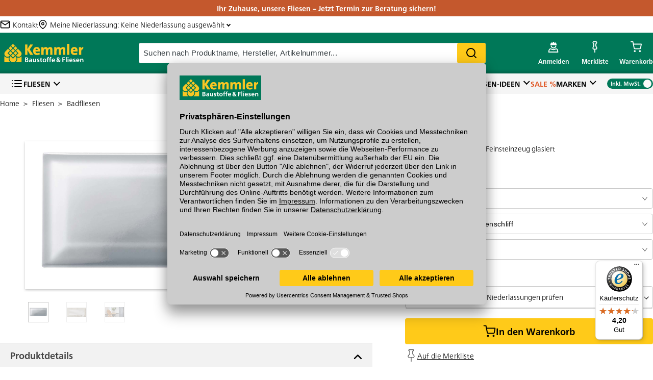

--- FILE ---
content_type: text/html
request_url: https://www.fliesen-kemmler.de/sortiment/produkt/paris/silbergrauglzd-facettenschliff/7-5x15cm/5001620013
body_size: 16348
content:

        <!doctype html>
        <html lang="de" role="main">
            <head>
                <title data-react-helmet="true">Fliesen: Kemmler. - Wandfliese Paris in der Farbe silber und im Format 7 x 15 cm</title>
                <meta data-react-helmet="true" name="description" content="Paris Wandfliese 7x15cm grau Feinsteinzeug glasiert im Fliesen-Kemmler Online-Shop bestellen oder online reservieren und in Ihrer Filiale vor Ort abholen."/><meta data-react-helmet="true" name="robots" content="index, follow"/>
                <link data-react-helmet="true" rel="shortcut icon" href="https://www.fliesen-kemmler.de/favicon.ico?v=2"/><link data-react-helmet="true" rel="canonical" href="https://www.fliesen-kemmler.de/sortiment/produkt/paris/silbergrauglzd-facettenschliff/7-5x15cm/5001620013"/>
                <meta name="google-site-verification" content= />
                <meta charSet="utf-8"/>
                <meta httpEquiv="content-language" content="de"/>
                <meta name="google" content="nositelinkssearchbox" />
                <meta name="referrer" content="same-origin">
                <meta name="p:domain_verify" content=e4e286babc82b266eda1a5d5783354d7 />
                <meta name="viewport" content="width=device-width, initial-scale=1, maximum-scale=5"/>
                <meta
                    http-equiv="Content-Security-Policy"
                    content="
                    default-src 'self'
                      gap://ready file://* *
                      https://*.abtasty.com
                    ;



                    font-src 'self' 'unsafe-inline'
                      data:
                      https://netdna.bootstrapcdn.com
                      https://d3smx8fpgq4j0l.cloudfront.net
                      https://*.abtasty.com
                    ;

                    style-src 'self' 'unsafe-inline'
                    https://www.gstatic.com
                    https://marketing.velux.de
                    https://translate.googleapis.com/
                    https://translate.google.com/
                    https://widgets.trustedshops.com
                    https://cdn1.api.trustedshops.com
                    http://cdn1.api.trustedshops.com
                    https://api.eurobaustoff.de
                    https://tiger-cdn.zoovu.com/
                    https://orca-runner-assets.zoovu.com
                    https://app.usercentrics.eu/
                    https://static.hotjar.com/
                    https://static.zdassets.com/
                    https://*.abtasty.com
                    ;

                    img-src * data:
                        https://*.abtasty.com
                    ;

                    script-src 'self' 'unsafe-inline' 'unsafe-eval' blob
                    https://bat.bing.com
                    https://pagead2.googlesyndication.com
                    https://privacy-proxy.usercentrics.eu/
                    https://marketing.velux.de
                    https://translate.googleapis.com/
                    https://translate.google.com/
                    https://translate-pa.googleapis.com/
                    https://secure.pay1.de
                    https://maps.googleapis.com
                    https://vimeo.com
                    https://player.vimeo.com
                    https://www.google-analytics.com
                    https://cdn1.api.trustedshops.com
                    https://widgets.trustedshops.com
                    http://cdn1.api.trustedshops.com
                    https://www.googletagmanager.com/
                    https://api.eurobaustoff.de/
                    https://code.jquery.com/
                    https://tiger-cdn.zoovu.com/
                    https://orca-api.zoovu.com/
                    https://orca-runner-assets.zoovu.com
                    https://app.usercentrics.eu/
                    https://static.hotjar.com/
                    https://script.hotjar.com/
                    https://static.zdassets.com/
                    https://*.abtasty.com/
                    https://cdn.bunchbox.co/
                    https://data.bunchbox.co/
                    https://connect.facebook.net/
                    https://www.googleadservices.com/
                    https://www.gstatic.com
                    https://googleads.g.doubleclick.net
                    https://widget.accessgo.de
                    https://alttext-api.accessgo.de
                    https://alttext-cdn.accessgo.de
                    https://widget-config.accessgo.de
                    https://impact.axite.app
                    "
                />
                <meta name="facebook-domain-verification" content="qgakpu5grk9d4n86wmgseqf2h7rj4r" />
                <script data-tracking="remove-from-payment">window.dataLayer=window.dataLayer||[];</script>
                
                
        <!—BEGIN Usercentrics related code—>
            <link rel="preconnect" href="//app.usercentrics.eu">
            <link rel="preconnect" href="//api.usercentrics.eu">
            <link rel="preconnect" href="//privacy-proxy.usercentrics.eu">
            <link rel="preload" href="//app.usercentrics.eu/browser-ui/latest/loader.js" as="script">
            <link rel="preload" href="//privacy-proxy.usercentrics.eu/latest/uc-block.bundle.js?1764249703" as="script">

        <!—CMP script tag—>
            <script data-tracking="remove-from-payment" id="usercentrics-cmp" src="https://app.usercentrics.eu/browser-ui/latest/loader.js" data-settings-id="q5_pW0MNL" async></script>

        <!—Smart Data Protector—>
            <script data-tracking="remove-from-payment" type="application/javascript" src="https://privacy-proxy.usercentrics.eu/latest/uc-block.bundle.js?1764249703"></script>

        <!—Smart Data Protector Legacy script for older browsers—>
            <script data-tracking="remove-from-payment" type="application/javascript" src="https://privacy-proxy.usercentrics.eu/legacy/uc-block.bundle.js?1764249703"></script>

        <!—Reload on opt-in—>
        <script data-tracking="remove-from-payment">
            uc.reloadOnOptIn('S1pcEj_jZX'); // reload page on Google Maps opt-in
            uc.reloadOnOptIn('HyEX5Nidi-m'); // reload on Vimeo opt-in
            uc.reloadOnOptIn('BJz7qNsdj-7'); //reload on Youtube opt-in
        </script>

        <!—Reload on opt-out—>
        <script data-tracking="remove-from-payment">
            uc.reloadOnOptOut('S1pcEj_jZX'); // reload page on Google Maps opt-out
            uc.reloadOnOptOut('HyEX5Nidi-m'); // reload on Vimeo opt-in
            uc.reloadOnOptOut('BJz7qNsdj-7'); //reload on Youtube opt-in
        </script>

        <script data-tracking="remove-from-payment">
            uc.blockElements({
                'S1pcEj_jZX': '.maps-container', // Show google maps overlay over the element with class
            });
        </script>
        <!—END Usercentrics related code—>
    
                <script data-tracking="remove-from-payment">(function(w,d,s,l,i){w[l]=w[l]||[];w[l].push({'gtm.start':new Date().getTime(),event:'gtm.js'});var f=d.getElementsByTagName(s)[0],j=d.createElement(s),dl=l!='dataLayer'?'&l='+l:'';j.async=true;j.src='https://www.googletagmanager.com/gtm.js?id='+i+dl;f.parentNode.insertBefore(j,f);})(window,document,'script','dataLayer','GTM-WSSG5S7');</script>
                
                
                <link rel="apple-touch-icon" sizes="180x180" href="/apple-touch-icon.png">
                <link rel="icon" type="image/png" href="/favicon-32x32.png" sizes="32x32">
                <link rel="icon" type="image/png" href="/favicon-16x16.png" sizes="16x16">
                <link rel="manifest" href="/manifest.json">
                <link rel="mask-icon" href="/safari-pinned-tab.svg" color="#007455">
                <meta name="theme-color" content="#007455">

                <link rel="preload" href="/fonts/FrutigerNeueLTW05-Light.woff2" as="font" type="font/woff2" crossorigin>
                <link rel="preload" href="/fonts/FrutigerNeueLTW05-Bold.woff2" as="font" type="font/woff2" crossorigin>

                <link rel="preload" as="script" href="/js/vendor.bundle.js?ad245311e7dcc6023020" integrity="sha384-UMFcq3suLZOGrcRFtVP/yt2D6ymJoTprhFtIcjDVDgjESH1Ks3jKinMrYwmmTw3X" crossorigin="anonymous"/>
<link rel="preload" as="script" href="/js/app.bundle.js?583c4566bc8382547de8" integrity="sha384-pnT7OCbcVIFtbzeSRuXWCRwdp4a8FgOi8+W6CG1K7iWdLdzN4R5hM786TYZKxuTl" crossorigin="anonymous"/>
<link rel="preload" as="script" href="/js/overview.bundle.js?5aa82589166589a1df4b" integrity="sha384-BdqSZNxqkOmTbHgeNSRnZy/z9XpA7+sbUfJ4DjtTjRlzb4awXA5xdEFade4x+r+c" crossorigin="anonymous"/>

                <link rel="preload" as="style" href="/css/app.bundle.css?583c4566bc8382547de8" crossorigin="anonymous"/>

                <link rel="preconnect" href="https://www.googletagmanager.com" />
                <link rel="preconnect" href="https://a.optmstr.com" />
                <link rel="preconnect" href="https://www.google-analytics.com/analytics.js" />
                <link rel="preconnect" href="https://static.hotjar.com" />
                <link rel="preconnect" href="https://api.optmstr.com" />
                <link rel="preconnect" href="https://maps.googleapis.com"/>
                <link rel="preconnect" href="https://translate.google.com" />

                <style>
                    body {
                        min-height : 100vh;
                    }

                    .container {
                        max-width: 1280px;
                        width: 100%;
                        margin-right: auto;
                        margin-left: auto;
                    }

                    .loading-container {
                        position: fixed;
                        z-index: 1000;
                        top: 0;
                        bottom: 0;
                        right: 0;
                        left: 0;
                        display: flex;
                        flex-direction: column;
                        justify-content:center;
                        align-items: center;
                    }

                    .loading-logo {
                        margin-bottom:15px;
                    }

                    .app-root {
                        visibility: hidden;
                    }
                </style>

            </head>
            <body class="platform-fliese">
                <noscript><iframe src="https://www.googletagmanager.com/ns.html?id=GTM-WSSG5S7" height="0" width="0" style="display:none;visibility:hidden"></iframe></noscript>
                <div class="cordova-navbar"></div>
                <div class="header-overlay-wrap"></div>
                <div class="message-center-wrapper"></div>
                <div class="tooltip-container"></div>
                <div id="react-root"><div class="loading-container"><img class="loading-logo" src="https://www.fliesen-kemmler.de/images/icons/kemmler-logo.svg" alt="Logo" style="height:50px;width:200px"/><img src="https://www.fliesen-kemmler.de/images/ajax-loader.gif" alt="loader" style="height:30px;width:30px"/></div><div class="app-root  "><div class="container "><header class="header-container"><div class="header-general-wrapper header-general-desktop-wrapper "><div class="raw-html full-bleed aktionsbanner"><p><a href="https://www.fliesen-kemmler.de/beratung/termin">Ihr Zuhause, unsere Fliesen &ndash; Jetzt Termin zur Beratung sichern!</a></p>
</div><div class="top-usp-wrapper"><a class="top-usp-wrapper-link" href="/kontakt/frage-zum-produkt" data-discover="true"><img class="header-mail-icon" aria-label="kontakt" src="https://www.fliesen-kemmler.de/images/icons/icon-mail-header.svg" alt="mail" width="20px" height="20px"/><span class="header-mail-title">Kontakt</span></a><button class="niederlassungen-button "><span class="niederlassungen-main-branch"><img class="header-map-pin-icon" src="https://www.fliesen-kemmler.de/images/icons/icon-pin-header.svg" alt="pin" width="20px" height="20px"/><span class="main-branch-title">Meine Niederlassung<!-- -->: <!-- -->Keine Niederlassung ausgewählt</span></span><span class="chevron "></span></button></div><div class="header-general-desktop-container  "><div class="header-general-desktop full-bleed"><a href="/" class="logo-container"><img aria-label="home" alt="logo" class="brand-logo " src="https://www.fliesen-kemmler.de/images/icons/kemmler-logo-header.svg" width="145" height="40"/></a><div class="search-bar  "><div class="search-bar-input"><input type="text" aria-label="suche" class="search-bar-typeahead-input" placeholder="Suchen nach Produktname, Hersteller, Artikelnummer..." spellcheck="false" value=""/><button class="custom-button yellow search-bar-button" type="button">Search</button></div></div><ul class="icon-nav icon-nav-desktop"><li class="icon-nav-item icon-nav-item-sortiment"><a aria-label="account menu" class="icon-nav-item-link" href="/sortiment" data-discover="true"><span class="icon-nav-item-icon"></span></a><ul class="sortiment-menu-dropdown"></ul></li><li class="icon-nav-item icon-nav-item-account  "><button type="button" aria-label="account menu" class="icon-nav-item-link"><span class="icon-nav-item-icon"></span><span class="icon-nav-item-label">Anmelden</span></button></li><li class="icon-nav-item icon-nav-item-wishlist "><a class="icon-nav-item-link" href="/merkliste" data-discover="true"><span class="icon-nav-item-icon"></span><span class="icon-nav-item-label">Merkliste</span></a></li><li class="icon-nav-item icon-nav-item-cart  " aria-hidden="true"><button class="icon-nav-item-link"><span class="icon-nav-item-icon"></span><span class="icon-nav-item-label tap-fix">Warenkorb</span></button><div><div data-test="minicart" class="minicart"><header><p>Mein Warenkorb</p></header><div class="minicart-items-section"></div><div class="interactions-section"><div class="total-price"><p>Gesamtsumme<!-- --> <span>inkl. MwSt.</span></p><span> <!-- -->€</span></div><button class="custom-button yellow checkout-button" type="button">Zur Kasse</button><button class="custom-button white cart-button" type="button">&gt;<!-- --> <!-- -->Zum Warenkorb</button></div></div></div></li></ul></div></div><div class="desktop-nav full-bleed"><div class="desktop-nav-menus "><div class=" desktop-nav-sortiments"><button class="nav-sortiment-button new-chevron"><span class="hamburger-menu-logo"></span>Fliesen</button></div><nav class="desktop-nav-platform-specific"><li class=" desktop-nav-li"><button type="button" class="desktop-nav-link new-chevron ">Beratung</button></li><li class=" desktop-nav-li"><button type="button" class="desktop-nav-link new-chevron ">Fliesen-Ideen</button></li><li class=" desktop-nav-li"><button type="button" class="desktop-nav-link   sale-color">Sale %</button></li><li class=" desktop-nav-li"><button type="button" class="desktop-nav-link new-chevron ">Marken</button></li></nav><div class="toggle-container toggle-checked"><div class="toggle-box"><div class="toggle-check"><span>Inkl. MwSt.</span></div><div class="toggle-uncheck"><span>Exkl. MwSt.</span></div><div class="toggle-circle"></div></div></div></div></div></div></header><div class="main-content"><div><div class="transition-container"><div class="transition fade"><div class="breadcrumbs"><a class="breadcrumb" href="/" data-discover="true"><span>Home</span></a><a class="breadcrumb" href="/sortiment/fliesen" data-discover="true"><span>Fliesen</span></a><a class="breadcrumb" href="/sortiment/fliesen/badfliesen" data-discover="true"><span>Badfliesen</span></a></div><article class="product-details-container"><div class="product-details-image product-details-image-uni"><div class="product-detail-image"><div class="image-wrapper"><img class="shadow uni" src="https://assets.kemmler.de/product_image/125581/original/paris-7-5x15cm-silbergrauglzd-facettenschliff.jpg?8152ab3486" alt="Paris" width="250" height="140"/></div><button class="enlarge-img-btn"><img src="https://www.fliesen-kemmler.de/images/icons/enlarge.svg" alt="Enlarge image"/></button></div><div class="thumbnails-slider-wrapper"><div class="thumbnails-slider-container" style="transform:translateX(0%);transition:transform 500ms ease;justify-content:center"><div class="thumbnail-slide slide-active" style="max-width:25%;flex:1 0 25%"><div class="thumbnail-img-container"><img src="https://assets.kemmler.de/product_image/125581/shop/detail/paris-7-5x15cm-silbergrauglzd-facettenschliff.jpg?8152ab3486" alt="product" class="thumbnail-img" width="40" height="40"/></div></div><div class="thumbnail-slide " style="max-width:25%;flex:1 0 25%"><div class="thumbnail-img-container"><img src="https://assets.kemmler.de/product_image/646053/shop/detail/paris-7-5x15cm-silbergrauglzd-facettenschliff.jpg?a50889998e" alt="product" class="thumbnail-img" width="40" height="40"/></div></div><div class="thumbnail-slide " style="max-width:25%;flex:1 0 25%"><div class="thumbnail-img-container"><img src="https://assets.kemmler.de/ambient_image/178611/shop/rotator/paris-7-5x15cm-silbergrauglzd-facettenschliff.jpg?47ef66ef41" alt="product" class="thumbnail-img" width="40" height="40"/></div></div></div></div></div><div class="product-interactions"><div class="product-infos"><div class="review-sticker"></div><h1 class="teaser-spacing">Paris</h1><p class="product-subtitles">Wandfliese 7x15cm grau Feinsteinzeug glasiert</p></div><div class="product-prices" data-test="product-prices"><span><img class="fallback-loader" src="https://www.fliesen-kemmler.de/images/image-loader.gif" alt="loader" width="35" height="15"/></span></div><div class="product-cart-interactions"><div class="cart-interactions-wrapper"><div class="variant-selector"><div class="variant-selector-cloud"><select class="variant-dropdown"><option value="/sortiment/produkt/paris/silbergrauglzd-facettenschliff/7-5x15cm/5001620013" selected="">7,5 x 15 cm</option><option value="/sortiment/produkt/paris/blauglzd-facettenschliff/7-5x7-5cm/5001620018">7,5 x 7,5 cm</option></select></div><div class="variant-selector-cloud"><select class="variant-dropdown"><option value="/sortiment/produkt/paris/blauglzd/7-5x15cm/5001620009">blau glzd.</option><option value="/sortiment/produkt/paris/blauglzd/7-5x15cm/5001620003">blau glzd.</option><option value="/sortiment/produkt/paris/blaumattfacettenschliff/7-5x15cm/5002021312">blau matt Facettenschliff</option><option value="/sortiment/produkt/paris/cremeweissglzd/7-5x15cm/5001700378">cremeweiss glzd.</option><option value="/sortiment/produkt/paris/cremeweissglzd-facettenschliff/7-5x15cm/5001700387">cremeweiss glzd. Facettenschliff</option><option value="/sortiment/produkt/paris/dunkelgruenglzd/7-5x15cm/5001700385">dunkelgrün glzd.</option><option value="/sortiment/produkt/paris/dunkelgruenglzd-facettenschliff/7-5x15cm/5001700392">dunkelgrün glzd. Facettenschliff</option><option value="/sortiment/produkt/paris/goldgelbglzd-facettenschliff/7-5x15cm/5001620012">Goldgelb glzd. Facettenschliff</option><option value="/sortiment/produkt/paris/grauglzd/7-5x15cm/5001700379">grau glzd.</option><option value="/sortiment/produkt/paris/grauglzd-facettenschliff/7-5x15cm/5001620021">grau glzd. Facettenschliff</option><option value="/sortiment/produkt/paris/gruenmattfacettenschliff/7-5x15cm/5002021314">grün matt Facettenschliff</option><option value="/sortiment/produkt/paris/hellpinkmattfacettenschliff/7-5x15cm/5002021307">hellpink matt Facettenschliff</option><option value="/sortiment/produkt/paris/rotglzd/7-5x15cm/5001700383">rot glzd.</option><option value="/sortiment/produkt/paris/rotglzd-facettenschliff/7-5x15cm/5001700390">rot glzd. Facettenschliff</option><option value="/sortiment/produkt/paris/schwarzglzd/7-5x15cm/5001700384">schwarz glzd.</option><option value="/sortiment/produkt/paris/schwarzglzd-facettenschliff/7-5x15cm/5001700391">schwarz glzd. Facettenschliff</option><option value="/sortiment/produkt/paris/schwarzmattfacettenschliff/7-5x15cm/5002021305">schwarz matt Facettenschliff</option><option value="/sortiment/produkt/paris/silbergrauglzd-facettenschliff/7-5x15cm/5001620013" selected="">silbergrau glzd. Facettenschliff</option><option value="/sortiment/produkt/paris/weissmattfacettenschliff/7-5x15cm/5002021301">weiß matt Facettenschliff</option><option value="/sortiment/produkt/paris/weissglzd/7-5x15cm/5001700381">weiss glzd.</option><option value="/sortiment/produkt/paris/weissglzd-facettenschliff/7-5x15cm/5001700388">weiss glzd. Facettenschliff</option></select></div></div><div class="quantity-picker-container"><div class="product-cart-interactions-container  "><div class="quantity-picker"><button class="minus grey-btn" type="button" data-testid="decrement-button">−</button><input type="number" aria-label="quantity picker" data-testid="quantity-input" value="1"/><button class="plus " type="button" data-testid="increment-button">+</button></div><select class="bundle-selector" aria-label="bundle selector"><option value="32" selected="">Stück</option><option value="19">Kg</option></select><button class="custom-button yellow button-add-to-cart-sticky " type="button" data-test="button-add-to-cart"><i class="icon-cart"></i></button></div><img class="fallback-loader" src="https://www.fliesen-kemmler.de/images/image-loader.gif" alt="loader" width="35" height="15"/></div><div class="stock-details-wrapper"><div class="check-stock-container "><button class="check-stock-level-header new-chevron"><img src="https://www.fliesen-kemmler.de/images/icons/icon-map-pin.svg" alt="pin" width="13px" height="16px"/><p><strong>Lagerbestand</strong> in den Niederlassungen prüfen</p></button><div class="stock-overlay "><div class="branches-stocks"><div class="overlay-header-container"><div class="overlay-header"><strong>NIEDERLASSUNGEN</strong></div><button class="overlay-close-button"><img src="https://www.fliesen-kemmler.de/images/icons/closing-x.svg" alt="closing-x" width="15px" height="15px"/></button></div><div class="usp-row overlay"><div class="usp-icon-container"><img src="https://www.fliesen-kemmler.de//images/icons/house-icon.svg" alt="/images/icons/house-icon.svg" width="20" height="20"/></div><p>Online kaufen &<strong> kostenlos </strong>in der Niederlassung abholen</p></div><div class="branches-stocks"></div></div></div></div></div><button class="custom-button yellow button-add-to-cart  has-icon" type="button" data-test="button-add-to-cart"><img src="https://www.fliesen-kemmler.de/images/icons/cart-icon-black.svg" alt="Cart icon"/>In den Warenkorb</button><div class="sample-links-and-cordova-share"><div class="wishlist-sample-links"><button class="wishlist-link link"><img class="header-map-pin-icon" src="https://www.fliesen-kemmler.de/images/icons/icon-pin.svg" alt="pin" width="20px" height="20px"/><p>Auf die Merkliste</p></button><div class="print-and-ids-btns-container"></div></div></div></div></div></div><div class="accordion-section"><div class="accordion-container "><button class="accordion-title new-chevron open" aria-expanded="true" aria-controls="accordion-body">Produktdetails</button><div class="accordion-content open"><div class="accordion-body   " style="max-height:none"><ul class="product-details-list"><div class="manufacturing-details-container"><div class="manufacturing-details"><div class="product-number"><p class="title">Artikelnummer<!-- -->:</p> <!-- -->5001620013</div></div></div><div class="product-details-description"><p>Die Fliese mit Schliff.</p>

<p>Dezenter Luxus und ein Hauch Nostalgie: Das sind die Zutaten, aus denen Fliesen wie diese entstehen. Mit (meist) glänzender Oberfläche und kunstvollem Facettenschliff reihen sie sich an die Wand wie kleine Schmuckstücke im Stil des Art déco. Man könnte meinen, man sei in Paris. Denn erstens wurde eigens für die Metro der französischen Hauptstadt genau so eine Fliese kreiert. Und zweitens ist es genau diese Fliese, die heute bei der Neugestaltung der Pariser U-Bahn-Stationen wieder zum Einsatz kommt. Mit Paris holen Sie sich also im wahrsten Sinne des Wortes ein Stück Paris ins Haus. Das nennen wir mondän.</p></div></ul></div></div></div><div class="accordion-container tab-details" data-test="details"><button class="accordion-title new-chevron " aria-expanded="false" aria-controls="accordion-body">Gewicht &amp; techn. Daten</button><div class="accordion-content "><div class="accordion-body tab-details  " style="max-height:none"><div class="technical-details-wrapper"><div class="km-padding"></div><div class="km-padding"></div><div class="km-padding"></div><div class="km-padding"></div><div class="km-padding"></div><div class="km-padding"></div><div class="km-padding"></div><div class="km-padding"></div><div class="km-padding"></div><div class="km-padding"></div><div class="km-padding"></div><div class="km-padding"></div><div class="km-padding"></div></div></div></div></div><div class="accordion-container tab-stock" data-test="stock"><button class="accordion-title new-chevron " aria-expanded="false" aria-controls="accordion-body">Lagerbestand</button><div class="accordion-content "><div class="accordion-body tab-stock  " style="max-height:none"><span></span></div></div></div><div class="accordion-container tab-questions" data-test="questions"><button class="accordion-title new-chevron " aria-expanded="false" aria-controls="accordion-body">Fragen zum Produkt</button><div class="accordion-content "><div class="accordion-body tab-questions  " style="max-height:none"><div class="tab-questions-content"><p>Sie haben Fragen zu diesem Produkt? Nutzen Sie den folgenden Link um direkt zum Kontaktformular weitergeleitet zu werden. Wir werden Ihre Anfrage schnellstmöglich bearbeiten.</p><span class="link"><p>&gt; Fragen zum Produkt</p></span></div></div></div></div><div class="accordion-container tab-exhibition" data-test="exhibition"><button class="accordion-title new-chevron " aria-expanded="false" aria-controls="accordion-body">Hier die Fliese live erleben</button><div class="accordion-content "><div class="accordion-body tab-exhibition  " style="max-height:none"><div class="exhibition-wrapper"><h5>Diese Fliese ist in folgenden Niederlassungen für Sie ausgestellt:</h5><ul class="exhibition-stores" style="height:53px"><li>Fliesen-Kemmler Balingen</li><li>Fliesen-Kemmler Böblingen</li></ul><p>Überzeugen Sie sich von unseren Qualitätsfliesen direkt vor Ort. Finden Sie hier Ihre nächste Kemmler Fliesenausstellung.<a class="link" href="/niederlassungen" data-discover="true">&gt; Zu unseren Niederlassungen</a></p></div></div></div></div></div></article><div class="trends-rotator" data-test="related"><h3 class="carousel-products-headline">Ähnliche Produkte</h3><div class="product-slider-wrapper"><button class="slider-btn slider-btn-right new-chevron" aria-label="Move to next slide"></button><div class="width-wrapper "><div class="product-slider-container" style="transition:transform 500ms ease;transform:translateX(0%)"><div data-index="10611222" class="product-slider-item"><a href="/sortiment/produkt/paris/goldgelbglzd-facettenschliff/7-5x15cm/5001620012" data-discover="true"><div class="carousel-product-box"><div class="image-box"><img class="shadow uni" alt="Paris Goldgelb glzd. Facettenschliff 7,5 x 15 cm" src="https://assets.kemmler.de/product_image/109968/shop/list/paris-7-5x15cm-goldgelbglzd-facettenschliff.jpg?39fa78776a" loading="lazy" draggable="false" width="160" height="160"/></div><div class="product-box-review-sticker review-sticker"></div><div class="product-details"><strong style="-webkit-line-clamp:2" class="ellipsis-text product-title">Paris</strong><span style="-webkit-line-clamp:2" class="ellipsis-text product-subtitle">Wandfliese gelb</span></div><div class="product-pricing"><span><img class="fallback-loader" src="https://www.fliesen-kemmler.de/images/image-loader.gif" alt="loader" width="35" height="15"/></span></div><div class="product-footer"><div class="carousel-product-box-variants"><button class="custom-button yellow carousel-product-box-btn" type="button">Zum Produkt</button><span class="km-button-variants">In 30 Varianten</span></div><div class="carousel-product-box-stock"></div></div></div></a></div><div data-index="10503927" class="product-slider-item"><a href="/sortiment/produkt/paris/rotglzd-facettenschliff/7-5x7-5cm/5001700397" data-discover="true"><div class="carousel-product-box"><div class="image-box"><img class="shadow uni" alt="Paris rot glzd. Facettenschliff 7,5 x 7,5 cm" src="https://assets.kemmler.de/product_image/522985/shop/list/paris-7-5x7-5cm-rotglzd-facettenschliff.jpg?60efe14da5" loading="lazy" draggable="false" width="160" height="160"/></div><div class="product-box-review-sticker review-sticker"></div><div class="product-details"><strong style="-webkit-line-clamp:2" class="ellipsis-text product-title">Paris</strong><span style="-webkit-line-clamp:2" class="ellipsis-text product-subtitle">Wandfliese 7,35x7,35 cm rot</span></div><div class="product-pricing"><span><img class="fallback-loader" src="https://www.fliesen-kemmler.de/images/image-loader.gif" alt="loader" width="35" height="15"/></span></div><div class="product-footer"><div class="carousel-product-box-variants"><button class="custom-button yellow carousel-product-box-btn" type="button">Zum Produkt</button><span class="km-button-variants">In 30 Varianten</span></div><div class="carousel-product-box-stock"></div></div></div></a></div><div data-index="10611225" class="product-slider-item"><a href="/sortiment/produkt/paris/grauglzd-facettenschliff/7-5x7-5cm/5001620015" data-discover="true"><div class="carousel-product-box"><div class="image-box"><img class="shadow uni" alt="Paris grau glzd.Facettenschliff 7,5 x 7,5 cm" src="https://assets.kemmler.de/product_image/418138/shop/list/paris-7-5x7-5cm-grauglzd-facettenschliff.jpg?b75ac52b47" loading="lazy" draggable="false" width="160" height="160"/></div><div class="product-box-review-sticker review-sticker"></div><div class="product-details"><strong style="-webkit-line-clamp:2" class="ellipsis-text product-title">Paris</strong><span style="-webkit-line-clamp:2" class="ellipsis-text product-subtitle">Wandfliese grau</span></div><div class="product-pricing"><span><img class="fallback-loader" src="https://www.fliesen-kemmler.de/images/image-loader.gif" alt="loader" width="35" height="15"/></span></div><div class="product-footer"><div class="carousel-product-box-variants"><button class="custom-button yellow carousel-product-box-btn" type="button">Zum Produkt</button><span class="km-button-variants">In 30 Varianten</span></div><div class="carousel-product-box-stock"></div></div></div></a></div><div data-index="10611228" class="product-slider-item"><a href="/sortiment/produkt/paris/blauglzd-facettenschliff/7-5x7-5cm/5001620018" data-discover="true"><div class="carousel-product-box"><div class="image-box"><img class="shadow uni" alt="Paris blau glzd. Facettenschliff 7,5 x 7,5 cm" src="https://assets.kemmler.de/product_image/466099/shop/list/paris-7-5x7-5cm-blauglzd-facettenschliff.jpg?17c4587b7d" loading="lazy" draggable="false" width="160" height="160"/></div><div class="product-box-review-sticker review-sticker"></div><div class="product-details"><strong style="-webkit-line-clamp:2" class="ellipsis-text product-title">Paris</strong><span style="-webkit-line-clamp:2" class="ellipsis-text product-subtitle">Wandfliese blau</span></div><div class="product-pricing"><span><img class="fallback-loader" src="https://www.fliesen-kemmler.de/images/image-loader.gif" alt="loader" width="35" height="15"/></span></div><div class="product-footer"><div class="carousel-product-box-variants"><button class="custom-button yellow carousel-product-box-btn" type="button">Zum Produkt</button><span class="km-button-variants">In 30 Varianten</span></div><div class="carousel-product-box-stock"></div></div></div></a></div></div></div></div></div><div class="row product-ratings"><div class="tab-selector"><div class="tab-selector-btn"><button class="tab-link tab-0 active" id="Bewertungen">Bewertungen</button></div><div class="tabs-content"><div class="tab-content ratings active clearfix"><div class="product-reviews notranslate"><p class="no-review-text">Dieses Produkt wurde noch nicht bewertet.</p><button class="custom-button yellow review-now-button" type="button">Produkt jetzt bewerten</button></div></div></div></div></div></div></div></div></div><footer class="footer full-bleed"><div class="newsletter-wrap full-bleed"><div class="newsletter"><h5 class="newsletter-title">Bleiben Sie dran. Jetzt unseren kostenlosen Newsletter abonnieren!</h5><p class="newsletter-text">Abonnieren Sie jetzt unseren kostenlosen Newsletter und erhalten Sie bei Ihrer nächsten Bestellung 10€ Sofort-Rabatt.*</p><a class="newsletter-btn custom-button yellow" title="" href="https://us7.list-manage.com/subscribe?u=1c7a6505b436f3f231d868003&amp;id=a7baae5c71" target="_blank" rel="noopener noreferrer" draggable="false">Hier schnell unseren Newsletter abonnieren</a><p class="newsletter-bottom">*einlösbar ab einem Warenwert von 200€</p></div></div><div class="sitemap columns-6 "><div class="flex-column column-0"><button>Bestellung<span class="v-icon">v</span></button><ul><li><a title="" class=" " href="/service/versand-lieferung" data-discover="true">Versand und Lieferung</a></li><li><a title="" class=" " href="/service/ruecksendehinweise" data-discover="true">Rücksendehinweise</a></li><li><a title="" class=" " href="/service/bezahlung" data-discover="true">Bezahlung</a></li></ul></div><div class="flex-column column-1"><button>Hilfe &amp; Kontakt<span class="v-icon">v</span></button><ul><li><a title="" class=" " href="/niederlassungen" data-discover="true">Niederlassungen</a></li><li><a title="" class=" " href="/ueber-uns/kontakt" data-discover="true">Kontakt</a></li><li><a title="" class=" " href="/ueber-uns/glossar" data-discover="true">Glossar</a></li></ul></div><div class="flex-column column-2"><button>Service<span class="v-icon">v</span></button><ul><li><a title="" class=" " href="/ueber-uns/kemmler-service" data-discover="true">Kemmler Service</a></li><li><a title="" class=" " href="/beratung/termin" data-discover="true">Terminvereinbarung</a></li><li><a title="" class=" " href="/beratung/3d-raumvisualisierung" data-discover="true">3D-Visualisierung</a></li></ul></div><div class="flex-column column-3"><button>Über uns<span class="v-icon">v</span></button><ul><li><a class="" title="" href="https://karriere.kemmler.de/de" target="_blank" rel="noopener noreferrer" draggable="false">Karriere</a></li><li><a title="" class=" " href="/ueber-uns/agb-datenschutzerklaerung" data-discover="true">AGB</a></li><li><a class="" title="" href="https://www.kemmler.de/einkauf" target="_blank" rel="noopener noreferrer" draggable="false">Lieferanten</a></li></ul></div><div class="flex-column column-4"><button>Rechtliches<span class="v-icon">v</span></button><ul><li><a title="" class=" " href="/datenschutzerklaerung" data-discover="true">Datenschutzerklärung</a></li><li><a title="" class=" " href="/impressum" data-discover="true">Impressum</a></li><li><a title="" class=" " href="/sitemap" data-discover="true">Sitemap</a></li><li><a title="" class=" " href="/infos-zu-produktbewertungen" data-discover="true">Infos zu Produktbewertungen</a></li><li><a href="#uc-central-modal-show">Cookie-Einstellungen bearbeiten</a></li></ul></div><div class="flex-column column-5"><button>Kemmler Familie<span class="v-icon">v</span></button><ul><li><a class="" title="" href="https://www.kemmler.de" target="_blank" rel="noopener noreferrer" draggable="false">Kemmler: Baustoffe</a></li><li><a class="" title="" href="https://www.kemmler-garage.de" target="_blank" rel="noopener noreferrer" draggable="false">Kemmler-Garage</a></li><li><a class="" title="" href="https://www.beton-kemmler.de" target="_blank" rel="noopener noreferrer" draggable="false">Beton-Kemmler</a></li><li><a class="" title="" href="https://www.kemtec.de/de/" target="_blank" rel="noopener noreferrer" draggable="false">KemTec</a></li><li><a class="" title="" href="https://www.kemmlit.de/" target="_blank" rel="noopener noreferrer" draggable="false">KEMMLIT</a></li></ul></div></div><div class="partners-footer"><div class="footer-column"><div class="payment-methods-section"><p class="footer-section-title">Unsere Zahlungsarten</p><ul class="partner-logos"><li><a href="/service/bezahlung" data-discover="true"><img alt="visa" src="https://www.fliesen-kemmler.de/images/icon-visa.svg" loading="lazy" class="logo-visa" width="50" height="35"/></a></li><li><a href="/service/bezahlung" data-discover="true"><img alt="mastercard" src="https://www.fliesen-kemmler.de/images/icon-mastercard.svg" loading="lazy" class="logo-mastercard" width="50" height="35"/></a></li><li><a href="/service/bezahlung" data-discover="true"><img alt="paypal" src="https://www.fliesen-kemmler.de/images/icon-paypal.svg" loading="lazy" class="logo-paypal" width="50" height="35"/></a></li><li><a href="/service/bezahlung" data-discover="true"><img alt="klarna" src="https://www.fliesen-kemmler.de/images/icon-klarna.svg" loading="lazy" class="logo-klarna" width="50" height="35"/></a></li><li><a href="/service/bezahlung" data-discover="true"><img alt="vorkasse" src="https://www.fliesen-kemmler.de/images/icon-vorkasse.svg" loading="lazy" class="logo-vorkasse" width="50" height="35"/></a></li><li><a href="/service/bezahlung" data-discover="true"><img alt="zahlungvorot" src="https://www.fliesen-kemmler.de/images/icon-zahlungvorot.svg" loading="lazy" class="logo-zahlungvorot" width="50" height="35"/></a></li><li><a href="/service/bezahlung" data-discover="true"><img alt="rechnung" src="https://www.fliesen-kemmler.de/images/icon-rechnung.svg" loading="lazy" class="logo-rechnung" width="50" height="35"/></a></li></ul></div><div class="delivery-methods-section"><p class="footer-section-title">Unsere Versandoptionen</p><ul class="partner-logos"><li><a href="/service/versand-lieferung" data-discover="true"><img alt="spedition" src="https://www.fliesen-kemmler.de/images/icon-spedition.svg" loading="lazy" class="logo-spedition" width="50" height="35"/></a></li><li><a href="/service/versand-lieferung" data-discover="true"><img alt="ups" src="https://www.fliesen-kemmler.de/images/icon-ups.svg" loading="lazy" class="logo-ups" width="50" height="35"/></a></li><li><a href="/service/versand-lieferung" data-discover="true"><img alt="abholung" src="https://www.fliesen-kemmler.de/images/icon-abholung.svg" loading="lazy" class="logo-abholung" width="50" height="35"/></a></li></ul></div></div><div class="footer-column"><div class="language-section"></div><div class="app-store-section"><p class="footer-section-title">Hier gibt&#x27;s die kostenlose App</p><div class="stores-icons-container"><a class="apple-app-store-link" title="" href="https://apps.apple.com/de/app/kemmler/id867567143?mt=8" target="_blank" rel="noopener noreferrer" draggable="false"><img src="https://www.fliesen-kemmler.de/images/icons/footer/badge-lrg.svg" loading="lazy" alt="Laden im App Store" width="120" height="50"/></a><a class="google-play-link" title="" href="https://play.google.com/store/apps/details?id=de.kemmler.baustoffe&amp;pcampaignid=MKT-Other-global-all-co-prtnr-py-PartBadge-Mar2515-1" target="_blank" rel="noopener noreferrer" draggable="false"><img alt="Jetzt bei Google Play" src="https://www.fliesen-kemmler.de/images/icons/de_badge_web_generic.svg" loading="lazy" width="120" height="50"/></a></div></div></div><div class="footer-column"><div class="contact-section"><p class="footer-section-title">Kontakt</p><p>Unser Onlineshop Team ist montags bis freitags von 08:00 - 17:00 Uhr unter der Telefonnummer <a href="tel:07071 / 151-151">07071 / 151-151</a> für Sie erreichbar.</p><p>Alternativ können Sie unser<!-- --> <a href="https://www.fliesen-kemmler.de/kontakt/frage-zum-produkt">Kontaktformular</a> <!-- -->nutzen.</p><p>Den Kontakt direkt in unsere Niederlassungen finden Sie<!-- --> <a href="https://www.fliesen-kemmler.de/niederlassungen">hier</a>.</p><p>Oder über unseren<!-- --> <span class="underline">Chat</span>.</p></div><div class="social-media-section"><p class="footer-section-title">Folgen Sie uns auf<!-- -->:</p><div class="social-media"><a class="footer-icon-container" title="Facebook" href="https://de-de.facebook.com/KemmlerBaustoffe" target="_blank" rel="noopener noreferrer" draggable="false"><span class="footer-icon facebook-icon"></span></a><a class="footer-icon-container" title="Youtube" href="https://www.youtube.com/channel/UC5Ylta3UwEm1YOmk7dvCyug" target="_blank" rel="noopener noreferrer" draggable="false"><span class="footer-icon youtube-icon"></span></a><a class="footer-icon-container" title="Houzz" href="https://www.houzz.de/pro/fliesenkemmler/" target="_blank" rel="noopener noreferrer" draggable="false"><span class="footer-icon houzz-icon"></span></a><a class="footer-icon-container" title="Xing" href="https://www.xing.com/companies/kemmlerbaustoffegmbh" target="_blank" rel="noopener noreferrer" draggable="false"><span class="footer-icon xing-icon"></span></a><a class="footer-icon-container" title="Pinterest" href="https://www.pinterest.com/fliesenkemmler/" target="_blank" rel="noopener noreferrer" draggable="false"><span class="footer-icon pinterest-icon"></span></a><a class="footer-icon-container" title="Instagram" href="https://www.instagram.com/kemmler_baustoffe_fliesen/" target="_blank" rel="noopener noreferrer" draggable="false"><span class="footer-icon instagram-icon"></span></a></div></div></div><div class="footer-column"><div class="logo-section"><div class="badges-container"><img alt="Trusted Shop Logo" src="https://www.fliesen-kemmler.de/images/trusted-shops-main-logo.jpeg" loading="lazy" width="70" height="70"/><img alt="Trusted Shop Logo" src="https://www.fliesen-kemmler.de/images/icons/footer/trusted-shop-5-years.png" loading="lazy" width="70" height="70"/><img alt="Top Shop 2024" class="award-icon" src="https://www.fliesen-kemmler.de/images/icons/footer/topshop-2024.png" loading="lazy" width="70" height="70"/><img alt="Top Shop 2025" class="award-icon" src="https://www.fliesen-kemmler.de/images/icons/footer/topshop-2025.webp" loading="lazy" width="70" height="70"/></div><div class="logo-contact"><img alt="logo" src="https://www.fliesen-kemmler.de/images/icons/kemmler-logo.svg" loading="lazy" class="logo " width="135" height="40"/><p class="copyright">© 2026 Kemmler Baustoffe GmbH</p></div></div></div></div></footer></div><div class="message-center-container"></div></div></div>
                <div id="google-translate-wrap" ></div>

                <script defer type="text/javascript">
                    window.REDUX_INITIAL_DATA={"addresses":[],"application":{"activeCalls":[],"busy":{"general":0,"pagination":0,"lastChanged":1769011578295},"currentPath":"","fromSearch":false,"isRetailPrice":true,"previousPath":"","previousSearchQuery":"","productListView":"line","redirectTo":"","serverReferer":"http://www.fliesen-kemmler.de/sortiment/produkt/paris/silbergrauglzd-facettenschliff/7-5x15cm/5001620013","screenWidth":null,"screenHeight":null,"statics":{"headerSitemap":[{"name":"Fliesen","slug":"/sortiment/fliesen"},{"name":"Beratung","slug":"/beratung","children":[{"name":"Terminvereinbarung","slug":"/beratung/termin"},{"name":"Fliesen-Expertentipps","slug":"/beratung/gewusst-wie"},{"name":"Unsere Ausstellungen","slug":"/beratung/unsere-ausstellungen"},{"name":"Gut zu wissen – Wichtige Infos","slug":"/beratung/gut-zu-wissen-wichtige-infos-rund-um-fliesen"},{"name":"Fleckenratgeber von Fliesen Kemmler","slug":"/beratung/fleckenratgeber"},{"name":"Fliesen Online-Konfigurator","slug":"/beratung/fliesen-online-konfigurator"},{"name":"3D-Raumvisualisierung","slug":"/beratung/3d-raumvisualisierung"},{"name":"Kemmler-Partner","slug":"/beratung/kemmler-partner"},{"name":"Ihr Fliesentyp","slug":"/beratung/fliesen-typ-beratung"}]},{"name":"Fliesen-Ideen","slug":"/fliesen-ideen","children":[{"name":"Fliesen-Trends","slug":"/fliesen-ideen/fliesen-trends"},{"name":"Fliesen-Inspiration","slug":"/fliesen-ideen/fliesen-inspiration"},{"name":"Fliesen-News","slug":"/fliesen-ideen/fliesen-news"},{"name":"Referenzobjekte","slug":"/fliesen-ideen/fliesen-referenzobjekte"},{"name":"Fliesen-Kemmler-Film","slug":"/fliesen-ideen/highlight-des-monats-fliesen-kemmler-film"},{"name":"Fliesen-Kemmler AR-App","slug":"/fliesen-ideen/highlight-des-monats-fliesenserie-fliesen-kemmler-ar-app"},{"name":"Highlight des Monats Fliesenserie Cannigione","slug":"/fliesen-ideen/highlight-des-monats-fliesenserie-cannigione"}]},{"name":"Sale %","slug":"/sale","children":[]},{"name":"Marken","slug":"/marken","children":[{"name":"Kemmler","slug":"/marken/kemmler"},{"name":"Schlüter","slug":"/marken/schlueter"},{"name":"Sopro","slug":"/marken/sopro"},{"name":"Wedi","slug":"/marken/wedi"},{"name":"Gutjahr","slug":"/marken/gutjahr"},{"name":"Otto","slug":"/marken/otto"}]}],"footerSitemap":[{"name":"Bestellung","children":[{"name":"Versand und Lieferung","slug":"/service/versand-lieferung"},{"name":"Rücksendehinweise","slug":"/service/ruecksendehinweise"},{"name":"Bezahlung","slug":"/service/bezahlung"}]},{"name":"Hilfe & Kontakt","children":[{"name":"Niederlassungen","slug":"/niederlassungen"},{"name":"Kontakt","slug":"/ueber-uns/kontakt"},{"name":"Glossar","slug":"/ueber-uns/glossar"}]},{"name":"Service","children":[{"name":"Kemmler Service","slug":"/ueber-uns/kemmler-service"},{"name":"Terminvereinbarung","slug":"/beratung/termin"},{"name":"3D-Visualisierung","slug":"/beratung/3d-raumvisualisierung"}]},{"name":"Über uns","children":[{"name":"Karriere","slug":"https://karriere.kemmler.de/de"},{"name":"AGB","slug":"/ueber-uns/agb-datenschutzerklaerung"},{"name":"Lieferanten","slug":"https://www.kemmler.de/einkauf"}]},{"name":"Rechtliches","children":[{"name":"Datenschutzerklärung","slug":"/datenschutzerklaerung"},{"name":"Impressum","slug":"/impressum"},{"name":"Sitemap","slug":"/sitemap"},{"name":"Infos zu Produktbewertungen","slug":"/infos-zu-produktbewertungen"}]},{"name":"Kemmler Familie","children":[{"name":"Kemmler: Baustoffe","slug":"https://www.kemmler.de"},{"name":"Kemmler-Garage","slug":"https://www.kemmler-garage.de"},{"name":"Beton-Kemmler","slug":"https://www.beton-kemmler.de"},{"name":"KemTec","slug":"https://www.kemtec.de/de/"},{"name":"KEMMLIT","slug":"https://www.kemmlit.de/"}]}],"kemmlerIp":false,"weberdiedorf":false,"googleSiteVerification":null,"project":"fliese","trustedShopsId":"X1224FFFCEF9C462781E9EF6D1BA39F9A","features":{"vouchers":true,"relatedProducts":true,"featuredProducts":false,"search":true,"trustedShops":true,"orderStatusFrontend":false,"payoneRechnung":true},"messages":null,"banner":{"type":"Aktionsbanner","desktopText":"<p><a href=\"https://www.fliesen-kemmler.de/beratung/termin\">Ihr Zuhause, unsere Fliesen &ndash; Jetzt Termin zur Beratung sichern!</a></p>\r\n","mobileText":"<p><a href=\"https://www.fliesen-kemmler.de/beratung/termin\">Jetzt Beratungstermin vereinbaren!&nbsp;</a></p>\r\n"},"searchVersion":"6.0.0","frontendVersion":"2.83.13","showOriginalNames":null,"mailchimpListId":"a7baae5c71","dictionary":[]},"start":null,"stickyHeader":false,"stickyHeaderHidden":false,"userAgent":"Mozilla/5.0 (Macintosh; Intel Mac OS X 10_15_7) AppleWebKit/537.36 (KHTML, like Gecko) Chrome/131.0.0.0 Safari/537.36; ClaudeBot/1.0; +claudebot@anthropic.com)"},"cart":{"items":[],"matchingProducts":[],"total":null,"finalTotal":null,"warnings":null,"submitted":false,"cartDeliveryInfo":null,"cartNotification":{"show":false},"voucher":null,"cartInfo":null,"idsRejectedItems":null,"cartType":null,"grouping":null,"cartUnitradeId":null},"checkout":{},"constructionSites":{"sessionStage":"INACTIVE_SESSION","addressUnitradeId":null,"constructionSiteHistory":null,"siteDateFilter":{"dateTo":"21.01.2026","dateFrom":"01.01.2000"},"selectedConstructionSite":null},"content":{"node":null,"sitemap":[],"openHotspotId":null},"form":{},"inspiration":{"detail":null,"inspirationWorldLoaded":false,"list":[],"contentNode":{},"contentCategories":[],"pagination":{"current":1,"total":1},"shopReviews":[],"shopRating":{}},"jobs":{"list":{},"details":{},"activeBranch":""},"messages":[],"meta":{"title":"Fliesen: Kemmler. - Wandfliese Paris in der Farbe silber und im Format 7 x 15 cm","tags":[{"name":"description","content":"Paris Wandfliese 7x15cm grau Feinsteinzeug glasiert im Fliesen-Kemmler Online-Shop bestellen oder online reservieren und in Ihrer Filiale vor Ort abholen."}],"canonical":null},"offers":{"list":[],"selectedOffer":{},"offerFilter":{"dateTo":"21.01.2026","dateFrom":"22.12.2025","expired":false}},"order":{"list":[],"invoiceList":[],"deliverySlipList":[],"selectedOrder":null,"reorderWarningShown":false,"historyFilters":{"dateTo":"21.01.2026","dateFrom":"22.12.2025"},"liabilities":null},"payment":{"creditCardData":"","sofortOrPaypalRedirect":null,"preventIdsCheckout":false},"price":{"base":{},"accessoriesPrices":[],"computed":{},"computedCharge":{},"VATDisplayEnabled":true},"product":{"details":{"charge":"","chargeStock":{},"emailCampaign":null,"specifics":{"5001620013":{"id":10611223,"available":true,"name":"Paris","subtitle":"Wandfliese 7x15cm grau Feinsteinzeug glasiert","nameKey":"paris","productType":"uni","sku":"5001620013","slug":"/sortiment/produkt/paris/silbergrauglzd-facettenschliff/7-5x15cm/5001620013","images":[{"detail":"https://assets.kemmler.de/product_image/125581/shop/detail/paris-7-5x15cm-silbergrauglzd-facettenschliff.jpg?8152ab3486","list":"https://assets.kemmler.de/product_image/125581/shop/list/paris-7-5x15cm-silbergrauglzd-facettenschliff.jpg?8152ab3486","mini":"https://assets.kemmler.de/product_image/125581/shop/mini/paris-7-5x15cm-silbergrauglzd-facettenschliff.jpg?8152ab3486","wishList":"https://assets.kemmler.de/product_image/125581/shop/wish_list/paris-7-5x15cm-silbergrauglzd-facettenschliff.jpg?8152ab3486","original":"https://assets.kemmler.de/product_image/125581/original/paris-7-5x15cm-silbergrauglzd-facettenschliff.jpg?8152ab3486","alt":"Paris silbergrau glzd. Facettenschliff 7,5 x 15 cm"},{"detail":"https://assets.kemmler.de/product_image/646053/shop/detail/paris-7-5x15cm-silbergrauglzd-facettenschliff.jpg?a50889998e","list":"https://assets.kemmler.de/product_image/646053/shop/list/paris-7-5x15cm-silbergrauglzd-facettenschliff.jpg?a50889998e","mini":"https://assets.kemmler.de/product_image/646053/shop/mini/paris-7-5x15cm-silbergrauglzd-facettenschliff.jpg?a50889998e","wishList":"https://assets.kemmler.de/product_image/646053/shop/wish_list/paris-7-5x15cm-silbergrauglzd-facettenschliff.jpg?a50889998e","original":"https://assets.kemmler.de/product_image/646053/original/paris-7-5x15cm-silbergrauglzd-facettenschliff.jpg?a50889998e","alt":"Paris silbergrau glzd. Facettenschliff 7,5 x 15 cm"}],"chargeArticle":false,"shortage":false,"inStock":false,"storeStock":[],"properties":[{"key":"abriebgruppe","name":"Abriebgruppe","value":"sehr leichte Beanspruchung","priority":0},{"key":"art","name":"Art","value":"Uni","priority":0},{"key":"farbe","name":"Farbe","value":"silber","priority":0},{"key":"format","name":"Format","value":"7 x 15 cm","priority":0},{"key":"format-text","name":"Format Text","value":"andere","priority":0},{"key":"frostbestaendig","name":"Frostbeständig","value":"Ja","priority":0},{"key":"material","name":"Material","value":"Feinsteinzeug glasiert","priority":0},{"key":"oberflaeche","name":"Oberfläche","value":"glänzend","priority":0},{"key":"pflegeintensitaet","name":"Pflegeintensität","value":"leicht","priority":0},{"key":"rektifizierung","name":"Rektifizierung","value":"Nein","priority":0},{"key":"staerke","name":"Stärke","value":"6","priority":0},{"key":"verwendung-boden","name":"Verwendung Boden","value":"Nein","priority":0},{"key":"verwendung-wand","name":"Verwendung Wand","value":"Ja","priority":0}],"manufacturer":null,"sample":{"show":false},"categories":[{"name":"Fliesen","slug":"/sortiment/fliesen"},{"name":"Badfliesen","slug":"/sortiment/fliesen/badfliesen"}],"variantSelector1":"7,5 x 15 cm","variantSelector2":"silbergrau glzd. Facettenschliff","variantCount":30,"houseBrand":null,"specialOffer":false,"onlineExclusive":false,"manufacturerLogoUrl":null,"totalReviewCount":null,"overallMark":null,"tradingBundleUnit":{"id":32,"name":"stück","quantity":1,"quantityTradingUnit":1,"roundTo":0,"presentation":{"singular":"Stück","plural":"Stück"}},"roundingBundleUnit":{"id":32,"name":"stück","quantity":1,"quantityTradingUnit":1,"roundTo":0,"presentation":{"singular":"Stück","plural":"Stück"}},"bundleUnits":[{"id":32,"name":"stück","quantity":1,"quantityTradingUnit":1,"roundTo":0,"presentation":{"singular":"Stück","plural":"Stück"}},{"id":19,"name":"kg","quantity":0.15,"quantityTradingUnit":1,"roundTo":0,"presentation":{"singular":"Kg","plural":"Kg"}}],"lastPurchased":null,"variantOptions1":[{"id":10611223,"name":"Paris","nameKey":"paris","selected":true,"sku":"5001620013","slug":"/sortiment/produkt/paris/silbergrauglzd-facettenschliff/7-5x15cm/5001620013","type":"uni","variantSelector1":"7,5 x 15 cm","variantSelector2":"silbergrau glzd. Facettenschliff"},{"id":10611228,"name":"Paris","nameKey":"paris","selected":false,"sku":"5001620018","slug":"/sortiment/produkt/paris/blauglzd-facettenschliff/7-5x7-5cm/5001620018","type":"uni","variantSelector1":"7,5 x 7,5 cm","variantSelector2":"blau glzd. Facettenschliff"}],"variantOptions2":[{"id":10611219,"name":"Paris","nameKey":"paris","selected":false,"sku":"5001620009","slug":"/sortiment/produkt/paris/blauglzd/7-5x15cm/5001620009","type":"uni","variantSelector1":"7,5 x 15 cm","variantSelector2":"blau glzd."},{"id":10611213,"name":"Paris","nameKey":"paris","selected":false,"sku":"5001620003","slug":"/sortiment/produkt/paris/blauglzd/7-5x15cm/5001620003","type":"uni","variantSelector1":"7,5 x 15 cm","variantSelector2":"blau glzd."},{"id":10774890,"name":"Paris","nameKey":"paris","selected":false,"sku":"5002021312","slug":"/sortiment/produkt/paris/blaumattfacettenschliff/7-5x15cm/5002021312","type":"uni","variantSelector1":"7,5 x 15 cm","variantSelector2":"blau matt Facettenschliff"},{"id":10503908,"name":"Paris","nameKey":"paris","selected":false,"sku":"5001700378","slug":"/sortiment/produkt/paris/cremeweissglzd/7-5x15cm/5001700378","type":"uni","variantSelector1":"7,5 x 15 cm","variantSelector2":"cremeweiss glzd."},{"id":10503917,"name":"Paris","nameKey":"paris","selected":false,"sku":"5001700387","slug":"/sortiment/produkt/paris/cremeweissglzd-facettenschliff/7-5x15cm/5001700387","type":"uni","variantSelector1":"7,5 x 15 cm","variantSelector2":"cremeweiss glzd. Facettenschliff"},{"id":10503915,"name":"Paris","nameKey":"paris","selected":false,"sku":"5001700385","slug":"/sortiment/produkt/paris/dunkelgruenglzd/7-5x15cm/5001700385","type":"uni","variantSelector1":"7,5 x 15 cm","variantSelector2":"dunkelgrün glzd."},{"id":10503922,"name":"Paris","nameKey":"paris","selected":false,"sku":"5001700392","slug":"/sortiment/produkt/paris/dunkelgruenglzd-facettenschliff/7-5x15cm/5001700392","type":"uni","variantSelector1":"7,5 x 15 cm","variantSelector2":"dunkelgrün glzd. Facettenschliff"},{"id":10611222,"name":"Paris","nameKey":"paris","selected":false,"sku":"5001620012","slug":"/sortiment/produkt/paris/goldgelbglzd-facettenschliff/7-5x15cm/5001620012","type":"uni","variantSelector1":"7,5 x 15 cm","variantSelector2":"Goldgelb glzd. Facettenschliff"},{"id":10503909,"name":"Paris","nameKey":"paris","selected":false,"sku":"5001700379","slug":"/sortiment/produkt/paris/grauglzd/7-5x15cm/5001700379","type":"uni","variantSelector1":"7,5 x 15 cm","variantSelector2":"grau glzd."},{"id":10611674,"name":"Paris","nameKey":"paris","selected":false,"sku":"5001620021","slug":"/sortiment/produkt/paris/grauglzd-facettenschliff/7-5x15cm/5001620021","type":"uni","variantSelector1":"7,5 x 15 cm","variantSelector2":"grau glzd. Facettenschliff"},{"id":10774892,"name":"Paris","nameKey":"paris","selected":false,"sku":"5002021314","slug":"/sortiment/produkt/paris/gruenmattfacettenschliff/7-5x15cm/5002021314","type":"uni","variantSelector1":"7,5 x 15 cm","variantSelector2":"grün matt Facettenschliff"},{"id":10774885,"name":"Paris","nameKey":"paris","selected":false,"sku":"5002021307","slug":"/sortiment/produkt/paris/hellpinkmattfacettenschliff/7-5x15cm/5002021307","type":"uni","variantSelector1":"7,5 x 15 cm","variantSelector2":"hellpink matt Facettenschliff"},{"id":10503913,"name":"Paris","nameKey":"paris","selected":false,"sku":"5001700383","slug":"/sortiment/produkt/paris/rotglzd/7-5x15cm/5001700383","type":"uni","variantSelector1":"7,5 x 15 cm","variantSelector2":"rot glzd."},{"id":10503920,"name":"Paris","nameKey":"paris","selected":false,"sku":"5001700390","slug":"/sortiment/produkt/paris/rotglzd-facettenschliff/7-5x15cm/5001700390","type":"uni","variantSelector1":"7,5 x 15 cm","variantSelector2":"rot glzd. Facettenschliff"},{"id":10503914,"name":"Paris","nameKey":"paris","selected":false,"sku":"5001700384","slug":"/sortiment/produkt/paris/schwarzglzd/7-5x15cm/5001700384","type":"uni","variantSelector1":"7,5 x 15 cm","variantSelector2":"schwarz glzd."},{"id":10503921,"name":"Paris","nameKey":"paris","selected":false,"sku":"5001700391","slug":"/sortiment/produkt/paris/schwarzglzd-facettenschliff/7-5x15cm/5001700391","type":"uni","variantSelector1":"7,5 x 15 cm","variantSelector2":"schwarz glzd. Facettenschliff"},{"id":10774883,"name":"Paris","nameKey":"paris","selected":false,"sku":"5002021305","slug":"/sortiment/produkt/paris/schwarzmattfacettenschliff/7-5x15cm/5002021305","type":"uni","variantSelector1":"7,5 x 15 cm","variantSelector2":"schwarz matt Facettenschliff"},{"id":10611223,"name":"Paris","nameKey":"paris","selected":true,"sku":"5001620013","slug":"/sortiment/produkt/paris/silbergrauglzd-facettenschliff/7-5x15cm/5001620013","type":"uni","variantSelector1":"7,5 x 15 cm","variantSelector2":"silbergrau glzd. Facettenschliff"},{"id":10774879,"name":"Paris","nameKey":"paris","selected":false,"sku":"5002021301","slug":"/sortiment/produkt/paris/weissmattfacettenschliff/7-5x15cm/5002021301","type":"uni","variantSelector1":"7,5 x 15 cm","variantSelector2":"weiß matt Facettenschliff"},{"id":10503911,"name":"Paris","nameKey":"paris","selected":false,"sku":"5001700381","slug":"/sortiment/produkt/paris/weissglzd/7-5x15cm/5001700381","type":"uni","variantSelector1":"7,5 x 15 cm","variantSelector2":"weiss glzd."},{"id":10503918,"name":"Paris","nameKey":"paris","selected":false,"sku":"5001700388","slug":"/sortiment/produkt/paris/weissglzd-facettenschliff/7-5x15cm/5001700388","type":"uni","variantSelector1":"7,5 x 15 cm","variantSelector2":"weiss glzd. Facettenschliff"}],"metaTitle":"Fliesen: Kemmler. - Wandfliese Paris in der Farbe silber und im Format 7 x 15 cm","metaKeywords":null,"metaDescription":"Paris Wandfliese 7x15cm grau Feinsteinzeug glasiert im Fliesen-Kemmler Online-Shop bestellen oder online reservieren und in Ihrer Filiale vor Ort abholen.","dataSheet":null,"description":"<p>Die Fliese mit Schliff.</p>\n\n<p>Dezenter Luxus und ein Hauch Nostalgie: Das sind die Zutaten, aus denen Fliesen wie diese entstehen. Mit (meist) glänzender Oberfläche und kunstvollem Facettenschliff reihen sie sich an die Wand wie kleine Schmuckstücke im Stil des Art déco. Man könnte meinen, man sei in Paris. Denn erstens wurde eigens für die Metro der französischen Hauptstadt genau so eine Fliese kreiert. Und zweitens ist es genau diese Fliese, die heute bei der Neugestaltung der Pariser U-Bahn-Stationen wieder zum Einsatz kommt. Mit Paris holen Sie sich also im wahrsten Sinne des Wortes ein Stück Paris ins Haus. Das nennen wir mondän.</p>","heading":"Die Fliese mit Schliff.","safetyDataSheet":null,"tax":0.19,"canonical":"https://www.fliesen-kemmler.de/sortiment/produkt/paris/silbergrauglzd-facettenschliff/7-5x15cm/5001620013","hazardIcons":[],"exhibitionStoreNames":["Fliesen-Kemmler Balingen","Fliesen-Kemmler Böblingen"],"hazardInfos":[],"productReviews":[],"components":[],"ambientImages":[{"rotator":"https://assets.kemmler.de/ambient_image/178611/shop/rotator/paris-7-5x15cm-silbergrauglzd-facettenschliff.jpg?47ef66ef41","original":"https://assets.kemmler.de/ambient_image/178611/original/paris-7-5x15cm-silbergrauglzd-facettenschliff.jpg?47ef66ef41","alt":"Paris silbergrau glzd. 7,5 x 15 cm"}],"emotionalText":null,"accessories":[],"alternatives":[{"id":10611222,"available":true,"name":"Paris","subtitle":"Wandfliese gelb","nameKey":"paris","productType":"uni","sku":"5001620012","slug":"/sortiment/produkt/paris/goldgelbglzd-facettenschliff/7-5x15cm/5001620012","images":[{"detail":"https://assets.kemmler.de/product_image/109968/shop/detail/paris-7-5x15cm-goldgelbglzd-facettenschliff.jpg?39fa78776a","list":"https://assets.kemmler.de/product_image/109968/shop/list/paris-7-5x15cm-goldgelbglzd-facettenschliff.jpg?39fa78776a","mini":"https://assets.kemmler.de/product_image/109968/shop/mini/paris-7-5x15cm-goldgelbglzd-facettenschliff.jpg?39fa78776a","wishList":"https://assets.kemmler.de/product_image/109968/shop/wish_list/paris-7-5x15cm-goldgelbglzd-facettenschliff.jpg?39fa78776a","original":"https://assets.kemmler.de/product_image/109968/original/paris-7-5x15cm-goldgelbglzd-facettenschliff.jpg?39fa78776a","alt":"Paris Goldgelb glzd. Facettenschliff 7,5 x 15 cm"},{"detail":"https://assets.kemmler.de/product_image/645206/shop/detail/paris-7-5x15cm-goldgelbglzd-facettenschliff.jpg?afee26f928","list":"https://assets.kemmler.de/product_image/645206/shop/list/paris-7-5x15cm-goldgelbglzd-facettenschliff.jpg?afee26f928","mini":"https://assets.kemmler.de/product_image/645206/shop/mini/paris-7-5x15cm-goldgelbglzd-facettenschliff.jpg?afee26f928","wishList":"https://assets.kemmler.de/product_image/645206/shop/wish_list/paris-7-5x15cm-goldgelbglzd-facettenschliff.jpg?afee26f928","original":"https://assets.kemmler.de/product_image/645206/original/paris-7-5x15cm-goldgelbglzd-facettenschliff.jpg?afee26f928","alt":"Paris Goldgelb glzd. Facettenschliff 7,5 x 15 cm"},{"detail":"https://assets.kemmler.de/product_image/645895/shop/detail/paris-7-5x15cm-goldgelbglzd-facettenschliff.jpg?cd30dd57f1","list":"https://assets.kemmler.de/product_image/645895/shop/list/paris-7-5x15cm-goldgelbglzd-facettenschliff.jpg?cd30dd57f1","mini":"https://assets.kemmler.de/product_image/645895/shop/mini/paris-7-5x15cm-goldgelbglzd-facettenschliff.jpg?cd30dd57f1","wishList":"https://assets.kemmler.de/product_image/645895/shop/wish_list/paris-7-5x15cm-goldgelbglzd-facettenschliff.jpg?cd30dd57f1","original":"https://assets.kemmler.de/product_image/645895/original/paris-7-5x15cm-goldgelbglzd-facettenschliff.jpg?cd30dd57f1","alt":"Paris Goldgelb glzd. Facettenschliff 7,5 x 15 cm"}],"chargeArticle":false,"shortage":false,"inStock":false,"storeStock":[],"properties":[{"key":"abriebgruppe","name":"Abriebgruppe","value":"sehr leichte Beanspruchung","priority":0},{"key":"art","name":"Art","value":"Uni","priority":0},{"key":"farbe","name":"Farbe","value":"gelb","priority":0},{"key":"format","name":"Format","value":"7 x 15 cm","priority":0},{"key":"format-text","name":"Format Text","value":"andere","priority":0},{"key":"frostbestaendig","name":"Frostbeständig","value":"Ja","priority":0},{"key":"material","name":"Material","value":"Feinsteinzeug glasiert","priority":0},{"key":"oberflaeche","name":"Oberfläche","value":"glänzend","priority":0},{"key":"pflegeintensitaet","name":"Pflegeintensität","value":"normal","priority":0},{"key":"staerke","name":"Stärke","value":"9","priority":0},{"key":"verwendung-boden","name":"Verwendung Boden","value":"Nein","priority":0},{"key":"verwendung-wand","name":"Verwendung Wand","value":"Ja","priority":0}],"manufacturer":null,"sample":{"show":false},"categories":[{"name":"Fliesen","slug":"/sortiment/fliesen"},{"name":"Wandfliesen","slug":"/sortiment/fliesen/wandfliesen"}],"variantSelector1":"7,5 x 15 cm","variantSelector2":"Goldgelb glzd. Facettenschliff","variantCount":30,"houseBrand":null,"specialOffer":false,"onlineExclusive":false,"manufacturerLogoUrl":null,"totalReviewCount":null,"overallMark":null},{"id":10503927,"available":true,"name":"Paris","subtitle":"Wandfliese 7,35x7,35 cm rot","nameKey":"paris","productType":"uni","sku":"5001700397","slug":"/sortiment/produkt/paris/rotglzd-facettenschliff/7-5x7-5cm/5001700397","images":[{"detail":"https://assets.kemmler.de/product_image/522985/shop/detail/paris-7-5x7-5cm-rotglzd-facettenschliff.jpg?60efe14da5","list":"https://assets.kemmler.de/product_image/522985/shop/list/paris-7-5x7-5cm-rotglzd-facettenschliff.jpg?60efe14da5","mini":"https://assets.kemmler.de/product_image/522985/shop/mini/paris-7-5x7-5cm-rotglzd-facettenschliff.jpg?60efe14da5","wishList":"https://assets.kemmler.de/product_image/522985/shop/wish_list/paris-7-5x7-5cm-rotglzd-facettenschliff.jpg?60efe14da5","original":"https://assets.kemmler.de/product_image/522985/original/paris-7-5x7-5cm-rotglzd-facettenschliff.jpg?60efe14da5","alt":"Paris rot glzd. Facettenschliff 7,5 x 7,5 cm"},{"detail":"https://assets.kemmler.de/product_image/645980/shop/detail/paris-7-5x7-5cm-rotglzd-facettenschliff.jpg?eff238c06f","list":"https://assets.kemmler.de/product_image/645980/shop/list/paris-7-5x7-5cm-rotglzd-facettenschliff.jpg?eff238c06f","mini":"https://assets.kemmler.de/product_image/645980/shop/mini/paris-7-5x7-5cm-rotglzd-facettenschliff.jpg?eff238c06f","wishList":"https://assets.kemmler.de/product_image/645980/shop/wish_list/paris-7-5x7-5cm-rotglzd-facettenschliff.jpg?eff238c06f","original":"https://assets.kemmler.de/product_image/645980/original/paris-7-5x7-5cm-rotglzd-facettenschliff.jpg?eff238c06f","alt":"Paris rot glzd. Facettenschliff 7,5 x 7,5 cm"}],"chargeArticle":false,"shortage":false,"inStock":false,"storeStock":[],"properties":[{"key":"abriebgruppe","name":"Abriebgruppe","value":"sehr leichte Beanspruchung","priority":0},{"key":"art","name":"Art","value":"Uni","priority":0},{"key":"farbe","name":"Farbe","value":"rot","priority":0},{"key":"format","name":"Format","value":"7 x 7 cm","priority":0},{"key":"format-text","name":"Format Text","value":"andere","priority":0},{"key":"frostbestaendig","name":"Frostbeständig","value":"Ja","priority":0},{"key":"material","name":"Material","value":"Feinsteinzeug glasiert","priority":0},{"key":"oberflaeche","name":"Oberfläche","value":"glänzend","priority":0},{"key":"pflegeintensitaet","name":"Pflegeintensität","value":"normal","priority":0},{"key":"staerke","name":"Stärke","value":"9","priority":0},{"key":"verwendung-boden","name":"Verwendung Boden","value":"Nein","priority":0},{"key":"verwendung-wand","name":"Verwendung Wand","value":"Ja","priority":0}],"manufacturer":null,"sample":{"show":false},"categories":[{"name":"Fliesen","slug":"/sortiment/fliesen"},{"name":"Wandfliesen","slug":"/sortiment/fliesen/wandfliesen"}],"variantSelector1":"7,5 x 7,5 cm","variantSelector2":"rot glzd. Facettenschliff","variantCount":30,"houseBrand":null,"specialOffer":false,"onlineExclusive":false,"manufacturerLogoUrl":null,"totalReviewCount":null,"overallMark":null},{"id":10611225,"available":true,"name":"Paris","subtitle":"Wandfliese grau","nameKey":"paris","productType":"uni","sku":"5001620015","slug":"/sortiment/produkt/paris/grauglzd-facettenschliff/7-5x7-5cm/5001620015","images":[{"detail":"https://assets.kemmler.de/product_image/418138/shop/detail/paris-7-5x7-5cm-grauglzd-facettenschliff.jpg?b75ac52b47","list":"https://assets.kemmler.de/product_image/418138/shop/list/paris-7-5x7-5cm-grauglzd-facettenschliff.jpg?b75ac52b47","mini":"https://assets.kemmler.de/product_image/418138/shop/mini/paris-7-5x7-5cm-grauglzd-facettenschliff.jpg?b75ac52b47","wishList":"https://assets.kemmler.de/product_image/418138/shop/wish_list/paris-7-5x7-5cm-grauglzd-facettenschliff.jpg?b75ac52b47","original":"https://assets.kemmler.de/product_image/418138/original/paris-7-5x7-5cm-grauglzd-facettenschliff.jpg?b75ac52b47","alt":"Paris grau glzd.Facettenschliff 7,5 x 7,5 cm"},{"detail":"https://assets.kemmler.de/product_image/646065/shop/detail/paris-7-5x7-5cm-grauglzd-facettenschliff.jpg?ba772f08e1","list":"https://assets.kemmler.de/product_image/646065/shop/list/paris-7-5x7-5cm-grauglzd-facettenschliff.jpg?ba772f08e1","mini":"https://assets.kemmler.de/product_image/646065/shop/mini/paris-7-5x7-5cm-grauglzd-facettenschliff.jpg?ba772f08e1","wishList":"https://assets.kemmler.de/product_image/646065/shop/wish_list/paris-7-5x7-5cm-grauglzd-facettenschliff.jpg?ba772f08e1","original":"https://assets.kemmler.de/product_image/646065/original/paris-7-5x7-5cm-grauglzd-facettenschliff.jpg?ba772f08e1","alt":"Paris grau glzd.Facettenschliff 7,5 x 7,5 cm"}],"chargeArticle":false,"shortage":false,"inStock":false,"storeStock":[],"properties":[{"key":"abriebgruppe","name":"Abriebgruppe","value":"sehr leichte Beanspruchung","priority":0},{"key":"art","name":"Art","value":"Uni","priority":0},{"key":"farbe","name":"Farbe","value":"grau","priority":0},{"key":"format","name":"Format","value":"7 x 7 cm","priority":0},{"key":"format-text","name":"Format Text","value":"andere","priority":0},{"key":"frostbestaendig","name":"Frostbeständig","value":"Ja","priority":0},{"key":"material","name":"Material","value":"Feinsteinzeug glasiert","priority":0},{"key":"oberflaeche","name":"Oberfläche","value":"glänzend","priority":0},{"key":"pflegeintensitaet","name":"Pflegeintensität","value":"normal","priority":0},{"key":"staerke","name":"Stärke","value":"9","priority":0},{"key":"verwendung-boden","name":"Verwendung Boden","value":"Nein","priority":0},{"key":"verwendung-wand","name":"Verwendung Wand","value":"Ja","priority":0}],"manufacturer":null,"sample":{"show":false},"categories":[{"name":"Fliesen","slug":"/sortiment/fliesen"},{"name":"Wandfliesen","slug":"/sortiment/fliesen/wandfliesen"}],"variantSelector1":"7,5 x 7,5 cm","variantSelector2":"grau glzd.Facettenschliff","variantCount":30,"houseBrand":null,"specialOffer":false,"onlineExclusive":false,"manufacturerLogoUrl":null,"totalReviewCount":null,"overallMark":null},{"id":10611228,"available":true,"name":"Paris","subtitle":"Wandfliese blau","nameKey":"paris","productType":"uni","sku":"5001620018","slug":"/sortiment/produkt/paris/blauglzd-facettenschliff/7-5x7-5cm/5001620018","images":[{"detail":"https://assets.kemmler.de/product_image/466099/shop/detail/paris-7-5x7-5cm-blauglzd-facettenschliff.jpg?17c4587b7d","list":"https://assets.kemmler.de/product_image/466099/shop/list/paris-7-5x7-5cm-blauglzd-facettenschliff.jpg?17c4587b7d","mini":"https://assets.kemmler.de/product_image/466099/shop/mini/paris-7-5x7-5cm-blauglzd-facettenschliff.jpg?17c4587b7d","wishList":"https://assets.kemmler.de/product_image/466099/shop/wish_list/paris-7-5x7-5cm-blauglzd-facettenschliff.jpg?17c4587b7d","original":"https://assets.kemmler.de/product_image/466099/original/paris-7-5x7-5cm-blauglzd-facettenschliff.jpg?17c4587b7d","alt":"Paris blau glzd. Facettenschliff 7,5 x 7,5 cm"},{"detail":"https://assets.kemmler.de/product_image/645983/shop/detail/paris-7-5x7-5cm-blauglzd-facettenschliff.jpg?a02b8617ed","list":"https://assets.kemmler.de/product_image/645983/shop/list/paris-7-5x7-5cm-blauglzd-facettenschliff.jpg?a02b8617ed","mini":"https://assets.kemmler.de/product_image/645983/shop/mini/paris-7-5x7-5cm-blauglzd-facettenschliff.jpg?a02b8617ed","wishList":"https://assets.kemmler.de/product_image/645983/shop/wish_list/paris-7-5x7-5cm-blauglzd-facettenschliff.jpg?a02b8617ed","original":"https://assets.kemmler.de/product_image/645983/original/paris-7-5x7-5cm-blauglzd-facettenschliff.jpg?a02b8617ed","alt":"Paris blau glzd. Facettenschliff 7,5 x 7,5 cm"}],"chargeArticle":false,"shortage":false,"inStock":false,"storeStock":[],"properties":[{"key":"abriebgruppe","name":"Abriebgruppe","value":"sehr leichte Beanspruchung","priority":0},{"key":"art","name":"Art","value":"Uni","priority":0},{"key":"farbe","name":"Farbe","value":"blau","priority":0},{"key":"format","name":"Format","value":"7 x 7 cm","priority":0},{"key":"format-text","name":"Format Text","value":"andere","priority":0},{"key":"frostbestaendig","name":"Frostbeständig","value":"Ja","priority":0},{"key":"material","name":"Material","value":"Feinsteinzeug glasiert","priority":0},{"key":"oberflaeche","name":"Oberfläche","value":"glänzend","priority":0},{"key":"pflegeintensitaet","name":"Pflegeintensität","value":"normal","priority":0},{"key":"staerke","name":"Stärke","value":"9","priority":0},{"key":"verwendung-boden","name":"Verwendung Boden","value":"Nein","priority":0},{"key":"verwendung-wand","name":"Verwendung Wand","value":"Ja","priority":0}],"manufacturer":null,"sample":{"show":false},"categories":[{"name":"Fliesen","slug":"/sortiment/fliesen"},{"name":"Wandfliesen","slug":"/sortiment/fliesen/wandfliesen"}],"variantSelector1":"7,5 x 7,5 cm","variantSelector2":"blau glzd. Facettenschliff","variantCount":30,"houseBrand":null,"specialOffer":false,"onlineExclusive":false,"manufacturerLogoUrl":null,"totalReviewCount":null,"overallMark":null}]}},"stock":{},"lastSku":"5001620013"},"featuredProducts":[],"filters":{"active":{},"items":[],"branchFilters":[]},"fullProducts":{},"list":{"ambientImages":[],"categories":[],"categorySlug":null,"headerLayout":"text_image_products","items":[],"pagination":{"current":1,"total":1},"productsOrder":"","totalCount":0,"scrollValue":0,"didYouMean":[]},"lastProductCallAt":null,"recentlyViewed":[{"id":10611223,"available":true,"name":"Paris","subtitle":"Wandfliese 7x15cm grau Feinsteinzeug glasiert","nameKey":"paris","productType":"uni","sku":"5001620013","slug":"/sortiment/produkt/paris/silbergrauglzd-facettenschliff/7-5x15cm/5001620013","images":[{"detail":"https://assets.kemmler.de/product_image/125581/shop/detail/paris-7-5x15cm-silbergrauglzd-facettenschliff.jpg?8152ab3486","list":"https://assets.kemmler.de/product_image/125581/shop/list/paris-7-5x15cm-silbergrauglzd-facettenschliff.jpg?8152ab3486","mini":"https://assets.kemmler.de/product_image/125581/shop/mini/paris-7-5x15cm-silbergrauglzd-facettenschliff.jpg?8152ab3486","wishList":"https://assets.kemmler.de/product_image/125581/shop/wish_list/paris-7-5x15cm-silbergrauglzd-facettenschliff.jpg?8152ab3486","original":"https://assets.kemmler.de/product_image/125581/original/paris-7-5x15cm-silbergrauglzd-facettenschliff.jpg?8152ab3486","alt":"Paris silbergrau glzd. Facettenschliff 7,5 x 15 cm"},{"detail":"https://assets.kemmler.de/product_image/646053/shop/detail/paris-7-5x15cm-silbergrauglzd-facettenschliff.jpg?a50889998e","list":"https://assets.kemmler.de/product_image/646053/shop/list/paris-7-5x15cm-silbergrauglzd-facettenschliff.jpg?a50889998e","mini":"https://assets.kemmler.de/product_image/646053/shop/mini/paris-7-5x15cm-silbergrauglzd-facettenschliff.jpg?a50889998e","wishList":"https://assets.kemmler.de/product_image/646053/shop/wish_list/paris-7-5x15cm-silbergrauglzd-facettenschliff.jpg?a50889998e","original":"https://assets.kemmler.de/product_image/646053/original/paris-7-5x15cm-silbergrauglzd-facettenschliff.jpg?a50889998e","alt":"Paris silbergrau glzd. Facettenschliff 7,5 x 15 cm"}],"chargeArticle":false,"shortage":false,"inStock":false,"storeStock":[],"properties":[{"key":"abriebgruppe","name":"Abriebgruppe","value":"sehr leichte Beanspruchung","priority":0},{"key":"art","name":"Art","value":"Uni","priority":0},{"key":"farbe","name":"Farbe","value":"silber","priority":0},{"key":"format","name":"Format","value":"7 x 15 cm","priority":0},{"key":"format-text","name":"Format Text","value":"andere","priority":0},{"key":"frostbestaendig","name":"Frostbeständig","value":"Ja","priority":0},{"key":"material","name":"Material","value":"Feinsteinzeug glasiert","priority":0},{"key":"oberflaeche","name":"Oberfläche","value":"glänzend","priority":0},{"key":"pflegeintensitaet","name":"Pflegeintensität","value":"leicht","priority":0},{"key":"rektifizierung","name":"Rektifizierung","value":"Nein","priority":0},{"key":"staerke","name":"Stärke","value":"6","priority":0},{"key":"verwendung-boden","name":"Verwendung Boden","value":"Nein","priority":0},{"key":"verwendung-wand","name":"Verwendung Wand","value":"Ja","priority":0}],"manufacturer":null,"sample":{"show":false},"categories":[{"name":"Fliesen","slug":"/sortiment/fliesen"},{"name":"Badfliesen","slug":"/sortiment/fliesen/badfliesen"}],"variantSelector1":"7,5 x 15 cm","variantSelector2":"silbergrau glzd. Facettenschliff","variantCount":30,"houseBrand":null,"specialOffer":false,"onlineExclusive":false,"manufacturerLogoUrl":null,"totalReviewCount":null,"overallMark":null,"tradingBundleUnit":{"id":32,"name":"stück","quantity":1,"quantityTradingUnit":1,"roundTo":0,"presentation":{"singular":"Stück","plural":"Stück"}},"roundingBundleUnit":{"id":32,"name":"stück","quantity":1,"quantityTradingUnit":1,"roundTo":0,"presentation":{"singular":"Stück","plural":"Stück"}},"bundleUnits":[{"id":32,"name":"stück","quantity":1,"quantityTradingUnit":1,"roundTo":0,"presentation":{"singular":"Stück","plural":"Stück"}},{"id":19,"name":"kg","quantity":0.15,"quantityTradingUnit":1,"roundTo":0,"presentation":{"singular":"Kg","plural":"Kg"}}],"lastPurchased":null,"variantOptions1":[{"id":10611223,"name":"Paris","nameKey":"paris","selected":true,"sku":"5001620013","slug":"/sortiment/produkt/paris/silbergrauglzd-facettenschliff/7-5x15cm/5001620013","type":"uni","variantSelector1":"7,5 x 15 cm","variantSelector2":"silbergrau glzd. Facettenschliff"},{"id":10611228,"name":"Paris","nameKey":"paris","selected":false,"sku":"5001620018","slug":"/sortiment/produkt/paris/blauglzd-facettenschliff/7-5x7-5cm/5001620018","type":"uni","variantSelector1":"7,5 x 7,5 cm","variantSelector2":"blau glzd. Facettenschliff"}],"variantOptions2":[{"id":10611219,"name":"Paris","nameKey":"paris","selected":false,"sku":"5001620009","slug":"/sortiment/produkt/paris/blauglzd/7-5x15cm/5001620009","type":"uni","variantSelector1":"7,5 x 15 cm","variantSelector2":"blau glzd."},{"id":10611213,"name":"Paris","nameKey":"paris","selected":false,"sku":"5001620003","slug":"/sortiment/produkt/paris/blauglzd/7-5x15cm/5001620003","type":"uni","variantSelector1":"7,5 x 15 cm","variantSelector2":"blau glzd."},{"id":10774890,"name":"Paris","nameKey":"paris","selected":false,"sku":"5002021312","slug":"/sortiment/produkt/paris/blaumattfacettenschliff/7-5x15cm/5002021312","type":"uni","variantSelector1":"7,5 x 15 cm","variantSelector2":"blau matt Facettenschliff"},{"id":10503908,"name":"Paris","nameKey":"paris","selected":false,"sku":"5001700378","slug":"/sortiment/produkt/paris/cremeweissglzd/7-5x15cm/5001700378","type":"uni","variantSelector1":"7,5 x 15 cm","variantSelector2":"cremeweiss glzd."},{"id":10503917,"name":"Paris","nameKey":"paris","selected":false,"sku":"5001700387","slug":"/sortiment/produkt/paris/cremeweissglzd-facettenschliff/7-5x15cm/5001700387","type":"uni","variantSelector1":"7,5 x 15 cm","variantSelector2":"cremeweiss glzd. Facettenschliff"},{"id":10503915,"name":"Paris","nameKey":"paris","selected":false,"sku":"5001700385","slug":"/sortiment/produkt/paris/dunkelgruenglzd/7-5x15cm/5001700385","type":"uni","variantSelector1":"7,5 x 15 cm","variantSelector2":"dunkelgrün glzd."},{"id":10503922,"name":"Paris","nameKey":"paris","selected":false,"sku":"5001700392","slug":"/sortiment/produkt/paris/dunkelgruenglzd-facettenschliff/7-5x15cm/5001700392","type":"uni","variantSelector1":"7,5 x 15 cm","variantSelector2":"dunkelgrün glzd. Facettenschliff"},{"id":10611222,"name":"Paris","nameKey":"paris","selected":false,"sku":"5001620012","slug":"/sortiment/produkt/paris/goldgelbglzd-facettenschliff/7-5x15cm/5001620012","type":"uni","variantSelector1":"7,5 x 15 cm","variantSelector2":"Goldgelb glzd. Facettenschliff"},{"id":10503909,"name":"Paris","nameKey":"paris","selected":false,"sku":"5001700379","slug":"/sortiment/produkt/paris/grauglzd/7-5x15cm/5001700379","type":"uni","variantSelector1":"7,5 x 15 cm","variantSelector2":"grau glzd."},{"id":10611674,"name":"Paris","nameKey":"paris","selected":false,"sku":"5001620021","slug":"/sortiment/produkt/paris/grauglzd-facettenschliff/7-5x15cm/5001620021","type":"uni","variantSelector1":"7,5 x 15 cm","variantSelector2":"grau glzd. Facettenschliff"},{"id":10774892,"name":"Paris","nameKey":"paris","selected":false,"sku":"5002021314","slug":"/sortiment/produkt/paris/gruenmattfacettenschliff/7-5x15cm/5002021314","type":"uni","variantSelector1":"7,5 x 15 cm","variantSelector2":"grün matt Facettenschliff"},{"id":10774885,"name":"Paris","nameKey":"paris","selected":false,"sku":"5002021307","slug":"/sortiment/produkt/paris/hellpinkmattfacettenschliff/7-5x15cm/5002021307","type":"uni","variantSelector1":"7,5 x 15 cm","variantSelector2":"hellpink matt Facettenschliff"},{"id":10503913,"name":"Paris","nameKey":"paris","selected":false,"sku":"5001700383","slug":"/sortiment/produkt/paris/rotglzd/7-5x15cm/5001700383","type":"uni","variantSelector1":"7,5 x 15 cm","variantSelector2":"rot glzd."},{"id":10503920,"name":"Paris","nameKey":"paris","selected":false,"sku":"5001700390","slug":"/sortiment/produkt/paris/rotglzd-facettenschliff/7-5x15cm/5001700390","type":"uni","variantSelector1":"7,5 x 15 cm","variantSelector2":"rot glzd. Facettenschliff"},{"id":10503914,"name":"Paris","nameKey":"paris","selected":false,"sku":"5001700384","slug":"/sortiment/produkt/paris/schwarzglzd/7-5x15cm/5001700384","type":"uni","variantSelector1":"7,5 x 15 cm","variantSelector2":"schwarz glzd."},{"id":10503921,"name":"Paris","nameKey":"paris","selected":false,"sku":"5001700391","slug":"/sortiment/produkt/paris/schwarzglzd-facettenschliff/7-5x15cm/5001700391","type":"uni","variantSelector1":"7,5 x 15 cm","variantSelector2":"schwarz glzd. Facettenschliff"},{"id":10774883,"name":"Paris","nameKey":"paris","selected":false,"sku":"5002021305","slug":"/sortiment/produkt/paris/schwarzmattfacettenschliff/7-5x15cm/5002021305","type":"uni","variantSelector1":"7,5 x 15 cm","variantSelector2":"schwarz matt Facettenschliff"},{"id":10611223,"name":"Paris","nameKey":"paris","selected":true,"sku":"5001620013","slug":"/sortiment/produkt/paris/silbergrauglzd-facettenschliff/7-5x15cm/5001620013","type":"uni","variantSelector1":"7,5 x 15 cm","variantSelector2":"silbergrau glzd. Facettenschliff"},{"id":10774879,"name":"Paris","nameKey":"paris","selected":false,"sku":"5002021301","slug":"/sortiment/produkt/paris/weissmattfacettenschliff/7-5x15cm/5002021301","type":"uni","variantSelector1":"7,5 x 15 cm","variantSelector2":"weiß matt Facettenschliff"},{"id":10503911,"name":"Paris","nameKey":"paris","selected":false,"sku":"5001700381","slug":"/sortiment/produkt/paris/weissglzd/7-5x15cm/5001700381","type":"uni","variantSelector1":"7,5 x 15 cm","variantSelector2":"weiss glzd."},{"id":10503918,"name":"Paris","nameKey":"paris","selected":false,"sku":"5001700388","slug":"/sortiment/produkt/paris/weissglzd-facettenschliff/7-5x15cm/5001700388","type":"uni","variantSelector1":"7,5 x 15 cm","variantSelector2":"weiss glzd. Facettenschliff"}],"metaTitle":"Fliesen: Kemmler. - Wandfliese Paris in der Farbe silber und im Format 7 x 15 cm","metaKeywords":null,"metaDescription":"Paris Wandfliese 7x15cm grau Feinsteinzeug glasiert im Fliesen-Kemmler Online-Shop bestellen oder online reservieren und in Ihrer Filiale vor Ort abholen.","dataSheet":null,"description":"<p>Die Fliese mit Schliff.</p>\n\n<p>Dezenter Luxus und ein Hauch Nostalgie: Das sind die Zutaten, aus denen Fliesen wie diese entstehen. Mit (meist) glänzender Oberfläche und kunstvollem Facettenschliff reihen sie sich an die Wand wie kleine Schmuckstücke im Stil des Art déco. Man könnte meinen, man sei in Paris. Denn erstens wurde eigens für die Metro der französischen Hauptstadt genau so eine Fliese kreiert. Und zweitens ist es genau diese Fliese, die heute bei der Neugestaltung der Pariser U-Bahn-Stationen wieder zum Einsatz kommt. Mit Paris holen Sie sich also im wahrsten Sinne des Wortes ein Stück Paris ins Haus. Das nennen wir mondän.</p>","heading":"Die Fliese mit Schliff.","safetyDataSheet":null,"tax":0.19,"canonical":"https://www.fliesen-kemmler.de/sortiment/produkt/paris/silbergrauglzd-facettenschliff/7-5x15cm/5001620013","hazardIcons":[],"exhibitionStoreNames":["Fliesen-Kemmler Balingen","Fliesen-Kemmler Böblingen"],"hazardInfos":[],"productReviews":[],"components":[],"ambientImages":[{"rotator":"https://assets.kemmler.de/ambient_image/178611/shop/rotator/paris-7-5x15cm-silbergrauglzd-facettenschliff.jpg?47ef66ef41","original":"https://assets.kemmler.de/ambient_image/178611/original/paris-7-5x15cm-silbergrauglzd-facettenschliff.jpg?47ef66ef41","alt":"Paris silbergrau glzd. 7,5 x 15 cm"}],"emotionalText":null,"accessories":[],"alternatives":[{"id":10611222,"available":true,"name":"Paris","subtitle":"Wandfliese gelb","nameKey":"paris","productType":"uni","sku":"5001620012","slug":"/sortiment/produkt/paris/goldgelbglzd-facettenschliff/7-5x15cm/5001620012","images":[{"detail":"https://assets.kemmler.de/product_image/109968/shop/detail/paris-7-5x15cm-goldgelbglzd-facettenschliff.jpg?39fa78776a","list":"https://assets.kemmler.de/product_image/109968/shop/list/paris-7-5x15cm-goldgelbglzd-facettenschliff.jpg?39fa78776a","mini":"https://assets.kemmler.de/product_image/109968/shop/mini/paris-7-5x15cm-goldgelbglzd-facettenschliff.jpg?39fa78776a","wishList":"https://assets.kemmler.de/product_image/109968/shop/wish_list/paris-7-5x15cm-goldgelbglzd-facettenschliff.jpg?39fa78776a","original":"https://assets.kemmler.de/product_image/109968/original/paris-7-5x15cm-goldgelbglzd-facettenschliff.jpg?39fa78776a","alt":"Paris Goldgelb glzd. Facettenschliff 7,5 x 15 cm"},{"detail":"https://assets.kemmler.de/product_image/645206/shop/detail/paris-7-5x15cm-goldgelbglzd-facettenschliff.jpg?afee26f928","list":"https://assets.kemmler.de/product_image/645206/shop/list/paris-7-5x15cm-goldgelbglzd-facettenschliff.jpg?afee26f928","mini":"https://assets.kemmler.de/product_image/645206/shop/mini/paris-7-5x15cm-goldgelbglzd-facettenschliff.jpg?afee26f928","wishList":"https://assets.kemmler.de/product_image/645206/shop/wish_list/paris-7-5x15cm-goldgelbglzd-facettenschliff.jpg?afee26f928","original":"https://assets.kemmler.de/product_image/645206/original/paris-7-5x15cm-goldgelbglzd-facettenschliff.jpg?afee26f928","alt":"Paris Goldgelb glzd. Facettenschliff 7,5 x 15 cm"},{"detail":"https://assets.kemmler.de/product_image/645895/shop/detail/paris-7-5x15cm-goldgelbglzd-facettenschliff.jpg?cd30dd57f1","list":"https://assets.kemmler.de/product_image/645895/shop/list/paris-7-5x15cm-goldgelbglzd-facettenschliff.jpg?cd30dd57f1","mini":"https://assets.kemmler.de/product_image/645895/shop/mini/paris-7-5x15cm-goldgelbglzd-facettenschliff.jpg?cd30dd57f1","wishList":"https://assets.kemmler.de/product_image/645895/shop/wish_list/paris-7-5x15cm-goldgelbglzd-facettenschliff.jpg?cd30dd57f1","original":"https://assets.kemmler.de/product_image/645895/original/paris-7-5x15cm-goldgelbglzd-facettenschliff.jpg?cd30dd57f1","alt":"Paris Goldgelb glzd. Facettenschliff 7,5 x 15 cm"}],"chargeArticle":false,"shortage":false,"inStock":false,"storeStock":[],"properties":[{"key":"abriebgruppe","name":"Abriebgruppe","value":"sehr leichte Beanspruchung","priority":0},{"key":"art","name":"Art","value":"Uni","priority":0},{"key":"farbe","name":"Farbe","value":"gelb","priority":0},{"key":"format","name":"Format","value":"7 x 15 cm","priority":0},{"key":"format-text","name":"Format Text","value":"andere","priority":0},{"key":"frostbestaendig","name":"Frostbeständig","value":"Ja","priority":0},{"key":"material","name":"Material","value":"Feinsteinzeug glasiert","priority":0},{"key":"oberflaeche","name":"Oberfläche","value":"glänzend","priority":0},{"key":"pflegeintensitaet","name":"Pflegeintensität","value":"normal","priority":0},{"key":"staerke","name":"Stärke","value":"9","priority":0},{"key":"verwendung-boden","name":"Verwendung Boden","value":"Nein","priority":0},{"key":"verwendung-wand","name":"Verwendung Wand","value":"Ja","priority":0}],"manufacturer":null,"sample":{"show":false},"categories":[{"name":"Fliesen","slug":"/sortiment/fliesen"},{"name":"Wandfliesen","slug":"/sortiment/fliesen/wandfliesen"}],"variantSelector1":"7,5 x 15 cm","variantSelector2":"Goldgelb glzd. Facettenschliff","variantCount":30,"houseBrand":null,"specialOffer":false,"onlineExclusive":false,"manufacturerLogoUrl":null,"totalReviewCount":null,"overallMark":null},{"id":10503927,"available":true,"name":"Paris","subtitle":"Wandfliese 7,35x7,35 cm rot","nameKey":"paris","productType":"uni","sku":"5001700397","slug":"/sortiment/produkt/paris/rotglzd-facettenschliff/7-5x7-5cm/5001700397","images":[{"detail":"https://assets.kemmler.de/product_image/522985/shop/detail/paris-7-5x7-5cm-rotglzd-facettenschliff.jpg?60efe14da5","list":"https://assets.kemmler.de/product_image/522985/shop/list/paris-7-5x7-5cm-rotglzd-facettenschliff.jpg?60efe14da5","mini":"https://assets.kemmler.de/product_image/522985/shop/mini/paris-7-5x7-5cm-rotglzd-facettenschliff.jpg?60efe14da5","wishList":"https://assets.kemmler.de/product_image/522985/shop/wish_list/paris-7-5x7-5cm-rotglzd-facettenschliff.jpg?60efe14da5","original":"https://assets.kemmler.de/product_image/522985/original/paris-7-5x7-5cm-rotglzd-facettenschliff.jpg?60efe14da5","alt":"Paris rot glzd. Facettenschliff 7,5 x 7,5 cm"},{"detail":"https://assets.kemmler.de/product_image/645980/shop/detail/paris-7-5x7-5cm-rotglzd-facettenschliff.jpg?eff238c06f","list":"https://assets.kemmler.de/product_image/645980/shop/list/paris-7-5x7-5cm-rotglzd-facettenschliff.jpg?eff238c06f","mini":"https://assets.kemmler.de/product_image/645980/shop/mini/paris-7-5x7-5cm-rotglzd-facettenschliff.jpg?eff238c06f","wishList":"https://assets.kemmler.de/product_image/645980/shop/wish_list/paris-7-5x7-5cm-rotglzd-facettenschliff.jpg?eff238c06f","original":"https://assets.kemmler.de/product_image/645980/original/paris-7-5x7-5cm-rotglzd-facettenschliff.jpg?eff238c06f","alt":"Paris rot glzd. Facettenschliff 7,5 x 7,5 cm"}],"chargeArticle":false,"shortage":false,"inStock":false,"storeStock":[],"properties":[{"key":"abriebgruppe","name":"Abriebgruppe","value":"sehr leichte Beanspruchung","priority":0},{"key":"art","name":"Art","value":"Uni","priority":0},{"key":"farbe","name":"Farbe","value":"rot","priority":0},{"key":"format","name":"Format","value":"7 x 7 cm","priority":0},{"key":"format-text","name":"Format Text","value":"andere","priority":0},{"key":"frostbestaendig","name":"Frostbeständig","value":"Ja","priority":0},{"key":"material","name":"Material","value":"Feinsteinzeug glasiert","priority":0},{"key":"oberflaeche","name":"Oberfläche","value":"glänzend","priority":0},{"key":"pflegeintensitaet","name":"Pflegeintensität","value":"normal","priority":0},{"key":"staerke","name":"Stärke","value":"9","priority":0},{"key":"verwendung-boden","name":"Verwendung Boden","value":"Nein","priority":0},{"key":"verwendung-wand","name":"Verwendung Wand","value":"Ja","priority":0}],"manufacturer":null,"sample":{"show":false},"categories":[{"name":"Fliesen","slug":"/sortiment/fliesen"},{"name":"Wandfliesen","slug":"/sortiment/fliesen/wandfliesen"}],"variantSelector1":"7,5 x 7,5 cm","variantSelector2":"rot glzd. Facettenschliff","variantCount":30,"houseBrand":null,"specialOffer":false,"onlineExclusive":false,"manufacturerLogoUrl":null,"totalReviewCount":null,"overallMark":null},{"id":10611225,"available":true,"name":"Paris","subtitle":"Wandfliese grau","nameKey":"paris","productType":"uni","sku":"5001620015","slug":"/sortiment/produkt/paris/grauglzd-facettenschliff/7-5x7-5cm/5001620015","images":[{"detail":"https://assets.kemmler.de/product_image/418138/shop/detail/paris-7-5x7-5cm-grauglzd-facettenschliff.jpg?b75ac52b47","list":"https://assets.kemmler.de/product_image/418138/shop/list/paris-7-5x7-5cm-grauglzd-facettenschliff.jpg?b75ac52b47","mini":"https://assets.kemmler.de/product_image/418138/shop/mini/paris-7-5x7-5cm-grauglzd-facettenschliff.jpg?b75ac52b47","wishList":"https://assets.kemmler.de/product_image/418138/shop/wish_list/paris-7-5x7-5cm-grauglzd-facettenschliff.jpg?b75ac52b47","original":"https://assets.kemmler.de/product_image/418138/original/paris-7-5x7-5cm-grauglzd-facettenschliff.jpg?b75ac52b47","alt":"Paris grau glzd.Facettenschliff 7,5 x 7,5 cm"},{"detail":"https://assets.kemmler.de/product_image/646065/shop/detail/paris-7-5x7-5cm-grauglzd-facettenschliff.jpg?ba772f08e1","list":"https://assets.kemmler.de/product_image/646065/shop/list/paris-7-5x7-5cm-grauglzd-facettenschliff.jpg?ba772f08e1","mini":"https://assets.kemmler.de/product_image/646065/shop/mini/paris-7-5x7-5cm-grauglzd-facettenschliff.jpg?ba772f08e1","wishList":"https://assets.kemmler.de/product_image/646065/shop/wish_list/paris-7-5x7-5cm-grauglzd-facettenschliff.jpg?ba772f08e1","original":"https://assets.kemmler.de/product_image/646065/original/paris-7-5x7-5cm-grauglzd-facettenschliff.jpg?ba772f08e1","alt":"Paris grau glzd.Facettenschliff 7,5 x 7,5 cm"}],"chargeArticle":false,"shortage":false,"inStock":false,"storeStock":[],"properties":[{"key":"abriebgruppe","name":"Abriebgruppe","value":"sehr leichte Beanspruchung","priority":0},{"key":"art","name":"Art","value":"Uni","priority":0},{"key":"farbe","name":"Farbe","value":"grau","priority":0},{"key":"format","name":"Format","value":"7 x 7 cm","priority":0},{"key":"format-text","name":"Format Text","value":"andere","priority":0},{"key":"frostbestaendig","name":"Frostbeständig","value":"Ja","priority":0},{"key":"material","name":"Material","value":"Feinsteinzeug glasiert","priority":0},{"key":"oberflaeche","name":"Oberfläche","value":"glänzend","priority":0},{"key":"pflegeintensitaet","name":"Pflegeintensität","value":"normal","priority":0},{"key":"staerke","name":"Stärke","value":"9","priority":0},{"key":"verwendung-boden","name":"Verwendung Boden","value":"Nein","priority":0},{"key":"verwendung-wand","name":"Verwendung Wand","value":"Ja","priority":0}],"manufacturer":null,"sample":{"show":false},"categories":[{"name":"Fliesen","slug":"/sortiment/fliesen"},{"name":"Wandfliesen","slug":"/sortiment/fliesen/wandfliesen"}],"variantSelector1":"7,5 x 7,5 cm","variantSelector2":"grau glzd.Facettenschliff","variantCount":30,"houseBrand":null,"specialOffer":false,"onlineExclusive":false,"manufacturerLogoUrl":null,"totalReviewCount":null,"overallMark":null},{"id":10611228,"available":true,"name":"Paris","subtitle":"Wandfliese blau","nameKey":"paris","productType":"uni","sku":"5001620018","slug":"/sortiment/produkt/paris/blauglzd-facettenschliff/7-5x7-5cm/5001620018","images":[{"detail":"https://assets.kemmler.de/product_image/466099/shop/detail/paris-7-5x7-5cm-blauglzd-facettenschliff.jpg?17c4587b7d","list":"https://assets.kemmler.de/product_image/466099/shop/list/paris-7-5x7-5cm-blauglzd-facettenschliff.jpg?17c4587b7d","mini":"https://assets.kemmler.de/product_image/466099/shop/mini/paris-7-5x7-5cm-blauglzd-facettenschliff.jpg?17c4587b7d","wishList":"https://assets.kemmler.de/product_image/466099/shop/wish_list/paris-7-5x7-5cm-blauglzd-facettenschliff.jpg?17c4587b7d","original":"https://assets.kemmler.de/product_image/466099/original/paris-7-5x7-5cm-blauglzd-facettenschliff.jpg?17c4587b7d","alt":"Paris blau glzd. Facettenschliff 7,5 x 7,5 cm"},{"detail":"https://assets.kemmler.de/product_image/645983/shop/detail/paris-7-5x7-5cm-blauglzd-facettenschliff.jpg?a02b8617ed","list":"https://assets.kemmler.de/product_image/645983/shop/list/paris-7-5x7-5cm-blauglzd-facettenschliff.jpg?a02b8617ed","mini":"https://assets.kemmler.de/product_image/645983/shop/mini/paris-7-5x7-5cm-blauglzd-facettenschliff.jpg?a02b8617ed","wishList":"https://assets.kemmler.de/product_image/645983/shop/wish_list/paris-7-5x7-5cm-blauglzd-facettenschliff.jpg?a02b8617ed","original":"https://assets.kemmler.de/product_image/645983/original/paris-7-5x7-5cm-blauglzd-facettenschliff.jpg?a02b8617ed","alt":"Paris blau glzd. Facettenschliff 7,5 x 7,5 cm"}],"chargeArticle":false,"shortage":false,"inStock":false,"storeStock":[],"properties":[{"key":"abriebgruppe","name":"Abriebgruppe","value":"sehr leichte Beanspruchung","priority":0},{"key":"art","name":"Art","value":"Uni","priority":0},{"key":"farbe","name":"Farbe","value":"blau","priority":0},{"key":"format","name":"Format","value":"7 x 7 cm","priority":0},{"key":"format-text","name":"Format Text","value":"andere","priority":0},{"key":"frostbestaendig","name":"Frostbeständig","value":"Ja","priority":0},{"key":"material","name":"Material","value":"Feinsteinzeug glasiert","priority":0},{"key":"oberflaeche","name":"Oberfläche","value":"glänzend","priority":0},{"key":"pflegeintensitaet","name":"Pflegeintensität","value":"normal","priority":0},{"key":"staerke","name":"Stärke","value":"9","priority":0},{"key":"verwendung-boden","name":"Verwendung Boden","value":"Nein","priority":0},{"key":"verwendung-wand","name":"Verwendung Wand","value":"Ja","priority":0}],"manufacturer":null,"sample":{"show":false},"categories":[{"name":"Fliesen","slug":"/sortiment/fliesen"},{"name":"Wandfliesen","slug":"/sortiment/fliesen/wandfliesen"}],"variantSelector1":"7,5 x 7,5 cm","variantSelector2":"blau glzd. Facettenschliff","variantCount":30,"houseBrand":null,"specialOffer":false,"onlineExclusive":false,"manufacturerLogoUrl":null,"totalReviewCount":null,"overallMark":null}]}],"search":{"query":"","lastSearchedQuery":"","resultsAutocomplete":[],"isAutocompleteFetched":false,"totalCountTypeahead":null,"categorySuggestions":[],"lastAutocompleteCallAt":null},"seo":null,"promotedProducts":[],"promotedContent":{},"labels":{"regularLabels":[],"exhibitionLabels":[]},"mostBoughtProducts":[],"reviewableProducts":[],"cmsComponents":[]},"project":{"list":[],"selected":{}},"request":{},"scan":{"products":null},"session":{"isAuthenticated":false},"settings":{"signedIn":"","userType":"guest","productsView":"GRID_VIEW"},"sortiments":[],"stores":{"list":[],"selectedStoreId":null,"myStoreNumber":null},"user":{"guestUserData":{},"userAccountData":null,"userMetaData":null,"changePasswordFlag":false,"passwordStrength":{"label":"","strength":-1},"subAccounts":[],"payByInvoiceFormPrefillData":{},"registrationEmail":null,"regitrationSharedFields":{}},"wishlist":[]};
                </script>

                <script defer src="/js/vendor.bundle.js?ad245311e7dcc6023020" integrity="sha384-UMFcq3suLZOGrcRFtVP/yt2D6ymJoTprhFtIcjDVDgjESH1Ks3jKinMrYwmmTw3X" crossorigin="anonymous"></script>
<script defer src="/js/app.bundle.js?583c4566bc8382547de8" integrity="sha384-pnT7OCbcVIFtbzeSRuXWCRwdp4a8FgOi8+W6CG1K7iWdLdzN4R5hM786TYZKxuTl" crossorigin="anonymous"></script>
<script defer src="/js/overview.bundle.js?5aa82589166589a1df4b" integrity="sha384-BdqSZNxqkOmTbHgeNSRnZy/z9XpA7+sbUfJ4DjtTjRlzb4awXA5xdEFade4x+r+c" crossorigin="anonymous"></script>

                <link rel="stylesheet" href="/css/app.bundle.css?583c4566bc8382547de8" crossorigin="anonymous"/>

                
    <script data-tracking="remove-from-payment" type="text/javascript">
         function initGoogleTranslate() {
             new google.translate.TranslateElement({
                 pageLanguage: 'de',
                 autoDisplay: false
             }, 'google-translate-wrap');
         }
     </script>
    
                <script data-tracking="remove-from-payment">
    var targetNode = document.body;
    var observerConfig = { childList: true };

    function observerCallback (mutationsList, observer) {
        var cookieOptinConsent = document.querySelector( "#usercentrics-root" )
        if( cookieOptinConsent ) {
          cookieOptinConsent.classList.add('notranslate');
          observer.disconnect();
        }

    };
    var observer = new MutationObserver(observerCallback);
    observer.observe( targetNode, observerConfig );


  </script>
                
                <script data-tracking="remove-from-payment">
                    window.onload = function() {

                        var targetNode = document.body;
                        var observerConfig = { childList: true };


                        function observerCallback (mutationsList, observer) {
                            var TSBadge = document.querySelector( "#trustbadge-container-98e3dadd90eb493088abdc5597a70810" )
                            if( TSBadge ) {
                              TSBadge.classList.add('notranslate');
                              observer.disconnect();
                            }

                        };
                        var observer = new MutationObserver(observerCallback);
                        observer.observe( targetNode, observerConfig );

    
        (function () {
        var _tsid = 'X1224FFFCEF9C462781E9EF6D1BA39F9A';
        _tsConfig = {
            'yOffset': '0', /* offset from page bottom */
            'variant': 'reviews', /* reviews, default, custom, custom_reviews */
            'responsive': {'position':'right'}, /* for mobile positioning */
            'customElementId': '', /* required for variants custom and custom_reviews */
            'trustcardDirection': '', /* for custom variants: topRight, topLeft, bottomRight, bottomLeft */
            'customBadgeWidth': '83', /* for custom variants: 40 - 90 (in pixels) */
            'customBadgeHeight': '83', /* for custom variants: 40 - 90 (in pixels) */
            'disableResponsive': 'false', /* deactivate responsive behaviour */
            'disableTrustbadge': 'false', /* deactivate trustbadge */
            'locale': 'de_DE'
        };
        var _ts = document.createElement('script');
        _ts.type = 'text/javascript';
        _ts.charset = 'utf-8';
        _ts.async = true;
        _ts.src = '//widgets.trustedshops.com/js/' + _tsid + '.js';
        var __ts = document.getElementsByTagName('script')[0];
        __ts.parentNode.insertBefore(_ts, __ts);
        })();

                    }
                </script>

                
                <script type="module" src="https://widget.accessgo.de/accessGoWidget.js"></script>

            </body>
        </html>


--- FILE ---
content_type: text/css
request_url: https://www.fliesen-kemmler.de/css/app.bundle.css?583c4566bc8382547de8
body_size: 75793
content:
@-webkit-keyframes growAndShrink{0%{-webkit-transform:scale(1);transform:scale(1)}50%{-webkit-transform:scale(1.1);transform:scale(1.1)}100%{-webkit-transform:scale(1);transform:scale(1)}}@keyframes growAndShrink{0%{-webkit-transform:scale(1);transform:scale(1)}50%{-webkit-transform:scale(1.1);transform:scale(1.1)}100%{-webkit-transform:scale(1);transform:scale(1)}}@-webkit-keyframes boldToNormal{0%{font-weight:normal}50%{font-weight:bold}100%{font-weight:normal}}@keyframes boldToNormal{0%{font-weight:normal}50%{font-weight:bold}100%{font-weight:normal}}@-webkit-keyframes productFadeIn{from{opacity:.1}to{opacity:1}}@keyframes productFadeIn{from{opacity:.1}to{opacity:1}}@-webkit-keyframes growDown{0%{-webkit-transform:scaleY(0);transform:scaleY(0)}100%{-webkit-transform:scaleY(1);transform:scaleY(1)}}@keyframes growDown{0%{-webkit-transform:scaleY(0);transform:scaleY(0)}100%{-webkit-transform:scaleY(1);transform:scaleY(1)}}:export{stickyHeaderDesktopHeight:64px;stickyHeaderMobileHeight:48px}.fa{letter-spacing:-0.02rem;text-decoration:none;font-style:normal;font-weight:inherit}.fa.fa-angle-right::before{content:">"}.fa.fa-angle-left::before{content:"<"}.fa.fa-angle-down::before{content:"v";font-size:.8125rem;vertical-align:top;display:inline-block;line-height:15px}.link{font-weight:normal;letter-spacing:.02rem;text-decoration:underline;color:#000;cursor:pointer}@media(min-width: 768px){.link{display:inline-block;margin-top:.5rem}}.km-button{display:inline-block;padding:.7rem 1rem;width:100%;font-size:1rem;font-weight:bold;letter-spacing:-0.02rem;text-align:center;border-radius:4px}.km-button:disabled{color:#000}@media(min-width: 570px){.km-button{width:auto;padding-left:2rem;padding-right:2rem}}.km-button .km-button-text{font-weight:inherit}.km-button.km-button-text-button{text-align:left;padding:0;font-size:13px;font-weight:normal;display:block;background:rgba(0,0,0,0);text-decoration:underline;margin-top:20px}.km-button.km-button-blank{background:rgba(0,0,0,0);padding:0;font-size:13px;font-weight:normal;-webkit-font-smoothing:antialiased;text-rendering:optimizeLegibility;font-weight:normal;text-decoration:underline}.km-button.km-button-undesguise{color:#fff;margin:0 0 0 10px;display:inline-block}.km-button.km-button-sm{font-size:.75rem;padding-top:.2rem;padding-bottom:.2rem}.km-button.km-button-md{font-size:1rem;padding-top:.1875rem;padding-bottom:.1rem}.km-button.km-button-lg{padding:1.25rem 2.5rem;font-size:2rem}.km-button.km-button-xl{padding-top:1rem;padding-bottom:1rem}.km-button.km-button-flat{padding-top:.3rem;padding-bottom:.3rem}.km-button.km-button-primary{background:#ffca19}.km-button.km-button-disabled{cursor:pointer;background:#c8c8c8}.km-button.km-button-secondary{background:#fff;border:1px solid #c8c8c8;padding-left:1rem;padding-right:1rem;-webkit-transition:all .35s ease-in-out;transition:all .35s ease-in-out}.km-button.km-button-secondary:hover,.km-button.km-button-secondary.km-button-secondary-active{background:#ffca19}.km-button.center{margin:0 auto;display:block;float:initial}.km-button.km-button-white{background:#fff;border-top:1px solid #c8c8c8;border-bottom:1px solid #c8c8c8}.km-button.km-button-arrow-left .km-button-text{position:relative;right:-7px;-webkit-transition:all .35s ease-in-out;transition:all .35s ease-in-out}.km-button.km-button-arrow-left .fa-angle-right{font-weight:bold;text-rendering:auto;-webkit-font-smoothing:antialiased;position:relative;bottom:1px;left:-7px;-webkit-transition:all .35s ease-in-out;transition:all .35s ease-in-out}.km-button.km-button-arrow-left:hover .fa-angle-right{left:-3px}.km-button.km-button-arrow-left:hover .km-button-text{right:-3px}.km-button.km-button-full-width{width:100%;padding-left:0;padding-right:0}.edit-button{background:rgba(0,0,0,0);border:0;padding:0}.platform-cordova .user-account .km-button.km-button-secondary.km-button-secondary-active.km-button-secondary-active{background:#ffca19}.platform-cordova .user-account .km-button.km-button-secondary:hover{background:#fff}.custom-button.full-width-btn{width:100%;padding:16px 8px;font-size:1rem;text-align:center}.custom-button.has-vertical-margins{margin:20px 0}button.has-arrow::after{content:"";display:inline-block;position:relative;width:9px;height:9px;-webkit-transform:rotate(-45deg);transform:rotate(-45deg);-webkit-transform-origin:70% 70%;transform-origin:70% 70%;border-width:0 2px 2px 0;border-style:solid;border-color:#000;margin-bottom:2px;margin-left:5px}button.down::after{-webkit-transform:rotate(45deg);transform:rotate(45deg)}button.up::after{-webkit-transform:rotate(225deg);transform:rotate(225deg)}html,body,body div,span,object,iframe,h1,h2,h3,h4,h5,h6,p,blockquote,pre,abbr,address,cite,code,del,dfn,em,img,ins,kbd,q,samp,small,strong,sub,sup,var,b,i,dl,dt,dd,ol,ul,li,fieldset,form,label,legend,table,caption,tbody,tfoot,thead,tr,th,td,article,aside,figure,footer,header,menu,nav,section,time,mark,audio,video,details,summary{margin:0;padding:0;border:0;font-size:100%;font-weight:normal;vertical-align:baseline;background:rgba(0,0,0,0)}article,aside,figure,footer,header,nav,section,details,summary{display:block}html{-webkit-box-sizing:border-box;box-sizing:border-box}*,*:before,*:after{-webkit-box-sizing:inherit;box-sizing:inherit}img,object,embed{max-width:100%;height:auto}img{width:auto}html{overflow-y:scroll;line-height:1.5}body{min-height:100vh;overflow:hidden}body>.skiptranslate{display:none}.main-content{height:100%}ul{list-style:none}ol{padding-left:20px}blockquote,q{quotes:none}strong{font-weight:bold}blockquote:before,blockquote:after,q:before,q:after{content:"";content:none}a{margin:0;padding:0;font-size:100%;vertical-align:baseline;background:rgba(0,0,0,0);color:#000;text-decoration:none}del{text-decoration:line-through}abbr[title],dfn[title]{border-bottom:1px dotted #000;cursor:help}table{border-collapse:collapse;border-spacing:0}th{font-weight:bold;vertical-align:bottom}td{font-weight:normal;vertical-align:top}hr{display:block;height:1px;border:0;border-top:1px solid #ccc;margin:10px 0;padding:0;clear:both}input,select{vertical-align:middle}pre{white-space:pre;white-space:pre-wrap;white-space:pre-line;word-wrap:break-word}input[type=radio]{vertical-align:text-bottom}input[type=checkbox]{vertical-align:bottom}select,input,textarea{font:99% sans-serif}table{font-size:inherit;font:100%}small{font-size:85%}td,td img{vertical-align:top}sub,sup{font-size:75%;line-height:0;position:relative}sup{top:-0.5em}sub{bottom:-0.25em}pre,code,kbd,samp{font-family:monospace,sans-serif}.clickable,input[type=button],input[type=submit],input[type=file]{cursor:pointer;-webkit-appearance:none;border-radius:0}button,input,select,textarea{margin:0}button,input[type=button]{width:auto;overflow:visible;color:#000}button{-webkit-appearance:none;border-radius:0;background:none;-webkit-box-shadow:none;box-shadow:none;padding:0;cursor:pointer;border:none;color:inherit;font:inherit}button.left{text-align:left}.clearfix:before,.clearfix:after{content:" ";display:block;height:0;overflow:hidden}.clearfix:after{clear:both}.clearfix{zoom:1}.clear{clear:both}ago-accessibility-widget{z-index:9999 !important}select,textarea{height:auto;width:100%;background-color:rgba(0,0,0,0);-webkit-box-shadow:none;box-shadow:none;-webkit-box-sizing:border-box;box-sizing:border-box;border:1px solid #c8c8c8;font-weight:normal;letter-spacing:.02rem;color:#000}.unlock-form input[type=number]#userNumber{-moz-appearance:textfield}.unlock-form input[type=number]#userNumber::-ms-clear{display:none}input[type=email],input[type=number],input[type=password],input[type=tel],input[type=text]{height:auto;width:100%;background-color:rgba(0,0,0,0);-webkit-box-shadow:none;box-shadow:none;-webkit-box-sizing:border-box;box-sizing:border-box;border:1px solid #c8c8c8;border-radius:4px;font-weight:normal;letter-spacing:.02rem;color:#000}input[type=email],input[type=number],input[type=password],input[type=search],input[type=tel],input[type=text],input[type=url]{-webkit-appearance:none;-moz-appearance:none;appearance:none}textarea{-webkit-appearance:none;-moz-appearance:none;appearance:none;min-height:65px;padding-top:6px;padding-bottom:6px}label,legend{display:block;margin-bottom:3px}label .label-body,legend .label-body{display:inline-block;margin-left:.5rem}fieldset{padding:0;border-width:0}*:focus{outline:none}.row::before{content:"";display:table;clear:both}.container-fluid::after,.container::after,.row::after,.u-cf{content:"";display:table;clear:both}.row.row-fit{margin-left:0;margin-right:0}@media(min-width: 570px){.row.row-fit{margin-left:-10px;margin-right:-10px}}.container,.container-fluid{margin-right:auto;margin-left:auto}*,*::after,*::before{-webkit-box-sizing:border-box;box-sizing:border-box}.column,.columns{width:100%;float:left;-webkit-box-sizing:border-box;box-sizing:border-box;-webkit-transition:all .35s ease-in-out;transition:all .35s ease-in-out}.visible-md,.visible-sm,.visible-xs,.visible-xs-inline{display:none}.four-xxs.columns{width:33.3333333333%}.six-xxs.columns{width:50%}.eight-xxs.columns{width:66.6666666667%}.twelve-xxs.columns{width:100%;margin-left:0}@media(min-width: 570px){.visible-xs{display:block}.visible-xs-inline{display:inline}.hidden-xs{display:none}.one-xs.column,.one-xs.columns{width:8.3333333333%}.two-xs.columns{width:16.6666666667%}.three-xs.columns{width:25%}.four-xs.columns{width:33.3333333333%}.five-xs.columns{width:41.6666666667%}.six-xs.columns{width:50%}.eight-xs.columns{width:66.6666666667%}.twelve-xs.columns{width:100%;margin-left:0}.offset-by-two-xs.column,.offset-by-two-xs.columns{margin-left:16.6666666667%}}@media(min-width: 768px){.visible-sm{display:block}.hidden-sm{display:none}.one-sm.column,.one-sm.columns{width:8.3333333333%}.two-sm.columns{width:16.6666666667%}.three-sm.columns{width:25%}.four-sm.columns{width:33.3333333333%}.five-sm.columns{width:41.6666666667%}.six-sm.columns{width:50%}.nine-sm.columns{width:75%}.ten-sm.columns{width:83.3333333333%}.twelve-sm.columns{width:100%;margin-left:0}.offset-by-one-sm.column,.offset-by-one-sm.columns{margin-left:8.3333333333%}.offset-by-two-sm.column,.offset-by-two-sm.columns{margin-left:16.6666666667%}.offset-by-three-sm.column,.offset-by-three-sm.columns{margin-left:25%}}@media(min-width: 1000px){.visible-md{display:block}.hidden-md{display:none}.one-md.column,.one-md.columns{width:8.3333333333%}.two-md.columns{width:16.6666666667%}.three-md.columns{width:25%}.four-md.columns{width:33.3333333333%}.five-md.columns{width:41.6666666667%}.six-md.columns{width:50%}.seven-md.columns{width:58.3333333333%}.eight-md.columns{width:66.6666666667%}.nine-md.columns{width:75%}.twelve-md.columns{width:100%;margin-left:0}.offset-by-one-md.column,.offset-by-one-md.columns{margin-left:8.3333333333%}.offset-by-two-md.column,.offset-by-two-md.columns{margin-left:16.6666666667%}.offset-by-three-md.column,.offset-by-three-md.columns{margin-left:25%}.no-offset-md.column,.no-offset-md.columns{margin-left:0}}@media(min-width: 1500px){.four-lg.columns{width:33.3333333333%}.offset-by-four-lg.column,.offset-by-four-lg.columns{margin-left:33.3333333333%}}@media print{.link{display:none !important}header{display:none !important}footer{display:none !important}.button{display:none !important}.breadcrumbs{display:none !important}.main-content{margin-top:0 !important}#launcher{display:none}.baustellen-box{display:none !important}#trustbadge-container-98e3dadd90eb493088abdc5597a70810{display:none !important}}input[type=text],input[type=email],input[type=password],input[type=number],input[type=tel],select,textarea{margin:0;background-color:#fff;border:1px solid #c8c8c8;display:inline-block;border-radius:4px;height:2.5rem;padding:.5rem}input[type=text]:-ms-input-placeholder,input[type=email]:-ms-input-placeholder,input[type=password]:-ms-input-placeholder,input[type=number]:-ms-input-placeholder,input[type=tel]:-ms-input-placeholder,select:-ms-input-placeholder,textarea:-ms-input-placeholder{color:#c8c8c8}input[type=text]:-ms-input-placeholder,input[type=email]:-ms-input-placeholder,input[type=password]:-ms-input-placeholder,input[type=number]:-ms-input-placeholder,input[type=tel]:-ms-input-placeholder,select:-ms-input-placeholder,textarea:-ms-input-placeholder{color:#c8c8c8}input[type=text].error,input[type=email].error,input[type=password].error,input[type=number].error,input[type=tel].error,select.error,textarea.error{border:1px solid #c80000}@font-face{font-family:"Frutiger";src:url("../fonts/FrutigerNeueLTW05-Bold.woff2") format("woff2"),url("../fonts/FrutigerNeueLTW05-Bold.woff") format("woff");font-weight:bold;font-display:swap}@font-face{font-family:"Frutiger";src:url("../fonts/FrutigerNeueLTW05-Light.woff2") format("woff2"),url("../fonts/FrutigerNeueLTW05-Light.woff") format("woff");font-weight:normal;font-display:swap}body{font-family:"Frutiger",serif;font-size:.875rem}h1,h2,h3,h4,h5,h6{font-weight:bold}h1{font-size:2.375rem}h2{font-size:2rem}h3{font-size:1.625rem}h4{font-size:1.375rem}h5{font-size:1.25rem}p{font-size:.875rem}@media screen and (max-width: 580px){h1{font-size:2.0625rem}h2{font-size:1.75rem}h3{font-size:1.4375rem}h4{font-size:1.1875rem}h5{font-size:1rem}}.km-full-width{width:100%}.km-margin{margin:10px}.km-margin-top{margin-top:10px}.km-margin-top-lg{margin-top:20px}.km-margin-bottom-0{margin-bottom:0}.km-margin-bottom{margin-bottom:10px}.km-margin-bottom-sm{margin-bottom:5px}.km-margin-bottom-lg{margin-bottom:20px}.km-margin-bottom-xxl{margin-bottom:40px}.km-padding{padding:10px}.km-padding-sm{padding:5px}.km-padding-top{padding-top:10px}.km-padding-bottom{padding-bottom:10px}.km-padding-left{padding-left:10px}.km-padding-right{padding-right:10px}.km-padding-horizontal{padding-left:10px;padding-right:10px}.km-padding-horizontal-sm{padding-left:5px;padding-right:5px}.km-padding-horizontal-lg{padding-left:20px;padding-right:20px}.km-padding-horizontal-xl{padding-left:30px;padding-right:30px}.km-padding-vertical{padding-top:10px;padding-bottom:10px}.km-padding-vertical-md{padding:15px 0}.km-padding-vertical-lg{padding-top:20px;padding-bottom:20px}.km-padding-vertical-xxl{padding-top:40px;padding-bottom:40px}.km-padding-lg{padding:20px}.km-padding-top-lg{padding-top:20px}.km-padding-bottom-lg{padding-bottom:20px}.km-padding-left-lg{padding-left:20px}.km-padding-horizontal-mobile{padding-left:20px;padding-right:20px}@media(min-width: 1000px){.km-padding-horizontal-mobile{padding-left:0;padding-right:0}}.km-padding-vertical-mobile{padding-top:20px;padding-bottom:20px}@media(min-width: 768px){.km-padding-vertical-mobile{padding-top:0;padding-bottom:0}}.km-padding-right-mobile{padding-right:0}@media(min-width: 1000px){.km-padding-right-mobile{padding-right:20px}}.km-padding-left-mobile{padding-left:0}@media(min-width: 1000px){.km-padding-left-mobile{padding-left:20px}}.underline{text-decoration:underline;cursor:pointer}.line-through{text-decoration:line-through}.horizontal-dividing-line{border-top:solid #979797 1px}.break-word{word-break:break-all}.inline{display:inline}.pull-right{float:right}.pull-left{float:left}@media(max-width: 570px){.mobile-pull-left.mobile-pull-left{float:left}.mobile-pull-right.mobile-pull-right{float:right}}.relative{position:relative}.rounded{border-radius:100%}.separate{border-top:1px solid #c8c8c8;border-bottom:1px solid #c8c8c8}.separate-left{border-left:1px solid #c8c8c8}.bg-white{background-color:#fff}.bg-yellow{background-color:#ffca19}.text.black{color:#000}.text.yellow{color:#ffca19}.text.white{color:#fff}.text.two-columns{-webkit-column-count:1;-moz-column-count:1;column-count:1;-webkit-column-gap:20px;-moz-column-gap:20px;column-gap:20px}.text.two-columns div{display:inline-block}@media(min-width: 768px){.text.two-columns{-webkit-column-count:2;-moz-column-count:2;column-count:2}}.text.three-columns{-webkit-column-count:2;-moz-column-count:2;column-count:2}@media(min-width: 768px){.text.three-columns{-webkit-column-count:3;-moz-column-count:3;column-count:3}}.text.three-columns div{display:inline-block;width:100%}.text-center-xxs{text-align:center}.text-left-xxs{text-align:left}.text-right-xxs{text-align:right}@media(min-width: 570px){.text-center-xs{text-align:center}.text-right-xs{text-align:right}}@media(min-width: 1000px){.text-center-md{text-align:center}}button.icon-info{border:none}.icon-info{display:inline-block;vertical-align:middle;background-size:100%;width:24px;height:24px;background:url("../images/icons/icon_info.svg") no-repeat center center}.icon-info-black{display:inline-block;vertical-align:middle;background-size:100%;width:24px;height:24px;background:url("../images/icons/icon_info_black.svg") no-repeat center center}.technical-data-element{position:relative;padding-left:38px;min-height:28px;display:-webkit-box;display:-ms-flexbox;display:flex;-webkit-box-align:center;-ms-flex-align:center;align-items:center}.icon-spec{display:inline-block;vertical-align:middle;background-size:100%;width:28px;height:28px;position:absolute;left:0}.icon-spec.info2{background:url("../images/icons/icon_info.svg") no-repeat center center}.icon-spec.abriebgruppe{background:url("../images/icons/specs-abrieb.svg") no-repeat center center}.icon-spec.art{background:url("../images/icons/specs-art.svg") no-repeat center center}.icon-spec.typ{background:url("../images/icons/specs-typ.svg") no-repeat center center}.icon-spec.frostbestaendig{background:url("../images/icons/specs-frost.svg") no-repeat center center}.icon-spec.material{background:url("../images/icons/specs-material.svg") no-repeat center center}.icon-spec.oberflaeche{background:url("../images/icons/specs-oberflaeche.svg") no-repeat center center}.icon-spec.pflegeintensitaet{background:url("../images/icons/specs-pflege.svg") no-repeat center center}.icon-spec.rektifizierung{background:url("../images/icons/specs-rektifizierung.svg") no-repeat center center}.icon-spec.sku{background:url("../images/icons/specs-sku.svg") no-repeat center center}.icon-spec.staerke{background:url("../images/icons/specs-staerke.svg") no-repeat center center}.icon-spec.trittsicherheit{background:url("../images/icons/specs-tritt.svg") no-repeat center center}.icon-spec.outdoor{background:url("../images/icons/specs-outdoor.svg") no-repeat center center}.icon-spec.icon-default{background:url("../images/icons/kemmler-placeholder@2x-1.png") no-repeat center center;background-size:cover}.icon-spec.format{background-color:#c8c8c8;width:23px;height:23px;margin:2px 12px 3px 3px}.icon-spec.color{width:23px;height:23px;margin:2px 12px 3px 3px;border:.1px solid #f2f2f2}.icon-spec.color.weiss,.icon-spec.color.weiß{background-color:#fff}.icon-spec.color.gelb,.icon-spec.color.yellow{background-color:#ffca19}.icon-spec.color.beige{background-color:#eed8af}.icon-spec.color.cotto{background-color:#c35b3a}.icon-spec.color.anthrazit{background-color:#363e42}.icon-spec.color.rot{background-color:#c80000}.icon-spec.color.green,.icon-spec.color.gruen,.icon-spec.color.grün{background-color:#008060}.icon-spec.color.blau{background-color:#231cb8}.icon-spec.color.braun{background-color:#61473a}.icon-spec.color.grau,.icon-spec.color.grey{background-color:#c8c8c8}.icon-spec.color.schwarz{background-color:#000}.icon-spec.color.dark-grey{background-color:#979797}.icon-spec.color.mehrfarbig{background-image:url("../images/icons/mehrfarbig.svg")}.icon-spec.color.TRANSPARENT:before,.icon-spec.color.transparent:before{content:"";display:block;position:absolute;width:0;height:0;background:#fff;border:50px solid #fff;border-bottom-color:#e5e5e5;border-left-width:55px;top:-53px}@media(min-width: 570px){.icon-spec.color.TRANSPARENT:before,.icon-spec.color.transparent:before{border:42px solid #fff;border-bottom-color:#e5e5e5;border-left-width:42px;top:-44px}}.icon-spec.farbe{background:url("../images/icons/specs-farbe.svg") no-repeat center center}.icon-spec.maße{background:url("../images/icons/specs-maße.svg") no-repeat center center}.icon-spec.gewicht{background:url("../images/icons/specs-gewicht.svg") no-repeat center center}.icon-spec.durchmesser{background:url("../images/icons/specs-durchmesser.svg") no-repeat center center}.icon-spec.temperatur{background:url("../images/icons/specs-temperatur.svg") no-repeat center center}.icon-spec.abmessungen{background:url("../images/icons/specs-abmessungen.svg") no-repeat center center}.icon-spec.brandschutz{background:url("../images/icons/specs-brandschutz.svg") no-repeat center center}.icon-spec.code{background:url("../images/icons/specs-code.svg") no-repeat center center}.name-and-value{word-break:break-word;display:block}.icon-link{display:inline-block;vertical-align:middle;background-size:100%;vertical-align:sub;margin-right:.5rem;width:24px;height:24px}.icon-link.remove{background-image:url("../images/icons/link-remove.png");background-size:100%}@media all and (-webkit-min-device-pixel-ratio: 1.5),all and (-o-min-device-pixel-ratio: 3/2),all and (min--moz-device-pixel-ratio: 1.5),all and (min-device-pixel-ratio: 1.5){.icon-link.remove{background-image:url("../images/icons/link-remove@2x.png");background-size:100%}}.icon-button{display:inline-block;vertical-align:middle;background-size:100%;height:21px;width:22px;margin-right:12px;opacity:1}.icon-button.disabled{opacity:.5}.icon-button.send{background-image:url("../images/icons/button-send.png");background-size:100%}@media all and (-webkit-min-device-pixel-ratio: 1.5),all and (-o-min-device-pixel-ratio: 3/2),all and (min--moz-device-pixel-ratio: 1.5),all and (min-device-pixel-ratio: 1.5){.icon-button.send{background-image:url("../images/icons/button-send@2x.png");background-size:100%}}.sortiment-icon{display:inline-block;vertical-align:middle;background-size:100%;width:25px;height:25px}.icon-header{display:inline-block;vertical-align:middle;background-size:100%;height:30px;width:30px}.icon-header.edit-pen{background:url("../images/icons/edit-pen.svg") center center no-repeat;background-size:34px 34px;margin-bottom:7px}.icon-header.check{background:url("../images/icons/check-narrow-medium.svg") center center no-repeat;background-size:17px 17px}.icon-header.phone{background:url("../images/icons/header-phone.svg") center center no-repeat;background-size:22px 22px}.icon-header.scan{background:url("../images/icons/icon-scanner.svg") no-repeat 50%;background-size:100%}.icon-header.mail{background:url("../images/icons/icon_mail.svg") no-repeat center center;max-width:24px;background-size:100%}.icon-header.pin{background:url("../images/icons/icon-pin.svg") no-repeat center center;background-size:70%}.icon-header.cart{background:url("../images/icons/header-cart.svg") no-repeat center center;max-width:27px;background-size:100%}.icon-header.edit{background:url("../images/icons/icon_edit.svg") no-repeat center center;background-size:89.5%}.icon-header.login{background:url("../images/icons/icon_login.svg") no-repeat center center;background-size:60%;cursor:pointer;position:relative}.icon-header.login+.dropdown{top:36px;left:-13px}.icon-header.scan{background:url("../images/icons/icon-scanner.svg") no-repeat center center;background-size:100%}.icon-trash{display:inline-block;vertical-align:middle;background-size:100%;width:20px;height:20px;cursor:pointer;background:url("../images/icons/icon-trash.svg") no-repeat center center}.product-icon-cart{width:22px;height:22px;cursor:pointer;background:url("../images/icons/cart-icon.svg") no-repeat center center}.icon-cart{display:inline-block;vertical-align:middle;background-size:100%;width:22px;height:22px;cursor:pointer;background:url("../images/icons/header-cart.svg") no-repeat center center}.icon-pin{display:inline-block;vertical-align:middle;background-size:100%;width:20px;height:20px;cursor:pointer;background:url("../images/icons/icon-pin.svg") no-repeat center center}.icon-search{display:inline-block;vertical-align:middle;background-size:100%;width:28px;height:28px;background:url("../images/icons/icon-search.svg") no-repeat center center}.v-icon{vertical-align:middle;display:inline-block}.sortiment-icon-btn[data-icon=ausbau]::before,.sortiment-icon-link[data-icon=ausbau]::before{background:url("../images/icons/sortiment-ausbau.svg") no-repeat center center}.sortiment-icon-btn[data-icon=farben]::before,.sortiment-icon-link[data-icon=farben]::before{background:url("../images/icons/sortiment-farben.svg") no-repeat center center}.sortiment-icon-btn[data-icon=dach-und-fassade]::before,.sortiment-icon-link[data-icon=dach-und-fassade]::before{background:url("../images/icons/sortiment-fassade.svg") no-repeat center center}.sortiment-icon-btn[data-icon=fliesen]::before,.sortiment-icon-link[data-icon=fliesen]::before{background:url("../images/icons/sortiment-fliesen.svg") no-repeat center center}.sortiment-icon-btn[data-icon=gartenbau]::before,.sortiment-icon-link[data-icon=gartenbau]::before{background:url("../images/icons/sortiment-gartenbau.svg") no-repeat center center}.sortiment-icon-btn[data-icon=hochbau]::before,.sortiment-icon-link[data-icon=hochbau]::before{background:url("../images/icons/sortiment-hochbau.svg") no-repeat center center}.sortiment-icon-btn[data-icon=putz-und-moertel]::before,.sortiment-icon-link[data-icon=putz-und-moertel]::before{background:url("../images/icons/sortiment-putz-moertel.svg") no-repeat center center}.sortiment-icon-btn[data-icon=sanitaertechnik]::before,.sortiment-icon-link[data-icon=sanitaertechnik]::before{background:url("../images/icons/sortiment-sanitaertechnik.svg") no-repeat center center}.sortiment-icon-btn[data-icon=tiefbau]::before,.sortiment-icon-link[data-icon=tiefbau]::before{background:url("../images/icons/sortiment-tiefbau.svg") no-repeat center center}.sortiment-icon-btn[data-icon=trockenbau]::before,.sortiment-icon-link[data-icon=trockenbau]::before{background:url("../images/icons/sortiment-trockenbau.svg") no-repeat center center}.sortiment-icon-btn[data-icon=wdvs]::before,.sortiment-icon-link[data-icon=wdvs]::before{background:url("../images/icons/sortiment-wdvs.svg") no-repeat center center}.sortiment-icon-btn[data-icon=werkzeug]::before,.sortiment-icon-link[data-icon=werkzeug]::before{background:url("../images/icons/sortiment-werkzeug.svg") no-repeat center center}.sortiment-icon-btn[data-icon=laminat-vinyl-und-co]::before,.sortiment-icon-link[data-icon=laminat-vinyl-und-co]::before{background:url("../images/icons/sortiment-fliesen-laminat-vinyl-und-co.svg") no-repeat center center}.sortiment-icon-btn[data-icon=badfliesen]::before,.sortiment-icon-link[data-icon=badfliesen]::before{background:url("../images/icons/sortiment-fliesen-bad.svg") no-repeat center center}.sortiment-icon-btn[data-icon=bodenfliesen]::before,.sortiment-icon-link[data-icon=bodenfliesen]::before{background:url("../images/icons/sortiment-fliesen-boden.svg") no-repeat center center}.sortiment-icon-btn[data-icon=fliesenprofile]::before,.sortiment-icon-link[data-icon=fliesenprofile]::before{background:url("../images/icons/sortiment-fliesen-fliesenprofile.svg") no-repeat center center}.sortiment-icon-btn[data-icon=gaeste-wc-fliesen]::before,.sortiment-icon-link[data-icon=gaeste-wc-fliesen]::before{background:url("../images/icons/sortiment-fliesen-gaestewc.svg") no-repeat center center}.sortiment-icon-btn[data-icon=kellerfliesen-und-garagenfliesen]::before,.sortiment-icon-link[data-icon=kellerfliesen-und-garagenfliesen]::before{background:url("../images/icons/sortiment-fliesen-garage.svg") no-repeat center center}.sortiment-icon-btn[data-icon=kuechenfliesen]::before,.sortiment-icon-link[data-icon=kuechenfliesen]::before{background:url("../images/icons/sortiment-fliesen-kueche.svg") no-repeat center center}.sortiment-icon-btn[data-icon=mosaik]::before,.sortiment-icon-link[data-icon=mosaik]::before{background:url("../images/icons/sortiment-fliesen-mosaik.svg") no-repeat center center}.sortiment-icon-btn[data-icon=terrassenfliesen-und-balkonfliesen]::before,.sortiment-icon-link[data-icon=terrassenfliesen-und-balkonfliesen]::before{background:url("../images/icons/sortiment-fliesen-terrasse-balkon.svg") no-repeat center center}.sortiment-icon-btn[data-icon=wandfliesen]::before,.sortiment-icon-link[data-icon=wandfliesen]::before{background:url("../images/icons/sortiment-fliesen-wand.svg") no-repeat center center}.sortiment-icon-btn[data-icon=wohnzimmerfliesen]::before,.sortiment-icon-link[data-icon=wohnzimmerfliesen]::before{background:url("../images/icons/sortiment-fliesen-wohnzimmer.svg") no-repeat center center}.sortiment-icon-btn[data-icon=verlegematerial-und-zubehoer]::before,.sortiment-icon-link[data-icon=verlegematerial-und-zubehoer]::before{background:url("../images/icons/sortiment-fliesen-zubehoer.svg") no-repeat center center}.check{height:26px;width:26px;background-color:#fff;border:1px solid #c8c8c8;display:inline-block;vertical-align:top;cursor:pointer;margin:0 10px 0 0}.check.white{background-color:#fff;margin:0 0 0 10px}.check.error{border:1px solid #c80000}.check-dummy{display:none}.check-dummy:checked+.check{position:relative}.check-dummy:checked+.check::before{content:" ";position:absolute;left:0;bottom:-2px;width:30px;height:30px;background:url("../images/icons/check-narrow.svg") no-repeat}.check-dummy:checked+.check.yellow{position:relative}.check-dummy:checked+.check.yellow::before{background-image:url("../images/icons/check-yellow.png");background-size:100%}@media all and (-webkit-min-device-pixel-ratio: 1.5),all and (-o-min-device-pixel-ratio: 3/2),all and (min--moz-device-pixel-ratio: 1.5),all and (min-device-pixel-ratio: 1.5){.check-dummy:checked+.check.yellow::before{background-image:url("../images/icons/check-yellow@2x.png");background-size:100%}}.container{width:100%;max-width:1280px}.list li{padding-top:.5rem}.list li::before{margin-right:1.3rem;background:url("../images/icons/link-tick.svg");content:"";display:inline-block;width:16px;height:16px;position:relative;bottom:-3px}.radio{border:1px solid #c8c8c8;border-radius:1rem;width:30px;height:30px;cursor:pointer;display:inline-block;vertical-align:middle;margin-right:.5rem}.delivery_methods .radio{width:15px;height:15px}.radio-dummy{display:none}.radio-dummy:checked{border:1px solid #c80000}.radio-dummy:checked+.radio{background:url("../images/icons/radio-selected.svg") no-repeat 50% 50%}.separator{border-bottom:1px solid #c8c8c8;height:1rem;clear:both}.spinner{position:absolute;top:0;bottom:0;left:0;right:0;margin:auto;background:url("../images/ajax-loader.gif") no-repeat center center}.spinner-grid-container{position:relative;height:100px}.spinner-overlay{position:fixed;z-index:1000;top:0;bottom:0;right:0;left:0;background-color:hsla(0,0%,100%,.5)}.overlay-link{width:100%;height:100%;z-index:2;position:absolute;display:block}.no-match{margin-top:10px}.hamburger-menu{--line-width: 16px;--line-height: 2px;--line-color: #fff;--outer-line-distance: 6px;position:relative;display:block;width:var(--line-width);height:var(--line-height);top:50%;background-color:var(--line-color);-webkit-transition:background-color .25s ease-in-out;transition:background-color .25s ease-in-out}.hamburger-menu::before,.hamburger-menu::after{display:block;content:"";height:var(--line-height);width:var(--line-width);background-color:var(--line-color);position:absolute;margin:0;-webkit-transition:top .25s ease-in-out,-webkit-transform .25s ease-in-out;transition:top .25s ease-in-out,-webkit-transform .25s ease-in-out;transition:top .25s ease-in-out,transform .25s ease-in-out;transition:top .25s ease-in-out,transform .25s ease-in-out,-webkit-transform .25s ease-in-out}.hamburger-menu::before{top:var(--outer-line-distance)}.hamburger-menu::after{top:calc(-1*var(--outer-line-distance))}.new-chevron::after{content:"";position:absolute;width:9px;height:9px;-webkit-transform:rotate(45deg);transform:rotate(45deg);-webkit-transform-origin:70% 70%;transform-origin:70% 70%;-webkit-transition:-webkit-transform .2s ease-in;transition:-webkit-transform .2s ease-in;transition:transform .2s ease-in;transition:transform .2s ease-in, -webkit-transform .2s ease-in;border-width:0 2px 2px 0;border-style:solid;border-color:#000}.full-bleed :root{--scrollbar-width: 0px}@media(min-width: 1280px){.full-bleed{margin-inline:calc(50% - 50vw + var(--scrollbar-width)/2);padding-inline:calc(50vw - 50% - var(--scrollbar-width)/2)}}.dotted *::before{content:"• "}.add-to-cart-popup{width:100%;min-height:160px;padding:20px;background-color:#fff;border:1px solid #c8c8c8;position:absolute;z-index:2;right:0;top:0;text-align:left}.add-to-cart-popup p{font-size:10px;font-size:0.625rem}@media(min-width: 400px){.add-to-cart-popup p{font-size:13px;font-size:0.8125rem}}.add-to-cart-popup .product-cart-interactions-container{display:-webkit-box;display:-ms-flexbox;display:flex;-webkit-box-pack:justify;-ms-flex-pack:justify;justify-content:space-between;-webkit-box-flex:100%;-ms-flex:100%;flex:100%}.add-to-cart-popup .product-cart-interactions-container .quantity-picker,.add-to-cart-popup .product-cart-interactions-container .bundle-selector{-webkit-box-flex:calc(50% - 10px);-ms-flex:calc(50% - 10px);flex:calc(50% - 10px);width:calc(50% - 10px);max-width:calc(50% - 10px)}@media(min-width: 570px){.add-to-cart-popup{width:450px}}.bundle-selector{display:inline-block;width:100px;margin:0 0 0 10px;font-size:16px;font-size:1rem}@media(min-width: 1000px){.bundle-selector{width:112px;font-size:13px;font-size:0.8125rem}}.cart-item{padding-top:20px;padding-bottom:20px}.cart-item:first-child{border-top:none}.cart-item .sample-info-space{margin-top:44px}.cart-item img{display:block;max-height:85px;margin:5px 0 0;max-width:90%}@media(min-width: 570px){.cart-item{height:100%;border-top:1px solid #c8c8c8}}.cart-item-actions{position:relative}.cart-item-actions .cart-item-action{display:inline-block;padding:0 8px;text-align:right}.cart-item-actions .cart-item-action:last-child{padding-right:0}.cart-item-actions .cart-item-action.open{display:none}.shopping-cart .minicart{display:none}.hidden-on-mobile{display:block}@media(min-width: 570px){.ordered-products .cart-item>.row>.three-xs .columns,.checkout-style .cart-item>.row>.three-xs .columns{float:none;margin:0}}@media(min-width: 768px){.ordered-products .cart-item>.row>.three-xs .columns,.checkout-style .cart-item>.row>.three-xs .columns{float:left}.ordered-products .cart-item>.row>.three-xs .columns.eight-xs,.checkout-style .cart-item>.row>.three-xs .columns.eight-xs{margin-left:8.33333%}}@media(min-width: 570px){.shopping-cart .cart-item>.row>.three-xs .columns{float:none;margin:0}}@media(min-width: 768px){.shopping-cart .cart-item>.row>.three-xs .columns{float:left}.shopping-cart .cart-item>.row>.three-xs .columns.eight-xs{margin-left:8.33333%}}.shopping-cart .cart-item .two-sm:nth-of-type(3){margin:0 0 10px 0}.shopping-cart .cart-item .two-sm:nth-of-type(3)>div:after{content:"";display:table;clear:both}.shopping-cart .cart-item .two-sm:nth-of-type(3)>div .quantity-picker{float:left;margin-right:20px}.shopping-cart .cart-item .two-sm:nth-of-type(3)>div>span{float:left;margin-top:10px}.shopping-cart .cart-item .two-sm:nth-of-type(3)>div .km-margin-top-lg{float:right;margin-top:7px}@media(min-width: 570px){.shopping-cart .cart-item .two-sm:nth-of-type(3){margin:0 0 0 0}.shopping-cart .cart-item .two-sm:nth-of-type(3)>div:after{content:"";display:table;clear:both}.shopping-cart .cart-item .two-sm:nth-of-type(3)>div .quantity-picker{float:none;margin:0}.shopping-cart .cart-item .two-sm:nth-of-type(3)>div>span{float:none;margin:0}.shopping-cart .cart-item .two-sm:nth-of-type(3)>div .km-margin-top-lg{float:none;margin-top:20px}}@media screen and (max-width: 570px){.hidden-on-mobile{display:none}.cart-item{position:relative;padding:0 0 2em;margin:0 0 2em;border-bottom:1px solid #c8c8c8}.cart-item>.row>.five-xs{margin:0 0 1em}.cart-item>.row>.five-xs .row>.three-xs{margin:0 0 2em;padding:1em 0;min-height:120px}.cart-item .two-xs.relative{position:absolute;bottom:120px}.cart-item>.row>.columns:nth-of-type(3)>div{text-align:right;margin:1.5rem 0 0}.cart-item>.row>.columns:nth-of-type(2)>div{margin-bottom:10px}.cart-item>.row>.columns:nth-of-type(2)>div:after{content:"";display:table;clear:both}.cart-item>.row>.columns:nth-of-type(2)>div .quantity-picker{float:left;margin-right:10px}.cart-item>.row>.columns:nth-of-type(2)>div>.margin-large-top{float:right;margin:8px 0 0;position:relative}.cart-item>.row>.columns:nth-of-type(2)>div>.margin-large-top .mobile-tooltip{position:absolute;right:156px}}@media only screen and (max-width: 570px)and (min-device-width: 320px)and (max-device-width: 320px){.cart-item>.row>.columns:nth-of-type(2)>div>.margin-large-top .mobile-tooltip{right:104px}}@media only screen and (max-width: 570px)and (min-device-width: 360px)and (max-device-width: 360px){.cart-item>.row>.columns:nth-of-type(2)>div>.margin-large-top .mobile-tooltip{right:144px}}@media only screen and (max-width: 570px)and (min-device-width: 412px)and (max-device-width: 412px){.cart-item>.row>.columns:nth-of-type(2)>div>.margin-large-top .mobile-tooltip{right:195px}}@media only screen and (max-width: 570px)and (min-device-width: 414px)and (max-device-width: 414px){.cart-item>.row>.columns:nth-of-type(2)>div>.margin-large-top .mobile-tooltip{right:198px}}@media screen and (max-width: 570px){.cart-item>.row>.columns:nth-of-type(2)>div>.margin-large-top span:last-child{float:right}}.product-list-view-wrapper .cart-item-actions{position:static}
@-webkit-keyframes growAndShrink{0%{-webkit-transform:scale(1);transform:scale(1)}50%{-webkit-transform:scale(1.1);transform:scale(1.1)}100%{-webkit-transform:scale(1);transform:scale(1)}}@keyframes growAndShrink{0%{-webkit-transform:scale(1);transform:scale(1)}50%{-webkit-transform:scale(1.1);transform:scale(1.1)}100%{-webkit-transform:scale(1);transform:scale(1)}}@-webkit-keyframes boldToNormal{0%{font-weight:normal}50%{font-weight:bold}100%{font-weight:normal}}@keyframes boldToNormal{0%{font-weight:normal}50%{font-weight:bold}100%{font-weight:normal}}@-webkit-keyframes productFadeIn{from{opacity:.1}to{opacity:1}}@keyframes productFadeIn{from{opacity:.1}to{opacity:1}}@-webkit-keyframes growDown{0%{-webkit-transform:scaleY(0);transform:scaleY(0)}100%{-webkit-transform:scaleY(1);transform:scaleY(1)}}@keyframes growDown{0%{-webkit-transform:scaleY(0);transform:scaleY(0)}100%{-webkit-transform:scaleY(1);transform:scaleY(1)}}:export{stickyHeaderDesktopHeight:64px;stickyHeaderMobileHeight:48px}.date-picker{width:100%;position:absolute;z-index:5;background:#fff;font-size:13px;color:#000}.date-picker .dp-input input{width:100%}.dp-buttons-prev,.dp-buttons-next{position:relative;z-index:2;float:left}.dp-buttons-prev button,.dp-buttons-prev span,.dp-buttons-next button,.dp-buttons-next span{cursor:pointer;display:inline-block;margin:10px 0 0;border:0;background:#fff}.dp-buttons-prev button[disabled],.dp-buttons-prev span[disabled],.dp-buttons-next button[disabled],.dp-buttons-next span[disabled]{cursor:auto}.dp-buttons-prev button[disabled] svg,.dp-buttons-prev span[disabled] svg,.dp-buttons-next button[disabled] svg,.dp-buttons-next span[disabled] svg{fill:#c8c8c8}.dp-buttons-prev button i,.dp-buttons-prev span i,.dp-buttons-next button i,.dp-buttons-next span i{display:inline-block}.dp-buttons-next{float:right}.dp-header:after{content:"";display:table;clear:both}.dp-header .dp-button-prev-year:hover svg,.dp-header .dp-button-next-year:hover svg,.dp-header .dp-button-prev-month:hover svg,.dp-header .dp-button-next-month:hover svg{fill:#ffca19}.dp-header .dp-button-prev-year{margin-left:10px;margin-right:5px}.dp-header .dp-button-prev-year .dp-icon:first-child{margin-right:-15px}.dp-header .dp-button-next-year{margin-left:5px;margin-right:10px}.dp-header .dp-button-next-year .dp-icon:last-child{margin-left:-17px}.dp-calendar-icon{border:2px solid #979797;border-radius:2px;padding:5px 7px;margin:2px 4px 0 2px;position:absolute;top:12px;right:5px}.dp-calendar-icon::before,.dp-calendar-icon::after{content:"";width:2px;height:5px;border-radius:10px;left:1px;top:-6px;position:absolute;background:#979797}.dp-calendar-icon::after{left:11px}.dp-calendar-icon .dp-calendar-icon-inner{background:#979797;position:absolute;border-radius:1px;top:2px;left:2px;width:4px;height:4px}.date-picker-open .dp-calendar-icon{border:2px solid #c8c8c8}.date-picker-open .dp-calendar-icon::before,.date-picker-open .dp-calendar-icon::after{background:#c8c8c8}.date-picker-open .dp-calendar-icon-inner{background:#c8c8c8}.dp-calendar{-webkit-box-shadow:rgba(0,0,0,.5) 0 0 10px;box-shadow:rgba(0,0,0,.5) 0 0 10px;border:1px solid #979797;position:relative;padding-bottom:15px;background:#fff}.date-picker .dp-header{position:relative;margin-bottom:10px}@media(min-width: 570px){.date-picker .dp-header{margin-bottom:0px}}.date-picker .dp-header .dp-year{float:left;padding:14px 0 0;font-size:14px;text-align:center;position:absolute;width:100%}.dp-weekdays:after{content:"";display:table;clear:both}.dp-weekdays .dp-weekday{float:left;width:14.2857143%;text-align:center;font-size:13px;padding:10px 0;text-transform:uppercase}.dp-month .dp-week:after{content:"";display:table;clear:both}.dp-month .dp-day{float:left;width:14.2857143%;padding:23px 0;cursor:pointer;text-align:center;position:relative}.dp-month .dp-day .dp-date{width:40px;height:40px;position:absolute;top:5px;padding:7px 0 0;border-radius:50%}.dp-month .dp-day.dp-day-active .dp-date{border:2px solid #ffca19}.dp-month .dp-day.dp-day-selected .dp-date{border:2px solid #ffca19;background:#ffca19;color:#fff}.dp-month .dp-day.dp-period .dp-date{border:2px solid #ffca19;background:#ffca19;color:#a3872c;width:100%}.dp-month .dp-day.dp-in-period-highlight .dp-date{border-radius:0%}.dp-month .dp-day.dp-start-of-period .dp-date{border-radius:50% 0% 0% 50%}.dp-month .dp-day.dp-end-of-period .dp-date{border-radius:0% 50% 50% 0%;width:40px}.dp-month .dp-day.dp-end-of-period.dp-start-of-period .dp-date{border-radius:50%;width:40px}.dp-month .dp-day:hover .dp-date{border:2px solid #ffca19;background:#ffca19;color:#fff}.dp-month .dp-day-disabled,.dp-month .dp-day-disabled:hover{cursor:auto}.dp-month .dp-day-disabled .dp-date,.dp-month .dp-day-disabled:hover .dp-date{border:2px solid rgba(0,0,0,0);background:#fff;color:#c8c8c8}.dp-month .dp-day-disabled.dp-day-active:hover .dp-date{border:2px solid #ffca19}.dp-month .dp-day-inactive,.dp-month .dp-day-inactive:hover{cursor:auto}.dp-month .dp-day-inactive .dp-date,.dp-month .dp-day-inactive:hover .dp-date{border:2px solid rgba(0,0,0,0);background:#fff}.dp-month .dp-day.dp-day-selected.dp-day-inactive .dp-date{border:2px solid rgba(0,0,0,0);background:#fff}.km-delivery-datepicker{width:220px}.km-delivery-datepicker .dp-calendar-icon{top:13px}.km-delivery-datepicker .dp-calendar{width:140%}@media(min-width: 1200px){.km-delivery-datepicker .dp-calendar{left:0}}
@-webkit-keyframes growAndShrink{0%{-webkit-transform:scale(1);transform:scale(1)}50%{-webkit-transform:scale(1.1);transform:scale(1.1)}100%{-webkit-transform:scale(1);transform:scale(1)}}@keyframes growAndShrink{0%{-webkit-transform:scale(1);transform:scale(1)}50%{-webkit-transform:scale(1.1);transform:scale(1.1)}100%{-webkit-transform:scale(1);transform:scale(1)}}@-webkit-keyframes boldToNormal{0%{font-weight:normal}50%{font-weight:bold}100%{font-weight:normal}}@keyframes boldToNormal{0%{font-weight:normal}50%{font-weight:bold}100%{font-weight:normal}}@-webkit-keyframes productFadeIn{from{opacity:.1}to{opacity:1}}@keyframes productFadeIn{from{opacity:.1}to{opacity:1}}@-webkit-keyframes growDown{0%{-webkit-transform:scaleY(0);transform:scaleY(0)}100%{-webkit-transform:scaleY(1);transform:scaleY(1)}}@keyframes growDown{0%{-webkit-transform:scaleY(0);transform:scaleY(0)}100%{-webkit-transform:scaleY(1);transform:scaleY(1)}}:export{stickyHeaderDesktopHeight:64px;stickyHeaderMobileHeight:48px}.user-account{margin-bottom:20px}.user-account h1{border-bottom:1px solid #ccc;padding:0 0 10px;margin:0 0 10px}.user-account-data-short{border-bottom:1px solid #ccc;padding:0 0 10px}.user-account-data-short dd:nth-of-type(1){margin:0 0 20px}.user-account-data-short dt{font-weight:bold}@media(min-width: 768px){.user-account-data-short{display:-webkit-box;display:-ms-flexbox;display:flex}.user-account-data-short dt{margin:0 5px 0 0}.user-account-data-short dd:nth-of-type(1){margin:0 10px 0 0}.user-account-data-short dd:nth-of-type(1):after{content:",";display:inline-block}}.user-account-buttons{display:grid;grid-template-columns:repeat(auto-fit, minmax(230px, 1fr));gap:20px;margin:20px 0}.user-account-buttons a{border:1px solid #c8c8c8;border-radius:4px}.user-account-buttons a .konto-button{position:relative;padding:1rem 0;display:-webkit-box;display:-ms-flexbox;display:flex;-webkit-box-pack:center;-ms-flex-pack:center;justify-content:center;-webkit-box-align:center;-ms-flex-align:center;align-items:center;height:100%}.user-account-buttons a .konto-button .tooltip-label{position:absolute;top:2px;right:2px;height:15px;width:15px}.user-account-buttons a .konto-button .tooltip-label .icon-info{display:block;height:15px;width:15px}.user-account-buttons a .konto-button span:first-of-type{font-weight:bold;font-size:1rem}.user-account-buttons a .nav-btn-icon{display:inline-block;height:22px;width:22px;background-size:22px;background-repeat:no-repeat;background-position:center center;margin-left:5px}.user-account-buttons a .user-default{background-image:url("../images/icons/mein-konto/worker-icon-black.svg")}.user-account-buttons a .user-plus{background-image:url("../images/icons/mein-konto/people+.svg");background-size:30px;width:30px}.user-account-buttons a .user-location{background-image:url("../images/icons/mein-konto/map-pin-icon.svg")}.user-account-buttons a .user-orders{background-image:url("../images/icons/mein-konto/cart-icon-black.svg")}.user-account-buttons a .user-offers{background-image:url("../images/icons/mein-konto/pen&paper.svg")}.user-account-buttons a .user-invoices{background-image:url("../images/icons/mein-konto/paper.svg")}.user-account-buttons a .user-settings{background-image:url("../images/icons/mein-konto/settings.svg")}.user-account-buttons a .user-delivery-notes{background-image:url("../images/icons/mein-konto/paper.svg")}.user-account-buttons a:hover{background:#ffca19}.user-account-buttons a.km-btn-active{background:#ffca19}
@-webkit-keyframes growAndShrink{0%{-webkit-transform:scale(1);transform:scale(1)}50%{-webkit-transform:scale(1.1);transform:scale(1.1)}100%{-webkit-transform:scale(1);transform:scale(1)}}@keyframes growAndShrink{0%{-webkit-transform:scale(1);transform:scale(1)}50%{-webkit-transform:scale(1.1);transform:scale(1.1)}100%{-webkit-transform:scale(1);transform:scale(1)}}@-webkit-keyframes boldToNormal{0%{font-weight:normal}50%{font-weight:bold}100%{font-weight:normal}}@keyframes boldToNormal{0%{font-weight:normal}50%{font-weight:bold}100%{font-weight:normal}}@-webkit-keyframes productFadeIn{from{opacity:.1}to{opacity:1}}@keyframes productFadeIn{from{opacity:.1}to{opacity:1}}@-webkit-keyframes growDown{0%{-webkit-transform:scaleY(0);transform:scaleY(0)}100%{-webkit-transform:scaleY(1);transform:scaleY(1)}}@keyframes growDown{0%{-webkit-transform:scaleY(0);transform:scaleY(0)}100%{-webkit-transform:scaleY(1);transform:scaleY(1)}}:export{stickyHeaderDesktopHeight:64px;stickyHeaderMobileHeight:48px}.contact-data-list:after{content:"";display:table;clear:both}.contact-data-list h2{margin:20px 0;font-size:20px}.contact-data-list .contact-edit-form{margin:20px 0 30px}.contact-data-list .pay-by-invoice.link{display:inline-block;margin-top:15px}.contact-data-list dl{margin-bottom:20px}.contact-data-list dl:after{content:"";display:table;clear:both}.contact-data-list dl dt{float:none;width:auto;clear:both}@media(min-width: 400px){.contact-data-list dl dt{width:120px;float:left}}.contact-data-list dl dd{float:none;font-weight:bold;letter-spacing:-0.02rem;margin:0 0 10px;min-height:19px}@media(min-width: 400px){.contact-data-list dl dd{float:left;margin-bottom:5px}}.contact-data-list .contact-data{margin-bottom:3rem}.contact-data-list .create-user-btn{float:right;text-align:center;padding:12px 16px;font-size:1rem}@media(max-width: 570px){.contact-data-list .create-user-btn{width:100%}}.subaccount{min-height:200px;margin-top:20px}.subacount-buttons{margin-top:20px}.subacount-buttons:after{content:"";display:table;clear:both}.subacount-buttons .km-button-blank{float:left;clear:both;text-align:left;width:auto}.subacount-buttons form{clear:both;padding:0}@media(min-width: 400px){.subacount-buttons form{padding:0 10px 0 0}}.subacount-buttons form .form-group:first-of-type{margin-top:20px}.subacount-buttons form .km-button-primary{clear:both;margin-top:10px}.business-license-form .form-group{margin:20px 0;min-height:0}.business-license-form .form-group .labelHolder{float:left;margin:5px 18px 0 0}.business-license-form .form-group.error .labelHolder{position:static}.business-license-form .form-group.error .error-container .validation-error{position:absolute;bottom:9px}.business-license-form .link{margin:15px 0 0;display:inline-block}.trade-license-buttons{display:-webkit-box;display:-ms-flexbox;display:flex;-webkit-box-pack:justify;-ms-flex-pack:justify;justify-content:space-between;-webkit-box-align:center;-ms-flex-align:center;align-items:center;gap:10px;margin:30px 0}.trade-license-buttons .close-btn{padding:0;text-decoration:underline;font-weight:normal}.delivery-wrapper{margin-bottom:20px}.search-order-wrapper{margin-left:0;margin-bottom:30px;position:relative;margin-top:20px}.search-order-wrapper input[type=text]{padding-left:45px;width:100%;height:2.5rem}.search-order-wrapper .search-order{position:absolute;width:25px;height:25px;left:10px;top:7px}
@-webkit-keyframes growAndShrink{0%{-webkit-transform:scale(1);transform:scale(1)}50%{-webkit-transform:scale(1.1);transform:scale(1.1)}100%{-webkit-transform:scale(1);transform:scale(1)}}@keyframes growAndShrink{0%{-webkit-transform:scale(1);transform:scale(1)}50%{-webkit-transform:scale(1.1);transform:scale(1.1)}100%{-webkit-transform:scale(1);transform:scale(1)}}@-webkit-keyframes boldToNormal{0%{font-weight:normal}50%{font-weight:bold}100%{font-weight:normal}}@keyframes boldToNormal{0%{font-weight:normal}50%{font-weight:bold}100%{font-weight:normal}}@-webkit-keyframes productFadeIn{from{opacity:.1}to{opacity:1}}@keyframes productFadeIn{from{opacity:.1}to{opacity:1}}@-webkit-keyframes growDown{0%{-webkit-transform:scaleY(0);transform:scaleY(0)}100%{-webkit-transform:scaleY(1);transform:scaleY(1)}}@keyframes growDown{0%{-webkit-transform:scaleY(0);transform:scaleY(0)}100%{-webkit-transform:scaleY(1);transform:scaleY(1)}}:export{stickyHeaderDesktopHeight:64px;stickyHeaderMobileHeight:48px}.landing-page .km-padding-right{padding-right:0}@media(min-width: 1000px){.landing-page .km-padding-right{padding-right:10px}}.landing-page .km-padding-left{padding-left:0}@media(min-width: 1000px){.landing-page .km-padding-left{padding-left:10px}}.landing-page .cms-products-list .more-products{padding:0 16px}@media(min-width: 1000px){.landing-page .cms-products-list .more-products{margin-left:25%}}@media(min-width: 1000px){.landing-page .cms-images{padding-right:22px}}.landing-page .cms-images:nth-of-type(2n){padding-right:0;padding-left:0}@media(min-width: 1000px){.landing-page .cms-images:nth-of-type(2n){padding-right:10px;padding-left:10px}}.landing-page .cms-images:nth-of-type(3n){padding-right:0;padding-left:0}@media(min-width: 1000px){.landing-page .cms-images:nth-of-type(3n){padding-right:0;padding-left:22px}}
@-webkit-keyframes growAndShrink{0%{-webkit-transform:scale(1);transform:scale(1)}50%{-webkit-transform:scale(1.1);transform:scale(1.1)}100%{-webkit-transform:scale(1);transform:scale(1)}}@keyframes growAndShrink{0%{-webkit-transform:scale(1);transform:scale(1)}50%{-webkit-transform:scale(1.1);transform:scale(1.1)}100%{-webkit-transform:scale(1);transform:scale(1)}}@-webkit-keyframes boldToNormal{0%{font-weight:normal}50%{font-weight:bold}100%{font-weight:normal}}@keyframes boldToNormal{0%{font-weight:normal}50%{font-weight:bold}100%{font-weight:normal}}@-webkit-keyframes productFadeIn{from{opacity:.1}to{opacity:1}}@keyframes productFadeIn{from{opacity:.1}to{opacity:1}}@-webkit-keyframes growDown{0%{-webkit-transform:scaleY(0);transform:scaleY(0)}100%{-webkit-transform:scaleY(1);transform:scaleY(1)}}@keyframes growDown{0%{-webkit-transform:scaleY(0);transform:scaleY(0)}100%{-webkit-transform:scaleY(1);transform:scaleY(1)}}:export{stickyHeaderDesktopHeight:64px;stickyHeaderMobileHeight:48px}.delivery-method,.payment-method{display:-webkit-box;display:-ms-flexbox;display:flex;margin:0 0 5px;-webkit-box-align:center;-ms-flex-align:center;align-items:center}.delivery-method input,.payment-method input{display:none}.delivery-method input+label,.payment-method input+label{border:1px solid #8d8d8d;display:inline-block;width:16px;height:16px;position:relative;border-radius:50%;margin:0 8px 0 0;-ms-flex-preferred-size:16px;flex-basis:16px;-ms-flex-negative:0;flex-shrink:0}.delivery-method input:checked+label:before,.payment-method input:checked+label:before{content:"";display:block;position:absolute;width:4px;height:4px;border-radius:50%;background:#8d8d8d;left:50%;margin-left:-2px;top:50%;margin-top:-2px}.delivery-method input label,.payment-method input label{display:inline-block;margin-bottom:0}.payment-method{-ms-flex-wrap:wrap;flex-wrap:wrap}.checkout-step{border-bottom:1px solid #ccc;margin:20px 0}.checkout-step h3{margin:0 0 15px}.checkout-step .edit-button{display:block;margin-left:12px;height:20px;width:20px}.checkout-step .edit-button .icon-header.edit{width:20px;height:20px}.checkout-step .checkout-next-btn{margin-bottom:15px;margin-left:auto;width:100%;font-size:1.125rem;padding:12px 16px}@media(min-width: 570px){.checkout-step .checkout-next-btn{width:260px}.checkout-step .checkout-next-btn.order-btn{width:300px}}@media(min-width: 1000px){.checkout-step.has-side{display:none}}.checkout-wrapper hr{margin:20px 0}.checkout-wrapper .progressbar-wrapper{margin:40px 0 70px;padding:0 20px}.checkout-wrapper.sticky-progress-bar{padding-top:90px}.checkout-wrapper.sticky-progress-bar .progressbar-wrapper{position:fixed;top:0;left:0;margin:0;width:100%;background:#fff;z-index:100;padding:0 30px}@media(min-width: 1000px){.checkout-wrapper.sticky-progress-bar .progressbar-wrapper{padding:10px 0 0;min-height:90px}}@media(min-width: 1280px){.checkout-wrapper.sticky-progress-bar .progressbar-wrapper{max-width:1280px;left:unset}}.checkout-wrapper .user-data-side-container{display:none}.checkout-wrapper .user-data-side-container .checkout-bottom-actions{margin:20px 0;padding:0 20px}.checkout-wrapper .user-data-side-container .edit-button{position:absolute;right:0;top:0px}.checkout-wrapper .user-data-side-container .edit-button .icon-header.edit{height:25px;width:25px}@media(min-width: 1000px){.checkout-wrapper .user-data-side-container{display:block}}.checkout-success-page .km-progress-bar{margin:0 auto;padding:45px 10px}.checkout-success-page .thank-you-msg-divers,.checkout-success-page .thankyou-message-wrapper{padding:40px 0}.checkout-success-page .thank-you-msg-divers .title-message,.checkout-success-page .thankyou-message-wrapper .title-message{margin-bottom:20px}.checkout-success-page .checkout-success-buttons{display:-webkit-inline-box;display:-ms-inline-flexbox;display:inline-flex;gap:20px;width:100%;margin-bottom:40px}@media(max-width: 570px){.checkout-success-page .checkout-success-buttons{-webkit-box-orient:vertical;-webkit-box-direction:normal;-ms-flex-direction:column;flex-direction:column}}.checkout-success-page .checkout-success-buttons .go-to-homepage-btn,.checkout-success-page .checkout-success-buttons .go-to-orders-btn{text-align:center}@media(min-width: 570px){.checkout-success-page .checkout-success-buttons .go-to-homepage-btn,.checkout-success-page .checkout-success-buttons .go-to-orders-btn{min-width:250px}}@media(min-width: 1000px){.checkout-success-page .checkout-success-buttons .go-to-homepage-btn,.checkout-success-page .checkout-success-buttons .go-to-orders-btn{padding:12px 16px;min-width:350px;font-size:1.25rem}}@media(min-width: 570px){.checkout-success-page .checkout-success-buttons .go-to-homepage-btn{margin-left:auto}}.platform-cordova .checkout-wrapper .progressbar-wrapper{margin:0;padding:5px 20px}.platform-cordova .checkout-wrapper.sticky-progress-bar .progressbar-wrapper{top:50px}.platform-cordova_android{overflow:hidden}.platform-cordova_android .credit-card-form-wrapper{margin-top:60px}.credit-card-form-wrapper .credit-card-form-container{float:none;margin-bottom:40px}.credit-card-form-wrapper .credit-card-form-container .credit-card-buttons-container{display:-webkit-box;display:-ms-flexbox;display:flex;-webkit-box-pack:justify;-ms-flex-pack:justify;justify-content:space-between;-webkit-box-align:center;-ms-flex-align:center;align-items:center}.credit-card-form-wrapper .credit-card-form-container .credit-card-buttons-container a{text-decoration:underline}.hidden-progress-bar .progressbar-wrapper{display:none}.credit-card-form-wrapper .cvc-form-group .validation-error{width:215px}.credit-card-form-wrapper .month-expire-form-group .validation-error{width:100px}.credit-card-form-wrapper .exp-date-title{position:relative;top:10px}.credit-card-form-wrapper .exp-date-container{display:-webkit-box;display:-ms-flexbox;display:flex}.credit-card-form-wrapper .exp-date-container .form-group{margin-right:15px}
@-webkit-keyframes growAndShrink{0%{-webkit-transform:scale(1);transform:scale(1)}50%{-webkit-transform:scale(1.1);transform:scale(1.1)}100%{-webkit-transform:scale(1);transform:scale(1)}}@keyframes growAndShrink{0%{-webkit-transform:scale(1);transform:scale(1)}50%{-webkit-transform:scale(1.1);transform:scale(1.1)}100%{-webkit-transform:scale(1);transform:scale(1)}}@-webkit-keyframes boldToNormal{0%{font-weight:normal}50%{font-weight:bold}100%{font-weight:normal}}@keyframes boldToNormal{0%{font-weight:normal}50%{font-weight:bold}100%{font-weight:normal}}@-webkit-keyframes productFadeIn{from{opacity:.1}to{opacity:1}}@keyframes productFadeIn{from{opacity:.1}to{opacity:1}}@-webkit-keyframes growDown{0%{-webkit-transform:scaleY(0);transform:scaleY(0)}100%{-webkit-transform:scaleY(1);transform:scaleY(1)}}@keyframes growDown{0%{-webkit-transform:scaleY(0);transform:scaleY(0)}100%{-webkit-transform:scaleY(1);transform:scaleY(1)}}:export{stickyHeaderDesktopHeight:64px;stickyHeaderMobileHeight:48px}.seo-content-one-cols,.seo-content-two-cols,.seo-content-three-cols{margin-top:40px;margin-bottom:40px;padding-left:10px;padding-right:10px}@media(min-width: 768px){.seo-content-one-cols,.seo-content-two-cols,.seo-content-three-cols{padding:0}}h2{word-wrap:break-word}.seo-content-three-cols{margin-top:45px}.seo-content-three-cols .three-columns>div{min-height:165px}.seo-content-three-cols h1{margin-bottom:17px}.seo-content-three-cols h3{font-size:13px;margin:0 0 10px}.seo-content-three-cols h4{font-size:13px}.cms-products-list{margin:30px 0 40px}.cms-products-list .heading{font-weight:bold;font-size:20px}.cms-products-list .cms-products{display:grid;grid-template-columns:repeat(auto-fill, minmax(305px, 1fr));padding-bottom:30px;gap:20px}.cms-images.six-md.columns:nth-of-type(2n){padding:0 0 18px 0}@media(min-width: 1000px){.cms-images.six-md.columns:nth-of-type(2n){padding-left:10px;padding-right:0}}.cms-images.six-md.columns{padding:0 0 18px 0}@media(min-width: 1000px){.cms-images.six-md.columns{padding-right:10px;padding-left:0}}.raw-html a{text-decoration:underline}.raw-html iframe{height:60vw;margin:30px 0}@media(min-width: 1000px){.raw-html iframe{height:720px;margin:0}}div[data-eubmodule=content]{min-height:492px}.cms-content .ebcs-related ul li{left:0;padding:0}.ebcs aside.ebcs-article-relations div.ebcs-related ul li a{padding:15px 0}.cms-content .ebcs-related ul li:before{display:none}.cms-content .ebcs .ebcs-images-images li,.cms-content .ebcs .ebcs-article-index ul li{left:0}.cms-content .ebcs .ebcs-images-images li:before,.cms-content .ebcs .ebcs-article-index ul li:before{display:none}.ebcs-list-teaser h3{margin:0 0 20px}.ebcs-list-teaser h3 a{text-decoration:none;font-size:18px}.ebcs .ebcs-article-relations div.ebcs-related h4{font-weight:normal;font-size:14px}.ebcs .ebcs-article-relations div.ebcs-related li a .ebcs-related-title strong{color:#000;margin:0 0 10px}.ebcs .ebcs-article-relations .ebcs-navigation-back{color:#000;background:rgba(0,0,0,0);padding-left:0}.ebcs-intro h1{margin:0 0 20px}.ebcs .ebcs-intro div.ebcs-abstract p{font-size:16px}div.ebcs .ebcs-section h2.ebcs-section-header,div.ebcs .ebcs-group h2.ebcs-group-header,div.ebcs h3.ebcs-section-header{font-size:20px;margin:0 0 15px;font-weight:normal}div.ebcs .ebcs-section-advice,div.ebcs .ebcs-section-safetyadvice{border-left:5px #ffca19 solid;background:rgba(0,0,0,.05);color:#000}div.ebcs .ebcs-section-advice:before,div.ebcs .ebcs-section-safetyadvice:before{color:#ffca19}div.ebcs .ebcs-section-advice h4.ebcs-section-header,div.ebcs .ebcs-section-safetyadvice h4.ebcs-section-header{font-weight:bold;margin-bottom:15px;color:#000}div.ebcs .ebcs-group-definition>.ebcs-group-body>.ebcs-group-wrap>.ebcs-section>.ebcs-section-body,div.ebcs .ebcs-group-definition>.ebcs-group-body>.ebcs-group-wrap>.ebcs-group>.ebcs-section-body{padding-left:0}div.ebcs .ebcs-section-advice ul li{left:0}div.ebcs .ebcs-article-catalogue .ebcs-article-relations{margin-left:15px;border-top:0;padding:0}.two-column-image-text .image-container{max-width:600px;margin:20px auto}@media(min-width: 1000px){.two-column-image-text .image-container{max-width:none;margin:0}}.platform-cordova_android ._ueber-uns_kemmler-service_chat-service,.platform-cordova_ios ._ueber-uns_kemmler-service_chat-service{display:none}.aktionsbanner{display:none;position:relative;height:32px;background-color:#c4582d;z-index:22;overflow:hidden}.aktionsbanner p{font-weight:bold;padding:0 10px}.aktionsbanner p,.aktionsbanner a{color:#fff}.aktionsbanner a{text-decoration:underline}.aktionsbanner em.currency:after{content:"€";font-style:normal}.systembanner{display:none;-webkit-box-orient:vertical;-webkit-box-direction:normal;-ms-flex-direction:column;flex-direction:column;position:relative;z-index:22;background-color:#fff}.systembanner p{font-weight:normal;font-size:13px;text-align:center;padding:5px 10px;max-height:46px;overflow:hidden}.systembanner::before,.systembanner::after{content:"";display:block;height:11px;-webkit-box-shadow:0px 0px 1px #c8c8c8;box-shadow:0px 0px 1px #c8c8c8;width:100vw;background:repeating-linear-gradient(-45deg, #ce0c24, #ce0c24 10px, white 10px, white 20px);margin-inline:calc(50% - 50vw + var(--scrollbar-width)/2);padding-inline:calc(50vw - 50% - var(--scrollbar-width)/2)}@media(max-width: 1280px){.systembanner{padding-inline:10px}}.img-overlay-btn{-webkit-box-shadow:3px 3px 8px 0px rgba(0,0,0,.3);box-shadow:3px 3px 8px 0px rgba(0,0,0,.3);white-space:nowrap}
@-webkit-keyframes growAndShrink{0%{-webkit-transform:scale(1);transform:scale(1)}50%{-webkit-transform:scale(1.1);transform:scale(1.1)}100%{-webkit-transform:scale(1);transform:scale(1)}}@keyframes growAndShrink{0%{-webkit-transform:scale(1);transform:scale(1)}50%{-webkit-transform:scale(1.1);transform:scale(1.1)}100%{-webkit-transform:scale(1);transform:scale(1)}}@-webkit-keyframes boldToNormal{0%{font-weight:normal}50%{font-weight:bold}100%{font-weight:normal}}@keyframes boldToNormal{0%{font-weight:normal}50%{font-weight:bold}100%{font-weight:normal}}@-webkit-keyframes productFadeIn{from{opacity:.1}to{opacity:1}}@keyframes productFadeIn{from{opacity:.1}to{opacity:1}}@-webkit-keyframes growDown{0%{-webkit-transform:scaleY(0);transform:scaleY(0)}100%{-webkit-transform:scaleY(1);transform:scaleY(1)}}@keyframes growDown{0%{-webkit-transform:scaleY(0);transform:scaleY(0)}100%{-webkit-transform:scaleY(1);transform:scaleY(1)}}:export{stickyHeaderDesktopHeight:64px;stickyHeaderMobileHeight:48px}.documents:nth-of-type(2){margin-top:40px}.documents:last-child .row{border-bottom:0}.documents .row{margin:0 auto 35px;border-bottom:1px solid #c8c8c8}.documents .row .columns{padding-left:20px}.documents .row .columns:nth-child(3n+1){padding-left:0}.documents h2{font-size:20px;margin:0 0 20px}.documents-category{margin-bottom:36px}.documents-category .document-type-name{display:block;margin:0 0 10px}.documents-category a{text-decoration:underline}
@-webkit-keyframes growAndShrink{0%{-webkit-transform:scale(1);transform:scale(1)}50%{-webkit-transform:scale(1.1);transform:scale(1.1)}100%{-webkit-transform:scale(1);transform:scale(1)}}@keyframes growAndShrink{0%{-webkit-transform:scale(1);transform:scale(1)}50%{-webkit-transform:scale(1.1);transform:scale(1.1)}100%{-webkit-transform:scale(1);transform:scale(1)}}@-webkit-keyframes boldToNormal{0%{font-weight:normal}50%{font-weight:bold}100%{font-weight:normal}}@keyframes boldToNormal{0%{font-weight:normal}50%{font-weight:bold}100%{font-weight:normal}}@-webkit-keyframes productFadeIn{from{opacity:.1}to{opacity:1}}@keyframes productFadeIn{from{opacity:.1}to{opacity:1}}@-webkit-keyframes growDown{0%{-webkit-transform:scaleY(0);transform:scaleY(0)}100%{-webkit-transform:scaleY(1);transform:scaleY(1)}}@keyframes growDown{0%{-webkit-transform:scaleY(0);transform:scaleY(0)}100%{-webkit-transform:scaleY(1);transform:scaleY(1)}}:export{stickyHeaderDesktopHeight:64px;stickyHeaderMobileHeight:48px}.accordion-container{width:100%}.accordion-container:last-of-type .accordion-title{border-bottom:.5px solid #c8c8c8}.accordion-container .accordion-title{position:relative;display:-webkit-box;display:-ms-flexbox;display:flex;-webkit-box-align:center;-ms-flex-align:center;align-items:center;width:100%;padding:10px 20px;background-color:#fff;color:#444;cursor:pointer;text-align:left;font-size:18px;font-weight:700;border-top:.5px solid #c8c8c8}.accordion-container .accordion-title:hover{background-color:#f2f2f2}.accordion-container .accordion-title.open{background-color:#f2f2f2}.accordion-container .accordion-title.new-chevron::after{right:25px;width:12px;height:12px;border-radius:2px;border-width:0 3px 3px 0}.accordion-container .new-chevron.open::after{-webkit-transform:rotate(-135deg);transform:rotate(-135deg)}.accordion-container .accordion-content{max-height:0;overflow:hidden;-webkit-transition:max-height .2s ease,opacity .45s ease;transition:max-height .2s ease,opacity .45s ease;scroll-behavior:smooth}.accordion-container .accordion-content.open{max-height:5000px}.accordion-container .accordion-content.open .see-more-button{display:block}.accordion-container .accordion-content .accordion-body{position:relative;overflow:hidden;padding:10px 20px}.accordion-container .accordion-content .accordion-body.show-see-more::after{content:"";position:absolute;bottom:0;left:0;right:0;height:8rem;pointer-events:none;background:-webkit-gradient(linear, left top, left bottom, from(rgba(255, 255, 255, 0)), to(#fff));background:linear-gradient(to bottom, rgba(255, 255, 255, 0), #fff)}.accordion-container .accordion-content .accordion-body.expanded{overflow:visible}.accordion-container .accordion-content .accordion-body.expanded::after{display:none}.accordion-container .accordion-content .accordion-body .product-details-list .product-number p::before,.accordion-container .accordion-content .accordion-body .product-details-list .product-manufacturer p::before{content:"•";margin-right:10px}.accordion-container .accordion-content .accordion-body .product-details-list .product-details-description{font-size:.875rem}.accordion-container .accordion-content .accordion-body .product-details-list .product-details-description>*{font-size:inherit}.accordion-container .accordion-content .accordion-body.tab-details .technical-details-wrapper{display:grid;grid-template-columns:repeat(auto-fit, minmax(250px, 1fr));-webkit-box-align:center;-ms-flex-align:center;align-items:center}.accordion-container .accordion-content .accordion-body.tab-details .hazard-warnings-details{width:100%;margin-top:30px}.accordion-container .accordion-content .accordion-body.tab-details .hazard-warnings-details img{height:50px;margin-right:5px}.accordion-container .accordion-content .accordion-body.tab-details .hazard-warnings-details h3{text-transform:uppercase;margin:10px 0}.accordion-container .accordion-content .accordion-body.tab-details .hazard-warnings-details ul li{margin:5px 0}.accordion-container .accordion-content .accordion-body.tab-stock{display:-webkit-box;display:-ms-flexbox;display:flex;-webkit-box-orient:vertical;-webkit-box-direction:normal;-ms-flex-direction:column;flex-direction:column;gap:20px}.accordion-container .accordion-content .accordion-body.tab-stock .store-stock-title{font-size:1rem;font-weight:bold}.accordion-container .accordion-content .accordion-body.tab-stock .home-stock{display:-webkit-box;display:-ms-flexbox;display:flex;-webkit-box-align:baseline;-ms-flex-align:baseline;align-items:baseline;gap:8px}.accordion-container .accordion-content .accordion-body.tab-stock .home-stock .home-stock-title{font-size:1rem;font-weight:bold}.accordion-container .accordion-content .accordion-body.tab-stock .home-stock .store-stock{display:-webkit-box;display:-ms-flexbox;display:flex;gap:4px;color:#007858}.accordion-container .accordion-content .accordion-body.tab-stock .home-stock .store-stock span{font-weight:bold}.accordion-container .accordion-content .accordion-body.tab-stock .inventory-stores .inventory-container{border-bottom:1px solid #c8c8c8;line-height:28px;display:-webkit-box;display:-ms-flexbox;display:flex;-webkit-box-pack:justify;-ms-flex-pack:justify;justify-content:space-between}.accordion-container .accordion-content .accordion-body.tab-stock .total-stock{display:-webkit-box;display:-ms-flexbox;display:flex;gap:4px}.accordion-container .accordion-content .see-more-button{display:none;margin:0 20px 20px;font-weight:600;border:1px solid #c8c8c8;padding:8px 32px 8px 16px;border-radius:4px;overflow:hidden}.accordion-container .accordion-content .see-more-button.new-chevron::after{-ms-flex-item-align:center;align-self:center;margin-left:8px}
@-webkit-keyframes growAndShrink{0%{-webkit-transform:scale(1);transform:scale(1)}50%{-webkit-transform:scale(1.1);transform:scale(1.1)}100%{-webkit-transform:scale(1);transform:scale(1)}}@keyframes growAndShrink{0%{-webkit-transform:scale(1);transform:scale(1)}50%{-webkit-transform:scale(1.1);transform:scale(1.1)}100%{-webkit-transform:scale(1);transform:scale(1)}}@-webkit-keyframes boldToNormal{0%{font-weight:normal}50%{font-weight:bold}100%{font-weight:normal}}@keyframes boldToNormal{0%{font-weight:normal}50%{font-weight:bold}100%{font-weight:normal}}@-webkit-keyframes productFadeIn{from{opacity:.1}to{opacity:1}}@keyframes productFadeIn{from{opacity:.1}to{opacity:1}}@-webkit-keyframes growDown{0%{-webkit-transform:scaleY(0);transform:scaleY(0)}100%{-webkit-transform:scaleY(1);transform:scaleY(1)}}@keyframes growDown{0%{-webkit-transform:scaleY(0);transform:scaleY(0)}100%{-webkit-transform:scaleY(1);transform:scaleY(1)}}:export{stickyHeaderDesktopHeight:64px;stickyHeaderMobileHeight:48px}.range{background:#ededed;height:1px;position:relative;margin:10px 0 0 0}.range .range-min,.range .range-max{position:absolute;top:13px}.range .range-min{left:-6px}.range .range-max{right:0}.range .range-fill{height:1px;background:#ffca19;position:absolute}.range .range-slider{width:1px;height:1px;position:absolute;left:0;top:2px}.range .range-slider.range-handle-right .range-label{left:auto;right:-5px;text-align:right}.range .range-slider.active .range-label{z-index:1}.range .range-slider .range-slider-handle{position:absolute;left:-14px;top:-14px;width:30px;height:30px;-webkit-user-select:none;-moz-user-select:none;-ms-user-select:none;user-select:none}.range .range-slider .range-slider-handle:after{content:"";display:block;position:absolute;top:calc(50% - 8px);left:calc(50% - 8px);width:12px;height:12px;border-radius:12px;-webkit-box-shadow:0 0 5px rgba(0,0,0,.1);box-shadow:0 0 5px rgba(0,0,0,.1);background-color:#ffca19;border:1px solid #fff}.range .range-slider .range-label{font-size:13px;position:absolute;left:-5px;right:auto;top:-26px;text-align:left;color:#979797}.range .range-slider .range-label span{background:#fff}
@-webkit-keyframes growAndShrink{0%{-webkit-transform:scale(1);transform:scale(1)}50%{-webkit-transform:scale(1.1);transform:scale(1.1)}100%{-webkit-transform:scale(1);transform:scale(1)}}@keyframes growAndShrink{0%{-webkit-transform:scale(1);transform:scale(1)}50%{-webkit-transform:scale(1.1);transform:scale(1.1)}100%{-webkit-transform:scale(1);transform:scale(1)}}@-webkit-keyframes boldToNormal{0%{font-weight:normal}50%{font-weight:bold}100%{font-weight:normal}}@keyframes boldToNormal{0%{font-weight:normal}50%{font-weight:bold}100%{font-weight:normal}}@-webkit-keyframes productFadeIn{from{opacity:.1}to{opacity:1}}@keyframes productFadeIn{from{opacity:.1}to{opacity:1}}@-webkit-keyframes growDown{0%{-webkit-transform:scaleY(0);transform:scaleY(0)}100%{-webkit-transform:scaleY(1);transform:scaleY(1)}}@keyframes growDown{0%{-webkit-transform:scaleY(0);transform:scaleY(0)}100%{-webkit-transform:scaleY(1);transform:scaleY(1)}}:export{stickyHeaderDesktopHeight:64px;stickyHeaderMobileHeight:48px}.tab-selector{display:none;margin-top:60px}.tab-selector .tab-selector-btn{height:48px}.tab-selector .tab-selector-btn .tab-link{height:100%;padding:0 15px;font-weight:bold;border:none;color:#000;background:#fff;border:1px solid rgba(0,0,0,0);border-bottom:1px solid #c8c8c8}.tab-selector .tab-selector-btn .tab-link:hover{color:#ffca19}.tab-selector .tab-selector-btn .tab-link.active{color:#ffca19;border:1px solid #c8c8c8;border-bottom:none}.tab-selector .tabs-content{border:1px solid #c8c8c8;margin-top:-1px}.tab-selector .tabs-content .tab-content{display:none;padding:25px 20px 20px}.tab-selector .tabs-content .tab-content.active{display:block}.tab-selector .tabs-content .tab-content.tab-description p{margin-bottom:15px}.tab-selector .tabs-content .tab-content.tab-stock .store-stock-title,.tab-selector .tabs-content .tab-content.tab-stock .home-stock-title{font-size:1rem;font-weight:bold}.tab-selector .tabs-content .tab-content .km-padding{padding-left:0;padding-right:0}.tab-selector .tabs-content .tab-content p:nth-last-child(n+2){margin-bottom:1em}.tab-selector .tabs-content .tab-content .hazard-warnings-details{width:100%;margin-top:30px}.tab-selector .tabs-content .tab-content .hazard-warnings-details img{height:50px;margin-right:5px}.tab-selector .tabs-content .tab-content .hazard-warnings-details .danger-title{text-transform:uppercase;font-weight:bold;margin:10px 0}.tab-selector .tabs-content .tab-content .hazard-warnings-details ul li{margin:5px 0}.tab-selector .tabs-content .tab-content.tab-questions .tab-questions-content{display:-webkit-box;display:-ms-flexbox;display:flex;-webkit-box-orient:vertical;-webkit-box-direction:normal;-ms-flex-direction:column;flex-direction:column}.tab-selector .tabs-content .tab-content.tab-questions .tab-questions-content .link{-ms-flex-item-align:end;align-self:flex-end;display:-webkit-box;display:-ms-flexbox;display:flex}@media(min-width: 1000px){.tab-selector{display:block}}.tab-content .technical-details-wrapper{display:grid;grid-template-columns:1fr 1fr}ul.all-stores{width:100%;padding:8px 0 25px}ul.all-stores li.store-stock{width:100%;list-style-type:none;line-height:28px}ul.all-stores li.store-stock .store-name{font-weight:bold}@media(min-width: 570px){ul.all-stores{-webkit-column-count:2;-moz-column-count:2;column-count:2;-webkit-column-gap:50px;-moz-column-gap:50px;column-gap:50px}}@media(min-width: 1000px){ul.all-stores{-webkit-column-count:3;-moz-column-count:3;column-count:3;-webkit-column-gap:160px;-moz-column-gap:160px;column-gap:160px}ul.all-stores li.store-stock .store-name{font-weight:normal}}.max-stock{display:block;padding-bottom:30px}.charge-home-stock{padding:10px 0 25px}.charge-home-stock .store-name{float:left}.charge-home-stock .stock{float:right}
@-webkit-keyframes growAndShrink{0%{-webkit-transform:scale(1);transform:scale(1)}50%{-webkit-transform:scale(1.1);transform:scale(1.1)}100%{-webkit-transform:scale(1);transform:scale(1)}}@keyframes growAndShrink{0%{-webkit-transform:scale(1);transform:scale(1)}50%{-webkit-transform:scale(1.1);transform:scale(1.1)}100%{-webkit-transform:scale(1);transform:scale(1)}}@-webkit-keyframes boldToNormal{0%{font-weight:normal}50%{font-weight:bold}100%{font-weight:normal}}@keyframes boldToNormal{0%{font-weight:normal}50%{font-weight:bold}100%{font-weight:normal}}@-webkit-keyframes productFadeIn{from{opacity:.1}to{opacity:1}}@keyframes productFadeIn{from{opacity:.1}to{opacity:1}}@-webkit-keyframes growDown{0%{-webkit-transform:scaleY(0);transform:scaleY(0)}100%{-webkit-transform:scaleY(1);transform:scaleY(1)}}@keyframes growDown{0%{-webkit-transform:scaleY(0);transform:scaleY(0)}100%{-webkit-transform:scaleY(1);transform:scaleY(1)}}:export{stickyHeaderDesktopHeight:64px;stickyHeaderMobileHeight:48px}.km-tooltip{position:relative;display:inline-block}.km-tooltip .km-tooltip-message{display:none}.cloned-tooltip{background:rgba(0,0,0,.9);padding:10px;border-radius:5px;color:#fff;z-index:1001;min-width:280px;max-width:500px;transition:opacity .3s;-webkit-transition:opacity .3s;display:none}.cloned-tooltip.cloned-tooltip-visible{display:block}.cloned-tooltip .cloned-tooltip-arrow{border:10px solid rgba(0,0,0,.9);border-left-color:rgba(0,0,0,0);border-bottom-color:rgba(0,0,0,0);border-right-color:rgba(0,0,0,0);width:1px;position:absolute;bottom:-20px;left:50%;margin-left:-10px}.cloned-tooltip .cloned-tooltip-arrow.cloned-tooltip-arrow-bottom{border:10px solid rgba(0,0,0,.9);border-left-color:rgba(0,0,0,0);border-top-color:rgba(0,0,0,0);border-right-color:rgba(0,0,0,0);bottom:auto;top:-20px}.inlineLabel{display:inline}.tooltip-wrapper .tooltip.km-existing-customer{min-width:calc(100% - 20px);margin:0 10px}@media(min-width: 570px){.tooltip-wrapper .tooltip.km-existing-customer{min-width:570px;margin:0}}.tooltip-wrapper .tooltip.km-existing-customer img{display:block;margin-bottom:7px}.tooltip{position:absolute;z-index:9999;background:#000;padding:10px;border-radius:5px;color:#fff;opacity:0;margin:0 10px;width:70%;-webkit-box-shadow:0 0 0 1px #c8c8c8;box-shadow:0 0 0 1px #c8c8c8}.tooltip.white-variant{background:#fff;color:#000}.arrow-top,.arrow-right,.arrow-bottom,.arrow-left{z-index:9999;position:absolute;height:0;width:0;opacity:0}.arrow-top{border-top:10px solid #000;border-left:10px solid rgba(0,0,0,0);border-right:10px solid rgba(0,0,0,0)}.arrow-top.white-variant{border-top:10px solid #c8c8c8;border-left:10px solid rgba(0,0,0,0);border-right:10px solid rgba(0,0,0,0)}.arrow-top.white-variant:before{content:"";display:block;position:absolute;border-top:10px solid #fff;border-left:10px solid rgba(0,0,0,0);border-right:10px solid rgba(0,0,0,0);left:-10px;top:-11px}.arrow-right{border-right:10px solid #000;border-top:10px solid rgba(0,0,0,0);border-bottom:10px solid rgba(0,0,0,0)}.arrow-left{border-left:10px solid #000;border-top:10px solid rgba(0,0,0,0);border-bottom:10px solid rgba(0,0,0,0)}.arrow-bottom{border-bottom:10px solid #000;border-left:10px solid rgba(0,0,0,0);border-right:10px solid rgba(0,0,0,0)}.tooltip-wrapper.open .tooltip,.tooltip-wrapper.open .arrow-bottom,.tooltip-wrapper.open .arrow-left,.tooltip-wrapper.open .arrow-right,.tooltip-wrapper.open .arrow-top{opacity:1;-webkit-transition:opacity .5s;transition:opacity .5s}.tooltip-label{display:inline-block;-ms-touch-action:none;touch-action:none}@media(min-width: 570px){.tooltip-wrapper .tooltip{width:300px;margin:0}}
@-webkit-keyframes growAndShrink{0%{-webkit-transform:scale(1);transform:scale(1)}50%{-webkit-transform:scale(1.1);transform:scale(1.1)}100%{-webkit-transform:scale(1);transform:scale(1)}}@keyframes growAndShrink{0%{-webkit-transform:scale(1);transform:scale(1)}50%{-webkit-transform:scale(1.1);transform:scale(1.1)}100%{-webkit-transform:scale(1);transform:scale(1)}}@-webkit-keyframes boldToNormal{0%{font-weight:normal}50%{font-weight:bold}100%{font-weight:normal}}@keyframes boldToNormal{0%{font-weight:normal}50%{font-weight:bold}100%{font-weight:normal}}@-webkit-keyframes productFadeIn{from{opacity:.1}to{opacity:1}}@keyframes productFadeIn{from{opacity:.1}to{opacity:1}}@-webkit-keyframes growDown{0%{-webkit-transform:scaleY(0);transform:scaleY(0)}100%{-webkit-transform:scaleY(1);transform:scaleY(1)}}@keyframes growDown{0%{-webkit-transform:scaleY(0);transform:scaleY(0)}100%{-webkit-transform:scaleY(1);transform:scaleY(1)}}:export{stickyHeaderDesktopHeight:64px;stickyHeaderMobileHeight:48px}.lightbox{position:fixed;top:0;left:0;width:100%;height:100%;z-index:1104;display:-webkit-box;display:-ms-flexbox;display:flex;-webkit-box-align:center;-ms-flex-align:center;align-items:center;-webkit-box-pack:center;-ms-flex-pack:center;justify-content:center}.lightbox .lightbox-background{position:absolute;width:100%;height:100%;background:#fff}.lightbox .slider-wrapper{position:unset}.lightbox .slider-wrapper .slides-container .slide{max-height:100%}.lightbox .lightbox-close-button{position:fixed;top:10px;right:10px;width:40px;height:40px;line-height:40px;color:#000;background:#fff;border:1px solid #c8c8c8;font-size:13px;font-family:sans-serif;z-index:1001}
@-webkit-keyframes growAndShrink{0%{-webkit-transform:scale(1);transform:scale(1)}50%{-webkit-transform:scale(1.1);transform:scale(1.1)}100%{-webkit-transform:scale(1);transform:scale(1)}}@keyframes growAndShrink{0%{-webkit-transform:scale(1);transform:scale(1)}50%{-webkit-transform:scale(1.1);transform:scale(1.1)}100%{-webkit-transform:scale(1);transform:scale(1)}}@-webkit-keyframes boldToNormal{0%{font-weight:normal}50%{font-weight:bold}100%{font-weight:normal}}@keyframes boldToNormal{0%{font-weight:normal}50%{font-weight:bold}100%{font-weight:normal}}@-webkit-keyframes productFadeIn{from{opacity:.1}to{opacity:1}}@keyframes productFadeIn{from{opacity:.1}to{opacity:1}}@-webkit-keyframes growDown{0%{-webkit-transform:scaleY(0);transform:scaleY(0)}100%{-webkit-transform:scaleY(1);transform:scaleY(1)}}@keyframes growDown{0%{-webkit-transform:scaleY(0);transform:scaleY(0)}100%{-webkit-transform:scaleY(1);transform:scaleY(1)}}:export{stickyHeaderDesktopHeight:64px;stickyHeaderMobileHeight:48px}.dropdown-selector{width:100%;min-width:200px;margin-bottom:10px;position:relative}@media(min-width: 768px){.dropdown-selector{width:30%}}.dropdown-selector .dropdown-activator{display:-webkit-box;display:-ms-flexbox;display:flex;-webkit-box-pack:justify;-ms-flex-pack:justify;justify-content:space-between;-webkit-box-align:center;-ms-flex-align:center;align-items:center;padding:6px;width:100%;border:solid 1px #979797;border-radius:4px}.dropdown-selector .selection-message{width:100%;margin-right:5px;text-align:left}.dropdown-selector .chevron{-webkit-transform:rotate(180deg);transform:rotate(180deg);-webkit-transition-duration:.2s;transition-duration:.2s;background-image:url(../images/icons/down_arrow_v.svg);background-size:10px;background-repeat:no-repeat;height:10px;width:15px}.dropdown-selector .chevron.closed{-webkit-transform:rotate(0deg);transform:rotate(0deg);-webkit-transition-duration:.2s;transition-duration:.2s}.dropdown-selector .dropdown-content{width:100%;z-index:21;background-color:#fff;overflow:hidden;position:absolute;height:200px;-webkit-transition:height .2s;transition:height .2s;border-left:solid 1px #979797;border-right:solid 1px #979797}.dropdown-selector .dropdown-content.open{border-bottom:solid 1px #979797}.dropdown-selector .dropdown-content li{display:-webkit-box;display:-ms-flexbox;display:flex;-webkit-box-pack:justify;-ms-flex-pack:justify;justify-content:space-between;-webkit-box-align:center;-ms-flex-align:center;align-items:center;padding:6px 10px 6px 6px;-webkit-transition:padding .2s;transition:padding .2s}.dropdown-selector .dropdown-content .selectable{cursor:pointer}.dropdown-selector .dropdown-content .selectable:hover{padding:6px 20px 6px 16px;border-bottom:solid 1px rgb(216.5,216.5,216.5)}.dropdown-selector .dropdown-content .unavailable{cursor:not-allowed}.dropdown-selector .dropdown-content.closed{height:0px}
@-webkit-keyframes growAndShrink{0%{-webkit-transform:scale(1);transform:scale(1)}50%{-webkit-transform:scale(1.1);transform:scale(1.1)}100%{-webkit-transform:scale(1);transform:scale(1)}}@keyframes growAndShrink{0%{-webkit-transform:scale(1);transform:scale(1)}50%{-webkit-transform:scale(1.1);transform:scale(1.1)}100%{-webkit-transform:scale(1);transform:scale(1)}}@-webkit-keyframes boldToNormal{0%{font-weight:normal}50%{font-weight:bold}100%{font-weight:normal}}@keyframes boldToNormal{0%{font-weight:normal}50%{font-weight:bold}100%{font-weight:normal}}@-webkit-keyframes productFadeIn{from{opacity:.1}to{opacity:1}}@keyframes productFadeIn{from{opacity:.1}to{opacity:1}}@-webkit-keyframes growDown{0%{-webkit-transform:scaleY(0);transform:scaleY(0)}100%{-webkit-transform:scaleY(1);transform:scaleY(1)}}@keyframes growDown{0%{-webkit-transform:scaleY(0);transform:scaleY(0)}100%{-webkit-transform:scaleY(1);transform:scaleY(1)}}:export{stickyHeaderDesktopHeight:64px;stickyHeaderMobileHeight:48px}.km-progress-bar{display:-webkit-box;display:-ms-flexbox;display:flex;width:100%;max-width:850px;margin:20px auto;position:relative}.km-progress-bar .step:not(:last-child){-webkit-box-flex:1;-ms-flex-positive:1;flex-grow:1}.km-progress-bar .step.step-clickable .text-wrapper{cursor:pointer}.km-progress-bar .text-wrapper{left:-10px;top:-10px;width:20px;height:20px;position:absolute}@media(min-width: 1000px){.km-progress-bar .text-wrapper{left:-15px;width:35px;height:35px;top:-16px}}.km-progress-bar .text-wrapper .step-label{text-align:center;white-space:nowrap;-webkit-box-pack:center;-ms-flex-pack:center;justify-content:center;display:none;margin:5px 0 0 0}@media(min-width: 1000px){.km-progress-bar .text-wrapper .step-label{display:-webkit-box;display:-ms-flexbox;display:flex;-webkit-box-orient:vertical;-webkit-box-direction:normal;-ms-flex-direction:column;flex-direction:column;-webkit-box-align:center;-ms-flex-align:center;align-items:center}}.km-progress-bar .step-number,.km-progress-bar .step-icon{width:20px;height:20px;line-height:20px;font-size:12px;border-radius:50%;text-align:center;display:inline-block;color:#fff;font-weight:bold;margin:0;background-color:#c8c8c8;background-repeat:no-repeat;background-position:center}@media(min-width: 1000px){.km-progress-bar .step-number,.km-progress-bar .step-icon{width:35px;height:35px;line-height:35px;font-size:20px}}.km-progress-bar .step-number.in-progress,.km-progress-bar .step-icon.in-progress{background-color:#ffca19}.km-progress-bar .step-number.inactive,.km-progress-bar .step-icon.inactive{background-color:#c8c8c8}.km-progress-bar .step-number.completed,.km-progress-bar .step-icon.completed{background-color:#008060}.km-progress-bar .step-number.completed{background-image:url("../images/icons/check-white-progress.svg");text-indent:-10000px}@media(min-width: 1000px){.km-progress-bar .step-number.completed{background-image:url("../images/icons/check-white-progress-big.svg")}}.km-progress-bar .step-icon{background-size:70%}.km-progress-bar .group-label{display:none}.km-progress-bar .complete-wrap{display:-webkit-box;display:-ms-flexbox;display:flex}.km-progress-bar .complete-bar{-webkit-box-flex:1;-ms-flex-positive:1;flex-grow:1;height:3px;background:#c8c8c8;position:relative}.km-progress-bar .complete-bar .complete-fill{height:100%;-webkit-transition:width .5s;transition:width .5s}.km-progress-bar .complete-bar .complete-fill.in-progress{background-color:#ffca19}.km-progress-bar .complete-bar .complete-fill.completed{background-color:#008060}.km-progress-bar .complete-bar .complete-fill.inactive{background-color:#c8c8c8}
@-webkit-keyframes growAndShrink{0%{-webkit-transform:scale(1);transform:scale(1)}50%{-webkit-transform:scale(1.1);transform:scale(1.1)}100%{-webkit-transform:scale(1);transform:scale(1)}}@keyframes growAndShrink{0%{-webkit-transform:scale(1);transform:scale(1)}50%{-webkit-transform:scale(1.1);transform:scale(1.1)}100%{-webkit-transform:scale(1);transform:scale(1)}}@-webkit-keyframes boldToNormal{0%{font-weight:normal}50%{font-weight:bold}100%{font-weight:normal}}@keyframes boldToNormal{0%{font-weight:normal}50%{font-weight:bold}100%{font-weight:normal}}@-webkit-keyframes productFadeIn{from{opacity:.1}to{opacity:1}}@keyframes productFadeIn{from{opacity:.1}to{opacity:1}}@-webkit-keyframes growDown{0%{-webkit-transform:scaleY(0);transform:scaleY(0)}100%{-webkit-transform:scaleY(1);transform:scaleY(1)}}@keyframes growDown{0%{-webkit-transform:scaleY(0);transform:scaleY(0)}100%{-webkit-transform:scaleY(1);transform:scaleY(1)}}:export{stickyHeaderDesktopHeight:64px;stickyHeaderMobileHeight:48px}.custom-button{display:inline-block;padding:8px 16px;font-weight:bold;border-radius:4px}.custom-button.yellow{background-color:#ffca19}.custom-button.white{background-color:#fff}.custom-button.transparent{background-color:rgba(0,0,0,0)}.custom-button.green{background-color:#007858;color:#fff}.custom-button.gray{border:1px solid #ccc;color:#ccc}.custom-button.black{border:1px solid #000}.custom-button:hover.yellow{background-color:#ecaa00}.custom-button:hover.yellow:active{background-color:#ffdb56}.custom-button:hover.disabled,.custom-button:hover.disabled:active{background-color:#c8c8c8}.custom-button.has-icon{display:-webkit-box;display:-ms-flexbox;display:flex;-webkit-box-align:center;-ms-flex-align:center;align-items:center;-webkit-box-pack:center;-ms-flex-pack:center;justify-content:center;gap:10px}.custom-button.disabled{background-color:#c8c8c8;cursor:not-allowed}
@-webkit-keyframes growAndShrink{0%{-webkit-transform:scale(1);transform:scale(1)}50%{-webkit-transform:scale(1.1);transform:scale(1.1)}100%{-webkit-transform:scale(1);transform:scale(1)}}@keyframes growAndShrink{0%{-webkit-transform:scale(1);transform:scale(1)}50%{-webkit-transform:scale(1.1);transform:scale(1.1)}100%{-webkit-transform:scale(1);transform:scale(1)}}@-webkit-keyframes boldToNormal{0%{font-weight:normal}50%{font-weight:bold}100%{font-weight:normal}}@keyframes boldToNormal{0%{font-weight:normal}50%{font-weight:bold}100%{font-weight:normal}}@-webkit-keyframes productFadeIn{from{opacity:.1}to{opacity:1}}@keyframes productFadeIn{from{opacity:.1}to{opacity:1}}@-webkit-keyframes growDown{0%{-webkit-transform:scaleY(0);transform:scaleY(0)}100%{-webkit-transform:scaleY(1);transform:scaleY(1)}}@keyframes growDown{0%{-webkit-transform:scaleY(0);transform:scaleY(0)}100%{-webkit-transform:scaleY(1);transform:scaleY(1)}}:export{stickyHeaderDesktopHeight:64px;stickyHeaderMobileHeight:48px}.filter-searchbar-section{display:-webkit-box;display:-ms-flexbox;display:flex;position:relative;margin-bottom:2px}.filter-searchbar-section.with-icon:before{content:"";display:block;position:absolute;left:0;top:0;bottom:0;width:40px;background-image:url("../images/icons/icon-magnifying-glass-black.svg");background-size:20px;background-position:center;background-repeat:no-repeat;opacity:.7}.filter-searchbar-section.with-icon input{padding-inline:40px}.filter-searchbar-section input{outline:none}.filter-searchbar-section input::-ms-clear{display:none}.filter-searchbar-section .search-bar-clear{position:absolute;right:1px;top:1px;bottom:1px;width:40px;padding:0;-webkit-transition:width .2s;transition:width .2s}.filter-searchbar-section .clear-closed{width:0px;overflow:hidden}
@-webkit-keyframes growAndShrink{0%{-webkit-transform:scale(1);transform:scale(1)}50%{-webkit-transform:scale(1.1);transform:scale(1.1)}100%{-webkit-transform:scale(1);transform:scale(1)}}@keyframes growAndShrink{0%{-webkit-transform:scale(1);transform:scale(1)}50%{-webkit-transform:scale(1.1);transform:scale(1.1)}100%{-webkit-transform:scale(1);transform:scale(1)}}@-webkit-keyframes boldToNormal{0%{font-weight:normal}50%{font-weight:bold}100%{font-weight:normal}}@keyframes boldToNormal{0%{font-weight:normal}50%{font-weight:bold}100%{font-weight:normal}}@-webkit-keyframes productFadeIn{from{opacity:.1}to{opacity:1}}@keyframes productFadeIn{from{opacity:.1}to{opacity:1}}@-webkit-keyframes growDown{0%{-webkit-transform:scaleY(0);transform:scaleY(0)}100%{-webkit-transform:scaleY(1);transform:scaleY(1)}}@keyframes growDown{0%{-webkit-transform:scaleY(0);transform:scaleY(0)}100%{-webkit-transform:scaleY(1);transform:scaleY(1)}}:export{stickyHeaderDesktopHeight:64px;stickyHeaderMobileHeight:48px}.info-bar{background-color:#f2f2f2;font-size:13px;text-align:left;padding:5px;display:-webkit-box;display:-ms-flexbox;display:flex;-webkit-box-align:center;-ms-flex-align:center;align-items:center}.info-bar .icon-info{margin-right:5px}@media(min-width: 570px){.info-bar{text-align:center;-webkit-box-pack:center;-ms-flex-pack:center;justify-content:center}}
@-webkit-keyframes growAndShrink{0%{-webkit-transform:scale(1);transform:scale(1)}50%{-webkit-transform:scale(1.1);transform:scale(1.1)}100%{-webkit-transform:scale(1);transform:scale(1)}}@keyframes growAndShrink{0%{-webkit-transform:scale(1);transform:scale(1)}50%{-webkit-transform:scale(1.1);transform:scale(1.1)}100%{-webkit-transform:scale(1);transform:scale(1)}}@-webkit-keyframes boldToNormal{0%{font-weight:normal}50%{font-weight:bold}100%{font-weight:normal}}@keyframes boldToNormal{0%{font-weight:normal}50%{font-weight:bold}100%{font-weight:normal}}@-webkit-keyframes productFadeIn{from{opacity:.1}to{opacity:1}}@keyframes productFadeIn{from{opacity:.1}to{opacity:1}}@-webkit-keyframes growDown{0%{-webkit-transform:scaleY(0);transform:scaleY(0)}100%{-webkit-transform:scaleY(1);transform:scaleY(1)}}@keyframes growDown{0%{-webkit-transform:scaleY(0);transform:scaleY(0)}100%{-webkit-transform:scaleY(1);transform:scaleY(1)}}:export{stickyHeaderDesktopHeight:64px;stickyHeaderMobileHeight:48px}.file-input button{display:inline-block;background:rgba(0,0,0,0);outline:none;border:none;cursor:pointer}.file-input .file-input-preview{display:block;position:relative;min-width:32px;padding-bottom:100%;background-position:center;background-size:contain;background-repeat:no-repeat}
@-webkit-keyframes growAndShrink{0%{-webkit-transform:scale(1);transform:scale(1)}50%{-webkit-transform:scale(1.1);transform:scale(1.1)}100%{-webkit-transform:scale(1);transform:scale(1)}}@keyframes growAndShrink{0%{-webkit-transform:scale(1);transform:scale(1)}50%{-webkit-transform:scale(1.1);transform:scale(1.1)}100%{-webkit-transform:scale(1);transform:scale(1)}}@-webkit-keyframes boldToNormal{0%{font-weight:normal}50%{font-weight:bold}100%{font-weight:normal}}@keyframes boldToNormal{0%{font-weight:normal}50%{font-weight:bold}100%{font-weight:normal}}@-webkit-keyframes productFadeIn{from{opacity:.1}to{opacity:1}}@keyframes productFadeIn{from{opacity:.1}to{opacity:1}}@-webkit-keyframes growDown{0%{-webkit-transform:scaleY(0);transform:scaleY(0)}100%{-webkit-transform:scaleY(1);transform:scaleY(1)}}@keyframes growDown{0%{-webkit-transform:scaleY(0);transform:scaleY(0)}100%{-webkit-transform:scaleY(1);transform:scaleY(1)}}:export{stickyHeaderDesktopHeight:64px;stickyHeaderMobileHeight:48px}.consulting-request-btn{width:100%;text-align:center;font-size:1rem;padding:16px 8px}
@-webkit-keyframes growAndShrink{0%{-webkit-transform:scale(1);transform:scale(1)}50%{-webkit-transform:scale(1.1);transform:scale(1.1)}100%{-webkit-transform:scale(1);transform:scale(1)}}@keyframes growAndShrink{0%{-webkit-transform:scale(1);transform:scale(1)}50%{-webkit-transform:scale(1.1);transform:scale(1.1)}100%{-webkit-transform:scale(1);transform:scale(1)}}@-webkit-keyframes boldToNormal{0%{font-weight:normal}50%{font-weight:bold}100%{font-weight:normal}}@keyframes boldToNormal{0%{font-weight:normal}50%{font-weight:bold}100%{font-weight:normal}}@-webkit-keyframes productFadeIn{from{opacity:.1}to{opacity:1}}@keyframes productFadeIn{from{opacity:.1}to{opacity:1}}@-webkit-keyframes growDown{0%{-webkit-transform:scaleY(0);transform:scaleY(0)}100%{-webkit-transform:scaleY(1);transform:scaleY(1)}}@keyframes growDown{0%{-webkit-transform:scaleY(0);transform:scaleY(0)}100%{-webkit-transform:scaleY(1);transform:scaleY(1)}}:export{stickyHeaderDesktopHeight:64px;stickyHeaderMobileHeight:48px}.sortiment-bar{display:-webkit-box;display:-ms-flexbox;display:flex;-webkit-box-orient:vertical;-webkit-box-direction:normal;-ms-flex-direction:column;flex-direction:column;padding-bottom:15px;margin-bottom:20px;border-bottom:1px solid #c8c8c8}.sortiment-bar .image{height:120px;background:url("../images/sortiment-bar-cms.jpg") no-repeat;background-size:cover}.sortiment-bar .header{padding:10px 0}.sortiment-bar a{-ms-flex-item-align:end;align-self:flex-end;margin:15px 0;font-size:.75rem}
@-webkit-keyframes growAndShrink{0%{-webkit-transform:scale(1);transform:scale(1)}50%{-webkit-transform:scale(1.1);transform:scale(1.1)}100%{-webkit-transform:scale(1);transform:scale(1)}}@keyframes growAndShrink{0%{-webkit-transform:scale(1);transform:scale(1)}50%{-webkit-transform:scale(1.1);transform:scale(1.1)}100%{-webkit-transform:scale(1);transform:scale(1)}}@-webkit-keyframes boldToNormal{0%{font-weight:normal}50%{font-weight:bold}100%{font-weight:normal}}@keyframes boldToNormal{0%{font-weight:normal}50%{font-weight:bold}100%{font-weight:normal}}@-webkit-keyframes productFadeIn{from{opacity:.1}to{opacity:1}}@keyframes productFadeIn{from{opacity:.1}to{opacity:1}}@-webkit-keyframes growDown{0%{-webkit-transform:scaleY(0);transform:scaleY(0)}100%{-webkit-transform:scaleY(1);transform:scaleY(1)}}@keyframes growDown{0%{-webkit-transform:scaleY(0);transform:scaleY(0)}100%{-webkit-transform:scaleY(1);transform:scaleY(1)}}:export{stickyHeaderDesktopHeight:64px;stickyHeaderMobileHeight:48px}h3.product-name{text-align:left;height:55px;margin:0 0 33px}h3.content-name.title,.content-text{margin-left:10px}.product-details-container{padding-top:1rem;margin-bottom:2rem;display:grid;row-gap:20px}@media(min-width: 1000px){.product-details-container{grid-template-columns:1.5fr 1fr;grid-template-rows:auto auto auto;grid-column-gap:64px}}.product-details-container .product-details-image{position:relative;display:grid}.product-details-container .product-details-image .lightbox .slide{display:-webkit-box;display:-ms-flexbox;display:flex;-webkit-box-align:center;-ms-flex-align:center;align-items:center}.product-details-container .product-details-image .lightbox .slide>img{max-height:500px}.product-details-container .product-details-image .lightbox .slide img{margin-right:auto;margin-left:auto}@media(min-width: 1000px){.product-details-container .product-details-image .product-sale img{width:80px;height:80px}}.product-details-container .product-details-image .product-exclusive,.product-details-container .product-details-image .product-sale{cursor:auto}@media(min-width: 1000px){.product-details-container .product-details-image .product-exclusive img{width:80px;height:80px}}.product-details-container .product-details-image .slide{cursor:pointer}.product-details-container .product-details-image .product-detail-image{margin-bottom:40px}.product-details-container .product-details-image .product-detail-image .image-banner{position:absolute;z-index:1;width:100px;top:0;right:0}.product-details-container .product-details-image .product-detail-image .image-zoom-wrapper{height:218px}.product-details-container .product-details-image .thumbnails-slider-wrapper{width:300px}.product-details-container .product-details-image .thumbnails-slider-wrapper .slider-btn{top:calc(50% - 40px)}.product-details-container .product-details-image .hazard-warnings{margin:20px 0}.product-details-container .product-details-image .hazard-warnings .hazard-warning{height:30px;margin-right:5px;cursor:pointer}.product-details-container .product-details-image.product-details-image-uni .mobile-light-box img,.product-details-container .product-details-image.product-details-image-uni .image-wrapper img{max-width:calc(100% - 10px);max-height:calc(100% - 10px);margin:5px auto}.product-details-container .product-details-image.product-details-image-uni .mobile-light-box img,.product-details-container .product-details-image.product-details-image-uni .image-zoom-wrapper img{-webkit-box-shadow:rgba(0,0,0,.1) 0 1px 3px 0,rgba(0,0,0,.16) 0 2px 5px 0;box-shadow:rgba(0,0,0,.1) 0 1px 3px 0,rgba(0,0,0,.16) 0 2px 5px 0}@media(min-width: 1000px){.product-details-container .product-details-image .product-detail-image{margin-bottom:20px;height:330px}.product-details-container .product-details-image .product-detail-image .image-banner{width:80px}.product-details-container .product-details-image .product-detail-image .image-wrapper{-webkit-box-align:center;-ms-flex-align:center;align-items:center;height:300px;width:calc(100% - 100px);margin-top:30px;margin-inline:auto}.product-details-container .product-details-image .slider{display:block}}.product-details-container .product-interactions{display:-webkit-box;display:-ms-flexbox;display:flex;-webkit-box-orient:vertical;-webkit-box-direction:normal;-ms-flex-direction:column;flex-direction:column}.product-details-container .product-interactions .product-infos{border:none;margin-bottom:20px}.product-details-container .product-interactions .product-infos .teaser-spacing{font-size:1.625rem}.product-details-container .product-interactions .product-infos .product-subtitles{font-size:.875rem}.product-details-container .product-interactions .product-infos .product-manufacturer{font-size:.875rem}.product-details-container .product-interactions .product-infos .in-stock{color:#008060;font-weight:bold}.product-details-container .product-interactions .product-prices{margin-bottom:15px}.product-details-container .product-interactions .product-prices .price-text strong{color:#000;font-size:2rem;line-height:1}.product-details-container .product-interactions .product-prices .price-text.discounted-price strong{color:#007858}.product-details-container .product-interactions .product-prices .row:first-child>span:first-of-type{color:#94a3b8}.product-details-container .product-interactions .special-price-until{background-color:#c4582d;color:#fff;display:-webkit-box;display:-ms-flexbox;display:flex;-webkit-box-align:center;-ms-flex-align:center;align-items:center;-webkit-box-pack:center;-ms-flex-pack:center;justify-content:center;width:100%;padding:5px 0;margin-bottom:10px}.product-details-container .product-interactions .pi-online-special-price{margin-bottom:20px}@media(min-width: 1000px){.product-details-container .product-interactions{grid-column:2;grid-row:1/-1}}.product-details-container .product-interactions-mobile .product-infos .product-title{font-size:20px}.product-details-container .product-interactions-mobile .product-infos .product-subtitles{font-size:16px;margin-top:12px}.product-details-container .product-interactions-mobile .product-infos .manufacturing-details-container{margin-top:12px}.product-details-container .product-interactions-mobile .product-infos .manufacturing-details-container .manufacturing-details{gap:0}.product-details-container .product-interactions-mobile .product-prices{margin:5px 0 15px}.product-details-container .product-interactions-mobile .product-prices .price-text .price-wrapper{font-weight:bold;font-size:20px;color:#000;margin-right:4px}.product-details-container .product-interactions-mobile .product-prices .price-text .price-wrapper .big-price,.product-details-container .product-interactions-mobile .product-prices .price-text .price-wrapper .small-price{font-weight:bold}.product-details-container .product-interactions-mobile .product-prices .price-text .price-wrapper .big-price{font-size:32px}.product-details-container .product-interactions-mobile .product-prices .price-text.discounted-price strong{color:#007858}.product-details-container .product-interactions-mobile .product-prices .row:first-child>span:first-of-type{color:#94a3b8}.product-details-container .product-interactions .pi-online-special-price,.product-details-container .product-interactions-mobile .pi-online-special-price{background:#007858;padding:4px 8px;border-radius:8px;font-weight:bold;-ms-flex-item-align:start;align-self:flex-start;color:#fff}.product-details-container .product-interactions .product-prices .second-price,.product-details-container .product-interactions-mobile .product-prices .second-price{-webkit-box-ordinal-group:4;-ms-flex-order:3;order:3}.product-details-container .accordion-section{grid-column:1}.product-details-container .product-details-accessories{margin-bottom:20px}@media(min-width: 1000px){.product-details-container .product-image{margin-bottom:20px;border-bottom:1px solid #c8c8c8}}.variant-selector{margin:0}.variant-selector p{margin:0 0 10px 0}@media(min-width: 1000px){.variant-selector-cloud{margin:0 0 10px}}.variant-selector-cloud .variant-selector-button{display:inline-block;padding:5px 10px;color:#000;margin:0 10px 10px 0;background-color:#fff;line-height:1.5;font-weight:normal;outline:1px solid #000;border:none}.variant-selector-cloud .variant-selector-button:hover,.variant-selector-cloud .variant-selector-button.variant-selector-button-selected{outline:2px solid #008060;-webkit-box-shadow:0px 2px 4px #979797;box-shadow:0px 2px 4px #979797}.variant-selector-cloud .variant-dropdown{margin-bottom:10px}@media(min-width: 1000px){.variant-selector-cloud .variant-dropdown{margin-bottom:0}}.variant-selector-radios .variant-selector-radio{display:block;position:relative;height:26px;line-height:26px;padding-left:35px;margin:0 0 10px 0}.variant-selector-radios .variant-selector-radio:before{content:"";display:inline-block;width:26px;height:26px;border:1px solid #c8c8c8;border-radius:50%;position:absolute;left:0}.variant-selector-radios .variant-selector-radio.variant-selector-radio-selected:after{content:"";display:inline-block;width:10px;height:10px;border-radius:50%;background:#c8c8c8;position:absolute;left:0;z-index:2;left:8px;top:8px}.stocks-text{margin-left:10px;font-weight:bold}.stocks-text.green{color:#007858}.stocks-text.grey{color:#c8c8c8}.store-name-container{display:-webkit-box;display:-ms-flexbox;display:flex;-webkit-box-orient:horizontal;-webkit-box-direction:normal;-ms-flex-direction:row;flex-direction:row}.branches-icon{-ms-flex-item-align:center;align-self:center;margin-left:10px;width:13px}.product-cart-interactions .quantity-picker-container{margin-bottom:15px}@media(min-width: 1000px){.product-cart-interactions .quantity-picker-container{margin-bottom:20px}}.product-cart-interactions .quantity-picker-container .bundle-selector{width:100%;margin:0 0 0 10px;padding:0 10px 0 15px}@media(min-width: 1000px){.product-cart-interactions .quantity-picker-container .quantity-picker{width:115px}.product-cart-interactions .quantity-picker-container .bundle-selector{margin:0 0 0 10px}}.product-cart-interactions-container{display:-webkit-box;display:-ms-flexbox;display:flex;bottom:-60px}.product-cart-interactions-container.sticky{display:-webkit-box;display:-ms-flexbox;display:flex;-webkit-box-align:center;-ms-flex-align:center;align-items:center;position:fixed;bottom:0;left:0;min-height:64px;background-color:#fff;width:100%;z-index:999;padding:10px;-webkit-transition:bottom 300ms ease-in-out;transition:bottom 300ms ease-in-out;-webkit-box-shadow:rgba(0,0,0,.2) 0px 5px 10px 5px;box-shadow:rgba(0,0,0,.2) 0px 5px 10px 5px}.product-cart-interactions-container.sticky .button-add-to-cart-sticky{display:-webkit-box;display:-ms-flexbox;display:flex;-webkit-box-align:center;-ms-flex-align:center;align-items:center;-webkit-box-pack:center;-ms-flex-pack:center;justify-content:center}.product-cart-interactions-container.sticky .quantity-picker{width:calc(40% - 20px)}.product-cart-interactions-container.sticky .bundle-selector{margin:0 10px;width:calc(60% - 40px)}.product-cart-interactions-container .button-add-to-cart-sticky{display:none;padding:0;width:40px;height:40px;min-width:40px}.product-cart-interactions-container .button-add-to-cart-sticky .icon-cart{width:20px;height:20px}.platform-cordova_ios .product-cart-interactions-container.sticky{bottom:calc(constant(safe-area-inset-bottom) + 55px);bottom:calc(env(safe-area-inset-bottom) + 55px)}.platform-cordova_ios select .product-cart-interactions-container.sticky,.platform-cordova_ios textarea .product-cart-interactions-container.sticky,.platform-cordova_ios input .product-cart-interactions-container.sticky{bottom:0}.emo-testimonial{margin:33px 0 53px 0;border:2px solid #ebebeb;border-left:0;border-right:0;padding:12px 0 0;display:-webkit-box;display:-ms-flexbox;display:flex;-ms-flex-wrap:wrap;flex-wrap:wrap;-webkit-box-align:center;-ms-flex-align:center;align-items:center;-webkit-box-pack:center;-ms-flex-pack:center;justify-content:center}.emo-testimonial .emo-image{-webkit-box-flex:0;-ms-flex-positive:0;flex-grow:0;padding-top:5px;width:100%;display:-webkit-box;display:-ms-flexbox;display:flex;-webkit-box-pack:center;-ms-flex-pack:center;justify-content:center;-webkit-box-align:center;-ms-flex-align:center;align-items:center}.emo-testimonial .emo-image img{-webkit-box-flex:0;-ms-flex-positive:0;flex-grow:0;-ms-flex-negative:1;flex-shrink:1}.emo-testimonial .emo-text{width:100%}@media(min-width: 1000px){.emo-testimonial .emo-text{width:75%}.emo-testimonial .emo-image{width:25%}}.emo-testimonial img{max-width:30%;-ms-flex-preferred-size:30%;flex-basis:30%;margin:0 0 10px}@media(min-width: 1000px){.emo-testimonial img{max-width:80%;-ms-flex-preferred-size:80%;flex-basis:80%}}.emo-testimonial .emo-text-title{font-size:1.125rem;font-weight:bold;margin:10px 0;text-align:center}@media(min-width: 1000px){.emo-testimonial .emo-text-title{text-align:left;margin:10px 0 0}}.emo-testimonial p{margin:0 0 17px}.emo-testimonial p a{text-decoration:underline}.charge-stock-modal{padding:60px 15px 0}.charge-stock-modal-container.modal-container{width:484px;height:575px;padding-bottom:60px}@media(min-width: 768px){.charge-stock-modal-container.modal-container{padding-bottom:0}}.charge-stock-modal-container.modal-container .modal-content{position:relative}.charge-stock-modal>label{margin:0 0 10px}.charge-stock-modal>label .tooltip-label{margin:0 0 0 10px}.charge-stock-modal>label .tooltip-label .bolder{font-weight:bold}.charge-stock-modal .charge-variant-selector-text{margin-bottom:10px}.charge-stock-modal .charge-variant-selector .variant-selector-cloud{margin:0 0 5px}.charge-stock-modal .charge-variant-selector .tooltip-label{margin-left:5px}.charge-stock-modal .charge-variant-selector .tooltip-label .icon-info{width:18px;height:18px}.charge-stock-modal label .km-tooltip{margin-left:5px}.charge-stock-modal .charge-stock{margin:30px 0 0 0}.charge-stock-modal .charge-stock .charge-stock-max{margin:0 0 30px}.charge-stock-modal .charge-stock .charge-stock-max h4{margin-bottom:10px}.charge-stock-modal .charge-stock h4{font-size:13px;font-weight:bold}.charge-stock-modal .all-stores{-webkit-column-count:auto;-moz-column-count:auto;column-count:auto}.charge-stock-modal .all-stores:after{content:"";display:table;clear:both}.charge-stock-modal .info-text-no-stock{margin-top:30px}.charge-stock-modal .quantity-picker-container{display:-webkit-box;display:-ms-flexbox;display:flex;-ms-flex-wrap:wrap;flex-wrap:wrap;-webkit-box-pack:justify;-ms-flex-pack:justify;justify-content:space-between;margin:0 auto 20px;width:75%}.charge-stock-modal .quantity-picker-container:before,.charge-stock-modal .quantity-picker-container:after{display:none}.charge-stock-modal .quantity-picker-container .quantity-picker,.charge-stock-modal .quantity-picker-container .bundle-selector{-webkit-box-flex:calc(50% - 10px);-ms-flex:calc(50% - 10px);flex:calc(50% - 10px);max-width:calc(50% - 10px)}.charge-stock-modal .quantity-picker-container .bundle-selector{margin:0}.charge-stock-modal .quantity-picker-container .product-cart-interactions-container{-webkit-box-flex:100%;-ms-flex:100%;flex:100%;display:-webkit-box;display:-ms-flexbox;display:flex;-webkit-box-pack:justify;-ms-flex-pack:justify;justify-content:space-between}.center-image{margin:auto;width:660px}.center-spinner{margin:0 auto;padding:125px 0;display:block}.header-spinner{display:none}.info-text-not-available .km-button-text-button{display:inline-block;margin:0}.charge-stock-tooltip p{margin-bottom:20px;font-weight:bold;text-shadow:hsla(0,0%,100%,.5) 0 0 1px}.shadow.uni{-webkit-box-shadow:rgba(0,0,0,.1) 0 1px 3px 0,rgba(0,0,0,.16) 0 2px 5px 0;box-shadow:rgba(0,0,0,.1) 0 1px 3px 0,rgba(0,0,0,.16) 0 2px 5px 0}@media(min-width: 570px){.product-not-found-wrapper{padding-left:20px}}.product-description{position:relative;padding-right:20px}.product-description.show-partial-content.hide-content{max-height:190px;overflow:hidden;-webkit-transition:max-height .5s;transition:max-height .5s}.product-description.show-partial-content.hide-content:after{position:absolute;bottom:0;height:100px;width:100%;content:"";background:-webkit-gradient(linear, left bottom, left top, color-stop(20%, rgba(255, 255, 255, 0.9)), color-stop(90%, rgba(255, 255, 255, 0)));background:linear-gradient(to top, rgba(255, 255, 255, 0.9) 20%, rgba(255, 255, 255, 0) 90%);pointer-events:none}.product-description.show-partial-content.show-content{max-height:10000px}div.image-zoom-wrapper{margin:0 auto;position:relative}div.image-zoom-wrapper .image-without-zoom{max-height:500px;display:block}div.image-zoom-wrapper div.image-zoom-container{position:absolute;width:100%;height:100%;left:0;top:0;overflow:hidden}div.image-zoom-wrapper div.image-zoom-container img{position:absolute;left:0;top:0;display:block;max-width:none;max-height:none}.exhibition-wrapper .link{margin-left:20px;margin-top:0}.exhibition-wrapper .exhibition-stores{margin:20px 0}@media(min-width: 570px){.exhibition-wrapper .exhibition-stores{-webkit-column-count:2;-moz-column-count:2;column-count:2;-webkit-column-gap:10px;-moz-column-gap:10px;column-gap:10px}}@media(min-width: 1000px){.exhibition-wrapper .exhibition-stores{-webkit-column-count:3;-moz-column-count:3;column-count:3}}.exhibition-wrapper .exhibition-stores li{margin:10px 0}.exhibition-wrapper .exhibition-stores li:first-child{margin-top:0}.product-online-exclusive{display:inline-block;font-weight:bold;font-size:16px;background:#c4582d;color:#fff;padding:2px 7px 1px 7px;line-height:100%}@media(min-width: 768px){.product-online-exclusive{font-size:21px}}.green-product-banner{position:absolute;background-color:#007858;color:#fff;left:10px;top:10px;height:30px;padding:0px 10px;display:-webkit-box;display:-ms-flexbox;display:flex;-webkit-box-align:center;-ms-flex-align:center;align-items:center;-webkit-box-pack:center;-ms-flex-pack:center;justify-content:center;z-index:10;white-space:nowrap;border-radius:4px}.green-product-banner.discount-banner-exclusive-price{top:45px}.kemmler-banner{position:absolute;top:10px;left:10px;z-index:2;width:100px}.kemmler-banner img{border-radius:4px}.bulk-price-banner{position:absolute;border-radius:4px;top:10px;left:10px;z-index:2;font-size:12px;padding:4px 6px;font-weight:bold;background-color:#e05927;color:#fff}.bulk-price-banner svg{margin-right:4px;position:relative;top:1px}.biozid-product{margin-top:25px}.usps-container{margin-top:10px;margin-bottom:20px;border:1px solid #dcdcdc;padding:20px;display:inline-block;-webkit-box-sizing:border-box;box-sizing:border-box;width:100%;height:auto}.usp-icon-container{width:24px;text-align:center;line-height:0}.usp-icon-container>img{max-width:24px;height:auto;line-height:0}.usp-row{display:-webkit-box;display:-ms-flexbox;display:flex;-webkit-box-align:center;-ms-flex-align:center;align-items:center}.usp-row:nth-child(2){margin:10px 0}.usp-row>p{font-size:13px;width:calc(100% - 24px);padding:0 0 0 10px}.usp-row.overlay{margin:0;background-color:#fafafa;padding:12px 19px}.usp-row.overlay>p{padding:0 0 0 6px}.branch-stocks{display:-webkit-box;display:-ms-flexbox;display:flex;-webkit-box-orient:horizontal;-webkit-box-direction:normal;-ms-flex-direction:row;flex-direction:row;margin-bottom:10px}.branch-address{display:-webkit-box;display:-ms-flexbox;display:flex;-webkit-box-orient:horizontal;-webkit-box-direction:normal;-ms-flex-direction:row;flex-direction:row;margin-bottom:5px}.branch-address .address-label{margin-left:10px}.branch-details{margin:0 0 20px 33px}
.ellipsis-text{display:-webkit-box;-webkit-box-orient:vertical;overflow:hidden;word-break:break-word}
@-webkit-keyframes growAndShrink{0%{-webkit-transform:scale(1);transform:scale(1)}50%{-webkit-transform:scale(1.1);transform:scale(1.1)}100%{-webkit-transform:scale(1);transform:scale(1)}}@keyframes growAndShrink{0%{-webkit-transform:scale(1);transform:scale(1)}50%{-webkit-transform:scale(1.1);transform:scale(1.1)}100%{-webkit-transform:scale(1);transform:scale(1)}}@-webkit-keyframes boldToNormal{0%{font-weight:normal}50%{font-weight:bold}100%{font-weight:normal}}@keyframes boldToNormal{0%{font-weight:normal}50%{font-weight:bold}100%{font-weight:normal}}@-webkit-keyframes productFadeIn{from{opacity:.1}to{opacity:1}}@keyframes productFadeIn{from{opacity:.1}to{opacity:1}}@-webkit-keyframes growDown{0%{-webkit-transform:scaleY(0);transform:scaleY(0)}100%{-webkit-transform:scaleY(1);transform:scaleY(1)}}@keyframes growDown{0%{-webkit-transform:scaleY(0);transform:scaleY(0)}100%{-webkit-transform:scaleY(1);transform:scaleY(1)}}:export{stickyHeaderDesktopHeight:64px;stickyHeaderMobileHeight:48px}.carousel-product-box{padding:0;position:relative;display:-webkit-box;display:-ms-flexbox;display:flex;-webkit-box-orient:vertical;-webkit-box-direction:normal;-ms-flex-direction:column;flex-direction:column}.carousel-product-box .carousel-product-box-stock{-webkit-box-ordinal-group:2;-ms-flex-order:1;order:1;display:block;width:100%;letter-spacing:.2px;min-height:70px;max-width:180px}@media(min-width: 480px){.carousel-product-box .carousel-product-box-stock{max-width:100%}}.carousel-product-box .carousel-product-box-stock strong{display:block;color:#008060}.carousel-product-box .carousel-product-box-stock .pbl-shipping-option{color:#94a3b8}.carousel-product-box .carousel-product-box-variants{-webkit-box-ordinal-group:3;-ms-flex-order:2;order:2;display:block;max-width:135px;min-height:1.7rem;margin-bottom:10px}@media(min-width: 480px){.carousel-product-box .carousel-product-box-variants{-webkit-box-ordinal-group:2;-ms-flex-order:1;order:1;min-width:120px;max-width:100%}}.carousel-product-box .carousel-product-box-variants .km-button-variants{display:block;position:relative;font-weight:normal;padding:0}@media(min-width: 480px){.carousel-product-box .carousel-product-box-variants .km-button-variants{padding:0 2px 5px;font-weight:bold}.carousel-product-box .carousel-product-box-variants .km-button-variants:after{content:"";display:block;position:absolute;bottom:0;left:0;background-color:#ffca19;height:2px;width:100%}}@media(max-width: 480px){.carousel-product-box .carousel-product-box-stock,.carousel-product-box .carousel-product-box-variants{-webkit-box-flex:1;-ms-flex:1;flex:1}}.carousel-product-box .green-product-banner{top:0;left:0}.carousel-product-box .bulk-price-banner{top:0;left:0}.carousel-product-box .kemmler-banner{top:0;left:0}@media(min-width: 480px){.carousel-product-box .kemmler-banner{width:80px}}.carousel-product-box .multiple-badges .green-product-banner.discount-banner-exclusive-price{top:35px}.carousel-product-box .image-banner{position:absolute;right:0;top:0;z-index:2}.carousel-product-box .image-banner.product-exclusive{top:-1px}.carousel-product-box .image-banner.product-sale{width:100px;height:100px;padding:10px}.carousel-product-box .image-box{position:relative;height:175px;display:-webkit-box;display:-ms-flexbox;display:flex;-webkit-box-pack:center;-ms-flex-pack:center;justify-content:center;-webkit-box-align:center;-ms-flex-align:center;align-items:center;margin-bottom:.5rem}.carousel-product-box .image-box img{max-height:160px}.carousel-product-box .product-details{margin-bottom:15px}.carousel-product-box .product-details .product-title{font-size:1rem}.carousel-product-box .product-footer{height:auto;display:-webkit-box;display:-ms-flexbox;display:flex;-ms-flex-wrap:wrap;flex-wrap:wrap;position:relative;-ms-flex-line-pack:end;align-content:flex-end;-webkit-box-pack:justify;-ms-flex-pack:justify;justify-content:space-between}@media(min-width: 480px){.carousel-product-box .product-footer{-ms-flex-line-pack:initial;align-content:initial}}.carousel-product-box .product-pricing{display:-webkit-box;display:-ms-flexbox;display:flex;-webkit-box-orient:vertical;-webkit-box-direction:normal;-ms-flex-direction:column;flex-direction:column;margin-bottom:10px;margin-top:auto;width:100%}.carousel-product-box .product-pricing>span{display:-webkit-box;display:-ms-flexbox;display:flex;-ms-flex-wrap:wrap;flex-wrap:wrap}@media(min-width: 480px){.carousel-product-box .product-pricing>span{display:block}}.carousel-product-box .product-pricing .carousel-box-price-recommended{-webkit-box-ordinal-group:3;-ms-flex-order:2;order:2;display:block;min-height:1.3rem}.carousel-product-box .product-pricing .carousel-box-price-normal{display:block;-webkit-box-ordinal-group:2;-ms-flex-order:1;order:1;margin-bottom:5px}.carousel-product-box .product-pricing .carousel-box-price-secondary{display:block;height:18px;-webkit-box-ordinal-group:4;-ms-flex-order:3;order:3;-webkit-box-flex:100%;-ms-flex:100%;flex:100%}.carousel-product-box .product-pricing .carousel-box-price-secondary span.price-text{color:#000}.carousel-product-box .product-pricing .price-text.recommended-price{margin-left:10px;line-height:1.9rem}@media(min-width: 480px){.carousel-product-box .product-pricing .price-text.recommended-price{margin-left:0;line-height:inherit}}.carousel-product-box .product-pricing .price-text.recommended-price.in-product-box{display:block}.carousel-product-box .product-pricing .price-text:not(.recommended-price){color:#94a3b8}.carousel-product-box .product-pricing .price-text strong{font-size:1.125rem;display:inline-block;color:#000}.carousel-product-box .product-pricing .color-price-amount strong{color:#007858}.carousel-product-box .carousel-product-box-btn{display:block;width:135px;font-size:13px;margin-left:auto;margin-bottom:.5rem;-ms-flex-item-align:end;align-self:flex-end}@media(min-width: 480px){.carousel-product-box .carousel-product-box-btn{display:none}}.carousel-product-box .product-box-review-sticker{height:20px;margin:0 0 5px}
.slider-btn{position:absolute;display:-webkit-box;display:-ms-flexbox;display:flex;-webkit-box-align:center;-ms-flex-align:center;align-items:center;-webkit-box-pack:center;-ms-flex-pack:center;justify-content:center;width:46px;aspect-ratio:1/1;z-index:1;will-change:opacity,box-shadow;border:1px solid #ccc;border-radius:2px;-webkit-transition:border-color .25s ease,-webkit-box-shadow .25s ease;transition:border-color .25s ease,-webkit-box-shadow .25s ease;transition:box-shadow .25s ease,border-color .25s ease;transition:box-shadow .25s ease,border-color .25s ease,-webkit-box-shadow .25s ease;-webkit-box-shadow:0 1px 2px rgba(0,0,0,.12),0 3px 6px rgba(0,0,0,.08);box-shadow:0 1px 2px rgba(0,0,0,.12),0 3px 6px rgba(0,0,0,.08)}.slider-btn.new-chevron::after{width:8px;height:8px;-webkit-transform:rotate(315deg);transform:rotate(315deg);border-width:0 1.5px 1.5px 0;margin-right:4px;margin-bottom:2px;opacity:.6;-webkit-transition:opacity .25s ease;transition:opacity .25s ease}.slider-btn:hover{border-color:#000;-webkit-box-shadow:0 4px 6px rgba(0,0,0,.15),0 6px 10px rgba(0,0,0,.1);box-shadow:0 4px 6px rgba(0,0,0,.15),0 6px 10px rgba(0,0,0,.1)}.slider-btn:hover.new-chevron::after{opacity:1}.slider-btn-left{left:15px}.slider-btn-left.new-chevron::after{-webkit-transform:rotate(135deg);transform:rotate(135deg)}.slider-btn-right{right:15px}.slider-btn-right.new-chevron::after{-webkit-transform:rotate(315deg);transform:rotate(315deg)}
@-webkit-keyframes growAndShrink{0%{-webkit-transform:scale(1);transform:scale(1)}50%{-webkit-transform:scale(1.1);transform:scale(1.1)}100%{-webkit-transform:scale(1);transform:scale(1)}}@keyframes growAndShrink{0%{-webkit-transform:scale(1);transform:scale(1)}50%{-webkit-transform:scale(1.1);transform:scale(1.1)}100%{-webkit-transform:scale(1);transform:scale(1)}}@-webkit-keyframes boldToNormal{0%{font-weight:normal}50%{font-weight:bold}100%{font-weight:normal}}@keyframes boldToNormal{0%{font-weight:normal}50%{font-weight:bold}100%{font-weight:normal}}@-webkit-keyframes productFadeIn{from{opacity:.1}to{opacity:1}}@keyframes productFadeIn{from{opacity:.1}to{opacity:1}}@-webkit-keyframes growDown{0%{-webkit-transform:scaleY(0);transform:scaleY(0)}100%{-webkit-transform:scaleY(1);transform:scaleY(1)}}@keyframes growDown{0%{-webkit-transform:scaleY(0);transform:scaleY(0)}100%{-webkit-transform:scaleY(1);transform:scaleY(1)}}:export{stickyHeaderDesktopHeight:64px;stickyHeaderMobileHeight:48px}.product-slider-wrapper{position:relative;overflow:hidden;display:-webkit-box;display:-ms-flexbox;display:flex;margin:0 -14px;-ms-touch-action:pan-y;touch-action:pan-y}.product-slider-wrapper .slider-btn{-ms-flex-item-align:center;align-self:center;width:46px}.product-slider-wrapper .width-wrapper{width:calc(100% - 125px);margin:0 auto;overflow:hidden}.product-slider-wrapper .width-wrapper.full-width{width:100%}.product-slider-wrapper .product-slider-container{display:-webkit-box;display:-ms-flexbox;display:flex;width:100%}.product-slider-wrapper .product-slider-container .product-slider-item{-webkit-box-flex:1;-ms-flex:1 0 100%;flex:1 0 100%}@media(min-width: 570px){.product-slider-wrapper .product-slider-container .product-slider-item{-webkit-box-flex:1;-ms-flex:1 0 50%;flex:1 0 50%}}@media(min-width: 768px){.product-slider-wrapper .product-slider-container .product-slider-item{-webkit-box-flex:1;-ms-flex:1 0 33%;flex:1 0 33%}}@media(min-width: 1000px){.product-slider-wrapper .product-slider-container .product-slider-item{-webkit-box-flex:1;-ms-flex:1 0 25%;flex:1 0 25%}}.product-slider-wrapper .product-slider-container .product-slider-item>a{display:-webkit-box;display:-ms-flexbox;display:flex;height:100%;padding-inline:14px;border:1px solid #fff}.product-slider-wrapper .product-slider-container .product-slider-item>a:hover{border:1px solid #94a3b8}.product-slider-wrapper .product-slider-container .product-slider-item>a:hover .product-title{text-decoration:underline}
@-webkit-keyframes growAndShrink{0%{-webkit-transform:scale(1);transform:scale(1)}50%{-webkit-transform:scale(1.1);transform:scale(1.1)}100%{-webkit-transform:scale(1);transform:scale(1)}}@keyframes growAndShrink{0%{-webkit-transform:scale(1);transform:scale(1)}50%{-webkit-transform:scale(1.1);transform:scale(1.1)}100%{-webkit-transform:scale(1);transform:scale(1)}}@-webkit-keyframes boldToNormal{0%{font-weight:normal}50%{font-weight:bold}100%{font-weight:normal}}@keyframes boldToNormal{0%{font-weight:normal}50%{font-weight:bold}100%{font-weight:normal}}@-webkit-keyframes productFadeIn{from{opacity:.1}to{opacity:1}}@keyframes productFadeIn{from{opacity:.1}to{opacity:1}}@-webkit-keyframes growDown{0%{-webkit-transform:scaleY(0);transform:scaleY(0)}100%{-webkit-transform:scaleY(1);transform:scaleY(1)}}@keyframes growDown{0%{-webkit-transform:scaleY(0);transform:scaleY(0)}100%{-webkit-transform:scaleY(1);transform:scaleY(1)}}:export{stickyHeaderDesktopHeight:64px;stickyHeaderMobileHeight:48px}.carousel-products-headline{margin:40px 0}
@-webkit-keyframes growAndShrink{0%{-webkit-transform:scale(1);transform:scale(1)}50%{-webkit-transform:scale(1.1);transform:scale(1.1)}100%{-webkit-transform:scale(1);transform:scale(1)}}@keyframes growAndShrink{0%{-webkit-transform:scale(1);transform:scale(1)}50%{-webkit-transform:scale(1.1);transform:scale(1.1)}100%{-webkit-transform:scale(1);transform:scale(1)}}@-webkit-keyframes boldToNormal{0%{font-weight:normal}50%{font-weight:bold}100%{font-weight:normal}}@keyframes boldToNormal{0%{font-weight:normal}50%{font-weight:bold}100%{font-weight:normal}}@-webkit-keyframes productFadeIn{from{opacity:.1}to{opacity:1}}@keyframes productFadeIn{from{opacity:.1}to{opacity:1}}@-webkit-keyframes growDown{0%{-webkit-transform:scaleY(0);transform:scaleY(0)}100%{-webkit-transform:scaleY(1);transform:scaleY(1)}}@keyframes growDown{0%{-webkit-transform:scaleY(0);transform:scaleY(0)}100%{-webkit-transform:scaleY(1);transform:scaleY(1)}}:export{stickyHeaderDesktopHeight:64px;stickyHeaderMobileHeight:48px}.product-box-refactored{border:1px solid #c8c8c8;padding:1rem 1.2rem 1rem;text-align:left;position:relative;display:-webkit-box;display:-ms-flexbox;display:flex;-webkit-box-orient:vertical;-webkit-box-direction:normal;-ms-flex-direction:column;flex-direction:column;height:100%;-webkit-transition:all .5s ease-in-out;transition:all .5s ease-in-out}.product-box-refactored.product-box-no-hover{cursor:auto}.product-box-refactored .product-image-box{display:-webkit-box;display:-ms-flexbox;display:flex;-webkit-box-pack:center;-ms-flex-pack:center;justify-content:center;position:relative;height:214px}.product-box-refactored .product-image-box img{position:absolute;top:0;bottom:0;left:0;right:0;margin:auto;display:block;max-height:13rem}@media screen and (-ms-high-contrast: active),(-ms-high-contrast: none){.product-box-refactored .product-image-box img{max-height:90%}}.product-box-refactored .product-image-box img[src$=".svg"]{height:90%}.product-box-refactored .product-title{font-size:1rem;margin-bottom:25px;font-weight:bold}.product-box-refactored .product-footer{display:-webkit-box;display:-ms-flexbox;display:flex;-webkit-box-pack:justify;-ms-flex-pack:justify;justify-content:space-between;margin-top:auto}.product-box-refactored .product-footer .product-pricing{display:-webkit-box;display:-ms-flexbox;display:flex;-webkit-box-align:end;-ms-flex-align:end;align-items:flex-end}.product-box-refactored .product-footer .product-pricing .price-text strong{font-size:20px;display:block}.product-box-refactored .product-footer .product-pricing .product-price-secondary{display:block}.product-box-refactored .product-footer .product-box-more{width:70px;-ms-flex-item-align:end;align-self:flex-end;font-size:13px;padding:5px}.product-box-refactored .product-footer .product-box-more.go-to-variants{width:150px}.product-box-refactored .product-box-review-sticker{height:20px;margin:0 0 5px}.product-box-refactored .image-banner,.product-box-small .image-banner,.carousel-product-box .image-banner{position:absolute;right:0;top:0;z-index:2;width:100px;height:100px}.product-box-refactored .image-banner.product-sale,.product-box-refactored .image-banner.product-novel,.product-box-small .image-banner.product-sale,.product-box-small .image-banner.product-novel,.carousel-product-box .image-banner.product-sale,.carousel-product-box .image-banner.product-novel{padding:10px}
@-webkit-keyframes growAndShrink{0%{-webkit-transform:scale(1);transform:scale(1)}50%{-webkit-transform:scale(1.1);transform:scale(1.1)}100%{-webkit-transform:scale(1);transform:scale(1)}}@keyframes growAndShrink{0%{-webkit-transform:scale(1);transform:scale(1)}50%{-webkit-transform:scale(1.1);transform:scale(1.1)}100%{-webkit-transform:scale(1);transform:scale(1)}}@-webkit-keyframes boldToNormal{0%{font-weight:normal}50%{font-weight:bold}100%{font-weight:normal}}@keyframes boldToNormal{0%{font-weight:normal}50%{font-weight:bold}100%{font-weight:normal}}@-webkit-keyframes productFadeIn{from{opacity:.1}to{opacity:1}}@keyframes productFadeIn{from{opacity:.1}to{opacity:1}}@-webkit-keyframes growDown{0%{-webkit-transform:scaleY(0);transform:scaleY(0)}100%{-webkit-transform:scaleY(1);transform:scaleY(1)}}@keyframes growDown{0%{-webkit-transform:scaleY(0);transform:scaleY(0)}100%{-webkit-transform:scaleY(1);transform:scaleY(1)}}:export{stickyHeaderDesktopHeight:64px;stickyHeaderMobileHeight:48px}.product-box-small{border:solid 1px #c8c8c8;padding:15px;position:relative;height:364px;display:-webkit-box;display:-ms-flexbox;display:flex;-webkit-box-orient:vertical;-webkit-box-direction:normal;-ms-flex-direction:column;flex-direction:column}.product-box-small .image-banner{position:absolute;right:0;top:0;z-index:2}.product-box-small .image-banner.product-exclusive{top:-1px}.product-box-small .image-banner.product-sale{width:100px;height:100px;padding:10px}.product-box-small .image-box{position:relative;height:175px;display:-webkit-box;display:-ms-flexbox;display:flex;-webkit-box-pack:center;-ms-flex-pack:center;justify-content:center}.product-box-small .image-box img{position:absolute;max-height:160px;top:0;left:0;right:0;bottom:0;margin:auto;display:block}.product-box-small .product-details{margin-bottom:15px}.product-box-small .product-pricing{margin-bottom:10px;-webkit-box-flex:1;-ms-flex:1 0 auto;flex:1 0 auto;display:-webkit-box;display:-ms-flexbox;display:flex;-webkit-box-orient:vertical;-webkit-box-direction:normal;-ms-flex-direction:column;flex-direction:column;-webkit-box-pack:end;-ms-flex-pack:end;justify-content:flex-end}.product-box-small .product-pricing .price-text strong{font-size:18px}.product-box-small .product-pricing .color-price-amount strong{color:#007858}.product-box-small .product-box-small-btn{width:100%}
@-webkit-keyframes growAndShrink{0%{-webkit-transform:scale(1);transform:scale(1)}50%{-webkit-transform:scale(1.1);transform:scale(1.1)}100%{-webkit-transform:scale(1);transform:scale(1)}}@keyframes growAndShrink{0%{-webkit-transform:scale(1);transform:scale(1)}50%{-webkit-transform:scale(1.1);transform:scale(1.1)}100%{-webkit-transform:scale(1);transform:scale(1)}}@-webkit-keyframes boldToNormal{0%{font-weight:normal}50%{font-weight:bold}100%{font-weight:normal}}@keyframes boldToNormal{0%{font-weight:normal}50%{font-weight:bold}100%{font-weight:normal}}@-webkit-keyframes productFadeIn{from{opacity:.1}to{opacity:1}}@keyframes productFadeIn{from{opacity:.1}to{opacity:1}}@-webkit-keyframes growDown{0%{-webkit-transform:scaleY(0);transform:scaleY(0)}100%{-webkit-transform:scaleY(1);transform:scaleY(1)}}@keyframes growDown{0%{-webkit-transform:scaleY(0);transform:scaleY(0)}100%{-webkit-transform:scaleY(1);transform:scaleY(1)}}:export{stickyHeaderDesktopHeight:64px;stickyHeaderMobileHeight:48px}.slider-dots-container{position:relative;display:-webkit-box;display:-ms-flexbox;display:flex;-webkit-box-pack:center;-ms-flex-pack:center;justify-content:center;width:100%}.slider-dots-container .slider-dot{width:5px;height:5px;margin:5px;padding:0;border-radius:50%;border:none;background:#c8c8c8;-webkit-transition:background-color ease-in .2s;transition:background-color ease-in .2s;cursor:pointer}.slider-dots-container .active{background:gold}
@-webkit-keyframes growAndShrink{0%{-webkit-transform:scale(1);transform:scale(1)}50%{-webkit-transform:scale(1.1);transform:scale(1.1)}100%{-webkit-transform:scale(1);transform:scale(1)}}@keyframes growAndShrink{0%{-webkit-transform:scale(1);transform:scale(1)}50%{-webkit-transform:scale(1.1);transform:scale(1.1)}100%{-webkit-transform:scale(1);transform:scale(1)}}@-webkit-keyframes boldToNormal{0%{font-weight:normal}50%{font-weight:bold}100%{font-weight:normal}}@keyframes boldToNormal{0%{font-weight:normal}50%{font-weight:bold}100%{font-weight:normal}}@-webkit-keyframes productFadeIn{from{opacity:.1}to{opacity:1}}@keyframes productFadeIn{from{opacity:.1}to{opacity:1}}@-webkit-keyframes growDown{0%{-webkit-transform:scaleY(0);transform:scaleY(0)}100%{-webkit-transform:scaleY(1);transform:scaleY(1)}}@keyframes growDown{0%{-webkit-transform:scaleY(0);transform:scaleY(0)}100%{-webkit-transform:scaleY(1);transform:scaleY(1)}}:export{stickyHeaderDesktopHeight:64px;stickyHeaderMobileHeight:48px}.dots-section{display:-webkit-box;display:-ms-flexbox;display:flex;-ms-flex-line-pack:center;align-content:center;-webkit-box-pack:center;-ms-flex-pack:center;justify-content:center;margin-top:10px}.dots-section .visibility-box{overflow:hidden}.dots-section .visibility-box .dots-wrapper{display:-webkit-box;display:-ms-flexbox;display:flex;position:relative;-webkit-transition:left .2s;transition:left .2s;-webkit-box-align:center;-ms-flex-align:center;align-items:center;-webkit-box-pack:center;-ms-flex-pack:center;justify-content:center}.dots-section .visibility-box .dots-wrapper .dot-holder{display:-webkit-box;display:-ms-flexbox;display:flex;-webkit-box-align:center;-ms-flex-align:center;align-items:center;-webkit-box-pack:center;-ms-flex-pack:center;justify-content:center;margin:0px 5px 0px 5px}.dots-section .visibility-box .dots-wrapper .dot-holder .dot{display:block;border-radius:50%;outline:none;border:none;padding:0px;-webkit-transition:.4s;transition:.4s;-webkit-transition-property:height,width;transition-property:height,width;background-color:#c8c8c8}.dots-section .visibility-box .dots-wrapper .dot-holder .active-dot{background-color:#ffca19}
@-webkit-keyframes growAndShrink{0%{-webkit-transform:scale(1);transform:scale(1)}50%{-webkit-transform:scale(1.1);transform:scale(1.1)}100%{-webkit-transform:scale(1);transform:scale(1)}}@keyframes growAndShrink{0%{-webkit-transform:scale(1);transform:scale(1)}50%{-webkit-transform:scale(1.1);transform:scale(1.1)}100%{-webkit-transform:scale(1);transform:scale(1)}}@-webkit-keyframes boldToNormal{0%{font-weight:normal}50%{font-weight:bold}100%{font-weight:normal}}@keyframes boldToNormal{0%{font-weight:normal}50%{font-weight:bold}100%{font-weight:normal}}@-webkit-keyframes productFadeIn{from{opacity:.1}to{opacity:1}}@keyframes productFadeIn{from{opacity:.1}to{opacity:1}}@-webkit-keyframes growDown{0%{-webkit-transform:scaleY(0);transform:scaleY(0)}100%{-webkit-transform:scaleY(1);transform:scaleY(1)}}@keyframes growDown{0%{-webkit-transform:scaleY(0);transform:scaleY(0)}100%{-webkit-transform:scaleY(1);transform:scaleY(1)}}:export{stickyHeaderDesktopHeight:64px;stickyHeaderMobileHeight:48px}.slider-wrapper{position:relative;overflow:hidden;display:-webkit-box;display:-ms-flexbox;display:flex;-ms-flex-wrap:wrap;flex-wrap:wrap;-webkit-box-pack:center;-ms-flex-pack:center;justify-content:center;-webkit-box-align:center;-ms-flex-align:center;align-items:center}.slider-wrapper .slides-container{display:-webkit-box;display:-ms-flexbox;display:flex;-ms-touch-action:pan-y;touch-action:pan-y;will-change:transform,opacity}.slider-wrapper .slides-container .slide{opacity:.5;-webkit-box-flex:1;-ms-flex:1 0 100%;flex:1 0 100%;max-height:380px;-webkit-transform:translate3d(0, 0, 0);will-change:opacity}.slider-wrapper .slides-container .slide .image-container{will-change:transform;-webkit-transform-style:preserve-3d}.slider-wrapper .slides-container .slide-active{opacity:1}.slider-wrapper .slider-btn{display:none}@media(min-width: 1000px){.slider-wrapper .slider-btn{display:-webkit-box;display:-ms-flexbox;display:flex}}
@-webkit-keyframes growAndShrink{0%{-webkit-transform:scale(1);transform:scale(1)}50%{-webkit-transform:scale(1.1);transform:scale(1.1)}100%{-webkit-transform:scale(1);transform:scale(1)}}@keyframes growAndShrink{0%{-webkit-transform:scale(1);transform:scale(1)}50%{-webkit-transform:scale(1.1);transform:scale(1.1)}100%{-webkit-transform:scale(1);transform:scale(1)}}@-webkit-keyframes boldToNormal{0%{font-weight:normal}50%{font-weight:bold}100%{font-weight:normal}}@keyframes boldToNormal{0%{font-weight:normal}50%{font-weight:bold}100%{font-weight:normal}}@-webkit-keyframes productFadeIn{from{opacity:.1}to{opacity:1}}@keyframes productFadeIn{from{opacity:.1}to{opacity:1}}@-webkit-keyframes growDown{0%{-webkit-transform:scaleY(0);transform:scaleY(0)}100%{-webkit-transform:scaleY(1);transform:scaleY(1)}}@keyframes growDown{0%{-webkit-transform:scaleY(0);transform:scaleY(0)}100%{-webkit-transform:scaleY(1);transform:scaleY(1)}}:export{stickyHeaderDesktopHeight:64px;stickyHeaderMobileHeight:48px}.platform-cordova_ios .product-detail-image .image-wrapper img{height:160px}.product-detail-image{position:relative}.product-detail-image .green-product-banner{top:0;left:0}.product-detail-image .green-product-banner.discount-banner-exclusive-price{top:35px}.product-detail-image .image-wrapper{display:-webkit-box;display:-ms-flexbox;display:flex;-webkit-box-pack:center;-ms-flex-pack:center;justify-content:center;overflow:hidden}.product-detail-image .image-wrapper img{max-height:inherit}@media(min-width: 1000px){.product-detail-image .image-wrapper img{max-height:100%;margin:auto}}.product-detail-image .image-wrapper .slider-wrapper{position:initial}.product-detail-image .image-wrapper .slider-wrapper .slides-container .slide{display:-webkit-box;display:-ms-flexbox;display:flex;max-height:200px;overflow:hidden;-webkit-box-pack:center;-ms-flex-pack:center;justify-content:center}.product-detail-image .image-wrapper .dots-section{position:absolute;bottom:-20px;right:0;left:0}.product-detail-image .enlarge-img-btn{width:32px;height:32px;position:absolute;bottom:5px;right:0;z-index:2;padding:5px;border-radius:4px;border:1px solid #ccc;-webkit-box-shadow:rgba(0,0,0,.16) 0px 1px 4px,rgba(0,0,0,.23) 0px 1px 2px;box-shadow:rgba(0,0,0,.16) 0px 1px 4px,rgba(0,0,0,.23) 0px 1px 2px}
@-webkit-keyframes growAndShrink{0%{-webkit-transform:scale(1);transform:scale(1)}50%{-webkit-transform:scale(1.1);transform:scale(1.1)}100%{-webkit-transform:scale(1);transform:scale(1)}}@keyframes growAndShrink{0%{-webkit-transform:scale(1);transform:scale(1)}50%{-webkit-transform:scale(1.1);transform:scale(1.1)}100%{-webkit-transform:scale(1);transform:scale(1)}}@-webkit-keyframes boldToNormal{0%{font-weight:normal}50%{font-weight:bold}100%{font-weight:normal}}@keyframes boldToNormal{0%{font-weight:normal}50%{font-weight:bold}100%{font-weight:normal}}@-webkit-keyframes productFadeIn{from{opacity:.1}to{opacity:1}}@keyframes productFadeIn{from{opacity:.1}to{opacity:1}}@-webkit-keyframes growDown{0%{-webkit-transform:scaleY(0);transform:scaleY(0)}100%{-webkit-transform:scaleY(1);transform:scaleY(1)}}@keyframes growDown{0%{-webkit-transform:scaleY(0);transform:scaleY(0)}100%{-webkit-transform:scaleY(1);transform:scaleY(1)}}:export{stickyHeaderDesktopHeight:64px;stickyHeaderMobileHeight:48px}.product-prices .product-prices-container{display:-webkit-box;display:-ms-flexbox;display:flex;-webkit-box-orient:vertical;-webkit-box-direction:normal;-ms-flex-direction:column;flex-direction:column;gap:5px}.product-prices .product-prices-container .price-text:first-child{color:#94a3b8}.product-prices .product-prices-container strong{color:#000}.product-prices .product-prices-container .recommended-price{display:block}.product-prices .product-prices-container .recommended-price.in-product-box{display:none}@media(min-width: 875px){.product-prices .product-prices-container .recommended-price.in-product-box{display:block}}.product-prices .product-prices-container .end-customer-price .price-text{color:#000}
@-webkit-keyframes growAndShrink{0%{-webkit-transform:scale(1);transform:scale(1)}50%{-webkit-transform:scale(1.1);transform:scale(1.1)}100%{-webkit-transform:scale(1);transform:scale(1)}}@keyframes growAndShrink{0%{-webkit-transform:scale(1);transform:scale(1)}50%{-webkit-transform:scale(1.1);transform:scale(1.1)}100%{-webkit-transform:scale(1);transform:scale(1)}}@-webkit-keyframes boldToNormal{0%{font-weight:normal}50%{font-weight:bold}100%{font-weight:normal}}@keyframes boldToNormal{0%{font-weight:normal}50%{font-weight:bold}100%{font-weight:normal}}@-webkit-keyframes productFadeIn{from{opacity:.1}to{opacity:1}}@keyframes productFadeIn{from{opacity:.1}to{opacity:1}}@-webkit-keyframes growDown{0%{-webkit-transform:scaleY(0);transform:scaleY(0)}100%{-webkit-transform:scaleY(1);transform:scaleY(1)}}@keyframes growDown{0%{-webkit-transform:scaleY(0);transform:scaleY(0)}100%{-webkit-transform:scaleY(1);transform:scaleY(1)}}:export{stickyHeaderDesktopHeight:64px;stickyHeaderMobileHeight:48px}.btn-off{pointer-events:none;color:#c8c8c8}.controls-button,.page-number{border:none;background-color:#fff;padding:0 4px}.selected-page{background-color:#ffb732;font-weight:bold}
@-webkit-keyframes growAndShrink{0%{-webkit-transform:scale(1);transform:scale(1)}50%{-webkit-transform:scale(1.1);transform:scale(1.1)}100%{-webkit-transform:scale(1);transform:scale(1)}}@keyframes growAndShrink{0%{-webkit-transform:scale(1);transform:scale(1)}50%{-webkit-transform:scale(1.1);transform:scale(1.1)}100%{-webkit-transform:scale(1);transform:scale(1)}}@-webkit-keyframes boldToNormal{0%{font-weight:normal}50%{font-weight:bold}100%{font-weight:normal}}@keyframes boldToNormal{0%{font-weight:normal}50%{font-weight:bold}100%{font-weight:normal}}@-webkit-keyframes productFadeIn{from{opacity:.1}to{opacity:1}}@keyframes productFadeIn{from{opacity:.1}to{opacity:1}}@-webkit-keyframes growDown{0%{-webkit-transform:scaleY(0);transform:scaleY(0)}100%{-webkit-transform:scaleY(1);transform:scaleY(1)}}@keyframes growDown{0%{-webkit-transform:scaleY(0);transform:scaleY(0)}100%{-webkit-transform:scaleY(1);transform:scaleY(1)}}:export{stickyHeaderDesktopHeight:64px;stickyHeaderMobileHeight:48px}.review-sticker{width:200px;cursor:pointer}.review-sticker .rating-stars{margin-right:5px}.product-ratings .tab-selector .tab-content .product-reviews .filter-label{margin-bottom:2px}.product-ratings .tab-selector{margin-top:0px;margin-bottom:60px;display:block}.product-ratings .tab-selector .tab-selector-btn .active{color:#000}.pagination-items-wrapper{margin:30px 0 20px 20px}.pagination-items-wrapper .review{margin-bottom:16px}.pagination-items-wrapper .review .date{margin-right:6px}.pagination-items-wrapper .review .review-content{margin-top:8px}.pagination-items-wrapper .review .reply{padding:6px 20px 6px 20px;background-color:#f2f2f2}.pagination-items-wrapper .review .reply .reply-date{margin-bottom:3px}.rating-stars{display:inline-block;position:relative}.stars-bar{width:100%;height:100%;display:-webkit-box;display:-ms-flexbox;display:flex;background-color:rgba(0,0,0,0);z-index:20;position:absolute;top:0px}.stars-bar .star{background-image:url("../images/icons/starInverted.svg");background-repeat:no-repeat;width:100%;background-size:cover;height:auto}.full-bar{background-color:#ffca19;height:100%;position:absolute;top:0px}.empty-bar{background-color:#cacaca;height:100%;position:absolute;top:0px;right:0px}.review-now-button{margin-bottom:10px}.rating-modal-container.modal-container{height:100%;width:100%;border:solid 1px #fff}@media(min-width: 1000px){.rating-modal-container.modal-container{width:740px;height:740px}}.rating-modal-container.modal-container .modal-close{margin:10px}@media(min-width: 1000px){.rating-modal-container.modal-container .rating-form{-webkit-box-orient:horizontal;-webkit-box-direction:normal;-ms-flex-direction:row;flex-direction:row}}.rating-modal-container.modal-container .rating-form .form-container{width:100%}@media(min-width: 1000px){.rating-modal-container.modal-container .rating-form .form-container{width:60%;margin-bottom:0}}@media(min-width: 1000px){.rating-modal-container.modal-container .button-wrapper{-ms-flex-item-align:end;align-self:flex-end}}
@-webkit-keyframes growAndShrink{0%{-webkit-transform:scale(1);transform:scale(1)}50%{-webkit-transform:scale(1.1);transform:scale(1.1)}100%{-webkit-transform:scale(1);transform:scale(1)}}@keyframes growAndShrink{0%{-webkit-transform:scale(1);transform:scale(1)}50%{-webkit-transform:scale(1.1);transform:scale(1.1)}100%{-webkit-transform:scale(1);transform:scale(1)}}@-webkit-keyframes boldToNormal{0%{font-weight:normal}50%{font-weight:bold}100%{font-weight:normal}}@keyframes boldToNormal{0%{font-weight:normal}50%{font-weight:bold}100%{font-weight:normal}}@-webkit-keyframes productFadeIn{from{opacity:.1}to{opacity:1}}@keyframes productFadeIn{from{opacity:.1}to{opacity:1}}@-webkit-keyframes growDown{0%{-webkit-transform:scaleY(0);transform:scaleY(0)}100%{-webkit-transform:scaleY(1);transform:scaleY(1)}}@keyframes growDown{0%{-webkit-transform:scaleY(0);transform:scaleY(0)}100%{-webkit-transform:scaleY(1);transform:scaleY(1)}}:export{stickyHeaderDesktopHeight:64px;stickyHeaderMobileHeight:48px}.sample-links-and-cordova-share{display:-webkit-box;display:-ms-flexbox;display:flex;-webkit-box-pack:justify;-ms-flex-pack:justify;justify-content:space-between;-webkit-box-align:center;-ms-flex-align:center;align-items:center;margin-top:10px}.availability-and-share{display:-webkit-box;display:-ms-flexbox;display:flex;-webkit-box-pack:justify;-ms-flex-pack:justify;justify-content:space-between;-webkit-box-align:center;-ms-flex-align:center;align-items:center;margin-top:10px}.cordova-share-icon{background-image:url("../images/icons/share-icon-ios.svg");height:24px;width:24px;border:none;outline:none;background-color:#fff;padding:0}.cordova-share-icon.android{background-image:url("../images/icons/share-icon-android.svg")}
.manufacturing-details-container{display:-webkit-box;display:-ms-flexbox;display:flex;-webkit-box-orient:vertical;-webkit-box-direction:normal;-ms-flex-direction:column;flex-direction:column;-webkit-box-align:start;-ms-flex-align:start;align-items:flex-start;gap:10px;margin-bottom:10px}.manufacturing-details-container .manufacturing-details{display:-webkit-box;display:-ms-flexbox;display:flex;-webkit-box-orient:vertical;-webkit-box-direction:normal;-ms-flex-direction:column;flex-direction:column;gap:10px}.manufacturing-details-container .manufacturing-details .product-number,.manufacturing-details-container .manufacturing-details .product-manufacturer{display:-webkit-box;display:-ms-flexbox;display:flex;-webkit-box-align:center;-ms-flex-align:center;align-items:center;gap:4px}.manufacturing-details-container .manufacturing-details .product-number .title,.manufacturing-details-container .manufacturing-details .product-manufacturer .title{font-weight:bold}.manufacturing-details-container .manufacturer-logo{height:25px;margin-left:10px}
@-webkit-keyframes growAndShrink{0%{-webkit-transform:scale(1);transform:scale(1)}50%{-webkit-transform:scale(1.1);transform:scale(1.1)}100%{-webkit-transform:scale(1);transform:scale(1)}}@keyframes growAndShrink{0%{-webkit-transform:scale(1);transform:scale(1)}50%{-webkit-transform:scale(1.1);transform:scale(1.1)}100%{-webkit-transform:scale(1);transform:scale(1)}}@-webkit-keyframes boldToNormal{0%{font-weight:normal}50%{font-weight:bold}100%{font-weight:normal}}@keyframes boldToNormal{0%{font-weight:normal}50%{font-weight:bold}100%{font-weight:normal}}@-webkit-keyframes productFadeIn{from{opacity:.1}to{opacity:1}}@keyframes productFadeIn{from{opacity:.1}to{opacity:1}}@-webkit-keyframes growDown{0%{-webkit-transform:scaleY(0);transform:scaleY(0)}100%{-webkit-transform:scaleY(1);transform:scaleY(1)}}@keyframes growDown{0%{-webkit-transform:scaleY(0);transform:scaleY(0)}100%{-webkit-transform:scaleY(1);transform:scaleY(1)}}:export{stickyHeaderDesktopHeight:64px;stickyHeaderMobileHeight:48px}.quantity-picker{border:1px solid #c8c8c8;width:33.33%;height:40px;float:left;display:-webkit-box;display:-ms-flexbox;display:flex;border-radius:4px}.quantity-picker input[type=number],.quantity-picker input{text-align:center;-moz-appearance:textfield;border:none;-webkit-box-flex:1;-ms-flex-positive:1;flex-grow:1;height:auto;width:30px;padding:0}.quantity-picker input[type=number]::-webkit-inner-spin-button,.quantity-picker input[type=number]::-webkit-outer-spin-button,.quantity-picker input::-webkit-inner-spin-button,.quantity-picker input::-webkit-outer-spin-button{-webkit-appearance:none;appearance:none;margin:0}.quantity-picker .minus,.quantity-picker .plus{text-align:center;font-size:16px;-ms-flex-preferred-size:25%;flex-basis:25%;border:none;display:block;padding:0;background:#fff;border-radius:4px}.quantity-picker .grey-btn{color:#c8c8c8;pointer-events:none}.quantity-picker .tooltip-label{display:-webkit-box;display:-ms-flexbox;display:flex;-webkit-box-orient:vertical;-webkit-box-direction:normal;-ms-flex-direction:column;flex-direction:column;-ms-flex-preferred-size:25%;flex-basis:25%}.quantity-picker .tooltip-label>div{-webkit-box-flex:1;-ms-flex-positive:1;flex-grow:1;display:-webkit-box;display:-ms-flexbox;display:flex;-webkit-box-orient:vertical;-webkit-box-direction:normal;-ms-flex-direction:column;flex-direction:column}.quantity-picker .tooltip-label>div button{-webkit-box-flex:1;-ms-flex-positive:1;flex-grow:1}
@-webkit-keyframes growAndShrink{0%{-webkit-transform:scale(1);transform:scale(1)}50%{-webkit-transform:scale(1.1);transform:scale(1.1)}100%{-webkit-transform:scale(1);transform:scale(1)}}@keyframes growAndShrink{0%{-webkit-transform:scale(1);transform:scale(1)}50%{-webkit-transform:scale(1.1);transform:scale(1.1)}100%{-webkit-transform:scale(1);transform:scale(1)}}@-webkit-keyframes boldToNormal{0%{font-weight:normal}50%{font-weight:bold}100%{font-weight:normal}}@keyframes boldToNormal{0%{font-weight:normal}50%{font-weight:bold}100%{font-weight:normal}}@-webkit-keyframes productFadeIn{from{opacity:.1}to{opacity:1}}@keyframes productFadeIn{from{opacity:.1}to{opacity:1}}@-webkit-keyframes growDown{0%{-webkit-transform:scaleY(0);transform:scaleY(0)}100%{-webkit-transform:scaleY(1);transform:scaleY(1)}}@keyframes growDown{0%{-webkit-transform:scaleY(0);transform:scaleY(0)}100%{-webkit-transform:scaleY(1);transform:scaleY(1)}}:export{stickyHeaderDesktopHeight:64px;stickyHeaderMobileHeight:48px}.product-accessories-title{margin-bottom:20px}.product-accessory{display:-webkit-box;display:-ms-flexbox;display:flex;-ms-flex-wrap:wrap;flex-wrap:wrap;-webkit-box-align:start;-ms-flex-align:start;align-items:flex-start;-webkit-box-pack:justify;-ms-flex-pack:justify;justify-content:space-between;position:relative;margin-bottom:30px}.product-accessory .product-accessory-image{-ms-flex-negative:0;flex-shrink:0;-ms-flex-preferred-size:25%;flex-basis:25%;cursor:pointer;margin-bottom:10px;height:100px;display:-webkit-box;display:-ms-flexbox;display:flex;-webkit-box-pack:center;-ms-flex-pack:center;justify-content:center;-webkit-box-align:center;-ms-flex-align:center;align-items:center}.product-accessory .product-accessory-image img{max-height:100%}@media(min-width: 570px){.product-accessory .product-accessory-image{width:100px;-ms-flex-preferred-size:auto;flex-basis:auto;margin-bottom:0px}}.product-accessory .product-accessory-description{-ms-flex-preferred-size:75%;flex-basis:75%;margin-bottom:20px;display:-webkit-box;display:-ms-flexbox;display:flex;-webkit-box-orient:vertical;-webkit-box-direction:normal;-ms-flex-direction:column;flex-direction:column;-webkit-box-pack:justify;-ms-flex-pack:justify;justify-content:space-between;position:relative}@media(min-width: 570px){.product-accessory .product-accessory-description{-ms-flex-preferred-size:45%;flex-basis:45%;margin-bottom:0}}.product-accessory .product-accessory-description .product-accessory-title{cursor:pointer}.product-accessory .product-accessory-description .product-accessory-title strong{font-size:1rem}.product-accessory .product-accessory-description .product-accessory-online-exclusive-price{color:#007858;display:block}.product-accessory .product-accessory-description .in-stock{color:#007858;font-weight:700;height:19px}.product-accessory .product-accessory-description .product-accessory-mobile-price{position:absolute;bottom:0;right:0}.product-accessory .product-accessory-quantity-picker{-ms-flex-preferred-size:30%;flex-basis:30%}@media(min-width: 570px){.product-accessory .product-accessory-quantity-picker{-ms-flex-preferred-size:10%;flex-basis:10%}}.product-accessory .product-accessory-quantity-picker .quantity-picker{width:100%}.product-accessory .product-accessory-bundle-selector{-ms-flex-preferred-size:50%;flex-basis:50%}@media(min-width: 570px){.product-accessory .product-accessory-bundle-selector{-ms-flex-preferred-size:15%;flex-basis:15%}}.product-accessory .product-accessory-bundle-selector .bundle-selector{width:100%;margin:0}.product-accessory .accessory-action-btn{height:35px;width:35px;padding:0;background-image:url(../images/icons/header-cart.svg);background-repeat:no-repeat;background-position:50%;background-size:20px 20px}.product-accessory .product-accessory-price{display:none}@media(min-width: 570px){.product-accessory .product-accessory-price{display:block;position:absolute;top:50px;right:0px;font-size:1rem}}.product-accessories-show-more{width:100%;display:-webkit-box;display:-ms-flexbox;display:flex;-webkit-box-align:center;-ms-flex-align:center;align-items:center;-webkit-box-pack:center;-ms-flex-pack:center;justify-content:center;margin-bottom:20px}.product-accessories-show-more>div{cursor:pointer}.product-accessories-show-more .circle{width:20px;height:20px;background-color:#ffca19;border-radius:50%;display:-webkit-inline-box;display:-ms-inline-flexbox;display:inline-flex;font-weight:bold;line-height:15px;-webkit-box-pack:center;-ms-flex-pack:center;justify-content:center}
@-webkit-keyframes growAndShrink{0%{-webkit-transform:scale(1);transform:scale(1)}50%{-webkit-transform:scale(1.1);transform:scale(1.1)}100%{-webkit-transform:scale(1);transform:scale(1)}}@keyframes growAndShrink{0%{-webkit-transform:scale(1);transform:scale(1)}50%{-webkit-transform:scale(1.1);transform:scale(1.1)}100%{-webkit-transform:scale(1);transform:scale(1)}}@-webkit-keyframes boldToNormal{0%{font-weight:normal}50%{font-weight:bold}100%{font-weight:normal}}@keyframes boldToNormal{0%{font-weight:normal}50%{font-weight:bold}100%{font-weight:normal}}@-webkit-keyframes productFadeIn{from{opacity:.1}to{opacity:1}}@keyframes productFadeIn{from{opacity:.1}to{opacity:1}}@-webkit-keyframes growDown{0%{-webkit-transform:scaleY(0);transform:scaleY(0)}100%{-webkit-transform:scaleY(1);transform:scaleY(1)}}@keyframes growDown{0%{-webkit-transform:scaleY(0);transform:scaleY(0)}100%{-webkit-transform:scaleY(1);transform:scaleY(1)}}:export{stickyHeaderDesktopHeight:64px;stickyHeaderMobileHeight:48px}.product-discount-dropdown{margin-bottom:10px}.product-discount-dropdown .dropdown-header{background-color:#e05927;border:solid 1px #e05927;color:#fff;padding:8px;position:relative;display:-webkit-box;display:-ms-flexbox;display:flex;-webkit-box-pack:justify;-ms-flex-pack:justify;justify-content:space-between;-webkit-box-align:center;-ms-flex-align:center;align-items:center;border-radius:3px;cursor:pointer}.product-discount-dropdown .dropdown-header .icon-and-title{margin:0 auto}.product-discount-dropdown .dropdown-header .icon-and-title svg{position:relative;top:1px}.product-discount-dropdown .dropdown-header .icon-and-title span{font-weight:bold;margin-left:7.5px;font-size:13px;line-height:14px;position:relative;bottom:1px}.product-discount-dropdown .dropdown-header .chevron{-webkit-transition:-webkit-transform .2s ease;transition:-webkit-transform .2s ease;transition:transform .2s ease;transition:transform .2s ease, -webkit-transform .2s ease;position:absolute;right:9px}.product-discount-dropdown .dropdown-header.open{border-bottom-left-radius:0;border-bottom-right-radius:0}.product-discount-dropdown .dropdown-header.open .icon-and-title{margin:0}.product-discount-dropdown .dropdown-header.open .chevron{-webkit-transform:rotate(180deg);transform:rotate(180deg)}.product-discount-dropdown .dropdown-header.hover{background-color:#fff;color:#000}.product-discount-dropdown .dropdown-list{display:none;border:solid 1px #e05927}.product-discount-dropdown .dropdown-list.open{display:block}.product-discount-dropdown .dropdown-list .bulk-price{display:-webkit-box;display:-ms-flexbox;display:flex;-webkit-box-pack:justify;-ms-flex-pack:justify;justify-content:space-between;padding:6px 8px;font-size:11px;line-height:15px}.product-discount-dropdown .dropdown-list .bulk-price strong{color:#e05927}.product-discount-dropdown .dropdown-list .bulk-price:nth-child(even){background-color:#f1f1f1}
@-webkit-keyframes growAndShrink{0%{-webkit-transform:scale(1);transform:scale(1)}50%{-webkit-transform:scale(1.1);transform:scale(1.1)}100%{-webkit-transform:scale(1);transform:scale(1)}}@keyframes growAndShrink{0%{-webkit-transform:scale(1);transform:scale(1)}50%{-webkit-transform:scale(1.1);transform:scale(1.1)}100%{-webkit-transform:scale(1);transform:scale(1)}}@-webkit-keyframes boldToNormal{0%{font-weight:normal}50%{font-weight:bold}100%{font-weight:normal}}@keyframes boldToNormal{0%{font-weight:normal}50%{font-weight:bold}100%{font-weight:normal}}@-webkit-keyframes productFadeIn{from{opacity:.1}to{opacity:1}}@keyframes productFadeIn{from{opacity:.1}to{opacity:1}}@-webkit-keyframes growDown{0%{-webkit-transform:scaleY(0);transform:scaleY(0)}100%{-webkit-transform:scaleY(1);transform:scaleY(1)}}@keyframes growDown{0%{-webkit-transform:scaleY(0);transform:scaleY(0)}100%{-webkit-transform:scaleY(1);transform:scaleY(1)}}:export{stickyHeaderDesktopHeight:64px;stickyHeaderMobileHeight:48px}.product-tooltip-and-quantity{display:-webkit-box;display:-ms-flexbox;display:flex;-webkit-box-align:center;-ms-flex-align:center;align-items:center;-webkit-box-pack:justify;-ms-flex-pack:justify;justify-content:space-between;margin-top:15px;margin-bottom:15px;width:100%}.product-tooltip-and-quantity .tooltip-quantity-container{display:-webkit-box;display:-ms-flexbox;display:flex;-webkit-box-align:center;-ms-flex-align:center;align-items:center;gap:5px}.product-tooltip-and-quantity .tooltip-quantity-container .tooltip-label{margin-right:5px}.product-tooltip-and-quantity .computed-quantity{display:-webkit-box;display:-ms-flexbox;display:flex;gap:4px}.product-tooltip-and-quantity.animation .computed-quantity{-webkit-animation:growAndShrink 1.5s ease-in;animation:growAndShrink 1.5s ease-in}.product-tooltip-and-quantity.animation .custom-info{-webkit-animation:boldToNormal 1.5s ease-in;animation:boldToNormal 1.5s ease-in}
@-webkit-keyframes growAndShrink{0%{-webkit-transform:scale(1);transform:scale(1)}50%{-webkit-transform:scale(1.1);transform:scale(1.1)}100%{-webkit-transform:scale(1);transform:scale(1)}}@keyframes growAndShrink{0%{-webkit-transform:scale(1);transform:scale(1)}50%{-webkit-transform:scale(1.1);transform:scale(1.1)}100%{-webkit-transform:scale(1);transform:scale(1)}}@-webkit-keyframes boldToNormal{0%{font-weight:normal}50%{font-weight:bold}100%{font-weight:normal}}@keyframes boldToNormal{0%{font-weight:normal}50%{font-weight:bold}100%{font-weight:normal}}@-webkit-keyframes productFadeIn{from{opacity:.1}to{opacity:1}}@keyframes productFadeIn{from{opacity:.1}to{opacity:1}}@-webkit-keyframes growDown{0%{-webkit-transform:scaleY(0);transform:scaleY(0)}100%{-webkit-transform:scaleY(1);transform:scaleY(1)}}@keyframes growDown{0%{-webkit-transform:scaleY(0);transform:scaleY(0)}100%{-webkit-transform:scaleY(1);transform:scaleY(1)}}:export{stickyHeaderDesktopHeight:64px;stickyHeaderMobileHeight:48px}.stock-details-wrapper{position:relative;padding:10px;border:1px solid #c8c8c8;border-radius:4px;margin-bottom:20px}.stock-details-wrapper .stock-info-container{display:-webkit-box;display:-ms-flexbox;display:flex;-webkit-box-align:center;-ms-flex-align:center;align-items:center;-ms-flex-wrap:wrap;flex-wrap:wrap;margin-bottom:10px}.stock-details-wrapper .stock-info-container .stock-container{display:-webkit-box;display:-ms-flexbox;display:flex;-webkit-box-orient:horizontal;-webkit-box-direction:normal;-ms-flex-direction:row;flex-direction:row;-webkit-box-align:center;-ms-flex-align:center;align-items:center}.stock-details-wrapper .stock-info-container .stock-container .circle{width:11px;height:11px;border-radius:50%;margin-right:10px}.stock-details-wrapper .stock-info-container .stock-container .circle.green{background-color:#007858}.stock-details-wrapper .stock-info-container .stock-container .circle.yellow{background-color:#ffca19}.stock-details-wrapper .stock-info-container .stock-container .stock-details{font-weight:bold}.stock-details-wrapper .stock-info-container .in-stock{color:#008060;font-weight:bold;margin-left:21px}.stock-details-wrapper .check-stock-container .check-stock-level-header{display:-webkit-box;display:-ms-flexbox;display:flex;-webkit-box-align:center;-ms-flex-align:center;align-items:center;gap:9px;position:relative;width:100%}.stock-details-wrapper .check-stock-container .check-stock-level-header.new-chevron::after{width:7px;height:7px;border-width:0 1px 1px 0;right:0}.stock-details-wrapper .check-stock-container .check-stock-level-header p{margin:0;margin-right:9px}.stock-details-wrapper .check-stock-container.open .check-stock-level-header.new-chevron::after{-webkit-transform:rotate(-135deg);transform:rotate(-135deg)}.stock-details-wrapper .check-stock-container .stock-overlay{position:absolute;background-color:#fff;z-index:10;top:100%;right:0;border:1px solid #c8c8c8;border-radius:4px;overflow-y:scroll;width:100%;max-height:0;-webkit-transition:max-height .6s cubic-bezier(0.45, 0, 0.25, 1);transition:max-height .6s cubic-bezier(0.45, 0, 0.25, 1)}.stock-details-wrapper .check-stock-container .stock-overlay.open{max-height:260px}.stock-details-wrapper .check-stock-container .stock-overlay .branches-stocks .overlay-header-container{display:-webkit-box;display:-ms-flexbox;display:flex;-webkit-box-align:center;-ms-flex-align:center;align-items:center;-webkit-box-pack:justify;-ms-flex-pack:justify;justify-content:space-between;margin:20px}.stock-details-wrapper .check-stock-container .stock-overlay .branches-stocks .overlay-back-button{display:-webkit-box;display:-ms-flexbox;display:flex;width:14px;left:-9px;cursor:pointer;position:relative}.stock-details-wrapper .check-stock-container .stock-overlay .branches-stocks .overlay-close-button{cursor:pointer}.stock-details-wrapper .check-stock-container .stock-overlay .branches-stocks .branch-row{display:-webkit-box;display:-ms-flexbox;display:flex;-webkit-box-orient:horizontal;-webkit-box-direction:normal;-ms-flex-direction:row;flex-direction:row;-webkit-box-pack:justify;-ms-flex-pack:justify;justify-content:space-between;padding:5px 0;margin-inline:20px;cursor:pointer}.stock-details-wrapper .check-stock-container .stock-overlay .branches-stocks .branch-row .stock-text.green{color:#007858}.stock-details-wrapper .check-stock-container .stock-overlay .branches-stocks .branch-row .stock-text.grey{color:#c8c8c8}
@-webkit-keyframes growAndShrink{0%{-webkit-transform:scale(1);transform:scale(1)}50%{-webkit-transform:scale(1.1);transform:scale(1.1)}100%{-webkit-transform:scale(1);transform:scale(1)}}@keyframes growAndShrink{0%{-webkit-transform:scale(1);transform:scale(1)}50%{-webkit-transform:scale(1.1);transform:scale(1.1)}100%{-webkit-transform:scale(1);transform:scale(1)}}@-webkit-keyframes boldToNormal{0%{font-weight:normal}50%{font-weight:bold}100%{font-weight:normal}}@keyframes boldToNormal{0%{font-weight:normal}50%{font-weight:bold}100%{font-weight:normal}}@-webkit-keyframes productFadeIn{from{opacity:.1}to{opacity:1}}@keyframes productFadeIn{from{opacity:.1}to{opacity:1}}@-webkit-keyframes growDown{0%{-webkit-transform:scaleY(0);transform:scaleY(0)}100%{-webkit-transform:scaleY(1);transform:scaleY(1)}}@keyframes growDown{0%{-webkit-transform:scaleY(0);transform:scaleY(0)}100%{-webkit-transform:scaleY(1);transform:scaleY(1)}}:export{stickyHeaderDesktopHeight:64px;stickyHeaderMobileHeight:48px}.cart-interactions-wrapper .product-cart-interactions-container.animation-class input{-webkit-animation:growAndShrink 1.5s,boldToNormal 1.5s;animation:growAndShrink 1.5s,boldToNormal 1.5s;background-color:rgba(0,0,0,0)}.cart-interactions-wrapper .shortage-text{display:-webkit-box;display:-ms-flexbox;display:flex;gap:10px;margin-top:10px}.cart-interactions-wrapper .shortage-text .icon-info-black{-ms-flex-negative:0;flex-shrink:0}.cart-interactions-wrapper .shortage-text a{text-decoration:underline;margin-left:4px}.cart-interactions-wrapper .wishlist-sample-links{display:-webkit-box;display:-ms-flexbox;display:flex;-webkit-box-orient:vertical;-webkit-box-direction:normal;-ms-flex-direction:column;flex-direction:column;gap:10px;width:100%;margin:0;-webkit-box-align:start;-ms-flex-align:start;align-items:flex-start}.cart-interactions-wrapper .wishlist-sample-links .link{margin-top:0}.cart-interactions-wrapper .wishlist-sample-links img{width:24px;height:24px}.cart-interactions-wrapper .wishlist-sample-links .sample-tile-action-link,.cart-interactions-wrapper .wishlist-sample-links .wishlist-link{display:-webkit-box;display:-ms-flexbox;display:flex;gap:10px;-webkit-box-align:center;-ms-flex-align:center;align-items:center;margin-top:0}.cart-interactions-wrapper .wishlist-sample-links .delivery-info-text{display:-webkit-box;display:-ms-flexbox;display:flex;gap:10px}.cart-interactions-wrapper .wishlist-sample-links .product-last-purchased{display:-webkit-box;display:-ms-flexbox;display:flex;-webkit-box-align:center;-ms-flex-align:center;align-items:center;gap:10px}.cart-interactions-wrapper .wishlist-sample-links .print-and-ids-btns-container{display:-webkit-box;display:-ms-flexbox;display:flex;gap:20px;-webkit-box-align:center;-ms-flex-align:center;align-items:center}.cart-interactions-wrapper .wishlist-sample-links .print-and-ids-btns-container .transfer-to-ids-btn,.cart-interactions-wrapper .wishlist-sample-links .print-and-ids-btns-container .print-label-btn{font-weight:normal;-webkit-box-shadow:0px 3px 3px 0px rgba(0,0,0,.25);box-shadow:0px 3px 3px 0px rgba(0,0,0,.25);border:1px solid #c8c8c8;padding:6px 16px}.cart-interactions-wrapper .wishlist-sample-links .print-and-ids-btns-container .print-label-btn{display:none}@media(min-width: 1000px){.cart-interactions-wrapper .wishlist-sample-links .print-and-ids-btns-container .print-label-btn{display:-webkit-box;display:-ms-flexbox;display:flex}}.cart-interactions-wrapper .bundle-conversion-text{background-color:rgba(255,242,192,.5);border-left:4px solid #f9c623;padding:5px 10px;margin-bottom:20px;margin-top:20px;width:100%}.cart-interactions-wrapper .button-add-to-cart{padding:12px 16px;width:100%;font-size:1.125rem}
@-webkit-keyframes growAndShrink{0%{-webkit-transform:scale(1);transform:scale(1)}50%{-webkit-transform:scale(1.1);transform:scale(1.1)}100%{-webkit-transform:scale(1);transform:scale(1)}}@keyframes growAndShrink{0%{-webkit-transform:scale(1);transform:scale(1)}50%{-webkit-transform:scale(1.1);transform:scale(1.1)}100%{-webkit-transform:scale(1);transform:scale(1)}}@-webkit-keyframes boldToNormal{0%{font-weight:normal}50%{font-weight:bold}100%{font-weight:normal}}@keyframes boldToNormal{0%{font-weight:normal}50%{font-weight:bold}100%{font-weight:normal}}@-webkit-keyframes productFadeIn{from{opacity:.1}to{opacity:1}}@keyframes productFadeIn{from{opacity:.1}to{opacity:1}}@-webkit-keyframes growDown{0%{-webkit-transform:scaleY(0);transform:scaleY(0)}100%{-webkit-transform:scaleY(1);transform:scaleY(1)}}@keyframes growDown{0%{-webkit-transform:scaleY(0);transform:scaleY(0)}100%{-webkit-transform:scaleY(1);transform:scaleY(1)}}:export{stickyHeaderDesktopHeight:64px;stickyHeaderMobileHeight:48px}.promoted-content-wrapper{grid-column:1/-1;height:229px;margin:0 0 30px 20px;display:-webkit-box;display:-ms-flexbox;display:flex;-webkit-box-orient:vertical;-webkit-box-direction:normal;-ms-flex-direction:column;flex-direction:column;position:relative;overflow:hidden}.promoted-content-wrapper h2{font-weight:normal;font-size:20px;position:absolute;top:10px;left:4px}.promoted-content-wrapper button{display:none;border:1px solid #c8c8c8;background-color:#fff;padding:0;z-index:1;width:50px;height:50px;text-align:center;line-height:50px;position:absolute;top:100px}.promoted-content-wrapper button.promoted-content-left-button{left:0}.promoted-content-wrapper button.promoted-content-right-button{right:0}.promoted-content-wrapper .content-boxes-wrapper{display:grid;place-items:center;height:100%;width:100%;position:relative;overflow-y:auto}.promoted-content-wrapper .content-boxes-wrapper .content-boxes{position:absolute;padding-left:4px;left:0;top:60px;-webkit-transition:left .5s;transition:left .5s}.promoted-content-wrapper .content-boxes-wrapper .content-boxes .content-box{width:150px;height:140px;border-radius:10px;margin-right:15px;overflow:hidden;position:relative;display:inline-block;-webkit-box-shadow:0 1px 4px rgba(0,0,0,.5);box-shadow:0 1px 4px rgba(0,0,0,.5)}.promoted-content-wrapper .content-boxes-wrapper .content-boxes .content-box .image-container{width:100%;height:100%;background-size:cover;background-repeat:no-repeat}.promoted-content-wrapper .content-boxes-wrapper .content-boxes .content-box .header-wrapper{position:absolute;background-color:hsla(0,0%,100%,.85);left:0;bottom:0;height:60px;width:100%;display:table;padding:0 10px}.promoted-content-wrapper .content-boxes-wrapper .content-boxes .content-box .header-wrapper h3{font-weight:normal;display:table-cell;vertical-align:middle;text-align:center}.promoted-content-wrapper .content-boxes-wrapper .content-boxes .content-box:last-child{margin-right:3px}@media(min-width: 768px){.promoted-content-wrapper h2{left:0}.promoted-content-wrapper button{display:block}.promoted-content-wrapper .content-boxes-wrapper .content-boxes{padding-left:30px}.promoted-content-wrapper .content-boxes-wrapper .content-boxes .content-box{margin-right:115px}}
@-webkit-keyframes growAndShrink{0%{-webkit-transform:scale(1);transform:scale(1)}50%{-webkit-transform:scale(1.1);transform:scale(1.1)}100%{-webkit-transform:scale(1);transform:scale(1)}}@keyframes growAndShrink{0%{-webkit-transform:scale(1);transform:scale(1)}50%{-webkit-transform:scale(1.1);transform:scale(1.1)}100%{-webkit-transform:scale(1);transform:scale(1)}}@-webkit-keyframes boldToNormal{0%{font-weight:normal}50%{font-weight:bold}100%{font-weight:normal}}@keyframes boldToNormal{0%{font-weight:normal}50%{font-weight:bold}100%{font-weight:normal}}@-webkit-keyframes productFadeIn{from{opacity:.1}to{opacity:1}}@keyframes productFadeIn{from{opacity:.1}to{opacity:1}}@-webkit-keyframes growDown{0%{-webkit-transform:scaleY(0);transform:scaleY(0)}100%{-webkit-transform:scaleY(1);transform:scaleY(1)}}@keyframes growDown{0%{-webkit-transform:scaleY(0);transform:scaleY(0)}100%{-webkit-transform:scaleY(1);transform:scaleY(1)}}:export{stickyHeaderDesktopHeight:64px;stickyHeaderMobileHeight:48px}.lp-product-list-container .heading{font-size:20px;margin:0 0 22px}.lp-product-list-container .show-more-products,.cms-products-list .show-more-products{margin:0 auto;height:50px;background-color:#fff;border:solid 1px #c8c8c8;width:90%;font-size:14px;margin-bottom:30px;display:block}.lp-product-list-container .show-more-products:hover,.cms-products-list .show-more-products:hover{background-color:#ffca19;border:none}@media(min-width: 440px){.lp-product-list-container .show-more-products,.cms-products-list .show-more-products{font-size:1.25rem}}@media(min-width: 1000px){.lp-product-list-container .show-more-products,.cms-products-list .show-more-products{width:480px}}.lp-product-list{display:-webkit-box;display:-ms-flexbox;display:flex;-ms-flex-wrap:wrap;flex-wrap:wrap;margin-bottom:40px}.product-box-small-wrap{padding-top:10px;padding-bottom:10px}.lp-product-list .product-box-small-wrap{width:100%}@media(min-width: 480px){.lp-product-list .product-box-small-wrap{width:50%}.lp-product-list .product-box-small-wrap:nth-child(2n){padding-left:10px}.lp-product-list .product-box-small-wrap:nth-child(2n+1){padding-right:10px}}@media(min-width: 725px){.lp-product-list .product-box-small-wrap{width:33.3333333333%}.lp-product-list .product-box-small-wrap:nth-child(3n){padding-left:15px;padding-right:0px}.lp-product-list .product-box-small-wrap:nth-child(3n+1){padding-right:15px;padding-left:0px}.lp-product-list .product-box-small-wrap:nth-child(3n+2){padding-left:5px;padding-right:5px}}@media(min-width: 1000px){.lp-product-list .product-box-small-wrap{width:25%}.lp-product-list .product-box-small-wrap:nth-child(4n){padding-left:15px;padding-right:0px}.lp-product-list .product-box-small-wrap:nth-child(4n+1){padding-right:15px;padding-left:0px}.lp-product-list .product-box-small-wrap:nth-child(4n+2){padding-left:5px;padding-right:10px}.lp-product-list .product-box-small-wrap:nth-child(4n+3){padding-right:5px;padding-left:10px}}
@-webkit-keyframes growAndShrink{0%{-webkit-transform:scale(1);transform:scale(1)}50%{-webkit-transform:scale(1.1);transform:scale(1.1)}100%{-webkit-transform:scale(1);transform:scale(1)}}@keyframes growAndShrink{0%{-webkit-transform:scale(1);transform:scale(1)}50%{-webkit-transform:scale(1.1);transform:scale(1.1)}100%{-webkit-transform:scale(1);transform:scale(1)}}@-webkit-keyframes boldToNormal{0%{font-weight:normal}50%{font-weight:bold}100%{font-weight:normal}}@keyframes boldToNormal{0%{font-weight:normal}50%{font-weight:bold}100%{font-weight:normal}}@-webkit-keyframes productFadeIn{from{opacity:.1}to{opacity:1}}@keyframes productFadeIn{from{opacity:.1}to{opacity:1}}@-webkit-keyframes growDown{0%{-webkit-transform:scaleY(0);transform:scaleY(0)}100%{-webkit-transform:scaleY(1);transform:scaleY(1)}}@keyframes growDown{0%{-webkit-transform:scaleY(0);transform:scaleY(0)}100%{-webkit-transform:scaleY(1);transform:scaleY(1)}}:export{stickyHeaderDesktopHeight:64px;stickyHeaderMobileHeight:48px}.hotspot{position:absolute;z-index:3;cursor:pointer;font-size:1.25rem;background-color:#fff;color:#000;width:35px;height:35px;line-height:30px;border:1px solid #c8c8c8;text-align:center;margin-top:-15px;-webkit-transition:opacity .5s;transition:opacity .5s}@media(min-width: 570px){.hotspot{margin-top:0}}.hotspot-popup{display:none;background-color:#fff;position:absolute;width:300px;height:200px;border:1px solid #c8c8c8;-webkit-box-shadow:10px 10px 5px -3px rgba(0,0,0,.5);box-shadow:10px 10px 5px -3px rgba(0,0,0,.5);z-index:1104;overflow:hidden}.hotspot-popup .modal-close{width:30px;height:30px}.hotspot-popup .modal-close:after{line-height:1.375rem}.hotspot-popup .popup-title{margin:10px 40px 10px 10px;font-size:1.125rem;font-weight:bold}.hotspot-popup .popup-text.content{margin-inline:10px}.hotspot-popup .popup-img-text{display:grid;grid-template-columns:30% 1fr;margin-bottom:5px;padding:0 10px}.hotspot-popup .popup-img-text img{margin:auto;max-height:100px}.hotspot-popup .popup-img-text .popup-text{margin-left:10px}.hotspot-popup .popup-img-text .popup-text .price-text{font-size:1rem;font-weight:bold;margin-top:10px}.hotspot-popup .popup-button{border-radius:0;margin-top:auto;text-align:center}@media(min-width: 570px){.hotspot-popup{display:-webkit-box;display:-ms-flexbox;display:flex;-webkit-box-orient:vertical;-webkit-box-direction:normal;-ms-flex-direction:column;flex-direction:column}}.hotspot-popup-mobile{position:fixed;display:-webkit-box;display:-ms-flexbox;display:flex;-webkit-box-orient:vertical;-webkit-box-direction:normal;-ms-flex-direction:column;flex-direction:column;background-color:#fff;-webkit-box-shadow:0 5px 8px -2px rgba(0,0,0,.45);box-shadow:0 5px 8px -2px rgba(0,0,0,.45);text-align:center;z-index:1106;top:0;right:10px;bottom:0;left:10px;margin:auto}.hotspot-popup-mobile.content{height:235px}.hotspot-popup-mobile.product{height:345px}.hotspot-popup-mobile+.outside-layer{position:fixed;z-index:1105;background-color:rgba(0,0,0,.5)}.hotspot-popup-mobile .mobile-popup-container{padding:10px;margin-top:auto}.hotspot-popup-mobile .mobile-popup-container img{max-height:140px}.hotspot-popup-mobile .mobile-popup-container .mobile-popup-title{font-size:1rem;font-weight:bold;margin-bottom:5px}.hotspot-popup-mobile .mobile-popup-container .mobile-popup-text .price-text{font-size:1rem;font-weight:bold;margin-top:5px}.hotspot-popup-mobile .mobile-popup-container.content{margin-top:auto}.hotspot-popup-mobile .mobile-popup-container.content .mobile-popup-title{margin-right:35px}.hotspot-popup-mobile .mobile-popup-btn{background-color:#ffca19;width:100%;padding:10px;margin-top:auto;font-size:1rem;font-weight:bold}.hotspot-popup-mobile .mobile-popup-btn .fa{margin-right:5px}.outside-layer{position:absolute;top:0;bottom:0;right:0;left:0;z-index:2}
@-webkit-keyframes growAndShrink{0%{-webkit-transform:scale(1);transform:scale(1)}50%{-webkit-transform:scale(1.1);transform:scale(1.1)}100%{-webkit-transform:scale(1);transform:scale(1)}}@keyframes growAndShrink{0%{-webkit-transform:scale(1);transform:scale(1)}50%{-webkit-transform:scale(1.1);transform:scale(1.1)}100%{-webkit-transform:scale(1);transform:scale(1)}}@-webkit-keyframes boldToNormal{0%{font-weight:normal}50%{font-weight:bold}100%{font-weight:normal}}@keyframes boldToNormal{0%{font-weight:normal}50%{font-weight:bold}100%{font-weight:normal}}@-webkit-keyframes productFadeIn{from{opacity:.1}to{opacity:1}}@keyframes productFadeIn{from{opacity:.1}to{opacity:1}}@-webkit-keyframes growDown{0%{-webkit-transform:scaleY(0);transform:scaleY(0)}100%{-webkit-transform:scaleY(1);transform:scaleY(1)}}@keyframes growDown{0%{-webkit-transform:scaleY(0);transform:scaleY(0)}100%{-webkit-transform:scaleY(1);transform:scaleY(1)}}:export{stickyHeaderDesktopHeight:64px;stickyHeaderMobileHeight:48px}.rotator-price{font-weight:bold;position:absolute;bottom:25px;right:25px;width:300px;color:#000}.rotator-price .rotator-price-column{float:right}.rotator-price .rotator-price-column .rotator-price-euro{display:inline;font-size:36px}.rotator-price.sale{color:#e05a27}.rotator-price .rotator-price-currency .rotator-price-qty{font-size:20px;display:block}.rotator-price .rotator-price-currency .rotator-price-euro{font-size:36px;display:block;text-align:right;margin:0px 8px 0 0;position:relative;top:-4px}.rotator-price .rotator-price-currency .rotator-price-euro.four-decimal-price{top:-12px}.rotator-price .rotator-price-amount{font-size:80px;line-height:96%}.rotator-price .rotator-price-amount.four-decimal-price{font-size:70px}.rotator-price .rotator-price-decimals strong{display:block;font-size:36px;line-height:100%;position:relative;margin:5px 0 -4px -3px}.rotator-price .rotator-price-decimals span{display:block;font-size:11px;position:relative;left:-4px}.rotator-price .rotator-bulk-prices{float:right;text-align:right}.rotator-price .rotator-bulk-prices span{font-size:10px}.rotator-price .rotator-bulk-prices .bulk-price-value{font-size:24px}.rotator-price.bulk-prices .rotator-price-qty{margin-top:48px;font-size:16px}
@-webkit-keyframes growAndShrink{0%{-webkit-transform:scale(1);transform:scale(1)}50%{-webkit-transform:scale(1.1);transform:scale(1.1)}100%{-webkit-transform:scale(1);transform:scale(1)}}@keyframes growAndShrink{0%{-webkit-transform:scale(1);transform:scale(1)}50%{-webkit-transform:scale(1.1);transform:scale(1.1)}100%{-webkit-transform:scale(1);transform:scale(1)}}@-webkit-keyframes boldToNormal{0%{font-weight:normal}50%{font-weight:bold}100%{font-weight:normal}}@keyframes boldToNormal{0%{font-weight:normal}50%{font-weight:bold}100%{font-weight:normal}}@-webkit-keyframes productFadeIn{from{opacity:.1}to{opacity:1}}@keyframes productFadeIn{from{opacity:.1}to{opacity:1}}@-webkit-keyframes growDown{0%{-webkit-transform:scaleY(0);transform:scaleY(0)}100%{-webkit-transform:scaleY(1);transform:scaleY(1)}}@keyframes growDown{0%{-webkit-transform:scaleY(0);transform:scaleY(0)}100%{-webkit-transform:scaleY(1);transform:scaleY(1)}}:export{stickyHeaderDesktopHeight:64px;stickyHeaderMobileHeight:48px}.img-text-btn{position:relative;height:100%}.img-text-btn .overlay-text-wrap{position:absolute;background:#fff;top:15px;left:15px;padding:10px;max-width:94%;border:1px solid #c8c8c8;white-space:normal}@media(min-width: 570px){.img-text-btn .overlay-text-wrap{top:30px;left:30px;max-width:92.5%}}.img-text-btn .overlay-text-wrap .overlay-heading{line-height:1;font-size:20px}@media(min-width: 1000px){.img-text-btn .overlay-text-wrap .overlay-heading{font-size:32px}}.img-text-btn .overlay-text-wrap .overlay-text{font-size:16px}.img-text-btn .cms-image{width:100%;height:100%}.img-text-btn .overlay-btn{position:absolute;bottom:0;right:0;max-width:400px;margin:20px;z-index:3;text-align:center}.caption{-webkit-box-flex:100%;-ms-flex:100%;flex:100%;margin-top:2px}
.video-container{width:100%}.video-container iframe{width:100%;height:100%;aspect-ratio:16/9}
.cms-image-component .overlay-text{display:none}@media screen and (min-width: 768px){.cms-image-component .overlay-text{display:block}}
@-webkit-keyframes growAndShrink{0%{-webkit-transform:scale(1);transform:scale(1)}50%{-webkit-transform:scale(1.1);transform:scale(1.1)}100%{-webkit-transform:scale(1);transform:scale(1)}}@keyframes growAndShrink{0%{-webkit-transform:scale(1);transform:scale(1)}50%{-webkit-transform:scale(1.1);transform:scale(1.1)}100%{-webkit-transform:scale(1);transform:scale(1)}}@-webkit-keyframes boldToNormal{0%{font-weight:normal}50%{font-weight:bold}100%{font-weight:normal}}@keyframes boldToNormal{0%{font-weight:normal}50%{font-weight:bold}100%{font-weight:normal}}@-webkit-keyframes productFadeIn{from{opacity:.1}to{opacity:1}}@keyframes productFadeIn{from{opacity:.1}to{opacity:1}}@-webkit-keyframes growDown{0%{-webkit-transform:scaleY(0);transform:scaleY(0)}100%{-webkit-transform:scaleY(1);transform:scaleY(1)}}@keyframes growDown{0%{-webkit-transform:scaleY(0);transform:scaleY(0)}100%{-webkit-transform:scaleY(1);transform:scaleY(1)}}:export{stickyHeaderDesktopHeight:64px;stickyHeaderMobileHeight:48px}.raw-html .second-paragraph{visibility:hidden;max-height:0;overflow:hidden;-webkit-transition:max-height .6s ease,visibility 1s ease;transition:max-height .6s ease,visibility 1s ease}.raw-html .second-paragraph.is-visible{visibility:visible;max-height:100%;overflow:visible;-webkit-transition:max-height .6s ease,visibility 1s ease;transition:max-height .6s ease,visibility 1s ease}.raw-html .toggle-btn{display:block;width:calc(100% - 40px);padding:5px;margin:0 20px;border:1px solid #c8c8c8}.raw-html .toggle-btn:hover{background-color:#ffca19}@media(min-width: 570px){.raw-html .toggle-btn{width:500px;margin:0 auto}}
@-webkit-keyframes growAndShrink{0%{-webkit-transform:scale(1);transform:scale(1)}50%{-webkit-transform:scale(1.1);transform:scale(1.1)}100%{-webkit-transform:scale(1);transform:scale(1)}}@keyframes growAndShrink{0%{-webkit-transform:scale(1);transform:scale(1)}50%{-webkit-transform:scale(1.1);transform:scale(1.1)}100%{-webkit-transform:scale(1);transform:scale(1)}}@-webkit-keyframes boldToNormal{0%{font-weight:normal}50%{font-weight:bold}100%{font-weight:normal}}@keyframes boldToNormal{0%{font-weight:normal}50%{font-weight:bold}100%{font-weight:normal}}@-webkit-keyframes productFadeIn{from{opacity:.1}to{opacity:1}}@keyframes productFadeIn{from{opacity:.1}to{opacity:1}}@-webkit-keyframes growDown{0%{-webkit-transform:scaleY(0);transform:scaleY(0)}100%{-webkit-transform:scaleY(1);transform:scaleY(1)}}@keyframes growDown{0%{-webkit-transform:scaleY(0);transform:scaleY(0)}100%{-webkit-transform:scaleY(1);transform:scaleY(1)}}:export{stickyHeaderDesktopHeight:64px;stickyHeaderMobileHeight:48px}.my-branch-button{display:-webkit-box;display:-ms-flexbox;display:flex;-webkit-box-align:center;-ms-flex-align:center;align-items:center;background-color:#fff;padding:9px 13px;border:1px solid #c8c8c8;border-radius:30px;z-index:2}.my-branch-button.is-my-branch{color:#007858}.my-branch-button.is-my-branch .map-pin-img{width:15px;height:15px}.my-branch-button .map-pin-img{margin-right:5px}@media(min-width: 1000px){.my-branch-button{margin-left:15px;-webkit-box-align:center;-ms-flex-align:center;align-items:center}}
@-webkit-keyframes growAndShrink{0%{-webkit-transform:scale(1);transform:scale(1)}50%{-webkit-transform:scale(1.1);transform:scale(1.1)}100%{-webkit-transform:scale(1);transform:scale(1)}}@keyframes growAndShrink{0%{-webkit-transform:scale(1);transform:scale(1)}50%{-webkit-transform:scale(1.1);transform:scale(1.1)}100%{-webkit-transform:scale(1);transform:scale(1)}}@-webkit-keyframes boldToNormal{0%{font-weight:normal}50%{font-weight:bold}100%{font-weight:normal}}@keyframes boldToNormal{0%{font-weight:normal}50%{font-weight:bold}100%{font-weight:normal}}@-webkit-keyframes productFadeIn{from{opacity:.1}to{opacity:1}}@keyframes productFadeIn{from{opacity:.1}to{opacity:1}}@-webkit-keyframes growDown{0%{-webkit-transform:scaleY(0);transform:scaleY(0)}100%{-webkit-transform:scaleY(1);transform:scaleY(1)}}@keyframes growDown{0%{-webkit-transform:scaleY(0);transform:scaleY(0)}100%{-webkit-transform:scaleY(1);transform:scaleY(1)}}:export{stickyHeaderDesktopHeight:64px;stickyHeaderMobileHeight:48px}.list-box .my-branch-button{position:absolute;padding:6px 8px;top:9px;right:5px;font-size:.75rem}@media(min-width: 400px){.list-box .my-branch-button{font-size:.875rem}}.list-box .my-branch-button .map-pin-img{width:15px;min-height:15px;height:15px}.list-box .my-branch-button h3{font-size:12px}.page-link-btn{position:absolute;min-width:200px;right:0px;bottom:0px;margin:0 11px 13px 0;z-index:3;text-align:center}.list-box .overlay-link-wrap,.list-box .overlay-text-wrap{display:none}.list-box img{min-height:250px}.list-box .title{position:absolute;font-size:1rem;top:0;left:0;margin:10px 9px 0;padding:0 6px;background-color:#fff}.list-box .title.small-title{max-width:142px;font-size:16px}
@-webkit-keyframes growAndShrink{0%{-webkit-transform:scale(1);transform:scale(1)}50%{-webkit-transform:scale(1.1);transform:scale(1.1)}100%{-webkit-transform:scale(1);transform:scale(1)}}@keyframes growAndShrink{0%{-webkit-transform:scale(1);transform:scale(1)}50%{-webkit-transform:scale(1.1);transform:scale(1.1)}100%{-webkit-transform:scale(1);transform:scale(1)}}@-webkit-keyframes boldToNormal{0%{font-weight:normal}50%{font-weight:bold}100%{font-weight:normal}}@keyframes boldToNormal{0%{font-weight:normal}50%{font-weight:bold}100%{font-weight:normal}}@-webkit-keyframes productFadeIn{from{opacity:.1}to{opacity:1}}@keyframes productFadeIn{from{opacity:.1}to{opacity:1}}@-webkit-keyframes growDown{0%{-webkit-transform:scaleY(0);transform:scaleY(0)}100%{-webkit-transform:scaleY(1);transform:scaleY(1)}}@keyframes growDown{0%{-webkit-transform:scaleY(0);transform:scaleY(0)}100%{-webkit-transform:scaleY(1);transform:scaleY(1)}}:export{stickyHeaderDesktopHeight:64px;stickyHeaderMobileHeight:48px}.rotator.rotator-loading{background:url("../images/ajax-loader.gif") no-repeat center center}.rotator.rotator-loading .slider-wrapper{opacity:.5}.rotator .slide{padding-left:5px}.rotator-homepage{--rotator-height: 480px;padding-top:10px}.rotator-homepage .slides-container .slide{-ms-flex-preferred-size:100%;flex-basis:100%;max-height:var(--rotator-height)}.rotator-homepage .slides-container .slide img{min-height:390px;max-height:var(--rotator-height)}.rotator-homepage .slides-container .slide .img-overlay-btn{padding:3px 23px 3px 16px}.rotator-homepage .slides-container .slide .img-overlay-btn i{left:0}.rotator-slider.rotator-loading{position:relative}.rotator-slider .image-container,.rotator-slider .slides-container{max-width:745px;margin:auto}.rotator-slider .slider-btn{opacity:1;background-color:#fff}.rotator-slider .slider-btn-left{left:25px}.rotator-slider .slider-btn-right{right:25px}.trends-rotator{position:relative;clear:both;margin:0 0 53px;overflow:hidden}.trends-rotator .product-box{margin:0}.trends-rotator .slider-wrap .slide{padding:0 10px}
@-webkit-keyframes growAndShrink{0%{-webkit-transform:scale(1);transform:scale(1)}50%{-webkit-transform:scale(1.1);transform:scale(1.1)}100%{-webkit-transform:scale(1);transform:scale(1)}}@keyframes growAndShrink{0%{-webkit-transform:scale(1);transform:scale(1)}50%{-webkit-transform:scale(1.1);transform:scale(1.1)}100%{-webkit-transform:scale(1);transform:scale(1)}}@-webkit-keyframes boldToNormal{0%{font-weight:normal}50%{font-weight:bold}100%{font-weight:normal}}@keyframes boldToNormal{0%{font-weight:normal}50%{font-weight:bold}100%{font-weight:normal}}@-webkit-keyframes productFadeIn{from{opacity:.1}to{opacity:1}}@keyframes productFadeIn{from{opacity:.1}to{opacity:1}}@-webkit-keyframes growDown{0%{-webkit-transform:scaleY(0);transform:scaleY(0)}100%{-webkit-transform:scaleY(1);transform:scaleY(1)}}@keyframes growDown{0%{-webkit-transform:scaleY(0);transform:scaleY(0)}100%{-webkit-transform:scaleY(1);transform:scaleY(1)}}:export{stickyHeaderDesktopHeight:64px;stickyHeaderMobileHeight:48px}.testimonial-wrapper{margin:3rem auto;padding:1rem 0}.testimonial-wrapper:after{content:"";display:table;clear:both}.testimonial-wrapper .headline{font-size:20px;font-weight:bold;padding:10px 0 10px 0;text-align:center}.testimonial-wrapper .image-wrapper{text-align:center;max-width:200px;margin:0 auto;float:none}@media(min-width: 1000px){.testimonial-wrapper .image-wrapper{max-width:none;margin:0;float:left}}.testimonial-wrapper .testimonial-name{padding-top:10px;text-align:right}.testimonial-wrapper .text-area{padding-top:20px;padding-left:10px}
@-webkit-keyframes growAndShrink{0%{-webkit-transform:scale(1);transform:scale(1)}50%{-webkit-transform:scale(1.1);transform:scale(1.1)}100%{-webkit-transform:scale(1);transform:scale(1)}}@keyframes growAndShrink{0%{-webkit-transform:scale(1);transform:scale(1)}50%{-webkit-transform:scale(1.1);transform:scale(1.1)}100%{-webkit-transform:scale(1);transform:scale(1)}}@-webkit-keyframes boldToNormal{0%{font-weight:normal}50%{font-weight:bold}100%{font-weight:normal}}@keyframes boldToNormal{0%{font-weight:normal}50%{font-weight:bold}100%{font-weight:normal}}@-webkit-keyframes productFadeIn{from{opacity:.1}to{opacity:1}}@keyframes productFadeIn{from{opacity:.1}to{opacity:1}}@-webkit-keyframes growDown{0%{-webkit-transform:scaleY(0);transform:scaleY(0)}100%{-webkit-transform:scaleY(1);transform:scaleY(1)}}@keyframes growDown{0%{-webkit-transform:scaleY(0);transform:scaleY(0)}100%{-webkit-transform:scaleY(1);transform:scaleY(1)}}:export{stickyHeaderDesktopHeight:64px;stickyHeaderMobileHeight:48px}.testimonial-container{padding-bottom:30px;width:100%;margin:0px auto}.testimonial-container .slider-dot{cursor:auto}@media(min-width: 768px){.testimonial-container{width:83.333%}}.customer-testimonial{border-top:solid 1px #c8c8c8;border-bottom:solid 1px #c8c8c8;padding:25px 0px;width:100%;overflow:hidden}.customer-testimonial .quotes-track{display:-webkit-box;display:-ms-flexbox;display:flex;-ms-flex-wrap:nowrap;flex-wrap:nowrap;position:relative}.customer-testimonial .quote-container{padding:0px 20px;width:100%;display:-webkit-box;display:-ms-flexbox;display:flex;-ms-flex-wrap:wrap;flex-wrap:wrap;-webkit-box-pack:center;-ms-flex-pack:center;justify-content:center}.customer-testimonial .quote{text-align:center;font-size:20px;-ms-flex-item-align:center;align-self:center;position:relative;height:-webkit-fit-content;height:-moz-fit-content;height:fit-content;padding:0px 40px}.customer-testimonial .quote:before{content:open-quote;font-size:70px;position:absolute;left:0px;bottom:-30px}.customer-testimonial .quote:after{content:close-quote;font-size:70px;position:absolute;top:-30px;right:0px}.customer-testimonial .quoter{-ms-flex-item-align:end;align-self:flex-end;width:100%;text-align:right;padding-right:10px}.loader-container{display:-webkit-box;display:-ms-flexbox;display:flex;-webkit-box-pack:center;-ms-flex-pack:center;justify-content:center;-webkit-box-align:center;-ms-flex-align:center;align-items:center;width:100%}
@-webkit-keyframes growAndShrink{0%{-webkit-transform:scale(1);transform:scale(1)}50%{-webkit-transform:scale(1.1);transform:scale(1.1)}100%{-webkit-transform:scale(1);transform:scale(1)}}@keyframes growAndShrink{0%{-webkit-transform:scale(1);transform:scale(1)}50%{-webkit-transform:scale(1.1);transform:scale(1.1)}100%{-webkit-transform:scale(1);transform:scale(1)}}@-webkit-keyframes boldToNormal{0%{font-weight:normal}50%{font-weight:bold}100%{font-weight:normal}}@keyframes boldToNormal{0%{font-weight:normal}50%{font-weight:bold}100%{font-weight:normal}}@-webkit-keyframes productFadeIn{from{opacity:.1}to{opacity:1}}@keyframes productFadeIn{from{opacity:.1}to{opacity:1}}@-webkit-keyframes growDown{0%{-webkit-transform:scaleY(0);transform:scaleY(0)}100%{-webkit-transform:scaleY(1);transform:scaleY(1)}}@keyframes growDown{0%{-webkit-transform:scaleY(0);transform:scaleY(0)}100%{-webkit-transform:scaleY(1);transform:scaleY(1)}}:export{stickyHeaderDesktopHeight:64px;stickyHeaderMobileHeight:48px}.shop-testimonial{width:100%;margin:20px 0px;border-top:solid 1px #c8c8c8;border-bottom:solid 1px #c8c8c8;padding:25px 15px;display:-webkit-box;display:-ms-flexbox;display:flex;margin:30px auto}.shop-testimonial .promo-text{width:calc(100% - 103px);display:-webkit-box;display:-ms-flexbox;display:flex;-webkit-box-orient:vertical;-webkit-box-direction:normal;-ms-flex-direction:column;flex-direction:column;-webkit-box-pack:center;-ms-flex-pack:center;justify-content:center}.shop-testimonial .promo-text h3{text-align:center;font-size:14px}.shop-testimonial .promo-text .promo-details{display:-webkit-box;display:-ms-flexbox;display:flex;-webkit-box-orient:vertical;-webkit-box-direction:normal;-ms-flex-direction:column;flex-direction:column;width:100%}.shop-testimonial .promo-text .promo-details .promo-stars{padding:10px 0px;margin:0 auto;width:100px}.shop-testimonial .promo-text .promo-details p{font-size:14px;text-align:center}.shop-testimonial .ts-badge{width:103px;display:-webkit-box;display:-ms-flexbox;display:flex;-webkit-box-align:center;-ms-flex-align:center;align-items:center;-webkit-box-pack:center;-ms-flex-pack:center;justify-content:center;-webkit-box-flex:1;-ms-flex-positive:1;flex-grow:1}.shop-testimonial .ts-badge img{margin:0px 10px;height:83px;width:83px}@media(min-width: 768px){.shop-testimonial{width:83.333%}.shop-testimonial .promo-text h3{margin-bottom:10px;text-align:left;font-size:18px}.shop-testimonial .promo-text .promo-details{-webkit-box-orient:horizontal;-webkit-box-direction:normal;-ms-flex-direction:row;flex-direction:row}.shop-testimonial .promo-text .promo-details p{padding-right:10px;text-align:left}.shop-testimonial .promo-text .promo-details .promo-stars{-ms-flex-negative:0;flex-shrink:0;-webkit-box-ordinal-group:3;-ms-flex-order:2;order:2;padding-top:0px}}
@-webkit-keyframes growAndShrink{0%{-webkit-transform:scale(1);transform:scale(1)}50%{-webkit-transform:scale(1.1);transform:scale(1.1)}100%{-webkit-transform:scale(1);transform:scale(1)}}@keyframes growAndShrink{0%{-webkit-transform:scale(1);transform:scale(1)}50%{-webkit-transform:scale(1.1);transform:scale(1.1)}100%{-webkit-transform:scale(1);transform:scale(1)}}@-webkit-keyframes boldToNormal{0%{font-weight:normal}50%{font-weight:bold}100%{font-weight:normal}}@keyframes boldToNormal{0%{font-weight:normal}50%{font-weight:bold}100%{font-weight:normal}}@-webkit-keyframes productFadeIn{from{opacity:.1}to{opacity:1}}@keyframes productFadeIn{from{opacity:.1}to{opacity:1}}@-webkit-keyframes growDown{0%{-webkit-transform:scaleY(0);transform:scaleY(0)}100%{-webkit-transform:scaleY(1);transform:scaleY(1)}}@keyframes growDown{0%{-webkit-transform:scaleY(0);transform:scaleY(0)}100%{-webkit-transform:scaleY(1);transform:scaleY(1)}}:export{stickyHeaderDesktopHeight:64px;stickyHeaderMobileHeight:48px}.container-wrapper{display:-webkit-box;display:-ms-flexbox;display:flex;-webkit-box-orient:vertical;-webkit-box-direction:normal;-ms-flex-direction:column;flex-direction:column;-webkit-box-pack:justify;-ms-flex-pack:justify;justify-content:space-between;-webkit-box-shadow:0 1px 3px 0 rgba(0,0,0,.1),0 2px 5px 0 rgba(0,0,0,.16);box-shadow:0 1px 3px 0 rgba(0,0,0,.1),0 2px 5px 0 rgba(0,0,0,.16)}.container-wrapper .container-title{font-size:1rem;font-weight:700;padding-top:15px;margin-left:15px}.container-wrapper .rating-product-container{display:-webkit-box;display:-ms-flexbox;display:flex;-webkit-box-align:center;-ms-flex-align:center;align-items:center;padding:20px 15px}.container-wrapper .rating-product-container.no-button{margin-bottom:30px}.container-wrapper .rating-product-container .rating-product-img-container{display:-webkit-box;display:-ms-flexbox;display:flex;-webkit-box-pack:center;-ms-flex-pack:center;justify-content:center;max-width:20%}@media(min-width: 875px){.container-wrapper .rating-product-container .rating-product-img-container{max-width:110px}}.container-wrapper .rating-product-container .rating-product-img-container>img{max-height:100px}.container-wrapper .rating-product-container .rating-product-details{display:-webkit-box;display:-ms-flexbox;display:flex;-webkit-box-orient:vertical;-webkit-box-direction:normal;-ms-flex-direction:column;flex-direction:column;-webkit-box-pack:justify;-ms-flex-pack:justify;justify-content:space-between;padding:10px 0;margin-left:20px}.container-wrapper .other-products-btn{margin-left:auto;padding:5px 20px 5px 13px;margin-bottom:10px;margin-right:10px}
@-webkit-keyframes growAndShrink{0%{-webkit-transform:scale(1);transform:scale(1)}50%{-webkit-transform:scale(1.1);transform:scale(1.1)}100%{-webkit-transform:scale(1);transform:scale(1)}}@keyframes growAndShrink{0%{-webkit-transform:scale(1);transform:scale(1)}50%{-webkit-transform:scale(1.1);transform:scale(1.1)}100%{-webkit-transform:scale(1);transform:scale(1)}}@-webkit-keyframes boldToNormal{0%{font-weight:normal}50%{font-weight:bold}100%{font-weight:normal}}@keyframes boldToNormal{0%{font-weight:normal}50%{font-weight:bold}100%{font-weight:normal}}@-webkit-keyframes productFadeIn{from{opacity:.1}to{opacity:1}}@keyframes productFadeIn{from{opacity:.1}to{opacity:1}}@-webkit-keyframes growDown{0%{-webkit-transform:scaleY(0);transform:scaleY(0)}100%{-webkit-transform:scaleY(1);transform:scaleY(1)}}@keyframes growDown{0%{-webkit-transform:scaleY(0);transform:scaleY(0)}100%{-webkit-transform:scaleY(1);transform:scaleY(1)}}:export{stickyHeaderDesktopHeight:64px;stickyHeaderMobileHeight:48px}.multi-column-images{display:grid;grid-template-columns:1fr;grid-auto-rows:1fr;padding-bottom:30px;gap:20px}@media(min-width: 480px){.multi-column-images{grid-template-columns:repeat(auto-fill, minmax(415px, 1fr))}.multi-column-images.three-col-image{grid-template-columns:repeat(auto-fill, minmax(340px, 1fr))}}.multi-column-images .image-container{margin-top:10px}.multi-column-images .image-container .img-text-btn{max-height:350px}.multi-column-images .image-container .img-text-btn .cms-image{-webkit-box-shadow:0 1px 3px 0 rgba(0,0,0,.1),0 2px 5px 0 rgba(0,0,0,.16);box-shadow:0 1px 3px 0 rgba(0,0,0,.1),0 2px 5px 0 rgba(0,0,0,.16)}.multi-column-images .image-container .img-text-btn .overlay-text-wrap{top:10px;left:10px;padding:0px;border:none}.multi-column-images .image-container .img-text-btn .overlay-text-wrap .overlay-heading{display:none}.multi-column-images .image-container .img-text-btn .overlay-text-wrap .overlay-text{padding:3px 8px;font-size:1rem;font-weight:bold}.multi-column-images .image-container .img-text-btn .overlay-btn{padding:5px 16px;margin:10px}.multi-column-images .container-wrapper{margin-top:10px}
@-webkit-keyframes growAndShrink{0%{-webkit-transform:scale(1);transform:scale(1)}50%{-webkit-transform:scale(1.1);transform:scale(1.1)}100%{-webkit-transform:scale(1);transform:scale(1)}}@keyframes growAndShrink{0%{-webkit-transform:scale(1);transform:scale(1)}50%{-webkit-transform:scale(1.1);transform:scale(1.1)}100%{-webkit-transform:scale(1);transform:scale(1)}}@-webkit-keyframes boldToNormal{0%{font-weight:normal}50%{font-weight:bold}100%{font-weight:normal}}@keyframes boldToNormal{0%{font-weight:normal}50%{font-weight:bold}100%{font-weight:normal}}@-webkit-keyframes productFadeIn{from{opacity:.1}to{opacity:1}}@keyframes productFadeIn{from{opacity:.1}to{opacity:1}}@-webkit-keyframes growDown{0%{-webkit-transform:scaleY(0);transform:scaleY(0)}100%{-webkit-transform:scaleY(1);transform:scaleY(1)}}@keyframes growDown{0%{-webkit-transform:scaleY(0);transform:scaleY(0)}100%{-webkit-transform:scaleY(1);transform:scaleY(1)}}:export{stickyHeaderDesktopHeight:64px;stickyHeaderMobileHeight:48px}.search-bar.search-bar-open .search-bar-results{max-height:500px;border:1px solid #c8c8c8}.search-bar .results-total-count,.search-bar .results-branch-filter{padding:10px 10px 10px;display:block;text-decoration:underline;background:rgba(0,0,0,0);border:0;font-size:13px}.search-bar .results-branch-filter{width:100%;text-align:left}.search-bar .missing-search-results{padding:10px 0 10px 10px}.translated .search-bar-input .new-chevron{position:absolute;display:-webkit-box;display:-ms-flexbox;display:flex;-webkit-box-align:center;-ms-flex-align:center;align-items:center;-webkit-box-pack:center;-ms-flex-pack:center;justify-content:center;top:0;left:0;height:100%;width:30px;opacity:1;translate:0;-webkit-transition:translate .5s,opacity .5s;transition:translate .5s,opacity .5s;cursor:pointer}.translated .search-bar-input .new-chevron::after{width:10px;height:10px;-webkit-transform:rotate(135deg);transform:rotate(135deg)}.translated .search-bar-input .search-bar-typeahead-input{padding-left:30px;-webkit-transition:padding .5s;transition:padding .5s}.translated .search-bar-input .search-bar-typeahead-input:not(:-moz-placeholder){padding-left:.5rem}.translated .search-bar-input .search-bar-typeahead-input:not(:-ms-input-placeholder){padding-left:.5rem}.translated .search-bar-input .search-bar-typeahead-input:focus,.translated .search-bar-input .search-bar-typeahead-input:not(:placeholder-shown){padding-left:.5rem}.translated .search-bar-input .search-bar-typeahead-input:not(:-moz-placeholder)+.new-chevron{translate:-25px;opacity:0}.translated .search-bar-input .search-bar-typeahead-input:not(:-ms-input-placeholder)+.new-chevron{translate:-25px;opacity:0}.translated .search-bar-input .search-bar-typeahead-input:focus+.new-chevron,.translated .search-bar-input .search-bar-typeahead-input:not(:placeholder-shown)+.new-chevron{translate:-25px;opacity:0}.search-bar-input{position:relative}.search-bar-input .search-bar-typeahead-input{padding-right:73px;border-radius:3px;height:40px}.search-bar-input .search-bar-typeahead-input::-webkit-input-placeholder{color:#363e42;font-size:15px}.search-bar-input .search-bar-typeahead-input::-moz-placeholder{color:#363e42;font-size:15px}.search-bar-input .search-bar-typeahead-input:-ms-input-placeholder{color:#363e42;font-size:15px}.search-bar-input .search-bar-typeahead-input::-ms-input-placeholder{color:#363e42;font-size:15px}.search-bar-input .search-bar-typeahead-input::placeholder{color:#363e42;font-size:15px}.search-bar-input .search-bar-button{position:absolute;top:0;right:0;text-indent:-10000px;width:56px;height:100%;background-image:url(../images/icons/header/header-search-icon.svg);background-repeat:no-repeat;background-position:50%}.platform-cordova_android .search-bar-input input{height:auto}.search-bar-results{position:absolute;top:100%;z-index:10;background:#fff;width:100%;max-height:0;overflow:hidden;-webkit-transition:max-height 200ms ease-out;transition:max-height 200ms ease-out}.search-bar-results .close{display:block;position:absolute;right:14px;top:14px;width:16px;cursor:pointer}.search-bar-results li{margin:0 0 6px 0}.search-bar-results li.result-item-active a{background:rgba(0,0,0,.05)}.search-bar-results li a{font-weight:bold;padding:5px 0 5px 10px;display:block}.search-bar-results li a:hover{background:rgba(0,0,0,.05)}.search-bar-results .result-match{color:#008060}.search-bar-results .result-manufacturer{font-weight:normal}.results-list{display:-webkit-box;display:-ms-flexbox;display:flex;padding:16px 0px 6px 0px}.results-list .tabbed-results{width:100%}.results-list .tabbed-results .tabs{border-bottom:1px solid #c8c8c8;margin-bottom:15px;padding:0 10px}.results-list .tabbed-results .tabs button{padding:10px 0;margin-right:15px;background:rgba(0,0,0,0);color:#c8c8c8}.results-list .tabbed-results .tabs button.active{border-bottom:1px solid #ffca19;color:#000}.results-list .tabbed-results .tab-content{display:none}.results-list .tabbed-results .tab-content.active{display:block}@media(min-width: 768px){.results-list .search-results{-ms-flex-preferred-size:50%;flex-basis:50%}}.results-list .search-results h1{font-size:34px;margin:25px 0 20px 0}@media(min-width: 1000px){.results-list .search-results h1{padding:0}}@media(min-width: 768px){.results-list .category-suggestions{-ms-flex-preferred-size:50%;flex-basis:50%}}.results-list .category-suggestions .category-headline{display:inline-block;font-weight:bold;padding:2px 0;margin:0 0 10px 10px;border-bottom:2px solid #ffca19}
@-webkit-keyframes growAndShrink{0%{-webkit-transform:scale(1);transform:scale(1)}50%{-webkit-transform:scale(1.1);transform:scale(1.1)}100%{-webkit-transform:scale(1);transform:scale(1)}}@keyframes growAndShrink{0%{-webkit-transform:scale(1);transform:scale(1)}50%{-webkit-transform:scale(1.1);transform:scale(1.1)}100%{-webkit-transform:scale(1);transform:scale(1)}}@-webkit-keyframes boldToNormal{0%{font-weight:normal}50%{font-weight:bold}100%{font-weight:normal}}@keyframes boldToNormal{0%{font-weight:normal}50%{font-weight:bold}100%{font-weight:normal}}@-webkit-keyframes productFadeIn{from{opacity:.1}to{opacity:1}}@keyframes productFadeIn{from{opacity:.1}to{opacity:1}}@-webkit-keyframes growDown{0%{-webkit-transform:scaleY(0);transform:scaleY(0)}100%{-webkit-transform:scaleY(1);transform:scaleY(1)}}@keyframes growDown{0%{-webkit-transform:scaleY(0);transform:scaleY(0)}100%{-webkit-transform:scaleY(1);transform:scaleY(1)}}:export{stickyHeaderDesktopHeight:64px;stickyHeaderMobileHeight:48px}.landing-page-search{padding-bottom:30px}.landing-page-search h3{font-size:20px;padding-bottom:20px}.landing-page-search .searchbar-text{padding-bottom:20px}.landing-page-search .search-bar{width:80%;margin:0 auto}
@-webkit-keyframes growAndShrink{0%{-webkit-transform:scale(1);transform:scale(1)}50%{-webkit-transform:scale(1.1);transform:scale(1.1)}100%{-webkit-transform:scale(1);transform:scale(1)}}@keyframes growAndShrink{0%{-webkit-transform:scale(1);transform:scale(1)}50%{-webkit-transform:scale(1.1);transform:scale(1.1)}100%{-webkit-transform:scale(1);transform:scale(1)}}@-webkit-keyframes boldToNormal{0%{font-weight:normal}50%{font-weight:bold}100%{font-weight:normal}}@keyframes boldToNormal{0%{font-weight:normal}50%{font-weight:bold}100%{font-weight:normal}}@-webkit-keyframes productFadeIn{from{opacity:.1}to{opacity:1}}@keyframes productFadeIn{from{opacity:.1}to{opacity:1}}@-webkit-keyframes growDown{0%{-webkit-transform:scaleY(0);transform:scaleY(0)}100%{-webkit-transform:scaleY(1);transform:scaleY(1)}}@keyframes growDown{0%{-webkit-transform:scaleY(0);transform:scaleY(0)}100%{-webkit-transform:scaleY(1);transform:scaleY(1)}}:export{stickyHeaderDesktopHeight:64px;stickyHeaderMobileHeight:48px}.customizable-button-wrapper{width:100%;display:-webkit-box;display:-ms-flexbox;display:flex;-webkit-box-orient:horizontal;-webkit-box-direction:normal;-ms-flex-direction:row;flex-direction:row;margin-bottom:5px}.customizable-button-wrapper.left{-webkit-box-pack:start;-ms-flex-pack:start;justify-content:flex-start}.customizable-button-wrapper.right{-webkit-box-pack:end;-ms-flex-pack:end;justify-content:flex-end}.customizable-button-wrapper.center{-webkit-box-pack:center;-ms-flex-pack:center;justify-content:center}.customizable-button-wrapper.full_width a{-webkit-box-flex:1;-ms-flex:1;flex:1}.customizable-button-wrapper a{text-align:center}.customizable-button-wrapper a.small{font-size:12px;padding:4px 20px}.customizable-button-wrapper a.medium{font-size:16px;padding:12px 26px}.customizable-button-wrapper a.big{font-size:20px;padding:16px 32px}
@-webkit-keyframes growAndShrink{0%{-webkit-transform:scale(1);transform:scale(1)}50%{-webkit-transform:scale(1.1);transform:scale(1.1)}100%{-webkit-transform:scale(1);transform:scale(1)}}@keyframes growAndShrink{0%{-webkit-transform:scale(1);transform:scale(1)}50%{-webkit-transform:scale(1.1);transform:scale(1.1)}100%{-webkit-transform:scale(1);transform:scale(1)}}@-webkit-keyframes boldToNormal{0%{font-weight:normal}50%{font-weight:bold}100%{font-weight:normal}}@keyframes boldToNormal{0%{font-weight:normal}50%{font-weight:bold}100%{font-weight:normal}}@-webkit-keyframes productFadeIn{from{opacity:.1}to{opacity:1}}@keyframes productFadeIn{from{opacity:.1}to{opacity:1}}@-webkit-keyframes growDown{0%{-webkit-transform:scaleY(0);transform:scaleY(0)}100%{-webkit-transform:scaleY(1);transform:scaleY(1)}}@keyframes growDown{0%{-webkit-transform:scaleY(0);transform:scaleY(0)}100%{-webkit-transform:scaleY(1);transform:scaleY(1)}}:export{stickyHeaderDesktopHeight:64px;stickyHeaderMobileHeight:48px}.cms-slider-wrapper{margin:53px 0;overflow:hidden}.cms-slider-wrapper h2{margin:40px 0}.cms-slider-wrapper .product-slider-wrapper{margin:0 auto}.cms-slider-wrapper .product-slider-wrapper .img-wrapper{display:-webkit-box;display:-ms-flexbox;display:flex;-webkit-box-pack:center;-ms-flex-pack:center;justify-content:center;padding-inline:5px}.cms-slider-wrapper .product-slider-wrapper .img-wrapper img{height:100px}.cms-slider-wrapper .product-slider-wrapper .product-slider-item{padding:0}.cms-slider-wrapper .product-slider-wrapper .slider-btn-left{left:0}.cms-slider-wrapper .product-slider-wrapper .slider-btn-right{right:0}.cms-slider-wrapper .bottom-link{display:block;text-align:end;text-decoration:underline}
@-webkit-keyframes growAndShrink{0%{-webkit-transform:scale(1);transform:scale(1)}50%{-webkit-transform:scale(1.1);transform:scale(1.1)}100%{-webkit-transform:scale(1);transform:scale(1)}}@keyframes growAndShrink{0%{-webkit-transform:scale(1);transform:scale(1)}50%{-webkit-transform:scale(1.1);transform:scale(1.1)}100%{-webkit-transform:scale(1);transform:scale(1)}}@-webkit-keyframes boldToNormal{0%{font-weight:normal}50%{font-weight:bold}100%{font-weight:normal}}@keyframes boldToNormal{0%{font-weight:normal}50%{font-weight:bold}100%{font-weight:normal}}@-webkit-keyframes productFadeIn{from{opacity:.1}to{opacity:1}}@keyframes productFadeIn{from{opacity:.1}to{opacity:1}}@-webkit-keyframes growDown{0%{-webkit-transform:scaleY(0);transform:scaleY(0)}100%{-webkit-transform:scaleY(1);transform:scaleY(1)}}@keyframes growDown{0%{-webkit-transform:scaleY(0);transform:scaleY(0)}100%{-webkit-transform:scaleY(1);transform:scaleY(1)}}:export{stickyHeaderDesktopHeight:64px;stickyHeaderMobileHeight:48px}.breadcrumbs{display:block;margin-bottom:5px}@media(min-width: 1000px){.breadcrumbs{padding:.5rem 0}}.breadcrumbs .breadcrumb{padding-right:.5rem}.breadcrumbs .breadcrumb:before{content:">";margin:0 9px 0 0;color:#000}.breadcrumbs .breadcrumb:first-child:before{content:none}.breadcrumbs .breadcrumb:hover>span{text-decoration:underline}
.image-gallery-container{display:grid;-webkit-box-align:center;-ms-flex-align:center;align-items:center;gap:10px}.image-gallery-container .small-img{aspect-ratio:1000/477}.image-gallery-container .small-img .overlay-text-wrap{top:10px;left:10px}.image-gallery-container .small-img .overlay-btn{margin:10px}.image-gallery-container .big-img{width:100%}@media(min-width: 768px){.image-gallery-container{grid-template-columns:1fr 1fr;grid-template-rows:fit-content(100%) fit-content(100%)}.image-gallery-container .big-img{aspect-ratio:216/221;grid-row:1/-1;max-height:491px}.image-gallery-container .small-img{max-height:240px}.image-gallery-container .small-img .overlay-text-wrap{top:15px;left:15px}.image-gallery-container .small-img .overlay-text-wrap .overlay-heading{font-size:22px}.image-gallery-container .small-img .overlay-text-wrap .overlay-text{font-size:14px}.image-gallery-container .small-img .overlay-btn{margin:15px}}
@-webkit-keyframes growAndShrink{0%{-webkit-transform:scale(1);transform:scale(1)}50%{-webkit-transform:scale(1.1);transform:scale(1.1)}100%{-webkit-transform:scale(1);transform:scale(1)}}@keyframes growAndShrink{0%{-webkit-transform:scale(1);transform:scale(1)}50%{-webkit-transform:scale(1.1);transform:scale(1.1)}100%{-webkit-transform:scale(1);transform:scale(1)}}@-webkit-keyframes boldToNormal{0%{font-weight:normal}50%{font-weight:bold}100%{font-weight:normal}}@keyframes boldToNormal{0%{font-weight:normal}50%{font-weight:bold}100%{font-weight:normal}}@-webkit-keyframes productFadeIn{from{opacity:.1}to{opacity:1}}@keyframes productFadeIn{from{opacity:.1}to{opacity:1}}@-webkit-keyframes growDown{0%{-webkit-transform:scaleY(0);transform:scaleY(0)}100%{-webkit-transform:scaleY(1);transform:scaleY(1)}}@keyframes growDown{0%{-webkit-transform:scaleY(0);transform:scaleY(0)}100%{-webkit-transform:scaleY(1);transform:scaleY(1)}}:export{stickyHeaderDesktopHeight:64px;stickyHeaderMobileHeight:48px}.sortiment-menu-dropdown{position:relative;display:-webkit-box;display:-ms-flexbox;display:flex;-webkit-box-orient:vertical;-webkit-box-direction:normal;-ms-flex-direction:column;flex-direction:column;gap:1px;max-height:calc(100vh - calc(80px + 40px + 32px + 32px) - 5px);-webkit-animation:growDown 300ms ease-in-out forwards;animation:growDown 300ms ease-in-out forwards;-webkit-transform-origin:top center;transform-origin:top center;z-index:1001}@media(max-width: 1000px){.sortiment-menu-dropdown{display:none}}.sortiment-menu-dropdown .sortiment-menu-item{display:-webkit-box;display:-ms-flexbox;display:flex;-webkit-box-align:center;-ms-flex-align:center;align-items:center;height:40px;width:101%;background-color:#fff;-webkit-box-shadow:0px 2px 4px 0px rgba(6,78,59,.15);box-shadow:0px 2px 4px 0px rgba(6,78,59,.15);-webkit-transition:width .2s;transition:width .2s;-webkit-tap-highlight-color:rgba(0,0,0,0);cursor:pointer}.sortiment-menu-dropdown .sortiment-menu-item .sortiment-icon-btn,.sortiment-menu-dropdown .sortiment-menu-item .sortiment-icon-link{display:-webkit-inline-box;display:-ms-inline-flexbox;display:inline-flex;-webkit-box-align:center;-ms-flex-align:center;align-items:center;gap:15px;padding-inline:20px 30px;height:100%;width:100%;white-space:nowrap}.sortiment-menu-dropdown .sortiment-menu-item .sortiment-icon-btn:hover,.sortiment-menu-dropdown .sortiment-menu-item .sortiment-icon-link:hover{outline:1px solid #c8c8c8;background-color:#f2f2f2;text-decoration:underline}.sortiment-menu-dropdown .sortiment-menu-item .sortiment-icon-btn:hover .sortiment-children,.sortiment-menu-dropdown .sortiment-menu-item .sortiment-icon-link:hover .sortiment-children{-webkit-transform:translateX(0);transform:translateX(0);opacity:1;pointer-events:auto}.sortiment-menu-dropdown .sortiment-menu-item .sortiment-icon-btn:hover .sortiment-arrow,.sortiment-menu-dropdown .sortiment-menu-item .sortiment-icon-link:hover .sortiment-arrow{opacity:1;background:#f2f2f2;color:#000}.sortiment-menu-dropdown .sortiment-menu-item .sortiment-icon-btn::before,.sortiment-menu-dropdown .sortiment-menu-item .sortiment-icon-link::before{content:"";width:25px;height:25px}.sortiment-menu-dropdown .sortiment-menu-item .sortiment-icon-btn .sortiment-arrow,.sortiment-menu-dropdown .sortiment-menu-item .sortiment-icon-link .sortiment-arrow{display:-webkit-box;display:-ms-flexbox;display:flex;opacity:0;position:relative;-webkit-box-align:center;-ms-flex-align:center;align-items:center;-webkit-transform:translateX(27px);transform:translateX(27px);margin-left:auto;z-index:1001;width:20px;height:100%}.sortiment-menu-dropdown .sortiment-menu-item .sortiment-icon-btn .sortiment-arrow:after,.sortiment-menu-dropdown .sortiment-menu-item .sortiment-icon-link .sortiment-arrow:after{content:"";position:absolute;display:inline-block;width:8px;height:8px;border-bottom:2px solid;border-right:2px solid;-webkit-transform:rotate(-45deg);transform:rotate(-45deg)}.sortiment-menu-dropdown .sortiment-menu-item .sortiment-icon-btn .sortiment-children,.sortiment-menu-dropdown .sortiment-menu-item .sortiment-icon-link .sortiment-children{position:absolute;display:-webkit-box;display:-ms-flexbox;display:flex;-webkit-box-orient:vertical;-webkit-box-direction:normal;-ms-flex-direction:column;flex-direction:column;top:0;left:100%;height:100%;z-index:1000;background-color:#fff;outline:1px solid #c8c8c8;opacity:0;-webkit-transition:opacity .2s;transition:opacity .2s;pointer-events:none;-webkit-box-shadow:0px 2px 4px 0px rgba(6,78,59,.15);box-shadow:0px 2px 4px 0px rgba(6,78,59,.15);text-align:left}.sortiment-menu-dropdown .sortiment-menu-item .sortiment-icon-btn .sortiment-children .sortiment-children-title,.sortiment-menu-dropdown .sortiment-menu-item .sortiment-icon-link .sortiment-children .sortiment-children-title{font-weight:bold;padding:10px}.sortiment-menu-dropdown .sortiment-menu-item .sortiment-icon-btn .sortiment-children .sortiment-children-title:hover,.sortiment-menu-dropdown .sortiment-menu-item .sortiment-icon-link .sortiment-children .sortiment-children-title:hover{background-color:#f2f2f2;text-decoration:underline}.sortiment-menu-dropdown .sortiment-menu-item .sortiment-icon-btn .sortiment-children .sortiment-children-wrapper,.sortiment-menu-dropdown .sortiment-menu-item .sortiment-icon-link .sortiment-children .sortiment-children-wrapper{display:grid;gap:7px;grid-template-columns:repeat(3, 250px);grid-template-rows:repeat(auto-fill, 40px);white-space:normal;overflow:auto;height:100%;padding-bottom:20px}.sortiment-menu-dropdown .sortiment-menu-item .sortiment-icon-btn .sortiment-children .sortiment-children-wrapper .sortiment-children-link,.sortiment-menu-dropdown .sortiment-menu-item .sortiment-icon-link .sortiment-children .sortiment-children-wrapper .sortiment-children-link{display:-webkit-box;display:-ms-flexbox;display:flex;-webkit-box-align:center;-ms-flex-align:center;align-items:center;padding-inline:15px;height:40px}.sortiment-menu-dropdown .sortiment-menu-item .sortiment-icon-btn .sortiment-children .sortiment-children-wrapper .sortiment-children-link:hover,.sortiment-menu-dropdown .sortiment-menu-item .sortiment-icon-link .sortiment-children .sortiment-children-wrapper .sortiment-children-link:hover{background-color:#f2f2f2;text-decoration:underline}.desktop-nav-sortiments .sortiment-menu-dropdown{display:none}.desktop-nav-sortiments.open .sortiment-menu-dropdown{display:-webkit-box;display:-ms-flexbox;display:flex;position:absolute;background-color:#fff;top:100%}@media(max-width: 1280px){.desktop-nav-sortiments.open .sortiment-menu-dropdown{left:calc(-1*10px)}}
@-webkit-keyframes growAndShrink{0%{-webkit-transform:scale(1);transform:scale(1)}50%{-webkit-transform:scale(1.1);transform:scale(1.1)}100%{-webkit-transform:scale(1);transform:scale(1)}}@keyframes growAndShrink{0%{-webkit-transform:scale(1);transform:scale(1)}50%{-webkit-transform:scale(1.1);transform:scale(1.1)}100%{-webkit-transform:scale(1);transform:scale(1)}}@-webkit-keyframes boldToNormal{0%{font-weight:normal}50%{font-weight:bold}100%{font-weight:normal}}@keyframes boldToNormal{0%{font-weight:normal}50%{font-weight:bold}100%{font-weight:normal}}@-webkit-keyframes productFadeIn{from{opacity:.1}to{opacity:1}}@keyframes productFadeIn{from{opacity:.1}to{opacity:1}}@-webkit-keyframes growDown{0%{-webkit-transform:scaleY(0);transform:scaleY(0)}100%{-webkit-transform:scaleY(1);transform:scaleY(1)}}@keyframes growDown{0%{-webkit-transform:scaleY(0);transform:scaleY(0)}100%{-webkit-transform:scaleY(1);transform:scaleY(1)}}:export{stickyHeaderDesktopHeight:64px;stickyHeaderMobileHeight:48px}.hero-section-container{display:grid;gap:10px;margin-bottom:20px;margin-top:5px}@media(min-width: 1000px){.hero-section-container{grid-template-columns:fit-content(100%) 1fr}}
@-webkit-keyframes growAndShrink{0%{-webkit-transform:scale(1);transform:scale(1)}50%{-webkit-transform:scale(1.1);transform:scale(1.1)}100%{-webkit-transform:scale(1);transform:scale(1)}}@keyframes growAndShrink{0%{-webkit-transform:scale(1);transform:scale(1)}50%{-webkit-transform:scale(1.1);transform:scale(1.1)}100%{-webkit-transform:scale(1);transform:scale(1)}}@-webkit-keyframes boldToNormal{0%{font-weight:normal}50%{font-weight:bold}100%{font-weight:normal}}@keyframes boldToNormal{0%{font-weight:normal}50%{font-weight:bold}100%{font-weight:normal}}@-webkit-keyframes productFadeIn{from{opacity:.1}to{opacity:1}}@keyframes productFadeIn{from{opacity:.1}to{opacity:1}}@-webkit-keyframes growDown{0%{-webkit-transform:scaleY(0);transform:scaleY(0)}100%{-webkit-transform:scaleY(1);transform:scaleY(1)}}@keyframes growDown{0%{-webkit-transform:scaleY(0);transform:scaleY(0)}100%{-webkit-transform:scaleY(1);transform:scaleY(1)}}:export{stickyHeaderDesktopHeight:64px;stickyHeaderMobileHeight:48px}.featured-products{margin-bottom:40px}.featured-products .featured-products-actions{display:-webkit-box;display:-ms-flexbox;display:flex;-webkit-box-pack:justify;-ms-flex-pack:justify;justify-content:space-between;margin-top:40px;margin-bottom:15px}.featured-products .featured-products-actions h2{font-size:20px}.featured-products .featured-products-actions .offers-button{text-decoration:underline}.featured-products .featured-products-container{display:grid;grid-template-columns:repeat(auto-fill, minmax(305px, 1fr));grid-auto-rows:1fr;padding-bottom:30px;gap:20px}
.homepage-content article:nth-of-type(2) h1{font-size:20px;margin:0 0 16px}.homepage-content article:nth-of-type(2) h3{font-size:13px;margin:0 0 17px}.homepage-content .transition div.km-padding-horizontal-mobile.km-padding-vertical-lg:first-child{padding-left:0;padding-right:0}.homepage-content .row.row-fit{margin-left:-10px;margin-right:-10px}
@-webkit-keyframes growAndShrink{0%{-webkit-transform:scale(1);transform:scale(1)}50%{-webkit-transform:scale(1.1);transform:scale(1.1)}100%{-webkit-transform:scale(1);transform:scale(1)}}@keyframes growAndShrink{0%{-webkit-transform:scale(1);transform:scale(1)}50%{-webkit-transform:scale(1.1);transform:scale(1.1)}100%{-webkit-transform:scale(1);transform:scale(1)}}@-webkit-keyframes boldToNormal{0%{font-weight:normal}50%{font-weight:bold}100%{font-weight:normal}}@keyframes boldToNormal{0%{font-weight:normal}50%{font-weight:bold}100%{font-weight:normal}}@-webkit-keyframes productFadeIn{from{opacity:.1}to{opacity:1}}@keyframes productFadeIn{from{opacity:.1}to{opacity:1}}@-webkit-keyframes growDown{0%{-webkit-transform:scaleY(0);transform:scaleY(0)}100%{-webkit-transform:scaleY(1);transform:scaleY(1)}}@keyframes growDown{0%{-webkit-transform:scaleY(0);transform:scaleY(0)}100%{-webkit-transform:scaleY(1);transform:scaleY(1)}}:export{stickyHeaderDesktopHeight:64px;stickyHeaderMobileHeight:48px}.main-branch-container{min-height:100px;width:100%;padding:25px 15px 0;overflow:auto;border-bottom:1px solid #c8c8c8}.main-branch-container .title{font-size:16px;margin-bottom:20px}.main-branch-container .main-branch-content .main-branch-left-content{margin-bottom:20px}.main-branch-container .main-branch-content .main-branch-right-content{overflow-y:auto;margin-bottom:10px}.main-branch-container .main-branch-content .address{margin-bottom:20px}.main-branch-container .main-branch-content .address .street-zip-city{margin-bottom:10px}.main-branch-container .main-branch-content .contact{margin-bottom:30px}.main-branch-container .main-branch-content .contact a{display:block}.main-branch-container .main-branch-content .more-details-button{text-align:left}.main-branch-container .main-branch-content .selling-hours{margin-bottom:20px}.main-branch-container .main-branch-content .exhibition-hours p{margin-bottom:5px}.main-branch-link{text-decoration:underline;margin:20px auto;padding-bottom:50px;display:block}@media(min-width: 1000px){.main-branch-container{min-height:300px;padding:25px 40px 0}.main-branch-container .main-branch-content{height:250px;display:-webkit-box;display:-ms-flexbox;display:flex;-webkit-box-orient:horizontal;-webkit-box-direction:normal;-ms-flex-direction:row;flex-direction:row;-webkit-box-pack:justify;-ms-flex-pack:justify;justify-content:space-between}.main-branch-container .main-branch-content .main-branch-left-content{margin-bottom:0px}.main-branch-container .main-branch-content>*{width:47%}.main-branch-link{padding-bottom:0px}}
@-webkit-keyframes growAndShrink{0%{-webkit-transform:scale(1);transform:scale(1)}50%{-webkit-transform:scale(1.1);transform:scale(1.1)}100%{-webkit-transform:scale(1);transform:scale(1)}}@keyframes growAndShrink{0%{-webkit-transform:scale(1);transform:scale(1)}50%{-webkit-transform:scale(1.1);transform:scale(1.1)}100%{-webkit-transform:scale(1);transform:scale(1)}}@-webkit-keyframes boldToNormal{0%{font-weight:normal}50%{font-weight:bold}100%{font-weight:normal}}@keyframes boldToNormal{0%{font-weight:normal}50%{font-weight:bold}100%{font-weight:normal}}@-webkit-keyframes productFadeIn{from{opacity:.1}to{opacity:1}}@keyframes productFadeIn{from{opacity:.1}to{opacity:1}}@-webkit-keyframes growDown{0%{-webkit-transform:scaleY(0);transform:scaleY(0)}100%{-webkit-transform:scaleY(1);transform:scaleY(1)}}@keyframes growDown{0%{-webkit-transform:scaleY(0);transform:scaleY(0)}100%{-webkit-transform:scaleY(1);transform:scaleY(1)}}:export{stickyHeaderDesktopHeight:64px;stickyHeaderMobileHeight:48px}.branches-selector-container{position:relative;padding:0 15px;width:100%;border-bottom:1px solid #c8c8c8}.branches-selector-container .branches-selector-title{position:relative;left:-15px;width:100vw;text-transform:uppercase;font-size:1.125rem;margin-bottom:8px;padding:20px;border-bottom:1px solid #c8c8c8;border-top:1px solid #c8c8c8;background-color:#f2f2f2}.branches-selector-container .branches-selector-title.chevron::before{content:"<";position:relative;top:-2px;margin-right:10px;font-weight:800}.branches-selector-container .branches-selector-subtitle{margin-bottom:10px}.branches-selector-container .search-bar-container{position:relative;display:-webkit-box;display:-ms-flexbox;display:flex;-webkit-box-pack:center;-ms-flex-pack:center;justify-content:center;-webkit-box-align:center;-ms-flex-align:center;align-items:center;margin-bottom:25px}.branches-selector-container .search-bar-container .branches-search-bar{width:100%;padding:12px}.branches-selector-container .search-bar-container .branches-search-btn{position:absolute;min-width:110px;right:1px;top:1px;bottom:1px;font-size:12px}.branches-selector-container .error-message{position:relative;color:#c80000;padding-left:5px;top:-20px}.branches-delivery-message{position:relative;left:-15px;padding-right:15px;min-height:115px;width:100vw;display:-webkit-box;display:-ms-flexbox;display:flex;-webkit-box-align:center;-ms-flex-align:center;align-items:center;background-color:#ffca19}.branches-delivery-message .image-holder{position:relative;height:55px;min-width:55px;left:10px;display:-webkit-box;display:-ms-flexbox;display:flex;-webkit-box-pack:center;-ms-flex-pack:center;justify-content:center;border-radius:50%;background-color:#ffb732}.branches-delivery-message .image-holder .delivery-truck-image{width:35px}.branches-delivery-message .message-text{font-weight:bold;font-size:14px;text-align:center;margin-left:20px;margin-right:15px}.branches-page-link{text-decoration:underline;display:block;margin:20px auto;padding-bottom:50px}.branch-container{display:-webkit-box;display:-ms-flexbox;display:flex;-webkit-box-orient:vertical;-webkit-box-direction:normal;-ms-flex-direction:column;flex-direction:column;border-top:1px solid #c8c8c8;padding:15px 0;gap:15px}.branch-container:first-of-type{border-top:none;padding-top:0}.branch-container:nth-child(3){border-bottom:1px solid #c8c8c8}.branch-container .branch-text-wrapper{display:-webkit-box;display:-ms-flexbox;display:flex;-webkit-box-orient:vertical;-webkit-box-direction:normal;-ms-flex-direction:column;flex-direction:column}.branch-container .branch-text-wrapper .branch-name{font-weight:bold;font-size:1rem;margin-bottom:3px}.branch-container .branch-link{font-size:13px;text-decoration:underline;white-space:nowrap}@media(min-width: 768px){.branch-container{-webkit-box-orient:horizontal;-webkit-box-direction:normal;-ms-flex-direction:row;flex-direction:row;-webkit-box-pack:justify;-ms-flex-pack:justify;justify-content:space-between}}@media(min-width: 1000px){.branches-selector-container{padding:20px 35px 0 35px}.branches-selector-container .branches-selector-title{position:initial;text-transform:none;width:auto;font-size:16px;padding:0;border:none;background-color:#fff}.branches-selector-container .branches-selector-subtitle{font-size:12px}.branches-selector-container .search-bar-container .branches-search-bar{font-size:12px}.branches-selector-container .search-bar-container .branches-search-bar::-webkit-input-placeholder{font-size:12px}.branches-selector-container .search-bar-container .branches-search-bar::-moz-placeholder{font-size:12px}.branches-selector-container .search-bar-container .branches-search-bar:-ms-input-placeholder{font-size:12px}.branches-selector-container .search-bar-container .branches-search-bar::-ms-input-placeholder{font-size:12px}.branches-selector-container .search-bar-container .branches-search-bar::placeholder{font-size:12px}.branches-selector-container .filial-list{overflow-y:scroll;max-height:250px;margin-bottom:10px}.branches-page-link{padding-bottom:0px}.branches-delivery-message{max-width:540px;min-height:80px;overflow:hidden;left:-35px}.branches-delivery-message .image-holder{position:absolute;height:110px;width:110px;left:-20px;top:-15px;-webkit-box-pack:end;-ms-flex-pack:end;justify-content:flex-end;-webkit-box-align:center;-ms-flex-align:center;align-items:center}.branches-delivery-message .image-holder .delivery-truck-image{width:35px;height:35px;margin-right:30px}.branches-delivery-message .message-text{font-size:12px;margin-left:115px;margin-right:50px}.branch-container:last-of-type{border-bottom:none}}
@-webkit-keyframes growAndShrink{0%{-webkit-transform:scale(1);transform:scale(1)}50%{-webkit-transform:scale(1.1);transform:scale(1.1)}100%{-webkit-transform:scale(1);transform:scale(1)}}@keyframes growAndShrink{0%{-webkit-transform:scale(1);transform:scale(1)}50%{-webkit-transform:scale(1.1);transform:scale(1.1)}100%{-webkit-transform:scale(1);transform:scale(1)}}@-webkit-keyframes boldToNormal{0%{font-weight:normal}50%{font-weight:bold}100%{font-weight:normal}}@keyframes boldToNormal{0%{font-weight:normal}50%{font-weight:bold}100%{font-weight:normal}}@-webkit-keyframes productFadeIn{from{opacity:.1}to{opacity:1}}@keyframes productFadeIn{from{opacity:.1}to{opacity:1}}@-webkit-keyframes growDown{0%{-webkit-transform:scaleY(0);transform:scaleY(0)}100%{-webkit-transform:scaleY(1);transform:scaleY(1)}}@keyframes growDown{0%{-webkit-transform:scaleY(0);transform:scaleY(0)}100%{-webkit-transform:scaleY(1);transform:scaleY(1)}}:export{stickyHeaderDesktopHeight:64px;stickyHeaderMobileHeight:48px}.branch-wrapper-container{position:relative;z-index:1003;width:100%;background-color:#fff}.branch-wrapper-container strong{font-size:1rem}.branch-close-button{position:absolute;display:-webkit-box;display:-ms-flexbox;display:flex;-webkit-box-pack:center;-ms-flex-pack:center;justify-content:center;-webkit-box-align:center;-ms-flex-align:center;align-items:center;top:10px;right:10px;width:15px;height:15px;padding:0;border:none;border-radius:50%;color:#000;background:#f2f2f2;font-size:12px;z-index:1}.branch-wrapper-overlay{position:fixed;top:0;left:0;width:100%;height:100%;z-index:1002;background-color:rgba(0,0,0,0)}.header-sortiment-dropdown .branch-wrapper-container{border:none}@media(min-width: 1000px){.branch-wrapper-container{position:absolute;top:100%;left:0;width:540px;min-height:200px;-webkit-box-shadow:0 5px 8px rgba(97,97,97,.4);box-shadow:0 5px 8px rgba(97,97,97,.4)}}
@-webkit-keyframes growAndShrink{0%{-webkit-transform:scale(1);transform:scale(1)}50%{-webkit-transform:scale(1.1);transform:scale(1.1)}100%{-webkit-transform:scale(1);transform:scale(1)}}@keyframes growAndShrink{0%{-webkit-transform:scale(1);transform:scale(1)}50%{-webkit-transform:scale(1.1);transform:scale(1.1)}100%{-webkit-transform:scale(1);transform:scale(1)}}@-webkit-keyframes boldToNormal{0%{font-weight:normal}50%{font-weight:bold}100%{font-weight:normal}}@keyframes boldToNormal{0%{font-weight:normal}50%{font-weight:bold}100%{font-weight:normal}}@-webkit-keyframes productFadeIn{from{opacity:.1}to{opacity:1}}@keyframes productFadeIn{from{opacity:.1}to{opacity:1}}@-webkit-keyframes growDown{0%{-webkit-transform:scaleY(0);transform:scaleY(0)}100%{-webkit-transform:scaleY(1);transform:scaleY(1)}}@keyframes growDown{0%{-webkit-transform:scaleY(0);transform:scaleY(0)}100%{-webkit-transform:scaleY(1);transform:scaleY(1)}}:export{stickyHeaderDesktopHeight:64px;stickyHeaderMobileHeight:48px}.niederlassungen-button .niederlassungen-main-branch{display:-webkit-box;display:-ms-flexbox;display:flex;-webkit-box-align:center;-ms-flex-align:center;align-items:center;padding:0}.niederlassungen-button .niederlassungen-main-branch .header-map-pin-icon{width:18px;margin-right:5px}.niederlassungen-button .niederlassungen-main-branch span{padding:0}.niederlassungen-button .chevron{padding:0}@media(min-width: 1000px){.niederlassungen-button .chevron{border:solid #000;border-width:0 2px 2px 0;display:inline-block;padding:2px;margin:0;transform:rotate(45deg);-webkit-transform:rotate(45deg);margin-left:5px}.niederlassungen-button .chevron.up{transform:rotate(225deg);-webkit-transform:rotate(225deg);-webkit-transition-duration:.2s;transition-duration:.2s;margin-top:5px}}
@-webkit-keyframes growAndShrink{0%{-webkit-transform:scale(1);transform:scale(1)}50%{-webkit-transform:scale(1.1);transform:scale(1.1)}100%{-webkit-transform:scale(1);transform:scale(1)}}@keyframes growAndShrink{0%{-webkit-transform:scale(1);transform:scale(1)}50%{-webkit-transform:scale(1.1);transform:scale(1.1)}100%{-webkit-transform:scale(1);transform:scale(1)}}@-webkit-keyframes boldToNormal{0%{font-weight:normal}50%{font-weight:bold}100%{font-weight:normal}}@keyframes boldToNormal{0%{font-weight:normal}50%{font-weight:bold}100%{font-weight:normal}}@-webkit-keyframes productFadeIn{from{opacity:.1}to{opacity:1}}@keyframes productFadeIn{from{opacity:.1}to{opacity:1}}@-webkit-keyframes growDown{0%{-webkit-transform:scaleY(0);transform:scaleY(0)}100%{-webkit-transform:scaleY(1);transform:scaleY(1)}}@keyframes growDown{0%{-webkit-transform:scaleY(0);transform:scaleY(0)}100%{-webkit-transform:scaleY(1);transform:scaleY(1)}}:export{stickyHeaderDesktopHeight:64px;stickyHeaderMobileHeight:48px}.top-usp-wrapper{display:none}@media(min-width: 1000px){.top-usp-wrapper{display:-webkit-box;display:-ms-flexbox;display:flex;-webkit-box-align:center;-ms-flex-align:center;align-items:center;position:relative;gap:15px;width:100%;height:32px}}@media(max-width: 1280px){.top-usp-wrapper{padding-inline:10px}}.top-usp-wrapper .niederlassungen-button,.top-usp-wrapper .top-usp-wrapper-link{display:-webkit-box;display:-ms-flexbox;display:flex;-webkit-box-align:center;-ms-flex-align:center;align-items:center}.top-usp-wrapper .niederlassungen-button .header-mail-icon,.top-usp-wrapper .top-usp-wrapper-link .header-mail-icon{width:20px;margin-right:5px}.top-usp-wrapper .niederlassungen-button:hover .main-branch-title,.top-usp-wrapper .niederlassungen-button:hover .header-mail-title,.top-usp-wrapper .top-usp-wrapper-link:hover .main-branch-title,.top-usp-wrapper .top-usp-wrapper-link:hover .header-mail-title{text-decoration:underline}.top-usp-wrapper .top-usp-wrapper-user{margin-left:auto;margin-right:50px;line-height:1;text-align:center;font-size:14px}
@-webkit-keyframes growAndShrink{0%{-webkit-transform:scale(1);transform:scale(1)}50%{-webkit-transform:scale(1.1);transform:scale(1.1)}100%{-webkit-transform:scale(1);transform:scale(1)}}@keyframes growAndShrink{0%{-webkit-transform:scale(1);transform:scale(1)}50%{-webkit-transform:scale(1.1);transform:scale(1.1)}100%{-webkit-transform:scale(1);transform:scale(1)}}@-webkit-keyframes boldToNormal{0%{font-weight:normal}50%{font-weight:bold}100%{font-weight:normal}}@keyframes boldToNormal{0%{font-weight:normal}50%{font-weight:bold}100%{font-weight:normal}}@-webkit-keyframes productFadeIn{from{opacity:.1}to{opacity:1}}@keyframes productFadeIn{from{opacity:.1}to{opacity:1}}@-webkit-keyframes growDown{0%{-webkit-transform:scaleY(0);transform:scaleY(0)}100%{-webkit-transform:scaleY(1);transform:scaleY(1)}}@keyframes growDown{0%{-webkit-transform:scaleY(0);transform:scaleY(0)}100%{-webkit-transform:scaleY(1);transform:scaleY(1)}}:export{stickyHeaderDesktopHeight:64px;stickyHeaderMobileHeight:48px}.logo-container{display:-webkit-box;display:-ms-flexbox;display:flex;height:45%}@media(min-width: 1000px){.logo-container{min-width:145px}}
@-webkit-keyframes growAndShrink{0%{-webkit-transform:scale(1);transform:scale(1)}50%{-webkit-transform:scale(1.1);transform:scale(1.1)}100%{-webkit-transform:scale(1);transform:scale(1)}}@keyframes growAndShrink{0%{-webkit-transform:scale(1);transform:scale(1)}50%{-webkit-transform:scale(1.1);transform:scale(1.1)}100%{-webkit-transform:scale(1);transform:scale(1)}}@-webkit-keyframes boldToNormal{0%{font-weight:normal}50%{font-weight:bold}100%{font-weight:normal}}@keyframes boldToNormal{0%{font-weight:normal}50%{font-weight:bold}100%{font-weight:normal}}@-webkit-keyframes productFadeIn{from{opacity:.1}to{opacity:1}}@keyframes productFadeIn{from{opacity:.1}to{opacity:1}}@-webkit-keyframes growDown{0%{-webkit-transform:scaleY(0);transform:scaleY(0)}100%{-webkit-transform:scaleY(1);transform:scaleY(1)}}@keyframes growDown{0%{-webkit-transform:scaleY(0);transform:scaleY(0)}100%{-webkit-transform:scaleY(1);transform:scaleY(1)}}:export{stickyHeaderDesktopHeight:64px;stickyHeaderMobileHeight:48px}.icon-nav-item-dropdown-desktop.icon-nav-item-dropdown-account{display:block;position:absolute;background-color:#fff;-webkit-box-shadow:0 10px 14px rgba(0,0,0,.2);box-shadow:0 10px 14px rgba(0,0,0,.2);max-height:0;-webkit-transition:all .2s ease-out;transition:all .2s ease-out;overflow:hidden;opacity:1;top:100%;z-index:100}.icon-nav-item-dropdown-desktop.icon-nav-item-dropdown-account>li{position:relative}.icon-nav-item-dropdown-desktop.icon-nav-item-dropdown-account>li.submenu-visible .icon-nav-item-dropdown-submenu{max-height:500px}.icon-nav-item-dropdown-desktop.icon-nav-item-dropdown-account>li.has-submenu.new-chevron:after{top:14px;left:90%;z-index:1}.icon-nav-item-dropdown-desktop.icon-nav-item-dropdown-account>li.has-submenu:hover.new-chevron:after{-webkit-transform:rotate(135deg);transform:rotate(135deg)}.icon-nav-item-dropdown-desktop.icon-nav-item-dropdown-account>li a,.icon-nav-item-dropdown-desktop.icon-nav-item-dropdown-account>li button{position:relative;display:-webkit-box;display:-ms-flexbox;display:flex;-webkit-box-pack:justify;-ms-flex-pack:justify;justify-content:space-between;padding:12px 20px;background-color:#fff;border:none;z-index:1;font-weight:normal;font-size:15px;width:100%;-webkit-transition:color .1s ease-in-out;transition:color .1s ease-in-out}.icon-nav-item-dropdown-desktop.icon-nav-item-dropdown-account>li a:hover,.icon-nav-item-dropdown-desktop.icon-nav-item-dropdown-account>li button:hover{background-color:#f2f2f2;text-decoration:underline}.icon-nav-item-dropdown-desktop.icon-nav-item-dropdown-account .icon-nav-item-dropdown-submenu{position:absolute;right:100%;top:0;background-color:#fff;max-height:0;width:100%;overflow:hidden;-webkit-transition:height .2s ease-out;transition:height .2s ease-out;-webkit-box-shadow:0 10px 14px rgba(0,0,0,.2);box-shadow:0 10px 14px rgba(0,0,0,.2)}.icon-nav-item-dropdown-desktop.icon-nav-item-dropdown-account .icon-nav-item-dropdown-submenu a,.icon-nav-item-dropdown-desktop.icon-nav-item-dropdown-account .icon-nav-item-dropdown-submenu button{padding:8px 20px;font-size:14px}.icon-nav-item.dropdown-visible .icon-nav-item-dropdown-desktop{max-height:500px;overflow:inherit}
@-webkit-keyframes growAndShrink{0%{-webkit-transform:scale(1);transform:scale(1)}50%{-webkit-transform:scale(1.1);transform:scale(1.1)}100%{-webkit-transform:scale(1);transform:scale(1)}}@keyframes growAndShrink{0%{-webkit-transform:scale(1);transform:scale(1)}50%{-webkit-transform:scale(1.1);transform:scale(1.1)}100%{-webkit-transform:scale(1);transform:scale(1)}}@-webkit-keyframes boldToNormal{0%{font-weight:normal}50%{font-weight:bold}100%{font-weight:normal}}@keyframes boldToNormal{0%{font-weight:normal}50%{font-weight:bold}100%{font-weight:normal}}@-webkit-keyframes productFadeIn{from{opacity:.1}to{opacity:1}}@keyframes productFadeIn{from{opacity:.1}to{opacity:1}}@-webkit-keyframes growDown{0%{-webkit-transform:scaleY(0);transform:scaleY(0)}100%{-webkit-transform:scaleY(1);transform:scaleY(1)}}@keyframes growDown{0%{-webkit-transform:scaleY(0);transform:scaleY(0)}100%{-webkit-transform:scaleY(1);transform:scaleY(1)}}:export{stickyHeaderDesktopHeight:64px;stickyHeaderMobileHeight:48px}.icon-nav-item-account .icon-nav-item-icon{background:url(../images/icons/header/worker-icon.svg);background-size:100%}.icon-nav-item-account .icon-nav-item-icon .loggin-checkmark{position:relative;background-color:#ffca19;border-radius:50%;right:-18px;top:-5px;display:grid;height:12px;width:12px;place-items:center}.icon-nav-item-account .icon-nav-item-icon .loggin-checkmark::after{content:"";position:absolute;width:4.5px;height:8px;border:solid #000;border-width:0 2px 2px 0;-webkit-transform:rotate(45deg);transform:rotate(45deg);margin-bottom:1px}.icon-nav-item-account .icon-nav-item-dropdown{width:180px;left:-55px}
.icon-nav-item-wishlist .icon-nav-item-link .icon-nav-item-icon,.icon-nav-item-project .icon-nav-item-link .icon-nav-item-icon{background:url(../images/icons/header/pin-icon.svg);background-size:100%}
@-webkit-keyframes growAndShrink{0%{-webkit-transform:scale(1);transform:scale(1)}50%{-webkit-transform:scale(1.1);transform:scale(1.1)}100%{-webkit-transform:scale(1);transform:scale(1)}}@keyframes growAndShrink{0%{-webkit-transform:scale(1);transform:scale(1)}50%{-webkit-transform:scale(1.1);transform:scale(1.1)}100%{-webkit-transform:scale(1);transform:scale(1)}}@-webkit-keyframes boldToNormal{0%{font-weight:normal}50%{font-weight:bold}100%{font-weight:normal}}@keyframes boldToNormal{0%{font-weight:normal}50%{font-weight:bold}100%{font-weight:normal}}@-webkit-keyframes productFadeIn{from{opacity:.1}to{opacity:1}}@keyframes productFadeIn{from{opacity:.1}to{opacity:1}}@-webkit-keyframes growDown{0%{-webkit-transform:scaleY(0);transform:scaleY(0)}100%{-webkit-transform:scaleY(1);transform:scaleY(1)}}@keyframes growDown{0%{-webkit-transform:scaleY(0);transform:scaleY(0)}100%{-webkit-transform:scaleY(1);transform:scaleY(1)}}:export{stickyHeaderDesktopHeight:64px;stickyHeaderMobileHeight:48px}.minicart{-webkit-transition:all .2s ease-in-out;transition:all .2s ease-in-out;position:absolute;max-height:600px;width:395px;background-color:#fff;top:15px;right:0;overflow:hidden;-webkit-box-shadow:0 10px 14px rgba(0,0,0,.17);box-shadow:0 10px 14px rgba(0,0,0,.17);-webkit-transform:translate3d(0, -689px, 0);transform:translate3d(0, -689px, 0);opacity:0}.minicart.collapsed{display:none;max-height:0}.minicart header{height:55px;background-color:#f2f2f2}.minicart header p{line-height:55px;text-align:center;font-size:18px;font-weight:bold}.minicart .minicart-items-section{max-height:356px;overflow:auto}.minicart .minicart-items-section .minicart-item{padding-bottom:20px;border-bottom:1px solid #f2f2f2}.minicart .interactions-section{margin:20px}.minicart .interactions-section .total-price{display:-webkit-box;display:-ms-flexbox;display:flex;-webkit-box-pack:justify;-ms-flex-pack:justify;justify-content:space-between;margin-bottom:20px}.minicart .interactions-section .total-price p{font-size:1rem;font-weight:bold}.minicart .interactions-section .total-price p span{font-size:12px;color:#94a3b8}.minicart .interactions-section .total-price span{font-weight:bold}.minicart .interactions-section .custom-button{padding:10px 0;width:100%;font-size:18px;margin-bottom:20px}.minicart .interactions-section .custom-button.cart-button{font-size:13px;text-decoration:underline}
.icon-nav-item-cart.show-count.minicart-visible .minicart{max-height:600px;height:auto}.icon-nav-item-cart .minicart{width:395px;max-height:0;height:0;right:-10px;-webkit-transform:none;transform:none;overflow:hidden;top:100%;opacity:1;z-index:10}.icon-nav-item-cart .icon-nav-item-icon{background:url(../images/icons/header/cart-icon.svg);background-size:100%}
@-webkit-keyframes growAndShrink{0%{-webkit-transform:scale(1);transform:scale(1)}50%{-webkit-transform:scale(1.1);transform:scale(1.1)}100%{-webkit-transform:scale(1);transform:scale(1)}}@keyframes growAndShrink{0%{-webkit-transform:scale(1);transform:scale(1)}50%{-webkit-transform:scale(1.1);transform:scale(1.1)}100%{-webkit-transform:scale(1);transform:scale(1)}}@-webkit-keyframes boldToNormal{0%{font-weight:normal}50%{font-weight:bold}100%{font-weight:normal}}@keyframes boldToNormal{0%{font-weight:normal}50%{font-weight:bold}100%{font-weight:normal}}@-webkit-keyframes productFadeIn{from{opacity:.1}to{opacity:1}}@keyframes productFadeIn{from{opacity:.1}to{opacity:1}}@-webkit-keyframes growDown{0%{-webkit-transform:scaleY(0);transform:scaleY(0)}100%{-webkit-transform:scaleY(1);transform:scaleY(1)}}@keyframes growDown{0%{-webkit-transform:scaleY(0);transform:scaleY(0)}100%{-webkit-transform:scaleY(1);transform:scaleY(1)}}:export{stickyHeaderDesktopHeight:64px;stickyHeaderMobileHeight:48px}.cart-notification{position:absolute;z-index:12;top:50px;right:0;background:#fff;margin:0 10px;width:calc(100% - 20px);-webkit-box-shadow:0 10px 14px rgba(0,0,0,.17);box-shadow:0 10px 14px rgba(0,0,0,.17)}@media(min-width: 1000px){.cart-notification{width:395px;margin:0}}@media(min-width: 1280px){.cart-notification{margin-right:calc((100vw - 1280px)/2)}}.cart-notification header{width:100%;background-color:#007858;color:#fff;padding:15px;display:-webkit-box;display:-ms-flexbox;display:flex;-webkit-box-pack:center;-ms-flex-pack:center;justify-content:center;-webkit-box-align:center;-ms-flex-align:center;align-items:center}.cart-notification header img{margin-right:10px}.cart-notification header p{font-weight:bold;margin-right:auto}.cart-notification header button{color:#c8c8c8}.cart-notification .cart-notification-items{max-height:400px;overflow:auto}.cart-notification .notification-cart-interaction{margin:20px}.cart-notification .notification-cart-interaction button{width:100%;height:50px;font-size:20px}.sticky .cart-notification{top:100px}.minicart-item{margin:20px;display:-webkit-box;display:-ms-flexbox;display:flex;position:relative}.minicart-item .notification-product-image{width:76px;margin-right:20px}.minicart-item .notification-product-image img{display:block;max-height:76px;margin:0 auto}.minicart-item .notification-product-details{-webkit-box-flex:1;-ms-flex:1;flex:1}.minicart-item .notification-product-details .notification-product-name{font-size:1rem;font-weight:bold}.minicart-item .notification-product-details .notification-product-subtitle{margin-bottom:13px}.minicart-item .notification-product-details .notification-product-quantity{margin-bottom:13px}.minicart-item .notification-product-details .notification-product-price{font-weight:bold;font-size:1rem}.minicart-item .notification-product-details .notification-product-price .vat-text{font-weight:normal;font-size:11px}.minicart-item .notification-product-details .notification-product-price-secondary{font-size:12px}.minicart-item .notification-product-total-price{display:none}@media(min-width: 1000px){.minicart-item .notification-product-total-price{display:block;max-width:100px;-ms-flex-item-align:end;align-self:flex-end;font-weight:bold;color:#007858}}.minicart-item .remove-item{position:absolute;top:0;right:-8px;color:#c8c8c8}
@-webkit-keyframes growAndShrink{0%{-webkit-transform:scale(1);transform:scale(1)}50%{-webkit-transform:scale(1.1);transform:scale(1.1)}100%{-webkit-transform:scale(1);transform:scale(1)}}@keyframes growAndShrink{0%{-webkit-transform:scale(1);transform:scale(1)}50%{-webkit-transform:scale(1.1);transform:scale(1.1)}100%{-webkit-transform:scale(1);transform:scale(1)}}@-webkit-keyframes boldToNormal{0%{font-weight:normal}50%{font-weight:bold}100%{font-weight:normal}}@keyframes boldToNormal{0%{font-weight:normal}50%{font-weight:bold}100%{font-weight:normal}}@-webkit-keyframes productFadeIn{from{opacity:.1}to{opacity:1}}@keyframes productFadeIn{from{opacity:.1}to{opacity:1}}@-webkit-keyframes growDown{0%{-webkit-transform:scaleY(0);transform:scaleY(0)}100%{-webkit-transform:scaleY(1);transform:scaleY(1)}}@keyframes growDown{0%{-webkit-transform:scaleY(0);transform:scaleY(0)}100%{-webkit-transform:scaleY(1);transform:scaleY(1)}}:export{stickyHeaderDesktopHeight:64px;stickyHeaderMobileHeight:48px}.icon-nav{display:grid;grid-template-columns:repeat(3, 1fr);gap:15px;-webkit-transition:gap 400ms ease-in-out;transition:gap 400ms ease-in-out}.icon-nav.cordova-variant{grid-template-columns:repeat(2, 1fr)}.icon-nav .icon-nav-item{position:relative;display:-webkit-box;display:-ms-flexbox;display:flex;-webkit-box-pack:center;-ms-flex-pack:center;justify-content:center}.icon-nav .icon-nav-item:hover .icon-nav-item-label{text-decoration:underline}.icon-nav .icon-nav-item .icon-nav-item-link{position:relative;display:-webkit-box;display:-ms-flexbox;display:flex;-webkit-box-orient:vertical;-webkit-box-direction:normal;-ms-flex-direction:column;flex-direction:column;-webkit-box-align:center;-ms-flex-align:center;align-items:center;-webkit-box-pack:center;-ms-flex-pack:center;justify-content:center;border:none;background-color:rgba(0,0,0,0);padding:0;overflow:hidden}.icon-nav .icon-nav-item .icon-nav-item-link .icon-nav-item-icon{position:relative;height:22px;width:22px;-webkit-transform:translateY(0);transform:translateY(0);-webkit-transition:-webkit-transform 400ms;transition:-webkit-transform 400ms;transition:transform 400ms;transition:transform 400ms, -webkit-transform 400ms}.icon-nav .icon-nav-item .icon-nav-item-link .icon-nav-item-label{font-size:12px;line-height:14px;pointer-events:none;white-space:nowrap;cursor:not-allowed;color:#fff;font-weight:bold;-webkit-transform:translateY(0);transform:translateY(0);-webkit-transition:-webkit-transform 400ms;transition:-webkit-transform 400ms;transition:transform 400ms;transition:transform 400ms, -webkit-transform 400ms}.icon-nav .icon-nav-item .icon-nav-item-dropdown-label{position:relative}.icon-nav-desktop{height:100%}.icon-nav-desktop .icon-nav-item-icon{margin-bottom:10px}.icon-nav-desktop .icon-nav-item-sortiment{display:none;padding-bottom:8px}.icon-nav-desktop .icon-nav-item-sortiment .icon-nav-item-link .icon-nav-item-icon{background:url("../images/icons/header/hamburger-menu-white.svg");margin-bottom:14px}.icon-nav-desktop .icon-nav-item-sortiment .sortiment-menu-dropdown{display:none}.icon-nav-mobile{height:100%}.icon-nav-mobile .icon-nav-item .icon-nav-item-icon{width:20px;height:20px;margin-bottom:5px}.icon-nav-mobile .icon-nav-item .icon-nav-item-label{font-size:12px;white-space:nowrap}.icon-nav-mobile .icon-nav-item .icon-nav-item-label:after{display:none}.icon-nav-mobile .icon-nav-item .icon-nav-item-count{top:-5px;font-size:9px}.sticky-header.open .icon-nav,.sticky-header .icon-nav{gap:0;grid-template-columns:repeat(4, 50px)}@media(min-width: 480px){.sticky-header.open .icon-nav,.sticky-header .icon-nav{grid-template-columns:repeat(4, 1fr)}}.sticky-header.open .icon-nav.cordova-variant,.sticky-header .icon-nav.cordova-variant{grid-template-columns:repeat(3, 50px)}@media(min-width: 480px){.sticky-header.open .icon-nav.cordova-variant,.sticky-header .icon-nav.cordova-variant{grid-template-columns:repeat(3, 1fr)}}.sticky-header.open .icon-nav .icon-nav-item .icon-nav-item-icon,.sticky-header .icon-nav .icon-nav-item .icon-nav-item-icon{-webkit-transform:translateY(10px);transform:translateY(10px)}.sticky-header.open .icon-nav .icon-nav-item .icon-nav-item-label,.sticky-header .icon-nav .icon-nav-item .icon-nav-item-label{-webkit-transform:translateY(25px);transform:translateY(25px);position:relative;white-space:nowrap}.sticky-header.open .icon-nav-desktop,.sticky-header .icon-nav-desktop{grid-template-columns:repeat(4, minmax(55px, 1fr))}.sticky-header.open .icon-nav-desktop .icon-nav-item-sortiment,.sticky-header .icon-nav-desktop .icon-nav-item-sortiment{display:-webkit-box;display:-ms-flexbox;display:flex}.sticky-header.open .icon-nav-desktop .icon-nav-item-sortiment:hover .sortiment-menu-dropdown,.sticky-header .icon-nav-desktop .icon-nav-item-sortiment:hover .sortiment-menu-dropdown{display:-webkit-box;display:-ms-flexbox;display:flex;position:absolute;background-color:#fff;top:100%}.sticky-header.open .icon-nav-desktop .icon-nav-item-sortiment:hover .sortiment-menu-dropdown .sortiment-menu-item:hover.has-children,.sticky-header .icon-nav-desktop .icon-nav-item-sortiment:hover .sortiment-menu-dropdown .sortiment-menu-item:hover.has-children{border-right:1px solid #c8c8c8;width:100%}.sticky-header.open .icon-nav-desktop .icon-nav-item-sortiment:hover .sortiment-menu-dropdown .sortiment-children,.sticky-header.open .icon-nav-desktop .icon-nav-item-sortiment:hover .sortiment-menu-dropdown .sortiment-arrow,.sticky-header .icon-nav-desktop .icon-nav-item-sortiment:hover .sortiment-menu-dropdown .sortiment-children,.sticky-header .icon-nav-desktop .icon-nav-item-sortiment:hover .sortiment-menu-dropdown .sortiment-arrow{display:none}
@-webkit-keyframes growAndShrink{0%{-webkit-transform:scale(1);transform:scale(1)}50%{-webkit-transform:scale(1.1);transform:scale(1.1)}100%{-webkit-transform:scale(1);transform:scale(1)}}@keyframes growAndShrink{0%{-webkit-transform:scale(1);transform:scale(1)}50%{-webkit-transform:scale(1.1);transform:scale(1.1)}100%{-webkit-transform:scale(1);transform:scale(1)}}@-webkit-keyframes boldToNormal{0%{font-weight:normal}50%{font-weight:bold}100%{font-weight:normal}}@keyframes boldToNormal{0%{font-weight:normal}50%{font-weight:bold}100%{font-weight:normal}}@-webkit-keyframes productFadeIn{from{opacity:.1}to{opacity:1}}@keyframes productFadeIn{from{opacity:.1}to{opacity:1}}@-webkit-keyframes growDown{0%{-webkit-transform:scaleY(0);transform:scaleY(0)}100%{-webkit-transform:scaleY(1);transform:scaleY(1)}}@keyframes growDown{0%{-webkit-transform:scaleY(0);transform:scaleY(0)}100%{-webkit-transform:scaleY(1);transform:scaleY(1)}}:export{stickyHeaderDesktopHeight:64px;stickyHeaderMobileHeight:48px}.header-general-desktop-container{position:relative;background:-webkit-gradient(linear, left top, left bottom, color-stop(90%, #007858), to(#016248));background:linear-gradient(180deg, #007858 90%, #016248 100%);height:80px;-webkit-transition:height 500ms;transition:height 500ms}.header-general-desktop-container.sticky-header{height:64px}.header-general-desktop-container.sticky-header .header-general-desktop{position:fixed;top:0;left:0;width:100%;background:inherit;height:inherit}@media(min-width: 1280px){.header-general-desktop-container.sticky-header .header-general-desktop{padding-inline:calc((100% - 1280px)/2)}}.header-general-desktop-container.sticky-header .header-general-desktop .cart-notification{top:64px}.header-general-desktop-container .header-general-desktop{display:-webkit-box;display:-ms-flexbox;display:flex;-webkit-box-align:center;-ms-flex-align:center;align-items:center;-webkit-box-pack:justify;-ms-flex-pack:justify;justify-content:space-between;position:relative;gap:20px;height:inherit;background:inherit;z-index:1001}@media(max-width: 1280px){.header-general-desktop-container .header-general-desktop{padding-inline:10px}}.header-general-desktop-container .header-general-desktop .cart-notification{top:80px}.header-general-desktop-container .header-general-desktop .search-bar{max-width:680px;width:100%}
@-webkit-keyframes growAndShrink{0%{-webkit-transform:scale(1);transform:scale(1)}50%{-webkit-transform:scale(1.1);transform:scale(1.1)}100%{-webkit-transform:scale(1);transform:scale(1)}}@keyframes growAndShrink{0%{-webkit-transform:scale(1);transform:scale(1)}50%{-webkit-transform:scale(1.1);transform:scale(1.1)}100%{-webkit-transform:scale(1);transform:scale(1)}}@-webkit-keyframes boldToNormal{0%{font-weight:normal}50%{font-weight:bold}100%{font-weight:normal}}@keyframes boldToNormal{0%{font-weight:normal}50%{font-weight:bold}100%{font-weight:normal}}@-webkit-keyframes productFadeIn{from{opacity:.1}to{opacity:1}}@keyframes productFadeIn{from{opacity:.1}to{opacity:1}}@-webkit-keyframes growDown{0%{-webkit-transform:scaleY(0);transform:scaleY(0)}100%{-webkit-transform:scaleY(1);transform:scaleY(1)}}@keyframes growDown{0%{-webkit-transform:scaleY(0);transform:scaleY(0)}100%{-webkit-transform:scaleY(1);transform:scaleY(1)}}:export{stickyHeaderDesktopHeight:64px;stickyHeaderMobileHeight:48px}.desktop-nav-sortiments{position:relative;padding-left:11px;height:100%;display:grid}@media(min-width: 1280px){.desktop-nav-sortiments{padding-left:21px}}.desktop-nav-sortiments .nav-sortiment-button{text-transform:uppercase;padding-right:20px;font-weight:bold;display:-webkit-box;display:-ms-flexbox;display:flex;-webkit-box-align:center;-ms-flex-align:center;align-items:center;gap:15px}.desktop-nav-sortiments .nav-sortiment-button:hover{text-decoration:underline}.desktop-nav-sortiments .nav-sortiment-button.new-chevron:after{right:5px;top:14px}.desktop-nav-sortiments .nav-sortiment-button .hamburger-menu-logo{display:inline-block;background:url("../images/icons/sortiment-mobile/hamburger-menu.svg");width:25px;height:25px}.desktop-nav-sortiments.open .nav-sortiment-button.new-chevron::after{-webkit-transform:rotate(-135deg);transform:rotate(-135deg)}.container.home-page .desktop-nav-sortiments .nav-sortiment-button.new-chevron::after{display:none}
@-webkit-keyframes growAndShrink{0%{-webkit-transform:scale(1);transform:scale(1)}50%{-webkit-transform:scale(1.1);transform:scale(1.1)}100%{-webkit-transform:scale(1);transform:scale(1)}}@keyframes growAndShrink{0%{-webkit-transform:scale(1);transform:scale(1)}50%{-webkit-transform:scale(1.1);transform:scale(1.1)}100%{-webkit-transform:scale(1);transform:scale(1)}}@-webkit-keyframes boldToNormal{0%{font-weight:normal}50%{font-weight:bold}100%{font-weight:normal}}@keyframes boldToNormal{0%{font-weight:normal}50%{font-weight:bold}100%{font-weight:normal}}@-webkit-keyframes productFadeIn{from{opacity:.1}to{opacity:1}}@keyframes productFadeIn{from{opacity:.1}to{opacity:1}}@-webkit-keyframes growDown{0%{-webkit-transform:scaleY(0);transform:scaleY(0)}100%{-webkit-transform:scaleY(1);transform:scaleY(1)}}@keyframes growDown{0%{-webkit-transform:scaleY(0);transform:scaleY(0)}100%{-webkit-transform:scaleY(1);transform:scaleY(1)}}:export{stickyHeaderDesktopHeight:64px;stickyHeaderMobileHeight:48px}.desktop-nav-li{position:relative;display:-webkit-box;display:-ms-flexbox;display:flex;place-content:center;height:100%}.desktop-nav-li .desktop-nav-btn,.desktop-nav-li .desktop-nav-link{font-weight:bold;text-transform:uppercase}.desktop-nav-li .desktop-nav-btn.new-chevron::after,.desktop-nav-li .desktop-nav-link.new-chevron::after{right:5px;top:12px}.desktop-nav-li .desktop-nav-btn{padding-right:20px}.desktop-nav-li .desktop-nav-link{display:-webkit-box;display:-ms-flexbox;display:flex;-webkit-box-align:center;-ms-flex-align:center;align-items:center}.desktop-nav-li .desktop-nav-link.sale-color{color:#e05927}.desktop-nav-li .desktop-nav-link.new-chevron{padding-right:20px}.desktop-nav-li.open{background-color:#f2f2f2;text-decoration:underline}.desktop-nav-li.open .new-chevron::after{-webkit-transform:rotate(-135deg);transform:rotate(-135deg)}.desktop-nav-li.open .desktop-nav-dropdown-menu{position:absolute;display:-webkit-box;display:-ms-flexbox;display:flex;-webkit-box-orient:vertical;-webkit-box-direction:normal;-ms-flex-direction:column;flex-direction:column;justify-self:center;max-width:320px;min-width:250px;max-height:calc(100vh - calc(80px + 40px + 32px + 32px) - 5px);top:100%;background-color:#fff;padding:10px 10px;-webkit-box-shadow:0 10px 14px rgba(0,0,0,.2);box-shadow:0 10px 14px rgba(0,0,0,.2);overflow-y:auto;white-space:pre;-webkit-animation:growDown 300ms ease-in-out forwards;animation:growDown 300ms ease-in-out forwards;-webkit-transform-origin:top center;transform-origin:top center}.desktop-nav-li .desktop-nav-dropdown-menu{display:none}.desktop-nav-li .desktop-nav-dropdown-menu .desktop-nav-dropdown-menu-item{padding:5px 10px}.desktop-nav-li .desktop-nav-dropdown-menu .desktop-nav-dropdown-menu-item>a{display:block}.desktop-nav-li .desktop-nav-dropdown-menu .desktop-nav-dropdown-menu-item:hover{background-color:#f2f2f2;text-decoration:underline}
@-webkit-keyframes growAndShrink{0%{-webkit-transform:scale(1);transform:scale(1)}50%{-webkit-transform:scale(1.1);transform:scale(1.1)}100%{-webkit-transform:scale(1);transform:scale(1)}}@keyframes growAndShrink{0%{-webkit-transform:scale(1);transform:scale(1)}50%{-webkit-transform:scale(1.1);transform:scale(1.1)}100%{-webkit-transform:scale(1);transform:scale(1)}}@-webkit-keyframes boldToNormal{0%{font-weight:normal}50%{font-weight:bold}100%{font-weight:normal}}@keyframes boldToNormal{0%{font-weight:normal}50%{font-weight:bold}100%{font-weight:normal}}@-webkit-keyframes productFadeIn{from{opacity:.1}to{opacity:1}}@keyframes productFadeIn{from{opacity:.1}to{opacity:1}}@-webkit-keyframes growDown{0%{-webkit-transform:scaleY(0);transform:scaleY(0)}100%{-webkit-transform:scaleY(1);transform:scaleY(1)}}@keyframes growDown{0%{-webkit-transform:scaleY(0);transform:scaleY(0)}100%{-webkit-transform:scaleY(1);transform:scaleY(1)}}:export{stickyHeaderDesktopHeight:64px;stickyHeaderMobileHeight:48px}.desktop-nav-platform-specific{display:-webkit-box;display:-ms-flexbox;display:flex;-webkit-box-align:center;-ms-flex-align:center;align-items:center;gap:20px;height:100%;margin-left:auto}.is-business-user .desktop-nav-platform-specific :last-child .desktop-nav-dropdown-menu{justify-self:flex-end;right:-10px}
@-webkit-keyframes growAndShrink{0%{-webkit-transform:scale(1);transform:scale(1)}50%{-webkit-transform:scale(1.1);transform:scale(1.1)}100%{-webkit-transform:scale(1);transform:scale(1)}}@keyframes growAndShrink{0%{-webkit-transform:scale(1);transform:scale(1)}50%{-webkit-transform:scale(1.1);transform:scale(1.1)}100%{-webkit-transform:scale(1);transform:scale(1)}}@-webkit-keyframes boldToNormal{0%{font-weight:normal}50%{font-weight:bold}100%{font-weight:normal}}@keyframes boldToNormal{0%{font-weight:normal}50%{font-weight:bold}100%{font-weight:normal}}@-webkit-keyframes productFadeIn{from{opacity:.1}to{opacity:1}}@keyframes productFadeIn{from{opacity:.1}to{opacity:1}}@-webkit-keyframes growDown{0%{-webkit-transform:scaleY(0);transform:scaleY(0)}100%{-webkit-transform:scaleY(1);transform:scaleY(1)}}@keyframes growDown{0%{-webkit-transform:scaleY(0);transform:scaleY(0)}100%{-webkit-transform:scaleY(1);transform:scaleY(1)}}:export{stickyHeaderDesktopHeight:64px;stickyHeaderMobileHeight:48px}.toggle-container{position:relative;cursor:pointer;color:#fff}.toggle-box{position:relative;display:-webkit-box;display:-ms-flexbox;display:flex;-webkit-box-pack:center;-ms-flex-pack:center;justify-content:center;min-width:90px;height:20px;padding:0;border-radius:30px;background-color:#c8c8c8;-webkit-transition:all .2s ease;transition:all .2s ease}.toggle-uncheck,.toggle-check{display:-webkit-box;display:-ms-flexbox;display:flex;-webkit-box-align:center;-ms-flex-align:center;align-items:center;opacity:0;-webkit-transition:opacity .25s ease;transition:opacity .25s ease}.toggle-uncheck span,.toggle-check span{width:15px;overflow:initial;white-space:nowrap;font-weight:bold;font-size:11px;position:relative;right:23px}.toggle-uncheck{opacity:1;color:#464646}.toggle-circle{-webkit-transition:all .5s cubic-bezier(0.23, 1, 0.32, 1) 0ms;transition:all .5s cubic-bezier(0.23, 1, 0.32, 1) 0ms;position:absolute;top:2px;left:3px;width:16px;height:16px;border-radius:50%;background-color:#fafafa;-webkit-box-sizing:border-box;box-sizing:border-box;-webkit-transition:all .5s ease;transition:all .5s ease}.toggle-checked .toggle-box{background-color:#007858}.toggle-checked .toggle-check{opacity:1}.toggle-checked .toggle-uncheck{opacity:0}.toggle-checked .toggle-circle{right:2px;left:calc(100% - 19px)}
@-webkit-keyframes growAndShrink{0%{-webkit-transform:scale(1);transform:scale(1)}50%{-webkit-transform:scale(1.1);transform:scale(1.1)}100%{-webkit-transform:scale(1);transform:scale(1)}}@keyframes growAndShrink{0%{-webkit-transform:scale(1);transform:scale(1)}50%{-webkit-transform:scale(1.1);transform:scale(1.1)}100%{-webkit-transform:scale(1);transform:scale(1)}}@-webkit-keyframes boldToNormal{0%{font-weight:normal}50%{font-weight:bold}100%{font-weight:normal}}@keyframes boldToNormal{0%{font-weight:normal}50%{font-weight:bold}100%{font-weight:normal}}@-webkit-keyframes productFadeIn{from{opacity:.1}to{opacity:1}}@keyframes productFadeIn{from{opacity:.1}to{opacity:1}}@-webkit-keyframes growDown{0%{-webkit-transform:scaleY(0);transform:scaleY(0)}100%{-webkit-transform:scaleY(1);transform:scaleY(1)}}@keyframes growDown{0%{-webkit-transform:scaleY(0);transform:scaleY(0)}100%{-webkit-transform:scaleY(1);transform:scaleY(1)}}:export{stickyHeaderDesktopHeight:64px;stickyHeaderMobileHeight:48px}.desktop-nav{display:-webkit-box;display:-ms-flexbox;display:flex;background-color:#f5f5f5;height:40px}.desktop-nav .desktop-nav-menus{position:relative;display:-webkit-box;display:-ms-flexbox;display:flex;-webkit-box-align:center;-ms-flex-align:center;align-items:center;-webkit-box-flex:1;-ms-flex:1;flex:1;height:inherit;z-index:1000}@media(max-width: 1280px){.desktop-nav .desktop-nav-menus{padding-inline:10px}}.desktop-nav .desktop-nav-menus .toggle-container{margin-left:20px}.desktop-nav.hidden .desktop-nav-dropdown-menu{display:none !important}
@-webkit-keyframes growAndShrink{0%{-webkit-transform:scale(1);transform:scale(1)}50%{-webkit-transform:scale(1.1);transform:scale(1.1)}100%{-webkit-transform:scale(1);transform:scale(1)}}@keyframes growAndShrink{0%{-webkit-transform:scale(1);transform:scale(1)}50%{-webkit-transform:scale(1.1);transform:scale(1.1)}100%{-webkit-transform:scale(1);transform:scale(1)}}@-webkit-keyframes boldToNormal{0%{font-weight:normal}50%{font-weight:bold}100%{font-weight:normal}}@keyframes boldToNormal{0%{font-weight:normal}50%{font-weight:bold}100%{font-weight:normal}}@-webkit-keyframes productFadeIn{from{opacity:.1}to{opacity:1}}@keyframes productFadeIn{from{opacity:.1}to{opacity:1}}@-webkit-keyframes growDown{0%{-webkit-transform:scaleY(0);transform:scaleY(0)}100%{-webkit-transform:scaleY(1);transform:scaleY(1)}}@keyframes growDown{0%{-webkit-transform:scaleY(0);transform:scaleY(0)}100%{-webkit-transform:scaleY(1);transform:scaleY(1)}}:export{stickyHeaderDesktopHeight:64px;stickyHeaderMobileHeight:48px}.header-general-desktop-wrapper{display:none;position:relative;z-index:1101}@media(min-width: 1000px){.header-general-desktop-wrapper{display:block}}
@-webkit-keyframes growAndShrink{0%{-webkit-transform:scale(1);transform:scale(1)}50%{-webkit-transform:scale(1.1);transform:scale(1.1)}100%{-webkit-transform:scale(1);transform:scale(1)}}@keyframes growAndShrink{0%{-webkit-transform:scale(1);transform:scale(1)}50%{-webkit-transform:scale(1.1);transform:scale(1.1)}100%{-webkit-transform:scale(1);transform:scale(1)}}@-webkit-keyframes boldToNormal{0%{font-weight:normal}50%{font-weight:bold}100%{font-weight:normal}}@keyframes boldToNormal{0%{font-weight:normal}50%{font-weight:bold}100%{font-weight:normal}}@-webkit-keyframes productFadeIn{from{opacity:.1}to{opacity:1}}@keyframes productFadeIn{from{opacity:.1}to{opacity:1}}@-webkit-keyframes growDown{0%{-webkit-transform:scaleY(0);transform:scaleY(0)}100%{-webkit-transform:scaleY(1);transform:scaleY(1)}}@keyframes growDown{0%{-webkit-transform:scaleY(0);transform:scaleY(0)}100%{-webkit-transform:scaleY(1);transform:scaleY(1)}}:export{stickyHeaderDesktopHeight:64px;stickyHeaderMobileHeight:48px}.icon-nav-item-hamburger .icon-nav-item-icon{display:-webkit-box;display:-ms-flexbox;display:flex;-webkit-box-pack:center;-ms-flex-pack:center;justify-content:center}.icon-nav-item-hamburger.open .icon-nav-item-link .hamburger-menu{background:rgba(0,0,0,0)}.icon-nav-item-hamburger.open .icon-nav-item-link .hamburger-menu::before,.icon-nav-item-hamburger.open .icon-nav-item-link .hamburger-menu::after{top:0}.icon-nav-item-hamburger.open .icon-nav-item-link .hamburger-menu::before{-webkit-transform:rotate(-45deg);transform:rotate(-45deg)}.icon-nav-item-hamburger.open .icon-nav-item-link .hamburger-menu::after{-webkit-transform:rotate(45deg);transform:rotate(45deg)}
.icon-nav-mobile .icon-nav-item-search{display:none}.icon-nav-mobile .icon-nav-item-search .icon-nav-item-link .icon-nav-item-icon{background:url("../images/icons/header/search-icon.svg") center center no-repeat;margin-bottom:16px;background-size:100%;pointer-events:none}.sticky-header.open .icon-nav-mobile .icon-nav-item-search,.sticky-header .icon-nav-mobile .icon-nav-item-search{display:-webkit-box;display:-ms-flexbox;display:flex}
@-webkit-keyframes growAndShrink{0%{-webkit-transform:scale(1);transform:scale(1)}50%{-webkit-transform:scale(1.1);transform:scale(1.1)}100%{-webkit-transform:scale(1);transform:scale(1)}}@keyframes growAndShrink{0%{-webkit-transform:scale(1);transform:scale(1)}50%{-webkit-transform:scale(1.1);transform:scale(1.1)}100%{-webkit-transform:scale(1);transform:scale(1)}}@-webkit-keyframes boldToNormal{0%{font-weight:normal}50%{font-weight:bold}100%{font-weight:normal}}@keyframes boldToNormal{0%{font-weight:normal}50%{font-weight:bold}100%{font-weight:normal}}@-webkit-keyframes productFadeIn{from{opacity:.1}to{opacity:1}}@keyframes productFadeIn{from{opacity:.1}to{opacity:1}}@-webkit-keyframes growDown{0%{-webkit-transform:scaleY(0);transform:scaleY(0)}100%{-webkit-transform:scaleY(1);transform:scaleY(1)}}@keyframes growDown{0%{-webkit-transform:scaleY(0);transform:scaleY(0)}100%{-webkit-transform:scaleY(1);transform:scaleY(1)}}:export{stickyHeaderDesktopHeight:64px;stickyHeaderMobileHeight:48px}.icon-nav-item-dropdown-mobile.icon-nav-item-dropdown-account{z-index:1003;background:#fff;width:100%;position:fixed;top:0;opacity:0;height:0;overflow:hidden;-ms-touch-action:none;touch-action:none}.icon-nav-item-dropdown-mobile.icon-nav-item-dropdown-account.dropdown-visible{top:60px;opacity:1;height:auto;overflow:auto;width:auto;max-height:100vh;right:10px;left:10px}.icon-nav-item-dropdown-mobile.icon-nav-item-dropdown-account>li{position:relative}.icon-nav-item-dropdown-mobile.icon-nav-item-dropdown-account>li.submenu-visible .icon-nav-item-dropdown-submenu{max-height:100vh}.icon-nav-item-dropdown-mobile.icon-nav-item-dropdown-account>li.submenu-visible.has-submenu>a:after,.icon-nav-item-dropdown-mobile.icon-nav-item-dropdown-account>li.submenu-visible.has-submenu>button:after{-webkit-transform:rotate(-90deg);transform:rotate(-90deg)}.icon-nav-item-dropdown-mobile.icon-nav-item-dropdown-account>li.has-submenu>a:after,.icon-nav-item-dropdown-mobile.icon-nav-item-dropdown-account>li.has-submenu>button:after{content:">";display:inline-block;-webkit-transform:rotate(90deg);transform:rotate(90deg);-webkit-transition:-webkit-transform .2s;transition:-webkit-transform .2s;transition:transform .2s;transition:transform .2s, -webkit-transform .2s}.icon-nav-item-dropdown-mobile.icon-nav-item-dropdown-account>li>a,.icon-nav-item-dropdown-mobile.icon-nav-item-dropdown-account>li>button{display:-webkit-box;display:-ms-flexbox;display:flex;-webkit-box-pack:justify;-ms-flex-pack:justify;justify-content:space-between;position:relative;font-size:15px;font-weight:normal;padding:12px 20px;background:rgba(0,0,0,0);border:0;width:100%;text-align:left}.icon-nav-item-dropdown-mobile.icon-nav-item-dropdown-account .icon-nav-item-dropdown-submenu{display:block;max-height:0;width:100%;overflow:hidden;-webkit-transition:max-height .2s ease-in-out;transition:max-height .2s ease-in-out}.icon-nav-item-dropdown-mobile.icon-nav-item-dropdown-account .icon-nav-item-dropdown-submenu a,.icon-nav-item-dropdown-mobile.icon-nav-item-dropdown-account .icon-nav-item-dropdown-submenu button{display:block;font-size:14px;padding:5px 0 5px 30px}.sticky-header .icon-nav-item-dropdown-mobile.icon-nav-item-dropdown-account.dropdown-visible{top:48px}.platform-cordova .icon-nav-item-dropdown-mobile.icon-nav-item-dropdown-account.dropdown-visible{top:calc(60px + 50px)}.platform-cordova .sticky-header .icon-nav-item-dropdown-mobile.icon-nav-item-dropdown-account.dropdown-visible{top:calc(48px + 50px)}
.icon-nav-item-phone .icon-nav-item-icon{background:url(../images/icons/sortiment-mobile/phone.svg) no-repeat;background-size:100%}
@-webkit-keyframes growAndShrink{0%{-webkit-transform:scale(1);transform:scale(1)}50%{-webkit-transform:scale(1.1);transform:scale(1.1)}100%{-webkit-transform:scale(1);transform:scale(1)}}@keyframes growAndShrink{0%{-webkit-transform:scale(1);transform:scale(1)}50%{-webkit-transform:scale(1.1);transform:scale(1.1)}100%{-webkit-transform:scale(1);transform:scale(1)}}@-webkit-keyframes boldToNormal{0%{font-weight:normal}50%{font-weight:bold}100%{font-weight:normal}}@keyframes boldToNormal{0%{font-weight:normal}50%{font-weight:bold}100%{font-weight:normal}}@-webkit-keyframes productFadeIn{from{opacity:.1}to{opacity:1}}@keyframes productFadeIn{from{opacity:.1}to{opacity:1}}@-webkit-keyframes growDown{0%{-webkit-transform:scaleY(0);transform:scaleY(0)}100%{-webkit-transform:scaleY(1);transform:scaleY(1)}}@keyframes growDown{0%{-webkit-transform:scaleY(0);transform:scaleY(0)}100%{-webkit-transform:scaleY(1);transform:scaleY(1)}}:export{stickyHeaderDesktopHeight:64px;stickyHeaderMobileHeight:48px}.platform-cordova_ios .header-sortiment-dropdown{padding-bottom:34px}.header-sortiment-dropdown{will-change:transform;z-index:1003;background:#fff;-webkit-transform:translate3d(0, -100%, 0);transform:translate3d(0, -100%, 0);-webkit-transition:-webkit-transform .25s ease-out;transition:-webkit-transform .25s ease-out;transition:transform .25s ease-out;transition:transform .25s ease-out, -webkit-transform .25s ease-out;will-change:transform;position:fixed;top:0;right:10px;left:10px;overflow-y:auto;overflow-x:hidden;opacity:0}.header-sortiment-dropdown.open{-webkit-transform:translate3d(0, 60px, 0);transform:translate3d(0, 60px, 0);opacity:1}.header-sortiment-dropdown>*{border-bottom:1px solid hsl(0,0%,93.431372549%)}.header-sortiment-dropdown li>a,.header-sortiment-dropdown li>button{position:relative;display:-webkit-box;display:-ms-flexbox;display:flex;-webkit-box-align:center;-ms-flex-align:center;align-items:center;font-weight:bold;padding:12px 20px;width:100%;text-align:left}.header-sortiment-dropdown li>a :first-child,.header-sortiment-dropdown li>button :first-child{margin-right:10px}.header-sortiment-dropdown li>a.new-chevron:after,.header-sortiment-dropdown li>button.new-chevron:after{margin-right:20px;right:0}.header-sortiment-dropdown li>a.has-children-open.new-chevron:after,.header-sortiment-dropdown li>button.has-children-open.new-chevron:after{-webkit-transform:rotate(-135deg);transform:rotate(-135deg)}.header-sortiment-dropdown li.has-children.menu-open>.submenu{max-height:386px}.header-sortiment-dropdown li ul{padding-left:10px;padding-right:10px;-webkit-transition:all .25s ease-out;transition:all .25s ease-out;max-height:0;overflow:hidden}.header-sortiment-dropdown li ul.submenu-open{max-height:2500px;overflow:visible}.header-sortiment-dropdown li ul li:last-child{border-bottom:0}.header-sortiment-dropdown li ul button{font-weight:normal}.header-sortiment-dropdown .vat-toggle{display:-webkit-box;display:-ms-flexbox;display:flex;-webkit-box-align:center;-ms-flex-align:center;align-items:center;padding:12px 20px;height:42px}.header-sortiment-dropdown .vat-toggle span{padding:0}.header-sortiment-dropdown .vat-toggle .toggle-container{margin-right:auto}.header-sortiment-dropdown .niederlassungen-button{padding:12px 5px 12px 20px;overflow:hidden;width:100%}.header-sortiment-dropdown .niederlassungen-button .niederlassungen-main-branch{-webkit-box-align:start;-ms-flex-align:start;align-items:flex-start}.header-sortiment-dropdown .niederlassungen-button .niederlassungen-main-branch .header-map-pin-icon{margin:2px 10px 0 0}.header-sortiment-dropdown .niederlassungen-button .niederlassungen-main-branch span{text-align:left}.header-sortiment-dropdown .niederlassungen-button.max-chevron::after{content:"v";position:absolute;right:15px;top:10px;-webkit-transform:rotate(270deg);transform:rotate(270deg);font-weight:800}.header-sortiment-dropdown .submenu{width:100%;background:#fff;max-height:0;overflow-y:auto;-webkit-transition:max-height .25s ease-in-out;transition:max-height .25s ease-in-out;will-change:max-height;background:#fff}.header-sortiment-dropdown .submenu ul>li:last-child{border-bottom:none}.header-sortiment-dropdown .submenu ul>li>a,.header-sortiment-dropdown .submenu ul>li>button{font-weight:normal}.header-sortiment-dropdown .submenu .submenu{padding-left:10px;padding-right:10px}.header-sortiment-dropdown .absolute-links{font-weight:normal}.header-sortiment-dropdown .version-number{padding:5px 0 6px 20px}.header-sortiment-dropdown .icon-nav-item-phone .icon-nav-item-link{-webkit-box-orient:horizontal;-webkit-box-direction:normal;-ms-flex-direction:row;flex-direction:row;-webkit-box-pack:start;-ms-flex-pack:start;justify-content:flex-start}.header-sortiment-dropdown .icon-nav-item-phone .icon-nav-item-link .icon-nav-item-icon{height:20px;width:20px;margin-bottom:0}.header-sortiment-dropdown .icon-nav-item-phone .icon-nav-item-link .icon-phone-text{font-weight:normal}.header-sortiment-dropdown .icon-from-index-1{background:url("../images/icons/sortiment-mobile/hamburger-menu.svg")}.header-sortiment-dropdown .icon-from-index-2{background:url("../images/icons/sortiment-mobile/logo-kemmler.svg")}.header-sortiment-dropdown .icon-from-index-3{background:url("../images/icons/sortiment-mobile/book.svg")}.header-sortiment-dropdown .icon-from-index-4{background:url("../images/icons/sortiment-mobile/percent.svg")}.header-sortiment-dropdown .icon-from-index-5{background:url("../images/icons/sortiment-mobile/truck.svg")}.header-sortiment-dropdown .icon-from-index-6{background:url("../images/icons/sortiment-mobile/pin-black.svg")}.header-sortiment-dropdown .sortiment-dropdown-icon-mobile{width:20px;height:20px;display:block;background-size:100%;background-repeat:no-repeat}.sticky-header .header-sortiment-dropdown.open{-webkit-transform:translate3d(0, 48px, 0);transform:translate3d(0, 48px, 0);opacity:1}
@-webkit-keyframes growAndShrink{0%{-webkit-transform:scale(1);transform:scale(1)}50%{-webkit-transform:scale(1.1);transform:scale(1.1)}100%{-webkit-transform:scale(1);transform:scale(1)}}@keyframes growAndShrink{0%{-webkit-transform:scale(1);transform:scale(1)}50%{-webkit-transform:scale(1.1);transform:scale(1.1)}100%{-webkit-transform:scale(1);transform:scale(1)}}@-webkit-keyframes boldToNormal{0%{font-weight:normal}50%{font-weight:bold}100%{font-weight:normal}}@keyframes boldToNormal{0%{font-weight:normal}50%{font-weight:bold}100%{font-weight:normal}}@-webkit-keyframes productFadeIn{from{opacity:.1}to{opacity:1}}@keyframes productFadeIn{from{opacity:.1}to{opacity:1}}@-webkit-keyframes growDown{0%{-webkit-transform:scaleY(0);transform:scaleY(0)}100%{-webkit-transform:scaleY(1);transform:scaleY(1)}}@keyframes growDown{0%{-webkit-transform:scaleY(0);transform:scaleY(0)}100%{-webkit-transform:scaleY(1);transform:scaleY(1)}}:export{stickyHeaderDesktopHeight:64px;stickyHeaderMobileHeight:48px}.baustellen-info-box{padding:10px 10px 14px}.baustellen-info-box .header{padding:14px 0px}.baustellen-info-box img{display:block;margin:14px auto}.baustellen-info-box .understood{width:100%}.baustellen-info-box .info-box-options{display:-webkit-box;display:-ms-flexbox;display:flex;-ms-flex-wrap:wrap;flex-wrap:wrap;-webkit-box-pack:justify;-ms-flex-pack:justify;justify-content:space-between;gap:10px}.baustellen-info-box .continue{font-weight:normal;padding:0;text-decoration:underline}.baustellen-info-box .stop{font-size:13px}
@-webkit-keyframes growAndShrink{0%{-webkit-transform:scale(1);transform:scale(1)}50%{-webkit-transform:scale(1.1);transform:scale(1.1)}100%{-webkit-transform:scale(1);transform:scale(1)}}@keyframes growAndShrink{0%{-webkit-transform:scale(1);transform:scale(1)}50%{-webkit-transform:scale(1.1);transform:scale(1.1)}100%{-webkit-transform:scale(1);transform:scale(1)}}@-webkit-keyframes boldToNormal{0%{font-weight:normal}50%{font-weight:bold}100%{font-weight:normal}}@keyframes boldToNormal{0%{font-weight:normal}50%{font-weight:bold}100%{font-weight:normal}}@-webkit-keyframes productFadeIn{from{opacity:.1}to{opacity:1}}@keyframes productFadeIn{from{opacity:.1}to{opacity:1}}@-webkit-keyframes growDown{0%{-webkit-transform:scaleY(0);transform:scaleY(0)}100%{-webkit-transform:scaleY(1);transform:scaleY(1)}}@keyframes growDown{0%{-webkit-transform:scaleY(0);transform:scaleY(0)}100%{-webkit-transform:scaleY(1);transform:scaleY(1)}}:export{stickyHeaderDesktopHeight:64px;stickyHeaderMobileHeight:48px}.baustellen-box{margin:20px 0;border:solid 1px #979797;-webkit-box-shadow:2px 2px 2px #979797;box-shadow:2px 2px 2px #979797}.optin-box{padding:10px;display:-webkit-box;display:-ms-flexbox;display:flex;-ms-flex-wrap:wrap;flex-wrap:wrap;-webkit-box-pack:justify;-ms-flex-pack:justify;justify-content:space-between}.optin-box p{width:100%;margin-bottom:10px}.optin-box .welcome-msg{margin-top:10px;font-weight:bold;font-size:1rem}.optin-box .refuse{text-decoration:underline;font-weight:normal;padding:0}.construction-sites{padding:10px;width:100%}.construction-sites .list-heading{margin:10px 0}.construction-sites .filter-searchbar-section{margin:10px 0}.construction-sites .list-subheading{margin:10px 0}.construction-sites .construction-site-list{max-height:550px;overflow-y:auto;-ms-flex-wrap:wrap;flex-wrap:wrap;width:100%}.construction-sites .construction-site-list .address{border-bottom:solid 1px #979797;display:-webkit-box;display:-ms-flexbox;display:flex;-webkit-box-pack:justify;-ms-flex-pack:justify;justify-content:space-between;min-height:110px;cursor:pointer;width:100%;-webkit-box-flex:0;-ms-flex-positive:0;flex-grow:0;-ms-flex-negative:0;flex-shrink:0;-ms-flex-preferred-size:auto;flex-basis:auto;padding:10px 0 10px 0}.construction-sites .construction-site-list .address strong{color:#008060}.construction-sites .construction-site-list .address .address-details{cursor:pointer;-ms-flex-item-align:center;align-self:center}.construction-sites .construction-site-list .address .arrow{height:15px;-ms-flex-item-align:center;align-self:center;margin-right:20px;margin-left:10px;-webkit-transform:rotate(0deg);transform:rotate(0deg);-webkit-transition-duration:.2s;transition-duration:.2s;display:-webkit-box;display:-ms-flexbox;display:flex;-webkit-box-align:center;-ms-flex-align:center;align-items:center}.construction-sites .construction-site-list .address:hover .arrow{-webkit-transform:rotate(180deg);transform:rotate(180deg);-webkit-transition-duration:.2s;transition-duration:.2s}@media(min-width: 768px){.construction-sites .construction-site-list .address{width:calc(50% - 20px);margin:0px 10px}}@media(min-width: 1000px){.construction-sites .construction-site-list .address{width:calc(33.3333% - 20px)}}.construction-sites .no-match{margin:16px 0px;font-weight:bold}.construction-sites .back{text-decoration:underline;cursor:pointer;outline:none;border:none;margin-top:10px;background-color:inherit}
@-webkit-keyframes growAndShrink{0%{-webkit-transform:scale(1);transform:scale(1)}50%{-webkit-transform:scale(1.1);transform:scale(1.1)}100%{-webkit-transform:scale(1);transform:scale(1)}}@keyframes growAndShrink{0%{-webkit-transform:scale(1);transform:scale(1)}50%{-webkit-transform:scale(1.1);transform:scale(1.1)}100%{-webkit-transform:scale(1);transform:scale(1)}}@-webkit-keyframes boldToNormal{0%{font-weight:normal}50%{font-weight:bold}100%{font-weight:normal}}@keyframes boldToNormal{0%{font-weight:normal}50%{font-weight:bold}100%{font-weight:normal}}@-webkit-keyframes productFadeIn{from{opacity:.1}to{opacity:1}}@keyframes productFadeIn{from{opacity:.1}to{opacity:1}}@-webkit-keyframes growDown{0%{-webkit-transform:scaleY(0);transform:scaleY(0)}100%{-webkit-transform:scaleY(1);transform:scaleY(1)}}@keyframes growDown{0%{-webkit-transform:scaleY(0);transform:scaleY(0)}100%{-webkit-transform:scaleY(1);transform:scaleY(1)}}:export{stickyHeaderDesktopHeight:64px;stickyHeaderMobileHeight:48px}.session-notification{background-color:#fff;border:2px solid #007858;padding:10px}.session-notification .session-actions{display:-webkit-box;display:-ms-flexbox;display:flex;-ms-flex-wrap:wrap;flex-wrap:wrap}.session-notification .session-actions .stop-session{-ms-flex-preferred-size:100%;flex-basis:100%}@media(min-width: 768px){.session-notification .session-actions .stop-session{-ms-flex-preferred-size:35%;flex-basis:35%}}.session-notification .session-actions .stop-session,.session-notification .session-actions .change-session{text-decoration:underline;cursor:pointer}.session-notification.disabled-on-mobile{display:none}@media(min-width: 1000px){.session-notification.disabled-on-mobile{display:block}}
@-webkit-keyframes growAndShrink{0%{-webkit-transform:scale(1);transform:scale(1)}50%{-webkit-transform:scale(1.1);transform:scale(1.1)}100%{-webkit-transform:scale(1);transform:scale(1)}}@keyframes growAndShrink{0%{-webkit-transform:scale(1);transform:scale(1)}50%{-webkit-transform:scale(1.1);transform:scale(1.1)}100%{-webkit-transform:scale(1);transform:scale(1)}}@-webkit-keyframes boldToNormal{0%{font-weight:normal}50%{font-weight:bold}100%{font-weight:normal}}@keyframes boldToNormal{0%{font-weight:normal}50%{font-weight:bold}100%{font-weight:normal}}@-webkit-keyframes productFadeIn{from{opacity:.1}to{opacity:1}}@keyframes productFadeIn{from{opacity:.1}to{opacity:1}}@-webkit-keyframes growDown{0%{-webkit-transform:scaleY(0);transform:scaleY(0)}100%{-webkit-transform:scaleY(1);transform:scaleY(1)}}@keyframes growDown{0%{-webkit-transform:scaleY(0);transform:scaleY(0)}100%{-webkit-transform:scaleY(1);transform:scaleY(1)}}:export{stickyHeaderDesktopHeight:64px;stickyHeaderMobileHeight:48px}.header-general-mobile.open~.sortiment-submenu-overlay{position:fixed;top:0;bottom:0;right:0;left:0;width:100%;height:100%;background-color:rgba(0,0,0,.5);z-index:1002}.header-general-mobile{margin-bottom:10px}.header-general-mobile.open .header-general-mobile-nav-placeholder .header-general-mobile-nav,.header-general-mobile.sticky-header .header-general-mobile-nav-placeholder .header-general-mobile-nav{position:fixed;top:0;z-index:1101}.header-general-mobile.sticky-header .header-general-mobile-nav-placeholder .header-general-mobile-nav,.header-general-mobile.sticky-header.open .header-general-mobile-nav-placeholder .header-general-mobile-nav{height:48px}.header-general-mobile .header-general-mobile-nav-placeholder{position:relative;min-height:60px;z-index:1003}.header-general-mobile .header-general-mobile-nav-placeholder .header-general-mobile-nav{position:relative;display:-webkit-box;display:-ms-flexbox;display:flex;background:-webkit-gradient(linear, left top, left bottom, color-stop(90%, #007858), to(#016248));background:linear-gradient(180deg, #007858 90%, #016248 100%);padding:0 16px;height:60px;-webkit-transition:height 500ms ease-in-out;transition:height 500ms ease-in-out;z-index:2;width:100%}.header-general-mobile .header-general-mobile-nav-placeholder .header-general-mobile-nav .brand-and-icons-nav-container{display:-webkit-box;display:-ms-flexbox;display:flex;-webkit-box-pack:justify;-ms-flex-pack:justify;justify-content:space-between;width:100%;-webkit-box-align:center;-ms-flex-align:center;align-items:center;gap:10px}.header-general-mobile .header-general-mobile-nav-placeholder .header-general-mobile-nav .brand-and-icons-nav-container .hidden-search-container{position:absolute;right:100vw;width:100%}.header-general-mobile .cart-notification{z-index:1111;top:60px}.header-general-mobile .mobile-search-bar-wrap{position:relative;height:64px;padding:12px 16px;background-color:rgba(217,217,217,.72);margin-top:0;-webkit-transition:all 500ms;transition:all 500ms;-webkit-transform:translateY(0);transform:translateY(0);z-index:21}.header-general-mobile .brand-and-icons-nav-container{-webkit-transform:translateX(0);transform:translateX(0);-webkit-transition:-webkit-transform 300ms;transition:-webkit-transform 300ms;transition:transform 300ms;transition:transform 300ms, -webkit-transform 300ms}.header-general-mobile.sticky-header .translated .brand-and-icons-nav-container{-webkit-transform:translateX(100vw);transform:translateX(100vw)}.header-general-mobile.sticky-header .mobile-search-bar-wrap{-webkit-transition:all 500ms;transition:all 500ms;margin-top:-75px;-webkit-transform:translateY(-100%);transform:translateY(-100%)}.header-general-mobile.sticky-header .cart-notification{top:48px}.platform-cordova .header-general-mobile .header-general-mobile-nav-placeholder .header-general-mobile-nav .brand-and-icons-nav-container{-webkit-box-pack:end;-ms-flex-pack:end;justify-content:flex-end}
@-webkit-keyframes growAndShrink{0%{-webkit-transform:scale(1);transform:scale(1)}50%{-webkit-transform:scale(1.1);transform:scale(1.1)}100%{-webkit-transform:scale(1);transform:scale(1)}}@keyframes growAndShrink{0%{-webkit-transform:scale(1);transform:scale(1)}50%{-webkit-transform:scale(1.1);transform:scale(1.1)}100%{-webkit-transform:scale(1);transform:scale(1)}}@-webkit-keyframes boldToNormal{0%{font-weight:normal}50%{font-weight:bold}100%{font-weight:normal}}@keyframes boldToNormal{0%{font-weight:normal}50%{font-weight:bold}100%{font-weight:normal}}@-webkit-keyframes productFadeIn{from{opacity:.1}to{opacity:1}}@keyframes productFadeIn{from{opacity:.1}to{opacity:1}}@-webkit-keyframes growDown{0%{-webkit-transform:scaleY(0);transform:scaleY(0)}100%{-webkit-transform:scaleY(1);transform:scaleY(1)}}@keyframes growDown{0%{-webkit-transform:scaleY(0);transform:scaleY(0)}100%{-webkit-transform:scaleY(1);transform:scaleY(1)}}:export{stickyHeaderDesktopHeight:64px;stickyHeaderMobileHeight:48px}.header-general-mobile-wrapper{position:relative;display:block}.platform-cordova .header-general-mobile.open .header-general-mobile-nav{top:50px}.platform-cordova .header-general-mobile.open .header-sortiment-dropdown.open{-webkit-transform:translateY(110px);transform:translateY(110px)}.platform-cordova .header-general-mobile.sticky-header .header-general-mobile-nav{top:50px}.platform-cordova .header-general-mobile.sticky-header.open .header-sortiment-dropdown.open{-webkit-transform:translateY(98px);transform:translateY(98px)}@media(min-width: 1000px){.header-general-mobile-wrapper{display:none}}
@-webkit-keyframes growAndShrink{0%{-webkit-transform:scale(1);transform:scale(1)}50%{-webkit-transform:scale(1.1);transform:scale(1.1)}100%{-webkit-transform:scale(1);transform:scale(1)}}@keyframes growAndShrink{0%{-webkit-transform:scale(1);transform:scale(1)}50%{-webkit-transform:scale(1.1);transform:scale(1.1)}100%{-webkit-transform:scale(1);transform:scale(1)}}@-webkit-keyframes boldToNormal{0%{font-weight:normal}50%{font-weight:bold}100%{font-weight:normal}}@keyframes boldToNormal{0%{font-weight:normal}50%{font-weight:bold}100%{font-weight:normal}}@-webkit-keyframes productFadeIn{from{opacity:.1}to{opacity:1}}@keyframes productFadeIn{from{opacity:.1}to{opacity:1}}@-webkit-keyframes growDown{0%{-webkit-transform:scaleY(0);transform:scaleY(0)}100%{-webkit-transform:scaleY(1);transform:scaleY(1)}}@keyframes growDown{0%{-webkit-transform:scaleY(0);transform:scaleY(0)}100%{-webkit-transform:scaleY(1);transform:scaleY(1)}}:export{stickyHeaderDesktopHeight:64px;stickyHeaderMobileHeight:48px}.header-general-wrapper .aktionsbanner,.header-general-wrapper .systembanner{display:-webkit-box;display:-ms-flexbox;display:flex;-webkit-box-align:center;-ms-flex-align:center;align-items:center;-webkit-box-pack:center;-ms-flex-pack:center;justify-content:center}.header-general-wrapper .aktionsbanner p,.header-general-wrapper .systembanner p{display:-webkit-box;-webkit-box-orient:vertical;overflow:hidden;word-break:break-word;-webkit-line-clamp:1}.header-general-wrapper .nav-item-count{display:none;position:absolute;background-color:#ffca19;padding:0 .2rem;border-radius:.2rem;right:-12px;top:-5px;height:15px;-webkit-box-align:center;-ms-flex-align:center;align-items:center;font-size:11px;line-height:normal}.header-general-wrapper .icon-nav-item.show-count>.icon-nav-item-link .nav-item-count{display:-webkit-box;display:-ms-flexbox;display:flex}.header-general-wrapper .icon-nav-item .icon-nav-item-dropdown-label.show-count .nav-item-count{display:block;top:-10px;left:100%;right:unset;color:#000}.header-general-wrapper .icon-nav-item-dropdown-label{position:relative}.header-general-wrapper .icon-nav-item-dropdown-label.show-count .nav-item-count{display:block;top:-10px;left:100%;right:unset;color:#000}.platform-cordova.platform-cordova_android .header-general-wrapper{margin-top:50px}.platform-cordova li._themen{display:none}
@-webkit-keyframes growAndShrink{0%{-webkit-transform:scale(1);transform:scale(1)}50%{-webkit-transform:scale(1.1);transform:scale(1.1)}100%{-webkit-transform:scale(1);transform:scale(1)}}@keyframes growAndShrink{0%{-webkit-transform:scale(1);transform:scale(1)}50%{-webkit-transform:scale(1.1);transform:scale(1.1)}100%{-webkit-transform:scale(1);transform:scale(1)}}@-webkit-keyframes boldToNormal{0%{font-weight:normal}50%{font-weight:bold}100%{font-weight:normal}}@keyframes boldToNormal{0%{font-weight:normal}50%{font-weight:bold}100%{font-weight:normal}}@-webkit-keyframes productFadeIn{from{opacity:.1}to{opacity:1}}@keyframes productFadeIn{from{opacity:.1}to{opacity:1}}@-webkit-keyframes growDown{0%{-webkit-transform:scaleY(0);transform:scaleY(0)}100%{-webkit-transform:scaleY(1);transform:scaleY(1)}}@keyframes growDown{0%{-webkit-transform:scaleY(0);transform:scaleY(0)}100%{-webkit-transform:scaleY(1);transform:scaleY(1)}}:export{stickyHeaderDesktopHeight:64px;stickyHeaderMobileHeight:48px}.header-landing-page{position:relative;z-index:10;display:-webkit-box;display:-ms-flexbox;display:flex;-webkit-box-align:center;-ms-flex-align:center;align-items:center;-webkit-box-pack:justify;-ms-flex-pack:justify;justify-content:space-between;padding-top:10px;padding-bottom:10px;background-color:#007858;color:#fff}.header-landing-page a{color:inherit}.header-landing-page .header-landing-page-title{display:none}.header-landing-page .header-landing-page-contact{display:none}.header-landing-page.hide-for-cordova{visibility:hidden}@media(min-width: 1000px){.header-landing-page .header-landing-page-contact{display:-webkit-box;display:-ms-flexbox;display:flex}.header-landing-page .header-landing-page-contact .header-landing-page-contact-phone{display:-webkit-inline-box;display:-ms-inline-flexbox;display:inline-flex;-webkit-box-align:center;-ms-flex-align:center;align-items:center;margin-right:30px}.header-landing-page .header-landing-page-contact .header-landing-page-contact-phone .phone-icon{background-image:url("../images/icons/phone-white.svg");background-repeat:no-repeat;width:20px;height:20px;margin-right:10px}.header-landing-page .header-landing-page-title{display:block}}@media(max-width: 1280px){.full-bleed{padding-inline:10px}}
@-webkit-keyframes growAndShrink{0%{-webkit-transform:scale(1);transform:scale(1)}50%{-webkit-transform:scale(1.1);transform:scale(1.1)}100%{-webkit-transform:scale(1);transform:scale(1)}}@keyframes growAndShrink{0%{-webkit-transform:scale(1);transform:scale(1)}50%{-webkit-transform:scale(1.1);transform:scale(1.1)}100%{-webkit-transform:scale(1);transform:scale(1)}}@-webkit-keyframes boldToNormal{0%{font-weight:normal}50%{font-weight:bold}100%{font-weight:normal}}@keyframes boldToNormal{0%{font-weight:normal}50%{font-weight:bold}100%{font-weight:normal}}@-webkit-keyframes productFadeIn{from{opacity:.1}to{opacity:1}}@keyframes productFadeIn{from{opacity:.1}to{opacity:1}}@-webkit-keyframes growDown{0%{-webkit-transform:scaleY(0);transform:scaleY(0)}100%{-webkit-transform:scaleY(1);transform:scaleY(1)}}@keyframes growDown{0%{-webkit-transform:scaleY(0);transform:scaleY(0)}100%{-webkit-transform:scaleY(1);transform:scaleY(1)}}:export{stickyHeaderDesktopHeight:64px;stickyHeaderMobileHeight:48px}.header-checkout-desktop{display:none}@media(min-width: 1000px){.header-checkout-desktop{height:80px}}@media(min-width: 1000px)and (max-width: 1280px){.header-checkout-desktop{padding-inline:10px}}@media(min-width: 1000px){.header-checkout-desktop .usp-item{display:-webkit-box;display:-ms-flexbox;display:flex;-webkit-box-align:center;-ms-flex-align:center;align-items:center;color:#fff}.header-checkout-desktop .usp-item img{width:30px;margin-right:10px}}
@-webkit-keyframes growAndShrink{0%{-webkit-transform:scale(1);transform:scale(1)}50%{-webkit-transform:scale(1.1);transform:scale(1.1)}100%{-webkit-transform:scale(1);transform:scale(1)}}@keyframes growAndShrink{0%{-webkit-transform:scale(1);transform:scale(1)}50%{-webkit-transform:scale(1.1);transform:scale(1.1)}100%{-webkit-transform:scale(1);transform:scale(1)}}@-webkit-keyframes boldToNormal{0%{font-weight:normal}50%{font-weight:bold}100%{font-weight:normal}}@keyframes boldToNormal{0%{font-weight:normal}50%{font-weight:bold}100%{font-weight:normal}}@-webkit-keyframes productFadeIn{from{opacity:.1}to{opacity:1}}@keyframes productFadeIn{from{opacity:.1}to{opacity:1}}@-webkit-keyframes growDown{0%{-webkit-transform:scaleY(0);transform:scaleY(0)}100%{-webkit-transform:scaleY(1);transform:scaleY(1)}}@keyframes growDown{0%{-webkit-transform:scaleY(0);transform:scaleY(0)}100%{-webkit-transform:scaleY(1);transform:scaleY(1)}}:export{stickyHeaderDesktopHeight:64px;stickyHeaderMobileHeight:48px}.items-wrapper{height:100%;overflow:hidden}.items-wrapper .usp-items{position:relative}.items-wrapper .usp-items .usp-item{width:100%;height:60px;padding:15px 0;display:grid;grid-template-columns:40px 1fr;-webkit-box-align:center;-ms-flex-align:center;align-items:center;gap:5px}
@-webkit-keyframes growAndShrink{0%{-webkit-transform:scale(1);transform:scale(1)}50%{-webkit-transform:scale(1.1);transform:scale(1.1)}100%{-webkit-transform:scale(1);transform:scale(1)}}@keyframes growAndShrink{0%{-webkit-transform:scale(1);transform:scale(1)}50%{-webkit-transform:scale(1.1);transform:scale(1.1)}100%{-webkit-transform:scale(1);transform:scale(1)}}@-webkit-keyframes boldToNormal{0%{font-weight:normal}50%{font-weight:bold}100%{font-weight:normal}}@keyframes boldToNormal{0%{font-weight:normal}50%{font-weight:bold}100%{font-weight:normal}}@-webkit-keyframes productFadeIn{from{opacity:.1}to{opacity:1}}@keyframes productFadeIn{from{opacity:.1}to{opacity:1}}@-webkit-keyframes growDown{0%{-webkit-transform:scaleY(0);transform:scaleY(0)}100%{-webkit-transform:scaleY(1);transform:scaleY(1)}}@keyframes growDown{0%{-webkit-transform:scaleY(0);transform:scaleY(0)}100%{-webkit-transform:scaleY(1);transform:scaleY(1)}}:export{stickyHeaderDesktopHeight:64px;stickyHeaderMobileHeight:48px}.header-checkout-mobile{gap:10px;padding:0 10px;height:60px}.header-checkout-mobile .usp-item{color:#fff}@media(min-width: 1000px){.header-checkout-mobile{display:none}}
@-webkit-keyframes growAndShrink{0%{-webkit-transform:scale(1);transform:scale(1)}50%{-webkit-transform:scale(1.1);transform:scale(1.1)}100%{-webkit-transform:scale(1);transform:scale(1)}}@keyframes growAndShrink{0%{-webkit-transform:scale(1);transform:scale(1)}50%{-webkit-transform:scale(1.1);transform:scale(1.1)}100%{-webkit-transform:scale(1);transform:scale(1)}}@-webkit-keyframes boldToNormal{0%{font-weight:normal}50%{font-weight:bold}100%{font-weight:normal}}@keyframes boldToNormal{0%{font-weight:normal}50%{font-weight:bold}100%{font-weight:normal}}@-webkit-keyframes productFadeIn{from{opacity:.1}to{opacity:1}}@keyframes productFadeIn{from{opacity:.1}to{opacity:1}}@-webkit-keyframes growDown{0%{-webkit-transform:scaleY(0);transform:scaleY(0)}100%{-webkit-transform:scaleY(1);transform:scaleY(1)}}@keyframes growDown{0%{-webkit-transform:scaleY(0);transform:scaleY(0)}100%{-webkit-transform:scaleY(1);transform:scaleY(1)}}:export{stickyHeaderDesktopHeight:64px;stickyHeaderMobileHeight:48px}.header-checkout{display:-webkit-box;display:-ms-flexbox;display:flex;-webkit-box-align:center;-ms-flex-align:center;align-items:center;-webkit-box-pack:justify;-ms-flex-pack:justify;justify-content:space-between;background:-webkit-gradient(linear, left top, left bottom, color-stop(90%, #007858), to(#016248));background:linear-gradient(180deg, #007858 90%, #016248 100%)}.platform-cordova .header-checkout{display:none}.platform-cordova .checkout-layout .main-content{margin-top:50px}
@-webkit-keyframes growAndShrink{0%{-webkit-transform:scale(1);transform:scale(1)}50%{-webkit-transform:scale(1.1);transform:scale(1.1)}100%{-webkit-transform:scale(1);transform:scale(1)}}@keyframes growAndShrink{0%{-webkit-transform:scale(1);transform:scale(1)}50%{-webkit-transform:scale(1.1);transform:scale(1.1)}100%{-webkit-transform:scale(1);transform:scale(1)}}@-webkit-keyframes boldToNormal{0%{font-weight:normal}50%{font-weight:bold}100%{font-weight:normal}}@keyframes boldToNormal{0%{font-weight:normal}50%{font-weight:bold}100%{font-weight:normal}}@-webkit-keyframes productFadeIn{from{opacity:.1}to{opacity:1}}@keyframes productFadeIn{from{opacity:.1}to{opacity:1}}@-webkit-keyframes growDown{0%{-webkit-transform:scaleY(0);transform:scaleY(0)}100%{-webkit-transform:scaleY(1);transform:scaleY(1)}}@keyframes growDown{0%{-webkit-transform:scaleY(0);transform:scaleY(0)}100%{-webkit-transform:scaleY(1);transform:scaleY(1)}}:export{stickyHeaderDesktopHeight:64px;stickyHeaderMobileHeight:48px}.newsletter-wrap{background:#007858;color:#fff;margin-bottom:20px;padding:16px 10px}@media(max-width: 1280px){.newsletter-wrap{margin-inline:-10px}}.newsletter-wrap .newsletter{display:-webkit-box;display:-ms-flexbox;display:flex;-webkit-box-orient:vertical;-webkit-box-direction:normal;-ms-flex-direction:column;flex-direction:column;-webkit-box-align:center;-ms-flex-align:center;align-items:center;-webkit-box-pack:center;-ms-flex-pack:center;justify-content:center;gap:8px;width:100%}.newsletter-wrap .newsletter .newsletter-btn{width:100%;max-width:600px;letter-spacing:normal;font-size:.75rem;color:#000;text-align:center}@media(min-width: 570px){.newsletter-wrap .newsletter .newsletter-btn{font-size:.875rem}}.newsletter-wrap .newsletter-bottom{font-size:.75rem}
@-webkit-keyframes growAndShrink{0%{-webkit-transform:scale(1);transform:scale(1)}50%{-webkit-transform:scale(1.1);transform:scale(1.1)}100%{-webkit-transform:scale(1);transform:scale(1)}}@keyframes growAndShrink{0%{-webkit-transform:scale(1);transform:scale(1)}50%{-webkit-transform:scale(1.1);transform:scale(1.1)}100%{-webkit-transform:scale(1);transform:scale(1)}}@-webkit-keyframes boldToNormal{0%{font-weight:normal}50%{font-weight:bold}100%{font-weight:normal}}@keyframes boldToNormal{0%{font-weight:normal}50%{font-weight:bold}100%{font-weight:normal}}@-webkit-keyframes productFadeIn{from{opacity:.1}to{opacity:1}}@keyframes productFadeIn{from{opacity:.1}to{opacity:1}}@-webkit-keyframes growDown{0%{-webkit-transform:scaleY(0);transform:scaleY(0)}100%{-webkit-transform:scaleY(1);transform:scaleY(1)}}@keyframes growDown{0%{-webkit-transform:scaleY(0);transform:scaleY(0)}100%{-webkit-transform:scaleY(1);transform:scaleY(1)}}:export{stickyHeaderDesktopHeight:64px;stickyHeaderMobileHeight:48px}.translation-wrap{padding:10px 0 0 10px;position:absolute}.translation-wrap img{width:28px;height:22px;margin:0 6px 0 0}.translation-wrap>.language-settings-btn:after{content:"";border:5px solid rgba(0,0,0,0);border-top-color:#000;position:absolute;right:-4px;border-left-width:3px;border-right-width:3px;top:10px}.translation-wrap.open>.language-settings-btn:after{-webkit-transform:rotate(180deg);transform:rotate(180deg);top:4px}.translation-wrap.open ul{display:block}.translation-wrap ul{left:0;background:#ededed;position:absolute;top:40px;width:76px;padding:0 0 0 10px;display:none}.translation-wrap ul li{margin:0 0 10px}.translation-wrap .language-settings-btn{display:-webkit-box;display:-ms-flexbox;display:flex;width:100%;padding:0;border:0;background:rgba(0,0,0,0);-webkit-box-align:center;-ms-flex-align:center;align-items:center;position:relative}.translation-wrap .language-settings-btn span{font-size:12px}.translation-wrap .language-settings-btn:hover span{font-weight:bold}
.contact-section p{margin:10px 0}.contact-section a{text-decoration:underline}
@-webkit-keyframes growAndShrink{0%{-webkit-transform:scale(1);transform:scale(1)}50%{-webkit-transform:scale(1.1);transform:scale(1.1)}100%{-webkit-transform:scale(1);transform:scale(1)}}@keyframes growAndShrink{0%{-webkit-transform:scale(1);transform:scale(1)}50%{-webkit-transform:scale(1.1);transform:scale(1.1)}100%{-webkit-transform:scale(1);transform:scale(1)}}@-webkit-keyframes boldToNormal{0%{font-weight:normal}50%{font-weight:bold}100%{font-weight:normal}}@keyframes boldToNormal{0%{font-weight:normal}50%{font-weight:bold}100%{font-weight:normal}}@-webkit-keyframes productFadeIn{from{opacity:.1}to{opacity:1}}@keyframes productFadeIn{from{opacity:.1}to{opacity:1}}@-webkit-keyframes growDown{0%{-webkit-transform:scaleY(0);transform:scaleY(0)}100%{-webkit-transform:scaleY(1);transform:scaleY(1)}}@keyframes growDown{0%{-webkit-transform:scaleY(0);transform:scaleY(0)}100%{-webkit-transform:scaleY(1);transform:scaleY(1)}}:export{stickyHeaderDesktopHeight:64px;stickyHeaderMobileHeight:48px}.footer .partners-footer{display:-webkit-box;display:-ms-flexbox;display:flex;-webkit-box-orient:vertical;-webkit-box-direction:normal;-ms-flex-direction:column;flex-direction:column;gap:10px;padding-top:30px;text-align:left;border-top:1px solid #979797}@media(min-width: 1000px){.footer .partners-footer{-webkit-box-orient:horizontal;-webkit-box-direction:normal;-ms-flex-direction:row;flex-direction:row}}.footer .partners-footer .footer-column{width:100%}@media(min-width: 1000px){.footer .partners-footer .footer-column{width:25%}}.footer .partners-footer .footer-column .footer-section-title{font-weight:bold;margin-top:25px;margin-bottom:10px}@media(min-width: 1000px){.footer .partners-footer .footer-column .footer-section-title{margin-top:0}}.footer .partners-footer .footer-column .payment-methods-section,.footer .partners-footer .footer-column .delivery-methods-section,.footer .partners-footer .footer-column .app-store-section,.footer .partners-footer .footer-column .social-media-section{margin-bottom:30px}.footer .partners-footer .footer-column .payment-methods-section li,.footer .partners-footer .footer-column .delivery-methods-section li{display:inline-block;margin:0 10px 10px 0}.footer .partners-footer .footer-column .payment-methods-section li img,.footer .partners-footer .footer-column .delivery-methods-section li img{width:50px;height:32px}.footer .partners-footer .footer-column .language-section{position:relative;margin-bottom:80px}.footer .partners-footer .footer-column .language-section .translation-wrap{width:65px;margin-right:auto;padding:0;position:relative}.footer .partners-footer .footer-column .language-section .translation-wrap>.language-settings-btn:after{top:0;position:relative}.footer .partners-footer .footer-column .language-section .translation-wrap.open>.language-settings-btn:after{top:0}.footer .partners-footer .footer-column .language-section .translation-wrap ul{left:-10px;top:25px;width:140px;padding-top:10px}.footer .partners-footer .footer-column .language-section .translation-wrap.open ul{display:-webkit-box;display:-ms-flexbox;display:flex;height:auto;-ms-flex-wrap:wrap;flex-wrap:wrap;z-index:1}.footer .partners-footer .footer-column .language-section .translation-wrap ul li{min-width:50%}.footer .partners-footer .footer-column .app-store-section .stores-icons-container{display:-webkit-box;display:-ms-flexbox;display:flex;-webkit-box-align:center;-ms-flex-align:center;align-items:center}.footer .partners-footer .footer-column .app-store-section .stores-icons-container .apple-app-store-link img{height:30px}.footer .partners-footer .footer-column .app-store-section .stores-icons-container .google-play-link img{height:45px}.footer .partners-footer .footer-column .logo-section .badges-container{display:-webkit-box;display:-ms-flexbox;display:flex;gap:10px;height:70px;margin-bottom:15px}.footer .partners-footer .footer-column .logo-section .badges-container img{mix-blend-mode:multiply;height:100%}.footer .partners-footer .footer-column .logo-section .logo{margin-bottom:15px;display:inline-block}.footer .partners-footer .footer-column .social-media{display:-webkit-box;display:-ms-flexbox;display:flex;margin:.5rem auto}@media(min-width: 1000px){.footer .partners-footer .footer-column .social-media{margin:.75rem 0}}.footer .partners-footer .footer-column .social-media .footer-icon-container{margin-right:10px}.footer .partners-footer .footer-column .social-media .footer-icon-container .footer-icon{display:inline-block;width:25px;height:25px;background-size:25px}.footer .partners-footer .footer-column .social-media .footer-icon-container:hover{-webkit-transform:scale(1.1);transform:scale(1.1)}.footer .partners-footer .footer-column .social-media .facebook-icon{background:url("../images/icons/footer/facebook-icon.svg") no-repeat center center}.footer .partners-footer .footer-column .social-media .youtube-icon{background:url("../images/icons/footer/youtube-icon.svg") no-repeat center center}.footer .partners-footer .footer-column .social-media .houzz-icon{background:url("../images/icons/footer/houzz-icon.svg") no-repeat center center}.footer .partners-footer .footer-column .social-media .xing-icon{background:url("../images/icons/footer/xing-icon.svg") no-repeat center center}.footer .partners-footer .footer-column .social-media .pinterest-icon{background:url("../images/icons/footer/pinterest-icon.svg") no-repeat center center}.footer .partners-footer .footer-column .social-media .instagram-icon{background:url("../images/icons/footer/instagram-icon.svg") no-repeat center center}@media(min-width: 1000px){.footer .partners-footer .footer-column .payment-methods-section{padding-right:20px;margin-bottom:5px}.footer .partners-footer .footer-column .app-store-section{margin-bottom:48px}.footer .partners-footer .footer-column .badges-container{padding-top:0;margin-bottom:25px}}
@-webkit-keyframes growAndShrink{0%{-webkit-transform:scale(1);transform:scale(1)}50%{-webkit-transform:scale(1.1);transform:scale(1.1)}100%{-webkit-transform:scale(1);transform:scale(1)}}@keyframes growAndShrink{0%{-webkit-transform:scale(1);transform:scale(1)}50%{-webkit-transform:scale(1.1);transform:scale(1.1)}100%{-webkit-transform:scale(1);transform:scale(1)}}@-webkit-keyframes boldToNormal{0%{font-weight:normal}50%{font-weight:bold}100%{font-weight:normal}}@keyframes boldToNormal{0%{font-weight:normal}50%{font-weight:bold}100%{font-weight:normal}}@-webkit-keyframes productFadeIn{from{opacity:.1}to{opacity:1}}@keyframes productFadeIn{from{opacity:.1}to{opacity:1}}@-webkit-keyframes growDown{0%{-webkit-transform:scaleY(0);transform:scaleY(0)}100%{-webkit-transform:scaleY(1);transform:scaleY(1)}}@keyframes growDown{0%{-webkit-transform:scaleY(0);transform:scaleY(0)}100%{-webkit-transform:scaleY(1);transform:scaleY(1)}}:export{stickyHeaderDesktopHeight:64px;stickyHeaderMobileHeight:48px}.footer-simple-links{display:-webkit-box;display:-ms-flexbox;display:flex;-ms-flex-wrap:wrap;flex-wrap:wrap;padding:16px 0 30px;border-top:1px solid #979797;gap:10px}.footer-simple-links a{text-decoration:underline;min-width:312px}
@-webkit-keyframes growAndShrink{0%{-webkit-transform:scale(1);transform:scale(1)}50%{-webkit-transform:scale(1.1);transform:scale(1.1)}100%{-webkit-transform:scale(1);transform:scale(1)}}@keyframes growAndShrink{0%{-webkit-transform:scale(1);transform:scale(1)}50%{-webkit-transform:scale(1.1);transform:scale(1.1)}100%{-webkit-transform:scale(1);transform:scale(1)}}@-webkit-keyframes boldToNormal{0%{font-weight:normal}50%{font-weight:bold}100%{font-weight:normal}}@keyframes boldToNormal{0%{font-weight:normal}50%{font-weight:bold}100%{font-weight:normal}}@-webkit-keyframes productFadeIn{from{opacity:.1}to{opacity:1}}@keyframes productFadeIn{from{opacity:.1}to{opacity:1}}@-webkit-keyframes growDown{0%{-webkit-transform:scaleY(0);transform:scaleY(0)}100%{-webkit-transform:scaleY(1);transform:scaleY(1)}}@keyframes growDown{0%{-webkit-transform:scaleY(0);transform:scaleY(0)}100%{-webkit-transform:scaleY(1);transform:scaleY(1)}}:export{stickyHeaderDesktopHeight:64px;stickyHeaderMobileHeight:48px}.container.landing-page .footer{padding-bottom:0}.container.landing-page .footer .partners-footer{border-top:none}.footer{padding-bottom:64px;margin-top:20px;background-color:#f5f5f5}.footer.reduced-footer{padding-bottom:0}.footer input{margin:0;border:1px solid #c8c8c8;padding:.8rem 5.5rem .8rem .6rem;background-color:#fff;-webkit-transition:all .35s ease-in-out;transition:all .35s ease-in-out}.footer input.error{border:1px solid #c80000}.footer .send-button{cursor:pointer;width:7rem;background-color:#ffca19;text-align:center;font-weight:normal;letter-spacing:.02rem;color:#000;position:absolute;right:1px;-webkit-transition:all .35s ease-in-out;transition:all .35s ease-in-out;height:38px;bottom:1px;line-height:1;font-size:13px;font-size:0.8125rem;display:block}.footer .links:after{content:"";display:table;clear:both}.footer .links li{display:inline-block;border-right:1px solid #000;padding:0 5px;line-height:100%}.footer .links li:first-child{padding-left:0}.footer .links li:last-child{border:0;padding-right:0}.footer .links li a{text-decoration:underline}.footer .dropdown{text-align:left;max-height:0;overflow:hidden;-webkit-transition:all .35s ease-in-out;transition:all .35s ease-in-out}.footer .dropdown .add-margin-bottom{margin-bottom:20px}.footer .dropdown.open{max-height:500px}.footer .dropdown a{display:block;text-decoration:underline;margin-bottom:5px}@media(min-width: 1000px){.footer .dropdown{max-height:1000px}}.sitemap{margin:40px 0;display:block}@media(min-width: 1000px){.sitemap{display:grid;grid-template-columns:repeat(auto-fit, minmax(100px, 1fr));gap:20px}}.sitemap li{text-align:left}.sitemap button{display:block;font-weight:bold;margin:0 0 5px}@media(min-width: 1000px){.sitemap button{margin:0 0 17px;cursor:unset}}.sitemap button .v-icon{margin:-3px 0 0 5px}@media(min-width: 1000px){.sitemap button .v-icon{display:none}}.sitemap .flex-column{margin-bottom:30px}@media(min-width: 1000px){.sitemap .flex-column{margin-bottom:0}}.sitemap .flex-column ul{display:none}@media(min-width: 1000px){.sitemap .flex-column ul{display:block}}.sitemap .flex-column ul li{margin:0 0 8px}.sitemap .flex-column ul li:last-child{margin-bottom:0}.sitemap .flex-column ul a{text-decoration:underline}.sitemap .flex-column:last-child{margin-right:0}.sitemap.dropdown-0 .column-0 ul,.sitemap.dropdown-1 .column-1 ul,.sitemap.dropdown-2 .column-2 ul,.sitemap.dropdown-3 .column-3 ul,.sitemap.dropdown-4 .column-4 ul,.sitemap.dropdown-5 .column-5 ul,.sitemap.dropdown-6 .column-6 ul{display:block}.sitemap .open .v-icon{-webkit-transform:rotate(180deg);transform:rotate(180deg)}.contact-wrapper{margin-top:25px}@media(min-width: 1000px){.contact-wrapper{margin-top:85px}}.usp-wrapper{margin-bottom:20px;padding-top:16px}.usp-wrapper .usp-items .usp-item{margin:5px 0 15px 0}.usp-wrapper .usp-items .usp-item img{height:40px}.usp-wrapper .usp-items .usp-item .usp-text{width:100%}.usp-wrapper .usp-items .usp-item .usp-text.plain-text{width:100%}.usp-wrapper .usp-items .usp-item h4{margin:0}@media(min-width: 768px){.usp-wrapper .usp-items{display:-webkit-box;display:-ms-flexbox;display:flex;-ms-flex-wrap:wrap;flex-wrap:wrap}.usp-wrapper .usp-items .usp-item{width:33.33%;display:-webkit-box;display:-ms-flexbox;display:flex}.usp-wrapper .usp-items .usp-item .usp-text{width:calc(100% - 50px);display:-webkit-box;display:-ms-flexbox;display:flex;-webkit-box-align:center;-ms-flex-align:center;align-items:center;padding-bottom:10px}.usp-wrapper .usp-items .usp-item .usp-image{width:50px}}
@-webkit-keyframes growAndShrink{0%{-webkit-transform:scale(1);transform:scale(1)}50%{-webkit-transform:scale(1.1);transform:scale(1.1)}100%{-webkit-transform:scale(1);transform:scale(1)}}@keyframes growAndShrink{0%{-webkit-transform:scale(1);transform:scale(1)}50%{-webkit-transform:scale(1.1);transform:scale(1.1)}100%{-webkit-transform:scale(1);transform:scale(1)}}@-webkit-keyframes boldToNormal{0%{font-weight:normal}50%{font-weight:bold}100%{font-weight:normal}}@keyframes boldToNormal{0%{font-weight:normal}50%{font-weight:bold}100%{font-weight:normal}}@-webkit-keyframes productFadeIn{from{opacity:.1}to{opacity:1}}@keyframes productFadeIn{from{opacity:.1}to{opacity:1}}@-webkit-keyframes growDown{0%{-webkit-transform:scaleY(0);transform:scaleY(0)}100%{-webkit-transform:scaleY(1);transform:scaleY(1)}}@keyframes growDown{0%{-webkit-transform:scaleY(0);transform:scaleY(0)}100%{-webkit-transform:scaleY(1);transform:scaleY(1)}}:export{stickyHeaderDesktopHeight:64px;stickyHeaderMobileHeight:48px}.footer-partners-reduced{display:-webkit-box;display:-ms-flexbox;display:flex;-webkit-box-orient:vertical;-webkit-box-direction:normal;-ms-flex-direction:column;flex-direction:column;padding:16px 0;gap:32px}@media(min-width: 1000px){.footer-partners-reduced{-webkit-box-orient:horizontal;-webkit-box-direction:normal;-ms-flex-direction:row;flex-direction:row}}.footer-partners-reduced .badges-container{display:-webkit-box;display:-ms-flexbox;display:flex;gap:10px}.footer-partners-reduced .badges-container img{height:62px;mix-blend-mode:multiply}.footer-partners-reduced .footer-column-title{font-weight:bold;margin-bottom:10px}.footer-partners-reduced .partner-logos{display:-webkit-box;display:-ms-flexbox;display:flex;-ms-flex-wrap:wrap;flex-wrap:wrap;gap:10px}.footer-partners-reduced .partner-logos li{display:-webkit-box;display:-ms-flexbox;display:flex;width:50px}
@-webkit-keyframes growAndShrink{0%{-webkit-transform:scale(1);transform:scale(1)}50%{-webkit-transform:scale(1.1);transform:scale(1.1)}100%{-webkit-transform:scale(1);transform:scale(1)}}@keyframes growAndShrink{0%{-webkit-transform:scale(1);transform:scale(1)}50%{-webkit-transform:scale(1.1);transform:scale(1.1)}100%{-webkit-transform:scale(1);transform:scale(1)}}@-webkit-keyframes boldToNormal{0%{font-weight:normal}50%{font-weight:bold}100%{font-weight:normal}}@keyframes boldToNormal{0%{font-weight:normal}50%{font-weight:bold}100%{font-weight:normal}}@-webkit-keyframes productFadeIn{from{opacity:.1}to{opacity:1}}@keyframes productFadeIn{from{opacity:.1}to{opacity:1}}@-webkit-keyframes growDown{0%{-webkit-transform:scaleY(0);transform:scaleY(0)}100%{-webkit-transform:scaleY(1);transform:scaleY(1)}}@keyframes growDown{0%{-webkit-transform:scaleY(0);transform:scaleY(0)}100%{-webkit-transform:scaleY(1);transform:scaleY(1)}}:export{stickyHeaderDesktopHeight:64px;stickyHeaderMobileHeight:48px}.delivery-details-form .addresses-list-wrapper .shipping-addresses-list{display:grid;grid-template-columns:repeat(auto-fill, minmax(183px, 1fr));grid-auto-rows:1fr;gap:20px;max-height:425px;overflow:scroll}.delivery-details-form .addresses-list-wrapper .shipping-addresses-list .address-details-container{display:-webkit-box;display:-ms-flexbox;display:flex;-webkit-box-orient:vertical;-webkit-box-direction:normal;-ms-flex-direction:column;flex-direction:column;padding-bottom:10px;border-bottom:1px solid #c8c8c8}.delivery-details-form .addresses-list-wrapper .shipping-addresses-list .address-details-container .address-details{margin-bottom:20px}.delivery-details-form .addresses-list-wrapper .shipping-addresses-list .address-details-container .address-details p{word-break:break-all}.delivery-details-form .addresses-list-wrapper .shipping-addresses-list .address-details-container .address-details strong{color:#008060}.delivery-details-form .addresses-list-wrapper .shipping-addresses-list .address-details-container .edit-shipping-address-btn{padding:0;text-decoration:underline;font-weight:normal;margin:auto auto 0 0}.delivery-details-form .addresses-list-wrapper .shipping-addresses-list .address-details-container .shipping-address-select-btn{margin-top:auto;width:160px}.delivery-details-form .addresses-list-wrapper .shipping-addresses-list .address-details-container .edit-shipping-address-btn~.shipping-address-select-btn{margin-top:6px}
@-webkit-keyframes growAndShrink{0%{-webkit-transform:scale(1);transform:scale(1)}50%{-webkit-transform:scale(1.1);transform:scale(1.1)}100%{-webkit-transform:scale(1);transform:scale(1)}}@keyframes growAndShrink{0%{-webkit-transform:scale(1);transform:scale(1)}50%{-webkit-transform:scale(1.1);transform:scale(1.1)}100%{-webkit-transform:scale(1);transform:scale(1)}}@-webkit-keyframes boldToNormal{0%{font-weight:normal}50%{font-weight:bold}100%{font-weight:normal}}@keyframes boldToNormal{0%{font-weight:normal}50%{font-weight:bold}100%{font-weight:normal}}@-webkit-keyframes productFadeIn{from{opacity:.1}to{opacity:1}}@keyframes productFadeIn{from{opacity:.1}to{opacity:1}}@-webkit-keyframes growDown{0%{-webkit-transform:scaleY(0);transform:scaleY(0)}100%{-webkit-transform:scaleY(1);transform:scaleY(1)}}@keyframes growDown{0%{-webkit-transform:scaleY(0);transform:scaleY(0)}100%{-webkit-transform:scaleY(1);transform:scaleY(1)}}:export{stickyHeaderDesktopHeight:64px;stickyHeaderMobileHeight:48px}form h1{font-size:20px;font-size:1.25rem}form .required{text-align:right;display:block;margin:0 0 20px}form .contact-and-info-btn{float:right;font-size:1rem;padding:12px 16px}input[type=text],input[type=email],input[type=password],input[type=number],input[type=tel],select,textarea{margin:0;background-color:#fff;border:1px solid #c8c8c8;border-radius:4px;display:inline-block;height:2.5rem;padding:.5rem}input[type=text]:-ms-input-placeholder,input[type=email]:-ms-input-placeholder,input[type=password]:-ms-input-placeholder,input[type=number]:-ms-input-placeholder,input[type=tel]:-ms-input-placeholder,select:-ms-input-placeholder,textarea:-ms-input-placeholder{color:#c8c8c8}input[type=text].error,input[type=email].error,input[type=password].error,input[type=number].error,input[type=tel].error,select.error,textarea.error{border:1px solid #c80000}input[type=text].error.warning,input[type=email].error.warning,input[type=password].error.warning,input[type=number].error.warning,input[type=tel].error.warning,select.error.warning,textarea.error.warning{border:1px solid #ffca19}input[type=text][disabled],input[type=email][disabled],input[type=password][disabled],input[type=number][disabled],input[type=tel][disabled],input[type=radio][disabled],select[disabled],textarea[disabled]{background:#f5f5f5}input[name=zip],input[name=zip_code]{-moz-appearance:textfield}input[name=zip]::-webkit-outer-spin-button,input[name=zip]::-webkit-inner-spin-button,input[name=userNumber]::-webkit-outer-spin-button,input[name=userNumber]::-webkit-inner-spin-button,input[name=zip_code]::-webkit-outer-spin-button,input[name=zip_code]::-webkit-inner-spin-button{-webkit-appearance:none;appearance:textfield;margin:0}select{-webkit-appearance:none;-moz-appearance:none;appearance:none;border-radius:4px;background-repeat:no-repeat;background-image:url("../images/icons/down_arrow_v.svg");background-size:10px 10px;background-position:right 10px center;padding:.5rem;padding-right:1.5rem}textarea{padding:.5rem;resize:none}textarea.three-rows{height:58px}textarea.six-rows{height:116px}textarea.eight-rows{height:196px}textarea.sixteen-rows{height:313px}.form-group{margin-bottom:3px;min-height:75px}.form-group.hide{display:none}.info{display:-webkit-box;display:-ms-flexbox;display:flex;-webkit-box-orient:horizontal;-webkit-box-direction:normal;-ms-flex-direction:row;flex-direction:row;width:100%}.flag-container{display:-webkit-box;display:-ms-flexbox;display:flex;-webkit-box-pack:center;-ms-flex-pack:center;justify-content:center;-webkit-box-align:center;-ms-flex-align:center;align-items:center}.flag-container .flag{border-radius:1.5px;height:15px;margin-right:5px;width:20px}.form-group-password{margin-bottom:3px;min-height:75px;position:relative}.form-group-password input[name=password]{padding-right:100px}.form-group-radio{margin-bottom:3px;min-height:48px}.form-label{color:#000;font-weight:normal;letter-spacing:.02rem}.form-label.inline{display:inline-block;margin-top:.2rem}.guest-registration-form .info{margin:27px 0 20px}.green-checkmark{position:absolute;right:5px;top:8px;display:inline-block;width:24px;height:24px;background:url("../images/checkmark.svg") no-repeat center}input~.green-checkmark{background-color:#fff}h1.km-padding-vertical-lg.info-text,p.km-padding-bottom.info-text{padding-bottom:5px}#header-address{margin-bottom:5px}.info{margin-bottom:15px}.info-container{-ms-flex-item-align:center;align-self:center;width:100%}.info-container #info-input{background:#ededed;color:#6b6b6b;width:100%}.input-container.inline{display:inline-block;width:70%}.two-inputs .left{width:47%;margin-right:3%;display:inline-block}.two-inputs .right{width:47%;margin-left:3%;display:inline-block}.radio-elements-2 label{margin-bottom:4px}.radio-elements-2 .radio-element{width:50%;padding-top:4px;display:inline-block}.radio-elements-2 .radio-element .radio-element{width:100%}.radio-elements-2 .radio-element:first-child{margin-left:0}.date-time-picker{display:-webkit-box;display:-ms-flexbox;display:flex;-webkit-box-pack:justify;-ms-flex-pack:justify;justify-content:space-between;-ms-flex-wrap:wrap;flex-wrap:wrap}@media(min-width: 1000px){.date-time-picker{-ms-flex-wrap:nowrap;flex-wrap:nowrap}}.date-time-picker .form-group:first-child{width:100%}@media(min-width: 1000px){.date-time-picker .form-group:first-child{min-width:320px;width:auto}}.date-time-picker .form-group:last-child{width:100%}@media(min-width: 1000px){.date-time-picker .form-group:last-child{width:30%}}.consultation-types .radio-element{width:100%}@media(min-width: 570px){.consultation-types .radio-element{width:50%}}.error-container{position:relative;padding-bottom:3px;z-index:1}.input-wrapper{position:relative;width:100%}.input-wrapper .error-container{position:absolute;bottom:40px;width:100%}.validation-container{position:absolute;display:block;z-index:99;font-size:12px;font-size:0.75rem;width:100%;background:#fff}.validation-container.open{border:1px solid #c8c8c8;border-bottom:none;padding:10px;bottom:40px}.validation-container .positive-validation,.validation-container .negative-validation{background:#fff;color:#000;position:relative;margin-bottom:10px}.validation-container .positive-validation .green-checkmark,.validation-container .negative-validation .green-checkmark{top:-3px;right:-5px}.error{position:relative;z-index:1}.error .labelHolder{position:absolute}.error.warning input,.error.warning textarea,.error.warning select{border:2px solid #ffca19}.error .check,.error input,.error textarea,.error select{border:2px solid #c80000}.error .validation-error{position:relative;display:block;z-index:99;font-size:12px;font-size:0.75rem;width:100%;padding:5px;color:#fff;text-align:center;background-color:#c80000;border-radius:3px}.error .validation-error.warning{background-color:#ffca19;color:#000}.error .validation-error.warning::after{border-top:solid #ffca19 10px}.error .validation-error::after{position:absolute;border-left:solid rgba(0,0,0,0) 10px;border-right:solid rgba(0,0,0,0) 10px;border-top:solid #c80000 10px;left:50%;bottom:-10px;content:" ";margin-left:-13px;height:0;width:0}.error .validation-error::after.warning{border-top:solid #ffca19 10px}.error .validation-error span{display:block;text-align:left}.error .checkbox-error{top:-5px}.error .checkbox-error::after{left:3.5%}@media(min-width: 1000px){.fields-container-left-padding{padding-left:10%}}@media(min-width: 1000px){.fields-container-right-padding{padding-right:10%}}.km-checkbox-wrapper{position:relative;margin:0 0 20px}.km-checkbox-wrapper:after{content:"";display:table;clear:both}.km-checkbox-wrapper .km-checkbox-input{position:absolute;left:0;z-index:3}.km-checkbox-wrapper .km-checkbox-label{padding:0 0 0 42px;display:block}.km-checkbox-wrapper .km-checkbox-label .link{margin:0}.labelHolder-password{margin-bottom:5px}.quotation-form-address{margin-bottom:16px}.form-columns-header{margin-bottom:20px}.password-visibility,.password-visibility:focus{cursor:pointer;background:rgba(0,0,0,0);border:none;text-decoration:underline;position:absolute;top:11px;right:0;padding-right:5px}.password-visibility.checkmarked,.password-visibility:focus.checkmarked{right:30px}input[name=password]{padding-right:70px}.terms{display:-webkit-box;display:-ms-flexbox;display:flex}.terms .icon-wrapper{padding-right:9px}.consent-wrapper p{margin-bottom:15px}.consent-info{height:160px;border:1px solid #f2f2f2;overflow:scroll;padding:10px;margin-top:10px;margin-bottom:30px}.consent-info ul{list-style-type:disc;padding-left:20px}@media(max-width: 768px){select,textarea,input[type=text],input[type=password],input[type=datetime],input[type=datetime-local],input[type=date],input[type=month],input[type=time],input[type=week],input[type=number],input[type=email],input[type=url]{font-size:16px}}.exclamation-mark-error{position:absolute;right:9px;bottom:16px;z-index:2}.pac-container{z-index:1108}.forgot-password-btns-container{display:-webkit-box;display:-ms-flexbox;display:flex;-webkit-box-pack:justify;-ms-flex-pack:justify;justify-content:space-between;-webkit-box-align:center;-ms-flex-align:center;align-items:center;gap:16px;padding:12px 0;margin-top:10px;border-top:1px solid #c8c8c8}@media(max-width: 470px){.forgot-password-btns-container{-webkit-box-orient:vertical;-webkit-box-direction:normal;-ms-flex-direction:column;flex-direction:column;-webkit-box-align:start;-ms-flex-align:start;align-items:flex-start}.forgot-password-btns-container button{width:100%}}
@-webkit-keyframes growAndShrink{0%{-webkit-transform:scale(1);transform:scale(1)}50%{-webkit-transform:scale(1.1);transform:scale(1.1)}100%{-webkit-transform:scale(1);transform:scale(1)}}@keyframes growAndShrink{0%{-webkit-transform:scale(1);transform:scale(1)}50%{-webkit-transform:scale(1.1);transform:scale(1.1)}100%{-webkit-transform:scale(1);transform:scale(1)}}@-webkit-keyframes boldToNormal{0%{font-weight:normal}50%{font-weight:bold}100%{font-weight:normal}}@keyframes boldToNormal{0%{font-weight:normal}50%{font-weight:bold}100%{font-weight:normal}}@-webkit-keyframes productFadeIn{from{opacity:.1}to{opacity:1}}@keyframes productFadeIn{from{opacity:.1}to{opacity:1}}@-webkit-keyframes growDown{0%{-webkit-transform:scaleY(0);transform:scaleY(0)}100%{-webkit-transform:scaleY(1);transform:scaleY(1)}}@keyframes growDown{0%{-webkit-transform:scaleY(0);transform:scaleY(0)}100%{-webkit-transform:scaleY(1);transform:scaleY(1)}}:export{stickyHeaderDesktopHeight:64px;stickyHeaderMobileHeight:48px}.form-group:not(.file-field) .validation-error{top:20px}.form-group:not(.file-field).error .labelHolder{display:none}.form-group:not(.file-field).error .labelHolder-password{visibility:hidden}.form-group:not(.file-field).error .validation-error{top:0px}.form-group:not(.file-field).text-input-disabled .labelHolder{border-radius:6px}.form-group:not(.file-field).text-input-disabled .labelHolder label{height:16px;margin-bottom:0px}.form-group:not(.file-field).show-positive-validation .labelHolder-password{visibility:hidden}.form-group:not(.file-field) .labelHolder,.form-group:not(.file-field) .labelHolder-password{background-color:#fff;position:relative;top:15px;left:10px;z-index:4;display:inline-block;padding:0 6px;color:#797979;font-size:12px}.form-group:not(.file-field) .labelHolder.date-picker-label,.form-group:not(.file-field) .labelHolder-password.date-picker-label{z-index:6}.form-group:not(.file-field) input,.form-group:not(.file-field) select{padding-left:15px}.form-group:not(.file-field) .inlineLabel{margin-right:0px}.form-group:not(.file-field) .tooltip-label{margin-left:6px}.form-group:not(.file-field) textarea{padding-left:15px;padding-top:16px}.form-group:not(.file-field) input:-webkit-autofill{-webkit-box-shadow:0 0 0 30px #fff inset !important;box-shadow:0 0 0 30px #fff inset !important}
@-webkit-keyframes growAndShrink{0%{-webkit-transform:scale(1);transform:scale(1)}50%{-webkit-transform:scale(1.1);transform:scale(1.1)}100%{-webkit-transform:scale(1);transform:scale(1)}}@keyframes growAndShrink{0%{-webkit-transform:scale(1);transform:scale(1)}50%{-webkit-transform:scale(1.1);transform:scale(1.1)}100%{-webkit-transform:scale(1);transform:scale(1)}}@-webkit-keyframes boldToNormal{0%{font-weight:normal}50%{font-weight:bold}100%{font-weight:normal}}@keyframes boldToNormal{0%{font-weight:normal}50%{font-weight:bold}100%{font-weight:normal}}@-webkit-keyframes productFadeIn{from{opacity:.1}to{opacity:1}}@keyframes productFadeIn{from{opacity:.1}to{opacity:1}}@-webkit-keyframes growDown{0%{-webkit-transform:scaleY(0);transform:scaleY(0)}100%{-webkit-transform:scaleY(1);transform:scaleY(1)}}@keyframes growDown{0%{-webkit-transform:scaleY(0);transform:scaleY(0)}100%{-webkit-transform:scaleY(1);transform:scaleY(1)}}:export{stickyHeaderDesktopHeight:64px;stickyHeaderMobileHeight:48px}.project-list{color:#000}.project-list .form-group{min-height:10px}.project-list .project-list-input{margin:0;border:1px solid #c8c8c8;padding:.8rem 4.5rem .8rem .6rem;background-color:#fff;-webkit-transition:all .35s ease-in-out;transition:all .35s ease-in-out}.project-list .project-list-input.error{border:1px solid #c80000}.project-list .newsletter{max-width:500px;margin:auto}@media(min-width: 1000px){.project-list .newsletter{margin:0}}.project-list .submit-buttons-container{position:absolute;top:1px;right:1px;bottom:1px}.project-list .submit-buttons-container .submit-btn{width:30px;height:100%;margin:0;border:none;border-radius:0}.project-list .submit-buttons-container .cancel-btn{width:30px;height:100%;padding:0}
@-webkit-keyframes growAndShrink{0%{-webkit-transform:scale(1);transform:scale(1)}50%{-webkit-transform:scale(1.1);transform:scale(1.1)}100%{-webkit-transform:scale(1);transform:scale(1)}}@keyframes growAndShrink{0%{-webkit-transform:scale(1);transform:scale(1)}50%{-webkit-transform:scale(1.1);transform:scale(1.1)}100%{-webkit-transform:scale(1);transform:scale(1)}}@-webkit-keyframes boldToNormal{0%{font-weight:normal}50%{font-weight:bold}100%{font-weight:normal}}@keyframes boldToNormal{0%{font-weight:normal}50%{font-weight:bold}100%{font-weight:normal}}@-webkit-keyframes productFadeIn{from{opacity:.1}to{opacity:1}}@keyframes productFadeIn{from{opacity:.1}to{opacity:1}}@-webkit-keyframes growDown{0%{-webkit-transform:scaleY(0);transform:scaleY(0)}100%{-webkit-transform:scaleY(1);transform:scaleY(1)}}@keyframes growDown{0%{-webkit-transform:scaleY(0);transform:scaleY(0)}100%{-webkit-transform:scaleY(1);transform:scaleY(1)}}:export{stickyHeaderDesktopHeight:64px;stickyHeaderMobileHeight:48px}.password-reset-form{max-width:500px;width:100%;margin:30px auto}.password-reset-form .submit-btn{width:100%;font-size:1rem;padding:12px 16px}.password-reset-form h1{font-size:2rem;margin-bottom:15px}.password-reset-form .form-group{margin:0 0 20px;min-height:auto}.password-reset-form .form-group input{padding-right:100px}.password-reset-form .input-wrapper{position:relative}.password-reset-form .input-actions{position:absolute;right:0;top:0;display:-webkit-box;display:-ms-flexbox;display:flex;height:100%;-webkit-box-align:center;-ms-flex-align:center;align-items:center;padding:0 10px}.password-reset-form .input-actions button{margin-right:10px}.password-reset-form .input-actions .green-checkmark{position:static}.password-reset-form .form-group input[type=text]{display:none}.password-reset-form .form-group.password-readable input[type=text]{display:block}.password-reset-form .form-group.password-readable input[type=password]{display:none}.password-reset-form .form-group.focused .labelHolder-password{visibility:hidden}.password-reset-form .form-group .validation-container{border:1px solid #c8c8c8;padding:10px;top:-37px}
@-webkit-keyframes growAndShrink{0%{-webkit-transform:scale(1);transform:scale(1)}50%{-webkit-transform:scale(1.1);transform:scale(1.1)}100%{-webkit-transform:scale(1);transform:scale(1)}}@keyframes growAndShrink{0%{-webkit-transform:scale(1);transform:scale(1)}50%{-webkit-transform:scale(1.1);transform:scale(1.1)}100%{-webkit-transform:scale(1);transform:scale(1)}}@-webkit-keyframes boldToNormal{0%{font-weight:normal}50%{font-weight:bold}100%{font-weight:normal}}@keyframes boldToNormal{0%{font-weight:normal}50%{font-weight:bold}100%{font-weight:normal}}@-webkit-keyframes productFadeIn{from{opacity:.1}to{opacity:1}}@keyframes productFadeIn{from{opacity:.1}to{opacity:1}}@-webkit-keyframes growDown{0%{-webkit-transform:scaleY(0);transform:scaleY(0)}100%{-webkit-transform:scaleY(1);transform:scaleY(1)}}@keyframes growDown{0%{-webkit-transform:scaleY(0);transform:scaleY(0)}100%{-webkit-transform:scaleY(1);transform:scaleY(1)}}:export{stickyHeaderDesktopHeight:64px;stickyHeaderMobileHeight:48px}.send-wishlist-button{width:100%;padding:16px 0;margin:16px 0 8px}
@-webkit-keyframes growAndShrink{0%{-webkit-transform:scale(1);transform:scale(1)}50%{-webkit-transform:scale(1.1);transform:scale(1.1)}100%{-webkit-transform:scale(1);transform:scale(1)}}@keyframes growAndShrink{0%{-webkit-transform:scale(1);transform:scale(1)}50%{-webkit-transform:scale(1.1);transform:scale(1.1)}100%{-webkit-transform:scale(1);transform:scale(1)}}@-webkit-keyframes boldToNormal{0%{font-weight:normal}50%{font-weight:bold}100%{font-weight:normal}}@keyframes boldToNormal{0%{font-weight:normal}50%{font-weight:bold}100%{font-weight:normal}}@-webkit-keyframes productFadeIn{from{opacity:.1}to{opacity:1}}@keyframes productFadeIn{from{opacity:.1}to{opacity:1}}@-webkit-keyframes growDown{0%{-webkit-transform:scaleY(0);transform:scaleY(0)}100%{-webkit-transform:scaleY(1);transform:scaleY(1)}}@keyframes growDown{0%{-webkit-transform:scaleY(0);transform:scaleY(0)}100%{-webkit-transform:scaleY(1);transform:scaleY(1)}}:export{stickyHeaderDesktopHeight:64px;stickyHeaderMobileHeight:48px}.guest-registration-form{width:500px;max-width:100%}.guest-registration-form .guest-form-btn{display:block;margin:20px 0 0 auto;width:100%}@media(min-width: 480px){.guest-registration-form .guest-form-btn{width:50%}}.guest-registration-form .form-group.error.warning+.address-checkbox .km-checkbox-wrapper .km-checkbox-input label{border:2px solid #ffca19}.guest-registration-form .form-group.error+.address-checkbox .km-checkbox-wrapper .km-checkbox-input label{border:2px solid #c80000}.guest-registration-form .address-checkbox .km-checkbox-wrapper{margin:0}.guest-registration-form .address-checkbox .km-checkbox-wrapper .check-dummy:checked+.check:before{width:20px;height:22px;background-size:100%}.guest-registration-form .address-checkbox .error-container{display:none}.guest-registration-form .address-checkbox label{width:16px;height:16px;margin-bottom:3px;vertical-align:middle}.guest-registration-form .address-checkbox .km-checkbox-label{padding:0 0 0 26px}.go-back-link{margin:10px 0}h1.quest-registration-form-headline{font-size:20px;margin:40px 0}@media(min-width: 480px){h1.quest-registration-form-headline{font-size:34px}}
@-webkit-keyframes growAndShrink{0%{-webkit-transform:scale(1);transform:scale(1)}50%{-webkit-transform:scale(1.1);transform:scale(1.1)}100%{-webkit-transform:scale(1);transform:scale(1)}}@keyframes growAndShrink{0%{-webkit-transform:scale(1);transform:scale(1)}50%{-webkit-transform:scale(1.1);transform:scale(1.1)}100%{-webkit-transform:scale(1);transform:scale(1)}}@-webkit-keyframes boldToNormal{0%{font-weight:normal}50%{font-weight:bold}100%{font-weight:normal}}@keyframes boldToNormal{0%{font-weight:normal}50%{font-weight:bold}100%{font-weight:normal}}@-webkit-keyframes productFadeIn{from{opacity:.1}to{opacity:1}}@keyframes productFadeIn{from{opacity:.1}to{opacity:1}}@-webkit-keyframes growDown{0%{-webkit-transform:scaleY(0);transform:scaleY(0)}100%{-webkit-transform:scaleY(1);transform:scaleY(1)}}@keyframes growDown{0%{-webkit-transform:scaleY(0);transform:scaleY(0)}100%{-webkit-transform:scaleY(1);transform:scaleY(1)}}:export{stickyHeaderDesktopHeight:64px;stickyHeaderMobileHeight:48px}.buttons-container{display:-webkit-box;display:-ms-flexbox;display:flex;-webkit-box-pack:justify;-ms-flex-pack:justify;justify-content:space-between}.buttons-container .hide-form-btn{padding:0;font-weight:normal;text-decoration:underline}
@-webkit-keyframes growAndShrink{0%{-webkit-transform:scale(1);transform:scale(1)}50%{-webkit-transform:scale(1.1);transform:scale(1.1)}100%{-webkit-transform:scale(1);transform:scale(1)}}@keyframes growAndShrink{0%{-webkit-transform:scale(1);transform:scale(1)}50%{-webkit-transform:scale(1.1);transform:scale(1.1)}100%{-webkit-transform:scale(1);transform:scale(1)}}@-webkit-keyframes boldToNormal{0%{font-weight:normal}50%{font-weight:bold}100%{font-weight:normal}}@keyframes boldToNormal{0%{font-weight:normal}50%{font-weight:bold}100%{font-weight:normal}}@-webkit-keyframes productFadeIn{from{opacity:.1}to{opacity:1}}@keyframes productFadeIn{from{opacity:.1}to{opacity:1}}@-webkit-keyframes growDown{0%{-webkit-transform:scaleY(0);transform:scaleY(0)}100%{-webkit-transform:scaleY(1);transform:scaleY(1)}}@keyframes growDown{0%{-webkit-transform:scaleY(0);transform:scaleY(0)}100%{-webkit-transform:scaleY(1);transform:scaleY(1)}}:export{stickyHeaderDesktopHeight:64px;stickyHeaderMobileHeight:48px}.order-info-request-form{max-width:450px;margin-top:20px}.order-info-request-form .custom-button{padding:4px 8px}.order-info-request-form .request-buttons-container{display:-webkit-box;display:-ms-flexbox;display:flex;-webkit-box-align:center;-ms-flex-align:center;align-items:center;-webkit-box-pack:justify;-ms-flex-pack:justify;justify-content:space-between;gap:10px;font-size:13px}.offer-details-page .order-info-request-form{margin-top:0;margin-bottom:15px}
@-webkit-keyframes growAndShrink{0%{-webkit-transform:scale(1);transform:scale(1)}50%{-webkit-transform:scale(1.1);transform:scale(1.1)}100%{-webkit-transform:scale(1);transform:scale(1)}}@keyframes growAndShrink{0%{-webkit-transform:scale(1);transform:scale(1)}50%{-webkit-transform:scale(1.1);transform:scale(1.1)}100%{-webkit-transform:scale(1);transform:scale(1)}}@-webkit-keyframes boldToNormal{0%{font-weight:normal}50%{font-weight:bold}100%{font-weight:normal}}@keyframes boldToNormal{0%{font-weight:normal}50%{font-weight:bold}100%{font-weight:normal}}@-webkit-keyframes productFadeIn{from{opacity:.1}to{opacity:1}}@keyframes productFadeIn{from{opacity:.1}to{opacity:1}}@-webkit-keyframes growDown{0%{-webkit-transform:scaleY(0);transform:scaleY(0)}100%{-webkit-transform:scaleY(1);transform:scaleY(1)}}@keyframes growDown{0%{-webkit-transform:scaleY(0);transform:scaleY(0)}100%{-webkit-transform:scaleY(1);transform:scaleY(1)}}:export{stickyHeaderDesktopHeight:64px;stickyHeaderMobileHeight:48px}.checkout-address-form{position:relative}.checkout-address-form .fade .title-section .create-address-btn{width:100%;margin-bottom:20px}@media(min-width: 650px){.checkout-address-form .fade .title-section{display:-webkit-box;display:-ms-flexbox;display:flex;-webkit-box-pack:justify;-ms-flex-pack:justify;justify-content:space-between;-webkit-box-align:center;-ms-flex-align:center;align-items:center}.checkout-address-form .fade .title-section .create-address-btn{width:auto;margin:0}}.checkout-address-form .form-group.error.warning~.address-checkbox .km-checkbox-wrapper .km-checkbox-input label{border:2px solid #ffca19}.checkout-address-form .address-checkbox+.form-group{-webkit-column-break-after:column;-moz-column-break-after:column;break-after:column}.checkout-address-form .form-group.error~.address-checkbox .km-checkbox-wrapper .km-checkbox-input label{border:2px solid #c80000}.checkout-address-form .address-checkbox .km-checkbox-wrapper{margin:0}.checkout-address-form .address-checkbox .km-checkbox-wrapper .check-dummy:checked+.check:before{width:20px;height:22px;background-size:100%}.checkout-address-form .address-checkbox .error-container{display:none}.checkout-address-form .address-checkbox label{width:16px;height:16px;margin-bottom:3px;vertical-align:middle}.checkout-address-form .address-checkbox .km-checkbox-label{padding:0 0 0 26px}.checkout-address-form .checkout-address-fields{-webkit-columns:1;-moz-columns:1;columns:1}.checkout-address-form .checkout-address-fields .zip-and-city{display:grid;grid-template-columns:1fr}@media(min-width: 1000px){.checkout-address-form .checkout-address-fields .zip-and-city{gap:10px}}.checkout-address-form .checkout-address-fields .form-group{-webkit-column-break-inside:avoid;-moz-column-break-inside:avoid;break-inside:avoid-column}.checkout-address-form .checkout-address-fields .form-group.text-input-disabled .labelHolder label{margin-bottom:3px}@media(min-width: 1000px){.checkout-address-form .checkout-address-fields{-webkit-columns:2 auto;-moz-columns:2 auto;columns:2 auto}.checkout-address-form .checkout-address-fields .zip-and-city{grid-template-columns:100px 1fr;gap:10px}}.checkout-address-form .checkout-address-buttons{display:-webkit-box;display:-ms-flexbox;display:flex;-webkit-box-pack:justify;-ms-flex-pack:justify;justify-content:space-between;-webkit-box-align:center;-ms-flex-align:center;align-items:center}.checkout-address-form .checkout-address-buttons .back-btn{font-size:13px;font-weight:normal;text-decoration:underline;padding:0}
@-webkit-keyframes growAndShrink{0%{-webkit-transform:scale(1);transform:scale(1)}50%{-webkit-transform:scale(1.1);transform:scale(1.1)}100%{-webkit-transform:scale(1);transform:scale(1)}}@keyframes growAndShrink{0%{-webkit-transform:scale(1);transform:scale(1)}50%{-webkit-transform:scale(1.1);transform:scale(1.1)}100%{-webkit-transform:scale(1);transform:scale(1)}}@-webkit-keyframes boldToNormal{0%{font-weight:normal}50%{font-weight:bold}100%{font-weight:normal}}@keyframes boldToNormal{0%{font-weight:normal}50%{font-weight:bold}100%{font-weight:normal}}@-webkit-keyframes productFadeIn{from{opacity:.1}to{opacity:1}}@keyframes productFadeIn{from{opacity:.1}to{opacity:1}}@-webkit-keyframes growDown{0%{-webkit-transform:scaleY(0);transform:scaleY(0)}100%{-webkit-transform:scaleY(1);transform:scaleY(1)}}@keyframes growDown{0%{-webkit-transform:scaleY(0);transform:scaleY(0)}100%{-webkit-transform:scaleY(1);transform:scaleY(1)}}:export{stickyHeaderDesktopHeight:64px;stickyHeaderMobileHeight:48px}.checkout-pickup-form{display:-webkit-box;display:-ms-flexbox;display:flex;-ms-flex-wrap:wrap;flex-wrap:wrap;-webkit-box-pack:justify;-ms-flex-pack:justify;justify-content:space-between;padding:20px 0px}.checkout-pickup-form .space-bottom{margin-bottom:10px}.checkout-pickup-form .checkout-date-title,.checkout-pickup-form .checkout-location-title{font-weight:bold;margin-bottom:15px}.checkout-pickup-location{width:100%;margin-bottom:20px}.checkout-pickup-location label{font-weight:bold}.checkout-pickup-location .business-hours-title{margin:25px 0 10px 0}.checkout-pickup-location .business-hours span{width:50px;display:inline-block}@media(min-width: 570px){.checkout-pickup-location .store-selector{width:300px}}@media(min-width: 1000px){.checkout-pickup-location{width:32%}.checkout-pickup-location .store-selector{width:100%}}.checkout-pickup-date{width:100%;margin-bottom:20px}.checkout-pickup-date .date-selection{position:relative;width:100%}.checkout-pickup-date .date-selection .date-picker-holder{height:40px;position:relative}.checkout-pickup-date .date-selection .dp-calendar{min-width:320px}@media(min-width: 570px){.checkout-pickup-date label{display:-webkit-box;display:-ms-flexbox;display:flex;-webkit-box-align:center;-ms-flex-align:center;align-items:center}.checkout-pickup-date .date-selection{position:relative;display:-webkit-box;display:-ms-flexbox;display:flex;-webkit-box-pack:justify;-ms-flex-pack:justify;justify-content:space-between}.checkout-pickup-date .date-selection .date-picker-holder{width:370px}.checkout-pickup-date .hour-selection{display:-webkit-box;display:-ms-flexbox;display:flex;-webkit-box-pack:justify;-ms-flex-pack:justify;justify-content:space-between}.checkout-pickup-date .hour-selection select{width:370px}}@media(min-width: 1000px){.checkout-pickup-date{width:32%}.checkout-pickup-date label{width:26%;display:-webkit-box;display:-ms-flexbox;display:flex;-webkit-box-align:center;-ms-flex-align:center;align-items:center}.checkout-pickup-date .date-selection{display:-webkit-box;display:-ms-flexbox;display:flex}.checkout-pickup-date .hide-above-1000{display:none}}.details-section .checkout-pickup-comment p{margin:10px 0}.checkout-pickup-comment{width:100%;margin-bottom:20px}.checkout-pickup-comment p{margin-bottom:15px}@media(min-width: 1000px){.checkout-pickup-comment{width:30%}.checkout-pickup-comment .form-group{margin-top:8px}}
@-webkit-keyframes growAndShrink{0%{-webkit-transform:scale(1);transform:scale(1)}50%{-webkit-transform:scale(1.1);transform:scale(1.1)}100%{-webkit-transform:scale(1);transform:scale(1)}}@keyframes growAndShrink{0%{-webkit-transform:scale(1);transform:scale(1)}50%{-webkit-transform:scale(1.1);transform:scale(1.1)}100%{-webkit-transform:scale(1);transform:scale(1)}}@-webkit-keyframes boldToNormal{0%{font-weight:normal}50%{font-weight:bold}100%{font-weight:normal}}@keyframes boldToNormal{0%{font-weight:normal}50%{font-weight:bold}100%{font-weight:normal}}@-webkit-keyframes productFadeIn{from{opacity:.1}to{opacity:1}}@keyframes productFadeIn{from{opacity:.1}to{opacity:1}}@-webkit-keyframes growDown{0%{-webkit-transform:scaleY(0);transform:scaleY(0)}100%{-webkit-transform:scaleY(1);transform:scaleY(1)}}@keyframes growDown{0%{-webkit-transform:scaleY(0);transform:scaleY(0)}100%{-webkit-transform:scaleY(1);transform:scaleY(1)}}:export{stickyHeaderDesktopHeight:64px;stickyHeaderMobileHeight:48px}.delivery-completed p.delivery-completed-label{margin:0 0 20px}.delivery-completed .delivery-address-container,.delivery-completed .pickup-address-container{margin-bottom:20px}.delivery-completed p.delivery-completed-amount{margin-bottom:20px}.delivery-completed .delivery-completed-step-label-and-edit-button{display:-webkit-box;display:-ms-flexbox;display:flex;-webkit-box-align:center;-ms-flex-align:center;align-items:center;margin-bottom:15px}.delivery-completed .delivery-completed-step-label-and-edit-button>h3{margin:0}.delivery-completed .comment{margin-bottom:20px}.checkout-delivery-container{display:-webkit-box;display:-ms-flexbox;display:flex;-webkit-box-orient:vertical;-webkit-box-direction:normal;-ms-flex-direction:column;flex-direction:column}.checkout-delivery-container section.details-section{display:-webkit-box;display:-ms-flexbox;display:flex;-webkit-box-orient:vertical;-webkit-box-direction:normal;-ms-flex-direction:column;flex-direction:column;gap:10px;margin-bottom:10px}.checkout-delivery-container section.details-section .delivery-section-title{margin:0 0 15px;font-weight:bold}.checkout-delivery-container .weight-and-label{margin:0 0 13px 0}.checkout-delivery-container .weight-and-label li{margin-bottom:10px}.checkout-delivery-container .weight-and-label li span{display:inline-block;margin:0 8px 0 0}.checkout-delivery-container .weight-and-label li button{border:none;font-size:13px;text-decoration:underline}.checkout-delivery-container .checkout-delivery-title .icon-info{position:relative;margin-left:10px;top:-1px}.checkout-delivery-container .delivery-methods{display:-webkit-box;display:-ms-flexbox;display:flex;-webkit-box-pack:justify;-ms-flex-pack:justify;justify-content:space-between;gap:30px;margin-bottom:47px}.checkout-delivery-container .delivery-methods .delivery-method{cursor:pointer}.checkout-delivery-container .delivery-methods .delivery-method.delivery-method-button{display:-webkit-box;display:-ms-flexbox;display:flex;-webkit-box-align:center;-ms-flex-align:center;align-items:center;-webkit-box-pack:center;-ms-flex-pack:center;justify-content:center;-webkit-box-orient:vertical;-webkit-box-direction:normal;-ms-flex-direction:column;flex-direction:column;width:100%;height:90px;font-size:13px;border:none;-webkit-box-shadow:0px 0px 15px 0 rgba(0,0,0,.1);box-shadow:0px 0px 15px 0 rgba(0,0,0,.1);text-align:center;padding:5px}.checkout-delivery-container .delivery-methods .delivery-method.delivery-method-button label{font-weight:bold}.checkout-delivery-container .delivery-methods .delivery-method.delivery-method-button.active{background-color:#ffca19}.checkout-delivery-container .delivery-methods .delivery-method-pickup .delivery-method-icon{width:32px;height:20px}.checkout-delivery-container .delivery-methods .delivery-method.block-pickup{color:#979797;cursor:not-allowed}.checkout-delivery-container .delivery-methods .delivery-method.block-pickup label{cursor:not-allowed}.checkout-delivery-container .delivery-methods .delivery-method.block-pickup span{font-size:9px}.checkout-delivery-container .delivery-methods .delivery-method-delivery .delivery-method-icon{width:35px;height:21px}.checkout-delivery-container .delivery-methods .delivery-method .delivery-method-icon{display:block;position:relative;margin-bottom:5px}.checkout-delivery-container .delivery-methods.private-class .delivery-method-button{height:125px}.checkout-delivery-container .delivery-address .address{margin-bottom:20px}.checkout-delivery-container .delivery-address button{text-decoration:underline;font-size:13px;display:-webkit-box;display:-ms-flexbox;display:flex;-webkit-box-align:center;-ms-flex-align:center;align-items:center;gap:2px}.checkout-delivery-container .delivery-address button .edit-pen{height:15px;width:15px}.checkout-delivery-container .date-picker-holder{height:40px;position:relative;width:100%}.checkout-delivery-container .delivery-date-picker header{margin:0 0 18px}.checkout-delivery-container .delivery-date-picker label{margin-bottom:3px}.checkout-delivery-container .delivery-date-picker select{margin-bottom:10px}.checkout-delivery-container .delivery-date-picker .date{margin:0 0 16px}.checkout-delivery-container .delivery-date-picker .hour{margin:0 0 13px}.checkout-delivery-container .comment-section{margin-bottom:20px}.checkout-delivery-container .comment-section input{line-height:24px;width:250px}.checkout-delivery-container .checkout-delivery-date-container{margin-bottom:30px}.checkout-delivery-container .checkout-delivery-date-container .date,.checkout-delivery-container .checkout-delivery-date-container .hour{margin-bottom:15px}@media(min-width: 570px){.checkout-delivery-container .delivery-methods .delivery-method.delivery-method-button{width:320px;height:125px}.checkout-delivery-container .delivery-methods .delivery-method-pickup .delivery-method-icon{width:35px;height:32px;background-size:35px 32px}.checkout-delivery-container .delivery-methods .delivery-method-delivery .delivery-method-icon{width:60px;height:31px;background-size:60px 31px}.checkout-delivery-container .delivery-methods .delivery-method .delivery-method-icon{margin-bottom:15px}.checkout-delivery-container .delivery-date-picker header{margin-bottom:13px}.checkout-delivery-container .delivery-date-picker .date,.checkout-delivery-container .delivery-date-picker .hour{display:-webkit-box;display:-ms-flexbox;display:flex;-webkit-box-orient:horizontal;-webkit-box-direction:normal;-ms-flex-direction:row;flex-direction:row;-webkit-box-pack:justify;-ms-flex-pack:justify;justify-content:space-between}.checkout-delivery-container .delivery-date-picker .date label,.checkout-delivery-container .delivery-date-picker .hour label{display:-webkit-box;display:-ms-flexbox;display:flex;-webkit-box-orient:vertical;-webkit-box-direction:normal;-ms-flex-direction:column;flex-direction:column;-webkit-box-pack:center;-ms-flex-pack:center;justify-content:center;-webkit-box-flex:1;-ms-flex:1;flex:1;max-width:50%}.checkout-delivery-container .delivery-date-picker .date select,.checkout-delivery-container .delivery-date-picker .hour select{display:inline-block;width:305px}.checkout-delivery-container .delivery-date-picker .date{margin:0 0 10px}.checkout-delivery-container .checkout-delivery-date-container .dp-calendar{min-width:320px}}@media(min-width: 570px)and (min-width: 1000px){.checkout-delivery-container .checkout-delivery-date-container .dp-calendar{right:0;position:absolute}}@media(min-width: 1000px){.checkout-delivery-container section.details-section{display:-webkit-box;display:-ms-flexbox;display:flex;-webkit-box-orient:horizontal;-webkit-box-direction:normal;-ms-flex-direction:row;flex-direction:row;-webkit-box-pack:justify;-ms-flex-pack:justify;justify-content:space-between}.checkout-delivery-container section.details-section .delivery-date-picker,.checkout-delivery-container section.details-section .comment-section{display:-webkit-box;display:-ms-flexbox;display:flex;-webkit-box-orient:vertical;-webkit-box-direction:normal;-ms-flex-direction:column;flex-direction:column}.checkout-delivery-container section.details-section .delivery-date-picker{margin-top:19px;width:40%}.checkout-delivery-container section.details-section .comment-section{width:26%}.checkout-delivery-container.delivery section.details-section .delivery-address{width:30%}.checkout-delivery-container.delivery section.details-section .delivery-date-picker{margin-top:0}}
@-webkit-keyframes growAndShrink{0%{-webkit-transform:scale(1);transform:scale(1)}50%{-webkit-transform:scale(1.1);transform:scale(1.1)}100%{-webkit-transform:scale(1);transform:scale(1)}}@keyframes growAndShrink{0%{-webkit-transform:scale(1);transform:scale(1)}50%{-webkit-transform:scale(1.1);transform:scale(1.1)}100%{-webkit-transform:scale(1);transform:scale(1)}}@-webkit-keyframes boldToNormal{0%{font-weight:normal}50%{font-weight:bold}100%{font-weight:normal}}@keyframes boldToNormal{0%{font-weight:normal}50%{font-weight:bold}100%{font-weight:normal}}@-webkit-keyframes productFadeIn{from{opacity:.1}to{opacity:1}}@keyframes productFadeIn{from{opacity:.1}to{opacity:1}}@-webkit-keyframes growDown{0%{-webkit-transform:scaleY(0);transform:scaleY(0)}100%{-webkit-transform:scaleY(1);transform:scaleY(1)}}@keyframes growDown{0%{-webkit-transform:scaleY(0);transform:scaleY(0)}100%{-webkit-transform:scaleY(1);transform:scaleY(1)}}:export{stickyHeaderDesktopHeight:64px;stickyHeaderMobileHeight:48px}.jobs-list-wrapper{margin-top:70px;margin-bottom:70px}.jobs-list-wrapper .jobs-list{margin:30px 0 10px 0}.jobs-list-wrapper .jobs-list li{border-bottom:1px solid #c8c8c8}.jobs-list-wrapper .jobs-list li a{display:block;padding:15px 0}
@-webkit-keyframes growAndShrink{0%{-webkit-transform:scale(1);transform:scale(1)}50%{-webkit-transform:scale(1.1);transform:scale(1.1)}100%{-webkit-transform:scale(1);transform:scale(1)}}@keyframes growAndShrink{0%{-webkit-transform:scale(1);transform:scale(1)}50%{-webkit-transform:scale(1.1);transform:scale(1.1)}100%{-webkit-transform:scale(1);transform:scale(1)}}@-webkit-keyframes boldToNormal{0%{font-weight:normal}50%{font-weight:bold}100%{font-weight:normal}}@keyframes boldToNormal{0%{font-weight:normal}50%{font-weight:bold}100%{font-weight:normal}}@-webkit-keyframes productFadeIn{from{opacity:.1}to{opacity:1}}@keyframes productFadeIn{from{opacity:.1}to{opacity:1}}@-webkit-keyframes growDown{0%{-webkit-transform:scaleY(0);transform:scaleY(0)}100%{-webkit-transform:scaleY(1);transform:scaleY(1)}}@keyframes growDown{0%{-webkit-transform:scaleY(0);transform:scaleY(0)}100%{-webkit-transform:scaleY(1);transform:scaleY(1)}}:export{stickyHeaderDesktopHeight:64px;stickyHeaderMobileHeight:48px}.delivery-price-summary{border-bottom:1px solid #c8c8c8;padding:6px 0 20px 0}.delivery-price-summary img{height:49px;width:49px;margin-right:20px}.delivery-price-summary .permanent-display{display:-webkit-box;display:-ms-flexbox;display:flex;-webkit-box-pack:justify;-ms-flex-pack:justify;justify-content:space-between;cursor:pointer}.delivery-price-summary .permanent-display strong{margin-right:10px}.delivery-price-summary .permanent-display .left-elements{display:-webkit-box;display:-ms-flexbox;display:flex;-webkit-box-align:center;-ms-flex-align:center;align-items:center}.delivery-price-summary .permanent-display .delivery-price-total{display:-webkit-box;display:-ms-flexbox;display:flex;-webkit-box-align:center;-ms-flex-align:center;align-items:center}.delivery-price-summary .chevron{-webkit-transform:rotate(180deg);transform:rotate(180deg);-webkit-transition-duration:.2s;transition-duration:.2s;background-image:url("../images/icons/down_arrow_v.svg");background-size:10px 10px;height:10px;width:10px;display:inline-block}.delivery-price-summary .chevron.closed{-webkit-transform:rotate(0deg);transform:rotate(0deg);-webkit-transition-duration:.2s;transition-duration:.2s}.delivery-price-summary .delivery-price-details{height:0px;font-size:11px;overflow:hidden}.delivery-price-summary .delivery-price-details.open{height:auto}.delivery-price-summary .delivery-price-details .service-row{display:-webkit-box;display:-ms-flexbox;display:flex}.delivery-price-summary .delivery-price-details .service-row:last-child .service-name .actual-name,.delivery-price-summary .delivery-price-details .service-row:last-child .service-unit-price,.delivery-price-summary .delivery-price-details .service-row:last-child .service-quantity,.delivery-price-summary .delivery-price-details .service-row:last-child .service-price{border-bottom:none}.delivery-price-summary .delivery-price-details .service-row .service-name{width:50%;display:-webkit-box;display:-ms-flexbox;display:flex;-ms-flex-negative:0;flex-shrink:0}.delivery-price-summary .delivery-price-details .service-row .service-name .service-image-placeholder{width:0px}.delivery-price-summary .delivery-price-details .service-row .service-name .actual-name{border-bottom:1px solid #c8c8c8;-webkit-box-flex:1;-ms-flex-positive:1;flex-grow:1;padding:10px 10px 10px 0}@media(min-width: 570px){.delivery-price-summary .delivery-price-details .service-row .service-name{width:33.3333%}}@media(min-width: 768px){.delivery-price-summary .delivery-price-details .service-row .service-name{width:41.666%}.delivery-price-summary .delivery-price-details .service-row .service-name .service-image-placeholder{width:90px;-ms-flex-negative:0;flex-shrink:0}}.delivery-price-summary .delivery-price-details .service-row .service-unit-price{width:25%;border-bottom:1px solid #c8c8c8;padding:10px 10px 10px 0;-ms-flex-negative:0;flex-shrink:0;display:none}@media(min-width: 570px){.delivery-price-summary .delivery-price-details .service-row .service-unit-price{display:block}}.delivery-price-summary .delivery-price-details .service-row .service-quantity{width:30%;border-bottom:1px solid #c8c8c8;padding:10px 10px 10px 0;-ms-flex-negative:0;flex-shrink:0}@media(min-width: 570px){.delivery-price-summary .delivery-price-details .service-row .service-quantity{width:25%}}@media(min-width: 768px){.delivery-price-summary .delivery-price-details .service-row .service-quantity{width:16.666%}}.delivery-price-summary .delivery-price-details .service-row .service-price{-webkit-box-flex:1;-ms-flex-positive:1;flex-grow:1;text-align:right;border-bottom:1px solid #c8c8c8;padding:10px 0}
@-webkit-keyframes growAndShrink{0%{-webkit-transform:scale(1);transform:scale(1)}50%{-webkit-transform:scale(1.1);transform:scale(1.1)}100%{-webkit-transform:scale(1);transform:scale(1)}}@keyframes growAndShrink{0%{-webkit-transform:scale(1);transform:scale(1)}50%{-webkit-transform:scale(1.1);transform:scale(1.1)}100%{-webkit-transform:scale(1);transform:scale(1)}}@-webkit-keyframes boldToNormal{0%{font-weight:normal}50%{font-weight:bold}100%{font-weight:normal}}@keyframes boldToNormal{0%{font-weight:normal}50%{font-weight:bold}100%{font-weight:normal}}@-webkit-keyframes productFadeIn{from{opacity:.1}to{opacity:1}}@keyframes productFadeIn{from{opacity:.1}to{opacity:1}}@-webkit-keyframes growDown{0%{-webkit-transform:scaleY(0);transform:scaleY(0)}100%{-webkit-transform:scaleY(1);transform:scaleY(1)}}@keyframes growDown{0%{-webkit-transform:scaleY(0);transform:scaleY(0)}100%{-webkit-transform:scaleY(1);transform:scaleY(1)}}:export{stickyHeaderDesktopHeight:64px;stickyHeaderMobileHeight:48px}.delivery-status-container{width:100%;display:-webkit-box;display:-ms-flexbox;display:flex;-webkit-box-align:start;-ms-flex-align:start;align-items:flex-start;-webkit-box-orient:vertical;-webkit-box-direction:normal;-ms-flex-direction:column;flex-direction:column}.delivery-status-container.disabled{color:#c8c8c8}.delivery-status-container.disabled .title-container{color:#000}.delivery-status-container.disabled .input-holder input{color:#c8c8c8}.delivery-status-container .title-container{display:-webkit-box;display:-ms-flexbox;display:flex;-webkit-box-align:center;-ms-flex-align:center;align-items:center}@media(min-width: 480px){.delivery-status-container .title-container{-webkit-box-orient:horizontal;-webkit-box-direction:normal;-ms-flex-direction:row;flex-direction:row}}.delivery-status-container .title-container .receive-status-text{margin-right:10px;font-size:1rem;font-weight:bold;display:-webkit-box;display:-ms-flexbox;display:flex;-webkit-box-align:center;-ms-flex-align:center;align-items:center}.delivery-status-container .title-container .truck-image{display:inline-block;background:url(../images/icons/kemmler-icon-lkw-full.svg) no-repeat;width:25px;height:25px;margin-right:10px}.delivery-status-container .title-container .toggle-container{-ms-flex-item-align:start;align-self:flex-start}@media(min-width: 480px){.delivery-status-container .title-container .toggle-container{-ms-flex-item-align:center;align-self:center}}.delivery-status-container .title-container .toggle-container.toggle-checked .toggle-circle{left:calc(100% - 15px)}.delivery-status-container .title-container .toggle-container.toggle-checked .toggle-box{background-color:#000}.delivery-status-container .title-container .toggle-box{width:35px;min-width:unset;height:17px}.delivery-status-container .title-container .toggle-box .toggle-circle{width:12px;height:12px;top:50%;-webkit-transform:translate(0, -50%);transform:translate(0, -50%)}.delivery-status-container .status-information-text{margin-bottom:20px}.delivery-status-container .input-holder{position:relative;width:100%;max-width:320px}.delivery-status-container .input-holder .labelHolder{top:9px}.delivery-status-container .input-holder label{margin:0px}.delivery-status-container .input-holder input{font-weight:bold;font-size:14px;padding-right:30px}
@-webkit-keyframes growAndShrink{0%{-webkit-transform:scale(1);transform:scale(1)}50%{-webkit-transform:scale(1.1);transform:scale(1.1)}100%{-webkit-transform:scale(1);transform:scale(1)}}@keyframes growAndShrink{0%{-webkit-transform:scale(1);transform:scale(1)}50%{-webkit-transform:scale(1.1);transform:scale(1.1)}100%{-webkit-transform:scale(1);transform:scale(1)}}@-webkit-keyframes boldToNormal{0%{font-weight:normal}50%{font-weight:bold}100%{font-weight:normal}}@keyframes boldToNormal{0%{font-weight:normal}50%{font-weight:bold}100%{font-weight:normal}}@-webkit-keyframes productFadeIn{from{opacity:.1}to{opacity:1}}@keyframes productFadeIn{from{opacity:.1}to{opacity:1}}@-webkit-keyframes growDown{0%{-webkit-transform:scaleY(0);transform:scaleY(0)}100%{-webkit-transform:scaleY(1);transform:scaleY(1)}}@keyframes growDown{0%{-webkit-transform:scaleY(0);transform:scaleY(0)}100%{-webkit-transform:scaleY(1);transform:scaleY(1)}}:export{stickyHeaderDesktopHeight:64px;stickyHeaderMobileHeight:48px}.ids-checkbox{margin-bottom:10px}.ids-checkbox .checkbox{display:none}.ids-checkbox .checkbox-label{display:-webkit-box;display:-ms-flexbox;display:flex;-webkit-box-align:center;-ms-flex-align:center;align-items:center;cursor:pointer}.ids-checkbox .checkbox:checked+.checkbox-label::before{background:url("../images/icons/check-narrow-medium.svg") no-repeat center center}.ids-checkbox .checkbox-label::before{-ms-flex-negative:0;flex-shrink:0;width:24px;height:24px;margin-right:14px;bottom:auto;content:"";display:inline-block;border:solid 1px #c8c8c8}
@-webkit-keyframes growAndShrink{0%{-webkit-transform:scale(1);transform:scale(1)}50%{-webkit-transform:scale(1.1);transform:scale(1.1)}100%{-webkit-transform:scale(1);transform:scale(1)}}@keyframes growAndShrink{0%{-webkit-transform:scale(1);transform:scale(1)}50%{-webkit-transform:scale(1.1);transform:scale(1.1)}100%{-webkit-transform:scale(1);transform:scale(1)}}@-webkit-keyframes boldToNormal{0%{font-weight:normal}50%{font-weight:bold}100%{font-weight:normal}}@keyframes boldToNormal{0%{font-weight:normal}50%{font-weight:bold}100%{font-weight:normal}}@-webkit-keyframes productFadeIn{from{opacity:.1}to{opacity:1}}@keyframes productFadeIn{from{opacity:.1}to{opacity:1}}@-webkit-keyframes growDown{0%{-webkit-transform:scaleY(0);transform:scaleY(0)}100%{-webkit-transform:scaleY(1);transform:scaleY(1)}}@keyframes growDown{0%{-webkit-transform:scaleY(0);transform:scaleY(0)}100%{-webkit-transform:scaleY(1);transform:scaleY(1)}}:export{stickyHeaderDesktopHeight:64px;stickyHeaderMobileHeight:48px}.products-overview .products-overview-header{border-bottom:1px solid #c8c8c8;display:none;padding:10px 0px;margin-bottom:20px;height:50px}.products-overview .products-overview-body .diverse-group .cart-item-offer-header{padding-bottom:20px;border-bottom:1px solid #d3d3d3}.products-overview .checkout-product-item{margin-bottom:20px;padding:20px 0px;border-bottom:1px solid #c8c8c8}.products-overview .checkout-product-details .image{-webkit-box-flex:0;-ms-flex:0 0 80px;flex:0 0 80px}.products-overview .checkout-product-details img{display:block;max-height:85px}.products-overview .checkout-product-details .shadowed{-webkit-box-shadow:0 1px 3px 0 rgba(0,0,0,.1),0 2px 5px 0 rgba(0,0,0,.16);box-shadow:0 1px 3px 0 rgba(0,0,0,.1),0 2px 5px 0 rgba(0,0,0,.16)}.products-overview .checkout-product-details .description{margin-top:10px}.products-overview .checkout-unit-price{margin-bottom:20px}.products-overview .checkout-unit-price span{display:block}.products-overview .checkout-unit-price .service-price{display:-webkit-box;display:-ms-flexbox;display:flex}.products-overview .checkout-unit-price .service-price .unit-price{display:initial;margin-right:5px}.products-overview .checkout-quantity{margin-bottom:20px;display:-webkit-box;display:-ms-flexbox;display:flex;-ms-flex-wrap:wrap;flex-wrap:wrap;-webkit-box-pack:end;-ms-flex-pack:end;justify-content:flex-end}.products-overview .checkout-quantity .main-quantity{display:block;width:100%;text-align:right}.products-overview .checkout-quantity .quantity-info{display:none}.products-overview .checkout-price{display:-webkit-box;display:-ms-flexbox;display:flex;-webkit-box-pack:justify;-ms-flex-pack:justify;justify-content:space-between}@media(min-width: 570px){.products-overview .checkout-product-item{display:-webkit-box;display:-ms-flexbox;display:flex;-ms-flex-wrap:wrap;flex-wrap:wrap}.products-overview .checkout-product-details{width:33.3333%}.products-overview .checkout-unit-price{width:25%}.products-overview .checkout-unit-price .unit-price{display:none}.products-overview .checkout-quantity{width:25%;-webkit-box-pack:start;-ms-flex-pack:start;justify-content:flex-start;-webkit-box-orient:vertical;-webkit-box-direction:normal;-ms-flex-direction:column;flex-direction:column}.products-overview .checkout-quantity .main-quantity{text-align:left}.products-overview .checkout-quantity .quantity-info{display:inline}.products-overview .checkout-price{-webkit-box-flex:1;-ms-flex-positive:1;flex-grow:1;-webkit-box-pack:end;-ms-flex-pack:end;justify-content:flex-end}.products-overview .checkout-price .price-label{display:none}}@media(min-width: 768px){.products-overview .checkout-product-details{display:-webkit-box;display:-ms-flexbox;display:flex;width:41.6666%}.products-overview .checkout-product-details .image{margin-right:10px}.products-overview .checkout-product-details .description{margin-top:0px;padding-right:6px}.products-overview .checkout-quantity{width:16.6666%}}@media(min-width: 570px){.products-overview .hide-on-mobile{display:-webkit-box;display:-ms-flexbox;display:flex}}.products-overview .pricing-summary{border-bottom:1px solid #c8c8c8;padding-bottom:20px}.products-overview .pricing-summary .price-summary-row{display:grid;grid-template-columns:1fr 1fr;padding:15px 0px}.products-overview .pricing-summary .price-summary-row .summary-value{text-align:right}.products-overview .pricing-summary .price-summary-row .tooltip-label{display:-webkit-inline-box;display:-ms-inline-flexbox;display:inline-flex;-webkit-box-pack:end;-ms-flex-pack:end;justify-content:flex-end;font-size:13px;text-decoration:underline;grid-column:-1/1}.products-overview .checkout-charge-code{margin-top:5px}.products-overview .order-comment{padding-bottom:30px;padding-top:20px;border-bottom:1px solid #c8c8c8}.products-overview .order-comment .order-comment-title{font-size:1rem;font-weight:bold;margin-bottom:30px}.products-overview .order-comment p{margin-bottom:20px}.products-overview .order-comment textarea{padding:10px}.products-overview .order-comment .order-info-wrapper{position:relative}.products-overview .order-comment .order-info-wrapper .checkout-error-message{bottom:auto;top:-30px;width:100%;text-align:center}.products-overview .order-comment .order-info-wrapper .checkout-error-message:after{left:50%;margin-left:-5px}.products-overview .order-comment .order-info-wrapper.order-info-errors textarea{border:1px solid #c80000}.products-overview .order-status-and-additional-mails{display:grid;grid-template-columns:1fr;gap:25px;padding:25px 0}@media(min-width: 768px){.products-overview .order-status-and-additional-mails{grid-template-columns:1fr 1fr}}.products-overview .order-status-and-additional-mails .order-emails .title-container,.products-overview .order-status-and-additional-mails .delivery-status-container .title-container{display:-webkit-box;display:-ms-flexbox;display:flex;margin-bottom:20px}.products-overview .order-status-and-additional-mails .order-emails .form-group,.products-overview .order-status-and-additional-mails .delivery-status-container .form-group{min-height:unset}.products-overview .order-status-and-additional-mails .order-emails{display:-webkit-box;display:-ms-flexbox;display:flex;-webkit-box-orient:vertical;-webkit-box-direction:normal;-ms-flex-direction:column;flex-direction:column}.products-overview .order-status-and-additional-mails .order-emails .title-container .forward-mail-title{font-size:1rem;font-weight:bold;margin-left:10px}.products-overview .order-status-and-additional-mails .order-emails .email-form-container{margin-top:auto;margin-bottom:12px}.products-overview .order-status-and-additional-mails .order-emails .email-form-container.guest-class{margin-bottom:0}.products-overview .order-status-and-additional-mails .delivery-status-container .input-holder{max-width:100%}.products-overview .order-status-and-additional-mails .delivery-status-container .switch-details{font-size:8px;text-align:end}.products-overview .order-status-and-additional-mails .delivery-status-container .toggle-container{-ms-flex-item-align:center;align-self:center}.products-overview .checkout-terms-and-conditions{padding:20px 0 20px 0;border-bottom:1px solid #c8c8c8}.products-overview .checkout-terms-and-conditions .terms-link{padding:0 5px 0 5px;text-decoration:underline}.checkout-bottom-actions{display:-webkit-box;display:-ms-flexbox;display:flex;margin:40px 0;-webkit-box-align:center;-ms-flex-align:center;align-items:center;-ms-flex-wrap:wrap;flex-wrap:wrap;-webkit-box-pack:justify;-ms-flex-pack:justify;justify-content:space-between}.checkout-bottom-actions .back-to-cart-link{text-decoration:underline}.checkout-bottom-actions .order-btn,.checkout-bottom-actions .back-to-cart-link{width:100%}.checkout-bottom-actions .back-to-cart-link{-webkit-box-ordinal-group:3;-ms-flex-order:2;order:2;margin-top:10px}@media(min-width: 570px){.checkout-bottom-actions .order-btn{width:300px;-webkit-box-ordinal-group:3;-ms-flex-order:2;order:2}.checkout-bottom-actions .back-to-cart-link{width:auto;-webkit-box-ordinal-group:2;-ms-flex-order:1;order:1;margin-top:0}}
@-webkit-keyframes growAndShrink{0%{-webkit-transform:scale(1);transform:scale(1)}50%{-webkit-transform:scale(1.1);transform:scale(1.1)}100%{-webkit-transform:scale(1);transform:scale(1)}}@keyframes growAndShrink{0%{-webkit-transform:scale(1);transform:scale(1)}50%{-webkit-transform:scale(1.1);transform:scale(1.1)}100%{-webkit-transform:scale(1);transform:scale(1)}}@-webkit-keyframes boldToNormal{0%{font-weight:normal}50%{font-weight:bold}100%{font-weight:normal}}@keyframes boldToNormal{0%{font-weight:normal}50%{font-weight:bold}100%{font-weight:normal}}@-webkit-keyframes productFadeIn{from{opacity:.1}to{opacity:1}}@keyframes productFadeIn{from{opacity:.1}to{opacity:1}}@-webkit-keyframes growDown{0%{-webkit-transform:scaleY(0);transform:scaleY(0)}100%{-webkit-transform:scaleY(1);transform:scaleY(1)}}@keyframes growDown{0%{-webkit-transform:scaleY(0);transform:scaleY(0)}100%{-webkit-transform:scaleY(1);transform:scaleY(1)}}:export{stickyHeaderDesktopHeight:64px;stickyHeaderMobileHeight:48px}.payment-option-select .button-container{display:-webkit-box;display:-ms-flexbox;display:flex;margin-top:20px}.payment-completed .payment-completed-step-label-and-edit-button{display:-webkit-box;display:-ms-flexbox;display:flex;-webkit-box-align:center;-ms-flex-align:center;align-items:center;margin-bottom:15px}.payment-completed .payment-completed-step-label-and-edit-button>h3{margin:0}.payment-completed .payment-completed-option-name{margin-bottom:20px}.payment-actions{display:block}@media(min-width: 1000px){.payment-actions{display:-webkit-box;display:-ms-flexbox;display:flex;-ms-flex-wrap:wrap;flex-wrap:wrap;-webkit-box-pack:justify;-ms-flex-pack:justify;justify-content:space-between}}.payment-options{width:100%;margin-right:10px}@media(min-width: 1000px){.payment-options{width:43%}}.payment-options .birthday-field{width:100%;padding-left:22px;padding-top:10px}@media(min-width: 1000px){.payment-options .birthday-field .birthday-field-text{font-size:12px}}.payment-options .birthday-field .form-group{max-width:320px}.payment-options .payment-option{display:-webkit-box;display:-ms-flexbox;display:flex;-webkit-box-align:center;-ms-flex-align:center;align-items:center}.payment-options .payment-option span{margin:0 0 0 10px}span.logo-mastercard{height:26px;width:34px;background:url("../images/mastercard-checkout.svg") no-repeat center;background-size:contain;display:inline-block;margin-right:10px}span.logo-visa{height:26px;width:50px;background:url("../images/visa-checkout.svg") no-repeat center;background-size:contain;display:inline-block}span.logo-sofort-ueberweisung{height:26px;width:30px;background:url("../images/icon-klarna.svg") no-repeat center;background-size:contain;display:inline-block}span.logo-paypal{height:26px;width:62px;background:url("../images/paypal-checkout.svg") no-repeat center;background-size:contain;display:inline-block}span.logo-advance{height:26px;width:26px;background:url("../images/vorkasse-checkout.svg") no-repeat center;background-size:contain;display:inline-block}span.logo-invoice,span.logo-payone-invoice{height:26px;width:20px;background:url("../images/rechnung-checkout.svg") no-repeat center;background-size:contain;display:inline-block}span.logo-pickup{height:26px;width:20px;background:url("../images/icon-pickup.svg") no-repeat center;background-size:contain;display:inline-block}.voucher-redeem-form{position:relative}.voucher-redeem-form .form-group{margin-right:15px;width:240px}@media(min-width: 1000px){.voucher-redeem-form .form-group{display:inline-block}}.voucher-redeem-result{margin-top:10px}.voucher-redeem-result strong,.voucher-redeem-result span{display:block}.voucher-redeem-result strong{margin:0 0 5px}.voucher-redeem-result span{margin:0 0 2px}.voucher-redeem-result button{letter-spacing:.32px}.checkout-error-message{position:absolute;background:#c80000;color:#fff;padding:4px;bottom:calc(100% + 10px);border-radius:3px}.checkout-error-message:after{content:"";display:block;position:absolute;border:10px solid rgba(0,0,0,0);border-top-color:#c80000;bottom:-20px;left:100px}.voucher{-webkit-box-ordinal-group:4;-ms-flex-order:3;order:3}@media(min-width: 1000px){.voucher .voucher-redeem{margin-bottom:65px}}@media(min-width: 1000px){.voucher{-webkit-box-ordinal-group:3;-ms-flex-order:2;order:2;-ms-flex-item-align:center;align-self:center}}.voucher-info{display:-webkit-box;display:-ms-flexbox;display:flex}.voucher-info dt{margin:0 10px 0 0}.external-payment-notice{color:#007858;margin-top:20px;width:100%;-webkit-box-ordinal-group:3;-ms-flex-order:2;order:2}@media(min-width: 1000px){.external-payment-notice{-webkit-box-ordinal-group:4;-ms-flex-order:3;order:3}}
@-webkit-keyframes growAndShrink{0%{-webkit-transform:scale(1);transform:scale(1)}50%{-webkit-transform:scale(1.1);transform:scale(1.1)}100%{-webkit-transform:scale(1);transform:scale(1)}}@keyframes growAndShrink{0%{-webkit-transform:scale(1);transform:scale(1)}50%{-webkit-transform:scale(1.1);transform:scale(1.1)}100%{-webkit-transform:scale(1);transform:scale(1)}}@-webkit-keyframes boldToNormal{0%{font-weight:normal}50%{font-weight:bold}100%{font-weight:normal}}@keyframes boldToNormal{0%{font-weight:normal}50%{font-weight:bold}100%{font-weight:normal}}@-webkit-keyframes productFadeIn{from{opacity:.1}to{opacity:1}}@keyframes productFadeIn{from{opacity:.1}to{opacity:1}}@-webkit-keyframes growDown{0%{-webkit-transform:scaleY(0);transform:scaleY(0)}100%{-webkit-transform:scaleY(1);transform:scaleY(1)}}@keyframes growDown{0%{-webkit-transform:scaleY(0);transform:scaleY(0)}100%{-webkit-transform:scaleY(1);transform:scaleY(1)}}:export{stickyHeaderDesktopHeight:64px;stickyHeaderMobileHeight:48px}div.user-data span.user-data{display:block;margin-bottom:8px;word-break:break-word}div.user-data .user-data-step-label-and-edit-button{display:-webkit-box;display:-ms-flexbox;display:flex;-webkit-box-align:center;-ms-flex-align:center;align-items:center;margin-bottom:15px}div.user-data .user-data-step-label-and-edit-button>h3{margin:0}.checkout-user-details-form .fields-container{-webkit-columns:1;-moz-columns:1;columns:1}.checkout-user-details-form .fields-container .form-group{-webkit-column-break-inside:avoid;-moz-column-break-inside:avoid;break-inside:avoid-column}.checkout-user-details-form .fields-container .form-group.text-input-disabled .labelHolder label{margin-bottom:3px}@media(min-width: 1000px){.checkout-user-details-form .fields-container{-webkit-columns:2 auto;-moz-columns:2 auto;columns:2 auto}.checkout-user-details-form .fields-container .address-checkbox+.form-group{-webkit-column-break-before:column;-moz-column-break-before:column;break-before:column}}.checkout-user-details-form .form-group.error.warning~.address-checkbox .km-checkbox-wrapper .km-checkbox-input label{border:2px solid #ffca19}.checkout-user-details-form .form-group.error~.address-checkbox .km-checkbox-wrapper .km-checkbox-input label{border:2px solid #c80000}.checkout-user-details-form .address-checkbox .km-checkbox-wrapper{margin:0}.checkout-user-details-form .address-checkbox .km-checkbox-wrapper .check-dummy:checked+.check:before{width:20px;height:22px;background-size:100%}.checkout-user-details-form .address-checkbox .error-container{display:none}.checkout-user-details-form .address-checkbox label{width:16px;height:16px;margin-bottom:3px;vertical-align:middle}.checkout-user-details-form .address-checkbox .km-checkbox-label{padding:0 0 0 26px}.checkout-user-details-form .checkout-next-btn{margin-left:auto;display:block;margin-top:30px}.user-data-wrapper{display:block}.user-data-wrapper dl{width:auto;margin:0 1% 30px 0}.user-data-wrapper dl:first-child{margin-bottom:30px}.user-data-side .user-data-wrapper{display:block;background-color:#f2f2f2;padding:20px;margin:20px 20px 20px 0}.user-data-side .user-data-wrapper dl{width:100%;margin-bottom:15px}.user-data-side .user-data-wrapper dl:first-child{margin-bottom:15px}.user-data-side .user-data-wrapper dl dt{font-weight:bold;margin-bottom:5px;padding-right:30px;position:relative}@media(min-width: 1000px){.user-data-wrapper{display:-webkit-box;display:-ms-flexbox;display:flex}.user-data-wrapper dl{width:32.6666666667%}.user-data-wrapper dl:first-child{margin-bottom:0}}
@-webkit-keyframes growAndShrink{0%{-webkit-transform:scale(1);transform:scale(1)}50%{-webkit-transform:scale(1.1);transform:scale(1.1)}100%{-webkit-transform:scale(1);transform:scale(1)}}@keyframes growAndShrink{0%{-webkit-transform:scale(1);transform:scale(1)}50%{-webkit-transform:scale(1.1);transform:scale(1.1)}100%{-webkit-transform:scale(1);transform:scale(1)}}@-webkit-keyframes boldToNormal{0%{font-weight:normal}50%{font-weight:bold}100%{font-weight:normal}}@keyframes boldToNormal{0%{font-weight:normal}50%{font-weight:bold}100%{font-weight:normal}}@-webkit-keyframes productFadeIn{from{opacity:.1}to{opacity:1}}@keyframes productFadeIn{from{opacity:.1}to{opacity:1}}@-webkit-keyframes growDown{0%{-webkit-transform:scaleY(0);transform:scaleY(0)}100%{-webkit-transform:scaleY(1);transform:scaleY(1)}}@keyframes growDown{0%{-webkit-transform:scaleY(0);transform:scaleY(0)}100%{-webkit-transform:scaleY(1);transform:scaleY(1)}}:export{stickyHeaderDesktopHeight:64px;stickyHeaderMobileHeight:48px}.checkout-delivery-container.divers section.details-section .delivery-address{margin-bottom:15px}.checkout-delivery-container.divers section.details-section .delivery-date-picker{margin-top:0;width:auto}.checkout-delivery-container.divers section.details-section .delivery-date-picker .delivery-section-title{margin-bottom:0}.checkout-delivery-container.divers section.details-section .delivery-date-picker .form-group{margin-right:40px}@media(min-width: 1000px){.checkout-delivery-container.divers section.details-section .checkout-delivery-date-container{min-width:250px}}.checkout-delivery-container.divers section.details-section .checkout-delivery-date-container .delivery-section-title .tooltip-label{margin-left:5px}.checkout-delivery-container.divers section.details-section .checkout-delivery-date-container .delivery-section-title .tooltip-label .icon-info{width:20px;height:20px}.checkout-delivery-container.divers section.details-section .checkout-delivery-date-container .date-picker-holder{margin-bottom:20px}.checkout-delivery-container.divers .checkout-pickup-form .tooltip-label{height:20px;margin-left:5px}.checkout-delivery-container.divers .checkout-pickup-form .tooltip-label .icon-info{height:20px;width:20px}@media(min-width: 1000px){.checkout-delivery-container.divers .checkout-pickup-form .checkout-pickup-location{width:30%}.checkout-delivery-container.divers .checkout-pickup-form .checkout-pickup-date{width:36%}.checkout-delivery-container.divers .checkout-pickup-form .checkout-pickup-date .tooltip-label{height:20px;margin-left:5px}.checkout-delivery-container.divers .checkout-pickup-form .checkout-pickup-date .tooltip-label .icon-info{height:20px;width:20px}.checkout-delivery-container.divers .checkout-pickup-form .checkout-pickup-comment .form-group{margin-top:10px}}
@-webkit-keyframes growAndShrink{0%{-webkit-transform:scale(1);transform:scale(1)}50%{-webkit-transform:scale(1.1);transform:scale(1.1)}100%{-webkit-transform:scale(1);transform:scale(1)}}@keyframes growAndShrink{0%{-webkit-transform:scale(1);transform:scale(1)}50%{-webkit-transform:scale(1.1);transform:scale(1.1)}100%{-webkit-transform:scale(1);transform:scale(1)}}@-webkit-keyframes boldToNormal{0%{font-weight:normal}50%{font-weight:bold}100%{font-weight:normal}}@keyframes boldToNormal{0%{font-weight:normal}50%{font-weight:bold}100%{font-weight:normal}}@-webkit-keyframes productFadeIn{from{opacity:.1}to{opacity:1}}@keyframes productFadeIn{from{opacity:.1}to{opacity:1}}@-webkit-keyframes growDown{0%{-webkit-transform:scaleY(0);transform:scaleY(0)}100%{-webkit-transform:scaleY(1);transform:scaleY(1)}}@keyframes growDown{0%{-webkit-transform:scaleY(0);transform:scaleY(0)}100%{-webkit-transform:scaleY(1);transform:scaleY(1)}}:export{stickyHeaderDesktopHeight:64px;stickyHeaderMobileHeight:48px}@media(max-width: 570px){.standard.checkout.consumerMembership.customLightbox.guaranteecard.consumerMembership{margin-left:0 !important;left:0 !important;width:100% !important}.etrusted-checkout-card__content.etrusted-checkout-card__checkout,.etrusted-checkout-card__container{width:100% !important}}@media(max-height: 375px){.standard.checkout.consumerMembership.customLightbox.guaranteecard.consumerMembership{top:0 !important;margin-top:0 !important;height:100% !important}.etrusted-checkout-card__content.etrusted-checkout-card__checkout,.etrusted-checkout-card__container{height:100% !important}.etrusted-checkout-card__content.etrusted-checkout-card__checkout{padding:0px 5px 15px !important}}.platform-cordova_android .checkout-success-bar{margin-top:80px}
@-webkit-keyframes growAndShrink{0%{-webkit-transform:scale(1);transform:scale(1)}50%{-webkit-transform:scale(1.1);transform:scale(1.1)}100%{-webkit-transform:scale(1);transform:scale(1)}}@keyframes growAndShrink{0%{-webkit-transform:scale(1);transform:scale(1)}50%{-webkit-transform:scale(1.1);transform:scale(1.1)}100%{-webkit-transform:scale(1);transform:scale(1)}}@-webkit-keyframes boldToNormal{0%{font-weight:normal}50%{font-weight:bold}100%{font-weight:normal}}@keyframes boldToNormal{0%{font-weight:normal}50%{font-weight:bold}100%{font-weight:normal}}@-webkit-keyframes productFadeIn{from{opacity:.1}to{opacity:1}}@keyframes productFadeIn{from{opacity:.1}to{opacity:1}}@-webkit-keyframes growDown{0%{-webkit-transform:scaleY(0);transform:scaleY(0)}100%{-webkit-transform:scaleY(1);transform:scaleY(1)}}@keyframes growDown{0%{-webkit-transform:scaleY(0);transform:scaleY(0)}100%{-webkit-transform:scaleY(1);transform:scaleY(1)}}:export{stickyHeaderDesktopHeight:64px;stickyHeaderMobileHeight:48px}.ids-rejection-layout{position:relative;min-height:100vh;display:-webkit-box;display:-ms-flexbox;display:flex;-webkit-box-orient:vertical;-webkit-box-direction:normal;-ms-flex-direction:column;flex-direction:column}.ids-rejection-layout .header{background-color:#008060;height:60px;padding:0 10px;display:-webkit-box;display:-ms-flexbox;display:flex;-webkit-box-align:center;-ms-flex-align:center;align-items:center;color:#fff}@media(min-width: 768px){.ids-rejection-layout .header{padding:0 100px}}.ids-rejection-layout .header .brand-logo{margin-right:25px;height:33px}.ids-rejection-layout .header h2{font-size:3vmin}.ids-rejection-layout .content{-webkit-box-flex:1;-ms-flex-positive:1;flex-grow:1;margin:20px 10px 50px}@media(min-width: 768px){.ids-rejection-layout .content{margin:20px 100px 50px}}.ids-rejection-layout .content .category-title{margin-bottom:20px;display:-webkit-box;display:-ms-flexbox;display:flex;-webkit-box-align:center;-ms-flex-align:center;align-items:center;margin-top:30px}.ids-rejection-layout .content .category-title.pad-top{margin-top:50px}.ids-rejection-layout .content .category-title strong{font-size:4vmin}.ids-rejection-layout .content .category-title img{height:5vmin;width:5vmin;margin-right:10px}@media(min-width: 725px){.ids-rejection-layout .content .category-title strong{font-size:2.4vmin}.ids-rejection-layout .content .category-title img{height:3.5vmin;width:3.5vmin}}.ids-rejection-layout .content .table-names{border-top:solid #c8c8c8 1px;border-bottom:solid #c8c8c8 1px;padding:10px 0}.ids-rejection-layout .content .table-names,.ids-rejection-layout .content .table-product{margin-bottom:12px;display:-webkit-box;display:-ms-flexbox;display:flex}.ids-rejection-layout .content .table-names.rejected,.ids-rejection-layout .content .table-product.rejected{border-bottom:1px solid #c8c8c8;padding-bottom:12px}.ids-rejection-layout .content .table-names .names,.ids-rejection-layout .content .table-product .names{width:50%;-ms-flex-negative:0;flex-shrink:0;margin-right:6px}.ids-rejection-layout .content .table-names .names.w-image,.ids-rejection-layout .content .table-product .names.w-image{display:block}@media(min-width: 725px){.ids-rejection-layout .content .table-names .names.w-image,.ids-rejection-layout .content .table-product .names.w-image{display:-webkit-box;display:-ms-flexbox;display:flex}}.ids-rejection-layout .content .table-names .names .img-container,.ids-rejection-layout .content .table-product .names .img-container{width:100px;height:100px;margin-right:10px;margin-bottom:6px;display:-webkit-box;display:-ms-flexbox;display:flex;-webkit-box-pack:center;-ms-flex-pack:center;justify-content:center;-webkit-box-align:start;-ms-flex-align:start;align-items:flex-start;-ms-flex-negative:0;flex-shrink:0}.ids-rejection-layout .content .table-names .names .img-container img,.ids-rejection-layout .content .table-product .names .img-container img{max-height:100%}.ids-rejection-layout .content .table-names .quantity,.ids-rejection-layout .content .table-product .quantity{width:12%;-ms-flex-negative:0;flex-shrink:0;margin-right:6px}.ids-rejection-layout .content .table-names .reason,.ids-rejection-layout .content .table-product .reason{margin-right:6px;word-break:break-all}.ids-rejection-layout .content .accept{height:60px;width:100%;margin-top:50px;margin-bottom:12px;background-color:#ffca19;display:-webkit-box;display:-ms-flexbox;display:flex;-webkit-box-pack:center;-ms-flex-pack:center;justify-content:center;-webkit-box-align:center;-ms-flex-align:center;align-items:center;border:none;cursor:pointer}.ids-rejection-layout .content .accept img{width:6vmin;height:6vmin;margin-right:10px}.ids-rejection-layout .content .accept span{font-size:3.5vmin;font-weight:bold;letter-spacing:-0.1px}@media(min-width: 725px){.ids-rejection-layout .content .accept img{width:5vmin;height:5vmin}.ids-rejection-layout .content .accept span{font-size:2.5vmin}}.ids-rejection-layout .content .hint{text-align:center}.ids-rejection-layout .ids-reject-footer{border-top:2px #c8c8c8 solid;background-color:#fff;display:-webkit-box;display:-ms-flexbox;display:flex;padding:10px 0;margin:0 10px}@media(min-width: 768px){.ids-rejection-layout .ids-reject-footer{margin:0 100px}}.ids-rejection-layout .ids-reject-footer .logo-contact{margin-right:20px}.ids-rejection-layout .divider-line{border-top:1px #c8c8c8 solid;margin:20px 0}
@-webkit-keyframes growAndShrink{0%{-webkit-transform:scale(1);transform:scale(1)}50%{-webkit-transform:scale(1.1);transform:scale(1.1)}100%{-webkit-transform:scale(1);transform:scale(1)}}@keyframes growAndShrink{0%{-webkit-transform:scale(1);transform:scale(1)}50%{-webkit-transform:scale(1.1);transform:scale(1.1)}100%{-webkit-transform:scale(1);transform:scale(1)}}@-webkit-keyframes boldToNormal{0%{font-weight:normal}50%{font-weight:bold}100%{font-weight:normal}}@keyframes boldToNormal{0%{font-weight:normal}50%{font-weight:bold}100%{font-weight:normal}}@-webkit-keyframes productFadeIn{from{opacity:.1}to{opacity:1}}@keyframes productFadeIn{from{opacity:.1}to{opacity:1}}@-webkit-keyframes growDown{0%{-webkit-transform:scaleY(0);transform:scaleY(0)}100%{-webkit-transform:scaleY(1);transform:scaleY(1)}}@keyframes growDown{0%{-webkit-transform:scaleY(0);transform:scaleY(0)}100%{-webkit-transform:scaleY(1);transform:scaleY(1)}}:export{stickyHeaderDesktopHeight:64px;stickyHeaderMobileHeight:48px}.go-to-site-btn{margin-top:20px;width:100%;text-align:center;padding:12px 16px;font-size:1rem}
@-webkit-keyframes growAndShrink{0%{-webkit-transform:scale(1);transform:scale(1)}50%{-webkit-transform:scale(1.1);transform:scale(1.1)}100%{-webkit-transform:scale(1);transform:scale(1)}}@keyframes growAndShrink{0%{-webkit-transform:scale(1);transform:scale(1)}50%{-webkit-transform:scale(1.1);transform:scale(1.1)}100%{-webkit-transform:scale(1);transform:scale(1)}}@-webkit-keyframes boldToNormal{0%{font-weight:normal}50%{font-weight:bold}100%{font-weight:normal}}@keyframes boldToNormal{0%{font-weight:normal}50%{font-weight:bold}100%{font-weight:normal}}@-webkit-keyframes productFadeIn{from{opacity:.1}to{opacity:1}}@keyframes productFadeIn{from{opacity:.1}to{opacity:1}}@-webkit-keyframes growDown{0%{-webkit-transform:scaleY(0);transform:scaleY(0)}100%{-webkit-transform:scaleY(1);transform:scaleY(1)}}@keyframes growDown{0%{-webkit-transform:scaleY(0);transform:scaleY(0)}100%{-webkit-transform:scaleY(1);transform:scaleY(1)}}:export{stickyHeaderDesktopHeight:64px;stickyHeaderMobileHeight:48px}.job-details .job-image{padding:35px 0 70px}.job-details .job-text{padding-bottom:50px}.job-details .job-title{font-weight:bold;font-size:32px;margin-bottom:20px}@media(min-width: 1000px){.job-details .job-title{margin-bottom:65px}}.job-details .job-offer{padding-bottom:75px}.job-details .job-offer ul{margin-bottom:25px}.job-details .job-offer ul li{list-style-type:none;padding:0 0 10px 32px;position:relative}.job-details .job-offer ul li::before{background:url("../images/icons/link-tick.svg");content:"";display:inline-block;width:16px;height:16px;position:absolute;left:0;top:2px}@media(min-width: 1000px){.job-details .job-offer ul{margin-bottom:0}}.job-details .job-offer h4{display:inline-block;font-weight:bold;font-size:13px;margin-bottom:10px}@media(min-width: 1000px){.job-details .job-offer h4{margin-bottom:25px}}.job-details .job-contact p:first-child{padding-bottom:25px}.job-details .job-email{display:inline-block;margin-bottom:70px;text-decoration:underline}
@-webkit-keyframes growAndShrink{0%{-webkit-transform:scale(1);transform:scale(1)}50%{-webkit-transform:scale(1.1);transform:scale(1.1)}100%{-webkit-transform:scale(1);transform:scale(1)}}@keyframes growAndShrink{0%{-webkit-transform:scale(1);transform:scale(1)}50%{-webkit-transform:scale(1.1);transform:scale(1.1)}100%{-webkit-transform:scale(1);transform:scale(1)}}@-webkit-keyframes boldToNormal{0%{font-weight:normal}50%{font-weight:bold}100%{font-weight:normal}}@keyframes boldToNormal{0%{font-weight:normal}50%{font-weight:bold}100%{font-weight:normal}}@-webkit-keyframes productFadeIn{from{opacity:.1}to{opacity:1}}@keyframes productFadeIn{from{opacity:.1}to{opacity:1}}@-webkit-keyframes growDown{0%{-webkit-transform:scaleY(0);transform:scaleY(0)}100%{-webkit-transform:scaleY(1);transform:scaleY(1)}}@keyframes growDown{0%{-webkit-transform:scaleY(0);transform:scaleY(0)}100%{-webkit-transform:scaleY(1);transform:scaleY(1)}}:export{stickyHeaderDesktopHeight:64px;stickyHeaderMobileHeight:48px}.product-not-found .not-found-header{font-weight:bold;font-size:1.4rem}.product-not-found .not-found-image{padding-left:10px;padding-right:10px}@media(min-width: 1000px){.product-not-found .not-found-image{padding-left:0;padding-right:0}}
@-webkit-keyframes growAndShrink{0%{-webkit-transform:scale(1);transform:scale(1)}50%{-webkit-transform:scale(1.1);transform:scale(1.1)}100%{-webkit-transform:scale(1);transform:scale(1)}}@keyframes growAndShrink{0%{-webkit-transform:scale(1);transform:scale(1)}50%{-webkit-transform:scale(1.1);transform:scale(1.1)}100%{-webkit-transform:scale(1);transform:scale(1)}}@-webkit-keyframes boldToNormal{0%{font-weight:normal}50%{font-weight:bold}100%{font-weight:normal}}@keyframes boldToNormal{0%{font-weight:normal}50%{font-weight:bold}100%{font-weight:normal}}@-webkit-keyframes productFadeIn{from{opacity:.1}to{opacity:1}}@keyframes productFadeIn{from{opacity:.1}to{opacity:1}}@-webkit-keyframes growDown{0%{-webkit-transform:scaleY(0);transform:scaleY(0)}100%{-webkit-transform:scaleY(1);transform:scaleY(1)}}@keyframes growDown{0%{-webkit-transform:scaleY(0);transform:scaleY(0)}100%{-webkit-transform:scaleY(1);transform:scaleY(1)}}:export{stickyHeaderDesktopHeight:64px;stickyHeaderMobileHeight:48px}.progressbar-wrap{display:-webkit-box;display:-ms-flexbox;display:flex;-webkit-box-pack:center;-ms-flex-pack:center;justify-content:center;height:40px;margin:15px 0}.progressbar-wrap .km-progress-bar{margin:0;max-width:none;-webkit-box-align:center;-ms-flex-align:center;align-items:center;padding-inline:30px}.progressbar-wrap.sticky-progress-bar .km-progress-bar{position:fixed;top:48px;background-color:#fff;z-index:1001;height:inherit;padding-inline:calc(30px + 10px)}.platform-cordova .progressbar-wrap.sticky-progress-bar .km-progress-bar{top:calc(50px + 48px)}@media(min-width: 1000px){.progressbar-wrap{height:80px}.progressbar-wrap .km-progress-bar{padding-inline:110px}.progressbar-wrap.sticky-progress-bar .km-progress-bar{top:64px;padding-inline:calc(110px + 10px);padding-bottom:20px}}@media(min-width: 1000px)and (min-width: 1280px){.progressbar-wrap.sticky-progress-bar .km-progress-bar{padding-inline:calc(calc((100% - 1280px) / 2) + 110px)}}@media(min-width: 1000px){.platform-cordova .progressbar-wrap.sticky-progress-bar .km-progress-bar{top:50px}}
@-webkit-keyframes growAndShrink{0%{-webkit-transform:scale(1);transform:scale(1)}50%{-webkit-transform:scale(1.1);transform:scale(1.1)}100%{-webkit-transform:scale(1);transform:scale(1)}}@keyframes growAndShrink{0%{-webkit-transform:scale(1);transform:scale(1)}50%{-webkit-transform:scale(1.1);transform:scale(1.1)}100%{-webkit-transform:scale(1);transform:scale(1)}}@-webkit-keyframes boldToNormal{0%{font-weight:normal}50%{font-weight:bold}100%{font-weight:normal}}@keyframes boldToNormal{0%{font-weight:normal}50%{font-weight:bold}100%{font-weight:normal}}@-webkit-keyframes productFadeIn{from{opacity:.1}to{opacity:1}}@keyframes productFadeIn{from{opacity:.1}to{opacity:1}}@-webkit-keyframes growDown{0%{-webkit-transform:scaleY(0);transform:scaleY(0)}100%{-webkit-transform:scaleY(1);transform:scaleY(1)}}@keyframes growDown{0%{-webkit-transform:scaleY(0);transform:scaleY(0)}100%{-webkit-transform:scaleY(1);transform:scaleY(1)}}:export{stickyHeaderDesktopHeight:64px;stickyHeaderMobileHeight:48px}.confirm-registration h1{margin-bottom:30px}.confirm-registration h3{margin:20px 0px}.confirm-registration p{margin-bottom:10px}.confirm-registration .resend-email-btn,.confirm-registration .sortiment-btn{margin-bottom:20px}.confirm-registration .resend-email-btn{text-decoration:underline;padding:0;font-weight:normal}.confirm-registration .sortiment-btn{text-align:center;width:100%;font-size:16px}
@-webkit-keyframes growAndShrink{0%{-webkit-transform:scale(1);transform:scale(1)}50%{-webkit-transform:scale(1.1);transform:scale(1.1)}100%{-webkit-transform:scale(1);transform:scale(1)}}@keyframes growAndShrink{0%{-webkit-transform:scale(1);transform:scale(1)}50%{-webkit-transform:scale(1.1);transform:scale(1.1)}100%{-webkit-transform:scale(1);transform:scale(1)}}@-webkit-keyframes boldToNormal{0%{font-weight:normal}50%{font-weight:bold}100%{font-weight:normal}}@keyframes boldToNormal{0%{font-weight:normal}50%{font-weight:bold}100%{font-weight:normal}}@-webkit-keyframes productFadeIn{from{opacity:.1}to{opacity:1}}@keyframes productFadeIn{from{opacity:.1}to{opacity:1}}@-webkit-keyframes growDown{0%{-webkit-transform:scaleY(0);transform:scaleY(0)}100%{-webkit-transform:scaleY(1);transform:scaleY(1)}}@keyframes growDown{0%{-webkit-transform:scaleY(0);transform:scaleY(0)}100%{-webkit-transform:scaleY(1);transform:scaleY(1)}}:export{stickyHeaderDesktopHeight:64px;stickyHeaderMobileHeight:48px}.registration-form,.unlock-form{padding:0 0 20px}.registration-form.user-number-error #userNumber,.unlock-form.user-number-error #userNumber{border:2px solid #c80000}.registration-form .temporary-user-number-error p,.registration-form .temporary-user-number-error button,.unlock-form .temporary-user-number-error p,.unlock-form .temporary-user-number-error button{margin-bottom:10px}.registration-form h3{margin:30px 0 20px}.registration-form-wrapper{min-height:360px}.registration-form-wrapper .register-for-free-txt{margin-top:30px}.registration-form-wrapper .required{margin:0 0 30px}.registration-success{padding:0 0 20px;min-height:360px}.registration-success h1{margin:20px 0 50px}.registration-success .link{display:inline-block;margin:40px 0}.registration-success .greeting{margin:0 0 40px}.registration-success .sortiment-btn{max-width:300px;text-align:center}.registration-success .products-teaser{margin:0 0 70px}.registration-success-loading{position:relative;min-height:360px}.registration-success-loading:after{content:"";position:absolute;top:160px;left:0;right:0;margin:auto;display:block;height:50px;background:url("../images/ajax-loader.gif") no-repeat center center}
@-webkit-keyframes growAndShrink{0%{-webkit-transform:scale(1);transform:scale(1)}50%{-webkit-transform:scale(1.1);transform:scale(1.1)}100%{-webkit-transform:scale(1);transform:scale(1)}}@keyframes growAndShrink{0%{-webkit-transform:scale(1);transform:scale(1)}50%{-webkit-transform:scale(1.1);transform:scale(1.1)}100%{-webkit-transform:scale(1);transform:scale(1)}}@-webkit-keyframes boldToNormal{0%{font-weight:normal}50%{font-weight:bold}100%{font-weight:normal}}@keyframes boldToNormal{0%{font-weight:normal}50%{font-weight:bold}100%{font-weight:normal}}@-webkit-keyframes productFadeIn{from{opacity:.1}to{opacity:1}}@keyframes productFadeIn{from{opacity:.1}to{opacity:1}}@-webkit-keyframes growDown{0%{-webkit-transform:scaleY(0);transform:scaleY(0)}100%{-webkit-transform:scaleY(1);transform:scaleY(1)}}@keyframes growDown{0%{-webkit-transform:scaleY(0);transform:scaleY(0)}100%{-webkit-transform:scaleY(1);transform:scaleY(1)}}:export{stickyHeaderDesktopHeight:64px;stickyHeaderMobileHeight:48px}.delete-account-wrapper{display:-webkit-box;display:-ms-flexbox;display:flex;-webkit-box-orient:vertical;-webkit-box-direction:normal;-ms-flex-direction:column;flex-direction:column}.delete-account-wrapper h3{margin:20px 0}.delete-account-wrapper .link{display:block;margin-top:15px}.delete-account-wrapper .delete-account-text{margin-top:20px}.delete-account-wrapper .data-requested{background-color:hsl(0,0%,89.9019607843%);margin:20px 0;position:relative}.delete-account-wrapper .data-requested button{position:absolute;top:10px;right:10px;border:0;padding:0;background-color:hsl(0,0%,89.9019607843%);font-size:20px}.delete-account-wrapper .data-requested p{margin:20px 10px}.delete-account-wrapper .delivery-status-container{margin:20px 0}@media(min-width: 1000px){.delete-account-wrapper .delivery-status-container{width:50%}}.delete-confirmation-wrapper h2{margin:20px 0 60px}.delete-confirmation-wrapper p{margin-bottom:20px}.delete-confirmation-wrapper p:nth-child(2){margin-bottom:0}.delete-confirmation-wrapper ul{margin:20px 0 20px 10px}.delete-confirmation-wrapper ul li{list-style:disc inside}.delete-confirmation-wrapper .delete-account-checkbox{border-bottom:1px solid #979797}.delete-confirmation-wrapper .delete-account-checkbox .error-container{display:none}.delete-confirmation-wrapper .delete-account-checkbox.error .error-container{display:block}.delete-confirmation-wrapper .bottom-section .required,.delete-confirmation-wrapper .bottom-section .link{margin:5px 0}.delete-confirmation-wrapper .bottom-section .link{display:inline-block}.delete-confirmation-wrapper .bottom-section .buttons-section{display:-webkit-box;display:-ms-flexbox;display:flex;-webkit-box-pack:justify;-ms-flex-pack:justify;justify-content:space-between;-webkit-box-orient:vertical;-webkit-box-direction:normal;-ms-flex-direction:column;flex-direction:column;gap:10px;margin-top:20px}@media(min-width: 400px){.delete-confirmation-wrapper .bottom-section .buttons-section{-webkit-box-orient:horizontal;-webkit-box-direction:normal;-ms-flex-direction:row;flex-direction:row;-webkit-box-align:center;-ms-flex-align:center;align-items:center}}.delete-confirmation-wrapper .bottom-section .buttons-section .delete-account-btn{font-size:1rem}.delete-confirmation-wrapper .bottom-section .submit-message{background-color:#008060;color:#fff;margin:20px 0}.delete-confirmation-wrapper .bottom-section .submit-message p{margin:20px 10px}.delete-success-wrapper h2{margin-top:20px}.delete-success-wrapper p{margin:60px 0}.delete-success-wrapper a{margin-bottom:20px;font-size:16px;text-align:center}
@-webkit-keyframes growAndShrink{0%{-webkit-transform:scale(1);transform:scale(1)}50%{-webkit-transform:scale(1.1);transform:scale(1.1)}100%{-webkit-transform:scale(1);transform:scale(1)}}@keyframes growAndShrink{0%{-webkit-transform:scale(1);transform:scale(1)}50%{-webkit-transform:scale(1.1);transform:scale(1.1)}100%{-webkit-transform:scale(1);transform:scale(1)}}@-webkit-keyframes boldToNormal{0%{font-weight:normal}50%{font-weight:bold}100%{font-weight:normal}}@keyframes boldToNormal{0%{font-weight:normal}50%{font-weight:bold}100%{font-weight:normal}}@-webkit-keyframes productFadeIn{from{opacity:.1}to{opacity:1}}@keyframes productFadeIn{from{opacity:.1}to{opacity:1}}@-webkit-keyframes growDown{0%{-webkit-transform:scaleY(0);transform:scaleY(0)}100%{-webkit-transform:scaleY(1);transform:scaleY(1)}}@keyframes growDown{0%{-webkit-transform:scaleY(0);transform:scaleY(0)}100%{-webkit-transform:scaleY(1);transform:scaleY(1)}}:export{stickyHeaderDesktopHeight:64px;stickyHeaderMobileHeight:48px}.unlock-user-page .select-user-text{margin-bottom:20px}.unlock-user-page .field-wrapper{display:-webkit-box;display:-ms-flexbox;display:flex;-webkit-box-orient:vertical;-webkit-box-direction:normal;-ms-flex-direction:column;flex-direction:column}.unlock-user-page .field-wrapper .extra-margin{margin-bottom:20px}.unlock-user-page .field-wrapper .contact-fields-heading{margin-top:0;margin-bottom:0}.unlock-user-page .form-group.company-name-field{margin-bottom:20px}.unlock-user-page .tooltip-wrapper .tooltip.unlock-form-tooltip-content .unlock-tooltip-text{margin:10px 2px}.unlock-user-page .unlock-user-btn{font-size:1rem}
@-webkit-keyframes growAndShrink{0%{-webkit-transform:scale(1);transform:scale(1)}50%{-webkit-transform:scale(1.1);transform:scale(1.1)}100%{-webkit-transform:scale(1);transform:scale(1)}}@keyframes growAndShrink{0%{-webkit-transform:scale(1);transform:scale(1)}50%{-webkit-transform:scale(1.1);transform:scale(1.1)}100%{-webkit-transform:scale(1);transform:scale(1)}}@-webkit-keyframes boldToNormal{0%{font-weight:normal}50%{font-weight:bold}100%{font-weight:normal}}@keyframes boldToNormal{0%{font-weight:normal}50%{font-weight:bold}100%{font-weight:normal}}@-webkit-keyframes productFadeIn{from{opacity:.1}to{opacity:1}}@keyframes productFadeIn{from{opacity:.1}to{opacity:1}}@-webkit-keyframes growDown{0%{-webkit-transform:scaleY(0);transform:scaleY(0)}100%{-webkit-transform:scaleY(1);transform:scaleY(1)}}@keyframes growDown{0%{-webkit-transform:scaleY(0);transform:scaleY(0)}100%{-webkit-transform:scaleY(1);transform:scaleY(1)}}:export{stickyHeaderDesktopHeight:64px;stickyHeaderMobileHeight:48px}.unlock-user-page{margin-bottom:60px;padding:0 10px}.unlock-user-page .centered-content{max-width:100%;width:500px;margin:20px auto}.unlock-user-page h1{margin-bottom:20px;font-size:20px}.unlock-user-page .select-user-text{font-weight:400;font-size:13px}.unlock-user-page .temporary-user-number-error button{width:100%}.unlock-user-page .form-group{margin-bottom:0px}.unlock-user-page .customer-type-selector{display:-webkit-box;display:-ms-flexbox;display:flex;gap:16px;margin-bottom:20px}@media(max-width: 480px){.unlock-user-page .customer-type-selector{-webkit-box-orient:vertical;-webkit-box-direction:normal;-ms-flex-direction:column;flex-direction:column}}.unlock-user-page .customer-type-selector .customer-type-btn{display:-webkit-box;display:-ms-flexbox;display:flex;-webkit-box-orient:vertical;-webkit-box-direction:normal;-ms-flex-direction:column;flex-direction:column;border:solid 1px #c8c8c8;width:100%}.unlock-user-page .customer-type-selector .customer-type-btn .btn-title{display:block;border-bottom:1px solid #c8c8c8;padding-bottom:4px;margin-bottom:8px;width:100%}.unlock-user-page .customer-type-selector .customer-type-btn.btn-selected{background-color:#ffca19;border:1px solid #ffca19}
@-webkit-keyframes growAndShrink{0%{-webkit-transform:scale(1);transform:scale(1)}50%{-webkit-transform:scale(1.1);transform:scale(1.1)}100%{-webkit-transform:scale(1);transform:scale(1)}}@keyframes growAndShrink{0%{-webkit-transform:scale(1);transform:scale(1)}50%{-webkit-transform:scale(1.1);transform:scale(1.1)}100%{-webkit-transform:scale(1);transform:scale(1)}}@-webkit-keyframes boldToNormal{0%{font-weight:normal}50%{font-weight:bold}100%{font-weight:normal}}@keyframes boldToNormal{0%{font-weight:normal}50%{font-weight:bold}100%{font-weight:normal}}@-webkit-keyframes productFadeIn{from{opacity:.1}to{opacity:1}}@keyframes productFadeIn{from{opacity:.1}to{opacity:1}}@-webkit-keyframes growDown{0%{-webkit-transform:scaleY(0);transform:scaleY(0)}100%{-webkit-transform:scaleY(1);transform:scaleY(1)}}@keyframes growDown{0%{-webkit-transform:scaleY(0);transform:scaleY(0)}100%{-webkit-transform:scaleY(1);transform:scaleY(1)}}:export{stickyHeaderDesktopHeight:64px;stickyHeaderMobileHeight:48px}.unlock-account-success{margin-bottom:60px}.unlock-account-success h2{margin-bottom:25px}.unlock-account-success p{margin-bottom:20px}.unlock-account-success img{margin-bottom:20px}@media(min-width: 725px){.unlock-account-success .promo-images{display:-webkit-box;display:-ms-flexbox;display:flex}.unlock-account-success .promo-images a{width:33%}.unlock-account-success .promo-images a:nth-child(2){margin:0 20px}}
@-webkit-keyframes growAndShrink{0%{-webkit-transform:scale(1);transform:scale(1)}50%{-webkit-transform:scale(1.1);transform:scale(1.1)}100%{-webkit-transform:scale(1);transform:scale(1)}}@keyframes growAndShrink{0%{-webkit-transform:scale(1);transform:scale(1)}50%{-webkit-transform:scale(1.1);transform:scale(1.1)}100%{-webkit-transform:scale(1);transform:scale(1)}}@-webkit-keyframes boldToNormal{0%{font-weight:normal}50%{font-weight:bold}100%{font-weight:normal}}@keyframes boldToNormal{0%{font-weight:normal}50%{font-weight:bold}100%{font-weight:normal}}@-webkit-keyframes productFadeIn{from{opacity:.1}to{opacity:1}}@keyframes productFadeIn{from{opacity:.1}to{opacity:1}}@-webkit-keyframes growDown{0%{-webkit-transform:scaleY(0);transform:scaleY(0)}100%{-webkit-transform:scaleY(1);transform:scaleY(1)}}@keyframes growDown{0%{-webkit-transform:scaleY(0);transform:scaleY(0)}100%{-webkit-transform:scaleY(1);transform:scaleY(1)}}:export{stickyHeaderDesktopHeight:64px;stickyHeaderMobileHeight:48px}.new-customer-card{display:-webkit-box;display:-ms-flexbox;display:flex;-webkit-box-orient:vertical;-webkit-box-direction:normal;-ms-flex-direction:column;flex-direction:column;-webkit-box-pack:justify;-ms-flex-pack:justify;justify-content:space-between}.new-customer-card .hidden-placeholder{display:none}@media(min-width: 1000px){.new-customer-card .hidden-placeholder{visibility:hidden;display:block}}
@-webkit-keyframes growAndShrink{0%{-webkit-transform:scale(1);transform:scale(1)}50%{-webkit-transform:scale(1.1);transform:scale(1.1)}100%{-webkit-transform:scale(1);transform:scale(1)}}@keyframes growAndShrink{0%{-webkit-transform:scale(1);transform:scale(1)}50%{-webkit-transform:scale(1.1);transform:scale(1.1)}100%{-webkit-transform:scale(1);transform:scale(1)}}@-webkit-keyframes boldToNormal{0%{font-weight:normal}50%{font-weight:bold}100%{font-weight:normal}}@keyframes boldToNormal{0%{font-weight:normal}50%{font-weight:bold}100%{font-weight:normal}}@-webkit-keyframes productFadeIn{from{opacity:.1}to{opacity:1}}@keyframes productFadeIn{from{opacity:.1}to{opacity:1}}@-webkit-keyframes growDown{0%{-webkit-transform:scaleY(0);transform:scaleY(0)}100%{-webkit-transform:scaleY(1);transform:scaleY(1)}}@keyframes growDown{0%{-webkit-transform:scaleY(0);transform:scaleY(0)}100%{-webkit-transform:scaleY(1);transform:scaleY(1)}}:export{stickyHeaderDesktopHeight:64px;stickyHeaderMobileHeight:48px}.card-with-tooltip{margin-bottom:30px}@media(min-width: 1000px){.card-with-tooltip{margin-bottom:0px}}.unlock-account-card{margin-bottom:20px}@media(min-width: 1000px){.unlock-account-card{margin-bottom:0px}}.unlock-account-card span{font-size:11px}.unlock-account-card .image-container{height:120px;margin:0 auto;display:block;overflow:hidden}.unlock-account-card .image-container img{max-height:160px;margin:0 auto;display:block}
@-webkit-keyframes growAndShrink{0%{-webkit-transform:scale(1);transform:scale(1)}50%{-webkit-transform:scale(1.1);transform:scale(1.1)}100%{-webkit-transform:scale(1);transform:scale(1)}}@keyframes growAndShrink{0%{-webkit-transform:scale(1);transform:scale(1)}50%{-webkit-transform:scale(1.1);transform:scale(1.1)}100%{-webkit-transform:scale(1);transform:scale(1)}}@-webkit-keyframes boldToNormal{0%{font-weight:normal}50%{font-weight:bold}100%{font-weight:normal}}@keyframes boldToNormal{0%{font-weight:normal}50%{font-weight:bold}100%{font-weight:normal}}@-webkit-keyframes productFadeIn{from{opacity:.1}to{opacity:1}}@keyframes productFadeIn{from{opacity:.1}to{opacity:1}}@-webkit-keyframes growDown{0%{-webkit-transform:scaleY(0);transform:scaleY(0)}100%{-webkit-transform:scaleY(1);transform:scaleY(1)}}@keyframes growDown{0%{-webkit-transform:scaleY(0);transform:scaleY(0)}100%{-webkit-transform:scaleY(1);transform:scaleY(1)}}:export{stickyHeaderDesktopHeight:64px;stickyHeaderMobileHeight:48px}.card-separator{display:-webkit-box;display:-ms-flexbox;display:flex;margin-bottom:20px}.card-separator hr{-webkit-box-flex:1;-ms-flex-positive:1;flex-grow:1}.card-separator span{width:70px;text-align:center}@media(min-width: 1000px){.card-separator.hide-separator-desktop{display:none}}.new-account-instructions p{margin-bottom:15px}.new-account-instructions h2.new-account-header{margin-bottom:30px}@media(min-width: 1000px){.new-account-instructions .new-account-header{text-align:center}.new-account-instructions .card-container{display:-webkit-box;display:-ms-flexbox;display:flex}.new-account-instructions .card-container .new-customer-card{margin-bottom:40px}.new-account-instructions .card-container .card-with-tooltip,.new-account-instructions .card-container .new-customer-card{width:50%}.new-account-instructions .card-container .card-with-tooltip:first-child,.new-account-instructions .card-container .new-customer-card:first-child{margin-right:20px}}.unlock-tooltip-label{margin-top:0px;margin-left:10px;height:20px}@media(min-width: 1000px){.unlock-tooltip-label{margin-top:20px;margin-left:0px}}.unlock-tooltip-label .icon-info{margin-right:4px;height:20px}.tooltip-wrapper .tooltip.unlock-card-tooltip-content{width:calc(100% - 40px);margin:0 20px}.tooltip-wrapper .tooltip.unlock-card-tooltip-content .unlock-tooltip-text{margin:10px 2px}@media(min-width: 570px){.tooltip-wrapper .tooltip.unlock-card-tooltip-content{width:500px}}.login-flow-card{cursor:pointer}.login-flow-card hr{margin-bottom:15px}.login-flow-card .card-label{padding-bottom:5px;margin-bottom:15px}.login-flow-card p{margin-bottom:15px}.bordered-card{padding:20px 10px 10px 10px;-webkit-box-shadow:0px 2px 7px rgba(0,0,0,.2);box-shadow:0px 2px 7px rgba(0,0,0,.2)}.bordered-card .card-label{border-bottom:1px solid #c8c8c8;text-align:center;font-weight:bold}
@-webkit-keyframes growAndShrink{0%{-webkit-transform:scale(1);transform:scale(1)}50%{-webkit-transform:scale(1.1);transform:scale(1.1)}100%{-webkit-transform:scale(1);transform:scale(1)}}@keyframes growAndShrink{0%{-webkit-transform:scale(1);transform:scale(1)}50%{-webkit-transform:scale(1.1);transform:scale(1.1)}100%{-webkit-transform:scale(1);transform:scale(1)}}@-webkit-keyframes boldToNormal{0%{font-weight:normal}50%{font-weight:bold}100%{font-weight:normal}}@keyframes boldToNormal{0%{font-weight:normal}50%{font-weight:bold}100%{font-weight:normal}}@-webkit-keyframes productFadeIn{from{opacity:.1}to{opacity:1}}@keyframes productFadeIn{from{opacity:.1}to{opacity:1}}@-webkit-keyframes growDown{0%{-webkit-transform:scaleY(0);transform:scaleY(0)}100%{-webkit-transform:scaleY(1);transform:scaleY(1)}}@keyframes growDown{0%{-webkit-transform:scaleY(0);transform:scaleY(0)}100%{-webkit-transform:scaleY(1);transform:scaleY(1)}}:export{stickyHeaderDesktopHeight:64px;stickyHeaderMobileHeight:48px}.new-user-section{padding:20px 0;margin:0 20px;border-bottom:1px solid #e9e9e9;display:-webkit-box;display:-ms-flexbox;display:flex;-ms-flex-wrap:wrap;flex-wrap:wrap}.new-user-section .perks{-webkit-box-ordinal-group:4;-ms-flex-order:3;order:3;margin:0 auto}.new-user-section .perks .accordion-head{border:none}.new-user-section h1{font-size:34px;margin-bottom:25px}.new-user-section h2{font-size:20px;margin-bottom:20px}.new-user-section p{margin-bottom:15px}.new-user-section ul{margin-bottom:15px}.new-user-section li{display:-webkit-box;display:-ms-flexbox;display:flex;margin-bottom:7px}.new-user-section li:before{background:url("../images/icons/link-tick.svg");content:"";display:block;height:16px;width:16px;position:relative;margin-right:10px}.new-user-section .register-btn,.new-user-section .guest-checkout-btn{text-align:center;width:100%;margin-bottom:20px;padding:12px 16px}.new-user-section .register-btn{-webkit-box-ordinal-group:2;-ms-flex-order:1;order:1}.new-user-section .guest-checkout-btn{border:1px solid #ffca19;-webkit-box-ordinal-group:3;-ms-flex-order:2;order:2}@media(min-width: 1000px){.new-user-section{padding:20px 85px;border-right:1px solid #e9e9e9;border-bottom:0;margin:0}.new-user-section .perks{-webkit-box-ordinal-group:2;-ms-flex-order:1;order:1}.new-user-section .register-btn{-webkit-box-ordinal-group:3;-ms-flex-order:2;order:2}.new-user-section .guest-checkout-btn{-webkit-box-ordinal-group:4;-ms-flex-order:3;order:3}}
@-webkit-keyframes growAndShrink{0%{-webkit-transform:scale(1);transform:scale(1)}50%{-webkit-transform:scale(1.1);transform:scale(1.1)}100%{-webkit-transform:scale(1);transform:scale(1)}}@keyframes growAndShrink{0%{-webkit-transform:scale(1);transform:scale(1)}50%{-webkit-transform:scale(1.1);transform:scale(1.1)}100%{-webkit-transform:scale(1);transform:scale(1)}}@-webkit-keyframes boldToNormal{0%{font-weight:normal}50%{font-weight:bold}100%{font-weight:normal}}@keyframes boldToNormal{0%{font-weight:normal}50%{font-weight:bold}100%{font-weight:normal}}@-webkit-keyframes productFadeIn{from{opacity:.1}to{opacity:1}}@keyframes productFadeIn{from{opacity:.1}to{opacity:1}}@-webkit-keyframes growDown{0%{-webkit-transform:scaleY(0);transform:scaleY(0)}100%{-webkit-transform:scaleY(1);transform:scaleY(1)}}@keyframes growDown{0%{-webkit-transform:scaleY(0);transform:scaleY(0)}100%{-webkit-transform:scaleY(1);transform:scaleY(1)}}:export{stickyHeaderDesktopHeight:64px;stickyHeaderMobileHeight:48px}.login-section{padding:40px 20px}.login-section h2{font-size:20px;font-weight:bold;margin-bottom:10px;text-align:center}@media(min-width: 1000px){.login-section{padding:20px 85px}.login-section h2{text-align:left}}.pw-remember-and-forgot-section{display:-webkit-box;display:-ms-flexbox;display:flex;-ms-flex-wrap:wrap;flex-wrap:wrap}.pw-remember-and-forgot-section .remember-me{-ms-flex-preferred-size:100%;flex-basis:100%;-webkit-box-ordinal-group:2;-ms-flex-order:1;order:1}.pw-remember-and-forgot-section .remember-me .error-container{display:none}.pw-remember-and-forgot-section .forgot-password{-ms-flex-preferred-size:100%;flex-basis:100%;-webkit-box-ordinal-group:3;-ms-flex-order:2;order:2;margin:15px 0;text-align:left}.pw-remember-and-forgot-section .submit-btn{-ms-flex-preferred-size:100%;flex-basis:100%;-webkit-box-ordinal-group:4;-ms-flex-order:3;order:3;margin-top:10px;padding:12px 16px}@media(min-width: 400px){.pw-remember-and-forgot-section .remember-me,.pw-remember-and-forgot-section .forgot-password{-ms-flex-preferred-size:50%;flex-basis:50%}.pw-remember-and-forgot-section .forgot-password{text-align:right;margin:0}}
@-webkit-keyframes growAndShrink{0%{-webkit-transform:scale(1);transform:scale(1)}50%{-webkit-transform:scale(1.1);transform:scale(1.1)}100%{-webkit-transform:scale(1);transform:scale(1)}}@keyframes growAndShrink{0%{-webkit-transform:scale(1);transform:scale(1)}50%{-webkit-transform:scale(1.1);transform:scale(1.1)}100%{-webkit-transform:scale(1);transform:scale(1)}}@-webkit-keyframes boldToNormal{0%{font-weight:normal}50%{font-weight:bold}100%{font-weight:normal}}@keyframes boldToNormal{0%{font-weight:normal}50%{font-weight:bold}100%{font-weight:normal}}@-webkit-keyframes productFadeIn{from{opacity:.1}to{opacity:1}}@keyframes productFadeIn{from{opacity:.1}to{opacity:1}}@-webkit-keyframes growDown{0%{-webkit-transform:scaleY(0);transform:scaleY(0)}100%{-webkit-transform:scaleY(1);transform:scaleY(1)}}@keyframes growDown{0%{-webkit-transform:scaleY(0);transform:scaleY(0)}100%{-webkit-transform:scaleY(1);transform:scaleY(1)}}:export{stickyHeaderDesktopHeight:64px;stickyHeaderMobileHeight:48px}h1.login-checkout-header{font-size:20px;padding:20px;text-align:center}@media(min-width: 1000px){h1.login-checkout-header{padding:20px 85px;font-size:34px;text-align:left}}@media(min-width: 1000px){.login-checkout-page{display:-webkit-box;display:-ms-flexbox;display:flex;-ms-flex-wrap:wrap;flex-wrap:wrap;margin-bottom:30px}.login-checkout-page .login-section{width:50%}.login-checkout-page .new-user-section{width:50%}}
@-webkit-keyframes growAndShrink{0%{-webkit-transform:scale(1);transform:scale(1)}50%{-webkit-transform:scale(1.1);transform:scale(1.1)}100%{-webkit-transform:scale(1);transform:scale(1)}}@keyframes growAndShrink{0%{-webkit-transform:scale(1);transform:scale(1)}50%{-webkit-transform:scale(1.1);transform:scale(1.1)}100%{-webkit-transform:scale(1);transform:scale(1)}}@-webkit-keyframes boldToNormal{0%{font-weight:normal}50%{font-weight:bold}100%{font-weight:normal}}@keyframes boldToNormal{0%{font-weight:normal}50%{font-weight:bold}100%{font-weight:normal}}@-webkit-keyframes productFadeIn{from{opacity:.1}to{opacity:1}}@keyframes productFadeIn{from{opacity:.1}to{opacity:1}}@-webkit-keyframes growDown{0%{-webkit-transform:scaleY(0);transform:scaleY(0)}100%{-webkit-transform:scaleY(1);transform:scaleY(1)}}@keyframes growDown{0%{-webkit-transform:scaleY(0);transform:scaleY(0)}100%{-webkit-transform:scaleY(1);transform:scaleY(1)}}:export{stickyHeaderDesktopHeight:64px;stickyHeaderMobileHeight:48px}.login-tabs{padding:0px 10px 30px 10px;overflow:hidden}.login-tabs .breadcrumbs{margin-bottom:10px}@media(min-width: 1000px){.login-tabs{padding:0 0 40px 0}}.login-tabs .login-tab-buttons{display:-webkit-box;display:-ms-flexbox;display:flex}.login-tabs .login-tab-buttons button{background-color:#fff;font-weight:bold;font-size:18px;-webkit-box-flex:1;-ms-flex-positive:1;flex-grow:1;-ms-flex-preferred-size:0;flex-basis:0;padding:10px;border:0;border-bottom:1px solid #c8c8c8}.login-tabs .login-tab-buttons button.tab-active{color:#ffca19;border:1px solid #c8c8c8;border-bottom:1px solid #fff}.login-tabs .tab-content{padding:20px;padding-top:60px;border:solid 1px #c8c8c8;border-top:0}.guest-login-page{padding-bottom:40px}.login-page h2{font-size:20px;font-weight:bold;margin-bottom:10px}.login-page .customer-card-btn,.login-page .create-account-btn{width:100%;padding:12px 16px}.login-page .regular-login{max-width:100%;width:500px;margin:0 auto}.login-page h1{margin-bottom:20px}.login-page .remember-me:after{content:"";display:table;clear:both}.login-page .login-form:after{content:"";display:table;clear:both}@media(min-width: 1000px){.login-page{padding-left:0;padding-right:0}}
@-webkit-keyframes growAndShrink{0%{-webkit-transform:scale(1);transform:scale(1)}50%{-webkit-transform:scale(1.1);transform:scale(1.1)}100%{-webkit-transform:scale(1);transform:scale(1)}}@keyframes growAndShrink{0%{-webkit-transform:scale(1);transform:scale(1)}50%{-webkit-transform:scale(1.1);transform:scale(1.1)}100%{-webkit-transform:scale(1);transform:scale(1)}}@-webkit-keyframes boldToNormal{0%{font-weight:normal}50%{font-weight:bold}100%{font-weight:normal}}@keyframes boldToNormal{0%{font-weight:normal}50%{font-weight:bold}100%{font-weight:normal}}@-webkit-keyframes productFadeIn{from{opacity:.1}to{opacity:1}}@keyframes productFadeIn{from{opacity:.1}to{opacity:1}}@-webkit-keyframes growDown{0%{-webkit-transform:scaleY(0);transform:scaleY(0)}100%{-webkit-transform:scaleY(1);transform:scaleY(1)}}@keyframes growDown{0%{-webkit-transform:scaleY(0);transform:scaleY(0)}100%{-webkit-transform:scaleY(1);transform:scaleY(1)}}:export{stickyHeaderDesktopHeight:64px;stickyHeaderMobileHeight:48px}.cart-item-actions .add-to-cart-btn{font-size:1rem;padding:12px 16px;width:100%}
@-webkit-keyframes growAndShrink{0%{-webkit-transform:scale(1);transform:scale(1)}50%{-webkit-transform:scale(1.1);transform:scale(1.1)}100%{-webkit-transform:scale(1);transform:scale(1)}}@keyframes growAndShrink{0%{-webkit-transform:scale(1);transform:scale(1)}50%{-webkit-transform:scale(1.1);transform:scale(1.1)}100%{-webkit-transform:scale(1);transform:scale(1)}}@-webkit-keyframes boldToNormal{0%{font-weight:normal}50%{font-weight:bold}100%{font-weight:normal}}@keyframes boldToNormal{0%{font-weight:normal}50%{font-weight:bold}100%{font-weight:normal}}@-webkit-keyframes productFadeIn{from{opacity:.1}to{opacity:1}}@keyframes productFadeIn{from{opacity:.1}to{opacity:1}}@-webkit-keyframes growDown{0%{-webkit-transform:scaleY(0);transform:scaleY(0)}100%{-webkit-transform:scaleY(1);transform:scaleY(1)}}@keyframes growDown{0%{-webkit-transform:scaleY(0);transform:scaleY(0)}100%{-webkit-transform:scaleY(1);transform:scaleY(1)}}:export{stickyHeaderDesktopHeight:64px;stickyHeaderMobileHeight:48px}.shopping-cart [data-test=product-image],.shopping-cart [data-test=product-name]{margin-bottom:20px}@media(min-width: 570px){.shopping-cart [data-test=product-image],.shopping-cart [data-test=product-name]{margin-bottom:0}}.cart-item .item-details .image{-webkit-box-flex:0;-ms-flex:0 0 80px;flex:0 0 80px}.cart-item{display:-webkit-box;display:-ms-flexbox;display:flex;-webkit-box-orient:vertical;-webkit-box-direction:normal;-ms-flex-direction:column;flex-direction:column;padding-bottom:0}.cart-item .item-details{-webkit-box-flex:1;-ms-flex:1;flex:1}.cart-item .price-details{-webkit-box-flex:1;-ms-flex:1;flex:1;display:-webkit-box;display:-ms-flexbox;display:flex;margin-bottom:20px}.cart-item .price-details div:first-child{-webkit-box-flex:1;-ms-flex:1;flex:1}.cart-item .price-details .cart-actions{-webkit-box-flex:1;-ms-flex:1;flex:1;text-align:right;display:block;margin-bottom:0}.cart-item .description .search-term-highlight{color:#008060}.cart-item .item-quantity{-webkit-box-flex:1;-ms-flex:1;flex:1;display:-webkit-box;display:-ms-flexbox;display:flex;-webkit-box-align:center;-ms-flex-align:center;align-items:center;margin-bottom:20px}.cart-item .item-quantity .quantity-section{-webkit-box-flex:1;-ms-flex:1;flex:1;display:-webkit-box;display:-ms-flexbox;display:flex;-webkit-box-align:center;-ms-flex-align:center;align-items:center}.cart-item .item-quantity .quantity-section .quantity-picker{-webkit-box-flex:2;-ms-flex:2;flex:2;margin-right:10px;width:inherit}.cart-item .item-quantity .quantity-section span{-webkit-box-flex:1;-ms-flex:1;flex:1}.cart-item .item-quantity .tooltip-section{-webkit-box-flex:1;-ms-flex:1;flex:1;display:-webkit-box;display:-ms-flexbox;display:flex;-webkit-box-orient:horizontal;-webkit-box-direction:normal;-ms-flex-direction:row;flex-direction:row;text-align:right;-webkit-box-align:center;-ms-flex-align:center;align-items:center;-webkit-box-pack:end;-ms-flex-pack:end;justify-content:flex-end}@media(min-width: 768px){.cart-item .item-quantity .tooltip-section{-webkit-box-pack:start;-ms-flex-pack:start;justify-content:flex-start}}.cart-item .item-quantity .tooltip-section .tooltip-label{margin-right:15px}@media(min-width: 768px){.cart-item .item-quantity .tooltip-section .tooltip-label{margin-right:5px}}.cart-item .item-quantity .tooltip-section .animated{text-align:right;-webkit-transition:font-size 1s;transition:font-size 1s;font-weight:bold}.cart-item .item-quantity .tooltip-section .animated.bigger{font-size:16px}.cart-item .total-price{-webkit-box-flex:1;-ms-flex:1;flex:1;display:-webkit-box;display:-ms-flexbox;display:flex;margin-bottom:20px}.cart-item .total-price .price-label{-webkit-box-flex:1;-ms-flex:1;flex:1}.cart-item .total-price .price-text{-webkit-box-flex:1;-ms-flex:1;flex:1;text-align:right}.cart-item .cart-actions{-webkit-box-flex:1;-ms-flex:1;flex:1;margin-bottom:20px;display:none}.cart-item .product-online-exclusive{bottom:-10px}.cart-item .price-with-unit span.unit-price{display:none}@media screen and (max-width: 570px){.cart-item .price-with-unit span.unit-price{display:block;float:left;margin-right:5px}}@media(min-width: 570px){.cart-item{-webkit-box-orient:horizontal;-webkit-box-direction:normal;-ms-flex-direction:row;flex-direction:row;-webkit-box-pack:start;-ms-flex-pack:start;justify-content:flex-start}.cart-item .item-details{-webkit-box-flex:0;-ms-flex:none;flex:none;display:-webkit-box;display:-ms-flexbox;display:flex;-webkit-box-orient:vertical;-webkit-box-direction:normal;-ms-flex-direction:column;flex-direction:column;width:25%}.cart-item .price-details{-webkit-box-flex:0;-ms-flex:none;flex:none;width:16.66667%}.cart-item .price-details .cart-actions{display:none}.cart-item .item-quantity{-webkit-box-flex:0;-ms-flex:none;flex:none;-webkit-box-orient:vertical;-webkit-box-direction:normal;-ms-flex-direction:column;flex-direction:column;width:33.33333%;-webkit-box-align:start;-ms-flex-align:start;align-items:flex-start}.cart-item .item-quantity .quantity-section{-webkit-box-flex:0;-ms-flex:none;flex:none;-webkit-box-align:center;-ms-flex-align:center;align-items:center;margin-bottom:20px}.cart-item .item-quantity .quantity-section .quantity-picker{-ms-flex-preferred-size:115px;flex-basis:115px;width:115px}.cart-item .item-quantity .tooltip-section{text-align:left;-ms-flex-preferred-size:auto;flex-basis:auto}.cart-item .total-price{-webkit-box-flex:0;-ms-flex:none;flex:none;width:8.33333%}.cart-item .total-price .price-label{display:none}.cart-item .cart-actions{display:block;text-align:right}}@media(min-width: 768px){.cart-item .item-details{-webkit-box-orient:horizontal;-webkit-box-direction:normal;-ms-flex-direction:row;flex-direction:row;width:40%}.cart-item .item-quantity{width:16.66667%}.cart-item .item-quantity .quantity-section{-ms-flex-wrap:wrap;flex-wrap:wrap}.cart-item .item-quantity .quantity-section .quantity-picker,.cart-item .item-quantity .quantity-section .tooltip-section{-webkit-box-flex:0;-ms-flex:none;flex:none}.cart-item .total-price .price-text{text-align:center}}.checkout-style .cart-item{padding:20px 0}.checkout-style .cart-item .item-quantity{margin-bottom:20px;-ms-flex-wrap:wrap;flex-wrap:wrap}.checkout-style .cart-item .item-quantity>div{width:100%;text-align:right}.checkout-style .cart-item .item-quantity .quantity-section{display:block}.checkout-style .cart-item .item-quantity .quantity-section span{display:inline}.checkout-style .cart-item .cart-actions{display:none}@media(min-width: 570px){.checkout-style .cart-item .item-details{width:25%}.checkout-style .cart-item .item-details .image{width:30px}.checkout-style .cart-item .price-details{width:25%}.checkout-style .cart-item .item-quantity{width:33.33333%}.checkout-style .cart-item .item-quantity>div{margin:0;text-align:left}.checkout-style .cart-item .total-price{width:8.33333%}.checkout-style .cart-item .total-price .price-text{text-align:center}}@media(min-width: 768px){.checkout-style .cart-item{-webkit-box-pack:start;-ms-flex-pack:start;justify-content:flex-start}.checkout-style .cart-item .item-details{-webkit-box-orient:horizontal;-webkit-box-direction:normal;-ms-flex-direction:row;flex-direction:row;width:41.66667%}.checkout-style .cart-item .item-details .image{-webkit-box-flex:0;-ms-flex:0 0 80px;flex:0 0 80px}.checkout-style .cart-item .price-details{width:25%}.checkout-style .cart-item .item-quantity{width:16.66667%}.checkout-style .cart-item .item-quantity .quantity-section{text-align:left;width:100%}.checkout-style .cart-item .total-price{width:8.33333%}}.ordered-products .cart-item{padding:20px 0}.ordered-products .cart-item .item-quantity{-ms-flex-wrap:wrap;flex-wrap:wrap}.ordered-products .cart-item .item-quantity>div{width:100%;text-align:right}.ordered-products .cart-item .item-quantity .quantity-section{display:block}.ordered-products .cart-item .item-quantity .quantity-section span{display:inline}.ordered-products .cart-item .price-details .cart-item-price-private-customer{margin-top:10px}.ordered-products .cart-item .cart-actions .quantity-picker-container .computed-quantity img{height:19px;float:right}@media(min-width: 570px){.ordered-products .cart-item{-webkit-box-pack:start;-ms-flex-pack:start;justify-content:flex-start}.ordered-products .cart-item .item-details{width:25%}.ordered-products .cart-item .price-details{width:16.66667%}.ordered-products .cart-item .item-quantity{width:33.33333%}.ordered-products .cart-item .item-quantity>div{margin:0;text-align:left}.ordered-products .cart-item .total-price{width:16.66667%}.ordered-products .cart-item .total-price .price-text{text-align:left}.ordered-products .cart-item .cart-actions{width:8.33333%}}@media(min-width: 768px){.ordered-products .cart-item .item-details{width:41.66667%}.ordered-products .cart-item .item-quantity{width:16.66667%}.ordered-products .cart-item .total-price{width:8.33333%}.ordered-products .cart-item .total-price .price-text{text-align:center}.ordered-products .cart-item .cart-actions{width:16.66667%}}.wishlist-items{border-bottom:solid 1px #c8c8c8;margin-bottom:30px}.wishlist-items hr.no-margin-bottom{margin-bottom:0px}.wishlist-items hr.no-margin-mobile{margin:0px}@media(min-width: 570px){.wishlist-items hr.no-margin-mobile{margin:10px 0px}}.wishlist-items .cart-item{border-bottom:none;-webkit-box-orient:horizontal;-webkit-box-direction:normal;-ms-flex-direction:row;flex-direction:row;-ms-flex-wrap:wrap;flex-wrap:wrap}.wishlist-items .cart-item .item-details,.wishlist-items .cart-item .item-quantity,.wishlist-items .cart-item .price-details,.wishlist-items .cart-item .total-price{-webkit-box-flex:100%;-ms-flex:100%;flex:100%}.wishlist-items .cart-item .cart-actions,.wishlist-items .cart-item .item-select{-webkit-box-flex:50%;-ms-flex:50%;flex:50%}.wishlist-items .cart-item .item-select{-webkit-box-ordinal-group:2;-ms-flex-order:1;order:1}.wishlist-items .cart-item .cart-actions{-webkit-box-ordinal-group:3;-ms-flex-order:2;order:2}.wishlist-items .cart-item .price-details{text-align:right}.wishlist-items .cart-item .cart-actions{display:block}.wishlist-items .cart-item .delete-product{padding:20px 0}.wishlist-items .cart-item .item-quantity{margin-top:10px;-ms-flex-wrap:wrap;flex-wrap:wrap;-webkit-box-orient:horizontal;-webkit-box-direction:normal;-ms-flex-direction:row;flex-direction:row}.wishlist-items .cart-item .item-quantity .quantity-section{-webkit-box-flex:100%;-ms-flex:100%;flex:100%}.wishlist-items .cart-item .item-quantity .quantity-section .cart-item-qty-picker-wrap{-webkit-box-flex:1;-ms-flex-positive:1;flex-grow:1;margin-bottom:10px}.wishlist-items .cart-item .item-quantity .quantity-section .cart-item-qty-picker-wrap .quantity-picker{width:100%}.wishlist-items .cart-item .item-quantity .item-bundle{-webkit-box-flex:2;-ms-flex:2;flex:2;margin-bottom:10px}.wishlist-items .cart-item .item-quantity .item-bundle .bundle-selector{width:calc(100% - 10px)}@media(min-width: 570px){.wishlist-items .cart-item .item-details,.wishlist-items .cart-item .item-quantity,.wishlist-items .cart-item .price-details,.wishlist-items .cart-item .total-price,.wishlist-items .cart-item .item-select{-webkit-box-flex:1;-ms-flex:auto;flex:auto;-webkit-box-ordinal-group:unset;-ms-flex-order:unset;order:unset}.wishlist-items .cart-item .item-details{width:38%;padding-right:10px}.wishlist-items .cart-item .item-select{-webkit-box-flex:calc(100% - 25px);-ms-flex:calc(100% - 25px);flex:calc(100% - 25px)}.wishlist-items .cart-item .item-select label{display:inline-block}.wishlist-items .cart-item .item-quantity{width:22%;margin-top:0;text-align:left}.wishlist-items .cart-item .item-quantity .quantity-section{-ms-flex-wrap:wrap;flex-wrap:wrap;-webkit-box-pack:start;-ms-flex-pack:start;justify-content:flex-start;margin-bottom:0}.wishlist-items .cart-item .item-quantity .quantity-section .cart-item-qty-picker-wrap{-webkit-box-flex:0;-ms-flex-positive:0;flex-grow:0;-ms-flex:0 0 100px;flex:0 0 100px;margin-right:10px}.wishlist-items .cart-item .item-quantity .item-bundle{-webkit-box-flex:1;-ms-flex:1;flex:1}.wishlist-items .cart-item .item-quantity .item-bundle .bundle-selector{width:100px;margin:0}.wishlist-items .cart-item .item-quantity .tooltip-section{-webkit-box-flex:100%;-ms-flex:100%;flex:100%}.wishlist-items .cart-item .price-details{width:15%;text-align:left}.wishlist-items .cart-item .total-price{width:calc(12% - 25px)}.wishlist-items .cart-item .total-price .price-text{text-align:left}.wishlist-items .cart-item .cart-actions{-webkit-box-flex:1;-ms-flex:1;flex:1;max-width:25px;-webkit-box-ordinal-group:unset;-ms-flex-order:unset;order:unset}.wishlist-items .cart-item .delete-product{width:100%}}.shopping-cart .cart-item .item-quantity{margin-top:10px}.shopping-cart .cart-item .item-quantity .quantity-section{-webkit-box-pack:justify;-ms-flex-pack:justify;justify-content:space-between}.shopping-cart .cart-item .item-quantity .quantity-section .cart-item-qty-picker-wrap{-webkit-box-flex:1;-ms-flex-positive:1;flex-grow:1;margin-right:5px}.shopping-cart .cart-item .item-quantity .quantity-section .cart-item-qty-picker-wrap .quantity-picker{width:100%}@media(min-width: 570px){.shopping-cart .cart-item .item-quantity{width:25%}.shopping-cart .cart-item .item-quantity .quantity-section{-ms-flex-wrap:wrap;flex-wrap:wrap;-webkit-box-pack:start;-ms-flex-pack:start;justify-content:flex-start}.shopping-cart .cart-item .item-quantity .quantity-section .cart-item-qty-picker-wrap{margin-right:5px;-webkit-box-flex:0;-ms-flex-positive:0;flex-grow:0;-ms-flex:0 0 120px;flex:0 0 120px}.shopping-cart .cart-item .item-quantity .quantity-section .quantity-picker,.shopping-cart .cart-item .item-quantity .quantity-section .tooltip-section{-webkit-box-flex:0;-ms-flex:none;flex:none}}.cart-item-qty-picker-wrap{position:relative}.cart-item-qty-picker-wrap .quantity-picker{width:100%}.cart-item-qty-picker-wrap .tooltip-label{position:absolute;top:0;right:0;border:1px solid #c8c8c8;border-left:none;height:100%;width:25%;display:none}.cart-item-qty-picker-wrap .tooltip-label>div{width:100%;height:100%}.cart-item-qty-picker-wrap .tooltip-label>div button.plus{background:#fff;border:0;font-size:16px;color:#c8c8c8;display:block;width:100%;height:100%}@media(min-width: 570px){.cart-item-qty-picker-wrap .tooltip-label{display:block}}.platform-cordova_ios .cart-item-qty-picker-wrap .tooltip-label{right:5px}div.cart-item div.item-quantity div.quantity-section{width:100%;display:-webkit-box;display:-ms-flexbox;display:flex;-webkit-box-pack:justify;-ms-flex-pack:justify;justify-content:space-between}div.cart-item div.item-quantity div.quantity-section>span{-webkit-box-flex:0;-ms-flex:none;flex:none}div.cart-item div.item-quantity div.quantity-section div.cart-item-qty-picker-wrap div.quantity-picker{margin:0}
@-webkit-keyframes growAndShrink{0%{-webkit-transform:scale(1);transform:scale(1)}50%{-webkit-transform:scale(1.1);transform:scale(1.1)}100%{-webkit-transform:scale(1);transform:scale(1)}}@keyframes growAndShrink{0%{-webkit-transform:scale(1);transform:scale(1)}50%{-webkit-transform:scale(1.1);transform:scale(1.1)}100%{-webkit-transform:scale(1);transform:scale(1)}}@-webkit-keyframes boldToNormal{0%{font-weight:normal}50%{font-weight:bold}100%{font-weight:normal}}@keyframes boldToNormal{0%{font-weight:normal}50%{font-weight:bold}100%{font-weight:normal}}@-webkit-keyframes productFadeIn{from{opacity:.1}to{opacity:1}}@keyframes productFadeIn{from{opacity:.1}to{opacity:1}}@-webkit-keyframes growDown{0%{-webkit-transform:scaleY(0);transform:scaleY(0)}100%{-webkit-transform:scaleY(1);transform:scaleY(1)}}@keyframes growDown{0%{-webkit-transform:scaleY(0);transform:scaleY(0)}100%{-webkit-transform:scaleY(1);transform:scaleY(1)}}:export{stickyHeaderDesktopHeight:64px;stickyHeaderMobileHeight:48px}.tooltip.shopping-cart-tooltip{width:auto}.new-cart-items .slidy-list-element .content{padding-right:0px}.shopping-cart .slidy-list-element{border:none}.shopping-cart .slidy-list-element:first-child{border-top:solid 1px #c8c8c8}.new-cart-item{display:-webkit-box;display:-ms-flexbox;display:flex;padding:10px 0;border-bottom:solid 1px #c8c8c8}.new-cart-item .cart-product-image{padding:10px 10px 10px 0;-ms-flex-negative:0;flex-shrink:0;width:100px}.new-cart-item .cart-product-image img{display:block;width:auto;max-height:100px;margin:0 auto}.new-cart-item .cart-product-image .icon-pin{display:block;margin:10px auto 0 auto}.new-cart-item .cart-item-details{display:-webkit-box;display:-ms-flexbox;display:flex;-ms-flex-wrap:wrap;flex-wrap:wrap;-webkit-box-flex:1;-ms-flex-positive:1;flex-grow:1;padding:10px}.new-cart-item .cart-item-details .cart-titles-and-pricing{width:100%;display:-webkit-box;display:-ms-flexbox;display:flex;-webkit-box-orient:vertical;-webkit-box-direction:normal;-ms-flex-direction:column;flex-direction:column;-webkit-box-pack:justify;-ms-flex-pack:justify;justify-content:space-between}@media(min-width: 768px){.new-cart-item .cart-item-details .cart-titles-and-pricing{width:50%}}.new-cart-item .cart-item-details .cart-titles-and-pricing .cart-item-price{width:180px;margin:10px 0}@media(min-width: 768px){.new-cart-item .cart-item-details .cart-titles-and-pricing .cart-item-price{margin:10px 0 0}}.new-cart-item .cart-item-details .cart-titles-and-pricing .cart-item-price .price-value{display:-webkit-box;display:-ms-flexbox;display:flex;-webkit-box-pack:justify;-ms-flex-pack:justify;justify-content:space-between}.new-cart-item .cart-item-details .cart-quantity-pickers{width:100%}@media(min-width: 768px){.new-cart-item .cart-item-details .cart-quantity-pickers{display:-webkit-box;display:-ms-flexbox;display:flex;-webkit-box-orient:vertical;-webkit-box-direction:normal;-ms-flex-direction:column;flex-direction:column;-webkit-box-pack:center;-ms-flex-pack:center;justify-content:center}.new-cart-item .cart-item-details .cart-quantity-pickers .quantity-section{width:100%}}@media(min-width: 768px){.new-cart-item .cart-item-details .cart-quantity-pickers .icon-info{margin-left:6px}}.new-cart-item .cart-item-details .cart-quantity-pickers .animation-class{-webkit-animation:growAndShrink 1.5s,boldToNormal 1.5s;animation:growAndShrink 1.5s,boldToNormal 1.5s}.new-cart-item .cart-item-details .cart-quantity-pickers.sample-cart-product .icon-info{margin-left:0px;margin-right:6px}.new-cart-item .cart-item-details .cart-quantity-pickers.max-stock-exceeded{position:relative}@media(min-width: 400px){.new-cart-item .cart-item-details .cart-quantity-pickers.max-stock-exceeded .remove-exceding-stock{position:absolute;right:0;bottom:6px}}@media(min-width: 768px){.new-cart-item .cart-item-details .cart-quantity-pickers.max-stock-exceeded .remove-exceding-stock{left:20px;bottom:0px}}.new-cart-item .cart-item-details .cart-quantity-pickers.max-stock-exceeded .tooltip-section{margin-bottom:20px}@media(min-width: 400px){.new-cart-item .cart-item-details .cart-quantity-pickers.max-stock-exceeded .tooltip-section{margin-bottom:0px}}.new-cart-item .cart-item-details .cart-quantity-pickers.max-stock-exceeded .quantity-section{height:auto}.new-cart-item .cart-item-details .cart-quantity-pickers.max-stock-exceeded .quantity-section span{top:0}.new-cart-item .cart-item-details .cart-quantity-pickers .quantity-section{height:40px}.new-cart-item .cart-item-details .cart-quantity-pickers .quantity-section span{position:relative;top:10px}.new-cart-item .cart-item-details .cart-quantity-pickers .cart-item-qty-picker-wrap{width:100px}.new-cart-item .cart-item-details .cart-quantity-pickers .cart-item-qty-picker-wrap .tooltip-label{height:40px}@media(min-width: 400px){.new-cart-item .cart-item-details .cart-quantity-pickers .cart-item-qty-picker-wrap .tooltip-label{display:block}}.new-cart-item .cart-item-details .cart-quantity-pickers .cart-item-qty-picker-wrap .quantity-picker{width:100px;margin-right:10px}.new-cart-item .cart-item-details .cart-quantity-pickers .cart-item-qty-picker-wrap.disabled button,.new-cart-item .cart-item-details .cart-quantity-pickers .cart-item-qty-picker-wrap.disabled input{color:#c8c8c8;pointer-events:none}.new-cart-item .cart-item-details .cart-quantity-pickers .cart-item-qty-picker-wrap.disabled input:disabled{background-color:rgba(0,0,0,0)}.new-cart-item .cart-item-details .cart-quantity-pickers .bundle-conversion-text{background-color:rgba(255,242,192,.5);border-left:4px solid #f9c623;padding:5px 10px;margin-top:10px;width:100%}.new-cart-item .cart-item-details .cart-quantity-pickers .tooltip-section{display:-webkit-box;display:-ms-flexbox;display:flex;margin-top:5px}.new-cart-item .cart-item-details .cart-quantity-pickers .tooltip-section .animated{text-align:right;-webkit-transition:font-size 1s;transition:font-size 1s;font-weight:bold}.new-cart-item .cart-item-details .cart-quantity-pickers .tooltip-section .animated.bigger{font-size:16px}.new-cart-item .cart-item-details .cart-quantity-pickers .tooltip-section .tooltip-label{margin-right:6px}.new-cart-item .cart-item-details .cart-quantity-pickers .tooltip-section .visible-xs-inline{display:inline-block}@media(min-width: 768px){.new-cart-item .cart-item-details .cart-quantity-pickers{width:40%;padding-left:20px}}.new-cart-item .cart-item-details .cart-product-actions .icon-trash{display:block;margin-left:auto}.new-cart-item .cart-item-details .cart-product-actions .icon-pin{display:block;margin-left:auto}@media(min-width: 768px){.new-cart-item .cart-item-details .cart-product-actions{width:10%;display:-webkit-box;display:-ms-flexbox;display:flex;-webkit-box-orient:vertical;-webkit-box-direction:normal;-ms-flex-direction:column;flex-direction:column;-webkit-box-pack:center;-ms-flex-pack:center;justify-content:center}.new-cart-item .cart-item-details .cart-product-actions .icon-trash{margin-bottom:30px;width:100%}.new-cart-item .cart-item-details .cart-product-actions .icon-pin{width:100%}}.new-cart-item .cart-item-details .remove-exceding-stock{text-decoration:underline;border:none;cursor:pointer}
@-webkit-keyframes growAndShrink{0%{-webkit-transform:scale(1);transform:scale(1)}50%{-webkit-transform:scale(1.1);transform:scale(1.1)}100%{-webkit-transform:scale(1);transform:scale(1)}}@keyframes growAndShrink{0%{-webkit-transform:scale(1);transform:scale(1)}50%{-webkit-transform:scale(1.1);transform:scale(1.1)}100%{-webkit-transform:scale(1);transform:scale(1)}}@-webkit-keyframes boldToNormal{0%{font-weight:normal}50%{font-weight:bold}100%{font-weight:normal}}@keyframes boldToNormal{0%{font-weight:normal}50%{font-weight:bold}100%{font-weight:normal}}@-webkit-keyframes productFadeIn{from{opacity:.1}to{opacity:1}}@keyframes productFadeIn{from{opacity:.1}to{opacity:1}}@-webkit-keyframes growDown{0%{-webkit-transform:scaleY(0);transform:scaleY(0)}100%{-webkit-transform:scaleY(1);transform:scaleY(1)}}@keyframes growDown{0%{-webkit-transform:scaleY(0);transform:scaleY(0)}100%{-webkit-transform:scaleY(1);transform:scaleY(1)}}:export{stickyHeaderDesktopHeight:64px;stickyHeaderMobileHeight:48px}.tooltip.shopping-cart-tooltip{width:auto}.offers-cart-items .slidy-list-element .content{padding-right:0px}.shopping-cart .slidy-list-element{border:none}.shopping-cart .slidy-list-element:first-child{border-top:solid 1px #c8c8c8}.offers-cart-item{display:-webkit-box;display:-ms-flexbox;display:flex;padding:10px 0;border-bottom:solid 1px #c8c8c8}.offers-cart-item .cart-product-image{padding:10px 10px 10px 0;-ms-flex-negative:0;flex-shrink:0;width:100px}.offers-cart-item .cart-product-image img{display:block;width:auto;max-height:100px;margin:0 auto}.offers-cart-item .cart-product-image .icon-pin{display:block;margin:10px auto 0 auto}.offers-cart-item .cart-item-details{display:-webkit-box;display:-ms-flexbox;display:flex;-ms-flex-wrap:wrap;flex-wrap:wrap;-webkit-box-flex:1;-ms-flex-positive:1;flex-grow:1;padding:10px}.offers-cart-item .cart-item-details .cart-titles-and-pricing{width:100%;display:-webkit-box;display:-ms-flexbox;display:flex;-webkit-box-orient:vertical;-webkit-box-direction:normal;-ms-flex-direction:column;flex-direction:column;-webkit-box-pack:justify;-ms-flex-pack:justify;justify-content:space-between}@media(min-width: 768px){.offers-cart-item .cart-item-details .cart-titles-and-pricing{width:50%}}.offers-cart-item .cart-item-details .cart-titles-and-pricing .cart-item-price{width:180px;margin:10px 0}@media(min-width: 768px){.offers-cart-item .cart-item-details .cart-titles-and-pricing .cart-item-price{margin:10px 0 0}}.offers-cart-item .cart-item-details .cart-titles-and-pricing .cart-item-price .price-value{display:-webkit-box;display:-ms-flexbox;display:flex;-webkit-box-pack:justify;-ms-flex-pack:justify;justify-content:space-between}.offers-cart-item .cart-item-details .cart-quantity-pickers{width:100%}@media(min-width: 768px){.offers-cart-item .cart-item-details .cart-quantity-pickers{display:-webkit-box;display:-ms-flexbox;display:flex;-webkit-box-align:center;-ms-flex-align:center;align-items:center;-ms-flex-wrap:wrap;flex-wrap:wrap}.offers-cart-item .cart-item-details .cart-quantity-pickers .quantity-section{width:100%}}@media(min-width: 768px){.offers-cart-item .cart-item-details .cart-quantity-pickers .icon-info{margin-left:6px}}.offers-cart-item .cart-item-details .cart-quantity-pickers.sample-cart-product .icon-info{margin-left:0px;margin-right:6px}.offers-cart-item .cart-item-details .cart-quantity-pickers.max-stock-exceeded{position:relative}@media(min-width: 400px){.offers-cart-item .cart-item-details .cart-quantity-pickers.max-stock-exceeded .remove-exceding-stock{position:absolute;right:0;bottom:6px}}@media(min-width: 768px){.offers-cart-item .cart-item-details .cart-quantity-pickers.max-stock-exceeded .remove-exceding-stock{left:20px;bottom:0px}}.offers-cart-item .cart-item-details .cart-quantity-pickers.max-stock-exceeded .tooltip-section{margin-bottom:20px}@media(min-width: 400px){.offers-cart-item .cart-item-details .cart-quantity-pickers.max-stock-exceeded .tooltip-section{margin-bottom:0px}}.offers-cart-item .cart-item-details .cart-quantity-pickers.max-stock-exceeded .quantity-section{height:auto}.offers-cart-item .cart-item-details .cart-quantity-pickers.max-stock-exceeded .quantity-section span{top:0}.offers-cart-item .cart-item-details .cart-quantity-pickers .quantity-section{height:40px}.offers-cart-item .cart-item-details .cart-quantity-pickers .quantity-section span{position:relative;top:10px}.offers-cart-item .cart-item-details .cart-quantity-pickers .cart-item-qty-picker-wrap{width:100px}.offers-cart-item .cart-item-details .cart-quantity-pickers .cart-item-qty-picker-wrap .tooltip-label{height:40px}@media(min-width: 400px){.offers-cart-item .cart-item-details .cart-quantity-pickers .cart-item-qty-picker-wrap .tooltip-label{display:block}}.offers-cart-item .cart-item-details .cart-quantity-pickers .cart-item-qty-picker-wrap .quantity-picker{width:100px;margin-right:10px}.offers-cart-item .cart-item-details .cart-quantity-pickers .tooltip-section{display:-webkit-box;display:-ms-flexbox;display:flex;margin-top:10px}.offers-cart-item .cart-item-details .cart-quantity-pickers .tooltip-section .animated{text-align:right;-webkit-transition:font-size 1s;transition:font-size 1s;font-weight:bold}.offers-cart-item .cart-item-details .cart-quantity-pickers .tooltip-section .animated.bigger{font-size:16px}.offers-cart-item .cart-item-details .cart-quantity-pickers .tooltip-section .tooltip-label{margin-right:6px}.offers-cart-item .cart-item-details .cart-quantity-pickers .tooltip-section .visible-xs-inline{display:inline-block}@media(min-width: 768px){.offers-cart-item .cart-item-details .cart-quantity-pickers{width:40%;padding-left:20px}}.offers-cart-item .cart-item-details .cart-product-actions .icon-trash{display:block;margin-left:auto}.offers-cart-item .cart-item-details .cart-product-actions .icon-pin{display:block;margin-left:auto}@media(min-width: 768px){.offers-cart-item .cart-item-details .cart-product-actions{width:10%;display:-webkit-box;display:-ms-flexbox;display:flex;-webkit-box-orient:vertical;-webkit-box-direction:normal;-ms-flex-direction:column;flex-direction:column;-webkit-box-pack:center;-ms-flex-pack:center;justify-content:center}.offers-cart-item .cart-item-details .cart-product-actions .icon-trash{margin-bottom:30px;width:100%}.offers-cart-item .cart-item-details .cart-product-actions .icon-pin{width:100%}}.offers-cart-item .cart-item-details .remove-exceding-stock{text-decoration:underline;border:none;cursor:pointer}
@-webkit-keyframes growAndShrink{0%{-webkit-transform:scale(1);transform:scale(1)}50%{-webkit-transform:scale(1.1);transform:scale(1.1)}100%{-webkit-transform:scale(1);transform:scale(1)}}@keyframes growAndShrink{0%{-webkit-transform:scale(1);transform:scale(1)}50%{-webkit-transform:scale(1.1);transform:scale(1.1)}100%{-webkit-transform:scale(1);transform:scale(1)}}@-webkit-keyframes boldToNormal{0%{font-weight:normal}50%{font-weight:bold}100%{font-weight:normal}}@keyframes boldToNormal{0%{font-weight:normal}50%{font-weight:bold}100%{font-weight:normal}}@-webkit-keyframes productFadeIn{from{opacity:.1}to{opacity:1}}@keyframes productFadeIn{from{opacity:.1}to{opacity:1}}@-webkit-keyframes growDown{0%{-webkit-transform:scaleY(0);transform:scaleY(0)}100%{-webkit-transform:scaleY(1);transform:scaleY(1)}}@keyframes growDown{0%{-webkit-transform:scaleY(0);transform:scaleY(0)}100%{-webkit-transform:scaleY(1);transform:scaleY(1)}}:export{stickyHeaderDesktopHeight:64px;stickyHeaderMobileHeight:48px}.slidy-list-element .content{padding-right:10px}.dragging-active .slidy-list-element .content{padding-right:0px}.dragging-active .slidy-list-element .content .drag-element-container{padding-right:10px}.dragging-active .is-being-dragged{padding-right:10px}.list-dragging-enabled{-webkit-user-select:none;-moz-user-select:none;-ms-user-select:none;user-select:none;cursor:move;cursor:-webkit-grabbing;cursor:grabbing}.list-dragging-enabled .cart-item,.list-dragging-enabled .drag-indicator,.list-dragging-enabled .project-list-item{cursor:move !important;cursor:-webkit-grabbing !important;cursor:grabbing !important}.list-dragging-enabled .cart-item a,.list-dragging-enabled .drag-indicator a,.list-dragging-enabled .project-list-item a{pointer-events:none}.drag-element-container{background-color:#fff;display:-webkit-box;display:-ms-flexbox;display:flex;-ms-flex-wrap:wrap;flex-wrap:wrap;position:relative}.drag-element-container .drag-indicator{width:25px;height:100%;padding-right:10px;border-top:solid 1px #c8c8c8}.drag-element-container .child-holder{width:calc(100% - 25px)}.drag-element-container .cart-item{border-top:solid 1px #c8c8c8;cursor:-webkit-grab;cursor:grab}.drag-element-container.is-being-dragged .cart-item,.drag-element-container.is-being-dragged .drag-indicator,.drag-element-container.is-being-dragged .project-list-item{border-top:none;cursor:move;cursor:-webkit-grabbing;cursor:grabbing}.drag-element-container.is-being-dragged .cart-item{border-top:none}.drag-element-container:first-child .child-holder .cart-item{border-top:none}.drag-element-container:first-child .child-holder .project-list-item{border-top:none}.drag-element-container:first-child .drag-indicator{border-top:none}.draggable-list-pad{padding-left:25px}.is-being-dragged{-webkit-box-shadow:0px 2px 4px #c8c8c8,0px -2px 4px #c8c8c8;box-shadow:0px 2px 4px #c8c8c8,0px -2px 4px #c8c8c8;border-left:solid green 2.5px;padding-left:5px;z-index:2;cursor:-webkit-grabbing;cursor:grabbing}.horizontal-line{color:green;border:solid 1px #008060;width:100%;visibility:hidden}.horizontal-line:before{-ms-flex-item-align:start;align-self:flex-start;height:10px;width:10px;border-radius:50%;background-color:#008060;content:"";position:absolute}.circle-up:before{top:6px;left:-1px}.circle-down:before{bottom:6px;left:-1px}.horizontal-line.dragged-over.line-up,.horizontal-line.dragged-over.line-down{visibility:visible}
@-webkit-keyframes growAndShrink{0%{-webkit-transform:scale(1);transform:scale(1)}50%{-webkit-transform:scale(1.1);transform:scale(1.1)}100%{-webkit-transform:scale(1);transform:scale(1)}}@keyframes growAndShrink{0%{-webkit-transform:scale(1);transform:scale(1)}50%{-webkit-transform:scale(1.1);transform:scale(1.1)}100%{-webkit-transform:scale(1);transform:scale(1)}}@-webkit-keyframes boldToNormal{0%{font-weight:normal}50%{font-weight:bold}100%{font-weight:normal}}@keyframes boldToNormal{0%{font-weight:normal}50%{font-weight:bold}100%{font-weight:normal}}@-webkit-keyframes productFadeIn{from{opacity:.1}to{opacity:1}}@keyframes productFadeIn{from{opacity:.1}to{opacity:1}}@-webkit-keyframes growDown{0%{-webkit-transform:scaleY(0);transform:scaleY(0)}100%{-webkit-transform:scaleY(1);transform:scaleY(1)}}@keyframes growDown{0%{-webkit-transform:scaleY(0);transform:scaleY(0)}100%{-webkit-transform:scaleY(1);transform:scaleY(1)}}:export{stickyHeaderDesktopHeight:64px;stickyHeaderMobileHeight:48px}.slidy-list-element{background-color:#c80000;display:-webkit-box;display:-ms-flexbox;display:flex;position:relative;border-top:1px solid #c8c8c8}.slidy-list-element.is-dragging{z-index:10}.slidy-list-element.is-dragging .content{background-color:#c8c8c8}.slidy-list-element.is-sliding{overflow:hidden}.slidy-list-element:first-of-type{border-top:none}.slidy-list-element .content{display:block;width:100%;z-index:2;background-color:#fff}.slidy-list-element .content.sliding-back{-webkit-transition:-webkit-transform .5s;transition:-webkit-transform .5s;transition:transform .5s;transition:transform .5s, -webkit-transform .5s}.slidy-list-element .content .project-list-item{border:none}.slidy-list-element .content:first-child{border:none}.slidy-list-element .delete-btn{-webkit-transition:-webkit-transform .5s;transition:-webkit-transform .5s;transition:transform .5s;transition:transform .5s, -webkit-transform .5s;width:65px;padding:0 20px;border:none;outline:none;background-color:#c80000;color:#fff;position:absolute;right:0px;height:100%}.slidy-list-element .delete-btn .trash-icon{height:25px}.slidy-list-element.is-deleting{display:none}.slidy-list-element .add-to-cart-popup{top:-85px}@media(min-width: 1000px){.slidy-list-element .add-to-cart-popup{top:-12px}}
@-webkit-keyframes growAndShrink{0%{-webkit-transform:scale(1);transform:scale(1)}50%{-webkit-transform:scale(1.1);transform:scale(1.1)}100%{-webkit-transform:scale(1);transform:scale(1)}}@keyframes growAndShrink{0%{-webkit-transform:scale(1);transform:scale(1)}50%{-webkit-transform:scale(1.1);transform:scale(1.1)}100%{-webkit-transform:scale(1);transform:scale(1)}}@-webkit-keyframes boldToNormal{0%{font-weight:normal}50%{font-weight:bold}100%{font-weight:normal}}@keyframes boldToNormal{0%{font-weight:normal}50%{font-weight:bold}100%{font-weight:normal}}@-webkit-keyframes productFadeIn{from{opacity:.1}to{opacity:1}}@keyframes productFadeIn{from{opacity:.1}to{opacity:1}}@-webkit-keyframes growDown{0%{-webkit-transform:scaleY(0);transform:scaleY(0)}100%{-webkit-transform:scaleY(1);transform:scaleY(1)}}@keyframes growDown{0%{-webkit-transform:scaleY(0);transform:scaleY(0)}100%{-webkit-transform:scaleY(1);transform:scaleY(1)}}:export{stickyHeaderDesktopHeight:64px;stickyHeaderMobileHeight:48px}.shopping-cart .gesture-holder{overflow:hidden}.dragging-active{-webkit-user-select:none;-moz-user-select:none;-ms-user-select:none;user-select:none;background-color:#c8c8c8}.block-scroll{overflow:hidden}
.offers-cart{margin-bottom:16px;overflow:hidden}
@-webkit-keyframes growAndShrink{0%{-webkit-transform:scale(1);transform:scale(1)}50%{-webkit-transform:scale(1.1);transform:scale(1.1)}100%{-webkit-transform:scale(1);transform:scale(1)}}@keyframes growAndShrink{0%{-webkit-transform:scale(1);transform:scale(1)}50%{-webkit-transform:scale(1.1);transform:scale(1.1)}100%{-webkit-transform:scale(1);transform:scale(1)}}@-webkit-keyframes boldToNormal{0%{font-weight:normal}50%{font-weight:bold}100%{font-weight:normal}}@keyframes boldToNormal{0%{font-weight:normal}50%{font-weight:bold}100%{font-weight:normal}}@-webkit-keyframes productFadeIn{from{opacity:.1}to{opacity:1}}@keyframes productFadeIn{from{opacity:.1}to{opacity:1}}@-webkit-keyframes growDown{0%{-webkit-transform:scaleY(0);transform:scaleY(0)}100%{-webkit-transform:scaleY(1);transform:scaleY(1)}}@keyframes growDown{0%{-webkit-transform:scaleY(0);transform:scaleY(0)}100%{-webkit-transform:scaleY(1);transform:scaleY(1)}}:export{stickyHeaderDesktopHeight:64px;stickyHeaderMobileHeight:48px}.prevent-checkout-error-message{border:solid #c8c8c8 1px;padding:25px 20px 15px 20px;-webkit-box-shadow:0px 2px 13px #c8c8c8;box-shadow:0px 2px 13px #c8c8c8;margin-bottom:20px}@media(min-width: 570px){.prevent-checkout-error-message{padding:25px 30px 15px 30px}}.prevent-checkout-error-message h2{margin-bottom:10px}.prevent-checkout-error-message p{margin-bottom:15px}
@-webkit-keyframes growAndShrink{0%{-webkit-transform:scale(1);transform:scale(1)}50%{-webkit-transform:scale(1.1);transform:scale(1.1)}100%{-webkit-transform:scale(1);transform:scale(1)}}@keyframes growAndShrink{0%{-webkit-transform:scale(1);transform:scale(1)}50%{-webkit-transform:scale(1.1);transform:scale(1.1)}100%{-webkit-transform:scale(1);transform:scale(1)}}@-webkit-keyframes boldToNormal{0%{font-weight:normal}50%{font-weight:bold}100%{font-weight:normal}}@keyframes boldToNormal{0%{font-weight:normal}50%{font-weight:bold}100%{font-weight:normal}}@-webkit-keyframes productFadeIn{from{opacity:.1}to{opacity:1}}@keyframes productFadeIn{from{opacity:.1}to{opacity:1}}@-webkit-keyframes growDown{0%{-webkit-transform:scaleY(0);transform:scaleY(0)}100%{-webkit-transform:scaleY(1);transform:scaleY(1)}}@keyframes growDown{0%{-webkit-transform:scaleY(0);transform:scaleY(0)}100%{-webkit-transform:scaleY(1);transform:scaleY(1)}}:export{stickyHeaderDesktopHeight:64px;stickyHeaderMobileHeight:48px}.cart-summary .summary-row{padding:15px 0;display:grid;grid-template-columns:1fr 1fr}.cart-summary .summary-row .summary-value{text-align:right}.cart-summary .tooltip-label{display:-webkit-inline-box;display:-ms-inline-flexbox;display:inline-flex;-webkit-box-pack:end;-ms-flex-pack:end;justify-content:flex-end;width:100%;font-size:13px;text-decoration:underline;grid-column:-1/1;justify-self:flex-end}.cart-summary .tooltip-label{display:-webkit-inline-box;display:-ms-inline-flexbox;display:inline-flex;-webkit-box-pack:end;-ms-flex-pack:end;justify-content:flex-end;width:100%;font-size:13px;text-decoration:underline;grid-column:-1/1;justify-self:flex-end}.shopping-cart .cart-summary strong{font-size:.875rem}.shopping-cart .cart-summary .summary-value{margin-left:auto}.shopping-cart .cart-summary .tooltip-label{width:auto;margin-left:10px}@media(min-width: 570px){.shopping-cart .cart-summary .summary-value{margin-right:85px}}
@-webkit-keyframes growAndShrink{0%{-webkit-transform:scale(1);transform:scale(1)}50%{-webkit-transform:scale(1.1);transform:scale(1.1)}100%{-webkit-transform:scale(1);transform:scale(1)}}@keyframes growAndShrink{0%{-webkit-transform:scale(1);transform:scale(1)}50%{-webkit-transform:scale(1.1);transform:scale(1.1)}100%{-webkit-transform:scale(1);transform:scale(1)}}@-webkit-keyframes boldToNormal{0%{font-weight:normal}50%{font-weight:bold}100%{font-weight:normal}}@keyframes boldToNormal{0%{font-weight:normal}50%{font-weight:bold}100%{font-weight:normal}}@-webkit-keyframes productFadeIn{from{opacity:.1}to{opacity:1}}@keyframes productFadeIn{from{opacity:.1}to{opacity:1}}@-webkit-keyframes growDown{0%{-webkit-transform:scaleY(0);transform:scaleY(0)}100%{-webkit-transform:scaleY(1);transform:scaleY(1)}}@keyframes growDown{0%{-webkit-transform:scaleY(0);transform:scaleY(0)}100%{-webkit-transform:scaleY(1);transform:scaleY(1)}}:export{stickyHeaderDesktopHeight:64px;stickyHeaderMobileHeight:48px}.voucher-section .warning-holder{display:none;position:absolute;bottom:0px;width:100%}.voucher-section .warning-holder.open{display:-webkit-box;display:-ms-flexbox;display:flex;-webkit-box-pack:center;-ms-flex-pack:center;justify-content:center}.voucher-section .warning{border:solid 1px #c8c8c8;background-color:#fff;z-index:2;border-radius:5px;-webkit-box-shadow:2px 2px 2px #f2f2f2;box-shadow:2px 2px 2px #f2f2f2;max-width:70%;padding:4px 6px}.voucher-section .voucher-box{border-bottom:solid 1px #c8c8c8;padding:10px 10px 10px 10px}.voucher-section .voucher-box.open{padding:10px 10px 20px 10px}.voucher-section .v-title{display:-webkit-box;display:-ms-flexbox;display:flex;-webkit-box-pack:justify;-ms-flex-pack:justify;justify-content:space-between;-webkit-box-align:center;-ms-flex-align:center;align-items:center;padding-right:3px;position:relative;width:100%}.voucher-section .v-title .chevron{-webkit-transform:rotate(90deg);transform:rotate(90deg);-webkit-transition-duration:.2s;transition-duration:.2s;display:inline-block;font-size:20px}.voucher-section .v-title .chevron:after{content:"❯";display:block}.voucher-section .v-title .chevron.open{-webkit-transform:rotate(270deg);transform:rotate(270deg);-webkit-transition-duration:.2s;transition-duration:.2s}.voucher-section .dropdown{display:none;position:relative}.voucher-section .dropdown .v-input{width:100%;padding-right:98px}.voucher-section .dropdown .v-btn{position:absolute;top:1px;bottom:1px;right:0px;font-size:13px;padding:8px}.voucher-section .dropdown.open{display:-webkit-box;display:-ms-flexbox;display:flex;margin-top:4px}.voucher-section .total-and-voucher-info{border-bottom:solid 1px #c8c8c8;margin:0px 10px}.voucher-section .total-and-voucher-info .delivery-costs{margin-bottom:10px;display:-webkit-box;display:-ms-flexbox;display:flex;margin:10px 0}.voucher-section .total-and-voucher-info .delivery-costs .value{text-align:right;margin-left:auto}.voucher-section .total-and-voucher-info .delivery-costs .tooltip-label{margin-left:10px}.voucher-section .total-and-voucher-info .tooltip-label{font-size:13px;margin:0;text-decoration:underline}.voucher-section .total-and-voucher-info .tooltip-label div{margin:0}.voucher-section .total-and-voucher-info .total-sum{display:-webkit-box;display:-ms-flexbox;display:flex;margin:10px 0}.voucher-section .total-and-voucher-info .total-sum .value{text-align:right;margin-left:auto}.voucher-section .total-and-voucher-info .total-sum .tooltip-label{margin-left:10px}.voucher-section .total-and-voucher-info .tooltip-label{font-size:13px;margin:0;text-decoration:underline}.voucher-section .total-and-voucher-info .tooltip-label div{margin:0}.voucher-section .total-and-voucher-info .delivery-costs .title{width:70%}.voucher-section .total-and-voucher-info .delivery-costs .value{width:30%}.voucher-section .total-and-voucher-info .cancel-voucher{color:#008060}.voucher-section .total-and-voucher-info .cancel-voucher span{font-weight:bold}.voucher-section .total-and-voucher-info .cancel-voucher button{border:none;background-color:#fff;font-size:20px;padding:0px;cursor:pointer}.voucher-section .total-and-voucher-info .cancel-voucher button:after{color:#008060;content:"×";display:block;height:100%;width:100%;font-weight:bold}.voucher-section .cart-summary{padding:0px 10px}.voucher-section .cart-summary .summary-row{margin-left:0px;padding:10px 0}.voucher-section .cart-summary .summary-row .summary-value{margin-right:0px}.voucher-section .cart-summary.private{padding-bottom:10px}.voucher-section .cart-summary.private .summary-row{padding-bottom:0px}.voucher-section .cart-summary.private p{font-size:12px}
.cart-delivery-info{display:-webkit-box;display:-ms-flexbox;display:flex;-webkit-box-align:center;-ms-flex-align:center;align-items:center;margin-bottom:20px}.cart-delivery-info img{margin-right:20px;height:40px;width:40px}
@-webkit-keyframes growAndShrink{0%{-webkit-transform:scale(1);transform:scale(1)}50%{-webkit-transform:scale(1.1);transform:scale(1.1)}100%{-webkit-transform:scale(1);transform:scale(1)}}@keyframes growAndShrink{0%{-webkit-transform:scale(1);transform:scale(1)}50%{-webkit-transform:scale(1.1);transform:scale(1.1)}100%{-webkit-transform:scale(1);transform:scale(1)}}@-webkit-keyframes boldToNormal{0%{font-weight:normal}50%{font-weight:bold}100%{font-weight:normal}}@keyframes boldToNormal{0%{font-weight:normal}50%{font-weight:bold}100%{font-weight:normal}}@-webkit-keyframes productFadeIn{from{opacity:.1}to{opacity:1}}@keyframes productFadeIn{from{opacity:.1}to{opacity:1}}@-webkit-keyframes growDown{0%{-webkit-transform:scaleY(0);transform:scaleY(0)}100%{-webkit-transform:scaleY(1);transform:scaleY(1)}}@keyframes growDown{0%{-webkit-transform:scaleY(0);transform:scaleY(0)}100%{-webkit-transform:scaleY(1);transform:scaleY(1)}}:export{stickyHeaderDesktopHeight:64px;stickyHeaderMobileHeight:48px}.vertical-box{max-width:400px;margin:0 auto 1rem;border:1px solid #fff;background-color:#fff}.vertical-box .image-box{height:318px;border:1px solid #fff;position:relative}.vertical-box .image-box img{margin:auto;position:absolute;max-width:80%;max-height:290px;top:0;bottom:0;-webkit-box-shadow:rgba(0,0,0,.1) 0px 1px 3px 0px,rgba(0,0,0,.2) 0px 2px 5px 0px;box-shadow:rgba(0,0,0,.1) 0px 1px 3px 0px,rgba(0,0,0,.2) 0px 2px 5px 0px}.vertical-box .padding-small{padding:10px 10px 10px 0}
@-webkit-keyframes growAndShrink{0%{-webkit-transform:scale(1);transform:scale(1)}50%{-webkit-transform:scale(1.1);transform:scale(1.1)}100%{-webkit-transform:scale(1);transform:scale(1)}}@keyframes growAndShrink{0%{-webkit-transform:scale(1);transform:scale(1)}50%{-webkit-transform:scale(1.1);transform:scale(1.1)}100%{-webkit-transform:scale(1);transform:scale(1)}}@-webkit-keyframes boldToNormal{0%{font-weight:normal}50%{font-weight:bold}100%{font-weight:normal}}@keyframes boldToNormal{0%{font-weight:normal}50%{font-weight:bold}100%{font-weight:normal}}@-webkit-keyframes productFadeIn{from{opacity:.1}to{opacity:1}}@keyframes productFadeIn{from{opacity:.1}to{opacity:1}}@-webkit-keyframes growDown{0%{-webkit-transform:scaleY(0);transform:scaleY(0)}100%{-webkit-transform:scaleY(1);transform:scaleY(1)}}@keyframes growDown{0%{-webkit-transform:scaleY(0);transform:scaleY(0)}100%{-webkit-transform:scaleY(1);transform:scaleY(1)}}:export{stickyHeaderDesktopHeight:64px;stickyHeaderMobileHeight:48px}.wishlist-product-compare{border-top:1px solid #c8c8c8;margin-top:10px}.wishlist-product-compare>.row:last-child hr{display:none}.wishlist-product-compare>.row>.columns:first-child .add-to-cart-popup{right:auto;left:0}
@-webkit-keyframes growAndShrink{0%{-webkit-transform:scale(1);transform:scale(1)}50%{-webkit-transform:scale(1.1);transform:scale(1.1)}100%{-webkit-transform:scale(1);transform:scale(1)}}@keyframes growAndShrink{0%{-webkit-transform:scale(1);transform:scale(1)}50%{-webkit-transform:scale(1.1);transform:scale(1.1)}100%{-webkit-transform:scale(1);transform:scale(1)}}@-webkit-keyframes boldToNormal{0%{font-weight:normal}50%{font-weight:bold}100%{font-weight:normal}}@keyframes boldToNormal{0%{font-weight:normal}50%{font-weight:bold}100%{font-weight:normal}}@-webkit-keyframes productFadeIn{from{opacity:.1}to{opacity:1}}@keyframes productFadeIn{from{opacity:.1}to{opacity:1}}@-webkit-keyframes growDown{0%{-webkit-transform:scaleY(0);transform:scaleY(0)}100%{-webkit-transform:scaleY(1);transform:scaleY(1)}}@keyframes growDown{0%{-webkit-transform:scaleY(0);transform:scaleY(0)}100%{-webkit-transform:scaleY(1);transform:scaleY(1)}}:export{stickyHeaderDesktopHeight:64px;stickyHeaderMobileHeight:48px}.store-details-wrapper .title-container{display:-webkit-box;display:-ms-flexbox;display:flex;-webkit-box-orient:vertical;-webkit-box-direction:normal;-ms-flex-direction:column;flex-direction:column;-webkit-box-align:start;-ms-flex-align:start;align-items:start;-webkit-box-pack:start;-ms-flex-pack:start;justify-content:flex-start;padding:20px 0;gap:15px}.store-details-wrapper .title-container .my-branch-button{margin:0}.store-details-wrapper .store-details-container{display:grid;gap:40px;margin-bottom:20px}.store-details-wrapper .store-details-container h3{margin-bottom:20px}.store-details-wrapper .store-details-container .store-adresse-details{margin-bottom:20px}.store-details-wrapper .route-and-map-container{padding:20px 0}.store-details-wrapper .route-and-map-container .route-plan{display:-webkit-box;display:-ms-flexbox;display:flex;-webkit-box-pack:justify;-ms-flex-pack:justify;justify-content:space-between;-webkit-box-align:center;-ms-flex-align:center;align-items:center;gap:20px;padding:5px;background-color:#f2f2f2}.store-details-wrapper .route-and-map-container .route-plan input{max-width:500px}.store-details-wrapper .route-and-map-container .route-plan a{white-space:nowrap}.store-details-wrapper .route-and-map-container .route-plan a .fa{padding-right:.5rem;-webkit-transition:padding .2s ease-in;transition:padding .2s ease-in}.store-details-wrapper .route-and-map-container .route-plan a:hover .fa{padding-right:.2rem}@media(min-width: 768px){.store-details-wrapper .store-details-container{grid-template-columns:1fr 1fr;-webkit-column-gap:10px;-moz-column-gap:10px;column-gap:10px}.store-details-wrapper .store-details-container .only-with-us{grid-row:2;grid-column:1/span 2}}@media(min-width: 1000px){.store-details-wrapper .title-container{-webkit-box-orient:horizontal;-webkit-box-direction:normal;-ms-flex-direction:row;flex-direction:row;-webkit-box-align:center;-ms-flex-align:center;align-items:center}.store-details-wrapper .store-details-container{grid-template-columns:1fr 1fr 1fr}.store-details-wrapper .store-details-container .only-with-us{grid-row:auto;grid-column:auto}}
@-webkit-keyframes growAndShrink{0%{-webkit-transform:scale(1);transform:scale(1)}50%{-webkit-transform:scale(1.1);transform:scale(1.1)}100%{-webkit-transform:scale(1);transform:scale(1)}}@keyframes growAndShrink{0%{-webkit-transform:scale(1);transform:scale(1)}50%{-webkit-transform:scale(1.1);transform:scale(1.1)}100%{-webkit-transform:scale(1);transform:scale(1)}}@-webkit-keyframes boldToNormal{0%{font-weight:normal}50%{font-weight:bold}100%{font-weight:normal}}@keyframes boldToNormal{0%{font-weight:normal}50%{font-weight:bold}100%{font-weight:normal}}@-webkit-keyframes productFadeIn{from{opacity:.1}to{opacity:1}}@keyframes productFadeIn{from{opacity:.1}to{opacity:1}}@-webkit-keyframes growDown{0%{-webkit-transform:scaleY(0);transform:scaleY(0)}100%{-webkit-transform:scaleY(1);transform:scaleY(1)}}@keyframes growDown{0%{-webkit-transform:scaleY(0);transform:scaleY(0)}100%{-webkit-transform:scaleY(1);transform:scaleY(1)}}:export{stickyHeaderDesktopHeight:64px;stickyHeaderMobileHeight:48px}.matching-product{display:-webkit-box;display:-ms-flexbox;display:flex;-webkit-box-orient:vertical;-webkit-box-direction:normal;-ms-flex-direction:column;flex-direction:column;border:solid 1px #c8c8c8;padding:10px}.matching-product .mp-img-container{display:-webkit-box;display:-ms-flexbox;display:flex;-webkit-box-align:center;-ms-flex-align:center;align-items:center;-webkit-box-pack:center;-ms-flex-pack:center;justify-content:center;height:100px;margin-bottom:10px}.matching-product .mp-img-container .mp-img{max-height:100%}.matching-product .mp-name-container{display:-webkit-box;display:-ms-flexbox;display:flex}.matching-product .mp-name{margin-bottom:5px;word-break:break-all}.matching-product .icon-info{margin-left:4px;height:18px;width:18px}.matching-product .mp-subtitle{margin-bottom:auto}.matching-product .mp-actions{display:-webkit-box;display:-ms-flexbox;display:flex;-webkit-box-pack:justify;-ms-flex-pack:justify;justify-content:space-between;-webkit-box-align:center;-ms-flex-align:center;align-items:center;font-size:1rem;margin-top:20px}.matching-product .mp-add-to-cart-btn{display:-webkit-box;display:-ms-flexbox;display:flex;-webkit-box-align:center;-ms-flex-align:center;align-items:center;height:35px;width:35px;padding:5px}.matching-product .mp-add-to-cart-btn.already-added{background-color:#007858}
@-webkit-keyframes growAndShrink{0%{-webkit-transform:scale(1);transform:scale(1)}50%{-webkit-transform:scale(1.1);transform:scale(1.1)}100%{-webkit-transform:scale(1);transform:scale(1)}}@keyframes growAndShrink{0%{-webkit-transform:scale(1);transform:scale(1)}50%{-webkit-transform:scale(1.1);transform:scale(1.1)}100%{-webkit-transform:scale(1);transform:scale(1)}}@-webkit-keyframes boldToNormal{0%{font-weight:normal}50%{font-weight:bold}100%{font-weight:normal}}@keyframes boldToNormal{0%{font-weight:normal}50%{font-weight:bold}100%{font-weight:normal}}@-webkit-keyframes productFadeIn{from{opacity:.1}to{opacity:1}}@keyframes productFadeIn{from{opacity:.1}to{opacity:1}}@-webkit-keyframes growDown{0%{-webkit-transform:scaleY(0);transform:scaleY(0)}100%{-webkit-transform:scaleY(1);transform:scaleY(1)}}@keyframes growDown{0%{-webkit-transform:scaleY(0);transform:scaleY(0)}100%{-webkit-transform:scaleY(1);transform:scaleY(1)}}:export{stickyHeaderDesktopHeight:64px;stickyHeaderMobileHeight:48px}.amount-progress-bar-container{text-align:center;position:absolute;bottom:99.5%;width:100%}.amount-progress-bar-container .missing-amount-text span{color:#007858;font-weight:bold}.amount-progress-bar-container .target-reached-text{color:#007858;font-weight:bold}.amount-progress-bar-container .amount-progress-bar-wrapper{width:100%;height:5px;border-radius:3px;overflow:hidden;background-color:#c8c8c8;margin-top:10px}.amount-progress-bar-container .amount-progress-bar-wrapper .amount-progress-bar{height:100%;-webkit-transition:width .3s ease-in-out;transition:width .3s ease-in-out;background-color:#007858}
@-webkit-keyframes growAndShrink{0%{-webkit-transform:scale(1);transform:scale(1)}50%{-webkit-transform:scale(1.1);transform:scale(1.1)}100%{-webkit-transform:scale(1);transform:scale(1)}}@keyframes growAndShrink{0%{-webkit-transform:scale(1);transform:scale(1)}50%{-webkit-transform:scale(1.1);transform:scale(1.1)}100%{-webkit-transform:scale(1);transform:scale(1)}}@-webkit-keyframes boldToNormal{0%{font-weight:normal}50%{font-weight:bold}100%{font-weight:normal}}@keyframes boldToNormal{0%{font-weight:normal}50%{font-weight:bold}100%{font-weight:normal}}@-webkit-keyframes productFadeIn{from{opacity:.1}to{opacity:1}}@keyframes productFadeIn{from{opacity:.1}to{opacity:1}}@-webkit-keyframes growDown{0%{-webkit-transform:scaleY(0);transform:scaleY(0)}100%{-webkit-transform:scaleY(1);transform:scaleY(1)}}@keyframes growDown{0%{-webkit-transform:scaleY(0);transform:scaleY(0)}100%{-webkit-transform:scaleY(1);transform:scaleY(1)}}:export{stickyHeaderDesktopHeight:64px;stickyHeaderMobileHeight:48px}.new-cart-warning:not(:first-child){margin-top:40px}.new-cart-warning{margin-bottom:10px}.new-cart-headers{height:40px;border-bottom:solid 1px #c8c8c8;border-top:solid 1px #c8c8c8;display:-webkit-box;display:-ms-flexbox;display:flex;-webkit-box-align:center;-ms-flex-align:center;align-items:center;font-size:1rem}.new-cart-headers .product-cart-header{width:calc((100% - 100px)*.5 + 120px)}.checkout-details-section{margin-bottom:50px}.new-cart-items-and-actions{display:-webkit-box;display:-ms-flexbox;display:flex;-ms-flex-wrap:wrap;flex-wrap:wrap;gap:20px;margin-bottom:40px}.new-cart-items-and-actions .new-cart-items{-webkit-box-flex:1;-ms-flex:1;flex:1}.new-cart-items-and-actions .new-cart-items .cart-item-offer-header{margin:20px 0}.new-cart-items-and-actions .new-cart-actions{position:relative;display:-webkit-box;display:-ms-flexbox;display:flex;-webkit-box-orient:vertical;-webkit-box-direction:normal;-ms-flex-direction:column;flex-direction:column;width:100%}@media(min-width: 1000px){.new-cart-items-and-actions .new-cart-actions{width:320px}}.new-cart-items-and-actions .new-cart-actions .pricing-section{border:solid 1px #c8c8c8;margin-bottom:20px;margin-top:25px;position:relative}@media(min-width: 1000px){.new-cart-items-and-actions .new-cart-actions .pricing-section{margin-top:0}}.new-cart-items-and-actions .new-cart-actions .total-checkout-link{width:calc(100% - 20px);height:40px;margin:0 10px 10px 10px}.new-cart-items-and-actions .new-cart-actions .user-divers-note{background-color:rgba(255,242,192,.5);border-left:4px solid #f9c623;padding:5px 10px 15px;margin-bottom:20px;margin-top:20px;width:100%}.new-cart-items-and-actions .new-cart-actions .request-offer{display:-webkit-box;display:-ms-flexbox;display:flex;-webkit-box-align:center;-ms-flex-align:center;align-items:center;-webkit-box-pack:center;-ms-flex-pack:center;justify-content:center;margin-bottom:20px;padding:5px;border:1px solid #c8c8c8;gap:10px}@media(max-width: 1000px){.new-cart-items-and-actions .new-cart-actions .request-offer{-webkit-box-ordinal-group:0;-ms-flex-order:-1;order:-1}}.new-cart-items-and-actions .new-cart-actions .request-offer::before{content:"";background:url(../images/icons/bill-icon.svg) no-repeat center center;background-size:65%;height:30px;width:30px}.new-cart-items-and-actions .new-cart-actions .request-offer a{text-decoration:underline;font-weight:bold}@media(min-width: 1000px){.new-cart-bottom-segment{display:-webkit-box;display:-ms-flexbox;display:flex;margin-top:50px}}.prevent-checkout-error-overlay{position:absolute;top:0px;bottom:0px;left:0px;right:0px;z-index:20;background-color:hsla(0,0%,100%,.8)}.cart-header{display:-webkit-box;display:-ms-flexbox;display:flex;-ms-flex-wrap:wrap;flex-wrap:wrap;margin-bottom:20px}.start-checkout-btn{width:100%;font-size:1rem;margin-top:20px;padding:12px 16px}@media(min-width: 570px){.start-checkout-btn{width:260px;margin:auto 0 auto auto;-webkit-box-ordinal-group:3;-ms-flex-order:2;order:2}}@media(min-width: 1000px){.start-checkout-btn{-webkit-box-ordinal-group:4;-ms-flex-order:3;order:3}}.cart-online-exclusive-price{color:#007858;margin-top:10px;margin-bottom:10px;display:block}.cart-charge-code{margin-top:5px}@media(min-width: 570px){.shopping-cart .reset-to-available-stock-btn{position:absolute;right:0px;padding-top:30px}}.shopping-cart .product-unavailable{font-weight:bold;color:#e05927}.shopping-cart .cart-item.product-unavailable{color:#e05927;font-weight:normal}.shopping-cart .cart-item.product-unavailable a{color:#e05927}.shopping-cart .matching-products{display:-webkit-box;display:-ms-flexbox;display:flex;-webkit-box-pack:justify;-ms-flex-pack:justify;justify-content:space-between}.shopping-cart .matching-products .matching-product{width:19%}
@-webkit-keyframes growAndShrink{0%{-webkit-transform:scale(1);transform:scale(1)}50%{-webkit-transform:scale(1.1);transform:scale(1.1)}100%{-webkit-transform:scale(1);transform:scale(1)}}@keyframes growAndShrink{0%{-webkit-transform:scale(1);transform:scale(1)}50%{-webkit-transform:scale(1.1);transform:scale(1.1)}100%{-webkit-transform:scale(1);transform:scale(1)}}@-webkit-keyframes boldToNormal{0%{font-weight:normal}50%{font-weight:bold}100%{font-weight:normal}}@keyframes boldToNormal{0%{font-weight:normal}50%{font-weight:bold}100%{font-weight:normal}}@-webkit-keyframes productFadeIn{from{opacity:.1}to{opacity:1}}@keyframes productFadeIn{from{opacity:.1}to{opacity:1}}@-webkit-keyframes growDown{0%{-webkit-transform:scaleY(0);transform:scaleY(0)}100%{-webkit-transform:scaleY(1);transform:scaleY(1)}}@keyframes growDown{0%{-webkit-transform:scaleY(0);transform:scaleY(0)}100%{-webkit-transform:scaleY(1);transform:scaleY(1)}}:export{stickyHeaderDesktopHeight:64px;stickyHeaderMobileHeight:48px}.sitemap-link{border-top:1px solid #fff;padding:4px 20px;display:block}.sitemap-link .arrow{display:inline-block;vertical-align:middle;margin-right:.5rem;cursor:pointer}.sitemap-link .arrow.open{border-top:5px solid #000;border-left:5px solid rgba(0,0,0,0);border-right:5px solid rgba(0,0,0,0)}.sitemap-link .arrow.closed{border-left:5px solid #000;border-top:5px solid rgba(0,0,0,0);border-bottom:5px solid rgba(0,0,0,0);margin-left:3px;margin-right:10px}.sitemap-link .arrow.none{border:5px solid rgba(0,0,0,0)}
@-webkit-keyframes growAndShrink{0%{-webkit-transform:scale(1);transform:scale(1)}50%{-webkit-transform:scale(1.1);transform:scale(1.1)}100%{-webkit-transform:scale(1);transform:scale(1)}}@keyframes growAndShrink{0%{-webkit-transform:scale(1);transform:scale(1)}50%{-webkit-transform:scale(1.1);transform:scale(1.1)}100%{-webkit-transform:scale(1);transform:scale(1)}}@-webkit-keyframes boldToNormal{0%{font-weight:normal}50%{font-weight:bold}100%{font-weight:normal}}@keyframes boldToNormal{0%{font-weight:normal}50%{font-weight:bold}100%{font-weight:normal}}@-webkit-keyframes productFadeIn{from{opacity:.1}to{opacity:1}}@keyframes productFadeIn{from{opacity:.1}to{opacity:1}}@-webkit-keyframes growDown{0%{-webkit-transform:scaleY(0);transform:scaleY(0)}100%{-webkit-transform:scaleY(1);transform:scaleY(1)}}@keyframes growDown{0%{-webkit-transform:scaleY(0);transform:scaleY(0)}100%{-webkit-transform:scaleY(1);transform:scaleY(1)}}:export{stickyHeaderDesktopHeight:64px;stickyHeaderMobileHeight:48px}.thumbnails-slider-wrapper{margin-inline:auto;width:95%;overflow:hidden;margin-bottom:20px}.thumbnails-slider-wrapper .slider-btn{width:30px;height:30px}.thumbnails-slider-wrapper .slider-btn.slider-btn-right{right:0px}.thumbnails-slider-wrapper .slider-btn.slider-btn-left{left:0px}.thumbnails-slider-wrapper .thumbnails-slider-container{display:-webkit-box;display:-ms-flexbox;display:flex;width:100%}.thumbnails-slider-wrapper .thumbnails-slider-container .thumbnail-slide{display:-webkit-box;display:-ms-flexbox;display:flex;-webkit-box-pack:center;-ms-flex-pack:center;justify-content:center;opacity:.3;-webkit-transition:opacity .5s;transition:opacity .5s;cursor:pointer}.thumbnails-slider-wrapper .thumbnails-slider-container .thumbnail-slide.slide-active{opacity:1}.thumbnails-slider-wrapper .thumbnails-slider-container .thumbnail-slide .thumbnail-img-container{display:-webkit-box;display:-ms-flexbox;display:flex;-webkit-box-align:center;-ms-flex-align:center;align-items:center;-webkit-box-pack:center;-ms-flex-pack:center;justify-content:center;width:40px;height:40px;border:1px solid #c8c8c8}.thumbnails-slider-wrapper .thumbnails-slider-container .thumbnail-slide .thumbnail-img-container img{max-height:100%}
@-webkit-keyframes growAndShrink{0%{-webkit-transform:scale(1);transform:scale(1)}50%{-webkit-transform:scale(1.1);transform:scale(1.1)}100%{-webkit-transform:scale(1);transform:scale(1)}}@keyframes growAndShrink{0%{-webkit-transform:scale(1);transform:scale(1)}50%{-webkit-transform:scale(1.1);transform:scale(1.1)}100%{-webkit-transform:scale(1);transform:scale(1)}}@-webkit-keyframes boldToNormal{0%{font-weight:normal}50%{font-weight:bold}100%{font-weight:normal}}@keyframes boldToNormal{0%{font-weight:normal}50%{font-weight:bold}100%{font-weight:normal}}@-webkit-keyframes productFadeIn{from{opacity:.1}to{opacity:1}}@keyframes productFadeIn{from{opacity:.1}to{opacity:1}}@-webkit-keyframes growDown{0%{-webkit-transform:scaleY(0);transform:scaleY(0)}100%{-webkit-transform:scaleY(1);transform:scaleY(1)}}@keyframes growDown{0%{-webkit-transform:scaleY(0);transform:scaleY(0)}100%{-webkit-transform:scaleY(1);transform:scaleY(1)}}:export{stickyHeaderDesktopHeight:64px;stickyHeaderMobileHeight:48px}.stock-details-mobile{position:relative;border-top:1px solid #c8c8c8;border-bottom:1px solid #c8c8c8;padding:16px 0;margin:16px 0;display:-webkit-box;display:-ms-flexbox;display:flex;-webkit-box-orient:vertical;-webkit-box-direction:normal;-ms-flex-direction:column;flex-direction:column;gap:12px}.stock-details-mobile .stock-details,.stock-details-mobile .delivery-info-text,.stock-details-mobile .check-stock-text{margin-left:5px}.stock-details-mobile .stock-info-container{display:-webkit-box;display:-ms-flexbox;display:flex;-webkit-box-align:center;-ms-flex-align:center;align-items:center;-ms-flex-wrap:wrap;flex-wrap:wrap;gap:4px}.stock-details-mobile .stock-info-container .stock-container{display:-webkit-box;display:-ms-flexbox;display:flex;-webkit-box-orient:horizontal;-webkit-box-direction:normal;-ms-flex-direction:row;flex-direction:row;-webkit-box-align:center;-ms-flex-align:center;align-items:center}.stock-details-mobile .stock-info-container .stock-container .circle{width:11px;height:11px;border-radius:50%;margin-inline:7px}.stock-details-mobile .stock-info-container .stock-container .circle.green{background-color:#007858}.stock-details-mobile .stock-info-container .stock-container .circle.yellow{background-color:#ffca19}.stock-details-mobile .stock-info-container .stock-container .stock-details{font-weight:bold}.stock-details-mobile .stock-info-container .in-stock{color:#008060;font-weight:bold}.stock-details-mobile .stock-info-container .in-stock::before{content:"-";display:-webkit-inline-box;display:-ms-inline-flexbox;display:inline-flex;-webkit-box-pack:center;-ms-flex-pack:center;justify-content:center;width:11px;height:11px;margin-inline:7px 12px}.stock-details-mobile .delivery-info{display:-webkit-box;display:-ms-flexbox;display:flex}.stock-details-mobile .check-stock-container .check-stock-level-header{display:-webkit-box;display:-ms-flexbox;display:flex;-webkit-box-align:center;-ms-flex-align:center;align-items:center;position:relative;width:100%}.stock-details-mobile .check-stock-container .check-stock-level-header img{margin-inline:6px}.stock-details-mobile .check-stock-container .check-stock-level-header.new-chevron::after{width:7px;height:7px;border-width:0 1px 1px 0;right:0}.stock-details-mobile .check-stock-container.open .check-stock-level-header.new-chevron::after{-webkit-transform:rotate(-135deg);transform:rotate(-135deg)}.stock-details-mobile .check-stock-container .stock-overlay{position:absolute;background-color:#fff;z-index:10;top:100%;right:0;width:100%;max-height:0;-webkit-transition:max-height .6s cubic-bezier(0.45, 0, 0.25, 1);transition:max-height .6s cubic-bezier(0.45, 0, 0.25, 1);overflow:hidden}.stock-details-mobile .check-stock-container .stock-overlay.open{overflow-y:scroll;max-height:260px;border:1px solid #c8c8c8;border-radius:4px}.stock-details-mobile .check-stock-container .stock-overlay .branches-stocks .overlay-header-container{display:-webkit-box;display:-ms-flexbox;display:flex;-webkit-box-align:center;-ms-flex-align:center;align-items:center;-webkit-box-pack:justify;-ms-flex-pack:justify;justify-content:space-between;margin:20px}.stock-details-mobile .check-stock-container .stock-overlay .branches-stocks .overlay-back-button{display:-webkit-box;display:-ms-flexbox;display:flex;width:14px;left:-9px;cursor:pointer;position:relative}.stock-details-mobile .check-stock-container .stock-overlay .branches-stocks .overlay-close-button{cursor:pointer}.stock-details-mobile .check-stock-container .stock-overlay .branches-stocks .branch-row{display:-webkit-box;display:-ms-flexbox;display:flex;-webkit-box-orient:horizontal;-webkit-box-direction:normal;-ms-flex-direction:row;flex-direction:row;-webkit-box-pack:justify;-ms-flex-pack:justify;justify-content:space-between;padding:5px 0;margin-inline:20px;cursor:pointer}.stock-details-mobile .check-stock-container .stock-overlay .branches-stocks .branch-row .stock-text.green{color:#007858}.stock-details-mobile .check-stock-container .stock-overlay .branches-stocks .branch-row .stock-text.grey{color:#c8c8c8}
@-webkit-keyframes growAndShrink{0%{-webkit-transform:scale(1);transform:scale(1)}50%{-webkit-transform:scale(1.1);transform:scale(1.1)}100%{-webkit-transform:scale(1);transform:scale(1)}}@keyframes growAndShrink{0%{-webkit-transform:scale(1);transform:scale(1)}50%{-webkit-transform:scale(1.1);transform:scale(1.1)}100%{-webkit-transform:scale(1);transform:scale(1)}}@-webkit-keyframes boldToNormal{0%{font-weight:normal}50%{font-weight:bold}100%{font-weight:normal}}@keyframes boldToNormal{0%{font-weight:normal}50%{font-weight:bold}100%{font-weight:normal}}@-webkit-keyframes productFadeIn{from{opacity:.1}to{opacity:1}}@keyframes productFadeIn{from{opacity:.1}to{opacity:1}}@-webkit-keyframes growDown{0%{-webkit-transform:scaleY(0);transform:scaleY(0)}100%{-webkit-transform:scaleY(1);transform:scaleY(1)}}@keyframes growDown{0%{-webkit-transform:scaleY(0);transform:scaleY(0)}100%{-webkit-transform:scaleY(1);transform:scaleY(1)}}:export{stickyHeaderDesktopHeight:64px;stickyHeaderMobileHeight:48px}.wishlist .wishlist-items{border-top:solid 1px #c8c8c8}.wishlist .wishlist-item{border-top:solid 1px #c8c8c8}.wishlist .wishlist-item:first-child{border-top:none}.wishlist .slidy-list-element{min-height:260px}.wishlist .button.small-text{display:none}@media(min-width: 768px){.wishlist .button.small-text{display:block}}.wishlist .wishlist-image-wrap{text-align:center;margin-bottom:20px}@media(min-width: 1000px){.wishlist .wishlist-image-wrap{text-align:left;margin-bottom:0}}.wishlist .cart-item-actions{position:relative;top:-92px}@media(min-width: 1000px){.wishlist .cart-item-actions{position:relative;top:0}}.wishlist .wishlist-items .km-padding-left{padding-left:0;padding-bottom:10px}@media(min-width: 1000px){.wishlist .wishlist-items .km-padding-left{padding-left:10px;padding-bottom:0}}.wishlist .wishlist-items>div:last-child hr{display:none}@media(min-width: 768px){.wishlist .wishlist-items>div:last-child hr{display:block}}.wishlist .hide-btn{display:none}.wishlist .link-container{width:100%;display:-webkit-box;display:-ms-flexbox;display:flex;-webkit-box-pack:end;-ms-flex-pack:end;justify-content:flex-end}.wishlist .link-to-compare{display:none}@media(min-width: 768px){.wishlist .link-to-compare{display:block;max-width:230px;text-align:center;margin-left:auto}}@media(min-width: 570px){.wishlist-items .cart-item .five-xs>.row>.three-xs.columns,.wishlist-items .cart-item .five-xs>.row>.eight-xs.columns{float:none;margin:0}}@media(min-width: 768px){.wishlist-items .cart-item .five-xs>.row>.three-xs.columns,.wishlist-items .cart-item .five-xs>.row>.eight-xs.columns{float:left}}.wishlist-items .cart-item~.cart-item{border-top:none}@media(min-width: 570px){.wishlist-items .cart-item~.cart-item{border-top:1px solid #c8c8c8}}.wishlist-action-links{display:-webkit-box;display:-ms-flexbox;display:flex;-webkit-box-pack:justify;-ms-flex-pack:justify;justify-content:space-between}@media(min-width: 1000px){.wishlist-action-links{display:block}.wishlist-action-links .wishlist-print,.wishlist-action-links .wishlist-share{float:right;margin:0 1rem 0 0}.wishlist-action-links .wishlist-print{margin-right:0}}.wishlist-text{line-height:1.7}.wishlist-text .icon-info{margin-right:3px;margin-left:3px}.wishlist-text .link{margin-top:0}.wishlist-items .product-online-exclusive{bottom:-10px}.ordered-products .add-to-cart-popup,.wishlist-items .add-to-cart-popup{width:300px}.ordered-products .add-to-cart-popup .bundle-selector,.wishlist-items .add-to-cart-popup .bundle-selector{margin:0;float:right}.ordered-products .add-to-cart-popup .wishlist-sample-links,.wishlist-items .add-to-cart-popup .wishlist-sample-links{padding:0}.wishlist-product-compare .quantity-picker-container{display:-webkit-box;display:-ms-flexbox;display:flex;margin:0 0 20px;-webkit-box-pack:justify;-ms-flex-pack:justify;justify-content:space-between;-ms-flex-wrap:wrap;flex-wrap:wrap}.wishlist-product-compare .quantity-picker-container .product-cart-interactions-container{-webkit-box-flex:60%;-ms-flex:60%;flex:60%;margin-bottom:10px}.wishlist-product-compare .quantity-picker-container .product-cart-interactions-container .quantity-picker{-webkit-box-flex:calc(60% - 10px);-ms-flex:calc(60% - 10px);flex:calc(60% - 10px);width:calc(60% - 10px);max-width:calc(60% - 10px)}.wishlist-product-compare .quantity-picker-container .product-cart-interactions-container .bundle-selector{margin:0 10px;-webkit-box-flex:40%;-ms-flex:40%;flex:40%;width:calc(40% - 10px);max-width:calc(40% - 10px)}@media print{.wishlist-item{height:200px !important;margin-top:10px !important}.wishlist-item>.row{display:-webkit-box;display:-ms-flexbox;display:flex;-webkit-box-align:center;-ms-flex-align:center;align-items:center}.wishlist-item>.row .four-md{margin-right:15px}.wishlist-text,.comparison-and-delete,.one-md{display:none !important}}@media print and (min-height: 400px)and (max-height: 590px)and (max-width: 599px){.wishlist-item:nth-of-type(4n){page-break-after:always}}@media print and (min-height: 400px)and (max-height: 590px)and (min-width: 600px)and (max-width: 840px){.wishlist-item:nth-of-type(3n){page-break-after:always}}@media print and (min-height: 800px){.wishlist-item:nth-of-type(7n){page-break-after:always}}@media print and (min-height: 500px)and (min-width: 900px){.wishlist-item:nth-of-type(4n){page-break-after:always}}
@-webkit-keyframes growAndShrink{0%{-webkit-transform:scale(1);transform:scale(1)}50%{-webkit-transform:scale(1.1);transform:scale(1.1)}100%{-webkit-transform:scale(1);transform:scale(1)}}@keyframes growAndShrink{0%{-webkit-transform:scale(1);transform:scale(1)}50%{-webkit-transform:scale(1.1);transform:scale(1.1)}100%{-webkit-transform:scale(1);transform:scale(1)}}@-webkit-keyframes boldToNormal{0%{font-weight:normal}50%{font-weight:bold}100%{font-weight:normal}}@keyframes boldToNormal{0%{font-weight:normal}50%{font-weight:bold}100%{font-weight:normal}}@-webkit-keyframes productFadeIn{from{opacity:.1}to{opacity:1}}@keyframes productFadeIn{from{opacity:.1}to{opacity:1}}@-webkit-keyframes growDown{0%{-webkit-transform:scaleY(0);transform:scaleY(0)}100%{-webkit-transform:scaleY(1);transform:scaleY(1)}}@keyframes growDown{0%{-webkit-transform:scaleY(0);transform:scaleY(0)}100%{-webkit-transform:scaleY(1);transform:scaleY(1)}}:export{stickyHeaderDesktopHeight:64px;stickyHeaderMobileHeight:48px}.branch-selector{margin:20px auto;width:225px}.branch-selector.for-mobile{width:100%;margin:1rem auto}@media(min-width: 570px){.branch-selector.for-mobile{display:none}}.branch-selector .dropdown-label{width:225px;margin-right:4px;font-weight:normal}.branch-selector .dropdown-selector{margin-bottom:0}.branch-selector .dropdown-content .checkbox-input{padding:0}.branch-selector .dropdown-content.open{height:300px;padding:10px}.branch-selector .dropdown-content .branch-list{margin-top:10px;max-height:230px;overflow-y:scroll}.branch-selector .checkbox-input{margin-bottom:10px}.branch-selector .checkbox-input .checkbox{display:none}.branch-selector .checkbox-input .checkbox-label{display:-webkit-box;display:-ms-flexbox;display:flex;-webkit-box-align:center;-ms-flex-align:center;align-items:center;cursor:pointer}.branch-selector .checkbox-input .checkbox:checked+.checkbox-label::before{background:url("../images/icons/check-narrow-medium.svg") no-repeat center center}.branch-selector .checkbox-input .checkbox-label::before{width:24px;height:24px;margin-right:14px;bottom:auto;content:"";display:inline-block;border:solid 1px #c8c8c8}.filter-section .dropdown-content{position:relative}
@-webkit-keyframes growAndShrink{0%{-webkit-transform:scale(1);transform:scale(1)}50%{-webkit-transform:scale(1.1);transform:scale(1.1)}100%{-webkit-transform:scale(1);transform:scale(1)}}@keyframes growAndShrink{0%{-webkit-transform:scale(1);transform:scale(1)}50%{-webkit-transform:scale(1.1);transform:scale(1.1)}100%{-webkit-transform:scale(1);transform:scale(1)}}@-webkit-keyframes boldToNormal{0%{font-weight:normal}50%{font-weight:bold}100%{font-weight:normal}}@keyframes boldToNormal{0%{font-weight:normal}50%{font-weight:bold}100%{font-weight:normal}}@-webkit-keyframes productFadeIn{from{opacity:.1}to{opacity:1}}@keyframes productFadeIn{from{opacity:.1}to{opacity:1}}@-webkit-keyframes growDown{0%{-webkit-transform:scaleY(0);transform:scaleY(0)}100%{-webkit-transform:scaleY(1);transform:scaleY(1)}}@keyframes growDown{0%{-webkit-transform:scaleY(0);transform:scaleY(0)}100%{-webkit-transform:scaleY(1);transform:scaleY(1)}}:export{stickyHeaderDesktopHeight:64px;stickyHeaderMobileHeight:48px}.filter-preview .columns{border-left:0;padding-top:.8rem;padding-bottom:.8rem}.filter-preview .columns:first-child{padding-left:1.6rem}.filter-preview .columns:not(:last-child){border-bottom:1px solid #fff}@media(min-width: 768px){.filter-preview .columns{min-height:7rem}.filter-preview .columns:not(:last-child){border-bottom:0}.filter-preview .columns:nth-child(2n){border-left:1px solid #fff}.filter-preview .columns:nth-child(4n+1),.filter-preview .columns:nth-child(4n+2){border-bottom:1px solid #fff}}@media(min-width: 1000px){.filter-preview .columns{min-height:6rem;padding-top:0;padding-bottom:0}.filter-preview .columns:first-child{padding-left:0}.filter-preview .columns:nth-child(2n){border-left:0}.filter-preview .columns:nth-child(4n+1),.filter-preview .columns:nth-child(4n+2){border-bottom:0}.filter-preview .columns:not(:first-child){border-left:1px solid #fff}}.filter-preview .filter-option{display:inline-block;width:50%}.filter-preview .filter-option span{margin-left:.5rem}.filter-preview .filter-option-three-columns{display:inline-block;width:50%}.filter-preview .filter-option-three-columns span{margin-left:.5rem}@media(min-width: 570px){.filter-preview .filter-option-three-columns{display:inline-block;width:33.33%}}.filter-preview input[type=text]{display:inline;width:50px;background-color:#fff;padding-top:.2rem 0;text-align:center}.filter-preview span{vertical-align:middle}.filter-preview .color-panel{width:200px;margin:0}.filter-preview .color-panel .color-icon{width:53px;height:49px;margin:5px}@media(min-width: 570px){.filter-preview .color-panel .color-icon{width:42px;height:41px;margin:9px}.filter-preview .color-panel .color-icon:nth-child(5n+1){margin-right:0}}.filter-section{margin-top:0;margin-bottom:1rem}.filter-section h2{font-size:20px;font-weight:bold;margin:15px 0 25px;display:none}.filter-section .filters-wrapper{max-height:410px;overflow:scroll;position:relative}@media(min-width: 570px){.filter-section .filters-wrapper{max-height:none;overflow:auto}}@media(min-width: 570px){.filter-section .filters-remove{display:none}}.filter-section .filter-title button .section-open,.filter-section .filter-title button .section-closed{right:7px;font-weight:bold}@media(min-width: 570px){.filter-section .filter-category-section.filter-category-section-open .filter-category-wrap{padding:0 0 13px;margin:0 0 7px}}@media(min-width: 570px){.filter-section .filter-category-section{border-bottom:1px solid #f9f7f9}}@media(min-width: 570px){.filter-section .filter-category-content{padding:7px 0 3px 0}}.filter-section .filter-categories{max-height:0;-webkit-transition:all .25s ease-out;transition:all .25s ease-out;overflow:hidden}.filter-section .filter-categories button.show-all-filters{background:#fff;border:none;text-decoration:underline;margin:20px 0;font-size:15px}.filter-section .filter-categories button.show-all-filters.hide-button{display:none}@media(min-width: 570px){.filter-section .filter-categories{max-height:inherit}.filter-section .filter-categories .secondary-filters{display:block}.filter-section .filter-categories button.show-all-filters{font-size:13px}}.filter-section .km-filter{-webkit-transition:all .1s;transition:all .1s}.filter-section .km-filter .km-checkbox-input{height:20px}.filter-section .km-filter .km-checkbox-input+label{margin:0;line-height:21px}.filter-section .km-filter .km-checkbox-input .checkbox-input{position:absolute;width:20px;height:20px;opacity:0;cursor:pointer}.filter-section .km-filter .km-checkbox-input .checkbox-input:checked+svg .checkbox-svg-background{fill:#ffca19}.filter-section .km-filter .km-checkbox-input .checkbox-svg{width:20px;height:20px}.filter-section .km-filter .km-checkbox-input .checkbox-svg *{-webkit-transition:all .1s linear;transition:all .1s linear}.filter-section .km-filter .km-checkbox-input .checkbox-svg .checkbox-svg-border{stroke:#c8c8c8}@media(min-width: 570px){.filter-section .km-filter{display:block}}.filter-section .submit-filter-section{display:none}.filter-section.filter-section-open{transform:translate3d(0, 0, 0);-webkit-transform:translate3d(0, 0, 0)}.filter-section.filter-section-open .filter-categories{max-height:3295px;-webkit-transition:max-height .25s ease-in;transition:max-height .25s ease-in}.filter-section.filter-section-open.filter-section-mobile{position:fixed;width:100%;height:100vh;z-index:9999;left:0;top:0;background-color:#fff;padding:10px}.filter-section.filter-section-open.filter-section-mobile .branch-selector{display:none}.filter-section.filter-section-open .km-filter{margin:0 0 30px;-webkit-transition:all .25s;transition:all .25s}.filter-section.filter-section-open .km-filter.filters-mobile{max-height:none;overflow:initial}.filter-section.filter-section-open .km-filter.filters-mobile .filter-categories{overflow:initial}.filter-section.filter-section-open .km-filter.filters-mobile .filter-categories-tabs .filter-categories-tab-buttons-scroll-wrap{width:100%;min-height:34px;overflow:hidden;position:relative;margin:0 -10px 20px;width:calc(100% + 20px)}.filter-section.filter-section-open .km-filter.filters-mobile .filter-categories-tabs .filter-categories-tab-buttons-scroll-wrap::before,.filter-section.filter-section-open .km-filter.filters-mobile .filter-categories-tabs .filter-categories-tab-buttons-scroll-wrap::after{content:"";display:block;position:absolute;height:100%;width:40px;bottom:1px;z-index:2}.filter-section.filter-section-open .km-filter.filters-mobile .filter-categories-tabs .filter-categories-tab-buttons-scroll-wrap::before{left:0;background:-webkit-gradient(linear, left top, right top, color-stop(20%, hsla(0, 0%, 100%, 0.9)), color-stop(90%, hsla(0, 0%, 100%, 0)));background:linear-gradient(90deg, hsla(0, 0%, 100%, 0.9) 20%, hsla(0, 0%, 100%, 0) 90%)}.filter-section.filter-section-open .km-filter.filters-mobile .filter-categories-tabs .filter-categories-tab-buttons-scroll-wrap::after{right:0;background:-webkit-gradient(linear, right top, left top, color-stop(20%, hsla(0, 0%, 100%, 0.9)), color-stop(90%, hsla(0, 0%, 100%, 0)));background:linear-gradient(-90deg, hsla(0, 0%, 100%, 0.9) 20%, hsla(0, 0%, 100%, 0) 90%)}.filter-section.filter-section-open .km-filter.filters-mobile .filter-categories-tabs .filter-categories-tab-buttons-scroll-wrap .filter-categories-tab-buttons-line{display:block;position:absolute;bottom:0;left:-10px;width:calc(100% + 20px);height:1px;background-color:#c8c8c8}.filter-section.filter-section-open .km-filter.filters-mobile .filter-categories-tabs .filter-categories-tab-buttons{position:absolute;top:0px;bottom:-15px;left:0px;right:0;overflow:auto;white-space:nowrap}.filter-section.filter-section-open .km-filter.filters-mobile .filter-categories-tabs .filter-categories-tab-buttons .filter-categories-tab-button{display:inline-block;position:relative;padding:10px 15px;margin:0 10px;background-color:rgba(0,0,0,0);color:#c8c8c8;border:none;-webkit-box-shadow:none;box-shadow:none;border-bottom:1px solid rgba(0,0,0,0);z-index:1;text-align:center;line-height:1}.filter-section.filter-section-open .km-filter.filters-mobile .filter-categories-tabs .filter-categories-tab-buttons .filter-categories-tab-button:focus,.filter-section.filter-section-open .km-filter.filters-mobile .filter-categories-tabs .filter-categories-tab-buttons .filter-categories-tab-button:active,.filter-section.filter-section-open .km-filter.filters-mobile .filter-categories-tabs .filter-categories-tab-buttons .filter-categories-tab-button:hover{outline:none}.filter-section.filter-section-open .km-filter.filters-mobile .filter-categories-tabs .filter-categories-tab-buttons .filter-categories-tab-button.active{font-weight:bold;border-bottom:1px solid #ffca19;color:#000}.filter-section.filter-section-open .km-filter.filters-mobile .filter-categories-tabs .filter-categories-tab{display:none;padding:0 15px;max-height:calc(100vh - 235px);overflow:auto}.filter-section.filter-section-open .km-filter.filters-mobile .filter-categories-tabs .filter-categories-tab.filter-categories-tab-category{padding:0}.filter-section.filter-section-open .km-filter.filters-mobile .filter-categories-tabs .filter-categories-tab.filter-categories-tab-category .filter-category-section .filter-searchbar-section{margin-top:0}.filter-section.filter-section-open .km-filter.filters-mobile .filter-categories-tabs .filter-categories-tab.filter-categories-tab-manufacturer{overflow:hidden}.filter-section.filter-section-open .km-filter.filters-mobile .filter-categories-tabs .filter-categories-tab.filter-categories-tab-manufacturer .filter-category-content{overflow:auto;max-height:calc(100vh - 175px)}.filter-section.filter-section-open .km-filter.filters-mobile .filter-categories-tabs .filter-categories-tab.active{display:block}.filter-section.filter-section-open .km-filter.filters-mobile .filter-categories-tabs .filter-categories-tab .sortiment-filter-widget{display:block}.filter-section.filter-section-open .km-filter.filters-mobile .filter-categories-tabs .filter-categories-tab .sortiment-filter-widget a{color:#797979;padding:10px 5px 10px 15px}.filter-section.filter-section-open .km-filter.filters-mobile .filter-categories-tabs .filter-categories-tab .filter-checkbox{color:#797979;font-size:14px;line-height:20px}.filter-section.filter-section-open .km-filter.filters-mobile .filter-categories-tabs .filter-categories-tab .filter-title{border:none;color:#797979}.filter-section.filter-section-open .km-filter.filters-mobile .filter-categories-tabs .filter-categories-tab .filter-category-section{border:none}.filter-section.filter-section-open .km-filter.filters-mobile .filter-categories-tabs .filter-categories-tab .filter-category-section.filter-category-section-open .filter-toggle{border-bottom:1px solid #c8c8c8;font-weight:bold;color:#000}.filter-section.filter-section-open .km-filter.filters-mobile .filter-categories-tabs .filter-categories-tab .filter-category-section.filter-category-section-open .filter-toggle .filter-toggle-text{border-bottom:1px solid #ffca19}.filter-section.filter-section-open .km-filter.filters-mobile .filter-categories-tabs .filter-categories-tab .filter-category-section .filter-toggle{color:#797979;font-weight:normal;padding:10px 0 0;margin-bottom:5px}.filter-section.filter-section-open .km-filter.filters-mobile .filter-categories-tabs .filter-categories-tab .filter-category-section .filter-toggle:focus{outline:none}.filter-section.filter-section-open .km-filter.filters-mobile .filter-categories-tabs .filter-categories-tab .filter-category-section .filter-toggle .filter-toggle-text{padding:10px 0;margin-bottom:-1px}.filter-section.filter-section-open .km-filter.filters-mobile .filter-categories-tabs .filter-categories-tab .filter-category-section .filter-toggle .section-open,.filter-section.filter-section-open .km-filter.filters-mobile .filter-categories-tabs .filter-categories-tab .filter-category-section .filter-toggle .section-closed{background-image:url(../images/icons/down_arrow_v_grey.svg);right:0;top:calc(50% - 7px)}.filter-section.filter-section-open .km-filter.filters-mobile .filter-categories-tabs .filter-categories-tab .filter-category-section .filter-reset{display:none}.filter-section.filter-section-open .km-filter.filters-mobile .filter-categories-tabs .filter-categories-tab .filter-category-section .filter-searchbar-section{margin-top:15px}.filter-section.filter-section-open .km-filter.filters-mobile .filter-categories-tabs .filter-categories-tab .filter-category-order{padding:10px 0}.filter-section.filter-section-open .km-filter.filters-mobile .filter-categories-tabs .filter-categories-tab .filter-category-order select{font-size:14px;color:#797979;background-image:url(../images/icons/down_arrow_v_grey.svg)}.filter-section.filter-section-open .submit-filter-section{display:-webkit-box;display:-ms-flexbox;display:flex;-webkit-box-orient:vertical;-webkit-box-direction:normal;-ms-flex-direction:column;flex-direction:column;background-color:#fff;padding:10px 0}.filter-section.filter-section-open .submit-filter-section .toggle-filter-btn{font-size:1rem}.filter-section.filter-section-open .submit-filter-section .reset-filters-btn{font-size:13px;font-weight:normal;text-decoration:underline}.filter-section .toggle-all-filters{border:1px solid #c8c8c8;display:-webkit-box;display:-ms-flexbox;display:flex;font-weight:bold;font-size:15px;letter-spacing:.02rem;-webkit-box-pack:center;-ms-flex-pack:center;justify-content:center;-webkit-box-align:center;-ms-flex-align:center;align-items:center;margin-bottom:10px}.filter-section .toggle-all-filters .filter-icon{display:inline-block;position:relative;width:18px;padding-bottom:18px;margin-right:5px;background-size:contain;background-position:center;background-repeat:no-repeat;background-image:url("../images/icons/icon-filter.svg")}@media(min-width: 570px){.filter-section .toggle-all-filters{display:none}}@media(min-width: 570px){.filter-section{padding:0;width:235px;position:static;background:#fff;-webkit-transform:translate3d(0, 0, 0);transform:translate3d(0, 0, 0);margin-bottom:2rem}.filter-section h2{display:block}.filter-section .toggle-filter{display:none}}.color-panel{margin:0 auto}.color-panel .color-icon{width:53px;height:49px;display:inline-block;margin-right:3px;margin-left:3px;border:1px solid #c8c8c8;cursor:pointer}.color-panel .color-icon.weiss,.color-panel .color-icon.weiß{background-color:#fff}.color-panel .color-icon.gelb,.color-panel .color-icon.yellow{background-color:#ffca19}.color-panel .color-icon.beige{background-color:#eed8af}.color-panel .color-icon.cotto{background-color:#c35b3a}.color-panel .color-icon.anthrazit{background-color:#363e42}.color-panel .color-icon.rot{background-color:#c80000}.color-panel .color-icon.green,.color-panel .color-icon.gruen,.color-panel .color-icon.grün{background-color:#008060}.color-panel .color-icon.blau{background-color:#231cb8}.color-panel .color-icon.braun{background-color:#61473a}.color-panel .color-icon.grau,.color-panel .color-icon.grey{background-color:#c8c8c8}.color-panel .color-icon.schwarz{background-color:#000}.color-panel .color-icon.dark-grey{background-color:#979797}.color-panel .color-icon.mehrfarbig{background-image:url("../images/icons/mehrfarbig.svg")}.color-panel .color-icon.TRANSPARENT:before,.color-panel .color-icon.transparent:before{content:"";display:block;position:absolute;width:0;height:0;background:#fff;border:50px solid #fff;border-bottom-color:#e5e5e5;border-left-width:55px;top:-53px}@media(min-width: 570px){.color-panel .color-icon.TRANSPARENT:before,.color-panel .color-icon.transparent:before{border:42px solid #fff;border-bottom-color:#e5e5e5;border-left-width:42px;top:-44px}}@media(min-width: 570px){.color-panel .color-icon{width:42px;height:41px;margin:0 6px 0 0}}.color-panel.active .color-icon:not(.selected){opacity:.5}.filter-category-section{border-bottom:1px solid #ccc;position:relative;background:#fff}.filter-category-section:last-child{border-bottom:0}.filter-category-section .filter-category-wrap{max-height:0;overflow:auto;-webkit-transition:max-height .1s;transition:max-height .1s;font-size:14px}.filter-category-section .filter-category-content{padding:15px 0 10px}@media(min-width: 570px){.filter-category-section .filter-category-content{padding:15px 0 10px 0}}.filter-category-section .filter-title{border-bottom:1px solid rgba(0,0,0,0);-webkit-transition:max-height .1s;transition:max-height .1s}.filter-category-section .filter-title .filter-title-label{font-weight:bold}.filter-category-section .filter-reset{display:none}.filter-category-section.filter-selected .filter-reset{display:inline-block;width:auto;padding:10px 0 10px 30px}@media(min-width: 570px){.filter-category-section.filter-selected .filter-reset{padding:10px 0}}.filter-category-section.filter-category-section-open .filter-category-wrap{max-height:900px;-webkit-transition:max-height .25s;transition:max-height .25s}.filter-category-section.filter-category-section-open .filter-title{border-bottom:1px solid #f8f8f8}.filter-category-section.filter-category-section-open .filter-title button .section-open{display:inline-block}.filter-category-section.filter-category-section-open .filter-title button .section-closed{display:none}.filter-category-section .filter-title{color:#000;position:relative}.filter-category-section .filter-title button{font-weight:bold;padding:9px 15px 10px 0px;display:block;width:100%;text-align:left}.filter-category-section .filter-title button .section-open,.filter-category-section .filter-title button .section-closed{position:absolute;top:calc(50% - 7px);right:15px;font-weight:normal;background-image:url(../images/icons/down_arrow_v.svg);width:14px;height:14px;background-position:center;background-repeat:no-repeat;background-size:10px}@media(min-width: 570px){.filter-category-section .filter-title button .section-open,.filter-category-section .filter-title button .section-closed{right:0}}.filter-category-section .filter-title button .section-open{-webkit-transform:rotate(180deg);transform:rotate(180deg);display:none}.filter-category-section .filter-title button .section-closed{display:inline-block}@media(min-width: 570px){.filter-category-section .filter-title button{padding:9px 0 10px 0px}}.filter-category-section .filter-title .filter-toggle .filter-toggle-text{padding-right:20px;word-break:break-word;word-wrap:break-word;display:-webkit-box;display:-ms-flexbox;display:flex;-webkit-box-orient:vertical;-webkit-box-direction:normal;-ms-flex-direction:column;flex-direction:column;font-weight:bold}@media(min-width: 570px){.filter-category-section .filter-category-checkbox{max-height:196px;overflow:auto}}.filter-category-section .filter-category-colors{margin:10px 0;padding:5px 3px 10px}@media(min-width: 570px){.filter-category-section .filter-category-colors{padding:5px 0 10px 0;margin:10px 0 0 0}}.filter-category-section .filter-checkbox .km-checkbox-wrapper{padding-left:30px;margin-bottom:10px}.filter-category-section .filter-checkbox .km-checkbox-wrapper label.check{margin-top:-1px}.filter-category-section .filter-checkbox strong{color:#008060;font-weight:bold}.filter-category-section .filter-range{padding:30px 15px;overflow:hidden}@media(min-width: 570px){.filter-category-section .filter-range{padding:30px 8px}}.filter-category-section .filter-category-colors{display:-webkit-box;display:-ms-flexbox;display:flex;-ms-flex-wrap:wrap;flex-wrap:wrap}.filter-category-section .filter-category-colors .filter-color{display:inline-block;-webkit-box-flex:33px;-ms-flex:33px;flex:33px;max-width:33px}.filter-category-section .filter-category-colors .filter-color label.color-icon{position:relative;overflow:hidden;width:20px;height:20px;margin:0 0 5px 0;border-radius:0;-webkit-transition:border-radius .3s ease-in-out,-webkit-box-shadow .3s ease-in-out;transition:border-radius .3s ease-in-out,-webkit-box-shadow .3s ease-in-out;transition:border-radius .3s ease-in-out,box-shadow .3s ease-in-out;transition:border-radius .3s ease-in-out,box-shadow .3s ease-in-out,-webkit-box-shadow .3s ease-in-out}.filter-category-section .filter-category-colors .filter-color label.color-icon:after{content:"";display:block;opacity:0;width:10px;height:10px;position:absolute;z-index:2;left:calc(50% - 5px);top:calc(50% - 5px);background:url("../images/icons/check-yellow.svg") no-repeat center center;-webkit-transition:opacity .3s ease-in-out;transition:opacity .3s ease-in-out}.filter-category-section .filter-category-colors .filter-color label.color-icon.anthrazit:after,.filter-category-section .filter-category-colors .filter-color label.color-icon.beige:after,.filter-category-section .filter-category-colors .filter-color label.color-icon.blau:after,.filter-category-section .filter-category-colors .filter-color label.color-icon.braun:after,.filter-category-section .filter-category-colors .filter-color label.color-icon.gelb:after,.filter-category-section .filter-category-colors .filter-color label.color-icon.grau:after,.filter-category-section .filter-category-colors .filter-color label.color-icon.grün:after,.filter-category-section .filter-category-colors .filter-color label.color-icon.mehrfarbig:after,.filter-category-section .filter-category-colors .filter-color label.color-icon.rot:after,.filter-category-section .filter-category-colors .filter-color label.color-icon.schwarz:after{background:url("../images/icons/check-white.svg") no-repeat center center}.filter-category-section .filter-category-colors .filter-color input{display:none}.filter-category-section .filter-category-colors .filter-color input:checked+label{border-radius:20px;border:none;-webkit-box-shadow:0px 0px 5px 0px rgba(0,0,0,.3);box-shadow:0px 0px 5px 0px rgba(0,0,0,.3)}.filter-category-section .filter-category-colors .filter-color input:checked+label:after{opacity:1}.filter-category-section .filter-category-colors .filter-color .mehrfarbig{background-size:cover}.filters-remove{padding:13px 30px}.filters-remove.filters-empty{padding:0}.filters-remove.filters-empty .km-button-blank{display:none}.filters-remove .category-name{font-size:15px;font-weight:bold;display:block;margin:0 0 9px}.filters-remove .km-button-blank{width:auto}.filters-remove .filters-remove-buttons{overflow:hidden;padding:1px}.filters-remove .km-button-filters-remove{font-weight:normal;font-size:12px;background:#fff;text-align:left;border:1px solid #000;float:left;width:auto;font-size:16px;padding:8px 17px 8px 17px;text-transform:capitalize;position:relative;margin:0 16px 12px 0}.filters-remove .km-button-filters-remove:last-child{margin-right:0}.filters-remove .km-button-filters-remove .filters-remove-icon{font-weight:700;line-height:1;font-size:18px;margin-left:10px}.products-list-section{padding:0 0 20px}@media(min-width: 570px){.products-list-section{display:-webkit-box;display:-ms-flexbox;display:flex}}.products-section{padding:0}.products-section .load-more-row:before{clear:none;display:none}.products-section .filters-remove{position:relative;display:block;overflow:hidden;padding:35px 0 10px;width:calc(100% + 20px);margin:0 -10px 10px;min-height:75px}@media(min-width: 570px){.products-section .filters-remove{min-height:auto;padding:0 110px 30px 20px;width:100%;margin:0}}.products-section .filters-remove.filters-empty{padding:0;min-height:auto;margin:0}.products-section .filters-remove-buttons{display:block;width:100%;position:absolute;top:35px;bottom:-15px;left:0;right:0;overflow:auto;white-space:nowrap;padding:0 5px}@media(min-width: 570px){.products-section .filters-remove-buttons{display:-webkit-box;display:-ms-flexbox;display:flex;position:relative;top:auto;bottom:auto;left:auto;right:auto;overflow:hidden;white-space:normal;-ms-flex-wrap:wrap;flex-wrap:wrap;padding:0}}.products-section .filters-remove .reset-filters{position:absolute;right:10px;top:0}@media(min-width: 570px){.products-section .filters-remove .reset-filters{right:0}}.products-section .filters-remove .filters-active-label{display:block;position:absolute;left:10px;top:0;font-weight:bold;border-bottom:1px solid #ffca19}@media(min-width: 570px){.products-section .filters-remove .filters-active-label{display:none}}.products-section .filters-remove .km-button-filters-remove{padding:4px 9px 2px 9px;font-size:13px;margin:0 5px 10px;white-space:nowrap;display:inline-block;float:none}@media(min-width: 570px){.products-section .filters-remove .km-button-filters-remove{margin:0 10px 10px 0}}.products-section .filters-remove .km-button-filters-remove .filters-remove-category-name{font-weight:bold}.products-section .product-box .fallback-loader{float:left}@media(min-width: 570px){.products-section .product-box{margin:0 0 20px 20px}}.products-section .products-list.active .spinner-grid-container{height:100px;grid-column:1/-1}.products-section .products-list.active>div{float:none;width:100%;height:auto;margin:0 0 20px 0}.products-section .products-list.active>div .product-box{margin:0;padding:10px;position:relative}.products-section .products-list.active>div .product-box.product-variants-available .km-button-variants{display:block;position:absolute;bottom:10px;right:10px}.products-section .products-list.active>div .product-box.product-variants-available .cart-item-actions{display:none}.products-section .products-list.active>div .product-box.product-variants-available .product-price-starts{display:inline-block}@media(min-width: 570px){.products-section .products-list.active>div .product-box{margin:0 0 0 20px}}.products-section .products-list.active>div .product-box-actions .km-button-more{display:none}.products-section .products-list.active>div .product-box-actions .km-button-variants{display:none}.products-section .products-list.active>div .product-box-actions .cart-item-actions{display:block;position:absolute;bottom:8px;right:11px;width:100%}.products-section .products-list.active>div .product-box-actions .cart-item-actions .icon-cart{width:27px;height:27px}.products-section .products-list.active>div .product-box-details{float:left;width:50%}@media(min-width: 1000px){.products-section .products-list.active>div .product-box-details{width:70%}}.products-section .products-list.active>div .image-box{float:left;width:60px;height:60px;margin-right:10px;overflow:hidden}@media(min-width: 1000px){.products-section .products-list.active>div .image-box{width:80px;height:80px;margin-right:20px}}.products-section .products-list.active>div .image-box img{-webkit-box-shadow:none;box-shadow:none}.products-section .products-list.active>div h3{height:auto;margin:0 0 30px;width:auto}.products-section .products-list.active>div h3 .product-name{display:block;margin:0 0 4px}.products-section .products-list.active>div h3 .product-dash{display:none}.products-section .products-list.active>div h3 .product-subtitle{font-weight:normal;display:block}@media(min-width: 1000px){.products-section .products-list.active>div h3{width:265px;margin:0 50px 0 0;float:left}}.products-section .products-list.active>div .product-price{width:180px;line-height:165%;float:none}.products-section .products-list.active>div .product-price:after{content:"";display:table;clear:both}@media(min-width: 1000px){.products-section .products-list.active>div .product-price{float:left;margin:40px 0 0 0}}.products-section .products-list.active .product-box-details .product-online-exclusive{bottom:50px;font-size:14px;padding:3px 7px 1px;min-width:158px}@media(min-width: 1000px){.products-section .products-list.active .product-box-details .product-online-exclusive{left:315px}}@media(min-width: 570px){.products-section{width:calc(100% - 235px)}}.platform-cordova_ios .products-list.active .product-box-details .product-online-exclusive{left:auto}
@-webkit-keyframes growAndShrink{0%{-webkit-transform:scale(1);transform:scale(1)}50%{-webkit-transform:scale(1.1);transform:scale(1.1)}100%{-webkit-transform:scale(1);transform:scale(1)}}@keyframes growAndShrink{0%{-webkit-transform:scale(1);transform:scale(1)}50%{-webkit-transform:scale(1.1);transform:scale(1.1)}100%{-webkit-transform:scale(1);transform:scale(1)}}@-webkit-keyframes boldToNormal{0%{font-weight:normal}50%{font-weight:bold}100%{font-weight:normal}}@keyframes boldToNormal{0%{font-weight:normal}50%{font-weight:bold}100%{font-weight:normal}}@-webkit-keyframes productFadeIn{from{opacity:.1}to{opacity:1}}@keyframes productFadeIn{from{opacity:.1}to{opacity:1}}@-webkit-keyframes growDown{0%{-webkit-transform:scaleY(0);transform:scaleY(0)}100%{-webkit-transform:scaleY(1);transform:scaleY(1)}}@keyframes growDown{0%{-webkit-transform:scaleY(0);transform:scaleY(0)}100%{-webkit-transform:scaleY(1);transform:scaleY(1)}}:export{stickyHeaderDesktopHeight:64px;stickyHeaderMobileHeight:48px}.sortiment-filter-widget{display:none}@media(min-width: 570px){.sortiment-filter-widget{display:block}}.sortiment-filter-widget .sortiment-filter-widget-heading{font-weight:bold;font-size:1rem;padding-bottom:5px;display:none}@media(min-width: 570px){.sortiment-filter-widget .sortiment-filter-widget-heading{display:block}}.sortiment-filter-widget>ul>li>a{display:block;padding:5px 5px 5px 15px;word-wrap:break-word}.sortiment-filter-widget>ul>li>a.active,.sortiment-filter-widget>ul>li>a:hover{background-color:#f2f2f2;text-decoration:underline}
@-webkit-keyframes growAndShrink{0%{-webkit-transform:scale(1);transform:scale(1)}50%{-webkit-transform:scale(1.1);transform:scale(1.1)}100%{-webkit-transform:scale(1);transform:scale(1)}}@keyframes growAndShrink{0%{-webkit-transform:scale(1);transform:scale(1)}50%{-webkit-transform:scale(1.1);transform:scale(1.1)}100%{-webkit-transform:scale(1);transform:scale(1)}}@-webkit-keyframes boldToNormal{0%{font-weight:normal}50%{font-weight:bold}100%{font-weight:normal}}@keyframes boldToNormal{0%{font-weight:normal}50%{font-weight:bold}100%{font-weight:normal}}@-webkit-keyframes productFadeIn{from{opacity:.1}to{opacity:1}}@keyframes productFadeIn{from{opacity:.1}to{opacity:1}}@-webkit-keyframes growDown{0%{-webkit-transform:scaleY(0);transform:scaleY(0)}100%{-webkit-transform:scaleY(1);transform:scaleY(1)}}@keyframes growDown{0%{-webkit-transform:scaleY(0);transform:scaleY(0)}100%{-webkit-transform:scaleY(1);transform:scaleY(1)}}:export{stickyHeaderDesktopHeight:64px;stickyHeaderMobileHeight:48px}.plp-product-box{position:relative;display:-webkit-box;display:-ms-flexbox;display:flex;-webkit-box-orient:vertical;-webkit-box-direction:normal;-ms-flex-direction:column;flex-direction:column;-webkit-animation:productFadeIn 2s;animation:productFadeIn 2s;border:1px solid #ccc;border-radius:4px;width:100%;padding:16px}.plp-product-box:hover{border:1px solid #007858}.plp-product-box:hover .pbl-product-title{color:#007858;text-decoration:underline}.plp-product-box:hover .pbl-price-composed{color:#007858}.plp-product-box.tile-view .pbl-image{margin:34px 0px 10px}.plp-product-box.tile-view .pbl-container .product-box-review-sticker{height:22px}.plp-product-box.tile-view .pbl-container .pbl-product-title{line-height:normal;height:45px}.plp-product-box.tile-view .pbl-container .pbl-product-subtitle{line-height:normal;height:40px}.plp-product-box.tile-view .pbl-container .plp-product-variant{height:32px}.plp-product-box .pbl-image{position:relative;display:-webkit-box;display:-ms-flexbox;display:flex;-webkit-box-align:center;-ms-flex-align:center;align-items:center;-webkit-box-pack:center;-ms-flex-pack:center;justify-content:center;-ms-flex-item-align:center;align-self:center;margin-top:40px;margin-bottom:25px;height:160px;max-width:160px}.plp-product-box .kemmler-banner{width:80px}.plp-product-box .multiple-badges,.plp-product-box .multiple-badges-desktop,.plp-product-box .green-product-banner,.plp-product-box .kemmler-banner,.plp-product-box .bulk-price-banner{top:16px;left:16px}.plp-product-box .green-product-banner,.plp-product-box .kemmler-banner,.plp-product-box .bulk-price-banner{font-size:.75rem}.plp-product-box .green-product-banner.discount-banner-exclusive-price,.plp-product-box .kemmler-banner.discount-banner-exclusive-price,.plp-product-box .bulk-price-banner.discount-banner-exclusive-price{top:50px}.plp-product-box .multiple-badges,.plp-product-box .multiple-badges-desktop{position:absolute;display:-webkit-box;display:-ms-flexbox;display:flex;-webkit-box-orient:vertical;-webkit-box-direction:normal;-ms-flex-direction:column;flex-direction:column;gap:5px}.plp-product-box .multiple-badges strong,.plp-product-box .multiple-badges-desktop strong{padding:4px 6px;height:auto}.plp-product-box .multiple-badges .green-product-banner,.plp-product-box .multiple-badges .kemmler-banner,.plp-product-box .multiple-badges-desktop .green-product-banner,.plp-product-box .multiple-badges-desktop .kemmler-banner{top:0;left:0}.plp-product-box .multiple-badges .discount-banner-exclusive-price,.plp-product-box .multiple-badges-desktop .discount-banner-exclusive-price{top:30px}.plp-product-box .image-banner{position:absolute;right:0;top:16px;left:200px;max-width:none;max-height:none;width:70px;z-index:1}.plp-product-box .pbl-container{display:-webkit-box;display:-ms-flexbox;display:flex;-webkit-box-orient:vertical;-webkit-box-direction:normal;-ms-flex-direction:column;flex-direction:column;-webkit-box-pack:justify;-ms-flex-pack:justify;justify-content:space-between}.plp-product-box .pbl-container .product-box-review-sticker{position:relative}.plp-product-box .pbl-container .pbl-product-title{font-size:1rem;font-weight:bold}.plp-product-box .pbl-container .pbl-product-subtitle{color:#999;margin-top:8px}.plp-product-box .pbl-container .plp-product-variant{display:-webkit-box;display:-ms-flexbox;display:flex}.plp-product-box .pbl-container .plp-product-variant .variant-btn{-ms-flex-item-align:start;align-self:flex-start;padding:3px 9px;font-size:12px;font-weight:bold;border:1px solid #ffca19;border-radius:4px;margin-top:6px}.plp-product-box .pbl-container .pbl-article-number{margin-top:10px}.plp-product-box .pbl-container .pbl-price{display:-webkit-box;display:-ms-flexbox;display:flex;-ms-flex-wrap:wrap;flex-wrap:wrap;-webkit-box-align:baseline;-ms-flex-align:baseline;align-items:baseline;gap:4px;margin-top:8px}.plp-product-box .pbl-container .pbl-price :not(strong){font-size:12px}.plp-product-box .pbl-container .pbl-price .pbl-price-composed strong{font-size:20px}.plp-product-box .pbl-container .pbl-price .pbl-price-composed.pbl-discounted-price{color:#007858}.plp-product-box .pbl-container .pbl-price .pbl-price-tax{font-size:10px;color:#94a3b8;margin-bottom:5px}.plp-product-box .pbl-container .pbl-product-custom-prices{line-height:1.3}.plp-product-box .pbl-container .pbl-product-custom-prices .end-customer-price{display:-webkit-box;display:-ms-flexbox;display:flex;-webkit-box-align:baseline;-ms-flex-align:baseline;align-items:baseline;gap:4px;font-size:12px}.plp-product-box .pbl-container .pbl-stock{display:-webkit-box;display:-ms-flexbox;display:flex;-webkit-box-orient:vertical;-webkit-box-direction:normal;-ms-flex-direction:column;flex-direction:column;-webkit-box-pack:end;-ms-flex-pack:end;justify-content:flex-end;margin-top:12px}.plp-product-box .pbl-container .pbl-stock p{font-size:12px}.plp-product-box .pbl-container .pbl-stock .available-text,.plp-product-box .pbl-container .pbl-stock .pbl-availability{font-weight:bold;color:#008060}.plp-product-box .pbl-container .pbl-stock .available-text::before,.plp-product-box .pbl-container .pbl-stock .pbl-availability::before{content:"";height:7px;width:7px;margin-right:4px;margin-bottom:1px;border-radius:50%;display:inline-block;background-color:#008060}.plp-product-box .pbl-container .pbl-stock .pbl-shipping-option{margin-left:11px;color:#999}@media(min-width: 875px){.plp-product-box.tile-view .image-banner{top:16px;right:16px;left:unset}.plp-product-box.list-view{-webkit-box-orient:horizontal;-webkit-box-direction:normal;-ms-flex-direction:row;flex-direction:row;-webkit-box-pack:unset;-ms-flex-pack:unset;justify-content:unset;gap:16px;width:100%}.plp-product-box.list-view .pbl-container{margin:auto 0}.plp-product-box .image-banner{top:16px;left:180px}.plp-product-box .pbl-image{width:100%;margin:10px 40px}}@media(min-width: 1000px){.plp-product-box .image-banner{left:220px}.plp-product-box .pbl-image{margin:10px 80px}}
@-webkit-keyframes growAndShrink{0%{-webkit-transform:scale(1);transform:scale(1)}50%{-webkit-transform:scale(1.1);transform:scale(1.1)}100%{-webkit-transform:scale(1);transform:scale(1)}}@keyframes growAndShrink{0%{-webkit-transform:scale(1);transform:scale(1)}50%{-webkit-transform:scale(1.1);transform:scale(1.1)}100%{-webkit-transform:scale(1);transform:scale(1)}}@-webkit-keyframes boldToNormal{0%{font-weight:normal}50%{font-weight:bold}100%{font-weight:normal}}@keyframes boldToNormal{0%{font-weight:normal}50%{font-weight:bold}100%{font-weight:normal}}@-webkit-keyframes productFadeIn{from{opacity:.1}to{opacity:1}}@keyframes productFadeIn{from{opacity:.1}to{opacity:1}}@-webkit-keyframes growDown{0%{-webkit-transform:scaleY(0);transform:scaleY(0)}100%{-webkit-transform:scaleY(1);transform:scaleY(1)}}@keyframes growDown{0%{-webkit-transform:scaleY(0);transform:scaleY(0)}100%{-webkit-transform:scaleY(1);transform:scaleY(1)}}:export{stickyHeaderDesktopHeight:64px;stickyHeaderMobileHeight:48px}.pvs-wrapper{display:-webkit-box;display:-ms-flexbox;display:flex;-webkit-box-align:center;-ms-flex-align:center;align-items:center;gap:15px;margin:20px 10px}.pvs-wrapper .pvs-button .pvs-line-view{display:-webkit-box;display:-ms-flexbox;display:flex;-webkit-box-orient:vertical;-webkit-box-direction:normal;-ms-flex-direction:column;flex-direction:column;-webkit-box-pack:center;-ms-flex-pack:center;justify-content:center;-webkit-box-align:center;-ms-flex-align:center;align-items:center;gap:4px}.pvs-wrapper .pvs-button .pvs-line-view .pvs-line{width:21px;height:3px;background-color:#999}.pvs-wrapper .pvs-button .pvs-line-view.active .pvs-line{background-color:#ffca19}.pvs-wrapper .pvs-button .pvs-tile-view{display:-webkit-box;display:-ms-flexbox;display:flex;-webkit-box-orient:vertical;-webkit-box-direction:normal;-ms-flex-direction:column;flex-direction:column;-webkit-box-pack:center;-ms-flex-pack:center;justify-content:center;-webkit-box-align:center;-ms-flex-align:center;align-items:center;gap:4px}.pvs-wrapper .pvs-button .pvs-tile-view .pvs-line-container{display:-webkit-box;display:-ms-flexbox;display:flex;gap:3px}.pvs-wrapper .pvs-button .pvs-tile-view .pvs-line-container .pvs-dot{width:5px;height:3px;background-color:#999}.pvs-wrapper .pvs-button .pvs-tile-view.active .pvs-line-container .pvs-dot{background-color:#ffca19}
@-webkit-keyframes growAndShrink{0%{-webkit-transform:scale(1);transform:scale(1)}50%{-webkit-transform:scale(1.1);transform:scale(1.1)}100%{-webkit-transform:scale(1);transform:scale(1)}}@keyframes growAndShrink{0%{-webkit-transform:scale(1);transform:scale(1)}50%{-webkit-transform:scale(1.1);transform:scale(1.1)}100%{-webkit-transform:scale(1);transform:scale(1)}}@-webkit-keyframes boldToNormal{0%{font-weight:normal}50%{font-weight:bold}100%{font-weight:normal}}@keyframes boldToNormal{0%{font-weight:normal}50%{font-weight:bold}100%{font-weight:normal}}@-webkit-keyframes productFadeIn{from{opacity:.1}to{opacity:1}}@keyframes productFadeIn{from{opacity:.1}to{opacity:1}}@-webkit-keyframes growDown{0%{-webkit-transform:scaleY(0);transform:scaleY(0)}100%{-webkit-transform:scaleY(1);transform:scaleY(1)}}@keyframes growDown{0%{-webkit-transform:scaleY(0);transform:scaleY(0)}100%{-webkit-transform:scaleY(1);transform:scaleY(1)}}:export{stickyHeaderDesktopHeight:64px;stickyHeaderMobileHeight:48px}.products-list-sorting{display:none;margin:0 0 17px 20px}.products-list-sorting.filters-empty .reset-filters{display:none}.products-list-sorting.business-user{margin-bottom:0px;background-color:#fafafa;padding:0 5px}.products-list-sorting .products-display-icons{float:right;margin:0 0 0 19px}.products-list-sorting .products-display-icons .products-display-boxes,.products-list-sorting .products-display-icons .products-display-list{display:inline-block;width:25px;height:25px;background:none;border:0;position:relative}.products-list-sorting .products-display-icons .products-display-boxes.active .icon-box,.products-list-sorting .products-display-icons .products-display-boxes:hover .icon-box{background:#000}.products-list-sorting .products-display-icons .products-display-boxes .icon-box{width:11px;height:11px;background:#c8c8c8;position:absolute}.products-list-sorting .products-display-icons .products-display-boxes .icon-box-1{top:0;left:0}.products-list-sorting .products-display-icons .products-display-boxes .icon-box-2{top:0;right:0}.products-list-sorting .products-display-icons .products-display-boxes .icon-box-3{bottom:0;left:0}.products-list-sorting .products-display-icons .products-display-boxes .icon-box-4{bottom:0;right:0}.products-list-sorting .products-display-icons .products-display-list{margin-left:17px}.products-list-sorting .products-display-icons .products-display-list.active .icon-list,.products-list-sorting .products-display-icons .products-display-list:hover .icon-list{background:#000}.products-list-sorting .products-display-icons .products-display-list .icon-list{width:100%;height:7px;background:#c8c8c8;position:absolute;left:0;display:block}.products-list-sorting .products-display-icons .products-display-list .icon-list-1{top:0}.products-list-sorting .products-display-icons .products-display-list .icon-list-2{top:9px}.products-list-sorting .products-display-icons .products-display-list .icon-list-3{bottom:0}.products-list-sorting .products-list-selector label{margin:0}.products-list-sorting .products-list-selector select{height:36px;padding:0 10px;border:solid 1px #979797}@media(min-width: 570px){.products-list-sorting{display:-webkit-box;display:-ms-flexbox;display:flex;-webkit-box-orient:vertical;-webkit-box-direction:normal;-ms-flex-direction:column;flex-direction:column}.products-list-sorting .branch-selector{width:100%;margin:10px 0 20px 0}.products-list-sorting .products-list-selector{-webkit-box-orient:vertical;-webkit-box-direction:normal;-ms-flex-direction:column;flex-direction:column;margin:20px 0}}@media(min-width: 725px){.products-list-sorting{-webkit-box-orient:horizontal;-webkit-box-direction:normal;-ms-flex-direction:row;flex-direction:row;-webkit-box-pack:justify;-ms-flex-pack:justify;justify-content:space-between}.products-list-sorting .branch-selector{margin:20px 0;width:60%}.products-list-sorting .branch-selector .dropdown-selector{width:100%}.products-list-sorting .products-list-selector{margin:20px 0;width:calc(40% - 40px)}.products-list-sorting .products-list-selector #products-list-sorting{width:100%}}@media(min-width: 1000px){.products-list-sorting .branch-selector{display:-webkit-box;display:-ms-flexbox;display:flex;-webkit-box-align:center;-ms-flex-align:center;align-items:center;width:68%;margin-right:12px}.products-list-sorting .branch-selector .dropdown-selector{width:auto;-webkit-box-flex:1;-ms-flex:1;flex:1}.products-list-sorting .products-list-selector{display:-webkit-box;display:-ms-flexbox;display:flex;-webkit-box-align:center;-ms-flex-align:center;align-items:center;-webkit-box-orient:horizontal;-webkit-box-direction:normal;-ms-flex-direction:row;flex-direction:row}.products-list-sorting .products-list-selector #products-list-sorting{-webkit-box-flex:1;-ms-flex:1;flex:1;margin-left:4px}}.product-list-options{margin:0 0 20px 0;height:25px;overflow:hidden;-webkit-transition:height .5s;transition:height .5s;background-color:#fafafa}@media(min-width: 725px){.product-list-options{margin:0 0 20px 20px}}.product-list-options.open{height:105px}.product-list-options.open .plo-toggle-button button::after{content:"∧";margin-left:10px}.product-list-options .plo-toggle-button{display:-webkit-box;display:-ms-flexbox;display:flex;-webkit-box-pack:center;-ms-flex-pack:center;justify-content:center;margin-bottom:10px}.product-list-options .plo-toggle-button button{display:-webkit-box;display:-ms-flexbox;display:flex;-webkit-box-align:center;-ms-flex-align:center;align-items:center;font-weight:bold;font-size:13px}.product-list-options .plo-toggle-button button::after{content:"∨";margin-left:10px}.product-list-options .plo-toggle-button button img{height:14px}@media(min-width: 725px){.product-list-options .plo-toggle-button{-webkit-box-pack:start;-ms-flex-pack:start;justify-content:flex-start}}.product-list-options .plo-options{display:-webkit-box;display:-ms-flexbox;display:flex;-webkit-box-orient:horizontal;-webkit-box-direction:normal;-ms-flex-direction:row;flex-direction:row;-webkit-box-pack:justify;-ms-flex-pack:justify;justify-content:space-between;-webkit-box-align:center;-ms-flex-align:center;align-items:center;padding:0 5px}.product-list-options .plo-options .plo-price-toggle-wrapper p{margin-bottom:10px}.product-list-options .plo-options .plo-price-toggle-wrapper .plo-price-toggle-container{display:-webkit-box;display:-ms-flexbox;display:flex}.product-list-options .plo-options .plo-price-toggle-wrapper .plo-price-toggle-container span{font-size:11px;margin-right:6px}.product-list-options .plo-options .plo-price-toggle-wrapper .plo-price-toggle-container .plo-price-toggle{position:relative;width:30px;height:16px;border-radius:8px;background-color:#c8c8c8;margin-right:6px}.product-list-options .plo-options .plo-price-toggle-wrapper .plo-price-toggle-container .plo-price-toggle.open{background-color:#ffca19;-webkit-box-align:end;-ms-flex-align:end;align-items:flex-end}.product-list-options .plo-options .plo-price-toggle-wrapper .plo-price-toggle-container .plo-price-toggle.open .toggle{left:17px}.product-list-options .plo-options .plo-price-toggle-wrapper .plo-price-toggle-container .plo-price-toggle .toggle{position:absolute;top:3px;left:3px;width:10px;height:10px;border-radius:5px;background-color:#fff;-webkit-transition:left .3s;transition:left .3s}.product-list-options .plo-options .pvs-wrapper{width:240px;margin:0}.product-list-options .plo-options .pvs-wrapper p{margin-bottom:10px}.product-list-options .plo-options .pvs-wrapper .pvs-container{width:auto;-webkit-box-pack:start;-ms-flex-pack:start;justify-content:flex-start}.product-list-options .plo-options .pvs-wrapper .pvs-container .pvs-button-container{display:-webkit-box;display:-ms-flexbox;display:flex;-webkit-box-orient:vertical;-webkit-box-direction:normal;-ms-flex-direction:column;flex-direction:column;-webkit-box-align:start;-ms-flex-align:start;align-items:flex-start;width:auto}.product-list-options .plo-options .pvs-wrapper .pvs-container .pvs-button-container p{font-size:11px}.product-list-options .plo-options .pvs-wrapper .pvs-container .pvs-button-container .pvs-line{width:14px;height:2px;margin-bottom:3px}.product-list-options .plo-options .pvs-wrapper .pvs-container .pvs-button-container .pvs-line-container{width:16px;height:2px;margin-bottom:3px}.product-list-options .plo-options .pvs-wrapper .pvs-container .pvs-button-container .pvs-line-container .pvs-dot{width:3px}
@-webkit-keyframes growAndShrink{0%{-webkit-transform:scale(1);transform:scale(1)}50%{-webkit-transform:scale(1.1);transform:scale(1.1)}100%{-webkit-transform:scale(1);transform:scale(1)}}@keyframes growAndShrink{0%{-webkit-transform:scale(1);transform:scale(1)}50%{-webkit-transform:scale(1.1);transform:scale(1.1)}100%{-webkit-transform:scale(1);transform:scale(1)}}@-webkit-keyframes boldToNormal{0%{font-weight:normal}50%{font-weight:bold}100%{font-weight:normal}}@keyframes boldToNormal{0%{font-weight:normal}50%{font-weight:bold}100%{font-weight:normal}}@-webkit-keyframes productFadeIn{from{opacity:.1}to{opacity:1}}@keyframes productFadeIn{from{opacity:.1}to{opacity:1}}@-webkit-keyframes growDown{0%{-webkit-transform:scaleY(0);transform:scaleY(0)}100%{-webkit-transform:scaleY(1);transform:scaleY(1)}}@keyframes growDown{0%{-webkit-transform:scaleY(0);transform:scaleY(0)}100%{-webkit-transform:scaleY(1);transform:scaleY(1)}}:export{stickyHeaderDesktopHeight:64px;stickyHeaderMobileHeight:48px}.products-grid-container .products-list{display:grid;gap:10px}.products-grid-container .products-list.products-tile-view{grid-template-columns:repeat(auto-fill, minmax(335px, 1fr))}@media(min-width: 570px){.products-grid-container .products-list{margin-left:20px}}.products-grid-container .load-more-products-btn{margin:0 auto;margin-top:20px;border:1px solid #c8c8c8;font-size:1rem;padding:12px 48px;background-color:#fff}
@-webkit-keyframes growAndShrink{0%{-webkit-transform:scale(1);transform:scale(1)}50%{-webkit-transform:scale(1.1);transform:scale(1.1)}100%{-webkit-transform:scale(1);transform:scale(1)}}@keyframes growAndShrink{0%{-webkit-transform:scale(1);transform:scale(1)}50%{-webkit-transform:scale(1.1);transform:scale(1.1)}100%{-webkit-transform:scale(1);transform:scale(1)}}@-webkit-keyframes boldToNormal{0%{font-weight:normal}50%{font-weight:bold}100%{font-weight:normal}}@keyframes boldToNormal{0%{font-weight:normal}50%{font-weight:bold}100%{font-weight:normal}}@-webkit-keyframes productFadeIn{from{opacity:.1}to{opacity:1}}@keyframes productFadeIn{from{opacity:.1}to{opacity:1}}@-webkit-keyframes growDown{0%{-webkit-transform:scaleY(0);transform:scaleY(0)}100%{-webkit-transform:scaleY(1);transform:scaleY(1)}}@keyframes growDown{0%{-webkit-transform:scaleY(0);transform:scaleY(0)}100%{-webkit-transform:scaleY(1);transform:scaleY(1)}}:export{stickyHeaderDesktopHeight:64px;stickyHeaderMobileHeight:48px}.search-sugestions{font-size:16px;display:-webkit-box;display:-ms-flexbox;display:flex;margin-bottom:20px;margin-top:20px;border-bottom:solid 1px #c8c8c8;padding-bottom:20px}.search-sugestions .did-you-mean-title{margin-left:0px;-ms-flex-negative:0;flex-shrink:0}.search-sugestions button{margin-left:10px;border:none;padding:0px;background-color:#fff;font-size:16px}.search-sugestions .sugestion{color:#008060;cursor:pointer;word-break:break-word;text-align:start}
@-webkit-keyframes growAndShrink{0%{-webkit-transform:scale(1);transform:scale(1)}50%{-webkit-transform:scale(1.1);transform:scale(1.1)}100%{-webkit-transform:scale(1);transform:scale(1)}}@keyframes growAndShrink{0%{-webkit-transform:scale(1);transform:scale(1)}50%{-webkit-transform:scale(1.1);transform:scale(1.1)}100%{-webkit-transform:scale(1);transform:scale(1)}}@-webkit-keyframes boldToNormal{0%{font-weight:normal}50%{font-weight:bold}100%{font-weight:normal}}@keyframes boldToNormal{0%{font-weight:normal}50%{font-weight:bold}100%{font-weight:normal}}@-webkit-keyframes productFadeIn{from{opacity:.1}to{opacity:1}}@keyframes productFadeIn{from{opacity:.1}to{opacity:1}}@-webkit-keyframes growDown{0%{-webkit-transform:scaleY(0);transform:scaleY(0)}100%{-webkit-transform:scaleY(1);transform:scaleY(1)}}@keyframes growDown{0%{-webkit-transform:scaleY(0);transform:scaleY(0)}100%{-webkit-transform:scaleY(1);transform:scaleY(1)}}:export{stickyHeaderDesktopHeight:64px;stickyHeaderMobileHeight:48px}.search-results .products-list-section{padding-top:0}.search-results-no-results{width:100%;margin:40px auto 40px}@media(min-width: 768px){.search-results-no-results{width:33%}}.search-results-no-results p{margin:15px 0 12px 0}.search-results-no-results a{text-decoration:underline;display:inline-block}
@-webkit-keyframes growAndShrink{0%{-webkit-transform:scale(1);transform:scale(1)}50%{-webkit-transform:scale(1.1);transform:scale(1.1)}100%{-webkit-transform:scale(1);transform:scale(1)}}@keyframes growAndShrink{0%{-webkit-transform:scale(1);transform:scale(1)}50%{-webkit-transform:scale(1.1);transform:scale(1.1)}100%{-webkit-transform:scale(1);transform:scale(1)}}@-webkit-keyframes boldToNormal{0%{font-weight:normal}50%{font-weight:bold}100%{font-weight:normal}}@keyframes boldToNormal{0%{font-weight:normal}50%{font-weight:bold}100%{font-weight:normal}}@-webkit-keyframes productFadeIn{from{opacity:.1}to{opacity:1}}@keyframes productFadeIn{from{opacity:.1}to{opacity:1}}@-webkit-keyframes growDown{0%{-webkit-transform:scaleY(0);transform:scaleY(0)}100%{-webkit-transform:scaleY(1);transform:scaleY(1)}}@keyframes growDown{0%{-webkit-transform:scaleY(0);transform:scaleY(0)}100%{-webkit-transform:scaleY(1);transform:scaleY(1)}}:export{stickyHeaderDesktopHeight:64px;stickyHeaderMobileHeight:48px}.registration-form .registration-customer-type{display:-webkit-box;display:-ms-flexbox;display:flex;gap:12px}@media(max-width: 480px){.registration-form .registration-customer-type{-webkit-box-orient:vertical;-webkit-box-direction:normal;-ms-flex-direction:column;flex-direction:column}}.registration-form .registration-customer-type .registration-form-btn{border:solid 1px #c8c8c8;width:100%}.registration-form .registration-customer-type .registration-form-btn.btn-selected{background-color:#ffca19;border:1px solid #ffca19}.registration-form .personal-data-information{margin-bottom:20px}.registration-form .personal-data-information .privacy-policy-text{text-decoration:underline;margin-left:5px;white-space:nowrap}.registration-form .register-btn{width:100%;font-size:1rem;padding:12px 16px}
@-webkit-keyframes growAndShrink{0%{-webkit-transform:scale(1);transform:scale(1)}50%{-webkit-transform:scale(1.1);transform:scale(1.1)}100%{-webkit-transform:scale(1);transform:scale(1)}}@keyframes growAndShrink{0%{-webkit-transform:scale(1);transform:scale(1)}50%{-webkit-transform:scale(1.1);transform:scale(1.1)}100%{-webkit-transform:scale(1);transform:scale(1)}}@-webkit-keyframes boldToNormal{0%{font-weight:normal}50%{font-weight:bold}100%{font-weight:normal}}@keyframes boldToNormal{0%{font-weight:normal}50%{font-weight:bold}100%{font-weight:normal}}@-webkit-keyframes productFadeIn{from{opacity:.1}to{opacity:1}}@keyframes productFadeIn{from{opacity:.1}to{opacity:1}}@-webkit-keyframes growDown{0%{-webkit-transform:scaleY(0);transform:scaleY(0)}100%{-webkit-transform:scaleY(1);transform:scaleY(1)}}@keyframes growDown{0%{-webkit-transform:scaleY(0);transform:scaleY(0)}100%{-webkit-transform:scaleY(1);transform:scaleY(1)}}:export{stickyHeaderDesktopHeight:64px;stickyHeaderMobileHeight:48px}.promoted-product{position:relative;display:-webkit-box;display:-ms-flexbox;display:flex;-webkit-box-orient:vertical;-webkit-box-direction:normal;-ms-flex-direction:column;flex-direction:column;-webkit-box-pack:end;-ms-flex-pack:end;justify-content:flex-end;-webkit-box-align:center;-ms-flex-align:center;align-items:center;height:200px;width:185px;-webkit-box-shadow:0 2px 3px #979797;box-shadow:0 2px 3px #979797;border:solid 1px #c8c8c8;border-radius:4px}.promoted-product img{max-height:74px;margin-bottom:12px}.promoted-product .image-banner{position:absolute;top:0;right:0;max-width:70px}.promoted-product .kemmler-banner{width:80px}.promoted-product .product-name{font-weight:bold}.promoted-product .product-subtitle{margin-bottom:10px}.promoted-product p{width:100%;font-size:13px;padding-inline:10px}.promoted-product .promoted-product-button{width:100%;border-radius:0}
@-webkit-keyframes growAndShrink{0%{-webkit-transform:scale(1);transform:scale(1)}50%{-webkit-transform:scale(1.1);transform:scale(1.1)}100%{-webkit-transform:scale(1);transform:scale(1)}}@keyframes growAndShrink{0%{-webkit-transform:scale(1);transform:scale(1)}50%{-webkit-transform:scale(1.1);transform:scale(1.1)}100%{-webkit-transform:scale(1);transform:scale(1)}}@-webkit-keyframes boldToNormal{0%{font-weight:normal}50%{font-weight:bold}100%{font-weight:normal}}@keyframes boldToNormal{0%{font-weight:normal}50%{font-weight:bold}100%{font-weight:normal}}@-webkit-keyframes productFadeIn{from{opacity:.1}to{opacity:1}}@keyframes productFadeIn{from{opacity:.1}to{opacity:1}}@-webkit-keyframes growDown{0%{-webkit-transform:scaleY(0);transform:scaleY(0)}100%{-webkit-transform:scaleY(1);transform:scaleY(1)}}@keyframes growDown{0%{-webkit-transform:scaleY(0);transform:scaleY(0)}100%{-webkit-transform:scaleY(1);transform:scaleY(1)}}:export{stickyHeaderDesktopHeight:64px;stickyHeaderMobileHeight:48px}.promoted-products{position:relative}@media(min-width: 570px){.promoted-products{margin-left:20px}}@media(min-width: 570px){.promoted-products .promoted-products-mobile-title{display:none}}.promoted-products .promoted-products-mobile-title h1{word-break:break-all}.promoted-products .promoted-products-mobile-title p{margin-right:10px;word-break:break-all}.promoted-products .product-strip{position:relative;display:-webkit-box;display:-ms-flexbox;display:flex;gap:10px;-webkit-transition:right .5s;transition:right .5s;overflow-y:auto;padding:20px 0}
@-webkit-keyframes growAndShrink{0%{-webkit-transform:scale(1);transform:scale(1)}50%{-webkit-transform:scale(1.1);transform:scale(1.1)}100%{-webkit-transform:scale(1);transform:scale(1)}}@keyframes growAndShrink{0%{-webkit-transform:scale(1);transform:scale(1)}50%{-webkit-transform:scale(1.1);transform:scale(1.1)}100%{-webkit-transform:scale(1);transform:scale(1)}}@-webkit-keyframes boldToNormal{0%{font-weight:normal}50%{font-weight:bold}100%{font-weight:normal}}@keyframes boldToNormal{0%{font-weight:normal}50%{font-weight:bold}100%{font-weight:normal}}@-webkit-keyframes productFadeIn{from{opacity:.1}to{opacity:1}}@keyframes productFadeIn{from{opacity:.1}to{opacity:1}}@-webkit-keyframes growDown{0%{-webkit-transform:scaleY(0);transform:scaleY(0)}100%{-webkit-transform:scaleY(1);transform:scaleY(1)}}@keyframes growDown{0%{-webkit-transform:scaleY(0);transform:scaleY(0)}100%{-webkit-transform:scaleY(1);transform:scaleY(1)}}:export{stickyHeaderDesktopHeight:64px;stickyHeaderMobileHeight:48px}.top-product-links{margin:20px 0}.top-product-links .top-product-links-title{font-weight:700;padding-bottom:5px;font-size:1rem}.top-product-links .top-product-links-wrapper .top-product-link{display:block;padding:5px 5px 5px 15px;word-wrap:break-word}.top-product-links .top-product-links-wrapper .top-product-link.active,.top-product-links .top-product-links-wrapper .top-product-link:hover{background-color:#f2f2f2;text-decoration:underline}
@-webkit-keyframes growAndShrink{0%{-webkit-transform:scale(1);transform:scale(1)}50%{-webkit-transform:scale(1.1);transform:scale(1.1)}100%{-webkit-transform:scale(1);transform:scale(1)}}@keyframes growAndShrink{0%{-webkit-transform:scale(1);transform:scale(1)}50%{-webkit-transform:scale(1.1);transform:scale(1.1)}100%{-webkit-transform:scale(1);transform:scale(1)}}@-webkit-keyframes boldToNormal{0%{font-weight:normal}50%{font-weight:bold}100%{font-weight:normal}}@keyframes boldToNormal{0%{font-weight:normal}50%{font-weight:bold}100%{font-weight:normal}}@-webkit-keyframes productFadeIn{from{opacity:.1}to{opacity:1}}@keyframes productFadeIn{from{opacity:.1}to{opacity:1}}@-webkit-keyframes growDown{0%{-webkit-transform:scaleY(0);transform:scaleY(0)}100%{-webkit-transform:scaleY(1);transform:scaleY(1)}}@keyframes growDown{0%{-webkit-transform:scaleY(0);transform:scaleY(0)}100%{-webkit-transform:scaleY(1);transform:scaleY(1)}}:export{stickyHeaderDesktopHeight:64px;stickyHeaderMobileHeight:48px}.app-root.busy-api .transition-container.product-list-rotator{display:none}.products-list-section{padding-top:10px}.products-list-section .category-header{font-size:2rem;padding-left:20px}.seo-heading h2,.seo-text h2{font-size:20px;font-weight:bold}.seo-heading h3,.seo-text h3{font-size:13px;font-weight:bold}
@-webkit-keyframes growAndShrink{0%{-webkit-transform:scale(1);transform:scale(1)}50%{-webkit-transform:scale(1.1);transform:scale(1.1)}100%{-webkit-transform:scale(1);transform:scale(1)}}@keyframes growAndShrink{0%{-webkit-transform:scale(1);transform:scale(1)}50%{-webkit-transform:scale(1.1);transform:scale(1.1)}100%{-webkit-transform:scale(1);transform:scale(1)}}@-webkit-keyframes boldToNormal{0%{font-weight:normal}50%{font-weight:bold}100%{font-weight:normal}}@keyframes boldToNormal{0%{font-weight:normal}50%{font-weight:bold}100%{font-weight:normal}}@-webkit-keyframes productFadeIn{from{opacity:.1}to{opacity:1}}@keyframes productFadeIn{from{opacity:.1}to{opacity:1}}@-webkit-keyframes growDown{0%{-webkit-transform:scaleY(0);transform:scaleY(0)}100%{-webkit-transform:scaleY(1);transform:scaleY(1)}}@keyframes growDown{0%{-webkit-transform:scaleY(0);transform:scaleY(0)}100%{-webkit-transform:scaleY(1);transform:scaleY(1)}}:export{stickyHeaderDesktopHeight:64px;stickyHeaderMobileHeight:48px}.hint-to-desktop-app{padding:50px 20px;text-align:center}.hint-to-desktop-app .hint-title{font-size:clamp(22px,3vw,32px);margin-bottom:10px}.hint-to-desktop-app .hint-text{margin-bottom:10px}.hint-to-desktop-app .hint-text a{text-decoration:underline;color:#231cb8}#eubApiOverlay{display:none !important}
.star-container{display:-webkit-box;display:-ms-flexbox;display:flex;justify-items:flex-start;height:33px}.star-container .star-btn{background-color:#fff;border:none;outline:none;cursor:pointer;margin:0;margin-right:5px;padding:0;height:100%;width:32px}.star-container .star-btn .star-image{display:inline-block;background-image:url("../images/icons/starInverted.svg");background-position:center center;background-size:cover;width:100%;height:100%}.star-container .star-btn .star-image .star-error-image{display:none}.star-container .star-btn .star-image.star-error .star-error-image{display:inline-block;height:95%}.star-container .star-btn .star-image.on{background-color:#ffb30e}.star-container .star-btn .star-image.on .star-error-image{display:none}.star-container .star-btn .star-image.off{background-color:#ccc}
@-webkit-keyframes growAndShrink{0%{-webkit-transform:scale(1);transform:scale(1)}50%{-webkit-transform:scale(1.1);transform:scale(1.1)}100%{-webkit-transform:scale(1);transform:scale(1)}}@keyframes growAndShrink{0%{-webkit-transform:scale(1);transform:scale(1)}50%{-webkit-transform:scale(1.1);transform:scale(1.1)}100%{-webkit-transform:scale(1);transform:scale(1)}}@-webkit-keyframes boldToNormal{0%{font-weight:normal}50%{font-weight:bold}100%{font-weight:normal}}@keyframes boldToNormal{0%{font-weight:normal}50%{font-weight:bold}100%{font-weight:normal}}@-webkit-keyframes productFadeIn{from{opacity:.1}to{opacity:1}}@keyframes productFadeIn{from{opacity:.1}to{opacity:1}}@-webkit-keyframes growDown{0%{-webkit-transform:scaleY(0);transform:scaleY(0)}100%{-webkit-transform:scaleY(1);transform:scaleY(1)}}@keyframes growDown{0%{-webkit-transform:scaleY(0);transform:scaleY(0)}100%{-webkit-transform:scaleY(1);transform:scaleY(1)}}:export{stickyHeaderDesktopHeight:64px;stickyHeaderMobileHeight:48px}.rating-form{padding:25px;display:-webkit-box;display:-ms-flexbox;display:flex;-webkit-box-orient:horizontal;-webkit-box-direction:normal;-ms-flex-direction:row;flex-direction:row;-ms-flex-wrap:wrap;flex-wrap:wrap;height:auto}.rating-form .form-container .title{font-size:19px;margin-bottom:20px}.rating-form .form-container .rating-container{display:-webkit-box;display:-ms-flexbox;display:flex;-webkit-box-orient:vertical;-webkit-box-direction:normal;-ms-flex-direction:column;flex-direction:column;-webkit-box-align:start;-ms-flex-align:start;align-items:flex-start;max-width:300px}@media(min-width: 1000px){.rating-form .form-container .rating-container{-webkit-box-orient:horizontal;-webkit-box-direction:normal;-ms-flex-direction:row;flex-direction:row;-webkit-box-align:center;-ms-flex-align:center;align-items:center;max-width:100%}}.rating-form .form-container .rating-container .rating-image-container{max-width:170px}.rating-form .form-container .rating-container .container-right-side{display:-webkit-box;display:-ms-flexbox;display:flex;-webkit-box-orient:vertical;-webkit-box-direction:normal;-ms-flex-direction:column;flex-direction:column;padding:15px 0 5px;max-width:100%}@media(min-width: 1000px){.rating-form .form-container .rating-container .container-right-side{margin-left:25px}}.rating-form .form-container .rating-container .container-right-side .product-title{font-size:14px}.rating-form .form-container .rating-container .container-right-side .product-subtitle{margin-bottom:10px}.rating-form .form-container .rating-container .container-right-side .star-container{margin-bottom:5px;margin-top:auto}.rating-form .form-container input,.rating-form .form-container textarea{font-size:13px}@media(min-width: 1000px){.rating-form .form-container input,.rating-form .form-container textarea{font-size:15px}}.rating-form .form-container .required-field{color:#313131;text-align:right;font-size:12px}.rating-form .gdpr-information-text{-webkit-box-ordinal-group:2;-ms-flex-order:1;order:1;margin-top:15px;margin-bottom:25px}@media(min-width: 1000px){.rating-form .gdpr-information-text{margin-top:auto;margin-bottom:0}}.rating-form .gdpr-information-text .dividing-horizontal-line{border-top:1px solid #979797;width:100%;margin:15px 0}.rating-form .gdpr-information-text a{text-decoration:underline;margin:0}.rating-form .button-wrapper{-webkit-box-ordinal-group:3;-ms-flex-order:2;order:2;margin-left:auto}@media(min-width: 1000px){.rating-form .button-wrapper{-webkit-box-ordinal-group:2;-ms-flex-order:1;order:1}}.rating-success-modal.modal-container{width:500px;height:auto}.rating-success-modal.modal-container .modal-content{position:relative}
@-webkit-keyframes growAndShrink{0%{-webkit-transform:scale(1);transform:scale(1)}50%{-webkit-transform:scale(1.1);transform:scale(1.1)}100%{-webkit-transform:scale(1);transform:scale(1)}}@keyframes growAndShrink{0%{-webkit-transform:scale(1);transform:scale(1)}50%{-webkit-transform:scale(1.1);transform:scale(1.1)}100%{-webkit-transform:scale(1);transform:scale(1)}}@-webkit-keyframes boldToNormal{0%{font-weight:normal}50%{font-weight:bold}100%{font-weight:normal}}@keyframes boldToNormal{0%{font-weight:normal}50%{font-weight:bold}100%{font-weight:normal}}@-webkit-keyframes productFadeIn{from{opacity:.1}to{opacity:1}}@keyframes productFadeIn{from{opacity:.1}to{opacity:1}}@-webkit-keyframes growDown{0%{-webkit-transform:scaleY(0);transform:scaleY(0)}100%{-webkit-transform:scaleY(1);transform:scaleY(1)}}@keyframes growDown{0%{-webkit-transform:scaleY(0);transform:scaleY(0)}100%{-webkit-transform:scaleY(1);transform:scaleY(1)}}:export{stickyHeaderDesktopHeight:64px;stickyHeaderMobileHeight:48px}.ratings-wrapper{padding:20px 0}.ratings-wrapper .wrapper-title{font-size:26px}.ratings-wrapper .ratings-container{display:-webkit-box;display:-ms-flexbox;display:flex;-ms-flex-wrap:wrap;flex-wrap:wrap;padding:10px}.ratings-wrapper .ratings-container .rating-box{width:100%;display:-webkit-box;display:-ms-flexbox;display:flex;-webkit-box-orient:vertical;-webkit-box-direction:normal;-ms-flex-direction:column;flex-direction:column;-webkit-box-align:center;-ms-flex-align:center;align-items:center;-webkit-box-pack:center;-ms-flex-pack:center;justify-content:center}@media(min-width: 768px){.ratings-wrapper .ratings-container .rating-box{width:50%}}@media(min-width: 1000px){.ratings-wrapper .ratings-container .rating-box{width:33.33%}}.ratings-wrapper .ratings-container .rating-box .rating-product-image{width:200px;height:200px;display:-webkit-box;display:-ms-flexbox;display:flex}.ratings-wrapper .ratings-container .rating-box .rating-product-image>img{margin:auto}.ratings-wrapper .ratings-container .rating-box .rating-product-title{margin-bottom:10px;font-size:17px}
@-webkit-keyframes growAndShrink{0%{-webkit-transform:scale(1);transform:scale(1)}50%{-webkit-transform:scale(1.1);transform:scale(1.1)}100%{-webkit-transform:scale(1);transform:scale(1)}}@keyframes growAndShrink{0%{-webkit-transform:scale(1);transform:scale(1)}50%{-webkit-transform:scale(1.1);transform:scale(1.1)}100%{-webkit-transform:scale(1);transform:scale(1)}}@-webkit-keyframes boldToNormal{0%{font-weight:normal}50%{font-weight:bold}100%{font-weight:normal}}@keyframes boldToNormal{0%{font-weight:normal}50%{font-weight:bold}100%{font-weight:normal}}@-webkit-keyframes productFadeIn{from{opacity:.1}to{opacity:1}}@keyframes productFadeIn{from{opacity:.1}to{opacity:1}}@-webkit-keyframes growDown{0%{-webkit-transform:scaleY(0);transform:scaleY(0)}100%{-webkit-transform:scaleY(1);transform:scaleY(1)}}@keyframes growDown{0%{-webkit-transform:scaleY(0);transform:scaleY(0)}100%{-webkit-transform:scaleY(1);transform:scaleY(1)}}:export{stickyHeaderDesktopHeight:64px;stickyHeaderMobileHeight:48px}.products-rating-container .form-container{width:100%}@media(min-width: 1000px){.products-rating-container .form-container{width:60%}}.products-rating-container .button-wrapper{-ms-flex-item-align:end;align-self:flex-end}.products-rating-container .success-message{display:-webkit-box;display:-ms-flexbox;display:flex;-webkit-box-align:center;-ms-flex-align:center;align-items:center;border:3px #007858 solid;margin:30px 0}.products-rating-container .success-message .message-green-checkmark{display:inline-block;width:15px;min-width:15px;height:15px;background:url("../images/icons/check-white-progress.svg") no-repeat center;background-size:12px;background-color:#007858;border-radius:50%;margin:18px 15px}.products-rating-container .success-message .message-box{display:-webkit-box;display:-ms-flexbox;display:flex;-webkit-box-orient:vertical;-webkit-box-direction:normal;-ms-flex-direction:column;flex-direction:column;padding:10px 0}.products-rating-container .success-message .message-box .message-title{margin-bottom:5px}
.unsubscribe-title{font-size:20px;margin:20px 0}.unsubscribe-text{margin-bottom:40px}.unsubscribe-button{margin-bottom:20px;width:300px;padding:12px 0;font-size:18px}
@-webkit-keyframes growAndShrink{0%{-webkit-transform:scale(1);transform:scale(1)}50%{-webkit-transform:scale(1.1);transform:scale(1.1)}100%{-webkit-transform:scale(1);transform:scale(1)}}@keyframes growAndShrink{0%{-webkit-transform:scale(1);transform:scale(1)}50%{-webkit-transform:scale(1.1);transform:scale(1.1)}100%{-webkit-transform:scale(1);transform:scale(1)}}@-webkit-keyframes boldToNormal{0%{font-weight:normal}50%{font-weight:bold}100%{font-weight:normal}}@keyframes boldToNormal{0%{font-weight:normal}50%{font-weight:bold}100%{font-weight:normal}}@-webkit-keyframes productFadeIn{from{opacity:.1}to{opacity:1}}@keyframes productFadeIn{from{opacity:.1}to{opacity:1}}@-webkit-keyframes growDown{0%{-webkit-transform:scaleY(0);transform:scaleY(0)}100%{-webkit-transform:scaleY(1);transform:scaleY(1)}}@keyframes growDown{0%{-webkit-transform:scaleY(0);transform:scaleY(0)}100%{-webkit-transform:scaleY(1);transform:scaleY(1)}}:export{stickyHeaderDesktopHeight:64px;stickyHeaderMobileHeight:48px}.inspiration-list .inspiration-load-more-btn{margin:0 auto;margin-top:20px;border:1px solid #c8c8c8;font-size:1rem;padding:12px 48px;background-color:#fff}.inspiration-buttons{display:grid;grid-template-columns:repeat(2, 1fr);gap:20px;margin:25px 0 40px}@media(min-width: 768px){.inspiration-buttons{grid-template-columns:repeat(4, 1fr)}}.inspiration-buttons .inspiration-btn{border:1px solid #c8c8c8;background-color:#fff;padding:16px;text-align:center;font-size:1rem}.inspiration-buttons .inspiration-btn.active{background-color:#ffca19}
@-webkit-keyframes growAndShrink{0%{-webkit-transform:scale(1);transform:scale(1)}50%{-webkit-transform:scale(1.1);transform:scale(1.1)}100%{-webkit-transform:scale(1);transform:scale(1)}}@keyframes growAndShrink{0%{-webkit-transform:scale(1);transform:scale(1)}50%{-webkit-transform:scale(1.1);transform:scale(1.1)}100%{-webkit-transform:scale(1);transform:scale(1)}}@-webkit-keyframes boldToNormal{0%{font-weight:normal}50%{font-weight:bold}100%{font-weight:normal}}@keyframes boldToNormal{0%{font-weight:normal}50%{font-weight:bold}100%{font-weight:normal}}@-webkit-keyframes productFadeIn{from{opacity:.1}to{opacity:1}}@keyframes productFadeIn{from{opacity:.1}to{opacity:1}}@-webkit-keyframes growDown{0%{-webkit-transform:scaleY(0);transform:scaleY(0)}100%{-webkit-transform:scaleY(1);transform:scaleY(1)}}@keyframes growDown{0%{-webkit-transform:scaleY(0);transform:scaleY(0)}100%{-webkit-transform:scaleY(1);transform:scaleY(1)}}:export{stickyHeaderDesktopHeight:64px;stickyHeaderMobileHeight:48px}.fliesen-rotator{display:grid;place-items:center;position:relative}.fliesen-rotator .slider-btn{display:none}@media(min-width: 1000px){.fliesen-rotator .slider-btn{display:block}}.fliesen-rotator .image-container{width:100%}
@-webkit-keyframes growAndShrink{0%{-webkit-transform:scale(1);transform:scale(1)}50%{-webkit-transform:scale(1.1);transform:scale(1.1)}100%{-webkit-transform:scale(1);transform:scale(1)}}@keyframes growAndShrink{0%{-webkit-transform:scale(1);transform:scale(1)}50%{-webkit-transform:scale(1.1);transform:scale(1.1)}100%{-webkit-transform:scale(1);transform:scale(1)}}@-webkit-keyframes boldToNormal{0%{font-weight:normal}50%{font-weight:bold}100%{font-weight:normal}}@keyframes boldToNormal{0%{font-weight:normal}50%{font-weight:bold}100%{font-weight:normal}}@-webkit-keyframes productFadeIn{from{opacity:.1}to{opacity:1}}@keyframes productFadeIn{from{opacity:.1}to{opacity:1}}@-webkit-keyframes growDown{0%{-webkit-transform:scaleY(0);transform:scaleY(0)}100%{-webkit-transform:scaleY(1);transform:scaleY(1)}}@keyframes growDown{0%{-webkit-transform:scaleY(0);transform:scaleY(0)}100%{-webkit-transform:scaleY(1);transform:scaleY(1)}}:export{stickyHeaderDesktopHeight:64px;stickyHeaderMobileHeight:48px}.progress-bar{width:200px;height:10px;background-color:#979797;float:right;margin-right:2rem;margin-top:.6rem}.progress-bar .fill{background-color:#ffca19;height:100%;-webkit-transition:all .35s ease-in-out;transition:all .35s ease-in-out;max-width:0}.progress-bar .fill.step1{max-width:20%}.progress-bar .fill.step2{max-width:40%}.progress-bar .fill.step3{max-width:60%}.progress-bar .fill.step4{max-width:80%}.progress-bar .fill.step5{max-width:100%}
@-webkit-keyframes growAndShrink{0%{-webkit-transform:scale(1);transform:scale(1)}50%{-webkit-transform:scale(1.1);transform:scale(1.1)}100%{-webkit-transform:scale(1);transform:scale(1)}}@keyframes growAndShrink{0%{-webkit-transform:scale(1);transform:scale(1)}50%{-webkit-transform:scale(1.1);transform:scale(1.1)}100%{-webkit-transform:scale(1);transform:scale(1)}}@-webkit-keyframes boldToNormal{0%{font-weight:normal}50%{font-weight:bold}100%{font-weight:normal}}@keyframes boldToNormal{0%{font-weight:normal}50%{font-weight:bold}100%{font-weight:normal}}@-webkit-keyframes productFadeIn{from{opacity:.1}to{opacity:1}}@keyframes productFadeIn{from{opacity:.1}to{opacity:1}}@-webkit-keyframes growDown{0%{-webkit-transform:scaleY(0);transform:scaleY(0)}100%{-webkit-transform:scaleY(1);transform:scaleY(1)}}@keyframes growDown{0%{-webkit-transform:scaleY(0);transform:scaleY(0)}100%{-webkit-transform:scaleY(1);transform:scaleY(1)}}:export{stickyHeaderDesktopHeight:64px;stickyHeaderMobileHeight:48px}.room-field label{font-size:10px}@media(min-width: 400px){.room-field label{font-size:12px}}.consulting-request-form .submit-btn{width:100%;padding:16px;font-size:1rem}
@-webkit-keyframes growAndShrink{0%{-webkit-transform:scale(1);transform:scale(1)}50%{-webkit-transform:scale(1.1);transform:scale(1.1)}100%{-webkit-transform:scale(1);transform:scale(1)}}@keyframes growAndShrink{0%{-webkit-transform:scale(1);transform:scale(1)}50%{-webkit-transform:scale(1.1);transform:scale(1.1)}100%{-webkit-transform:scale(1);transform:scale(1)}}@-webkit-keyframes boldToNormal{0%{font-weight:normal}50%{font-weight:bold}100%{font-weight:normal}}@keyframes boldToNormal{0%{font-weight:normal}50%{font-weight:bold}100%{font-weight:normal}}@-webkit-keyframes productFadeIn{from{opacity:.1}to{opacity:1}}@keyframes productFadeIn{from{opacity:.1}to{opacity:1}}@-webkit-keyframes growDown{0%{-webkit-transform:scaleY(0);transform:scaleY(0)}100%{-webkit-transform:scaleY(1);transform:scaleY(1)}}@keyframes growDown{0%{-webkit-transform:scaleY(0);transform:scaleY(0)}100%{-webkit-transform:scaleY(1);transform:scaleY(1)}}:export{stickyHeaderDesktopHeight:64px;stickyHeaderMobileHeight:48px}.corona-message p{margin-bottom:20px}.corona-message ul{margin-bottom:20px;list-style-type:disc;padding-left:15px}.corona-message ul li{margin-bottom:10px}.corona-message a{color:#008060}
@-webkit-keyframes growAndShrink{0%{-webkit-transform:scale(1);transform:scale(1)}50%{-webkit-transform:scale(1.1);transform:scale(1.1)}100%{-webkit-transform:scale(1);transform:scale(1)}}@keyframes growAndShrink{0%{-webkit-transform:scale(1);transform:scale(1)}50%{-webkit-transform:scale(1.1);transform:scale(1.1)}100%{-webkit-transform:scale(1);transform:scale(1)}}@-webkit-keyframes boldToNormal{0%{font-weight:normal}50%{font-weight:bold}100%{font-weight:normal}}@keyframes boldToNormal{0%{font-weight:normal}50%{font-weight:bold}100%{font-weight:normal}}@-webkit-keyframes productFadeIn{from{opacity:.1}to{opacity:1}}@keyframes productFadeIn{from{opacity:.1}to{opacity:1}}@-webkit-keyframes growDown{0%{-webkit-transform:scaleY(0);transform:scaleY(0)}100%{-webkit-transform:scaleY(1);transform:scaleY(1)}}@keyframes growDown{0%{-webkit-transform:scaleY(0);transform:scaleY(0)}100%{-webkit-transform:scaleY(1);transform:scaleY(1)}}:export{stickyHeaderDesktopHeight:64px;stickyHeaderMobileHeight:48px}.scan-page-product-list h1{margin:30px 0 60px}
.print-page .image-grid{display:-webkit-box;display:-ms-flexbox;display:flex;-ms-flex-wrap:wrap;flex-wrap:wrap}.print-page .image-grid img{width:50%;border:solid 1px}.print-page .image-grid img:nth-child(even){border-left:none}
.ids-checkout form,.ids-checkout button{display:none;border:solid 1px #000}
@-webkit-keyframes growAndShrink{0%{-webkit-transform:scale(1);transform:scale(1)}50%{-webkit-transform:scale(1.1);transform:scale(1.1)}100%{-webkit-transform:scale(1);transform:scale(1)}}@keyframes growAndShrink{0%{-webkit-transform:scale(1);transform:scale(1)}50%{-webkit-transform:scale(1.1);transform:scale(1.1)}100%{-webkit-transform:scale(1);transform:scale(1)}}@-webkit-keyframes boldToNormal{0%{font-weight:normal}50%{font-weight:bold}100%{font-weight:normal}}@keyframes boldToNormal{0%{font-weight:normal}50%{font-weight:bold}100%{font-weight:normal}}@-webkit-keyframes productFadeIn{from{opacity:.1}to{opacity:1}}@keyframes productFadeIn{from{opacity:.1}to{opacity:1}}@-webkit-keyframes growDown{0%{-webkit-transform:scaleY(0);transform:scaleY(0)}100%{-webkit-transform:scaleY(1);transform:scaleY(1)}}@keyframes growDown{0%{-webkit-transform:scaleY(0);transform:scaleY(0)}100%{-webkit-transform:scaleY(1);transform:scaleY(1)}}:export{stickyHeaderDesktopHeight:64px;stickyHeaderMobileHeight:48px}.password-form-wrapper .show-form-btn{padding:0;font-weight:normal;font-size:13px;text-decoration:underline}.password-form-wrapper .password-buttons-container{display:-webkit-box;display:-ms-flexbox;display:flex;-webkit-box-pack:justify;-ms-flex-pack:justify;justify-content:space-between;padding:10px 0;border-top:1px solid #c8c8c8}.password-form-wrapper .password-buttons-container .abort-btn{font-size:13px;text-decoration:underline;font-weight:normal;padding:0}.password-form-wrapper .password-buttons-container .save-details-btn{font-size:1rem}
@-webkit-keyframes growAndShrink{0%{-webkit-transform:scale(1);transform:scale(1)}50%{-webkit-transform:scale(1.1);transform:scale(1.1)}100%{-webkit-transform:scale(1);transform:scale(1)}}@keyframes growAndShrink{0%{-webkit-transform:scale(1);transform:scale(1)}50%{-webkit-transform:scale(1.1);transform:scale(1.1)}100%{-webkit-transform:scale(1);transform:scale(1)}}@-webkit-keyframes boldToNormal{0%{font-weight:normal}50%{font-weight:bold}100%{font-weight:normal}}@keyframes boldToNormal{0%{font-weight:normal}50%{font-weight:bold}100%{font-weight:normal}}@-webkit-keyframes productFadeIn{from{opacity:.1}to{opacity:1}}@keyframes productFadeIn{from{opacity:.1}to{opacity:1}}@-webkit-keyframes growDown{0%{-webkit-transform:scaleY(0);transform:scaleY(0)}100%{-webkit-transform:scaleY(1);transform:scaleY(1)}}@keyframes growDown{0%{-webkit-transform:scaleY(0);transform:scaleY(0)}100%{-webkit-transform:scaleY(1);transform:scaleY(1)}}:export{stickyHeaderDesktopHeight:64px;stickyHeaderMobileHeight:48px}.contact-edit-form .edit-btn{padding:0;font-weight:normal;font-size:13px}.contact-edit-form .contact-edit-buttons{display:-webkit-box;display:-ms-flexbox;display:flex;-webkit-box-pack:justify;-ms-flex-pack:justify;justify-content:space-between;padding:10px 0;margin-top:10px;border-top:1px solid #c8c8c8}.contact-edit-form .contact-edit-buttons .abort-btn{font-size:13px;text-decoration:underline;font-weight:normal;padding:0}.contact-edit-form .contact-edit-buttons .save-details-btn{font-size:1rem}
@-webkit-keyframes growAndShrink{0%{-webkit-transform:scale(1);transform:scale(1)}50%{-webkit-transform:scale(1.1);transform:scale(1.1)}100%{-webkit-transform:scale(1);transform:scale(1)}}@keyframes growAndShrink{0%{-webkit-transform:scale(1);transform:scale(1)}50%{-webkit-transform:scale(1.1);transform:scale(1.1)}100%{-webkit-transform:scale(1);transform:scale(1)}}@-webkit-keyframes boldToNormal{0%{font-weight:normal}50%{font-weight:bold}100%{font-weight:normal}}@keyframes boldToNormal{0%{font-weight:normal}50%{font-weight:bold}100%{font-weight:normal}}@-webkit-keyframes productFadeIn{from{opacity:.1}to{opacity:1}}@keyframes productFadeIn{from{opacity:.1}to{opacity:1}}@-webkit-keyframes growDown{0%{-webkit-transform:scaleY(0);transform:scaleY(0)}100%{-webkit-transform:scaleY(1);transform:scaleY(1)}}@keyframes growDown{0%{-webkit-transform:scaleY(0);transform:scaleY(0)}100%{-webkit-transform:scaleY(1);transform:scaleY(1)}}:export{stickyHeaderDesktopHeight:64px;stickyHeaderMobileHeight:48px}.create-address-btn-container{display:-webkit-box;display:-ms-flexbox;display:flex;margin-top:10px}.create-address-btn-container .create-new-site-btn{padding:12px 16px;font-size:1rem;margin-left:auto}@media(max-width: 570px){.create-address-btn-container .create-new-site-btn{width:100%}}.delivery-addresses-grid{display:grid;grid-template-columns:repeat(auto-fill, minmax(305px, 1fr));grid-auto-rows:1fr;gap:20px;margin-top:10px}.delivery-addresses-grid .notranslate{font-weight:inherit !important}.delivery-addresses-grid .address-container{display:-webkit-box;display:-ms-flexbox;display:flex;-webkit-box-orient:vertical;-webkit-box-direction:normal;-ms-flex-direction:column;flex-direction:column;position:relative;padding:5px;padding-right:30px;border-radius:4px;background-color:rgba(148,163,184,.05);-webkit-box-shadow:0px 4px 4px 0px rgba(0,0,0,.25);box-shadow:0px 4px 4px 0px rgba(0,0,0,.25);-webkit-transition:-webkit-transform .3s ease,-webkit-box-shadow .3s ease;transition:-webkit-transform .3s ease,-webkit-box-shadow .3s ease;transition:transform .3s ease,box-shadow .3s ease;transition:transform .3s ease,box-shadow .3s ease,-webkit-transform .3s ease,-webkit-box-shadow .3s ease}.delivery-addresses-grid .address-container:hover{-webkit-transform:translateY(-5px);transform:translateY(-5px);-webkit-box-shadow:0px 8px 8px 0px rgba(0,0,0,.35);box-shadow:0px 8px 8px 0px rgba(0,0,0,.35)}.delivery-addresses-grid .address-container.selected{background-color:rgba(8,136,131,.1)}.delivery-addresses-grid .address-container .text-container{margin-bottom:10px}.delivery-addresses-grid .address-container .address-container-number{font-weight:bold;background-color:rgba(1,121,89,.1);border-radius:50%;width:20px;height:20px;display:-webkit-box;display:-ms-flexbox;display:flex;-webkit-box-align:center;-ms-flex-align:center;align-items:center;-webkit-box-pack:center;-ms-flex-pack:center;justify-content:center}.delivery-addresses-grid .address-container .contact-details-name{font-weight:bold}.delivery-addresses-grid .address-container strong{color:#008060}.delivery-addresses-grid .address-container .billing-address-info{display:grid;grid-template-columns:15px 1fr;gap:5px;margin-top:auto}.delivery-addresses-grid .address-container .billing-address-info .preselected-address{margin-bottom:10px}.delivery-addresses-grid .address-container .billing-address-info img{height:20px}.delivery-addresses-grid .address-container .contact-details-btn{display:-webkit-box;display:-ms-flexbox;display:flex;-webkit-box-align:center;-ms-flex-align:center;align-items:center;gap:8px;width:-webkit-fit-content;width:-moz-fit-content;width:fit-content;padding:6px;margin-bottom:10px;border-radius:4px;border:2px solid #000;font-weight:bold;background:-webkit-gradient(linear, left top, right top, color-stop(50%, rgb(255, 202, 25)), color-stop(50%, transparent));background:linear-gradient(to right, rgb(255, 202, 25) 50%, transparent 50%);background-size:200% 100%;background-position:100% 0;-webkit-transition:background-position .5s ease;transition:background-position .5s ease;margin-top:auto}.delivery-addresses-grid .address-container .contact-details-btn:hover{background-position:0 0}.delivery-addresses-grid .address-container .contact-details-btn .button-img{height:20px}.delivery-addresses-grid .address-container button~.contact-details-btn{margin-top:0}.delivery-addresses-grid .address-container .billing-address-info+.contact-details-btn{margin-top:10px}.delivery-addresses-grid .address-container .floating-buttons-container{position:absolute;display:-webkit-box;display:-ms-flexbox;display:flex;-webkit-box-orient:vertical;-webkit-box-direction:normal;-ms-flex-direction:column;flex-direction:column;gap:5px;right:10px;top:10px}
.expected-delivery-date{margin:10px 0px;display:block}
@-webkit-keyframes growAndShrink{0%{-webkit-transform:scale(1);transform:scale(1)}50%{-webkit-transform:scale(1.1);transform:scale(1.1)}100%{-webkit-transform:scale(1);transform:scale(1)}}@keyframes growAndShrink{0%{-webkit-transform:scale(1);transform:scale(1)}50%{-webkit-transform:scale(1.1);transform:scale(1.1)}100%{-webkit-transform:scale(1);transform:scale(1)}}@-webkit-keyframes boldToNormal{0%{font-weight:normal}50%{font-weight:bold}100%{font-weight:normal}}@keyframes boldToNormal{0%{font-weight:normal}50%{font-weight:bold}100%{font-weight:normal}}@-webkit-keyframes productFadeIn{from{opacity:.1}to{opacity:1}}@keyframes productFadeIn{from{opacity:.1}to{opacity:1}}@-webkit-keyframes growDown{0%{-webkit-transform:scaleY(0);transform:scaleY(0)}100%{-webkit-transform:scaleY(1);transform:scaleY(1)}}@keyframes growDown{0%{-webkit-transform:scaleY(0);transform:scaleY(0)}100%{-webkit-transform:scaleY(1);transform:scaleY(1)}}:export{stickyHeaderDesktopHeight:64px;stickyHeaderMobileHeight:48px}.date-selector{width:100%;margin:30px 0px;position:relative}@media(min-width: 400px){.date-selector{width:330px}}@media(min-width: 570px){.date-selector{width:48.6%}}@media(min-width: 1000px){.date-selector{width:23.5%}}.date-selector .fake-label{position:relative;background-color:#fff;left:10px;top:9px;padding:0 6px;font-size:12px;color:#797979}.date-selector .dropdown-element{border:solid 1px #c8c8c8;background-repeat:no-repeat;background-image:url("../images/icons/down_arrow_v.svg");background-size:10px 10px;background-position:right 10px center;padding:.5rem;padding-right:1.5rem;padding-left:15px;border-radius:4px;cursor:pointer}.date-selector .selection-box{display:none;border:solid 1px;background:#fff;border-radius:5px}.date-selector .selection-box .date-range{border-bottom:solid 1px #c8c8c8;padding-left:20px;height:34px;display:-webkit-box;display:-ms-flexbox;display:flex;-webkit-box-align:center;-ms-flex-align:center;align-items:center}.date-selector .selection-box .date-option{padding:0px;width:100%;border:none;background-color:#fff;text-align:left;display:-webkit-box;display:-ms-flexbox;display:flex;-webkit-box-align:center;-ms-flex-align:center;align-items:center;height:34px;padding:0 5px}.date-selector .selection-box .date-option span{width:20px;height:20px;display:inline-block}.date-selector .selection-box .date-option:hover{background-color:#ffca19}.date-selector .selection-box .date-option .option-active:before{content:"";width:15px;height:15px;background:url("../images/icons/link-tick-black.svg");display:inline-block;position:relative;top:3px}.date-selector .selection-box .user-defined-range{border-top:solid 1px #c8c8c8}.date-selector .selection-box-open{display:block;position:absolute;z-index:5;width:220px}.date-selector .selection-box-open.user-defined{width:100%}@media(min-width: 330px){.date-selector .selection-box-open.user-defined{width:320px}}.date-selector .date-picker{position:relative;border-top:solid 1px #c8c8c8;padding-bottom:10px}.date-selector .date-picker .dp-calendar{border:none;-webkit-box-shadow:none;box-shadow:none;padding:0px}
@-webkit-keyframes growAndShrink{0%{-webkit-transform:scale(1);transform:scale(1)}50%{-webkit-transform:scale(1.1);transform:scale(1.1)}100%{-webkit-transform:scale(1);transform:scale(1)}}@keyframes growAndShrink{0%{-webkit-transform:scale(1);transform:scale(1)}50%{-webkit-transform:scale(1.1);transform:scale(1.1)}100%{-webkit-transform:scale(1);transform:scale(1)}}@-webkit-keyframes boldToNormal{0%{font-weight:normal}50%{font-weight:bold}100%{font-weight:normal}}@keyframes boldToNormal{0%{font-weight:normal}50%{font-weight:bold}100%{font-weight:normal}}@-webkit-keyframes productFadeIn{from{opacity:.1}to{opacity:1}}@keyframes productFadeIn{from{opacity:.1}to{opacity:1}}@-webkit-keyframes growDown{0%{-webkit-transform:scaleY(0);transform:scaleY(0)}100%{-webkit-transform:scaleY(1);transform:scaleY(1)}}@keyframes growDown{0%{-webkit-transform:scaleY(0);transform:scaleY(0)}100%{-webkit-transform:scaleY(1);transform:scaleY(1)}}:export{stickyHeaderDesktopHeight:64px;stickyHeaderMobileHeight:48px}@media(min-width: 1000px){.orders-container .search-order-wrapper{margin-left:0px}}@media(min-width: 1000px){.orders-container .filter-container{display:-webkit-box;display:-ms-flexbox;display:flex;-webkit-box-pack:justify;-ms-flex-pack:justify;justify-content:space-between;width:580px}}@media(min-width: 1000px){.orders-container .search-container{width:580px}}@media(min-width: 1000px){.orders-container .delivery-wrapper{width:235px}}.orders-container .order-status-filter{margin-bottom:30px}@media(min-width: 1000px){.orders-container .order-status-filter{width:235px}}
@-webkit-keyframes growAndShrink{0%{-webkit-transform:scale(1);transform:scale(1)}50%{-webkit-transform:scale(1.1);transform:scale(1.1)}100%{-webkit-transform:scale(1);transform:scale(1)}}@keyframes growAndShrink{0%{-webkit-transform:scale(1);transform:scale(1)}50%{-webkit-transform:scale(1.1);transform:scale(1.1)}100%{-webkit-transform:scale(1);transform:scale(1)}}@-webkit-keyframes boldToNormal{0%{font-weight:normal}50%{font-weight:bold}100%{font-weight:normal}}@keyframes boldToNormal{0%{font-weight:normal}50%{font-weight:bold}100%{font-weight:normal}}@-webkit-keyframes productFadeIn{from{opacity:.1}to{opacity:1}}@keyframes productFadeIn{from{opacity:.1}to{opacity:1}}@-webkit-keyframes growDown{0%{-webkit-transform:scaleY(0);transform:scaleY(0)}100%{-webkit-transform:scaleY(1);transform:scaleY(1)}}@keyframes growDown{0%{-webkit-transform:scaleY(0);transform:scaleY(0)}100%{-webkit-transform:scaleY(1);transform:scaleY(1)}}:export{stickyHeaderDesktopHeight:64px;stickyHeaderMobileHeight:48px}.offer-item{border:1px solid #c8c8c8;border-radius:4px;padding:10px;-webkit-columns:2;-moz-columns:2;columns:2;-webkit-column-gap:10px;-moz-column-gap:10px;column-gap:10px}.offer-item>*{margin-bottom:10px}.offer-item .offer-item-details-title{font-weight:bold}.offer-item .offer-item-status{border-radius:40px;padding:8px;text-align:center;font-size:12px}.offer-item .offer-item-worksite{-webkit-column-break-before:column;-moz-column-break-before:column;break-before:column}.offer-item .offer-item-details-button{width:100%;border:1px solid;padding:5px 8px;font-size:13px}@media(min-width: 1000px){.offer-item{display:grid;grid-template-columns:110px 120px 1fr 1fr 155px 125px;-webkit-box-align:center;-ms-flex-align:center;align-items:center;-webkit-box-pack:justify;-ms-flex-pack:justify;justify-content:space-between;gap:20px}.offer-item>*{margin-bottom:0}.offer-item .offer-item-details-title{display:none}}
@-webkit-keyframes growAndShrink{0%{-webkit-transform:scale(1);transform:scale(1)}50%{-webkit-transform:scale(1.1);transform:scale(1.1)}100%{-webkit-transform:scale(1);transform:scale(1)}}@keyframes growAndShrink{0%{-webkit-transform:scale(1);transform:scale(1)}50%{-webkit-transform:scale(1.1);transform:scale(1.1)}100%{-webkit-transform:scale(1);transform:scale(1)}}@-webkit-keyframes boldToNormal{0%{font-weight:normal}50%{font-weight:bold}100%{font-weight:normal}}@keyframes boldToNormal{0%{font-weight:normal}50%{font-weight:bold}100%{font-weight:normal}}@-webkit-keyframes productFadeIn{from{opacity:.1}to{opacity:1}}@keyframes productFadeIn{from{opacity:.1}to{opacity:1}}@-webkit-keyframes growDown{0%{-webkit-transform:scaleY(0);transform:scaleY(0)}100%{-webkit-transform:scaleY(1);transform:scaleY(1)}}@keyframes growDown{0%{-webkit-transform:scaleY(0);transform:scaleY(0)}100%{-webkit-transform:scaleY(1);transform:scaleY(1)}}:export{stickyHeaderDesktopHeight:64px;stickyHeaderMobileHeight:48px}.offers-page{display:-webkit-box;display:-ms-flexbox;display:flex;-webkit-box-orient:vertical;-webkit-box-direction:normal;-ms-flex-direction:column;flex-direction:column;gap:20px}.offers-page .offer-page-title{font-size:20px}.offers-page .offer-filters-container{display:grid;grid-template-columns:1fr;-webkit-box-align:end;-ms-flex-align:end;align-items:flex-end;gap:20px}.offers-page .offer-filters-container .date-selector{margin:0;width:100%}.offers-page .offer-filters-container .offer-select-container{position:relative}.offers-page .offer-filters-container .offer-select-container .select-label{position:absolute;top:-10px;left:10px;font-size:12px;padding:0 6px;background:#fff;color:#6a6a6a}.offers-page .offer-filters-container .offer-select-container .offer-state-selector{padding-left:15px}.offers-page .offer-filters-container .offer-search-container{position:relative}.offers-page .offer-filters-container .offer-search-container .search-label{position:absolute;top:-10px;left:10px;font-size:12px;padding:0 6px;background:#fff;color:#6a6a6a}.offers-page .offer-filters-container .offer-search-container .offer-input-search{padding-left:15px;text-overflow:ellipsis}.offers-page .offers-list{display:-webkit-box;display:-ms-flexbox;display:flex;-webkit-box-orient:vertical;-webkit-box-direction:normal;-ms-flex-direction:column;flex-direction:column;gap:10px}.offers-page .offers-list .offers-list-header{display:none}@media(min-width: 1000px){.offers-page .offer-filters-container{grid-template-columns:1fr 1fr 1fr}.offers-page .offers-list .offers-list-header{display:grid;grid-template-columns:110px 120px 1fr 1fr 155px 125px;-webkit-box-align:center;-ms-flex-align:center;align-items:center;-webkit-box-pack:justify;-ms-flex-pack:justify;justify-content:space-between;gap:20px;background-color:#f2f2f2;border-radius:4px;padding:10px}.offers-page .offers-list .offers-list-header>*{font-weight:bold}}
@-webkit-keyframes growAndShrink{0%{-webkit-transform:scale(1);transform:scale(1)}50%{-webkit-transform:scale(1.1);transform:scale(1.1)}100%{-webkit-transform:scale(1);transform:scale(1)}}@keyframes growAndShrink{0%{-webkit-transform:scale(1);transform:scale(1)}50%{-webkit-transform:scale(1.1);transform:scale(1.1)}100%{-webkit-transform:scale(1);transform:scale(1)}}@-webkit-keyframes boldToNormal{0%{font-weight:normal}50%{font-weight:bold}100%{font-weight:normal}}@keyframes boldToNormal{0%{font-weight:normal}50%{font-weight:bold}100%{font-weight:normal}}@-webkit-keyframes productFadeIn{from{opacity:.1}to{opacity:1}}@keyframes productFadeIn{from{opacity:.1}to{opacity:1}}@-webkit-keyframes growDown{0%{-webkit-transform:scaleY(0);transform:scaleY(0)}100%{-webkit-transform:scaleY(1);transform:scaleY(1)}}@keyframes growDown{0%{-webkit-transform:scaleY(0);transform:scaleY(0)}100%{-webkit-transform:scaleY(1);transform:scaleY(1)}}:export{stickyHeaderDesktopHeight:64px;stickyHeaderMobileHeight:48px}.offer-product{display:grid;grid-template-columns:1fr;grid-template-rows:1fr auto;row-gap:10px;padding:10px;border:1px solid #c8c8c8;border-radius:4px}.offer-product .op-description{display:-webkit-box;display:-ms-flexbox;display:flex;-webkit-box-align:center;-ms-flex-align:center;align-items:center;gap:16px}.offer-product .op-description .image{display:-webkit-box;display:-ms-flexbox;display:flex;-webkit-box-align:center;-ms-flex-align:center;align-items:center;-webkit-box-pack:center;-ms-flex-pack:center;justify-content:center;width:60px;height:60px;min-width:60px}.offer-product .op-description .image img{max-height:100%}.offer-product .op-unit-price{display:-webkit-box;display:-ms-flexbox;display:flex;-webkit-box-orient:vertical;-webkit-box-direction:normal;-ms-flex-direction:column;flex-direction:column;gap:10px}.offer-product .op-unit-price .offer-price{font-weight:bold}.offer-product .op-unit-price .offer-tax,.offer-product .op-unit-price .secondary-price{font-size:13px}.offer-product .op-unit-price .op-private-price>*{font-size:13px}.offer-product .quantity-details-and-controls{display:grid;gap:15px}.offer-product .quantity-details-and-controls .quantity-and-bundle-selector{display:grid;grid-template-columns:80px 1fr;-webkit-box-align:center;-ms-flex-align:center;align-items:center;gap:10px}.offer-product .quantity-details-and-controls .quantity-and-bundle-selector .quantity-picker{float:none;width:100%}.offer-product .quantity-details-and-controls .quantity-and-bundle-selector .quantity-picker .plus,.offer-product .quantity-details-and-controls .quantity-and-bundle-selector .quantity-picker .minus{display:none}.offer-product .quantity-details-and-controls .unit-info-tooltip{grid-column:1;display:-webkit-box;display:-ms-flexbox;display:flex;-webkit-box-align:center;-ms-flex-align:center;align-items:center;gap:5px}.offer-product .quantity-details-and-controls .quantity-btns-container{grid-column:2;display:-webkit-box;display:-ms-flexbox;display:flex;-webkit-box-align:center;-ms-flex-align:center;align-items:center;gap:10px}.offer-product .quantity-details-and-controls .quantity-btns-container button{width:40px;height:40px;border-radius:50%;background-color:#ffca19;font-size:24px;padding-bottom:5px}.offer-product .go-to-cart-btn{display:-webkit-box;display:-ms-flexbox;display:flex;-webkit-box-align:center;-ms-flex-align:center;align-items:center;-webkit-box-pack:center;-ms-flex-pack:center;justify-content:center;gap:5px;padding:8px;position:relative}.offer-product .go-to-cart-btn i{display:inline-block}.offer-product .go-to-cart-btn .checkmark{position:absolute;display:inline-block;height:19px;width:19px;background-color:#007858;border-radius:50%;top:-5px;right:-5px}.offer-product .go-to-cart-btn .checkmark::after{content:"";position:absolute;left:6px;top:2px;width:6.5px;height:12px;border:solid #fff;border-width:0 2px 2px 0;-webkit-transform:rotate(45deg);transform:rotate(45deg);border-radius:1px}.offer-product .go-to-cart-btn .button-text{font-weight:bold}.offer-product .simple-quantity{grid-column:1}.offer-product .op-acceptance{grid-column:1/-1;grid-row:3;color:#007858}.offer-product .op-quantity-and-price{display:grid;grid-template-columns:1fr auto;-webkit-box-align:center;-ms-flex-align:center;align-items:center;height:100%}.offer-product .op-quantity-and-price .offer-item-price{font-weight:bold}.offer-product .op-quantity-and-price .go-to-cart-btn,.offer-product .op-quantity-and-price .op-acceptance{display:none}.offer-product .alternative-products-btn{border:1px solid #007858;color:#007858}.offer-product .alternative-products-btn::after{border-color:#007858}.offer-product .alternative-products-btn.show-details{border:1px solid #ffca19;color:#000}.offer-product .alternative-products-btn.show-details::after{border-color:#000}.offer-product .alternative-product{display:-webkit-box;display:-ms-flexbox;display:flex;-webkit-box-orient:vertical;-webkit-box-direction:normal;-ms-flex-direction:column;flex-direction:column;border-top:1px solid #007858;grid-column:1/3}.offer-product .alternative-product .alternative-prod-title{color:#007858;font-weight:bold;margin-top:10px;margin-left:75px}.offer-product .alternative-product .offer-product{border:none;padding:0}.offer-product .alternative-product .offer-product .alternative-products-btn{display:none}.offer-product .op-description,.offer-product .op-unit-price,.offer-product .alternative-products-btn,.offer-product hr{grid-column:1/3}.offer-product.editable .op-quantity-and-price{grid-column:1;border-top:1px solid #ccc;padding-top:10px}.offer-product.editable .op-quantity-and-price .go-to-cart-btn{display:-webkit-box;display:-ms-flexbox;display:flex}.offer-product.editable .op-acceptance{grid-row:5}@media(min-width: 1000px){.offer-product{grid-template-columns:2fr 1fr 30px .9fr .9fr;grid-template-rows:1fr auto;gap:10px}.offer-product .op-description,.offer-product .op-unit-price,.offer-product .alternative-products-btn,.offer-product .op-quantity-and-price,.offer-product .simple-quantity,.offer-product hr{grid-column:unset}.offer-product hr{height:100%;width:5px;border:none;border-right:1px solid #ccc;grid-row:1/-1;justify-self:center}.offer-product .op-description,.offer-product .op-unit-price,.offer-product hr{grid-row:1/4}.offer-product .op-unit-price{-webkit-box-pack:center;-ms-flex-pack:center;justify-content:center}.offer-product .simple-quantity{-ms-flex-item-align:center;align-self:center}.offer-product>.op-acceptance{grid-column:5;grid-row:2;align-self:center}.offer-product .quantity-details-and-controls{border:none;padding:0}.offer-product .quantity-details-and-controls .quantity-btns-container{grid-row:1}.offer-product .quantity-details-and-controls .quantity-btns-container button{display:-webkit-box;display:-ms-flexbox;display:flex;-webkit-box-align:center;-ms-flex-align:center;align-items:center;-webkit-box-pack:center;-ms-flex-pack:center;justify-content:center;width:30px;height:30px}.offer-product .quantity-details-and-controls .unit-info-tooltip{grid-column:1/3;-webkit-box-orient:horizontal;-webkit-box-direction:normal;-ms-flex-direction:row;flex-direction:row}.offer-product .op-quantity-and-price .go-to-cart-btn{display:-webkit-box;display:-ms-flexbox;display:flex}.offer-product .alternative-products-btn{justify-self:flex-end;align-self:center;grid-column:4/6;grid-row:3}.offer-product .alternative-product{grid-column:1/-1}.offer-product .alternative-product .alternative-prod-title{margin-left:75px}.offer-product .alternative-product .offer-product{padding:0}.offer-product.editable{grid-template-columns:3fr 1.5fr 30px 265px 140px}.offer-product.editable>.op-acceptance{display:none}.offer-product.editable .quantity-details-and-controls{grid-template-rows:40px auto;grid-template-columns:1fr 80px}.offer-product.editable .quantity-details-and-controls .unit-info-tooltip{-ms-flex-item-align:center;align-self:center}.offer-product.editable .op-quantity-and-price{grid-column:unset;align-self:flex-start;border-top:none;padding-top:0;grid-template-rows:40px auto}.offer-product.editable .op-quantity-and-price .go-to-cart-btn .button-text{display:none}.offer-product.editable .op-quantity-and-price .op-acceptance{display:block}.offer-product.editable .alternative-products-btn{justify-self:unset}}.bundle-conversion-text{background-color:rgba(255,242,192,.5);border-left:4px solid #f9c623;padding:5px 10px;margin-top:5px;width:100%;grid-column:1/3}
@-webkit-keyframes growAndShrink{0%{-webkit-transform:scale(1);transform:scale(1)}50%{-webkit-transform:scale(1.1);transform:scale(1.1)}100%{-webkit-transform:scale(1);transform:scale(1)}}@keyframes growAndShrink{0%{-webkit-transform:scale(1);transform:scale(1)}50%{-webkit-transform:scale(1.1);transform:scale(1.1)}100%{-webkit-transform:scale(1);transform:scale(1)}}@-webkit-keyframes boldToNormal{0%{font-weight:normal}50%{font-weight:bold}100%{font-weight:normal}}@keyframes boldToNormal{0%{font-weight:normal}50%{font-weight:bold}100%{font-weight:normal}}@-webkit-keyframes productFadeIn{from{opacity:.1}to{opacity:1}}@keyframes productFadeIn{from{opacity:.1}to{opacity:1}}@-webkit-keyframes growDown{0%{-webkit-transform:scaleY(0);transform:scaleY(0)}100%{-webkit-transform:scaleY(1);transform:scaleY(1)}}@keyframes growDown{0%{-webkit-transform:scaleY(0);transform:scaleY(0)}100%{-webkit-transform:scaleY(1);transform:scaleY(1)}}:export{stickyHeaderDesktopHeight:64px;stickyHeaderMobileHeight:48px}.offer-text-product-container{display:grid;grid-template-columns:1fr;-webkit-box-align:center;-ms-flex-align:center;align-items:center;gap:10px;padding:10px;border:1px solid #c8c8c8;border-radius:4px}.offer-text-product-container .text-product-img{display:-webkit-box;display:-ms-flexbox;display:flex;-webkit-box-orient:vertical;-webkit-box-direction:normal;-ms-flex-direction:column;flex-direction:column;-webkit-box-align:center;-ms-flex-align:center;align-items:center}.offer-text-product-container .text-product-img img{width:40px}.offer-text-product-container .text-product-img p{font-weight:bold}.offer-text-product-container .product-text1{font-weight:bold}@media(min-width: 1000px){.offer-text-product-container{grid-template-columns:60px 1fr 2fr;gap:15px}}
@-webkit-keyframes growAndShrink{0%{-webkit-transform:scale(1);transform:scale(1)}50%{-webkit-transform:scale(1.1);transform:scale(1.1)}100%{-webkit-transform:scale(1);transform:scale(1)}}@keyframes growAndShrink{0%{-webkit-transform:scale(1);transform:scale(1)}50%{-webkit-transform:scale(1.1);transform:scale(1.1)}100%{-webkit-transform:scale(1);transform:scale(1)}}@-webkit-keyframes boldToNormal{0%{font-weight:normal}50%{font-weight:bold}100%{font-weight:normal}}@keyframes boldToNormal{0%{font-weight:normal}50%{font-weight:bold}100%{font-weight:normal}}@-webkit-keyframes productFadeIn{from{opacity:.1}to{opacity:1}}@keyframes productFadeIn{from{opacity:.1}to{opacity:1}}@-webkit-keyframes growDown{0%{-webkit-transform:scaleY(0);transform:scaleY(0)}100%{-webkit-transform:scaleY(1);transform:scaleY(1)}}@keyframes growDown{0%{-webkit-transform:scaleY(0);transform:scaleY(0)}100%{-webkit-transform:scaleY(1);transform:scaleY(1)}}:export{stickyHeaderDesktopHeight:64px;stickyHeaderMobileHeight:48px}.offer-details-page{display:-webkit-box;display:-ms-flexbox;display:flex;-webkit-box-orient:vertical;-webkit-box-direction:normal;-ms-flex-direction:column;flex-direction:column}.offer-details-page .page-title{margin-bottom:15px}.offer-details-page .offers-list-header{display:none}.offer-details-page .offer-details-back-btn{color:#6a6a6a;text-decoration:underline;font-weight:bold;margin-bottom:15px;-ms-flex-item-align:start;align-self:flex-start}.offer-details-page .offer-details-back-btn .arrow{border:solid #6a6a6a;border-width:0 3px 3px 0;display:inline-block;padding:3px;border-radius:2px;margin-right:5px}.offer-details-page .offer-details-back-btn .left{transform:rotate(135deg);-webkit-transform:rotate(135deg)}.offer-details-page .offer-details-container{display:grid;gap:15px;border:2px solid #ffca19;border-radius:4px;padding:10px}.offer-details-page .offer-details-container .offer-details{display:grid;grid-template-columns:1fr 1fr;-webkit-box-pack:start;-ms-flex-pack:start;justify-content:flex-start;gap:10px}.offer-details-page .offer-details-container .offer-details .offer-item-details-title{font-weight:bold}.offer-details-page .offer-details-container .offer-details .offer-item-worksite{grid-row:3/1;grid-column:2}.offer-details-page .offer-details-container .offer-details .offer-item-status{border-radius:40px;padding:10px;text-align:center;font-size:12px;margin:auto 0}.offer-details-page .offer-details-container .cart-summary{display:-webkit-box;display:-ms-flexbox;display:flex;-webkit-box-orient:vertical;-webkit-box-direction:normal;-ms-flex-direction:column;flex-direction:column;-webkit-box-pack:center;-ms-flex-pack:center;justify-content:center;gap:10px;padding:10px;border:1px solid #ccc;border-radius:4px}.offer-details-page .offer-details-container .cart-summary .summary-row{padding:0}.offer-details-page .offer-details-container .cart-summary .summary-row:last-child{border-top:1px solid #ccc;padding-top:5px}.offer-details-page .offer-details-container .cart-summary .summary-row:last-child .summary-text,.offer-details-page .offer-details-container .cart-summary .summary-row:last-child .summary-value{font-weight:bold}.offer-details-page .offer-details-container .buttons-container{display:grid;gap:15px}.offer-details-page .offer-details-container .buttons-container .go-to-cart-btn{display:-webkit-box;display:-ms-flexbox;display:flex;-webkit-box-align:center;-ms-flex-align:center;align-items:center;-webkit-box-pack:center;-ms-flex-pack:center;justify-content:center;gap:5px;padding:10px}.offer-details-page .offer-details-container .buttons-container .go-to-cart-btn i{display:inline-block}.offer-details-page .offer-details-container .buttons-container .add-offer-items-to-cart-btn{text-align:center;font-size:13px;padding:10px}.offer-details-page .offer-details-container .buttons-container .add-offer-items-to-cart-btn .checkmark{position:relative;display:inline-block;height:19px;width:10px;vertical-align:middle;margin-right:2px}.offer-details-page .offer-details-container .buttons-container .add-offer-items-to-cart-btn .checkmark::after{content:"";position:absolute;left:0;width:6.5px;height:12px;border:solid #000;border-width:0 2px 2px 0;-webkit-transform:rotate(45deg);transform:rotate(45deg);border-radius:1px}.offer-details-page .offer-details-container .buttons-container .tooltip-container{display:-webkit-box;display:-ms-flexbox;display:flex;gap:5px;font-size:12px}.offer-details-page .offer-details-container .buttons-container .see-offer-products-btn{border:1px solid #000;color:#000;border-radius:4px;padding:10px;text-align:center;font-weight:bold}.offer-details-page .offer-details-container .buttons-container .edit-offer-items-btn{display:none}.offer-details-page .offer-details-container .offer-delivery-details{display:-webkit-box;display:-ms-flexbox;display:flex;-webkit-box-orient:vertical;-webkit-box-direction:normal;-ms-flex-direction:column;flex-direction:column;gap:10px;border:1px solid #c8c8c8;border-radius:4px;padding:10px}.offer-details-page .offer-details-container .offer-delivery-details .offer-delivery-title{font-weight:bold}.offer-details-page .offer-details-container .offer-extra-details{display:grid;gap:10px;border:1px solid #c8c8c8;border-radius:4px;padding:10px}.offer-details-page .offer-details-container .offer-extra-details .offer-expiration p:first-child,.offer-details-page .offer-details-container .offer-extra-details .offer-payment-method p:first-child{font-weight:bold;margin-bottom:10px}.offer-details-page .offer-details-container .offer-extra-details .feedback-options{display:-webkit-box;display:-ms-flexbox;display:flex;-ms-flex-wrap:wrap;flex-wrap:wrap;-webkit-box-align:center;-ms-flex-align:center;align-items:center;gap:10px;padding-top:10px;border-top:1px solid #ccc}.offer-details-page .offer-details-container .offer-extra-details .feedback-options .offer-buttons-text{white-space:pre-wrap;word-wrap:break-word;line-height:2}.offer-details-page .offer-details-container hr{margin:0}@media(min-width: 1000px){.offer-details-page .offers-list-header{display:grid;grid-template-columns:1fr 1fr 1fr 2fr 150px;-webkit-box-align:center;-ms-flex-align:center;align-items:center;-webkit-box-pack:justify;-ms-flex-pack:justify;justify-content:space-between;gap:10px;background-color:#f2f2f2;border-radius:4px;padding:10px;margin-bottom:15px}.offer-details-page .offers-list-header>*{font-weight:bold}.offer-details-page .offer-details-container{grid-template-columns:1fr 1fr}.offer-details-page .offer-details-container .offer-details{display:grid;grid-template-columns:1fr 1fr 1fr 2fr 150px;grid-column:1/-1;-webkit-box-align:center;-ms-flex-align:center;align-items:center}.offer-details-page .offer-details-container .offer-details .offer-item-worksite{grid-row:1;grid-column:4}.offer-details-page .offer-details-container .offer-details .offer-item-details-title{display:none}.offer-details-page .offer-details-container .offer-extra-details{grid-row:2;grid-column:2;grid-template-columns:1fr 1fr}.offer-details-page .offer-details-container .offer-extra-details .feedback-options{grid-column:1/-1}.offer-details-page .offer-details-container .buttons-container,.offer-details-page .offer-details-container .offer-delivery-details{grid-column:1/-1}.offer-details-page .offer-details-container .buttons-container{grid-template-columns:1fr 1fr}.offer-details-page .offer-details-container .buttons-container .tooltip-container{grid-column:1/-1;-webkit-box-align:center;-ms-flex-align:center;align-items:center}.offer-details-page .offer-details-container .buttons-container .see-offer-products-btn{display:none}.offer-details-page .offer-details-container .buttons-container .edit-offer-items-btn{display:inline-block;grid-column:1;grid-row:1}.offer-details-page .offer-details-container .buttons-container .save-edit-offer-items-btn{grid-column:2}.offer-details-page .offer-details-container .offer-delivery-details{display:block;-webkit-columns:3;-moz-columns:3;columns:3;-webkit-column-rule:solid thin #ccc;-moz-column-rule:solid thin #ccc;column-rule:solid thin #ccc;-webkit-column-gap:30px;-moz-column-gap:30px;column-gap:30px}.offer-details-page .offer-details-container .offer-delivery-details>*:not(:last-child){margin-bottom:15px}.offer-details-page .offer-details-container .offer-delivery-details .offer-delivery-title{margin-bottom:6px}.offer-details-page .offer-details-container .offer-delivery-details .document-note,.offer-details-page .offer-details-container .offer-delivery-details .shipping-method{-webkit-column-break-after:column;-moz-column-break-after:column;break-after:column}.offer-details-page .offer-details-container .offer-delivery-details .delivery-details{-webkit-column-break-inside:avoid;-moz-column-break-inside:avoid;break-inside:avoid}.offer-details-page .offer-details-container .offer-delivery-details hr{display:none}.offer-details-page .offer-details-container .offer-products-container{grid-column:1/-1;display:grid;gap:10px}}
@-webkit-keyframes growAndShrink{0%{-webkit-transform:scale(1);transform:scale(1)}50%{-webkit-transform:scale(1.1);transform:scale(1.1)}100%{-webkit-transform:scale(1);transform:scale(1)}}@keyframes growAndShrink{0%{-webkit-transform:scale(1);transform:scale(1)}50%{-webkit-transform:scale(1.1);transform:scale(1.1)}100%{-webkit-transform:scale(1);transform:scale(1)}}@-webkit-keyframes boldToNormal{0%{font-weight:normal}50%{font-weight:bold}100%{font-weight:normal}}@keyframes boldToNormal{0%{font-weight:normal}50%{font-weight:bold}100%{font-weight:normal}}@-webkit-keyframes productFadeIn{from{opacity:.1}to{opacity:1}}@keyframes productFadeIn{from{opacity:.1}to{opacity:1}}@-webkit-keyframes growDown{0%{-webkit-transform:scaleY(0);transform:scaleY(0)}100%{-webkit-transform:scaleY(1);transform:scaleY(1)}}@keyframes growDown{0%{-webkit-transform:scaleY(0);transform:scaleY(0)}100%{-webkit-transform:scaleY(1);transform:scaleY(1)}}:export{stickyHeaderDesktopHeight:64px;stickyHeaderMobileHeight:48px}.offer-details-items-container{display:-webkit-box;display:-ms-flexbox;display:flex;-webkit-box-orient:vertical;-webkit-box-direction:normal;-ms-flex-direction:column;flex-direction:column;gap:15px}.offer-details-items-container .offer-details-back-btn{color:#6a6a6a;text-decoration:underline;font-weight:bold;margin-bottom:15px}.offer-details-items-container .offer-details-back-btn .arrow{border:solid #6a6a6a;border-width:0 3px 3px 0;display:inline-block;padding:3px;border-radius:2px;margin-right:5px}.offer-details-items-container .offer-details-back-btn .left{transform:rotate(135deg);-webkit-transform:rotate(135deg)}.offer-details-items-container .offer-details-container{display:-webkit-box;display:-ms-flexbox;display:flex;-webkit-box-orient:vertical;-webkit-box-direction:normal;-ms-flex-direction:column;flex-direction:column;gap:15px;border:2px solid #ffca19;border-radius:4px;padding:10px}.offer-details-items-container .offer-details-container .cart-summary{border:1px solid #ccc;border-radius:4px;padding:10px;display:-webkit-box;display:-ms-flexbox;display:flex;-webkit-box-orient:vertical;-webkit-box-direction:normal;-ms-flex-direction:column;flex-direction:column;gap:10px}.offer-details-items-container .offer-details-container .cart-summary .summary-row{padding:0}.offer-details-items-container .offer-details-container .cart-summary .summary-row:last-child{border-top:1px solid #ccc;padding-top:5px}.offer-details-items-container .offer-details-container .cart-summary .summary-row:last-child .summary-text,.offer-details-items-container .offer-details-container .cart-summary .summary-row:last-child .summary-value{font-weight:bold}.offer-details-items-container .add-offer-items-to-cart-btn{text-align:center;font-size:13px;padding:10px}.offer-details-items-container .add-offer-items-to-cart-btn .checkmark{position:relative;display:inline-block;height:19px;width:10px;vertical-align:middle;margin-right:2px}.offer-details-items-container .add-offer-items-to-cart-btn .checkmark::after{content:"";position:absolute;left:0;width:6.5px;height:12px;border:solid #000;border-width:0 2px 2px 0;-webkit-transform:rotate(45deg);transform:rotate(45deg);border-radius:1px}.offer-details-items-container .edit-offer-items-btn{padding:10px;font-size:13px}.offer-details-items-container hr{margin:0}
@-webkit-keyframes growAndShrink{0%{-webkit-transform:scale(1);transform:scale(1)}50%{-webkit-transform:scale(1.1);transform:scale(1.1)}100%{-webkit-transform:scale(1);transform:scale(1)}}@keyframes growAndShrink{0%{-webkit-transform:scale(1);transform:scale(1)}50%{-webkit-transform:scale(1.1);transform:scale(1.1)}100%{-webkit-transform:scale(1);transform:scale(1)}}@-webkit-keyframes boldToNormal{0%{font-weight:normal}50%{font-weight:bold}100%{font-weight:normal}}@keyframes boldToNormal{0%{font-weight:normal}50%{font-weight:bold}100%{font-weight:normal}}@-webkit-keyframes productFadeIn{from{opacity:.1}to{opacity:1}}@keyframes productFadeIn{from{opacity:.1}to{opacity:1}}@-webkit-keyframes growDown{0%{-webkit-transform:scaleY(0);transform:scaleY(0)}100%{-webkit-transform:scaleY(1);transform:scaleY(1)}}@keyframes growDown{0%{-webkit-transform:scaleY(0);transform:scaleY(0)}100%{-webkit-transform:scaleY(1);transform:scaleY(1)}}:export{stickyHeaderDesktopHeight:64px;stickyHeaderMobileHeight:48px}.liability-item{position:relative;display:grid;grid-template-columns:1fr 1fr;-webkit-box-align:center;-ms-flex-align:center;align-items:center;gap:16px;padding:8px;border:1px solid #ccc;border-radius:4px;-webkit-transform:perspective(1px) translateZ(0);transform:perspective(1px) translateZ(0);-webkit-transition-property:-webkit-box-shadow;transition-property:-webkit-box-shadow;transition-property:box-shadow;transition-property:box-shadow, -webkit-box-shadow;-webkit-transition-duration:.3s;transition-duration:.3s;cursor:initial}.liability-item.linkable{cursor:pointer}.liability-item.linkable:hover{-webkit-box-shadow:1px 1px 2px 1px rgba(0,0,0,.6);box-shadow:1px 1px 2px 1px rgba(0,0,0,.6)}.liability-item .red{color:red}.liability-item .liability-tooltip{position:absolute;padding:10px 15px;background-color:#000;color:#fff;border-radius:4px;bottom:calc(100% + 10px);justify-self:center}.liability-item .liability-tooltip::after{content:"";position:absolute;top:100%;left:50%;-webkit-transform:translateX(-50%);transform:translateX(-50%);border-width:8px;border-style:solid;border-color:#000 rgba(0,0,0,0) rgba(0,0,0,0) rgba(0,0,0,0)}.liability-item .liability-title{color:#000;font-weight:bold}.liability-item .liability-reference-and-date{display:-webkit-box;display:-ms-flexbox;display:flex;-webkit-box-orient:vertical;-webkit-box-direction:normal;-ms-flex-direction:column;flex-direction:column;gap:5px}.liability-item .liability-due-date{-ms-flex-item-align:start;align-self:flex-start}.liability-item .go-to-rechnung-btn{grid-column:2;text-align:right}.liability-item .go-to-rechnung-btn.has-arrow:after{width:7px;height:7px;border-width:0 1px 1px 0}@media(min-width: 700px){.liability-item{grid-template-columns:1fr 1fr 1fr 150px;grid-template-rows:auto auto;row-gap:10px}.liability-item .liability-title{display:none}.liability-item .liability-reference-and-date{grid-row:1/-1;align-self:flex-start}.liability-item .liability-amount{grid-column:4;grid-row:1;text-align:right;font-weight:bold}.liability-item .go-to-rechnung-btn{grid-column:4;text-align:right}}
@-webkit-keyframes growAndShrink{0%{-webkit-transform:scale(1);transform:scale(1)}50%{-webkit-transform:scale(1.1);transform:scale(1.1)}100%{-webkit-transform:scale(1);transform:scale(1)}}@keyframes growAndShrink{0%{-webkit-transform:scale(1);transform:scale(1)}50%{-webkit-transform:scale(1.1);transform:scale(1.1)}100%{-webkit-transform:scale(1);transform:scale(1)}}@-webkit-keyframes boldToNormal{0%{font-weight:normal}50%{font-weight:bold}100%{font-weight:normal}}@keyframes boldToNormal{0%{font-weight:normal}50%{font-weight:bold}100%{font-weight:normal}}@-webkit-keyframes productFadeIn{from{opacity:.1}to{opacity:1}}@keyframes productFadeIn{from{opacity:.1}to{opacity:1}}@-webkit-keyframes growDown{0%{-webkit-transform:scaleY(0);transform:scaleY(0)}100%{-webkit-transform:scaleY(1);transform:scaleY(1)}}@keyframes growDown{0%{-webkit-transform:scaleY(0);transform:scaleY(0)}100%{-webkit-transform:scaleY(1);transform:scaleY(1)}}:export{stickyHeaderDesktopHeight:64px;stickyHeaderMobileHeight:48px}.liabilities-container .liabilities-container-title{margin:16px 0 20px}.liabilities-container .liabilities-search-container{position:relative;margin-bottom:20px;max-width:500px}.liabilities-container .liabilities-search-container .search-label{position:absolute;top:-10px;left:10px;font-size:12px;padding:0 6px;background:#fff;color:#6a6a6a}.liabilities-container .liabilities-search-container .liabilities-input-search{padding-left:15px;text-overflow:ellipsis}.liabilities-container .liabilities-header{display:none}.liabilities-container .liabilities-items{display:-webkit-box;display:-ms-flexbox;display:flex;-webkit-box-orient:vertical;-webkit-box-direction:normal;-ms-flex-direction:column;flex-direction:column;gap:10px}.liabilities-container .liabilities-items .no-liabilities-msg{display:-webkit-box;display:-ms-flexbox;display:flex;-webkit-box-align:center;-ms-flex-align:center;align-items:center;-webkit-box-pack:center;-ms-flex-pack:center;justify-content:center;height:50px;padding:10px}.liabilities-container .liabilities-total-price{display:-webkit-box;display:-ms-flexbox;display:flex;-webkit-box-pack:justify;-ms-flex-pack:justify;justify-content:space-between;padding:10px}.liabilities-container .liabilities-total-price p,.liabilities-container .liabilities-total-price span{font-weight:bold}@media(min-width: 700px){.liabilities-container .liabilities-header{display:grid;grid-template-columns:1fr 1fr 1fr 150px;background-color:#f2f2f2;padding:10px;border-radius:4px;margin-bottom:10px}.liabilities-container .liabilities-header span{font-weight:bold;cursor:pointer}.liabilities-container .liabilities-header span:last-child{text-align:end}}
@-webkit-keyframes growAndShrink{0%{-webkit-transform:scale(1);transform:scale(1)}50%{-webkit-transform:scale(1.1);transform:scale(1.1)}100%{-webkit-transform:scale(1);transform:scale(1)}}@keyframes growAndShrink{0%{-webkit-transform:scale(1);transform:scale(1)}50%{-webkit-transform:scale(1.1);transform:scale(1.1)}100%{-webkit-transform:scale(1);transform:scale(1)}}@-webkit-keyframes boldToNormal{0%{font-weight:normal}50%{font-weight:bold}100%{font-weight:normal}}@keyframes boldToNormal{0%{font-weight:normal}50%{font-weight:bold}100%{font-weight:normal}}@-webkit-keyframes productFadeIn{from{opacity:.1}to{opacity:1}}@keyframes productFadeIn{from{opacity:.1}to{opacity:1}}@-webkit-keyframes growDown{0%{-webkit-transform:scaleY(0);transform:scaleY(0)}100%{-webkit-transform:scaleY(1);transform:scaleY(1)}}@keyframes growDown{0%{-webkit-transform:scaleY(0);transform:scaleY(0)}100%{-webkit-transform:scaleY(1);transform:scaleY(1)}}:export{stickyHeaderDesktopHeight:64px;stickyHeaderMobileHeight:48px}.quotation-form .dp-calendar{min-width:290px}.request-products-quote{margin-bottom:16px}
@-webkit-keyframes growAndShrink{0%{-webkit-transform:scale(1);transform:scale(1)}50%{-webkit-transform:scale(1.1);transform:scale(1.1)}100%{-webkit-transform:scale(1);transform:scale(1)}}@keyframes growAndShrink{0%{-webkit-transform:scale(1);transform:scale(1)}50%{-webkit-transform:scale(1.1);transform:scale(1.1)}100%{-webkit-transform:scale(1);transform:scale(1)}}@-webkit-keyframes boldToNormal{0%{font-weight:normal}50%{font-weight:bold}100%{font-weight:normal}}@keyframes boldToNormal{0%{font-weight:normal}50%{font-weight:bold}100%{font-weight:normal}}@-webkit-keyframes productFadeIn{from{opacity:.1}to{opacity:1}}@keyframes productFadeIn{from{opacity:.1}to{opacity:1}}@-webkit-keyframes growDown{0%{-webkit-transform:scaleY(0);transform:scaleY(0)}100%{-webkit-transform:scaleY(1);transform:scaleY(1)}}@keyframes growDown{0%{-webkit-transform:scaleY(0);transform:scaleY(0)}100%{-webkit-transform:scaleY(1);transform:scaleY(1)}}:export{stickyHeaderDesktopHeight:64px;stickyHeaderMobileHeight:48px}.return-form .top-terms{display:none}@media(min-width: 1000px){.return-form .top-terms{display:block}}.return-form .bottom-terms{display:block}@media(min-width: 1000px){.return-form .bottom-terms{display:none}}.return-form .pad-top{margin-top:30px;margin-bottom:0px}.return-form .pad-top-under-1000{margin-top:30px;margin-bottom:0px}@media(min-width: 1000px){.return-form .pad-top-under-1000{margin-top:0px;margin-bottom:20px}}.return-form .return-product-header{margin:10px 0 20px 0}.return-form .zip-and-city{margin-bottom:20px}.return-form .fetch-btn{display:-webkit-box;display:-ms-flexbox;display:flex;-webkit-box-pack:end;-ms-flex-pack:end;justify-content:flex-end}.return-form .no-order-present-error{margin-top:20px;color:#c80000}.return-form .return-products .select-all{margin:20px 0;display:-webkit-box;display:-ms-flexbox;display:flex;height:30px}.return-form .return-products .select-all span{margin-left:45px;-ms-flex-item-align:end;align-self:flex-end;font-size:15px}.return-form .return-products .return-product{padding:10px 0;border-bottom:solid 1px #c8c8c8;display:-webkit-box;display:-ms-flexbox;display:flex;-ms-flex-wrap:wrap;flex-wrap:wrap}.return-form .return-products .return-product .return-product-checkbox{width:45px;display:-webkit-box;display:-ms-flexbox;display:flex;-webkit-box-align:center;-ms-flex-align:center;align-items:center;padding-right:26px}.return-form .return-products .return-product .return-product-image{width:100px;min-height:100px;padding-right:10px;-ms-flex-negative:0;flex-shrink:0;display:-webkit-box;display:-ms-flexbox;display:flex;-webkit-box-align:center;-ms-flex-align:center;align-items:center}.return-form .return-products .return-product .return-product-image img{display:block;width:auto;max-width:90px;max-height:100px;margin:0 auto}.return-form .return-products .return-product .title-and-qnt{display:-webkit-box;display:-ms-flexbox;display:flex;-webkit-box-orient:vertical;-webkit-box-direction:normal;-ms-flex-direction:column;flex-direction:column;-webkit-box-pack:justify;-ms-flex-pack:justify;justify-content:space-between;width:100%}.return-form .return-products .return-product .title-and-qnt .return-product-title{-ms-flex-negative:0;flex-shrink:0}.return-form .return-products .return-product .title-and-qnt .return-product-qnt{margin-top:15px}@media(min-width: 480px){.return-form .return-products .return-product .title-and-qnt{width:calc(100% - 145px)}}.return-form .terms{margin:20px 0}.return-form .store-details{margin-bottom:20px}
@-webkit-keyframes growAndShrink{0%{-webkit-transform:scale(1);transform:scale(1)}50%{-webkit-transform:scale(1.1);transform:scale(1.1)}100%{-webkit-transform:scale(1);transform:scale(1)}}@keyframes growAndShrink{0%{-webkit-transform:scale(1);transform:scale(1)}50%{-webkit-transform:scale(1.1);transform:scale(1.1)}100%{-webkit-transform:scale(1);transform:scale(1)}}@-webkit-keyframes boldToNormal{0%{font-weight:normal}50%{font-weight:bold}100%{font-weight:normal}}@keyframes boldToNormal{0%{font-weight:normal}50%{font-weight:bold}100%{font-weight:normal}}@-webkit-keyframes productFadeIn{from{opacity:.1}to{opacity:1}}@keyframes productFadeIn{from{opacity:.1}to{opacity:1}}@-webkit-keyframes growDown{0%{-webkit-transform:scaleY(0);transform:scaleY(0)}100%{-webkit-transform:scaleY(1);transform:scaleY(1)}}@keyframes growDown{0%{-webkit-transform:scaleY(0);transform:scaleY(0)}100%{-webkit-transform:scaleY(1);transform:scaleY(1)}}:export{stickyHeaderDesktopHeight:64px;stickyHeaderMobileHeight:48px}.modal-container.wishlist-modal-container{display:-webkit-box;display:-ms-flexbox;display:flex;-webkit-box-align:center;-ms-flex-align:center;align-items:center;-webkit-box-pack:center;-ms-flex-pack:center;justify-content:center}.modal-container.wishlist-modal-container .modal-content{position:static}.modal-container.wishlist-modal-container.has-carousel{height:240px}.modal-container.wishlist-modal-container.has-carousel .modal-content{height:auto}.wishlist-modal{padding:20px 40px}.wishlist-modal .wishlist-modal-message{display:-webkit-box;display:-ms-flexbox;display:flex;-webkit-box-align:center;-ms-flex-align:center;align-items:center;gap:10px;margin-bottom:30px;font-weight:bold}.wishlist-modal .wishlist-modal-message img{max-width:48px}.wishlist-modal .wishlist-modal-buttons{display:-webkit-box;display:-ms-flexbox;display:flex;-webkit-box-orient:vertical;-webkit-box-direction:normal;-ms-flex-direction:column;flex-direction:column;gap:20px}@media(min-width: 570px){.wishlist-modal .wishlist-modal-buttons{-webkit-box-orient:horizontal;-webkit-box-direction:normal;-ms-flex-direction:row;flex-direction:row;-webkit-box-pack:justify;-ms-flex-pack:justify;justify-content:space-between;font-size:1rem}}.wishlist-modal .wishlist-modal-buttons button,.wishlist-modal .wishlist-modal-buttons a{padding:12px 16px;text-align:center;font-size:.875rem;width:100%}@media(min-width: 570px){.wishlist-modal .wishlist-modal-buttons button,.wishlist-modal .wishlist-modal-buttons a{font-size:1rem}}
@-webkit-keyframes growAndShrink{0%{-webkit-transform:scale(1);transform:scale(1)}50%{-webkit-transform:scale(1.1);transform:scale(1.1)}100%{-webkit-transform:scale(1);transform:scale(1)}}@keyframes growAndShrink{0%{-webkit-transform:scale(1);transform:scale(1)}50%{-webkit-transform:scale(1.1);transform:scale(1.1)}100%{-webkit-transform:scale(1);transform:scale(1)}}@-webkit-keyframes boldToNormal{0%{font-weight:normal}50%{font-weight:bold}100%{font-weight:normal}}@keyframes boldToNormal{0%{font-weight:normal}50%{font-weight:bold}100%{font-weight:normal}}@-webkit-keyframes productFadeIn{from{opacity:.1}to{opacity:1}}@keyframes productFadeIn{from{opacity:.1}to{opacity:1}}@-webkit-keyframes growDown{0%{-webkit-transform:scaleY(0);transform:scaleY(0)}100%{-webkit-transform:scaleY(1);transform:scaleY(1)}}@keyframes growDown{0%{-webkit-transform:scaleY(0);transform:scaleY(0)}100%{-webkit-transform:scaleY(1);transform:scaleY(1)}}:export{stickyHeaderDesktopHeight:64px;stickyHeaderMobileHeight:48px}.cart-item .item-select .km-checkbox-wrapper{padding:3px 0 0 38px;line-height:26px}.cart-item .item-select .km-checkbox-input{z-index:1}
@-webkit-keyframes growAndShrink{0%{-webkit-transform:scale(1);transform:scale(1)}50%{-webkit-transform:scale(1.1);transform:scale(1.1)}100%{-webkit-transform:scale(1);transform:scale(1)}}@keyframes growAndShrink{0%{-webkit-transform:scale(1);transform:scale(1)}50%{-webkit-transform:scale(1.1);transform:scale(1.1)}100%{-webkit-transform:scale(1);transform:scale(1)}}@-webkit-keyframes boldToNormal{0%{font-weight:normal}50%{font-weight:bold}100%{font-weight:normal}}@keyframes boldToNormal{0%{font-weight:normal}50%{font-weight:bold}100%{font-weight:normal}}@-webkit-keyframes productFadeIn{from{opacity:.1}to{opacity:1}}@keyframes productFadeIn{from{opacity:.1}to{opacity:1}}@-webkit-keyframes growDown{0%{-webkit-transform:scaleY(0);transform:scaleY(0)}100%{-webkit-transform:scaleY(1);transform:scaleY(1)}}@keyframes growDown{0%{-webkit-transform:scaleY(0);transform:scaleY(0)}100%{-webkit-transform:scaleY(1);transform:scaleY(1)}}:export{stickyHeaderDesktopHeight:64px;stickyHeaderMobileHeight:48px}.modal-container .modal-content{overflow:hidden}.project-detail-address .construction-link-btn{font-size:1rem;padding:12px 24px}.project-detail-address .project-detail-address-info .project-detail-address-comment{font-size:13px;color:#ccc}.project-detail-address .project-detail-address-info-content{display:block;position:relative;border-top:1px solid #ccc;border-bottom:1px solid #ccc;padding:20px 10px 35px;margin-bottom:15px}.project-detail-address .project-detail-address-info-content .projectlist-address-content-toggle{display:block;position:absolute;bottom:0;left:0;z-index:2;text-align:center;width:100%;background-color:#fff;font-weight:700;padding-bottom:35px;background-image:url(../images/icons/up_arrow_v.svg);background-size:15px;background-position:50%;background-repeat:no-repeat;cursor:pointer}.project-detail-address .project-detail-address-info-content.show-partial-content.show-content{max-height:10000px;padding:20px 10px}.project-detail-address .project-detail-address-info-content.show-partial-content.show-content .projectlist-address-content-toggle{-webkit-transform:rotate(180deg);transform:rotate(180deg)}.project-detail-address .project-detail-address-info-content.show-partial-content.hide-content{max-height:115px;overflow:hidden;-webkit-transition:max-height .5s;transition:max-height .5s}.project-detail-address .project-detail-address-info-content.show-partial-content.hide-content:after{content:"";position:absolute;bottom:35px;height:100px;width:100%;background:-webkit-gradient(linear, left bottom, left top, color-stop(20%, rgba(255, 255, 255, 0.9)), color-stop(90%, rgba(255, 255, 255, 0)));background:linear-gradient(to top, rgba(255, 255, 255, 0.9) 20%, rgba(255, 255, 255, 0) 90%);pointer-events:none}.project-detail-address .project-detail-address-info .projectlist-address-link-remove,.project-detail-address .project-detail-address-info .projectlist-address-link-other{display:block}.project-detail-address .project-detail-address-info .projectlist-address-link-shop{position:relative;padding-right:25px}.project-detail-address .project-detail-address-info .projectlist-address-link-shop .icon-cart{position:absolute;right:0;bottom:-1px;width:20px;height:20px}
@-webkit-keyframes growAndShrink{0%{-webkit-transform:scale(1);transform:scale(1)}50%{-webkit-transform:scale(1.1);transform:scale(1.1)}100%{-webkit-transform:scale(1);transform:scale(1)}}@keyframes growAndShrink{0%{-webkit-transform:scale(1);transform:scale(1)}50%{-webkit-transform:scale(1.1);transform:scale(1.1)}100%{-webkit-transform:scale(1);transform:scale(1)}}@-webkit-keyframes boldToNormal{0%{font-weight:normal}50%{font-weight:bold}100%{font-weight:normal}}@keyframes boldToNormal{0%{font-weight:normal}50%{font-weight:bold}100%{font-weight:normal}}@-webkit-keyframes productFadeIn{from{opacity:.1}to{opacity:1}}@keyframes productFadeIn{from{opacity:.1}to{opacity:1}}@-webkit-keyframes growDown{0%{-webkit-transform:scaleY(0);transform:scaleY(0)}100%{-webkit-transform:scaleY(1);transform:scaleY(1)}}@keyframes growDown{0%{-webkit-transform:scaleY(0);transform:scaleY(0)}100%{-webkit-transform:scaleY(1);transform:scaleY(1)}}:export{stickyHeaderDesktopHeight:64px;stickyHeaderMobileHeight:48px}.confirmation-popup-container{height:100%;padding:40px;text-align:center}.confirmation-popup-container .confirmation-buttons-container{display:-webkit-box;display:-ms-flexbox;display:flex;-ms-flex-pack:distribute;justify-content:space-around;margin-top:40px}.confirmation-popup-container .confirmation-buttons-container button{width:150px;font-size:1rem;padding:12px 16px}
.success-container{padding:20px;height:100%;display:-webkit-box;display:-ms-flexbox;display:flex;-webkit-box-orient:vertical;-webkit-box-direction:normal;-ms-flex-direction:column;flex-direction:column;-webkit-box-pack:justify;-ms-flex-pack:justify;justify-content:space-between}.success-container .title{font-size:20px;margin-bottom:30px}.success-container .message,.success-container .second-message{font-size:16px;margin-bottom:15px}.success-container .close-button{background-color:#fff;text-decoration:underline;border:none;outline:none;cursor:pointer;text-align:right;display:block}
@-webkit-keyframes growAndShrink{0%{-webkit-transform:scale(1);transform:scale(1)}50%{-webkit-transform:scale(1.1);transform:scale(1.1)}100%{-webkit-transform:scale(1);transform:scale(1)}}@keyframes growAndShrink{0%{-webkit-transform:scale(1);transform:scale(1)}50%{-webkit-transform:scale(1.1);transform:scale(1.1)}100%{-webkit-transform:scale(1);transform:scale(1)}}@-webkit-keyframes boldToNormal{0%{font-weight:normal}50%{font-weight:bold}100%{font-weight:normal}}@keyframes boldToNormal{0%{font-weight:normal}50%{font-weight:bold}100%{font-weight:normal}}@-webkit-keyframes productFadeIn{from{opacity:.1}to{opacity:1}}@keyframes productFadeIn{from{opacity:.1}to{opacity:1}}@-webkit-keyframes growDown{0%{-webkit-transform:scaleY(0);transform:scaleY(0)}100%{-webkit-transform:scaleY(1);transform:scaleY(1)}}@keyframes growDown{0%{-webkit-transform:scaleY(0);transform:scaleY(0)}100%{-webkit-transform:scaleY(1);transform:scaleY(1)}}:export{stickyHeaderDesktopHeight:64px;stickyHeaderMobileHeight:48px}.pad-first-line{padding-right:20px}.add-to-cart-stock-btn{width:100%;font-size:1rem;padding:6px 16px}
@-webkit-keyframes growAndShrink{0%{-webkit-transform:scale(1);transform:scale(1)}50%{-webkit-transform:scale(1.1);transform:scale(1.1)}100%{-webkit-transform:scale(1);transform:scale(1)}}@keyframes growAndShrink{0%{-webkit-transform:scale(1);transform:scale(1)}50%{-webkit-transform:scale(1.1);transform:scale(1.1)}100%{-webkit-transform:scale(1);transform:scale(1)}}@-webkit-keyframes boldToNormal{0%{font-weight:normal}50%{font-weight:bold}100%{font-weight:normal}}@keyframes boldToNormal{0%{font-weight:normal}50%{font-weight:bold}100%{font-weight:normal}}@-webkit-keyframes productFadeIn{from{opacity:.1}to{opacity:1}}@keyframes productFadeIn{from{opacity:.1}to{opacity:1}}@-webkit-keyframes growDown{0%{-webkit-transform:scaleY(0);transform:scaleY(0)}100%{-webkit-transform:scaleY(1);transform:scaleY(1)}}@keyframes growDown{0%{-webkit-transform:scaleY(0);transform:scaleY(0)}100%{-webkit-transform:scaleY(1);transform:scaleY(1)}}:export{stickyHeaderDesktopHeight:64px;stickyHeaderMobileHeight:48px}.add-to-cart-stock-charge-btn{width:100%;font-size:1rem;padding:6px 16px}
@-webkit-keyframes growAndShrink{0%{-webkit-transform:scale(1);transform:scale(1)}50%{-webkit-transform:scale(1.1);transform:scale(1.1)}100%{-webkit-transform:scale(1);transform:scale(1)}}@keyframes growAndShrink{0%{-webkit-transform:scale(1);transform:scale(1)}50%{-webkit-transform:scale(1.1);transform:scale(1.1)}100%{-webkit-transform:scale(1);transform:scale(1)}}@-webkit-keyframes boldToNormal{0%{font-weight:normal}50%{font-weight:bold}100%{font-weight:normal}}@keyframes boldToNormal{0%{font-weight:normal}50%{font-weight:bold}100%{font-weight:normal}}@-webkit-keyframes productFadeIn{from{opacity:.1}to{opacity:1}}@keyframes productFadeIn{from{opacity:.1}to{opacity:1}}@-webkit-keyframes growDown{0%{-webkit-transform:scaleY(0);transform:scaleY(0)}100%{-webkit-transform:scaleY(1);transform:scaleY(1)}}@keyframes growDown{0%{-webkit-transform:scaleY(0);transform:scaleY(0)}100%{-webkit-transform:scaleY(1);transform:scaleY(1)}}:export{stickyHeaderDesktopHeight:64px;stickyHeaderMobileHeight:48px}.reorder-modal-content{padding:60px 20px 20px 20px}.reorder-modal-content p{margin-bottom:20px}.reorder-modal-content .charge-option{width:100%;font-size:1rem}.reorder-modal-content .card-separator{margin:20px 0}
@-webkit-keyframes growAndShrink{0%{-webkit-transform:scale(1);transform:scale(1)}50%{-webkit-transform:scale(1.1);transform:scale(1.1)}100%{-webkit-transform:scale(1);transform:scale(1)}}@keyframes growAndShrink{0%{-webkit-transform:scale(1);transform:scale(1)}50%{-webkit-transform:scale(1.1);transform:scale(1.1)}100%{-webkit-transform:scale(1);transform:scale(1)}}@-webkit-keyframes boldToNormal{0%{font-weight:normal}50%{font-weight:bold}100%{font-weight:normal}}@keyframes boldToNormal{0%{font-weight:normal}50%{font-weight:bold}100%{font-weight:normal}}@-webkit-keyframes productFadeIn{from{opacity:.1}to{opacity:1}}@keyframes productFadeIn{from{opacity:.1}to{opacity:1}}@-webkit-keyframes growDown{0%{-webkit-transform:scaleY(0);transform:scaleY(0)}100%{-webkit-transform:scaleY(1);transform:scaleY(1)}}@keyframes growDown{0%{-webkit-transform:scaleY(0);transform:scaleY(0)}100%{-webkit-transform:scaleY(1);transform:scaleY(1)}}:export{stickyHeaderDesktopHeight:64px;stickyHeaderMobileHeight:48px}.return-to-charge-choice{width:100%;margin-bottom:20px;font-weight:normal;text-decoration:underline}
@-webkit-keyframes growAndShrink{0%{-webkit-transform:scale(1);transform:scale(1)}50%{-webkit-transform:scale(1.1);transform:scale(1.1)}100%{-webkit-transform:scale(1);transform:scale(1)}}@keyframes growAndShrink{0%{-webkit-transform:scale(1);transform:scale(1)}50%{-webkit-transform:scale(1.1);transform:scale(1.1)}100%{-webkit-transform:scale(1);transform:scale(1)}}@-webkit-keyframes boldToNormal{0%{font-weight:normal}50%{font-weight:bold}100%{font-weight:normal}}@keyframes boldToNormal{0%{font-weight:normal}50%{font-weight:bold}100%{font-weight:normal}}@-webkit-keyframes productFadeIn{from{opacity:.1}to{opacity:1}}@keyframes productFadeIn{from{opacity:.1}to{opacity:1}}@-webkit-keyframes growDown{0%{-webkit-transform:scaleY(0);transform:scaleY(0)}100%{-webkit-transform:scaleY(1);transform:scaleY(1)}}@keyframes growDown{0%{-webkit-transform:scaleY(0);transform:scaleY(0)}100%{-webkit-transform:scaleY(1);transform:scaleY(1)}}:export{stickyHeaderDesktopHeight:64px;stickyHeaderMobileHeight:48px}.reload-modal{margin-top:160px;padding:20px}.reload-modal h2{font-size:20px;margin-bottom:20px}.reload-modal p{margin-bottom:20px}.reload-modal .browser-bar{width:100%;height:40px;line-height:40px;background-color:#363e42;color:#fff;display:-webkit-box;display:-ms-flexbox;display:flex;padding:0 10px;position:relative}.reload-modal .browser-bar .reload-button{display:-webkit-box;display:-ms-flexbox;display:flex;-webkit-box-pack:center;-ms-flex-pack:center;justify-content:center;-webkit-box-align:center;-ms-flex-align:center;align-items:center;height:30px;width:30px;margin:5px;padding:7px}.reload-modal .browser-bar .reload-button-highlight{position:absolute;top:5px;left:15px;width:30px;height:30px;border-radius:15px;-webkit-box-shadow:0 0 4px 2px rgba(255,202,25,.7);box-shadow:0 0 4px 2px rgba(255,202,25,.7)}.reload-modal .browser-bar .browser-input{-webkit-box-flex:1;-ms-flex:1;flex:1;height:30px;line-height:30px;font-weight:bold;margin:5px;padding:0 15px;border-radius:15px;background-color:#262b2e}.reload-modal .browser-bar .browser-input span{font-size:10px;margin-right:10px;color:rgba(0,0,0,0);text-shadow:0 0 0 #fff}
@-webkit-keyframes growAndShrink{0%{-webkit-transform:scale(1);transform:scale(1)}50%{-webkit-transform:scale(1.1);transform:scale(1.1)}100%{-webkit-transform:scale(1);transform:scale(1)}}@keyframes growAndShrink{0%{-webkit-transform:scale(1);transform:scale(1)}50%{-webkit-transform:scale(1.1);transform:scale(1.1)}100%{-webkit-transform:scale(1);transform:scale(1)}}@-webkit-keyframes boldToNormal{0%{font-weight:normal}50%{font-weight:bold}100%{font-weight:normal}}@keyframes boldToNormal{0%{font-weight:normal}50%{font-weight:bold}100%{font-weight:normal}}@-webkit-keyframes productFadeIn{from{opacity:.1}to{opacity:1}}@keyframes productFadeIn{from{opacity:.1}to{opacity:1}}@-webkit-keyframes growDown{0%{-webkit-transform:scaleY(0);transform:scaleY(0)}100%{-webkit-transform:scaleY(1);transform:scaleY(1)}}@keyframes growDown{0%{-webkit-transform:scaleY(0);transform:scaleY(0)}100%{-webkit-transform:scaleY(1);transform:scaleY(1)}}:export{stickyHeaderDesktopHeight:64px;stickyHeaderMobileHeight:48px}.project-address-add-new-modal .project-address-form .right-padding{padding-right:15px}.project-address-add-new-modal .project-address-form .headline{font-size:20px}.project-address-add-new-modal .project-address-form .margin-bottom-mobile{margin-bottom:20px}@media(min-width: 1000px){.project-address-add-new-modal .project-address-form .margin-bottom-mobile{margin-bottom:none}}.project-detail-addresses-modal .project-detail-addresses-head{display:-webkit-box;display:-ms-flexbox;display:flex;-webkit-box-orient:vertical;-webkit-box-direction:normal;-ms-flex-direction:column;flex-direction:column;padding:45px 20px 0}.project-detail-addresses-modal .project-detail-addresses-head .pd-modal-title{margin-bottom:12px}.project-detail-addresses-modal .project-detail-addresses-head .pd-add-new-button{margin:auto 0}.project-detail-addresses-modal .project-address-items-container{max-height:390px;overflow-y:auto}.project-detail-addresses-modal .project-address-items-container .columns:not(:last-child) .project-detail-address-item{border-bottom:1px solid #ccc}.project-detail-addresses-modal .project-address-items-container .project-detail-address-item{padding-bottom:10px;margin-bottom:25px}.project-detail-addresses-modal .project-address-items-container .project-detail-address-item .project-detail-address-item-info{margin-bottom:35px}.project-detail-addresses-modal .project-address-items-container .project-detail-address-item .search-term-highlight{color:#008060}.project-detail-addresses-modal .project-address-items-container .project-detail-address-item .project-address-select-button{margin-top:6px;width:160px;padding:4px 6px}.project-detail-addresses-modal .project-address-items-container .project-detail-address-item .project-address-select-button .fa-angle-right{margin-right:5px}@media(min-width: 768px){.project-detail-addresses-modal .project-detail-addresses-head{padding:40px 10px 0;-webkit-box-pack:justify;-ms-flex-pack:justify;justify-content:space-between;-webkit-box-orient:horizontal;-webkit-box-direction:normal;-ms-flex-direction:row;flex-direction:row}.project-detail-addresses-modal .project-detail-addresses-head .pd-modal-title{margin-bottom:0}.project-detail-addresses-modal .project-address-items-container .project-detail-address-item{display:-webkit-box;display:-ms-flexbox;display:flex;-webkit-box-orient:vertical;-webkit-box-direction:normal;-ms-flex-direction:column;flex-direction:column;-webkit-box-pack:justify;-ms-flex-pack:justify;justify-content:space-between;border-bottom:1px solid #ccc;min-height:200px;margin:0 10px 30px}.project-detail-addresses-modal .project-address-items-container .project-detail-address-item .project-detail-address-item-info{margin-bottom:15px}.project-detail-addresses-modal .project-address-items-container .project-detail-address-item .project-address-select-button{min-width:0}}
@-webkit-keyframes growAndShrink{0%{-webkit-transform:scale(1);transform:scale(1)}50%{-webkit-transform:scale(1.1);transform:scale(1.1)}100%{-webkit-transform:scale(1);transform:scale(1)}}@keyframes growAndShrink{0%{-webkit-transform:scale(1);transform:scale(1)}50%{-webkit-transform:scale(1.1);transform:scale(1.1)}100%{-webkit-transform:scale(1);transform:scale(1)}}@-webkit-keyframes boldToNormal{0%{font-weight:normal}50%{font-weight:bold}100%{font-weight:normal}}@keyframes boldToNormal{0%{font-weight:normal}50%{font-weight:bold}100%{font-weight:normal}}@-webkit-keyframes productFadeIn{from{opacity:.1}to{opacity:1}}@keyframes productFadeIn{from{opacity:.1}to{opacity:1}}@-webkit-keyframes growDown{0%{-webkit-transform:scaleY(0);transform:scaleY(0)}100%{-webkit-transform:scaleY(1);transform:scaleY(1)}}@keyframes growDown{0%{-webkit-transform:scaleY(0);transform:scaleY(0)}100%{-webkit-transform:scaleY(1);transform:scaleY(1)}}:export{stickyHeaderDesktopHeight:64px;stickyHeaderMobileHeight:48px}.modal-container.product-label-print-modal{width:814px;height:386px}.product-label-print-modal-content{display:-webkit-box;display:-ms-flexbox;display:flex;-webkit-box-align:center;-ms-flex-align:center;align-items:center;-webkit-box-orient:vertical;-webkit-box-direction:normal;-ms-flex-direction:column;flex-direction:column;-webkit-box-pack:center;-ms-flex-pack:center;justify-content:center;height:100%}.product-label-print-modal-content .product-label-print-type-container{display:-webkit-box;display:-ms-flexbox;display:flex;-webkit-box-pack:justify;-ms-flex-pack:justify;justify-content:space-between;margin-bottom:40px}.product-label-print-modal-content .product-label-print-type-container .product-label-print-type{width:calc(50% - 15px);display:-webkit-box;display:-ms-flexbox;display:flex;-webkit-box-orient:vertical;-webkit-box-direction:normal;-ms-flex-direction:column;flex-direction:column;-webkit-box-align:center;-ms-flex-align:center;align-items:center;-webkit-box-pack:justify;-ms-flex-pack:justify;justify-content:space-between;-webkit-box-shadow:0 2px 4px #979797;box-shadow:0 2px 4px #979797;padding:10px}.product-label-print-modal-content .product-label-print-type-container .product-label-print-type.product-label-inventory .product-label-print-type-preview{width:210px}.product-label-print-modal-content .product-label-print-type-container .product-label-print-type.product-label-inventory .product-label-print-type-logo{display:block;width:70px;padding-bottom:20px;background-position:center;background-size:contain;background-repeat:no-repeat;margin:0 5px 5px auto}.product-label-print-modal-content .product-label-print-type-container .product-label-print-type.product-label-inventory .product-label-print-type-info,.product-label-print-modal-content .product-label-print-type-container .product-label-print-type.product-label-inventory .product-label-print-type-code{font-size:8px;line-height:1}.product-label-print-modal-content .product-label-print-type-container .product-label-print-type.product-label-inventory .product-label-print-type-info{width:120px;margin-bottom:2px}.product-label-print-modal-content .product-label-print-type-container .product-label-print-type.product-label-inventory .product-label-print-type-info label{font-weight:600}.product-label-print-modal-content .product-label-print-type-container .product-label-print-type.product-label-inventory .product-label-print-type-code-qr{width:70px;padding-bottom:30px;margin:0 5px}.product-label-print-modal-content .product-label-print-type-container .product-label-print-type.product-label-shop .product-label-print-type-preview{width:130px;min-height:90px}.product-label-print-modal-content .product-label-print-type-container .product-label-print-type.product-label-shop .product-label-print-type-code{font-size:6px;line-height:1.5}.product-label-print-modal-content .product-label-print-type-container .product-label-print-type.product-label-shop .product-label-print-type-code-qr{width:18px;padding-bottom:18px;margin:0}.product-label-print-modal-content .product-label-print-type-container .product-label-print-type.product-label-shop .product-label-print-type-price,.product-label-print-modal-content .product-label-print-type-container .product-label-print-type.product-label-shop .product-label-print-type-info,.product-label-print-modal-content .product-label-print-type-container .product-label-print-type.product-label-shop .product-label-print-type-logo{font-size:10px;padding:5px;line-height:1;border:1px #000 dashed;text-align:center}.product-label-print-modal-content .product-label-print-type-container .product-label-print-type.product-label-shop .product-label-print-type-logo{display:block;width:50px;margin:0 0 5px auto}.product-label-print-modal-content .product-label-print-type-container .product-label-print-type.product-label-shop .product-label-print-type-info{display:block;max-width:110px;margin:0 auto 5px}.product-label-print-modal-content .product-label-print-type-container .product-label-print-type.product-label-shop .product-label-print-type-price{width:40px}.product-label-print-modal-content .product-label-print-type-container .product-label-print-type-name,.product-label-print-modal-content .product-label-print-type-container .product-label-print-type-description{text-align:center}.product-label-print-modal-content .product-label-print-type-container .product-label-print-type-name{font-weight:bold;margin:10px 0 20px}.product-label-print-modal-content .product-label-print-type-container .product-label-print-type-description{margin-bottom:10px}.product-label-print-modal-content .product-label-print-type-container .product-label-print-type-preview{border:1px solid #c8c8c8;padding:5px;margin-bottom:15px}.product-label-print-modal-content .product-label-print-type-container .product-label-print-type-preview .product-label-print-type-code{display:-webkit-box;display:-ms-flexbox;display:flex;-webkit-box-align:end;-ms-flex-align:end;align-items:flex-end;-webkit-box-pack:justify;-ms-flex-pack:justify;justify-content:space-between}.product-label-print-modal-content .product-label-print-type-container .product-label-print-type-preview .product-label-print-type-code-qr{display:inline-block;background-position:center;background-size:contain;background-repeat:no-repeat;width:70px;padding-bottom:30px;margin:0 5px}.product-label-print-modal-content .product-label-print-type-container .create-label-btn,.product-label-print-modal-content .product-label-print-type-container .print-label-btn{width:100%;padding:4px 16px}
@-webkit-keyframes growAndShrink{0%{-webkit-transform:scale(1);transform:scale(1)}50%{-webkit-transform:scale(1.1);transform:scale(1.1)}100%{-webkit-transform:scale(1);transform:scale(1)}}@keyframes growAndShrink{0%{-webkit-transform:scale(1);transform:scale(1)}50%{-webkit-transform:scale(1.1);transform:scale(1.1)}100%{-webkit-transform:scale(1);transform:scale(1)}}@-webkit-keyframes boldToNormal{0%{font-weight:normal}50%{font-weight:bold}100%{font-weight:normal}}@keyframes boldToNormal{0%{font-weight:normal}50%{font-weight:bold}100%{font-weight:normal}}@-webkit-keyframes productFadeIn{from{opacity:.1}to{opacity:1}}@keyframes productFadeIn{from{opacity:.1}to{opacity:1}}@-webkit-keyframes growDown{0%{-webkit-transform:scaleY(0);transform:scaleY(0)}100%{-webkit-transform:scaleY(1);transform:scaleY(1)}}@keyframes growDown{0%{-webkit-transform:scaleY(0);transform:scaleY(0)}100%{-webkit-transform:scaleY(1);transform:scaleY(1)}}:export{stickyHeaderDesktopHeight:64px;stickyHeaderMobileHeight:48px}.modal-container.product-label-edit-modal{width:450px;height:360px}.product-label-edit-modal-content{padding:60px 15px 30px}.product-label-edit-modal-content .product-label-edit{width:298px;min-height:210px;border:1px solid #c8c8c8;margin:0 auto 30px;padding:5px}.product-label-edit-modal-content .product-label-edit input[type=text],.product-label-edit-modal-content .product-label-edit textarea{border:none;border-bottom:1px solid #c8c8c8;height:auto;line-height:1.7;padding:0}.product-label-edit-modal-content .product-label-edit textarea{min-height:40px;overflow:hidden}.product-label-edit-modal-content .product-label-edit-logo-upload{display:block;width:98px;padding:1px;border:1px dashed #979797;margin:0 0 15px auto;text-align:center;line-height:0}.product-label-edit-modal-content .product-label-edit-logo-upload .file-input{display:inline-block}.product-label-edit-modal-content .product-label-edit-logo-upload .file-input button{padding:0}.product-label-edit-modal-content .product-label-edit-logo-upload .file-input-label{font-size:11px;line-height:34px}.product-label-edit-modal-content .product-label-edit-logo-upload .file-input-preview{width:94px;padding-bottom:34px}.product-label-edit-modal-content .product-label-edit-logo-upload .icon-header{margin-right:2px}.product-label-edit-modal-content .product-label-edit-product{position:relative;border:1px dashed #979797;padding:5px 30px 5px 5px;line-height:1.7;margin-bottom:10px;min-height:85px}.product-label-edit-modal-content .product-label-edit-product input[type=text]{margin-bottom:4px}.product-label-edit-modal-content .product-label-edit-product-name{display:block;font-weight:bold;margin-bottom:5px;overflow:hidden}.product-label-edit-modal-content .product-label-edit-product-subtitle{display:block;overflow:hidden}.product-label-edit-modal-content .product-label-edit-product .product-label-edit-button{position:absolute;right:5px;top:5px;z-index:1}.product-label-edit-modal-content .product-label-edit-footer{display:-webkit-box;display:-ms-flexbox;display:flex;-webkit-box-pack:justify;-ms-flex-pack:justify;justify-content:space-between;-webkit-box-align:end;-ms-flex-align:end;align-items:flex-end}.product-label-edit-modal-content .product-label-edit-article-nr span{font-size:10px;display:block;line-height:1.7;max-width:90px}.product-label-edit-modal-content .product-label-edit .product-label-edit-qr-code-container{position:relative;width:50px}.product-label-edit-modal-content .product-label-edit .product-label-edit-qr-code-container .delete-button{position:absolute;background-position:center;background-size:contain;background-repeat:no-repeat;padding:0px;top:-10px;right:-3px;height:18px;width:18px;border:none;z-index:1;border-radius:50%}.product-label-edit-modal-content .product-label-edit .product-label-edit-qr-code-container .delete-button:before{margin-right:2px}.product-label-edit-modal-content .product-label-edit .product-label-edit-qr-code-container .enable-button{position:absolute;background-position:center;background-size:contain;background-repeat:no-repeat;top:-52px;right:-1px;height:15px;width:15px;border:none;background-color:#fff;padding:0px}.product-label-edit-modal-content .product-label-edit-qr-code{display:block;position:relative;background-position:center;background-size:contain;background-repeat:no-repeat;width:44px;padding-bottom:44px}.product-label-edit-modal-content .product-label-edit-price{position:relative;border:1px dashed #979797;padding:5px 10px 5px 30px;line-height:17px;text-align:center;font-size:14px;width:140px}.product-label-edit-modal-content .product-label-edit-price-value,.product-label-edit-modal-content .product-label-edit-price input[type=text]{display:inline-block;margin-right:2px;display:block;overflow:hidden}.product-label-edit-modal-content .product-label-edit-price input[type=text]{line-height:15px;text-align:center;font-size:14px}.product-label-edit-modal-content .product-label-edit-price .vat{display:block;font-size:10px;margin-top:2px}.product-label-edit-modal-content .product-label-edit-price .product-label-edit-button{position:absolute;left:5px;top:5px;z-index:1}.product-label-edit-modal-content .product-label-edit-actions{display:-webkit-box;display:-ms-flexbox;display:flex;-webkit-box-pack:justify;-ms-flex-pack:justify;justify-content:space-between;-webkit-box-align:center;-ms-flex-align:center;align-items:center}.product-label-edit-modal-content .product-label-edit-actions .km-button{margin:0}.product-label-edit-modal-content .product-label-edit .icon-header{height:20px;width:16px}.product-label-edit-modal-content .product-label-edit .product-label-edit-button{display:inline-block;background:rgba(0,0,0,0);outline:none;border:none;cursor:pointer;padding:0}
@-webkit-keyframes growAndShrink{0%{-webkit-transform:scale(1);transform:scale(1)}50%{-webkit-transform:scale(1.1);transform:scale(1.1)}100%{-webkit-transform:scale(1);transform:scale(1)}}@keyframes growAndShrink{0%{-webkit-transform:scale(1);transform:scale(1)}50%{-webkit-transform:scale(1.1);transform:scale(1.1)}100%{-webkit-transform:scale(1);transform:scale(1)}}@-webkit-keyframes boldToNormal{0%{font-weight:normal}50%{font-weight:bold}100%{font-weight:normal}}@keyframes boldToNormal{0%{font-weight:normal}50%{font-weight:bold}100%{font-weight:normal}}@-webkit-keyframes productFadeIn{from{opacity:.1}to{opacity:1}}@keyframes productFadeIn{from{opacity:.1}to{opacity:1}}@-webkit-keyframes growDown{0%{-webkit-transform:scaleY(0);transform:scaleY(0)}100%{-webkit-transform:scaleY(1);transform:scaleY(1)}}@keyframes growDown{0%{-webkit-transform:scaleY(0);transform:scaleY(0)}100%{-webkit-transform:scaleY(1);transform:scaleY(1)}}:export{stickyHeaderDesktopHeight:64px;stickyHeaderMobileHeight:48px}.baustellen-oci-popup{padding:10px;height:100%;display:-webkit-box;display:-ms-flexbox;display:flex;-webkit-box-orient:vertical;-webkit-box-direction:normal;-ms-flex-direction:column;flex-direction:column}.baustellen-oci-popup .baustellen-box{-webkit-box-shadow:none;box-shadow:none;border:none;-webkit-box-flex:1;-ms-flex:1;flex:1}.baustellen-oci-popup .construction-site-list{max-height:310px}.baustellen-oci-popup .oci-popup-back{text-decoration:underline;cursor:pointer;outline:none;border:none;margin-top:10px;background-color:inherit;margin-bottom:10px;text-align:start;width:-webkit-fit-content;width:-moz-fit-content;width:fit-content}.baustellen-oci-popup .oci-popup-warning{background-color:#f2f2f2;padding:5px}.baustellen-oci-popup .oci-popup-warning .icon-info{margin-right:6px}
@-webkit-keyframes growAndShrink{0%{-webkit-transform:scale(1);transform:scale(1)}50%{-webkit-transform:scale(1.1);transform:scale(1.1)}100%{-webkit-transform:scale(1);transform:scale(1)}}@keyframes growAndShrink{0%{-webkit-transform:scale(1);transform:scale(1)}50%{-webkit-transform:scale(1.1);transform:scale(1.1)}100%{-webkit-transform:scale(1);transform:scale(1)}}@-webkit-keyframes boldToNormal{0%{font-weight:normal}50%{font-weight:bold}100%{font-weight:normal}}@keyframes boldToNormal{0%{font-weight:normal}50%{font-weight:bold}100%{font-weight:normal}}@-webkit-keyframes productFadeIn{from{opacity:.1}to{opacity:1}}@keyframes productFadeIn{from{opacity:.1}to{opacity:1}}@-webkit-keyframes growDown{0%{-webkit-transform:scaleY(0);transform:scaleY(0)}100%{-webkit-transform:scaleY(1);transform:scaleY(1)}}@keyframes growDown{0%{-webkit-transform:scaleY(0);transform:scaleY(0)}100%{-webkit-transform:scaleY(1);transform:scaleY(1)}}:export{stickyHeaderDesktopHeight:64px;stickyHeaderMobileHeight:48px}.id-completion-text{margin-top:27%}.id-completion-text.fail{margin-top:36%}.id-completion-text .check{background-color:#007858;background-image:url("../images/icons/check-white-progress-big.svg");background-repeat:no-repeat;background-position:center;height:50px;width:50px;border-radius:50%;display:block;margin:20px auto}.id-completion-text p{text-align:center;font-weight:bold}
@-webkit-keyframes growAndShrink{0%{-webkit-transform:scale(1);transform:scale(1)}50%{-webkit-transform:scale(1.1);transform:scale(1.1)}100%{-webkit-transform:scale(1);transform:scale(1)}}@keyframes growAndShrink{0%{-webkit-transform:scale(1);transform:scale(1)}50%{-webkit-transform:scale(1.1);transform:scale(1.1)}100%{-webkit-transform:scale(1);transform:scale(1)}}@-webkit-keyframes boldToNormal{0%{font-weight:normal}50%{font-weight:bold}100%{font-weight:normal}}@keyframes boldToNormal{0%{font-weight:normal}50%{font-weight:bold}100%{font-weight:normal}}@-webkit-keyframes productFadeIn{from{opacity:.1}to{opacity:1}}@keyframes productFadeIn{from{opacity:.1}to{opacity:1}}@-webkit-keyframes growDown{0%{-webkit-transform:scaleY(0);transform:scaleY(0)}100%{-webkit-transform:scaleY(1);transform:scaleY(1)}}@keyframes growDown{0%{-webkit-transform:scaleY(0);transform:scaleY(0)}100%{-webkit-transform:scaleY(1);transform:scaleY(1)}}:export{stickyHeaderDesktopHeight:64px;stickyHeaderMobileHeight:48px}.modal-container.error-popup-modal{width:500px;height:200px}.modal-container.error-popup-modal .modal-content{display:-webkit-box;display:-ms-flexbox;display:flex;-webkit-box-orient:vertical;-webkit-box-direction:normal;-ms-flex-direction:column;flex-direction:column;place-content:center;-webkit-box-align:center;-ms-flex-align:center;align-items:center;gap:30px;padding:20px}.modal-container.error-popup-modal .modal-content .img-text-container{display:-webkit-box;display:-ms-flexbox;display:flex;gap:20px}.modal-container.error-popup-modal .modal-content .img-text-container .error-icon{width:30px}.modal-container.error-popup-modal .modal-content .error-btn{grid-column:1/-1;max-width:300px}
@-webkit-keyframes growAndShrink{0%{-webkit-transform:scale(1);transform:scale(1)}50%{-webkit-transform:scale(1.1);transform:scale(1.1)}100%{-webkit-transform:scale(1);transform:scale(1)}}@keyframes growAndShrink{0%{-webkit-transform:scale(1);transform:scale(1)}50%{-webkit-transform:scale(1.1);transform:scale(1.1)}100%{-webkit-transform:scale(1);transform:scale(1)}}@-webkit-keyframes boldToNormal{0%{font-weight:normal}50%{font-weight:bold}100%{font-weight:normal}}@keyframes boldToNormal{0%{font-weight:normal}50%{font-weight:bold}100%{font-weight:normal}}@-webkit-keyframes productFadeIn{from{opacity:.1}to{opacity:1}}@keyframes productFadeIn{from{opacity:.1}to{opacity:1}}@-webkit-keyframes growDown{0%{-webkit-transform:scaleY(0);transform:scaleY(0)}100%{-webkit-transform:scaleY(1);transform:scaleY(1)}}@keyframes growDown{0%{-webkit-transform:scaleY(0);transform:scaleY(0)}100%{-webkit-transform:scaleY(1);transform:scaleY(1)}}:export{stickyHeaderDesktopHeight:64px;stickyHeaderMobileHeight:48px}.modal-container.popup-modal-container{height:230px;border:2px solid #000}.modal-container.popup-modal-container .modal-close{display:none}.modal-container.popup-modal-container .popup-wrapper{display:-webkit-box;display:-ms-flexbox;display:flex;-webkit-box-align:center;-ms-flex-align:center;align-items:center;height:100%}.modal-container.popup-modal-container .popup-wrapper .cart-img{width:20%;display:-webkit-box;display:-ms-flexbox;display:flex;-webkit-box-orient:vertical;-webkit-box-direction:normal;-ms-flex-direction:column;flex-direction:column;-webkit-box-align:center;-ms-flex-align:center;align-items:center}.modal-container.popup-modal-container .popup-wrapper .cart-img .icon-nav-item-icon{position:relative;width:22px;height:22px;background:url(../images/icons/header-cart.svg) no-repeat 50%;max-width:27px;background-size:100%}.modal-container.popup-modal-container .popup-wrapper .cart-img .icon-nav-item-icon .nav-item-count{position:absolute;height:16px;right:-15px;top:-5px;font-size:12px;padding-inline:.2rem;border-radius:.2rem;background-color:#ffca19}.modal-container.popup-modal-container .popup-wrapper .text-container .text{font-weight:bold;margin-bottom:15px;font-size:12px}.modal-container.popup-modal-container .popup-wrapper .popup-button{background-color:#fff;border:2px solid #000;font-size:11px;font-weight:bold;padding:5px 7px;-webkit-box-shadow:rgba(0,0,0,.25) 0px 4px 4px;box-shadow:rgba(0,0,0,.25) 0px 4px 4px}.modal-container.popup-modal-container .popup-wrapper .transfer-button{color:#008060;margin-right:15px}.modal-container.popup-modal-container .popup-wrapper .close-button{color:#c80000}
@-webkit-keyframes growAndShrink{0%{-webkit-transform:scale(1);transform:scale(1)}50%{-webkit-transform:scale(1.1);transform:scale(1.1)}100%{-webkit-transform:scale(1);transform:scale(1)}}@keyframes growAndShrink{0%{-webkit-transform:scale(1);transform:scale(1)}50%{-webkit-transform:scale(1.1);transform:scale(1.1)}100%{-webkit-transform:scale(1);transform:scale(1)}}@-webkit-keyframes boldToNormal{0%{font-weight:normal}50%{font-weight:bold}100%{font-weight:normal}}@keyframes boldToNormal{0%{font-weight:normal}50%{font-weight:bold}100%{font-weight:normal}}@-webkit-keyframes productFadeIn{from{opacity:.1}to{opacity:1}}@keyframes productFadeIn{from{opacity:.1}to{opacity:1}}@-webkit-keyframes growDown{0%{-webkit-transform:scaleY(0);transform:scaleY(0)}100%{-webkit-transform:scaleY(1);transform:scaleY(1)}}@keyframes growDown{0%{-webkit-transform:scaleY(0);transform:scaleY(0)}100%{-webkit-transform:scaleY(1);transform:scaleY(1)}}:export{stickyHeaderDesktopHeight:64px;stickyHeaderMobileHeight:48px}.modal-container.startpage-modal-container{max-width:850px;width:100%;height:auto;border-radius:4px;overflow:auto}.modal-container.startpage-modal-container .modal-content{position:static;display:grid;grid-template-columns:repeat(3, 1fr);border-radius:4px}.modal-container.startpage-modal-container .modal-content .redirect-container-wrapper{display:grid;grid-template-rows:repeat(2, 1fr)}.modal-container.startpage-modal-container .modal-content .redirect-container-wrapper .img-container{display:-webkit-box;display:-ms-flexbox;display:flex;-webkit-box-align:center;-ms-flex-align:center;align-items:center;-webkit-box-pack:center;-ms-flex-pack:center;justify-content:center;padding:60px 50px;opacity:.9}.modal-container.startpage-modal-container .modal-content .redirect-container-wrapper .img-container svg{width:100%;height:150px}.modal-container.startpage-modal-container .modal-content .redirect-container-wrapper .text-display-container{display:-webkit-box;display:-ms-flexbox;display:flex;-webkit-box-orient:vertical;-webkit-box-direction:normal;-ms-flex-direction:column;flex-direction:column;-webkit-box-align:center;-ms-flex-align:center;align-items:center;-webkit-box-pack:justify;-ms-flex-pack:justify;justify-content:space-between;gap:15px;padding:20px 10px}.modal-container.startpage-modal-container .modal-content .redirect-container-wrapper .text-display-container .redirect-title{display:-webkit-box;display:-ms-flexbox;display:flex;-webkit-box-orient:vertical;-webkit-box-direction:normal;-ms-flex-direction:column;flex-direction:column;-webkit-box-align:center;-ms-flex-align:center;align-items:center}.modal-container.startpage-modal-container .modal-content .redirect-container-wrapper .text-display-container .redirect-title span{font-size:16px}.modal-container.startpage-modal-container .modal-content .redirect-container-wrapper .text-display-container .redirect-text{text-align:center}.modal-container.startpage-modal-container .modal-content .redirect-container-wrapper .text-display-container .popup-button{text-align:center}.modal-container.startpage-modal-container .modal-content .redirect-container-wrapper:nth-child(1) .img-container{background-color:#ffca19}.modal-container.startpage-modal-container .modal-content .redirect-container-wrapper:nth-child(2) .img-container{background-color:#505050}.modal-container.startpage-modal-container .modal-content .redirect-container-wrapper:nth-child(3) .img-container{background-color:#008060}@media(max-width: 880px){.modal-container.startpage-modal-container .modal-content{grid-template-columns:1fr;background-image:none}.modal-container.startpage-modal-container .modal-content .redirect-container-wrapper{grid-template-rows:1fr}.modal-container.startpage-modal-container .modal-content .redirect-container-wrapper .img-container{display:none}.modal-container.startpage-modal-container .modal-content .redirect-container-wrapper .text-display-container{-webkit-box-align:start;-ms-flex-align:start;align-items:flex-start}.modal-container.startpage-modal-container .modal-content .redirect-container-wrapper .text-display-container .redirect-title{-webkit-box-align:start;-ms-flex-align:start;align-items:flex-start}.modal-container.startpage-modal-container .modal-content .redirect-container-wrapper .text-display-container .redirect-text{text-align:left}}
@-webkit-keyframes growAndShrink{0%{-webkit-transform:scale(1);transform:scale(1)}50%{-webkit-transform:scale(1.1);transform:scale(1.1)}100%{-webkit-transform:scale(1);transform:scale(1)}}@keyframes growAndShrink{0%{-webkit-transform:scale(1);transform:scale(1)}50%{-webkit-transform:scale(1.1);transform:scale(1.1)}100%{-webkit-transform:scale(1);transform:scale(1)}}@-webkit-keyframes boldToNormal{0%{font-weight:normal}50%{font-weight:bold}100%{font-weight:normal}}@keyframes boldToNormal{0%{font-weight:normal}50%{font-weight:bold}100%{font-weight:normal}}@-webkit-keyframes productFadeIn{from{opacity:.1}to{opacity:1}}@keyframes productFadeIn{from{opacity:.1}to{opacity:1}}@-webkit-keyframes growDown{0%{-webkit-transform:scaleY(0);transform:scaleY(0)}100%{-webkit-transform:scaleY(1);transform:scaleY(1)}}@keyframes growDown{0%{-webkit-transform:scaleY(0);transform:scaleY(0)}100%{-webkit-transform:scaleY(1);transform:scaleY(1)}}:export{stickyHeaderDesktopHeight:64px;stickyHeaderMobileHeight:48px}html.modal-open{overflow:hidden;width:100%}html.modal-open .modal-overlay{width:100%;height:100%;background-color:rgba(0,0,0,.5);position:fixed;top:0;bottom:0;right:0;left:0;z-index:1104}html.modal-open .modal-overlay.modal-overlay-second{z-index:1107}@media(min-width: 1000px){html.modal-open{overflow:visible;height:100%}html.modal-open body{overflow-y:hidden}html.modal-open .modal-overlay{width:100%;height:100%;background-color:rgba(0,0,0,.5);position:fixed;top:0;left:0;z-index:1101}html.modal-open .modal-overlay.modal-overlay-second{z-index:1107}}.modal-container{width:650px;height:600px;max-width:100%;max-height:100%;background-color:#fff;position:fixed;z-index:1107;top:50%;left:50%;-webkit-transform:translate(-50%, -50%);transform:translate(-50%, -50%)}.modal-container.modal-container-second{z-index:1108}.modal-container .modal-content{position:absolute;overflow:auto;width:100%;height:100%}.modal-container.lock-cart-modal,.modal-container.prevent-leaving-modal{height:250px}.modal-container.modal-send-wishlist{height:525px}.modal-container.modal-delete-confirmation{height:210px}.modal-container.modal-max-stock{height:140px}.modal-container.modal-max-stock.modal-container-second{padding:40px 0 0;width:484px;height:175px}.modal-container.modal-reorder{max-height:400px}@media(min-width: 480px){.modal-container.modal-reorder{max-height:330px;max-width:500px}}.modal-container.modal-projectlist{height:300px}@media(min-width: 768px){.modal-container.modal-projectlist{height:210px}}.modal-container .modal-prevent-leaving,.modal-container .modal-lock-add-to-cart{padding:50px 20px 0}.modal-container .modal-prevent-leaving .modal-actions,.modal-container .modal-lock-add-to-cart .modal-actions{position:absolute;width:100%;left:0;bottom:20px;padding:0 20px}.modal-container .modal-prevent-leaving .modal-actions .km-button-blank,.modal-container .modal-lock-add-to-cart .modal-actions .km-button-blank{margin:10px 0 0 0}.modal-container .modal-prevent-leaving .modal-actions .km-button-primary,.modal-container .modal-lock-add-to-cart .modal-actions .km-button-primary{float:right}.modal-close{padding:0;margin:0;background-color:#fff;width:35px;height:35px;border:1px solid #c8c8c8;vertical-align:middle;opacity:1;position:absolute;z-index:3;right:4px;top:4px;line-height:1.25rem;text-align:center;cursor:pointer;font-size:1.25rem;color:#000}.modal-close::after{content:"×";display:block;height:100%;width:100%;line-height:1.9rem}@media all and (-ms-high-contrast: none),(-ms-high-contrast: active){.modal-close::after{line-height:140%}}.modal-close::-moz-focus-inner{padding:0;border:0;margin:0}.platform-cordova_android .confirmation-popup h4,.platform-cordova_ios .confirmation-popup h4{text-align:center}
.message-center-wrapper{position:fixed;top:0;left:0;z-index:9999;width:100%}.message-center-wrapper .message-center-container.message-center-disguised{position:static}.message-center-wrapper .message-center-container .alert-message-container{position:relative;padding:10px 35px;text-align:center;color:#fff}.message-center-wrapper .message-center-container .alert-message-container.disguised{position:auto}.message-center-wrapper .message-center-container .success{background-color:#008060}.message-center-wrapper .message-center-container .error{background-color:#c80000}.message-center-wrapper .message-center-container .close{padding:2px 7px;border:1px solid #fff;position:absolute;right:7px;top:7px}.message-center-wrapper .message-center-container .undesguise-form{display:inline-block}
@-webkit-keyframes growAndShrink{0%{-webkit-transform:scale(1);transform:scale(1)}50%{-webkit-transform:scale(1.1);transform:scale(1.1)}100%{-webkit-transform:scale(1);transform:scale(1)}}@keyframes growAndShrink{0%{-webkit-transform:scale(1);transform:scale(1)}50%{-webkit-transform:scale(1.1);transform:scale(1.1)}100%{-webkit-transform:scale(1);transform:scale(1)}}@-webkit-keyframes boldToNormal{0%{font-weight:normal}50%{font-weight:bold}100%{font-weight:normal}}@keyframes boldToNormal{0%{font-weight:normal}50%{font-weight:bold}100%{font-weight:normal}}@-webkit-keyframes productFadeIn{from{opacity:.1}to{opacity:1}}@keyframes productFadeIn{from{opacity:.1}to{opacity:1}}@-webkit-keyframes growDown{0%{-webkit-transform:scaleY(0);transform:scaleY(0)}100%{-webkit-transform:scaleY(1);transform:scaleY(1)}}@keyframes growDown{0%{-webkit-transform:scaleY(0);transform:scaleY(0)}100%{-webkit-transform:scaleY(1);transform:scaleY(1)}}:export{stickyHeaderDesktopHeight:64px;stickyHeaderMobileHeight:48px}.font-settings{position:fixed;background-color:#fff;border:2px solid indigo;z-index:999999;-webkit-box-shadow:2px 2px 2px 2px gray;box-shadow:2px 2px 2px 2px gray;bottom:10px;right:10px;padding:10px}@media only screen and (orientation: landscape){body{padding-left:constant(safe-area-inset-left);padding-right:constant(safe-area-inset-right)}}html{-webkit-text-size-adjust:100%}.loading-container{display:none}.app-root{visibility:visible}.platform-cordova{-webkit-user-select:none;-moz-user-select:none;-ms-user-select:none;user-select:none}.app-root .transition{-webkit-transition:all .5s ease-in-out;transition:all .5s ease-in-out}.app-root .transition.fade{opacity:1}.app-root .hide-when-busy{display:block}.app-root .hide-when-autoload{display:none}.app-root .show-when-busy{display:none}.app-root.busy-api .transition-container,.app-root .always-busy .transition-container{position:relative}.app-root.busy-api .transition-container::after,.app-root .always-busy .transition-container::after{content:"";position:absolute;top:160px;left:0;right:0;margin:auto;display:block;height:50px;background:url("../images/ajax-loader.gif") no-repeat center center}.app-root.busy-api .transition-container .transition,.app-root .always-busy .transition-container .transition{-webkit-transition:none;transition:none}.app-root.busy-api .transition-container .transition.fade,.app-root .always-busy .transition-container .transition.fade{opacity:.01}.app-root.busy-api .hide-when-busy,.app-root .always-busy .hide-when-busy{display:none}.app-root.busy-api .show-when-busy,.app-root .always-busy .show-when-busy{display:block}.app-root.busy-pagination .hide-when-busy{display:none}.app-root.busy-pagination .show-when-busy{display:block}.scrolling .main-content{padding-top:165px}@media(min-width: 1000px){.scrolling .main-content{padding-top:109px}}.scrolling .main-content.ignore-scroll{padding-top:0}.main-content{position:relative;display:block;padding:0 10px}@media(min-width: 1280px){.main-content{padding:0 0}}.content-placeholder{height:800px}.cms-content a{text-decoration:underline;word-break:break-word}.cms-content p{margin-bottom:1.5rem}.cms-content ul{margin-bottom:1rem}.cms-content ul li{padding-top:.5rem;position:relative;padding-left:40px}.cms-content ul li::before{margin-right:1.3rem;background:url("../images/icons/link-tick.svg");content:"";display:block;width:16px;height:16px;position:relative;bottom:-3px;left:-40px;top:18px}.list-box-container{display:grid;grid-template-columns:repeat(auto-fill, minmax(340px, 1fr));padding-top:10px;padding-bottom:30px;gap:20px}@media screen and (max-width: 400px){.list-box-container{grid-template-columns:1fr}}.image-container{position:relative}.image-container.loading{background:url("../images/image-loader.gif") no-repeat 50% 50%}.image-container.loading img{opacity:0}.maps-container{border:1px solid #c8c8c8;height:400px}.uc-embedding-container{background-color:gray;height:400px}.loader{width:100%;padding-bottom:60.9%;position:relative}@-webkit-keyframes fade-in{from{opacity:0}to{opacity:1}}@keyframes fade-in{from{opacity:0}to{opacity:1}}.loader img{display:inherit;position:absolute;top:0;right:0;left:0;bottom:0;margin:auto;-webkit-animation-name:fade-in;animation-name:fade-in;-webkit-animation-timing-function:linear;animation-timing-function:linear;-webkit-animation-duration:1s;animation-duration:1s}.inspiration-list .transition-container,.products-list .transition-container{min-height:300px}.inspiration-list .transition-container:not(.last),.products-list .transition-container:not(.last){min-height:1100px}@media(min-width: 1500px){.inspiration-list .transition-container:not(.last),.products-list .transition-container:not(.last){min-height:733px}}#paymentsubmit{background:none;border:0;font-weight:bold;font-size:1em;color:#000;padding:0}.price-text{display:inline-block}.products-section article{padding-left:20px}.fixed-height-200{height:200px}.project-list-search{position:absolute;right:6px;top:15px}#goog-gt-tt{display:none !important}.goog-te-banner-frame{display:none !important}.goog-te-menu-value:hover{text-decoration:none !important}body{top:0 !important}#google-translate-wrap{display:none !important}

/*# sourceMappingURL=app.bundle.css.map?583c4566bc8382547de8*/

--- FILE ---
content_type: image/svg+xml
request_url: https://www.fliesen-kemmler.de/images/icons/specs-art.svg
body_size: 327
content:
<?xml version="1.0" encoding="utf-8"?>
<!-- Generator: Adobe Illustrator 19.2.1, SVG Export Plug-In . SVG Version: 6.00 Build 0)  -->
<svg version="1.1" id="Ebene_1" xmlns="http://www.w3.org/2000/svg" xmlns:xlink="http://www.w3.org/1999/xlink" x="0px" y="0px"
	 viewBox="0 0 70 70" style="enable-background:new 0 0 70 70;" xml:space="preserve">
<style type="text/css">
	.st0{fill:#919191;}
	.st1{fill:#424242;}
	.st2{fill:#D5D5D5;}
	.st3{fill:#222222;}
	.st4{fill:#797979;}
	.st5{fill:#BFBFBF;}
	.st6{fill:#2F292B;}
</style>
<g>
	<rect x="0.3" y="0" width="16.8" height="16.6"/>
	<g>
		<g>
			<g>
				<rect x="0.3" y="27.1" class="st0" width="16.8" height="16.6"/>
			</g>
		</g>
	</g>
	<rect x="0.3" y="53.3" class="st1" width="16.8" height="16.6"/>
	<g>
		<g>
			<g>
				<rect x="26.1" y="0" class="st2" width="16.8" height="16.6"/>
			</g>
		</g>
	</g>
	<rect x="26.1" y="27.1" class="st3" width="16.8" height="16.6"/>
	<g>
		<g>
			<g>
				<rect x="26.1" y="53.3" class="st0" width="16.8" height="16.6"/>
			</g>
		</g>
		<g>
			<g>
				<rect x="52.8" y="0" class="st4" width="16.8" height="16.6"/>
			</g>
		</g>
		<g>
			<g>
				<rect x="52.8" y="27.1" class="st5" width="16.8" height="16.6"/>
			</g>
		</g>
	</g>
	<rect x="52.8" y="53.3" class="st6" width="16.8" height="16.6"/>
</g>
</svg>


--- FILE ---
content_type: text/javascript
request_url: https://widgets.trustedshops.com/js/X1224FFFCEF9C462781E9EF6D1BA39F9A.js
body_size: 1362
content:
((e,t)=>{const a={shopInfo:{tsId:"X1224FFFCEF9C462781E9EF6D1BA39F9A",name:"www.fliesen-kemmler.de",url:"www.fliesen-kemmler.de",language:"de",targetMarket:"DEU",ratingVariant:"WIDGET",eTrustedIds:{accountId:"acc-54e82b5f-b634-43e4-aa69-c7f7f7ae25b7",channelId:"chl-f9597c58-1648-4539-8cf0-58a9706c63b3"},buyerProtection:{certificateType:"CLASSIC",certificateState:"PRODUCTION",mainProtectionCurrency:"EUR",classicProtectionAmount:100,maxProtectionDuration:30,plusProtectionAmount:2e4,basicProtectionAmount:100,firstCertified:"2018-08-15 00:00:00"},reviewSystem:{rating:{averageRating:4.2,averageRatingCount:5,overallRatingCount:113,distribution:{oneStar:1,twoStars:0,threeStars:0,fourStars:0,fiveStars:4}},reviews:[{average:5,rawChangeDate:"2025-07-26T17:28:51.000Z",changeDate:"26.7.2025"},{average:1,buyerStatement:"Das Bestellte und Bezahlte Material war nicht vorrätig! Das ganze hat mich insgesamt 2h gekostet bis ich das nötige Material in einer anderen Filiale abholen konnte.",rawChangeDate:"2025-07-18T16:58:43.000Z",changeDate:"18.7.2025"},{average:5,rawChangeDate:"2025-06-23T10:50:14.000Z",changeDate:"23.6.2025"}]},features:["GUARANTEE_RECOG_CLASSIC_INTEGRATION","SHOP_CONSUMER_MEMBERSHIP","DISABLE_REVIEWREQUEST_SENDING","MARS_EVENTS","MARS_REVIEWS","MARS_QUESTIONNAIRE","MARS_PUBLIC_QUESTIONNAIRE"],consentManagementType:"OFF",urls:{profileUrl:"https://www.trustedshops.de/bewertung/info_X1224FFFCEF9C462781E9EF6D1BA39F9A.html",profileUrlLegalSection:"https://www.trustedshops.de/bewertung/info_X1224FFFCEF9C462781E9EF6D1BA39F9A.html#legal-info",reviewLegalUrl:"https://help.etrusted.com/hc/de/articles/23970864566162"},contractStartDate:"2018-04-04 00:00:00",shopkeeper:{name:"Kemmler Baustoffe GmbH",street:"Reutlinger Strasse 63",country:"DE",city:"Tübingen",zip:"72072"},displayVariant:"full",variant:"full",twoLetterCountryCode:"DE"},"process.env":{STAGE:"prod"},externalConfig:{trustbadgeScriptUrl:"https://widgets.trustedshops.com/assets/trustbadge.js",cdnDomain:"widgets.trustedshops.com"},elementIdSuffix:"-98e3dadd90eb493088abdc5597a70810",buildTimestamp:"2026-01-21T05:27:57.609Z",buildStage:"prod"},r=a=>{const{trustbadgeScriptUrl:r}=a.externalConfig;let n=t.querySelector(`script[src="${r}"]`);n&&t.body.removeChild(n),n=t.createElement("script"),n.src=r,n.charset="utf-8",n.setAttribute("data-type","trustbadge-business-logic"),n.onerror=()=>{throw new Error(`The Trustbadge script could not be loaded from ${r}. Have you maybe selected an invalid TSID?`)},n.onload=()=>{e.trustbadge?.load(a)},t.body.appendChild(n)};"complete"===t.readyState?r(a):e.addEventListener("load",(()=>{r(a)}))})(window,document);

--- FILE ---
content_type: image/svg+xml
request_url: https://www.fliesen-kemmler.de/images/icon-mastercard.svg
body_size: 872
content:
<svg xmlns="http://www.w3.org/2000/svg" xmlns:xlink="http://www.w3.org/1999/xlink" viewBox="0 0 50 32"><defs><clipPath id="a"><rect width="50" height="32" style="fill:none"/></clipPath></defs><g style="clip-path:url(#a)"><rect x="0.5" y="0.5" width="49" height="31" style="fill:none;stroke:#000"/></g><path d="M16,27V25.49a.85.85,0,0,0-.92-.92,1,1,0,0,0-.83.41.84.84,0,0,0-.78-.41.79.79,0,0,0-.68.34v-.29h-.51V27h.51V25.66c0-.41.22-.61.56-.61s.51.22.51.61V27h.51V25.66a.54.54,0,0,1,.56-.61c.34,0,.51.22.51.61V27Zm7.57-2.33h-.83v-.71h-.51v.71h-.46v.46h.46v1.07c0,.53.22.85.81.85a1.32,1.32,0,0,0,.63-.17l-.15-.44a.74.74,0,0,1-.43.12c-.25,0-.35-.14-.35-.39v-1h.83Zm4.33-.05a.66.66,0,0,0-.6.34v-.29h-.52V27h.52V25.64c0-.39.17-.61.48-.61a1.19,1.19,0,0,1,.32,0l.14-.49a1.88,1.88,0,0,0-.34,0Zm-6.54.24a1.7,1.7,0,0,0-.95-.24c-.59,0-1,.29-1,.75s.3.61.81.68l.24,0c.27,0,.41.12.41.24s-.19.29-.53.29a1.36,1.36,0,0,1-.78-.24l-.24.39a1.76,1.76,0,0,0,1,.29c.68,0,1.07-.32,1.07-.75s-.32-.64-.81-.71l-.24,0c-.22,0-.39-.08-.39-.22s.17-.27.44-.27a1.84,1.84,0,0,1,.73.19l.22-.41Zm13.58-.24a.67.67,0,0,0-.61.34v-.29H33.8V27h.51V25.64c0-.39.17-.61.49-.61a1.18,1.18,0,0,1,.31,0l.15-.49a2,2,0,0,0-.34,0Zm-6.53,1.21a1.28,1.28,0,0,0,2.07.95l-.24-.41a1,1,0,0,1-.61.22.69.69,0,0,1-.7-.76.71.71,0,0,1,.7-.75,1,1,0,0,1,.61.22l.24-.42a1.21,1.21,0,0,0-.82-.26,1.17,1.17,0,0,0-1.25,1.21Zm4.73,0V24.62h-.51v.29a.9.9,0,0,0-.74-.34,1.22,1.22,0,0,0,0,2.43.83.83,0,0,0,.74-.34V27h.51V25.78Zm-1.88,0a.71.71,0,1,1,1.41,0,.71.71,0,1,1-1.41,0Zm-6.11-1.21A1.13,1.13,0,0,0,24,25.78,1.14,1.14,0,0,0,25.16,27a1.49,1.49,0,0,0,.95-.32l-.25-.36a1.17,1.17,0,0,1-.68.24.65.65,0,0,1-.7-.56H26.2v-.19a1.07,1.07,0,0,0-1.07-1.24Zm0,.43a.58.58,0,0,1,.59.56H24.5a.62.62,0,0,1,.63-.56Zm12.68.78V23.69H37.3v1.22a.87.87,0,0,0-.73-.34,1.22,1.22,0,0,0,0,2.43.81.81,0,0,0,.73-.34V27h.51V25.78Zm-1.87,0a.71.71,0,1,1,1.41,0,.71.71,0,1,1-1.41,0Zm-17.08,0V24.62h-.52v.29a.87.87,0,0,0-.73-.34,1.22,1.22,0,0,0,0,2.43.81.81,0,0,0,.73-.34V27h.52V25.78Zm-1.9,0a.7.7,0,0,1,.7-.75.7.7,0,0,1,.71.75.71.71,0,1,1-1.41,0Z"/><rect x="21.17" y="6.87" width="7.67" height="13.77" style="fill:#ff5f00"/><path d="M21.65,13.76A8.8,8.8,0,0,1,25,6.87a8.76,8.76,0,1,0,0,13.78A8.75,8.75,0,0,1,21.65,13.76Z" style="fill:#eb001b"/><path d="M39.18,13.76A8.76,8.76,0,0,1,25,20.65a8.71,8.71,0,0,0,3.34-6.89A8.8,8.8,0,0,0,25,6.87a8.76,8.76,0,0,1,14.17,6.89Z" style="fill:#f79e1b"/></svg>

--- FILE ---
content_type: image/svg+xml
request_url: https://www.fliesen-kemmler.de/images/icons/specs-oberflaeche.svg
body_size: 890
content:
<?xml version="1.0" encoding="utf-8"?>
<!-- Generator: Adobe Illustrator 19.2.1, SVG Export Plug-In . SVG Version: 6.00 Build 0)  -->
<svg version="1.1" id="Ebene_1" xmlns="http://www.w3.org/2000/svg" xmlns:xlink="http://www.w3.org/1999/xlink" x="0px" y="0px"
	 viewBox="0 0 70 70" style="enable-background:new 0 0 70 70;" xml:space="preserve">
<style type="text/css">
	.st0{fill:#BFBFBF;}
	.st1{fill:#222222;}
	.st2{fill:#797979;}
	.st3{fill:#D5D5D5;}
</style>
<g>
	<g>
		<g>
			<rect x="41.2" y="41.7" class="st0" width="28.6" height="28.3"/>
		</g>
	</g>
	<g>
		<path class="st1" d="M27,43v5h-1v-5h-3.5H19v5h-2v-5h-2h-1.2H11v5h-1v-5H7.5H6.2H4v5H2v-5H0v27h2v-7h2v7h2v-2h1v2h3v-7h1v7h3v-2h1
			v2h2v-7h2v7h2v-2h1v2h4v-7h1v7h2V43H27z M4,58H2v-7h2V58z M7,63H6v-7h1V63z M7,53H6v-7h1V53z M11,58h-1v-7h1V58z M15,63h-1v-7h1
			V63z M15,53h-1v-7h1V53z M19,58h-2v-7h2V58z M22,63h-1v-7h1V63z M22,53h-1v-7h1V53z M27,58h-1v-7h1V58z"/>
	</g>
	<path class="st2" d="M68.5,22.4c0-0.9,0.5-1.7,1.5-1.8V0H55.9c0,0.1,0,0.2,0,0.4c0,1-0.8,1.9-1.9,1.9c-1,0-1.9-0.8-1.9-1.9
		c0-0.1,0-0.3,0-0.4H41v28h29v-3.8C69,24.1,68.5,23.3,68.5,22.4z M54,12.4c0,1-0.8,1.9-1.9,1.9c-1,0-1.9-0.8-1.9-1.9
		c0-1,0.8-1.9,1.9-1.9C53.2,10.5,54,11.3,54,12.4z M42.3,3.4c0-1,0.8-1.9,1.9-1.9c1,0,1.9,0.8,1.9,1.9s-0.8,1.9-1.9,1.9
		C43.1,5.2,42.3,4.4,42.3,3.4z M45.1,27.2c-1,0-1.9-0.8-1.9-1.9c0-1,0.8-1.9,1.9-1.9c1,0,1.9,0.8,1.9,1.9
		C47,26.4,46.2,27.2,45.1,27.2z M45.1,18.2c-1,0-1.9-0.8-1.9-1.9c0-1,0.8-1.9,1.9-1.9c1,0,1.9,0.8,1.9,1.9
		C47,17.4,46.2,18.2,45.1,18.2z M48.3,6.4c0-1,0.8-1.9,1.9-1.9c1,0,1.9,0.8,1.9,1.9s-0.8,1.9-1.9,1.9C49.1,8.2,48.3,7.4,48.3,6.4z
		 M51.1,27.2c-1,0-1.9-0.8-1.9-1.9c0-1,0.8-1.9,1.9-1.9c1,0,1.9,0.8,1.9,1.9C53,26.4,52.2,27.2,51.1,27.2z M53.1,20.2
		c-1,0-1.9-0.8-1.9-1.9s0.8-1.9,1.9-1.9s1.9,0.8,1.9,1.9S54.2,20.2,53.1,20.2z M54.3,8.4c0-1,0.8-1.9,1.9-1.9c1,0,1.9,0.8,1.9,1.9
		c0,1-0.8,1.9-1.9,1.9C55.1,10.2,54.3,9.4,54.3,8.4z M58.1,19.2c-1,0-1.9-0.8-1.9-1.9c0-1,0.8-1.9,1.9-1.9s1.9,0.8,1.9,1.9
		C60,18.4,59.2,19.2,58.1,19.2z M59.1,4.2c-1,0-1.9-0.8-1.9-1.9c0-1,0.8-1.9,1.9-1.9c1,0,1.9,0.8,1.9,1.9C61,3.4,60.2,4.2,59.1,4.2z
		 M63.1,26.2c-1,0-1.9-0.8-1.9-1.9c0-1,0.8-1.9,1.9-1.9s1.9,0.8,1.9,1.9C65,25.4,64.2,26.2,63.1,26.2z M64.1,13.2
		c-1,0-1.9-0.8-1.9-1.9c0-1,0.8-1.9,1.9-1.9c1,0,1.9,0.8,1.9,1.9C66,12.4,65.2,13.2,64.1,13.2z M66.1,6.2c-1,0-1.9-0.8-1.9-1.9
		s0.8-1.9,1.9-1.9c1,0,1.9,0.8,1.9,1.9S67.2,6.2,66.1,6.2z"/>
	<g>
		<polygon class="st3" points="23.3,0 17.9,0 0,17.9 0,23.3 		"/>
		<polygon class="st3" points="6.4,28 12.2,28 29,11.9 29,6.1 		"/>
		<polygon class="st3" points="0,8.9 0,15.1 15.1,0 8.9,0 		"/>
		<polygon class="st3" points="29,20.5 29,14.7 15,28 20.8,28 		"/>
		<polygon class="st3" points="23.6,28 29,28 29,23.3 		"/>
		<polygon class="st3" points="6.1,0 0,0 0,6.1 		"/>
		<polygon class="st3" points="29,3.3 29,0 26.1,0 0,26.1 0,28 3.6,28 		"/>
	</g>
</g>
</svg>


--- FILE ---
content_type: image/svg+xml
request_url: https://www.fliesen-kemmler.de/images/icons/specs-frost.svg
body_size: 529
content:
<?xml version="1.0" encoding="utf-8"?>
<!-- Generator: Adobe Illustrator 19.2.1, SVG Export Plug-In . SVG Version: 6.00 Build 0)  -->
<svg version="1.1" id="Ebene_1" xmlns="http://www.w3.org/2000/svg" xmlns:xlink="http://www.w3.org/1999/xlink" x="0px" y="0px"
	 viewBox="0 0 70 70" style="enable-background:new 0 0 70 70;" xml:space="preserve">
<style type="text/css">
	.st0{fill:#3B3B41;}
</style>
<path class="st0" d="M66,52.8v-3l-8.8-5.1l5.8-3.1v-2.6l-1.7-1.4l-8,4.4l-7-3.6l5.8-3.2L46.6,32l6.8-4.1l7.8,4.7l1.7-1.2v-2.7
	l-5.6-3.2l9.6-5v-2.8l-2.6-1.5L55,20.9v-6.8l-2.6-1l-2.4,1v9.7l-6,3.7v-6.7l-6,3.4v-7.5l8-4.6V9.8l-2-1.5l-6,3.3v-10L35,0l-3,1.6v10
	l-5.9-3.3L24,9.6v2.6l8,4.4v7.5L26.1,21l0.1,6.4l-6.9-3.8l0-9.1l-2.4-1.4L15,14.5v6.7l-9.2-5.1L3,17.5v3.1l9.7,4.9L7,28.7v2.7
	l1.9,1.2l7.8-4.6l6.6,3.7l-5.6,3.3l5,2.8l0.7,0.5l-6.7,3.7l-7.7-4.6L7,39v2.7l6,3L3,49.8v3l2.9,1.2l9.1-5v6.6l2.3,1.3l2.7-1.5v-8.9
	l6-3.7v6.5l6-3.6v7.5l-8,4.4v2.6l2.1,1.2l5.9-3.3v10l3,1.6l3-1.6V58.3l5.9,3.3l2.1-1.1v-2.8l-8-4.4v-7.5l6,3.4V43l6,3.9v8.9l2.5,1.3
	l2.5-1.3v-6.5l8.4,4.8L66,52.8z M38.3,40h-6.1l-3.3-4.8l3.2-5.2h6.1l3,5.1L38.3,40z"/>
</svg>


--- FILE ---
content_type: image/svg+xml
request_url: https://www.fliesen-kemmler.de/images/icons/footer/houzz-icon.svg
body_size: 10862
content:
<svg width="62" height="62" viewBox="0 0 62 62" fill="none" xmlns="http://www.w3.org/2000/svg" xmlns:xlink="http://www.w3.org/1999/xlink">
<rect width="61.8" height="61.8" fill="url(#pattern0)"/>
<defs>
<pattern id="pattern0" patternContentUnits="objectBoundingBox" width="1" height="1">
<use xlink:href="#image0_1_44" transform="scale(0.00195312)"/>
</pattern>
<image id="image0_1_44" width="512" height="512" xlink:href="[data-uri]"/>
</defs>
</svg>


--- FILE ---
content_type: image/svg+xml
request_url: https://www.fliesen-kemmler.de/images/icons/de_badge_web_generic.svg
body_size: 2399
content:
<?xml version="1.0" encoding="utf-8"?>
<!-- Generator: Adobe Illustrator 23.0.4, SVG Export Plug-In . SVG Version: 6.00 Build 0)  -->
<svg version="1.1" id="artwork" xmlns="http://www.w3.org/2000/svg" xmlns:xlink="http://www.w3.org/1999/xlink" x="0px" y="0px"
	 viewBox="0 0 155 60" style="enable-background:new 0 0 155 60;" xml:space="preserve">
<style type="text/css">
	.st0{fill:#FFFFFF;fill-opacity:0;}
	.st1{display:none;fill:#A6A6A6;}
	.st2{fill:#FFFFFF;}
	.st3{fill:url(#SVGID_1_);}
	.st4{fill:url(#SVGID_2_);}
	.st5{fill:url(#SVGID_3_);}
	.st6{fill:url(#SVGID_4_);}
	.st7{opacity:0.2;enable-background:new    ;}
	.st8{opacity:0.12;enable-background:new    ;}
	.st9{opacity:0.25;fill:#FFFFFF;enable-background:new    ;}
	.st10{fill:#FFFFFF;stroke:#FFFFFF;stroke-width:0.2;stroke-miterlimit:10;}
</style>
<title>google-play-badge</title>
<rect class="st0" width="155" height="60"/>
<path d="M15,10h125c2.8,0,5,2.2,5,5v30c0,2.8-2.2,5-5,5H15c-2.8,0-5-2.2-5-5V15C10,12.2,12.2,10,15,10z"/>
<path class="st1" d="M140,10.8c2.3,0,4.2,1.9,4.2,4.2v30c0,2.3-1.9,4.2-4.2,4.2H15c-2.3,0-4.2-1.9-4.2-4.2l0,0V15
	c0-2.3,1.9-4.2,4.2-4.2l0,0H140"/>
<path class="st2" d="M78.1,31.8c-2.4,0-4.3,1.9-4.2,4.3s1.9,4.3,4.3,4.2c2.4,0,4.3-1.9,4.2-4.3c0-2.3-1.8-4.2-4.1-4.3
	C78.2,31.7,78.2,31.7,78.1,31.8z M78.1,38.6c-1.4,0.1-2.7-1-2.8-2.4c-0.1-1.4,1-2.7,2.4-2.8c1.4-0.1,2.7,1,2.8,2.4
	c0,0.1,0,0.1,0,0.2C80.6,37.4,79.6,38.5,78.1,38.6C78.2,38.6,78.2,38.6,78.1,38.6z M68.8,31.8c-2.4,0-4.3,1.9-4.2,4.3
	c0,2.4,1.9,4.3,4.3,4.2c2.4,0,4.3-1.9,4.2-4.3c0-2.3-1.8-4.2-4.1-4.3C68.9,31.7,68.9,31.7,68.8,31.8z M68.8,38.6
	c-1.4,0.1-2.7-1-2.8-2.4c-0.1-1.4,1-2.7,2.4-2.8c1.4-0.1,2.7,1,2.8,2.4c0,0.1,0,0.1,0,0.2C71.3,37.4,70.2,38.5,68.8,38.6
	C68.9,38.6,68.8,38.6,68.8,38.6z M57.7,33.1v1.8h4.3c-0.1,0.8-0.4,1.6-1,2.3c-0.9,0.9-2.1,1.4-3.3,1.3c-2.7,0-4.8-2.1-4.8-4.8
	s2.1-4.8,4.8-4.8c1.2,0,2.4,0.4,3.3,1.3l1.3-1.3c-1.2-1.2-2.8-1.8-4.5-1.8c-3.6-0.1-6.7,2.7-6.9,6.3c-0.1,3.6,2.7,6.7,6.3,6.9
	c0.2,0,0.3,0,0.5,0c1.7,0.1,3.4-0.6,4.6-1.8c1.1-1.2,1.6-2.7,1.6-4.2c0-0.4,0-0.8-0.1-1.1H57.7z M103.1,34.5c-0.5-1.6-2-2.6-3.6-2.7
	c-2.2,0-4,1.8-4,4c0,0.1,0,0.2,0,0.3c0,2.3,1.9,4.2,4.2,4.3c1.4,0,2.8-0.7,3.6-1.9l-1.4-1c-0.4,0.7-1.2,1.2-2.1,1.2
	c-0.9,0-1.7-0.5-2.1-1.3l5.7-2.3L103.1,34.5z M97.2,35.9c-0.1-1.3,0.9-2.4,2.2-2.5c0,0,0,0,0,0c0.7,0,1.3,0.3,1.6,0.9L97.2,35.9z
	 M92.6,40h1.9V27.5h-1.9V40z M89.6,32.7L89.6,32.7c-0.6-0.6-1.5-1-2.3-1c-2.3,0.1-4.2,2.1-4,4.5c0.1,2.2,1.9,3.9,4,4
	c0.9,0,1.7-0.3,2.2-1h0.1v0.6c0,1.6-0.9,2.5-2.3,2.5c-1,0-1.8-0.6-2.2-1.5l-1.6,0.7c0.6,1.5,2.1,2.5,3.8,2.5c2.2,0,4-1.3,4-4.4V32
	h-1.7V32.7z M87.4,38.6c-1.4-0.1-2.5-1.3-2.4-2.7c0.1-1.3,1.1-2.3,2.4-2.4c1.3,0.1,2.3,1.2,2.3,2.5c0,0,0,0.1,0,0.1
	c0.1,1.3-0.9,2.5-2.2,2.6C87.5,38.6,87.5,38.6,87.4,38.6z M111.8,27.5h-4.5V40h1.9v-4.7h2.6c2.1,0.2,4-1.5,4.2-3.6
	c0.2-2.1-1.5-4-3.6-4.2C112.2,27.5,112,27.5,111.8,27.5z M111.8,33.5h-2.6v-4.3h2.7c1.2,0,2.1,1,2.1,2.1
	C114,32.6,113,33.5,111.8,33.5L111.8,33.5L111.8,33.5z M123.3,31.7c-1.4-0.1-2.7,0.7-3.3,1.9l1.7,0.7c0.3-0.6,1-1,1.7-0.9
	c1-0.1,1.9,0.6,2,1.6c0,0,0,0,0,0v0.1c-0.6-0.3-1.3-0.5-1.9-0.5c-1.8,0-3.6,1-3.6,2.8c0.1,1.6,1.4,2.8,3,2.8c0,0,0.1,0,0.1,0
	c1,0.1,1.9-0.4,2.4-1.2h0.1v1h1.8v-4.8C127.2,33,125.5,31.7,123.3,31.7L123.3,31.7z M123.1,38.6c-0.6,0-1.5-0.3-1.5-1.1
	c0-1,1.1-1.3,2-1.3c0.6,0,1.2,0.1,1.7,0.4C125.2,37.7,124.3,38.6,123.1,38.6L123.1,38.6z M133.7,32l-2.1,5.4h-0.1l-2.2-5.4h-2
	l3.3,7.6l-1.9,4.2h1.9l5.1-11.8H133.7z M116.9,40h1.9V27.5h-1.9V40z"/>
<linearGradient id="SVGID_1_" gradientUnits="userSpaceOnUse" x1="31.8025" y1="72.7125" x2="15.0225" y2="89.4925" gradientTransform="matrix(1 0 0 1 0 -54)">
	<stop  offset="0" style="stop-color:#00A0FF"/>
	<stop  offset="1.000000e-02" style="stop-color:#00A1FF"/>
	<stop  offset="0.26" style="stop-color:#00BEFF"/>
	<stop  offset="0.51" style="stop-color:#00D2FF"/>
	<stop  offset="0.76" style="stop-color:#00DFFF"/>
	<stop  offset="1" style="stop-color:#00E3FF"/>
</linearGradient>
<path class="st3" d="M20.4,17.5c-0.3,0.4-0.5,0.9-0.5,1.4v22.1c0,0.5,0.1,1,0.5,1.4l0.1,0.1l12.4-12.4v-0.3L20.4,17.5L20.4,17.5z"/>
<linearGradient id="SVGID_2_" gradientUnits="userSpaceOnUse" x1="43.83" y1="84" x2="19.64" y2="84" gradientTransform="matrix(1 0 0 1 0 -54)">
	<stop  offset="0" style="stop-color:#FFE000"/>
	<stop  offset="0.41" style="stop-color:#FFBD00"/>
	<stop  offset="0.78" style="stop-color:#FFA500"/>
	<stop  offset="1" style="stop-color:#FF9C00"/>
</linearGradient>
<path class="st4" d="M37,34.3l-4.1-4.1v-0.3l4.1-4.1l0.1,0.1l4.9,2.8c1.4,0.8,1.4,2.1,0,2.9l-4.9,2.8L37,34.3z"/>
<linearGradient id="SVGID_3_" gradientUnits="userSpaceOnUse" x1="34.825" y1="86.295" x2="12.065" y2="109.045" gradientTransform="matrix(1 0 0 1 0 -54)">
	<stop  offset="0" style="stop-color:#FF3A44"/>
	<stop  offset="1" style="stop-color:#C31162"/>
</linearGradient>
<path class="st5" d="M37.1,34.2L32.9,30L20.4,42.5c0.6,0.5,1.5,0.5,2.1,0.1L37.1,34.2"/>
<linearGradient id="SVGID_4_" gradientUnits="userSpaceOnUse" x1="17.3" y1="64.18" x2="27.46" y2="74.34" gradientTransform="matrix(1 0 0 1 0 -54)">
	<stop  offset="0" style="stop-color:#32A071"/>
	<stop  offset="7.000000e-02" style="stop-color:#2DA771"/>
	<stop  offset="0.48" style="stop-color:#15CF74"/>
	<stop  offset="0.8" style="stop-color:#06E775"/>
	<stop  offset="1" style="stop-color:#00F076"/>
</linearGradient>
<path class="st6" d="M37.1,25.8l-14.6-8.3C21.9,17,21,17,20.4,17.5L32.9,30L37.1,25.8z"/>
<path class="st7" d="M37,34.1l-14.5,8.2c-0.6,0.4-1.4,0.4-2,0l0,0l-0.1,0.1l0,0l0.1,0.1l0,0c0.6,0.4,1.4,0.4,2,0l14.6-8.3L37,34.1z"
	/>
<path class="st8" d="M20.4,42.3c-0.3-0.4-0.5-0.9-0.4-1.4v0.2c0,0.5,0.1,1,0.5,1.4L20.4,42.3L20.4,42.3z"/>
<path class="st8" d="M42,31.3l-5,2.8l0.1,0.1l4.9-2.8c0.6-0.2,1-0.8,1.1-1.4l0,0C42.9,30.6,42.5,31.1,42,31.3z"/>
<path class="st9" d="M22.5,17.6L42,28.7c0.5,0.2,0.9,0.7,1.1,1.3l0,0c-0.1-0.6-0.5-1.2-1.1-1.4L22.5,17.5c-1.4-0.8-2.5-0.1-2.5,1.5
	v0.1C20,17.5,21.1,16.8,22.5,17.6z"/>
<path class="st10" d="M53,23.1c-0.4,0-0.8-0.1-1.1-0.4c-0.3-0.3-0.5-0.6-0.7-1l0.7-0.3c0.1,0.5,0.5,0.9,1.1,0.9
	c0.3,0,0.6-0.1,0.8-0.4c0.2-0.3,0.3-0.6,0.3-0.9V17h0.8v4.1c0,0.6-0.2,1.1-0.5,1.5C54,23,53.5,23.1,53,23.1z"/>
<path class="st10" d="M59.7,17.7H57v1.9h2.5v0.7H57v1.9h2.7V23h-3.5v-6h3.5V17.7z"/>
<path class="st10" d="M63,23h-0.8v-5.3h-1.7V17h4.1v0.7H63V23z"/>
<path class="st10" d="M65.3,23v-0.8l3.2-4.5h-3.1V17h4v0.8l-3.2,4.5h3.2V23H65.3z"/>
<path class="st10" d="M72.5,23h-0.8v-5.3h-1.7V17h4.1v0.7h-1.7V23z"/>
<path class="st10" d="M77.2,23v-6h2.2c0.4,0,0.9,0.2,1.2,0.5c0.3,0.3,0.5,0.7,0.5,1.2c0,0.3-0.1,0.5-0.2,0.8
	c-0.1,0.2-0.4,0.4-0.6,0.5l0,0c0.3,0.1,0.5,0.3,0.7,0.5c0.2,0.2,0.3,0.5,0.3,0.9c0,0.5-0.2,0.9-0.5,1.2C80.4,22.8,80,23,79.5,23
	L77.2,23z M78,19.6h1.4c0.3,0,0.5-0.1,0.7-0.3c0.2-0.2,0.3-0.4,0.3-0.6c0-0.2-0.1-0.5-0.3-0.6c-0.2-0.2-0.4-0.3-0.7-0.3H78V19.6z
	 M78,22.3h1.6c0.3,0,0.5-0.1,0.7-0.3c0.2-0.2,0.3-0.4,0.3-0.7c0-0.3-0.1-0.5-0.3-0.7c-0.2-0.2-0.5-0.3-0.8-0.3H78V22.3z"/>
<path class="st10" d="M85.8,17.7h-2.7v1.9h2.5v0.7h-2.5v1.9h2.7V23h-3.5v-6h3.5L85.8,17.7z"/>
<path class="st10" d="M87.1,23v-6h0.8v6H87.1z"/>
</svg>


--- FILE ---
content_type: image/svg+xml
request_url: https://www.fliesen-kemmler.de/images/icons/specs-abrieb.svg
body_size: 418
content:
<?xml version="1.0" encoding="utf-8"?>
<!-- Generator: Adobe Illustrator 19.2.1, SVG Export Plug-In . SVG Version: 6.00 Build 0)  -->
<svg version="1.1" id="Ebene_1" xmlns="http://www.w3.org/2000/svg" xmlns:xlink="http://www.w3.org/1999/xlink" x="0px" y="0px"
	 viewBox="0 0 70 70" style="enable-background:new 0 0 70 70;" xml:space="preserve">
<style type="text/css">
	.st0{fill:#808082;}
	.st1{fill:none;stroke:#FFFFFF;stroke-width:4.8642;}
	.st2{fill:none;stroke:#D0D0D0;stroke-width:4.8642;}
</style>
<g>
	<path class="st0" d="M15.7,28.8c7.3,0,13.2-5.9,13.2-13.2c0-7.3-5.9-13.2-13.2-13.2C8.5,2.4,2.6,8.3,2.6,15.6
		C2.6,22.9,8.5,28.8,15.7,28.8"/>
	<circle class="st1" cx="15.7" cy="15.6" r="13.2"/>
	<g>
		<path class="st0" d="M15.7,67.6c7.3,0,13.2-5.9,13.2-13.2c0-7.3-5.9-13.2-13.2-13.2c-7.3,0-13.2,5.9-13.2,13.2
			C2.6,61.7,8.5,67.6,15.7,67.6"/>
		<circle class="st2" cx="15.7" cy="54.4" r="13.2"/>
	</g>
	<path class="st0" d="M54.3,28.8c7.3,0,13.2-5.9,13.2-13.2c0-7.3-5.9-13.2-13.2-13.2c-7.3,0-13.2,5.9-13.2,13.2
		C41.1,22.9,47,28.8,54.3,28.8"/>
	<ellipse class="st2" cx="54.3" cy="15.6" rx="13.2" ry="13.2"/>
	<path class="st0" d="M54.3,67.3c7.3,0,13.2-5.9,13.2-13.2c0-7.3-5.9-13.2-13.2-13.2c-7.3,0-13.2,5.9-13.2,13.2
		C41.1,61.4,47,67.3,54.3,67.3"/>
	<circle class="st1" cx="54.3" cy="54.1" r="13.2"/>
</g>
</svg>


--- FILE ---
content_type: image/svg+xml
request_url: https://www.fliesen-kemmler.de/images/icons/specs-pflege.svg
body_size: 835
content:
<?xml version="1.0" encoding="utf-8"?>
<!-- Generator: Adobe Illustrator 19.2.1, SVG Export Plug-In . SVG Version: 6.00 Build 0)  -->
<svg version="1.1" id="Ebene_1" xmlns="http://www.w3.org/2000/svg" xmlns:xlink="http://www.w3.org/1999/xlink" x="0px" y="0px"
	 viewBox="0 0 70 70" style="enable-background:new 0 0 70 70;" xml:space="preserve">
<style type="text/css">
	.st0{fill:#808082;}
</style>
<g>
	<path class="st0" d="M36.8,35.1c4.4,3.8,9.4,6.5,13.3,8.5c2.5-6.2,4.3-11.4,5.3-15.5c0.6-2.3,0.6-4.7-0.3-7
		c-0.9-0.4-1.8-0.9-2.8-1.6c-0.4-0.2-0.8-0.5-1.1-0.8c-0.3-0.3-0.6-0.6-0.9-0.9c-0.9-0.8-1.6-1.7-2.1-2.6c-2.3-0.6-4.6-0.2-6.8,0.7
		c-3.8,1.6-8.8,4.1-14.5,7.4C29.3,27,32.2,31.2,36.8,35.1"/>
	<path class="st0" d="M66.8,1c-1.9-1.6-5.1-1.3-7.1,1c-0.8,1-1.6,1.4-1.5,3.3l-7.4,8.3c0,0,0,0,0,0c0.1,0.2,0.3,0.4,0.4,0.7
		c0,0,0,0,0,0c0.2,0.2,0.3,0.4,0.5,0.7c0,0,0,0,0,0c0.2,0.2,0.3,0.4,0.5,0.6c0,0,0.1,0.1,0.1,0.1c0.2,0.2,0.4,0.4,0.7,0.6
		c0.2,0.2,0.5,0.4,0.7,0.6c0.1,0,0.1,0.1,0.2,0.1c0.2,0.2,0.5,0.3,0.7,0.5c0,0,0,0,0,0c0.2,0.2,0.5,0.3,0.7,0.4c0,0,0.1,0,0.1,0.1
		c0.2,0.1,0.5,0.2,0.7,0.3c0,0,0,0,0,0l7.4-8.3c1.9,0.1,2.3-0.9,3.2-1.9C68.8,5.9,68.7,2.7,66.8,1z M65.4,6.8
		c-0.2,0.3-0.5,0.5-0.7,0.6c0,0-0.8,0.2-2.4-1.2c-1.6-1.4-1.5-2.2-1.5-2.2c0.1-0.3,0.3-0.5,0.5-0.8c1.2-1.4,3.1-1.7,4.2-0.7
		C66.6,3.6,66.5,5.5,65.4,6.8z"/>
	<path class="st0" d="M34.5,38.1c-5.4-4.6-8-8.9-10.8-13.3C14.8,29.7,3.3,36.4,1.7,37.3l0.1,0c0,0.1-0.1,0.4,0.3,0.9
		C2.5,38.9,2.9,39,3,39.1c0.7,0.2,1.3,0.7,1.9,1.4c0.6,0.8,0.8,1.6,0.6,2.1l0,0c0,0.1,0,0.4,0.4,0.9c0.4,0.6,0.8,0.7,0.9,0.7
		c0.7,0.1,1.3,0.6,2,1.3c0.7,0.8,1,1.5,0.8,2.1l0,0c0,0.1,0.1,0.4,0.5,0.9c0.5,0.5,0.8,0.6,1,0.6c0.7,0.1,1.3,0.4,2,1.1
		c0.7,0.7,1.1,1.5,1,2l0,0.1c0,0.1,0.1,0.4,0.6,0.8c0.5,0.5,0.9,0.5,1,0.5c0.7,0,1.3,0.3,2.1,1c0.8,0.7,1.2,1.4,1.2,1.9l0,0.1
		c0,0.1,0.1,0.4,0.6,0.8c0.5,0.5,0.9,0.5,1,0.5c0.6-0.1,1.3,0.2,2.1,0.8c0.8,0.6,1.3,1.3,1.3,1.9l0,0c0,0.1,0.2,0.4,0.7,0.8
		c0.6,0.4,0.9,0.4,1,0.4c0.6-0.1,1.3,0.1,2.1,0.6c0.9,0.6,1.4,1.3,1.5,1.9l0,0c0,0.1,0.2,0.4,0.8,0.7c0.6,0.4,0.9,0.3,1,0.3
		c0.6-0.2,1.2-0.1,2.1,0.4c0.9,0.5,1.5,1.2,1.7,1.8l0,0.1c0.1,0.1,0.3,0.4,0.8,0.7c0.6,0.3,0.9,0.2,1,0.2c0.5-0.3,1.2-0.2,2,0.2
		c0.7,0.3,1.2,0.7,1.5,1.2c1-2.5,5.2-14.1,8.4-22.8C44,45.1,39.7,42.7,34.5,38.1"/>
</g>
</svg>


--- FILE ---
content_type: image/svg+xml
request_url: https://www.fliesen-kemmler.de/images/icons/specs-farbe.svg
body_size: 222
content:
<svg id="Ebene_1" data-name="Ebene 1" xmlns="http://www.w3.org/2000/svg" viewBox="0 0 30 30"><defs><style>.cls-1{fill:gray;}</style></defs><path class="cls-1" d="M24.23,15.76a.56.56,0,0,0,.22-.93L14.6,5v7.52A2.44,2.44,0,0,1,15.1,14a2.5,2.5,0,1,1-5,0,2.44,2.44,0,0,1,.5-1.48V9l-1.4,1.4V6A1.4,1.4,0,0,1,12,6v6.56a1.53,1.53,0,1,0,1.2,0V6A2.6,2.6,0,0,0,8,6v5.6L3.14,16.43a.82.82,0,0,0,0,1.12l7.94,8.8a.81.81,0,0,0,1.16.06l9.66-9.71a1.36,1.36,0,0,1,.54-.33Z"/><path class="cls-1" d="M24.77,17.93a.21.21,0,0,0-.35,0c-1.5,2.48-2.32,3.54-2.32,4.85a2.67,2.67,0,0,0,2.22,2.68A2.5,2.5,0,0,0,27.1,23C27.1,21.47,26.32,20.48,24.77,17.93Z"/></svg>